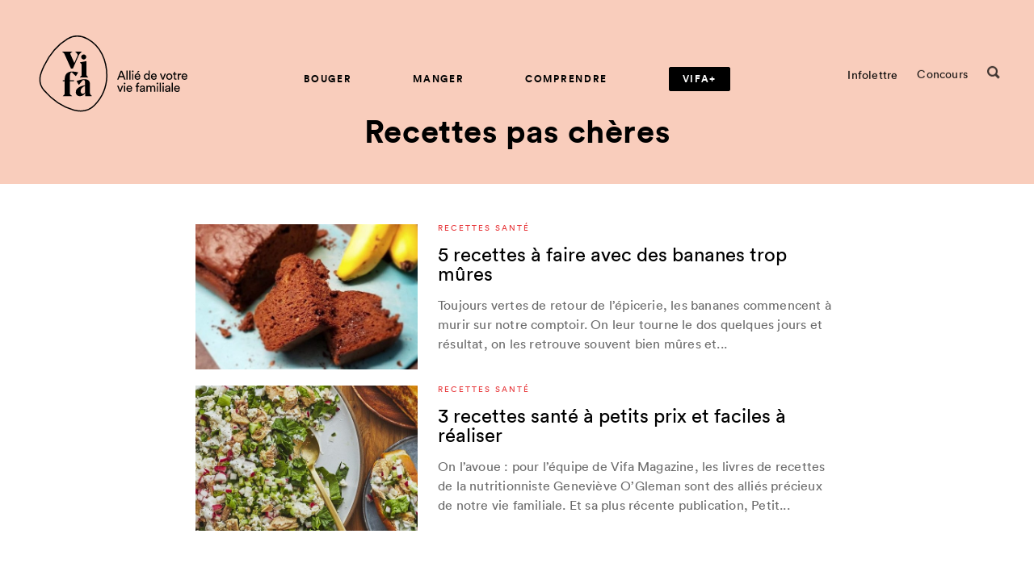

--- FILE ---
content_type: text/html; charset=UTF-8
request_url: https://vifamagazine.ca/tag/recette-pas-cher/
body_size: 17688
content:
<!doctype html>
<html lang="fr-CA">
  <head>
  <!-- Start cookieyes banner -->
	<script id="cookieyes" type="text/javascript" src="https://cdn-cookieyes.com/client_data/4fd849e2f96551895d8130f1/script.js"></script>
	<!-- End cookieyes banner -->

  <meta name="google-site-verification" content="DE0IWLroNHAba1joWjTtYPJTfIk25imM26r-9JX_RU0" />
  <meta charset="utf-8">
  <meta http-equiv="x-ua-compatible" content="ie=edge">
  <meta name="viewport" content="width=device-width, initial-scale=1, shrink-to-fit=no">
  <meta name="msvalidate.01" content="65679D9EA944C04E6A213B047EC7C117" />
  <meta name="p:domain_verify" content="3feabffb74094d1374a5bb4934337aad" />

  <link rel="apple-touch-icon" sizes="60x60" href="https://vifamagazine.ca/app/themes/vifa/dist/images/favicons/apple-icon-60x60.png">
<link rel="apple-touch-icon" sizes="72x72" href="https://vifamagazine.ca/app/themes/vifa/dist/images/favicons/apple-icon-72x72.png">
<link rel="apple-touch-icon" sizes="76x76" href="https://vifamagazine.ca/app/themes/vifa/dist/images/favicons/apple-icon-76x76.png">
<link rel="apple-touch-icon" sizes="120x120" href="https://vifamagazine.ca/app/themes/vifa/dist/images/favicons/apple-icon-120x120.png">
<link rel="apple-touch-icon" sizes="144x144" href="https://vifamagazine.ca/app/themes/vifa/dist/images/favicons/apple-icon-144x144.png">
<link rel="apple-touch-icon" sizes="152x152" href="https://vifamagazine.ca/app/themes/vifa/dist/images/favicons/apple-icon-152x152.png">
<link rel="apple-touch-icon" sizes="180x180" href="https://vifamagazine.ca/app/themes/vifa/dist/images/favicons/apple-icon-180x180.png">
<link rel="icon" type="image/png" sizes="32x32" href="https://vifamagazine.ca/app/themes/vifa/dist/images/favicons/favicon-32x32.png">
<link rel="icon" type="image/png" sizes="16x16" href="https://vifamagazine.ca/app/themes/vifa/dist/images/favicons/favicon-16x16.png">
<link rel="icon" type="image/png" sizes="192x192" href="https://vifamagazine.ca/app/themes/vifa/dist/images/favicons/android-icon-192x192.png">
<link rel="mask-icon" href="https://vifamagazine.ca/app/themes/vifa/dist/images/favicons/favicon_vifa.svg">
<meta name="msapplication-TileImage" content="https://vifamagazine.ca/app/themes/vifa/dist/images/favicons/ms-icon-144x144.png">
  <meta name='robots' content='index, follow, max-image-preview:large, max-snippet:-1, max-video-preview:-1' />

	<!-- This site is optimized with the Yoast SEO plugin v21.5 - https://yoast.com/wordpress/plugins/seo/ -->
	<title>Des recettes pas chères pour toute la famille | Vifa Magazine</title>
	<meta name="description" content="Voici nos suggestions de recettes pas cheres et simples à réaliser qui plairont à toute la famille. Découvrez nos idées économiques et délicieuses." />
	<link rel="canonical" href="https://vifamagazine.ca/tag/recette-pas-cher/" />
	<link rel="next" href="https://vifamagazine.ca/tag/recette-pas-cher/page/2/" />
	<meta property="og:locale" content="fr_CA" />
	<meta property="og:type" content="article" />
	<meta property="og:title" content="Des recettes pas chères pour toute la famille | Vifa Magazine" />
	<meta property="og:description" content="Voici nos suggestions de recettes pas cheres et simples à réaliser qui plairont à toute la famille. Découvrez nos idées économiques et délicieuses." />
	<meta property="og:url" content="https://vifamagazine.ca/tag/recette-pas-cher/" />
	<meta property="og:site_name" content="Vifa Magazine" />
	<meta property="og:image" content="https://vifamagazine.ca/app/uploads/2018/09/PlaceHolder-FAcebook.png" />
	<meta property="og:image:width" content="1200" />
	<meta property="og:image:height" content="630" />
	<meta property="og:image:type" content="image/png" />
	<meta name="twitter:card" content="summary_large_image" />
	<meta name="twitter:site" content="@VifaMagazine" />
	<script type="application/ld+json" class="yoast-schema-graph">{"@context":"https://schema.org","@graph":[{"@type":"CollectionPage","@id":"https://vifamagazine.ca/tag/recette-pas-cher/","url":"https://vifamagazine.ca/tag/recette-pas-cher/","name":"Des recettes pas chères pour toute la famille | Vifa Magazine","isPartOf":{"@id":"https://vifamagazine.ca/#website"},"primaryImageOfPage":{"@id":"https://vifamagazine.ca/tag/recette-pas-cher/#primaryimage"},"image":{"@id":"https://vifamagazine.ca/tag/recette-pas-cher/#primaryimage"},"thumbnailUrl":"https://vifamagazine.ca/app/uploads/2020/11/pain-bananes-double-chocolat.jpg","description":"Voici nos suggestions de recettes pas cheres et simples à réaliser qui plairont à toute la famille. Découvrez nos idées économiques et délicieuses.","breadcrumb":{"@id":"https://vifamagazine.ca/tag/recette-pas-cher/#breadcrumb"},"inLanguage":"fr-CA"},{"@type":"ImageObject","inLanguage":"fr-CA","@id":"https://vifamagazine.ca/tag/recette-pas-cher/#primaryimage","url":"https://vifamagazine.ca/app/uploads/2020/11/pain-bananes-double-chocolat.jpg","contentUrl":"https://vifamagazine.ca/app/uploads/2020/11/pain-bananes-double-chocolat.jpg","width":650,"height":508,"caption":"pain-bananes-double-chocolat-vifa-magazine"},{"@type":"BreadcrumbList","@id":"https://vifamagazine.ca/tag/recette-pas-cher/#breadcrumb","itemListElement":[{"@type":"ListItem","position":1,"name":"Accueil","item":"https://vifamagazine.ca/"},{"@type":"ListItem","position":2,"name":"Recettes pas chères"}]},{"@type":"WebSite","@id":"https://vifamagazine.ca/#website","url":"https://vifamagazine.ca/","name":"Vifa Magazine","description":"","publisher":{"@id":"https://vifamagazine.ca/#organization"},"potentialAction":[{"@type":"SearchAction","target":{"@type":"EntryPoint","urlTemplate":"https://vifamagazine.ca/?s={search_term_string}"},"query-input":"required name=search_term_string"}],"inLanguage":"fr-CA"},{"@type":"Organization","@id":"https://vifamagazine.ca/#organization","name":"Vifa Magazine","url":"https://vifamagazine.ca/","logo":{"@type":"ImageObject","inLanguage":"fr-CA","@id":"https://vifamagazine.ca/#/schema/logo/image/","url":"https://vifamagazine.ca/app/uploads/2020/04/logo_baseline_vifa-outlines-original-1024x645-1.png","contentUrl":"https://vifamagazine.ca/app/uploads/2020/04/logo_baseline_vifa-outlines-original-1024x645-1.png","width":1024,"height":645,"caption":"Vifa Magazine"},"image":{"@id":"https://vifamagazine.ca/#/schema/logo/image/"},"sameAs":["https://www.facebook.com/vifamagazine","https://twitter.com/VifaMagazine","https://www.instagram.com/vifamagazine/","https://www.pinterest.ca/VifaMagazine/"]}]}</script>
	<!-- / Yoast SEO plugin. -->


<link rel='dns-prefetch' href='//d2xcq4qphg1ge9.cloudfront.net' />
<link rel='dns-prefetch' href='//cdnjs.cloudflare.com' />
<link rel='dns-prefetch' href='//fonts.googleapis.com' />
<link rel="alternate" type="application/rss+xml" title="Vifa Magazine &raquo; Flux de l’étiquette Recettes pas chères" href="https://vifamagazine.ca/tag/recette-pas-cher/feed/" />
<script type="text/javascript">
/* <![CDATA[ */
window._wpemojiSettings = {"baseUrl":"https:\/\/s.w.org\/images\/core\/emoji\/14.0.0\/72x72\/","ext":".png","svgUrl":"https:\/\/s.w.org\/images\/core\/emoji\/14.0.0\/svg\/","svgExt":".svg","source":{"concatemoji":"https:\/\/vifamagazine.ca\/wp-includes\/js\/wp-emoji-release.min.js?ver=6.4.1"}};
/*! This file is auto-generated */
!function(i,n){var o,s,e;function c(e){try{var t={supportTests:e,timestamp:(new Date).valueOf()};sessionStorage.setItem(o,JSON.stringify(t))}catch(e){}}function p(e,t,n){e.clearRect(0,0,e.canvas.width,e.canvas.height),e.fillText(t,0,0);var t=new Uint32Array(e.getImageData(0,0,e.canvas.width,e.canvas.height).data),r=(e.clearRect(0,0,e.canvas.width,e.canvas.height),e.fillText(n,0,0),new Uint32Array(e.getImageData(0,0,e.canvas.width,e.canvas.height).data));return t.every(function(e,t){return e===r[t]})}function u(e,t,n){switch(t){case"flag":return n(e,"\ud83c\udff3\ufe0f\u200d\u26a7\ufe0f","\ud83c\udff3\ufe0f\u200b\u26a7\ufe0f")?!1:!n(e,"\ud83c\uddfa\ud83c\uddf3","\ud83c\uddfa\u200b\ud83c\uddf3")&&!n(e,"\ud83c\udff4\udb40\udc67\udb40\udc62\udb40\udc65\udb40\udc6e\udb40\udc67\udb40\udc7f","\ud83c\udff4\u200b\udb40\udc67\u200b\udb40\udc62\u200b\udb40\udc65\u200b\udb40\udc6e\u200b\udb40\udc67\u200b\udb40\udc7f");case"emoji":return!n(e,"\ud83e\udef1\ud83c\udffb\u200d\ud83e\udef2\ud83c\udfff","\ud83e\udef1\ud83c\udffb\u200b\ud83e\udef2\ud83c\udfff")}return!1}function f(e,t,n){var r="undefined"!=typeof WorkerGlobalScope&&self instanceof WorkerGlobalScope?new OffscreenCanvas(300,150):i.createElement("canvas"),a=r.getContext("2d",{willReadFrequently:!0}),o=(a.textBaseline="top",a.font="600 32px Arial",{});return e.forEach(function(e){o[e]=t(a,e,n)}),o}function t(e){var t=i.createElement("script");t.src=e,t.defer=!0,i.head.appendChild(t)}"undefined"!=typeof Promise&&(o="wpEmojiSettingsSupports",s=["flag","emoji"],n.supports={everything:!0,everythingExceptFlag:!0},e=new Promise(function(e){i.addEventListener("DOMContentLoaded",e,{once:!0})}),new Promise(function(t){var n=function(){try{var e=JSON.parse(sessionStorage.getItem(o));if("object"==typeof e&&"number"==typeof e.timestamp&&(new Date).valueOf()<e.timestamp+604800&&"object"==typeof e.supportTests)return e.supportTests}catch(e){}return null}();if(!n){if("undefined"!=typeof Worker&&"undefined"!=typeof OffscreenCanvas&&"undefined"!=typeof URL&&URL.createObjectURL&&"undefined"!=typeof Blob)try{var e="postMessage("+f.toString()+"("+[JSON.stringify(s),u.toString(),p.toString()].join(",")+"));",r=new Blob([e],{type:"text/javascript"}),a=new Worker(URL.createObjectURL(r),{name:"wpTestEmojiSupports"});return void(a.onmessage=function(e){c(n=e.data),a.terminate(),t(n)})}catch(e){}c(n=f(s,u,p))}t(n)}).then(function(e){for(var t in e)n.supports[t]=e[t],n.supports.everything=n.supports.everything&&n.supports[t],"flag"!==t&&(n.supports.everythingExceptFlag=n.supports.everythingExceptFlag&&n.supports[t]);n.supports.everythingExceptFlag=n.supports.everythingExceptFlag&&!n.supports.flag,n.DOMReady=!1,n.readyCallback=function(){n.DOMReady=!0}}).then(function(){return e}).then(function(){var e;n.supports.everything||(n.readyCallback(),(e=n.source||{}).concatemoji?t(e.concatemoji):e.wpemoji&&e.twemoji&&(t(e.twemoji),t(e.wpemoji)))}))}((window,document),window._wpemojiSettings);
/* ]]> */
</script>
<style id='wp-emoji-styles-inline-css' type='text/css'>

	img.wp-smiley, img.emoji {
		display: inline !important;
		border: none !important;
		box-shadow: none !important;
		height: 1em !important;
		width: 1em !important;
		margin: 0 0.07em !important;
		vertical-align: -0.1em !important;
		background: none !important;
		padding: 0 !important;
	}
</style>
<link rel='stylesheet' id='wp-block-library-css' href='https://vifamagazine.ca/wp-includes/css/dist/block-library/style.min.css?ver=6.4.1' type='text/css' media='all' />
<link rel='stylesheet' id='mpp_gutenberg-css' href='https://vifamagazine.ca/app/plugins/metronet-profile-picture/dist/blocks.style.build.css?ver=2.6.0' type='text/css' media='all' />
<style id='global-styles-inline-css' type='text/css'>
body{--wp--preset--color--black: #000000;--wp--preset--color--cyan-bluish-gray: #abb8c3;--wp--preset--color--white: #ffffff;--wp--preset--color--pale-pink: #f78da7;--wp--preset--color--vivid-red: #cf2e2e;--wp--preset--color--luminous-vivid-orange: #ff6900;--wp--preset--color--luminous-vivid-amber: #fcb900;--wp--preset--color--light-green-cyan: #7bdcb5;--wp--preset--color--vivid-green-cyan: #00d084;--wp--preset--color--pale-cyan-blue: #8ed1fc;--wp--preset--color--vivid-cyan-blue: #0693e3;--wp--preset--color--vivid-purple: #9b51e0;--wp--preset--gradient--vivid-cyan-blue-to-vivid-purple: linear-gradient(135deg,rgba(6,147,227,1) 0%,rgb(155,81,224) 100%);--wp--preset--gradient--light-green-cyan-to-vivid-green-cyan: linear-gradient(135deg,rgb(122,220,180) 0%,rgb(0,208,130) 100%);--wp--preset--gradient--luminous-vivid-amber-to-luminous-vivid-orange: linear-gradient(135deg,rgba(252,185,0,1) 0%,rgba(255,105,0,1) 100%);--wp--preset--gradient--luminous-vivid-orange-to-vivid-red: linear-gradient(135deg,rgba(255,105,0,1) 0%,rgb(207,46,46) 100%);--wp--preset--gradient--very-light-gray-to-cyan-bluish-gray: linear-gradient(135deg,rgb(238,238,238) 0%,rgb(169,184,195) 100%);--wp--preset--gradient--cool-to-warm-spectrum: linear-gradient(135deg,rgb(74,234,220) 0%,rgb(151,120,209) 20%,rgb(207,42,186) 40%,rgb(238,44,130) 60%,rgb(251,105,98) 80%,rgb(254,248,76) 100%);--wp--preset--gradient--blush-light-purple: linear-gradient(135deg,rgb(255,206,236) 0%,rgb(152,150,240) 100%);--wp--preset--gradient--blush-bordeaux: linear-gradient(135deg,rgb(254,205,165) 0%,rgb(254,45,45) 50%,rgb(107,0,62) 100%);--wp--preset--gradient--luminous-dusk: linear-gradient(135deg,rgb(255,203,112) 0%,rgb(199,81,192) 50%,rgb(65,88,208) 100%);--wp--preset--gradient--pale-ocean: linear-gradient(135deg,rgb(255,245,203) 0%,rgb(182,227,212) 50%,rgb(51,167,181) 100%);--wp--preset--gradient--electric-grass: linear-gradient(135deg,rgb(202,248,128) 0%,rgb(113,206,126) 100%);--wp--preset--gradient--midnight: linear-gradient(135deg,rgb(2,3,129) 0%,rgb(40,116,252) 100%);--wp--preset--font-size--small: 13px;--wp--preset--font-size--medium: 20px;--wp--preset--font-size--large: 36px;--wp--preset--font-size--x-large: 42px;--wp--preset--spacing--20: 0.44rem;--wp--preset--spacing--30: 0.67rem;--wp--preset--spacing--40: 1rem;--wp--preset--spacing--50: 1.5rem;--wp--preset--spacing--60: 2.25rem;--wp--preset--spacing--70: 3.38rem;--wp--preset--spacing--80: 5.06rem;--wp--preset--shadow--natural: 6px 6px 9px rgba(0, 0, 0, 0.2);--wp--preset--shadow--deep: 12px 12px 50px rgba(0, 0, 0, 0.4);--wp--preset--shadow--sharp: 6px 6px 0px rgba(0, 0, 0, 0.2);--wp--preset--shadow--outlined: 6px 6px 0px -3px rgba(255, 255, 255, 1), 6px 6px rgba(0, 0, 0, 1);--wp--preset--shadow--crisp: 6px 6px 0px rgba(0, 0, 0, 1);}body { margin: 0; }.wp-site-blocks > .alignleft { float: left; margin-right: 2em; }.wp-site-blocks > .alignright { float: right; margin-left: 2em; }.wp-site-blocks > .aligncenter { justify-content: center; margin-left: auto; margin-right: auto; }:where(.is-layout-flex){gap: 0.5em;}:where(.is-layout-grid){gap: 0.5em;}body .is-layout-flow > .alignleft{float: left;margin-inline-start: 0;margin-inline-end: 2em;}body .is-layout-flow > .alignright{float: right;margin-inline-start: 2em;margin-inline-end: 0;}body .is-layout-flow > .aligncenter{margin-left: auto !important;margin-right: auto !important;}body .is-layout-constrained > .alignleft{float: left;margin-inline-start: 0;margin-inline-end: 2em;}body .is-layout-constrained > .alignright{float: right;margin-inline-start: 2em;margin-inline-end: 0;}body .is-layout-constrained > .aligncenter{margin-left: auto !important;margin-right: auto !important;}body .is-layout-constrained > :where(:not(.alignleft):not(.alignright):not(.alignfull)){max-width: var(--wp--style--global--content-size);margin-left: auto !important;margin-right: auto !important;}body .is-layout-constrained > .alignwide{max-width: var(--wp--style--global--wide-size);}body .is-layout-flex{display: flex;}body .is-layout-flex{flex-wrap: wrap;align-items: center;}body .is-layout-flex > *{margin: 0;}body .is-layout-grid{display: grid;}body .is-layout-grid > *{margin: 0;}body{padding-top: 0px;padding-right: 0px;padding-bottom: 0px;padding-left: 0px;}a:where(:not(.wp-element-button)){text-decoration: underline;}.wp-element-button, .wp-block-button__link{background-color: #32373c;border-width: 0;color: #fff;font-family: inherit;font-size: inherit;line-height: inherit;padding: calc(0.667em + 2px) calc(1.333em + 2px);text-decoration: none;}.has-black-color{color: var(--wp--preset--color--black) !important;}.has-cyan-bluish-gray-color{color: var(--wp--preset--color--cyan-bluish-gray) !important;}.has-white-color{color: var(--wp--preset--color--white) !important;}.has-pale-pink-color{color: var(--wp--preset--color--pale-pink) !important;}.has-vivid-red-color{color: var(--wp--preset--color--vivid-red) !important;}.has-luminous-vivid-orange-color{color: var(--wp--preset--color--luminous-vivid-orange) !important;}.has-luminous-vivid-amber-color{color: var(--wp--preset--color--luminous-vivid-amber) !important;}.has-light-green-cyan-color{color: var(--wp--preset--color--light-green-cyan) !important;}.has-vivid-green-cyan-color{color: var(--wp--preset--color--vivid-green-cyan) !important;}.has-pale-cyan-blue-color{color: var(--wp--preset--color--pale-cyan-blue) !important;}.has-vivid-cyan-blue-color{color: var(--wp--preset--color--vivid-cyan-blue) !important;}.has-vivid-purple-color{color: var(--wp--preset--color--vivid-purple) !important;}.has-black-background-color{background-color: var(--wp--preset--color--black) !important;}.has-cyan-bluish-gray-background-color{background-color: var(--wp--preset--color--cyan-bluish-gray) !important;}.has-white-background-color{background-color: var(--wp--preset--color--white) !important;}.has-pale-pink-background-color{background-color: var(--wp--preset--color--pale-pink) !important;}.has-vivid-red-background-color{background-color: var(--wp--preset--color--vivid-red) !important;}.has-luminous-vivid-orange-background-color{background-color: var(--wp--preset--color--luminous-vivid-orange) !important;}.has-luminous-vivid-amber-background-color{background-color: var(--wp--preset--color--luminous-vivid-amber) !important;}.has-light-green-cyan-background-color{background-color: var(--wp--preset--color--light-green-cyan) !important;}.has-vivid-green-cyan-background-color{background-color: var(--wp--preset--color--vivid-green-cyan) !important;}.has-pale-cyan-blue-background-color{background-color: var(--wp--preset--color--pale-cyan-blue) !important;}.has-vivid-cyan-blue-background-color{background-color: var(--wp--preset--color--vivid-cyan-blue) !important;}.has-vivid-purple-background-color{background-color: var(--wp--preset--color--vivid-purple) !important;}.has-black-border-color{border-color: var(--wp--preset--color--black) !important;}.has-cyan-bluish-gray-border-color{border-color: var(--wp--preset--color--cyan-bluish-gray) !important;}.has-white-border-color{border-color: var(--wp--preset--color--white) !important;}.has-pale-pink-border-color{border-color: var(--wp--preset--color--pale-pink) !important;}.has-vivid-red-border-color{border-color: var(--wp--preset--color--vivid-red) !important;}.has-luminous-vivid-orange-border-color{border-color: var(--wp--preset--color--luminous-vivid-orange) !important;}.has-luminous-vivid-amber-border-color{border-color: var(--wp--preset--color--luminous-vivid-amber) !important;}.has-light-green-cyan-border-color{border-color: var(--wp--preset--color--light-green-cyan) !important;}.has-vivid-green-cyan-border-color{border-color: var(--wp--preset--color--vivid-green-cyan) !important;}.has-pale-cyan-blue-border-color{border-color: var(--wp--preset--color--pale-cyan-blue) !important;}.has-vivid-cyan-blue-border-color{border-color: var(--wp--preset--color--vivid-cyan-blue) !important;}.has-vivid-purple-border-color{border-color: var(--wp--preset--color--vivid-purple) !important;}.has-vivid-cyan-blue-to-vivid-purple-gradient-background{background: var(--wp--preset--gradient--vivid-cyan-blue-to-vivid-purple) !important;}.has-light-green-cyan-to-vivid-green-cyan-gradient-background{background: var(--wp--preset--gradient--light-green-cyan-to-vivid-green-cyan) !important;}.has-luminous-vivid-amber-to-luminous-vivid-orange-gradient-background{background: var(--wp--preset--gradient--luminous-vivid-amber-to-luminous-vivid-orange) !important;}.has-luminous-vivid-orange-to-vivid-red-gradient-background{background: var(--wp--preset--gradient--luminous-vivid-orange-to-vivid-red) !important;}.has-very-light-gray-to-cyan-bluish-gray-gradient-background{background: var(--wp--preset--gradient--very-light-gray-to-cyan-bluish-gray) !important;}.has-cool-to-warm-spectrum-gradient-background{background: var(--wp--preset--gradient--cool-to-warm-spectrum) !important;}.has-blush-light-purple-gradient-background{background: var(--wp--preset--gradient--blush-light-purple) !important;}.has-blush-bordeaux-gradient-background{background: var(--wp--preset--gradient--blush-bordeaux) !important;}.has-luminous-dusk-gradient-background{background: var(--wp--preset--gradient--luminous-dusk) !important;}.has-pale-ocean-gradient-background{background: var(--wp--preset--gradient--pale-ocean) !important;}.has-electric-grass-gradient-background{background: var(--wp--preset--gradient--electric-grass) !important;}.has-midnight-gradient-background{background: var(--wp--preset--gradient--midnight) !important;}.has-small-font-size{font-size: var(--wp--preset--font-size--small) !important;}.has-medium-font-size{font-size: var(--wp--preset--font-size--medium) !important;}.has-large-font-size{font-size: var(--wp--preset--font-size--large) !important;}.has-x-large-font-size{font-size: var(--wp--preset--font-size--x-large) !important;}
.wp-block-navigation a:where(:not(.wp-element-button)){color: inherit;}
:where(.wp-block-post-template.is-layout-flex){gap: 1.25em;}:where(.wp-block-post-template.is-layout-grid){gap: 1.25em;}
:where(.wp-block-columns.is-layout-flex){gap: 2em;}:where(.wp-block-columns.is-layout-grid){gap: 2em;}
.wp-block-pullquote{font-size: 1.5em;line-height: 1.6;}
</style>
<link rel='stylesheet' id='custom-google-fonts-css' href='https://fonts.googleapis.com/css?family=Vollkorn:400,400i,600,700&#038;display=swap' type='text/css' media='all' />
<link rel='stylesheet' id='sage/main.css?v=st-css' href='https://vifamagazine.ca/app/themes/vifa/dist/styles/main_2ba7410b.css' type='text/css' media='all' />
<link rel='stylesheet' id='sage/print.css-css' href='https://vifamagazine.ca/app/themes/vifa/dist/styles/print_2ba7410b.css' type='text/css' media='print' />
<script type="text/javascript" src="https://vifamagazine.ca/wp-includes/js/jquery/jquery.min.js?ver=3.7.1" id="jquery-core-js"></script>
<script type="text/javascript" src="https://vifamagazine.ca/wp-includes/js/jquery/jquery-migrate.min.js?ver=3.4.1" id="jquery-migrate-js"></script>
<link rel="EditURI" type="application/rsd+xml" title="RSD" href="https://vifamagazine.ca/xmlrpc.php?rsd" />
<script type="text/javascript">
(function(url){
	if(/(?:Chrome\/26\.0\.1410\.63 Safari\/537\.31|WordfenceTestMonBot)/.test(navigator.userAgent)){ return; }
	var addEvent = function(evt, handler) {
		if (window.addEventListener) {
			document.addEventListener(evt, handler, false);
		} else if (window.attachEvent) {
			document.attachEvent('on' + evt, handler);
		}
	};
	var removeEvent = function(evt, handler) {
		if (window.removeEventListener) {
			document.removeEventListener(evt, handler, false);
		} else if (window.detachEvent) {
			document.detachEvent('on' + evt, handler);
		}
	};
	var evts = 'contextmenu dblclick drag dragend dragenter dragleave dragover dragstart drop keydown keypress keyup mousedown mousemove mouseout mouseover mouseup mousewheel scroll'.split(' ');
	var logHuman = function() {
		if (window.wfLogHumanRan) { return; }
		window.wfLogHumanRan = true;
		var wfscr = document.createElement('script');
		wfscr.type = 'text/javascript';
		wfscr.async = true;
		wfscr.src = url + '&r=' + Math.random();
		(document.getElementsByTagName('head')[0]||document.getElementsByTagName('body')[0]).appendChild(wfscr);
		for (var i = 0; i < evts.length; i++) {
			removeEvent(evts[i], logHuman);
		}
	};
	for (var i = 0; i < evts.length; i++) {
		addEvent(evts[i], logHuman);
	}
})('//vifamagazine.ca/?wordfence_lh=1&hid=33E1F2367B5BB0B084BA0A407E6B77B5');
</script><style type="text/css">.recentcomments a{display:inline !important;padding:0 !important;margin:0 !important;}</style><link rel="icon" href="https://vifamagazine.ca/app/uploads/2020/05/vifa-favicon.ico" sizes="32x32" />
<link rel="icon" href="https://vifamagazine.ca/app/uploads/2020/05/vifa-favicon.ico" sizes="192x192" />
<link rel="apple-touch-icon" href="https://vifamagazine.ca/app/uploads/2020/05/vifa-favicon.ico" />
<meta name="msapplication-TileImage" content="https://vifamagazine.ca/app/uploads/2020/05/vifa-favicon.ico" />
		<style type="text/css" id="wp-custom-css">
			div.template-vifaplus-single .wysiwyg .single-extra__post .post-thmb__overtitle {
	display: block !important;
}
div.template-vifaplus .o-subtitle {
	font-size: 32px;
}
.category header.desktop.header-fix .vplus-nav-tag > a {
	color: #ffffff;
}		</style>
		
  <!-- Font Awesome icons for VIFA+ -->
  <script src="https://kit.fontawesome.com/09d46095f9.js" crossorigin="anonymous"></script>
  <!-- END Font Awesome icons for VIFA+ -->

  <!-- Google Tag Manager Havas Montréal -->
  <script>
    (function(w,d,s,l,i){w[l]=w[l]||[];w[l].push({'gtm.start':
    new Date().getTime(),event:'gtm.js'});var f=d.getElementsByTagName(s)[0],
    j=d.createElement(s),dl=l!='dataLayer'?'&l='+l:'';j.async=true;j.src=
    'https://www.googletagmanager.com/gtm.js?id='+i+dl;f.parentNode.insertBefore(j,f);
    })(window,document,'script','dataLayer','GTM-MNFNX8P');
  </script>
  <!-- END Google Tag Manager Havas Montréal -->

  <!-- Dialog Insight Tag -->
  <script id="DI-Journey-tQQAAHFzYWxhZn8fAABGbnc5VDeVBgAA" type="text/javascript" src="https://t.ofsys.com/js/Journey/1/tQQAAHFzYWxhZn8fAABGbnc5VDeVBgAA/DI.Journey-min.js"></script>
  <!-- END Dialog Insight Tag -->

  <!-- Pinterest Tag -->
  <script>
    !function(e){if(!window.pintrk){window.pintrk = function () {
    window.pintrk.queue.push(Array.prototype.slice.call(arguments))};var
    n=window.pintrk;n.queue=[],n.version="3.0";var
    t=document.createElement("script");t.async=!0,t.src=e;var
    r=document.getElementsByTagName("script")[0];
    r.parentNode.insertBefore(t,r)}}("https://s.pinimg.com/ct/core.js");
    pintrk('load', '2613397864367', {em: '<user_email_address>'});
    pintrk('page');
  </script>
  <noscript>
    <img height="1" width="1" style="display:none;" alt=""
    src="https://ct.pinterest.com/v3/?event=init&tid=2613397864367&pd[em]=<hashed_email_address>&noscript=1" />
  </noscript>
  <!-- END Pinterest Tag -->

</head>
  <body>
    <!-- Google Tag Manager Havas (noscript) -->
    <noscript><iframe src="https://www.googletagmanager.com/ns.html?id=GTM-MNFNX8P"
    height="0" width="0" style="display:none;visibility:hidden"></iframe></noscript>
    <!-- End Google Tag Manager (noscript) -->

    <div id="qef-barba-wrapper">
    <div class="archive tag tag-recette-pas-cher tag-533 qef-barba-container app-data index-data archive-data tag-data tag-533-data tag-recette-pas-cher-data">
                  <header class="desktop">
  <div class="container-lg min">
    <div class="site-logo">
        <a id="vifa-logo-anim" class="brand-logo" href="https://vifamagazine.ca/">
          <div class="logo-anim-wrapper">
            <svg id="logo-anim" width="100px" height="100px" viewBox="0 0 100 100"version="1.1" xmlns="http://www.w3.org/2000/svg" xmlns:xlink="http://www.w3.org/1999/xlink">
  <g id="vifa-shape" stroke="none" stroke-width="1" fill="none" fill-rule="evenodd">
    <path class="vifa-stroke" id="step-1" d="M36.5,10.1533203 C22.0320408,18.8184193 16.6230724,26.5903201 9.90429687,40.5576172 C6.06919484,48.5308883 3.09106984,63.0685002 12.3261719,73.7509766 C23.0251514,86.1257985 35.4378163,92.5378553 48.9231224,96.3311059 C60.1088367,99.4779242 68.8172863,95.835805 75.5195313,88.9375 C86.1027966,78.0498358 88.0211449,65.3990896 88.3995123,53.4727756 C88.3774715,33.7384302 82.4490999,19.0762659 66.3427734,10.1533203 C61.9603244,7.72375147 57.6513448,6.50896705 53.4433856,6.50896705 C49.3199162,6.50896705 40.397551,7.81999 36.5,10.1533203 Z" stroke-width="1.5" fill-rule="nonzero"></path>
    <path class="vifa-stroke" id="step-2" d="M41.3999162,10.0098704 C26.931957,18.6749694 19.1974081,27.8520388 12.4786326,41.8193359 C8.64353061,49.792607 3.24353061,61.2857557 12.4786326,71.9682321 C23.1776122,84.343054 35.4378163,92.5378553 48.9231224,96.3311059 C60.1088367,99.4779242 66.5624035,96.2801409 73.2646484,89.3818359 C83.8479137,78.4941717 88.0211449,65.3990896 88.3995123,53.4727756 C88.3774715,33.7384302 82.4490999,19.0762659 66.3427734,10.1533203 C61.9603244,7.72375147 57.6513448,6.50896705 53.4433856,6.50896705 C49.3199162,6.50896705 45.2974672,7.67654012 41.3999162,10.0098704 Z" stroke-width="1.5" fill-rule="nonzero"></path>
    <path class="vifa-stroke" id="step-3" d="M41.6423061,7.461182 C27.1743469,16.126281 19.1974081,27.8520388 12.4786326,41.8193359 C8.64353061,49.792607 3.24353061,61.2857557 12.4786326,71.9682321 C23.1776122,84.343054 35.4378163,92.5378553 48.9231224,96.3311059 C60.1088367,99.4779242 69.1804694,97.5749435 75.8827143,90.6766385 C86.4659796,79.7889743 90.6392107,66.6938921 91.0175781,54.7675781 C90.9955373,35.0332327 82.6914898,16.5275775 66.5851633,7.60463188 C62.2027143,5.17506304 57.8937347,3.96027862 53.6857755,3.96027862 C49.5623061,3.96027862 45.5398571,5.12785169 41.6423061,7.461182 Z" id="Fill-1" stroke-width="1.5" fill-rule="nonzero"></path>
    <path class="vifa-stroke" id="step-4" d="M41.6423061,7.461182 C27.1743469,16.126281 16.4312857,27.6022714 9.7125102,41.5695685 C5.87740816,49.5428396 5.6232964,59.6075627 14.8583984,70.2900391 C25.557378,82.664861 31.3682095,90.7126088 44.8535156,94.5058594 C56.0392299,97.6526777 72.3250988,97.523305 79.0273437,90.625 C89.610609,79.7373358 95.6157732,65.5708453 95.9941406,53.6445312 C95.9720998,33.9101859 86.4071078,16.3841276 70.3007812,7.461182 C65.9183322,5.03161316 57.8937347,3.96027862 53.6857755,3.96027862 C49.5623061,3.96027862 45.5398571,5.12785169 41.6423061,7.461182 Z" id="Fill-1" stroke-width="1.5" fill-rule="nonzero"></path>
    <path class="vifa-stroke" id="step-5" d="M41.6423061,7.461182 C27.1743469,16.126281 16.4312857,27.6022714 9.7125102,41.5695685 C5.87740816,49.5428396 5.6232964,59.6075627 14.8583984,70.2900391 C25.557378,82.664861 35.4378163,92.5378553 48.9231224,96.3311059 C60.1088367,99.4779242 69.1804694,97.5749435 75.8827143,90.6766385 C86.4659796,79.7889743 90.9702654,66.1841265 91.3486328,54.2578125 C91.326592,34.5234671 86.4071078,16.3841276 70.3007812,7.461182 C65.9183322,5.03161316 57.8937347,3.96027862 53.6857755,3.96027862 C49.5623061,3.96027862 45.5398571,5.12785169 41.6423061,7.461182 Z" id="Fill-1" stroke-width="1.5" fill-rule="nonzero"></path>
    <path class="vifa-stroke" id="step-6" d="M41.6423061,7.461182 C27.1743469,16.126281 21.0405437,25.4602112 14.3217682,39.4275083 C10.4866661,47.4007794 7.85278858,59.1436955 17.0878906,69.8261719 C27.7868702,82.2009938 35.4378163,92.5378553 48.9231224,96.3311059 C60.1088367,99.4779242 71.8368176,97.4647112 78.5390625,90.5664062 C89.1223278,79.678742 92.7531224,66.7041663 93.1314898,54.7778523 C93.109449,35.0435069 82.6914898,16.5275775 66.5851633,7.60463188 C62.2027143,5.17506304 57.8937347,3.96027862 53.6857755,3.96027862 C49.5623061,3.96027862 45.5398571,5.12785169 41.6423061,7.461182 Z" id="Fill-1" stroke-width="1.5" fill-rule="nonzero"></path>
    <path class="vifa-stroke" id="step-7" d="M34.4540937,10.5271309 C19.9861345,19.1922299 17.6894786,23.769031 10.9707031,37.7363281 C7.13560109,45.7095992 11.014898,60.9151798 20.25,71.5976562 C30.9489795,83.9724782 35.4378163,92.5378553 48.9231224,96.3311059 C60.1088367,99.4779242 69.1804694,97.5749435 75.8827143,90.6766385 C86.4659796,79.7889743 92.7531224,66.7041663 93.1314898,54.7778523 C93.109449,35.0435069 79.5262484,20.6397425 63.4199219,11.7167969 C59.0374729,9.28722804 50.7055223,7.02622749 46.4975631,7.02622749 C42.3740937,7.02622749 38.3516447,8.19380056 34.4540937,10.5271309 Z" id="Fill-1" stroke-width="1.5" fill-rule="nonzero"></path>
    <path class="vifa-stroke" id="step-8" d="M37.6193351,6.41496588 C23.1513759,15.0800649 13.2148692,24.753406 6.49609375,38.7207031 C2.66099171,46.6939742 6.54028858,61.8995549 15.7753906,72.5820312 C26.4743702,84.9568532 35.4378163,92.5378553 48.9231224,96.3311059 C60.1088367,99.4779242 69.1804694,97.5749435 75.8827143,90.6766385 C86.4659796,79.7889743 92.7531224,66.7041663 93.1314898,54.7778523 C93.109449,35.0435069 82.6914898,16.5275775 66.5851633,7.60463188 C62.2027143,5.17506304 53.8707637,2.9140625 49.6628045,2.9140625 C45.5393351,2.9140625 41.5168861,4.08163557 37.6193351,6.41496588 Z" id="Fill-1" stroke-width="1.5" fill-rule="nonzero"></path>
    <path class="vifa-stroke" id="step-9" d="M41.6423061,7.461182 C27.1743469,16.126281 22.6538249,23.1145081 15.9350494,37.0818051 C12.0999474,45.0550762 9.46606983,56.7979924 18.7011719,67.4804688 C29.4001514,79.8552907 35.4378163,92.5378553 48.9231224,96.3311059 C60.1088367,99.4779242 69.1804694,97.5749435 75.8827143,90.6766385 C86.4659796,79.7889743 88.783742,65.7251421 89.1621094,53.7988281 C89.1400686,34.0644827 78.7221094,15.5485533 62.6157829,6.62560771 C58.2333339,4.19603887 57.8937347,3.96027862 53.6857755,3.96027862 C49.5623061,3.96027862 45.5398571,5.12785169 41.6423061,7.461182 Z" id="Fill-1" stroke-width="1.5" fill-rule="nonzero"></path>
    <path class="vifa-stroke" id="step-10" d="M41.6423061,7.461182 C27.1743469,16.126281 22.6538249,23.1145081 15.9350494,37.0818051 C12.0999474,45.0550762 9.46606983,56.7979924 18.7011719,67.4804688 C29.4001514,79.8552907 35.4378163,92.5378553 48.9231224,96.3311059 C60.1088367,99.4779242 69.1804694,97.5749435 75.8827143,90.6766385 C86.4659796,79.7889743 88.783742,65.7251421 89.1621094,53.7988281 C89.1400686,34.0644827 78.7221094,15.5485533 62.6157829,6.62560771 C58.2333339,4.19603887 57.8937347,3.96027862 53.6857755,3.96027862 C49.5623061,3.96027862 45.5398571,5.12785169 41.6423061,7.461182 Z" id="Fill-1" stroke-width="1.5" fill-rule="nonzero"></path>
    <path class="vifa-stroke" id="step-11" d="M41.6423061,7.461182 C27.1743469,16.126281 16.4312857,27.6022714 9.7125102,41.5695685 C5.87740816,49.5428396 3.24353061,61.2857557 12.4786327,71.9682321 C23.1776122,84.343054 35.4378163,92.5378553 48.9231224,96.3311059 C60.1088367,99.4779242 69.1804694,97.5749435 75.8827143,90.6766385 C86.4659796,79.7889743 92.7531224,66.7041663 93.1314898,54.7778523 C93.109449,35.0435069 82.6914898,16.5275775 66.5851633,7.60463188 C62.2027143,5.17506304 57.8937347,3.96027862 53.6857755,3.96027862 C49.5623061,3.96027862 45.5398571,5.12785169 41.6423061,7.461182 Z" id="Fill-1" stroke-width="1.5" fill-rule="nonzero"></path>
    <path class="vifa-stroke" id="step-12" d="M42.1445156,10.3061963 C27.6765564,18.9712953 21.4682416,27.8886858 14.7494661,41.8559829 C10.914364,49.829254 5.51436402,61.8346117 14.7494661,72.5170881 C25.4484456,84.89191 28.6592095,90.3346548 42.1445156,94.1279054 C53.3302299,97.2747237 69.1804694,97.5749435 75.8827143,90.6766385 C86.4659796,79.7889743 89.3957999,66.5567563 89.7741673,54.6304423 C89.7521265,34.8960969 83.1936993,19.3725918 67.0873728,10.4496462 C62.7049238,8.02007737 58.3959442,6.80529295 54.187985,6.80529295 C50.0645156,6.80529295 46.0420666,7.97286602 42.1445156,10.3061963 Z" id="Fill-1" stroke-width="1.5" fill-rule="nonzero"></path>
    <path class="vifa-stroke" id="step-13" d="M42.1445156,10.3061963 C27.6765564,18.9712953 21.4682416,27.8886858 14.7494661,41.8559829 C10.914364,49.829254 8.28048647,61.5721701 17.5155885,72.2546465 C28.2145681,84.6294684 35.4378163,92.5378553 48.9231224,96.3311059 C60.1088367,99.4779242 69.1804694,97.5749435 75.8827143,90.6766385 C86.4659796,79.7889743 92.7531224,66.7041663 93.1314898,54.7778523 C93.109449,35.0435069 83.1936993,19.3725918 67.0873728,10.4496462 C62.7049238,8.02007737 58.3959442,6.80529295 54.187985,6.80529295 C50.0645156,6.80529295 46.0420666,7.97286602 42.1445156,10.3061963 Z" id="Fill-1" stroke-width="1.5" fill-rule="nonzero"></path>
    <path class="vifa-stroke" id="step-14" d="M39.1933594,7.60463188 C24.7254002,16.2697309 19.1974081,21.2612185 12.4786326,35.2285156 C8.64353061,43.2017867 8.91919483,63.3419377 18.1542969,74.0244141 C28.8532764,86.399236 34.1713129,89.6463731 47.656619,93.4396237 C58.8423333,96.5864419 67.913966,94.6834612 74.6162109,87.7851562 C85.1994762,76.8974921 91.4526873,64.3745562 91.8310547,52.4482422 C91.8090139,32.7138968 82.6914898,16.5275775 66.5851633,7.60463188 C62.2027143,5.17506304 57.8937347,3.96027862 53.6857755,3.96027862 C49.5623061,3.96027862 43.0909104,5.27130157 39.1933594,7.60463188 Z" id="Fill-1" stroke-width="1.5" fill-rule="nonzero"></path>
    <path class="vifa-stroke" id="step-15" d="M41.6423061,7.461182 C27.1743469,16.126281 16.4312857,27.6022714 9.7125102,41.5695685 C5.87740816,49.5428396 3.24353061,61.2857557 12.4786327,71.9682321 C23.1776122,84.343054 35.4378163,92.5378553 48.9231224,96.3311059 C60.1088367,99.4779242 69.1804694,97.5749435 75.8827143,90.6766385 C86.4659796,79.7889743 92.7531224,66.7041663 93.1314898,54.7778523 C93.109449,35.0435069 82.6914898,16.5275775 66.5851633,7.60463188 C62.2027143,5.17506304 57.8937347,3.96027862 53.6857755,3.96027862 C49.5623061,3.96027862 45.5398571,5.12785169 41.6423061,7.461182 Z" id="Fill-1" stroke-width="1.5" fill-rule="nonzero"></path>
    <path class="vifa-stroke" id="step-16" d="M41.6423061,7.461182 C27.1743469,16.126281 16.4312857,27.6022714 9.7125102,41.5695685 C5.87740816,49.5428396 3.24353061,61.2857557 12.4786327,71.9682321 C23.1776122,84.343054 35.4378163,92.5378553 48.9231224,96.3311059 C60.1088367,99.4779242 69.1804694,97.5749435 75.8827143,90.6766385 C86.4659796,79.7889743 92.7531224,66.7041663 93.1314898,54.7778523 C93.109449,35.0435069 82.6914898,16.5275775 66.5851633,7.60463188 C62.2027143,5.17506304 57.8937347,3.96027862 53.6857755,3.96027862 C49.5623061,3.96027862 45.5398571,5.12785169 41.6423061,7.461182 Z" id="Fill-1" stroke-width="1.5" fill-rule="nonzero"></path>
    
    <path class="letter" d="M59.1463415,23.8796992 L59.1463415,24.183827 C56.6649721,26.6060516 55.9570629,27.5562259 55.4685318,28.6809588 L48.2014011,45.0300752 L45.8988526,45.0300752 L37.7468353,26.9515696 C37.437125,26.2587341 36.7716166,25.6522782 35,24.183827 L35,23.8796992 L47.4050032,23.8796992 L47.4050032,24.183827 C45.5891423,25.610888 45.0121225,26.0859752 45.0121225,26.6906315 C45.0121225,26.8633905 45.1890998,27.2970875 50.0191055,38.1089192 C54.0066255,28.9832869 54.1836028,28.5513895 54.1836028,28.2922511 C54.1836028,27.2538977 53.4756936,26.3451136 51.1713015,24.183827 L51.1713015,23.8796992 L59.1463415,23.8796992 Z" id="Fill-4" fill-rule="nonzero"></path>
    
    <path class="letter" d="M58.5268106,30.6143226 C58.5268106,28.9279643 59.9521828,27.5263158 61.640438,27.5263158 C63.3286932,27.5263158 64.7557724,28.9279643 64.7557724,30.6143226 C64.7557724,32.2988559 63.3286932,33.7443059 61.640438,33.7443059 C59.9521828,33.7443059 58.5268106,32.2988559 58.5268106,30.6143226 Z M56.9512195,55.6888651 C58.6770294,54.0444832 59.0901313,53.6429693 59.0901313,52.9603957 L59.0901313,40.3638099 C59.0901313,39.440328 58.5643653,39.2413961 56.9512195,37.5951891 L56.9512195,37.3141294 L65.0562101,35.7482252 L65.0562101,52.9603957 C65.0562101,53.6429693 65.469312,54.0444832 67.195122,55.6888651 L67.195122,55.9699248 L56.9512195,55.9699248 L56.9512195,55.6888651 Z" id="Fill-6" fill-rule="nonzero"></path>
    
    <path class="letter" d="M63.3085148,74.5959624 C62.6833106,75.4966529 61.6300546,76.2761325 60.496872,76.2761325 C59.1292378,76.2761325 57.802455,75.1703158 57.802455,72.9157924 C57.802455,70.0048651 60.2233452,67.6664265 63.3085148,66.5195845 L63.3085148,74.5959624 Z M69.359852,75.2523663 L69.359852,64.3471116 C69.359852,59.3047367 65.5340286,58.1578947 62.7223858,58.1578947 C59.6496493,58.1578947 55.4845815,59.431542 52.9944216,60.4068238 C52.8789719,60.4646321 52.7990453,60.5392234 52.8771958,60.6790822 C52.8789719,60.680947 52.8771958,60.680947 52.8771958,60.6828118 L55.3726842,64.9251945 C55.5698366,65.2757739 55.9002002,65.007245 55.9783507,64.8897636 L55.9783507,64.8916284 C60.077701,59.5881838 60.5519326,59.181661 61.3565278,59.181661 C62.448859,59.181661 63.2694395,59.9592757 63.2694395,61.723361 L63.2694395,65.6990797 C57.8806056,66.5195845 51.8292683,69.0612846 51.8292683,74.2677605 C51.8292683,77.8332268 54.6409111,79.2691102 57.1008765,79.2691102 C60.1061194,79.2691102 62.448859,77.2607383 63.3866653,75.4556277 L63.4257406,75.4556277 L63.4257406,79.3082707 L71.5853659,79.3082707 L71.5853659,78.7357821 C69.6333789,77.4639997 69.359852,75.9497954 69.359852,75.2523663 Z" id="Fill-8" fill-rule="nonzero"></path>
    
    <path class="letter" d="M44.5742222,53.8894341 C44.5742222,50.6298487 45.6804677,49.7348062 46.6619347,49.7348062 C47.1387005,49.7348062 48.0978191,50.4500989 51.3997944,54.1284827 C51.5804439,54.3323226 51.8057902,54.5639589 51.9920269,54.2507867 L54.7073568,49.9219683 C54.8246859,49.7496309 54.7073568,49.6736542 54.5956149,49.6365924 C52.8151927,49.2307657 49.6137852,48.6766917 47.0306832,48.6766917 C41.9129008,48.6766917 38.0652522,51.7694991 38.0652522,58.207134 L38.0652522,59.4283203 L35.8136514,59.4283203 L35.8136514,60.6921278 L38.0652522,60.6921278 L38.0652522,76.2525251 C38.0652522,76.9455808 37.6145596,77.3532606 35.7317073,79.0228948 L35.7317073,79.3082707 L47.1945715,79.3082707 L47.1945715,79.0228948 C45.0658869,77.3532606 44.5742222,76.9455808 44.5742222,76.2525251 L44.5742222,60.6921278 L49.4461722,60.6921278 L49.6510325,59.6729282 L49.6510325,59.4283203 L44.5742222,59.4283203 L44.5742222,53.8894341 Z" id="Fill-10" fill-rule="nonzero"></path>
  </g>
</svg>          </div>
          <svg class="logo-text" viewBox="0 0 87 27" aria-hidden="true">
            <use xlink:href="https://vifamagazine.ca/app/themes/vifa/dist/images/svg_map.svg#logo-text" />
          </svg>
        </a>
    </div>
    <nav class="nav-primary" role="menu">
	        <div class="menu-menu-principal-container"><ul id="menu-menu-principal-2" class="nav"><li class="menu-item menu-item-type-taxonomy menu-item-object-category menu-item-has-children menu-item-5796"><a href="https://vifamagazine.ca/bouger/" data-color="#910023">Bouger</a>
<ul class="sub-menu">
	<li class="menu-item menu-item-type-taxonomy menu-item-object-category menu-item-5797"><a href="https://vifamagazine.ca/bouger/activites-familiales/">Activités familiales</a></li>
	<li class="menu-item menu-item-type-taxonomy menu-item-object-category menu-item-5798"><a href="https://vifamagazine.ca/bouger/pratico-pratique/">Pratico-pratique</a></li>
	<li class="menu-item menu-item-type-taxonomy menu-item-object-category menu-item-5799"><a href="https://vifamagazine.ca/bouger/sports-et-plein-air/">Sports et plein air</a></li>
	<li class="menu-item menu-item-type-taxonomy menu-item-object-category menu-item-5800"><a href="https://vifamagazine.ca/bouger/tendances/">Tendances</a></li>
	<li class="menu-item menu-item-type-taxonomy menu-item-object-category menu-item-7836"><a href="https://vifamagazine.ca/bouger/quoi-faire/">Quoi faire</a></li>
</ul>
</li>
<li class="menu-item menu-item-type-taxonomy menu-item-object-category menu-item-has-children menu-item-5805"><a href="https://vifamagazine.ca/manger/" data-color="#e3ac32">Manger</a>
<ul class="sub-menu">
	<li class="menu-item menu-item-type-taxonomy menu-item-object-category menu-item-5806"><a href="https://vifamagazine.ca/manger/astuces-cuisine/">Astuces cuisine</a></li>
	<li class="menu-item menu-item-type-taxonomy menu-item-object-category menu-item-5807"><a href="https://vifamagazine.ca/manger/recettes-sante/">Recettes santé</a></li>
	<li class="menu-item menu-item-type-taxonomy menu-item-object-category menu-item-5808"><a href="https://vifamagazine.ca/manger/saine-alimentation/">Saine alimentation</a></li>
</ul>
</li>
<li class="menu-item menu-item-type-taxonomy menu-item-object-category menu-item-has-children menu-item-5801"><a href="https://vifamagazine.ca/comprendre/" data-color="#373a8a">Comprendre</a>
<ul class="sub-menu">
	<li class="menu-item menu-item-type-taxonomy menu-item-object-category menu-item-5802"><a href="https://vifamagazine.ca/comprendre/role-du-parent/">Rôle du parent</a></li>
	<li class="menu-item menu-item-type-taxonomy menu-item-object-category menu-item-5803"><a href="https://vifamagazine.ca/comprendre/sante-physique/">Santé physique</a></li>
	<li class="menu-item menu-item-type-taxonomy menu-item-object-category menu-item-5804"><a href="https://vifamagazine.ca/comprendre/sante-psychologique/">Santé psychologique</a></li>
</ul>
</li>
<li class="vplus-nav-tag menu-item menu-item-type-post_type menu-item-object-page menu-item-has-children menu-item-17494"><a href="https://vifamagazine.ca/vifa/">VIFA+</a>
<ul class="sub-menu">
	<li class="menu-item menu-item-type-post_type menu-item-object-page menu-item-17764"><a href="https://vifamagazine.ca/vifa/favoriser-le-jeu-exterieur-actif-chez-les-enfants/">Favoriser le jeu extérieur actif chez les enfants</a></li>
</ul>
</li>
</ul></div>
        </nav>
    <div class="other-links">
      <div class="menu-sous-menu-container">
        <ul id="menu-sous-menu-3" class="nav">
          <li class="menu-item menu-item-type-post_type menu-item-object-page current-menu-item page_item page-item-5780 current_page_item menu-item-5817 move-item">
            <a href="https://vifamagazine.ca/infolettre/" aria-current="page" class="no-barba">Infolettre</a></li>
          <li class="menu-item menu-item-type-post_type menu-item-object-page menu-item-5816 move-item"><a href="https://vifamagazine.ca/concours/">Concours</a></li>
        </ul>
      </div>
      <a class="search-btn search__btn quick no-barba other-links__fade" href="/?s=">
        <span class="visually-hidden">Rechercher</span>
        <svg viewBox="0 0 16 16" aria-hidden="true">
          <use xlink:href="https://vifamagazine.ca/app/themes/vifa/dist/images/svg_map.svg#search-icon" />
        </svg>
      </a>
      <div class="search__quick">
	<form class="search__form" name="search" action="GET">
		<input class="quicksearch search__input" name="keyword" autocomplete="off">
		<a class="search__advanced no-ba" href="/?s=">
			<svg viewBox="0 0 16 16" aria-hidden="true">
				<use xlink:href="https://vifamagazine.ca/app/themes/vifa/dist/images/svg_map.svg#search-icon" />
			</svg>
			Recherche avancée
		</a>
		<div class="search__loading">
			<svg viewBox="0 0 28 32" aria-hidden="true">
				<use xlink:href="https://vifamagazine.ca/app/themes/vifa/dist/images/svg_map.svg#icon-loop" />
			</svg>
		</div>
	</form>
	<button class="search__close" type="button">
		<span class="visually-hidden">Fermer la recherche</span>
		<svg viewBox="0 0 31 31" aria-hidden="true">
			<use xlink:href="https://vifamagazine.ca/app/themes/vifa/dist/images/svg_map.svg#icon-close" />
		</svg>
	</button>
	
	<div class="search__results">
	</div>
</div>
    </div>
  </div>
</header>
<header class="mobile">
  <div class="controls">
    <div class="controls__site-logo left-side">
      <a class="brand-logo" href="https://vifamagazine.ca/">
        <div class="logo-anim-wrapper">
          <svg id="logo-anim-footer" width="100px" height="100px" viewBox="0 0 100 100"version="1.1" xmlns="http://www.w3.org/2000/svg" xmlns:xlink="http://www.w3.org/1999/xlink">
  <g id="vifa-shape" stroke="none" stroke-width="1" fill="none" fill-rule="evenodd">
    <path class="vifa-stroke" id="step-footer-1" d="M36.5,10.1533203 C22.0320408,18.8184193 16.6230724,26.5903201 9.90429687,40.5576172 C6.06919484,48.5308883 3.09106984,63.0685002 12.3261719,73.7509766 C23.0251514,86.1257985 35.4378163,92.5378553 48.9231224,96.3311059 C60.1088367,99.4779242 68.8172863,95.835805 75.5195313,88.9375 C86.1027966,78.0498358 88.0211449,65.3990896 88.3995123,53.4727756 C88.3774715,33.7384302 82.4490999,19.0762659 66.3427734,10.1533203 C61.9603244,7.72375147 57.6513448,6.50896705 53.4433856,6.50896705 C49.3199162,6.50896705 40.397551,7.81999 36.5,10.1533203 Z" stroke-width="1.5" fill-rule="nonzero"></path>
    <path class="vifa-stroke" id="step-footer-2" d="M41.3999162,10.0098704 C26.931957,18.6749694 19.1974081,27.8520388 12.4786326,41.8193359 C8.64353061,49.792607 3.24353061,61.2857557 12.4786326,71.9682321 C23.1776122,84.343054 35.4378163,92.5378553 48.9231224,96.3311059 C60.1088367,99.4779242 66.5624035,96.2801409 73.2646484,89.3818359 C83.8479137,78.4941717 88.0211449,65.3990896 88.3995123,53.4727756 C88.3774715,33.7384302 82.4490999,19.0762659 66.3427734,10.1533203 C61.9603244,7.72375147 57.6513448,6.50896705 53.4433856,6.50896705 C49.3199162,6.50896705 45.2974672,7.67654012 41.3999162,10.0098704 Z" stroke-width="1.5" fill-rule="nonzero"></path>
    <path class="vifa-stroke" id="step-footer-3" d="M41.6423061,7.461182 C27.1743469,16.126281 19.1974081,27.8520388 12.4786326,41.8193359 C8.64353061,49.792607 3.24353061,61.2857557 12.4786326,71.9682321 C23.1776122,84.343054 35.4378163,92.5378553 48.9231224,96.3311059 C60.1088367,99.4779242 69.1804694,97.5749435 75.8827143,90.6766385 C86.4659796,79.7889743 90.6392107,66.6938921 91.0175781,54.7675781 C90.9955373,35.0332327 82.6914898,16.5275775 66.5851633,7.60463188 C62.2027143,5.17506304 57.8937347,3.96027862 53.6857755,3.96027862 C49.5623061,3.96027862 45.5398571,5.12785169 41.6423061,7.461182 Z" id="Fill-1" stroke-width="1.5" fill-rule="nonzero"></path>
    <path class="vifa-stroke" id="step-footer-4" d="M41.6423061,7.461182 C27.1743469,16.126281 16.4312857,27.6022714 9.7125102,41.5695685 C5.87740816,49.5428396 5.6232964,59.6075627 14.8583984,70.2900391 C25.557378,82.664861 31.3682095,90.7126088 44.8535156,94.5058594 C56.0392299,97.6526777 72.3250988,97.523305 79.0273437,90.625 C89.610609,79.7373358 95.6157732,65.5708453 95.9941406,53.6445312 C95.9720998,33.9101859 86.4071078,16.3841276 70.3007812,7.461182 C65.9183322,5.03161316 57.8937347,3.96027862 53.6857755,3.96027862 C49.5623061,3.96027862 45.5398571,5.12785169 41.6423061,7.461182 Z" id="Fill-1" stroke-width="1.5" fill-rule="nonzero"></path>
    <path class="vifa-stroke" id="step-footer-5" d="M41.6423061,7.461182 C27.1743469,16.126281 16.4312857,27.6022714 9.7125102,41.5695685 C5.87740816,49.5428396 5.6232964,59.6075627 14.8583984,70.2900391 C25.557378,82.664861 35.4378163,92.5378553 48.9231224,96.3311059 C60.1088367,99.4779242 69.1804694,97.5749435 75.8827143,90.6766385 C86.4659796,79.7889743 90.9702654,66.1841265 91.3486328,54.2578125 C91.326592,34.5234671 86.4071078,16.3841276 70.3007812,7.461182 C65.9183322,5.03161316 57.8937347,3.96027862 53.6857755,3.96027862 C49.5623061,3.96027862 45.5398571,5.12785169 41.6423061,7.461182 Z" id="Fill-1" stroke-width="1.5" fill-rule="nonzero"></path>
    <path class="vifa-stroke" id="step-footer-6" d="M41.6423061,7.461182 C27.1743469,16.126281 21.0405437,25.4602112 14.3217682,39.4275083 C10.4866661,47.4007794 7.85278858,59.1436955 17.0878906,69.8261719 C27.7868702,82.2009938 35.4378163,92.5378553 48.9231224,96.3311059 C60.1088367,99.4779242 71.8368176,97.4647112 78.5390625,90.5664062 C89.1223278,79.678742 92.7531224,66.7041663 93.1314898,54.7778523 C93.109449,35.0435069 82.6914898,16.5275775 66.5851633,7.60463188 C62.2027143,5.17506304 57.8937347,3.96027862 53.6857755,3.96027862 C49.5623061,3.96027862 45.5398571,5.12785169 41.6423061,7.461182 Z" id="Fill-1" stroke-width="1.5" fill-rule="nonzero"></path>
    <path class="vifa-stroke" id="step-footer-7" d="M34.4540937,10.5271309 C19.9861345,19.1922299 17.6894786,23.769031 10.9707031,37.7363281 C7.13560109,45.7095992 11.014898,60.9151798 20.25,71.5976562 C30.9489795,83.9724782 35.4378163,92.5378553 48.9231224,96.3311059 C60.1088367,99.4779242 69.1804694,97.5749435 75.8827143,90.6766385 C86.4659796,79.7889743 92.7531224,66.7041663 93.1314898,54.7778523 C93.109449,35.0435069 79.5262484,20.6397425 63.4199219,11.7167969 C59.0374729,9.28722804 50.7055223,7.02622749 46.4975631,7.02622749 C42.3740937,7.02622749 38.3516447,8.19380056 34.4540937,10.5271309 Z" id="Fill-1" stroke-width="1.5" fill-rule="nonzero"></path>
    <path class="vifa-stroke" id="step-footer-8" d="M37.6193351,6.41496588 C23.1513759,15.0800649 13.2148692,24.753406 6.49609375,38.7207031 C2.66099171,46.6939742 6.54028858,61.8995549 15.7753906,72.5820312 C26.4743702,84.9568532 35.4378163,92.5378553 48.9231224,96.3311059 C60.1088367,99.4779242 69.1804694,97.5749435 75.8827143,90.6766385 C86.4659796,79.7889743 92.7531224,66.7041663 93.1314898,54.7778523 C93.109449,35.0435069 82.6914898,16.5275775 66.5851633,7.60463188 C62.2027143,5.17506304 53.8707637,2.9140625 49.6628045,2.9140625 C45.5393351,2.9140625 41.5168861,4.08163557 37.6193351,6.41496588 Z" id="Fill-1" stroke-width="1.5" fill-rule="nonzero"></path>
    <path class="vifa-stroke" id="step-footer-9" d="M41.6423061,7.461182 C27.1743469,16.126281 22.6538249,23.1145081 15.9350494,37.0818051 C12.0999474,45.0550762 9.46606983,56.7979924 18.7011719,67.4804688 C29.4001514,79.8552907 35.4378163,92.5378553 48.9231224,96.3311059 C60.1088367,99.4779242 69.1804694,97.5749435 75.8827143,90.6766385 C86.4659796,79.7889743 88.783742,65.7251421 89.1621094,53.7988281 C89.1400686,34.0644827 78.7221094,15.5485533 62.6157829,6.62560771 C58.2333339,4.19603887 57.8937347,3.96027862 53.6857755,3.96027862 C49.5623061,3.96027862 45.5398571,5.12785169 41.6423061,7.461182 Z" id="Fill-1" stroke-width="1.5" fill-rule="nonzero"></path>
    <path class="vifa-stroke" id="step-footer-10" d="M41.6423061,7.461182 C27.1743469,16.126281 22.6538249,23.1145081 15.9350494,37.0818051 C12.0999474,45.0550762 9.46606983,56.7979924 18.7011719,67.4804688 C29.4001514,79.8552907 35.4378163,92.5378553 48.9231224,96.3311059 C60.1088367,99.4779242 69.1804694,97.5749435 75.8827143,90.6766385 C86.4659796,79.7889743 88.783742,65.7251421 89.1621094,53.7988281 C89.1400686,34.0644827 78.7221094,15.5485533 62.6157829,6.62560771 C58.2333339,4.19603887 57.8937347,3.96027862 53.6857755,3.96027862 C49.5623061,3.96027862 45.5398571,5.12785169 41.6423061,7.461182 Z" id="Fill-1" stroke-width="1.5" fill-rule="nonzero"></path>
    <path class="vifa-stroke" id="step-footer-11" d="M41.6423061,7.461182 C27.1743469,16.126281 16.4312857,27.6022714 9.7125102,41.5695685 C5.87740816,49.5428396 3.24353061,61.2857557 12.4786327,71.9682321 C23.1776122,84.343054 35.4378163,92.5378553 48.9231224,96.3311059 C60.1088367,99.4779242 69.1804694,97.5749435 75.8827143,90.6766385 C86.4659796,79.7889743 92.7531224,66.7041663 93.1314898,54.7778523 C93.109449,35.0435069 82.6914898,16.5275775 66.5851633,7.60463188 C62.2027143,5.17506304 57.8937347,3.96027862 53.6857755,3.96027862 C49.5623061,3.96027862 45.5398571,5.12785169 41.6423061,7.461182 Z" id="Fill-1" stroke-width="1.5" fill-rule="nonzero"></path>
    <path class="vifa-stroke" id="step-footer-12" d="M42.1445156,10.3061963 C27.6765564,18.9712953 21.4682416,27.8886858 14.7494661,41.8559829 C10.914364,49.829254 5.51436402,61.8346117 14.7494661,72.5170881 C25.4484456,84.89191 28.6592095,90.3346548 42.1445156,94.1279054 C53.3302299,97.2747237 69.1804694,97.5749435 75.8827143,90.6766385 C86.4659796,79.7889743 89.3957999,66.5567563 89.7741673,54.6304423 C89.7521265,34.8960969 83.1936993,19.3725918 67.0873728,10.4496462 C62.7049238,8.02007737 58.3959442,6.80529295 54.187985,6.80529295 C50.0645156,6.80529295 46.0420666,7.97286602 42.1445156,10.3061963 Z" id="Fill-1" stroke-width="1.5" fill-rule="nonzero"></path>
    <path class="vifa-stroke" id="step-footer-13" d="M42.1445156,10.3061963 C27.6765564,18.9712953 21.4682416,27.8886858 14.7494661,41.8559829 C10.914364,49.829254 8.28048647,61.5721701 17.5155885,72.2546465 C28.2145681,84.6294684 35.4378163,92.5378553 48.9231224,96.3311059 C60.1088367,99.4779242 69.1804694,97.5749435 75.8827143,90.6766385 C86.4659796,79.7889743 92.7531224,66.7041663 93.1314898,54.7778523 C93.109449,35.0435069 83.1936993,19.3725918 67.0873728,10.4496462 C62.7049238,8.02007737 58.3959442,6.80529295 54.187985,6.80529295 C50.0645156,6.80529295 46.0420666,7.97286602 42.1445156,10.3061963 Z" id="Fill-1" stroke-width="1.5" fill-rule="nonzero"></path>
    <path class="vifa-stroke" id="step-footer-14" d="M39.1933594,7.60463188 C24.7254002,16.2697309 19.1974081,21.2612185 12.4786326,35.2285156 C8.64353061,43.2017867 8.91919483,63.3419377 18.1542969,74.0244141 C28.8532764,86.399236 34.1713129,89.6463731 47.656619,93.4396237 C58.8423333,96.5864419 67.913966,94.6834612 74.6162109,87.7851562 C85.1994762,76.8974921 91.4526873,64.3745562 91.8310547,52.4482422 C91.8090139,32.7138968 82.6914898,16.5275775 66.5851633,7.60463188 C62.2027143,5.17506304 57.8937347,3.96027862 53.6857755,3.96027862 C49.5623061,3.96027862 43.0909104,5.27130157 39.1933594,7.60463188 Z" id="Fill-1" stroke-width="1.5" fill-rule="nonzero"></path>
    <path class="vifa-stroke" id="step-footer-15" d="M41.6423061,7.461182 C27.1743469,16.126281 16.4312857,27.6022714 9.7125102,41.5695685 C5.87740816,49.5428396 3.24353061,61.2857557 12.4786327,71.9682321 C23.1776122,84.343054 35.4378163,92.5378553 48.9231224,96.3311059 C60.1088367,99.4779242 69.1804694,97.5749435 75.8827143,90.6766385 C86.4659796,79.7889743 92.7531224,66.7041663 93.1314898,54.7778523 C93.109449,35.0435069 82.6914898,16.5275775 66.5851633,7.60463188 C62.2027143,5.17506304 57.8937347,3.96027862 53.6857755,3.96027862 C49.5623061,3.96027862 45.5398571,5.12785169 41.6423061,7.461182 Z" id="Fill-1" stroke-width="1.5" fill-rule="nonzero"></path>
    <path class="vifa-stroke" id="step-footer-16" d="M41.6423061,7.461182 C27.1743469,16.126281 16.4312857,27.6022714 9.7125102,41.5695685 C5.87740816,49.5428396 3.24353061,61.2857557 12.4786327,71.9682321 C23.1776122,84.343054 35.4378163,92.5378553 48.9231224,96.3311059 C60.1088367,99.4779242 69.1804694,97.5749435 75.8827143,90.6766385 C86.4659796,79.7889743 92.7531224,66.7041663 93.1314898,54.7778523 C93.109449,35.0435069 82.6914898,16.5275775 66.5851633,7.60463188 C62.2027143,5.17506304 57.8937347,3.96027862 53.6857755,3.96027862 C49.5623061,3.96027862 45.5398571,5.12785169 41.6423061,7.461182 Z" id="Fill-1" stroke-width="1.5" fill-rule="nonzero"></path>
    
    <path class="letter" d="M59.1463415,23.8796992 L59.1463415,24.183827 C56.6649721,26.6060516 55.9570629,27.5562259 55.4685318,28.6809588 L48.2014011,45.0300752 L45.8988526,45.0300752 L37.7468353,26.9515696 C37.437125,26.2587341 36.7716166,25.6522782 35,24.183827 L35,23.8796992 L47.4050032,23.8796992 L47.4050032,24.183827 C45.5891423,25.610888 45.0121225,26.0859752 45.0121225,26.6906315 C45.0121225,26.8633905 45.1890998,27.2970875 50.0191055,38.1089192 C54.0066255,28.9832869 54.1836028,28.5513895 54.1836028,28.2922511 C54.1836028,27.2538977 53.4756936,26.3451136 51.1713015,24.183827 L51.1713015,23.8796992 L59.1463415,23.8796992 Z" id="Fill-4" fill-rule="nonzero"></path>
    
    <path class="letter" d="M58.5268106,30.6143226 C58.5268106,28.9279643 59.9521828,27.5263158 61.640438,27.5263158 C63.3286932,27.5263158 64.7557724,28.9279643 64.7557724,30.6143226 C64.7557724,32.2988559 63.3286932,33.7443059 61.640438,33.7443059 C59.9521828,33.7443059 58.5268106,32.2988559 58.5268106,30.6143226 Z M56.9512195,55.6888651 C58.6770294,54.0444832 59.0901313,53.6429693 59.0901313,52.9603957 L59.0901313,40.3638099 C59.0901313,39.440328 58.5643653,39.2413961 56.9512195,37.5951891 L56.9512195,37.3141294 L65.0562101,35.7482252 L65.0562101,52.9603957 C65.0562101,53.6429693 65.469312,54.0444832 67.195122,55.6888651 L67.195122,55.9699248 L56.9512195,55.9699248 L56.9512195,55.6888651 Z" id="Fill-6" fill-rule="nonzero"></path>
    
    <path class="letter" d="M63.3085148,74.5959624 C62.6833106,75.4966529 61.6300546,76.2761325 60.496872,76.2761325 C59.1292378,76.2761325 57.802455,75.1703158 57.802455,72.9157924 C57.802455,70.0048651 60.2233452,67.6664265 63.3085148,66.5195845 L63.3085148,74.5959624 Z M69.359852,75.2523663 L69.359852,64.3471116 C69.359852,59.3047367 65.5340286,58.1578947 62.7223858,58.1578947 C59.6496493,58.1578947 55.4845815,59.431542 52.9944216,60.4068238 C52.8789719,60.4646321 52.7990453,60.5392234 52.8771958,60.6790822 C52.8789719,60.680947 52.8771958,60.680947 52.8771958,60.6828118 L55.3726842,64.9251945 C55.5698366,65.2757739 55.9002002,65.007245 55.9783507,64.8897636 L55.9783507,64.8916284 C60.077701,59.5881838 60.5519326,59.181661 61.3565278,59.181661 C62.448859,59.181661 63.2694395,59.9592757 63.2694395,61.723361 L63.2694395,65.6990797 C57.8806056,66.5195845 51.8292683,69.0612846 51.8292683,74.2677605 C51.8292683,77.8332268 54.6409111,79.2691102 57.1008765,79.2691102 C60.1061194,79.2691102 62.448859,77.2607383 63.3866653,75.4556277 L63.4257406,75.4556277 L63.4257406,79.3082707 L71.5853659,79.3082707 L71.5853659,78.7357821 C69.6333789,77.4639997 69.359852,75.9497954 69.359852,75.2523663 Z" id="Fill-8" fill-rule="nonzero"></path>
    
    <path class="letter" d="M44.5742222,53.8894341 C44.5742222,50.6298487 45.6804677,49.7348062 46.6619347,49.7348062 C47.1387005,49.7348062 48.0978191,50.4500989 51.3997944,54.1284827 C51.5804439,54.3323226 51.8057902,54.5639589 51.9920269,54.2507867 L54.7073568,49.9219683 C54.8246859,49.7496309 54.7073568,49.6736542 54.5956149,49.6365924 C52.8151927,49.2307657 49.6137852,48.6766917 47.0306832,48.6766917 C41.9129008,48.6766917 38.0652522,51.7694991 38.0652522,58.207134 L38.0652522,59.4283203 L35.8136514,59.4283203 L35.8136514,60.6921278 L38.0652522,60.6921278 L38.0652522,76.2525251 C38.0652522,76.9455808 37.6145596,77.3532606 35.7317073,79.0228948 L35.7317073,79.3082707 L47.1945715,79.3082707 L47.1945715,79.0228948 C45.0658869,77.3532606 44.5742222,76.9455808 44.5742222,76.2525251 L44.5742222,60.6921278 L49.4461722,60.6921278 L49.6510325,59.6729282 L49.6510325,59.4283203 L44.5742222,59.4283203 L44.5742222,53.8894341 Z" id="Fill-10" fill-rule="nonzero"></path>
  </g>
</svg>        </div>
      </a>
    </div>
    <div class="right-side">
      <a class="controls__search" href="#">
        <span class="visually-hidden">Rechercher</span>
        <svg viewBox="0 0 16 16" aria-hidden="true">
            <use xlink:href="https://vifamagazine.ca/app/themes/vifa/dist/images/svg_map.svg#search-icon" />
        </svg>
	  </a>
      <a href="#" class="controls__menu">
        <span class="top"></span>
        <span class="middle"></span>
        <span class="bottom"></span>
      </a>
    </div>
  </div>
  <div class="menu">
    <div class="top-links">
	            <div class="menu-sous-menu-container"><ul id="menu-sous-menu-2" class="nav"><li class="no-barba menu-item menu-item-type-post_type menu-item-object-page menu-item-5817"><a href="https://vifamagazine.ca/infolettre/">Infolettre</a></li>
<li class="menu-item menu-item-type-post_type menu-item-object-page menu-item-5816"><a href="https://vifamagazine.ca/concours/">Concours</a></li>
</ul></div>
          </div>
    <div class="active-menu-anchor"></div>
    <div class="nav-container">
      <nav class="nav-primary" role="menu">
                 	<div class="menu-menu-principal-container"><ul id="menu-menu-principal-2" class="nav"><li class="menu-item menu-item-type-taxonomy menu-item-object-category menu-item-has-children menu-item-5796"><a href="https://vifamagazine.ca/bouger/" data-color="#910023">Bouger</a>
<ul class="sub-menu">
	<li class="menu-item menu-item-type-taxonomy menu-item-object-category menu-item-5797"><a href="https://vifamagazine.ca/bouger/activites-familiales/">Activités familiales</a></li>
	<li class="menu-item menu-item-type-taxonomy menu-item-object-category menu-item-5798"><a href="https://vifamagazine.ca/bouger/pratico-pratique/">Pratico-pratique</a></li>
	<li class="menu-item menu-item-type-taxonomy menu-item-object-category menu-item-5799"><a href="https://vifamagazine.ca/bouger/sports-et-plein-air/">Sports et plein air</a></li>
	<li class="menu-item menu-item-type-taxonomy menu-item-object-category menu-item-5800"><a href="https://vifamagazine.ca/bouger/tendances/">Tendances</a></li>
	<li class="menu-item menu-item-type-taxonomy menu-item-object-category menu-item-7836"><a href="https://vifamagazine.ca/bouger/quoi-faire/">Quoi faire</a></li>
</ul>
</li>
<li class="menu-item menu-item-type-taxonomy menu-item-object-category menu-item-has-children menu-item-5805"><a href="https://vifamagazine.ca/manger/" data-color="#e3ac32">Manger</a>
<ul class="sub-menu">
	<li class="menu-item menu-item-type-taxonomy menu-item-object-category menu-item-5806"><a href="https://vifamagazine.ca/manger/astuces-cuisine/">Astuces cuisine</a></li>
	<li class="menu-item menu-item-type-taxonomy menu-item-object-category menu-item-5807"><a href="https://vifamagazine.ca/manger/recettes-sante/">Recettes santé</a></li>
	<li class="menu-item menu-item-type-taxonomy menu-item-object-category menu-item-5808"><a href="https://vifamagazine.ca/manger/saine-alimentation/">Saine alimentation</a></li>
</ul>
</li>
<li class="menu-item menu-item-type-taxonomy menu-item-object-category menu-item-has-children menu-item-5801"><a href="https://vifamagazine.ca/comprendre/" data-color="#373a8a">Comprendre</a>
<ul class="sub-menu">
	<li class="menu-item menu-item-type-taxonomy menu-item-object-category menu-item-5802"><a href="https://vifamagazine.ca/comprendre/role-du-parent/">Rôle du parent</a></li>
	<li class="menu-item menu-item-type-taxonomy menu-item-object-category menu-item-5803"><a href="https://vifamagazine.ca/comprendre/sante-physique/">Santé physique</a></li>
	<li class="menu-item menu-item-type-taxonomy menu-item-object-category menu-item-5804"><a href="https://vifamagazine.ca/comprendre/sante-psychologique/">Santé psychologique</a></li>
</ul>
</li>
<li class="vplus-nav-tag menu-item menu-item-type-post_type menu-item-object-page menu-item-has-children menu-item-17494"><a href="https://vifamagazine.ca/vifa/">VIFA+</a>
<ul class="sub-menu">
	<li class="menu-item menu-item-type-post_type menu-item-object-page menu-item-17764"><a href="https://vifamagazine.ca/vifa/favoriser-le-jeu-exterieur-actif-chez-les-enfants/">Favoriser le jeu extérieur actif chez les enfants</a></li>
</ul>
</li>
</ul></div>
      	       </nav>
    </div>
  </div>
</header>

      <div class="wrap page-content" role="document">
        <div class="content">
          <main class="main">
            
<div class="basic__head" >
	<h1 class="basic__title">Recettes pas chères</h1>
</div>

<div class="container-xs">
	
	<div class="basic__listing">
		<section class="listing-vert" >
				<div class="post-thmb-md">
			<a href="https://vifamagazine.ca/manger/recettes-sante/recettes-a-faire-avec-des-bananes-trop-mures/" class="hover-js item-0" data-colorhover="#e3ac32">
				<div class="post-thmb-md__img  border-over"><img width="650" height="386" src="https://vifamagazine.ca/app/uploads/2020/11/pain-bananes-double-chocolat-650x386.jpg" class="attachment-article size-article wp-post-image" alt="pain-bananes-double-chocolat-vifa-magazine" decoding="async" loading="lazy" /></div>
				<div class="post-info">
										<object><a href="https://vifamagazine.ca/manger/recettes-sante/" class="post-thmb__overtitle">Recettes santé</a></object>
										<div class="post-thmb-md__title color-hover">5 recettes à faire avec des bananes trop mûres</div>
										<p>Toujours vertes de retour de l’épicerie, les bananes commencent à murir sur notre comptoir. On leur tourne le dos quelques jours et résultat, on les retrouve souvent bien mûres et...</p>
									</div>
			</a>
		</div>
			<div class="post-thmb-md">
			<a href="https://vifamagazine.ca/manger/recettes-sante/recettes-sante-pas-cheres-et-faciles-a-realiser/" class="hover-js item-1" data-colorhover="#e3ac32">
				<div class="post-thmb-md__img  border-over"><img width="650" height="386" src="https://vifamagazine.ca/app/uploads/2020/10/OM_PetitPrix_SaladeCremeuseAuSaumon_parGenevièveOGleman_CréditPhotoMaudeChauvin-650x386.jpg" class="attachment-article size-article wp-post-image" alt="SaladeCremeuseAuSaumon_parGenevièveOGleman" decoding="async" loading="lazy" /></div>
				<div class="post-info">
										<object><a href="https://vifamagazine.ca/manger/recettes-sante/" class="post-thmb__overtitle">Recettes santé</a></object>
										<div class="post-thmb-md__title color-hover">3 recettes santé à petits prix et faciles à réaliser</div>
										<p>On l’avoue&nbsp;: pour l’équipe de Vifa Magazine, les livres de recettes de la nutritionniste Geneviève O’Gleman sont des alliés précieux de notre vie familiale. Et sa plus récente publication, Petit...</p>
									</div>
			</a>
		</div>
			<div class="post-thmb-md">
			<a href="https://vifamagazine.ca/manger/recettes-sante/pain-maison-notre-recette-facile-et-delicieuse/" class="hover-js item-2" data-colorhover="#e3ac32">
				<div class="post-thmb-md__img  border-over"><img width="605" height="386" src="https://vifamagazine.ca/app/uploads/2020/04/Recettes-de-pain-maison-Vifa-Magazine-605x386.jpg" class="attachment-article size-article wp-post-image" alt="" decoding="async" loading="lazy" /></div>
				<div class="post-info">
										<object><a href="https://vifamagazine.ca/manger/recettes-sante/" class="post-thmb__overtitle">Recettes santé</a></object>
										<div class="post-thmb-md__title color-hover">Pain maison: notre recette facile et délicieuse</div>
										<p>Le pain maison a la cote ces jours-ci. Et c&rsquo;est plus simple que ça en a l&rsquo;air. On vous partage notre recette familiale de pain, que vous pourrez aromatiser selon...</p>
									</div>
			</a>
		</div>
			<div class="post-thmb-md">
			<a href="https://vifamagazine.ca/manger/recettes-sante/4-recettes-a-faire-avec-des-filets-de-porc/" class="hover-js item-3" data-colorhover="#e3ac32">
				<div class="post-thmb-md__img  border-over"><img width="650" height="386" src="https://vifamagazine.ca/app/uploads/2019/11/recettes-filets-de-porc-650x386.jpg" class="attachment-article size-article wp-post-image" alt="recettes filets de porc" decoding="async" loading="lazy" /></div>
				<div class="post-info">
										<object><a href="https://vifamagazine.ca/manger/recettes-sante/" class="post-thmb__overtitle">Recettes santé</a></object>
										<div class="post-thmb-md__title color-hover">4 recettes à faire avec des filets de porc</div>
										<p>Le filet de porc est une viande très maigre et très facile à cuisiner. On devrait donc le mettre au menu régulièrement durant la semaine. On peut le cuire en...</p>
									</div>
			</a>
		</div>
			<div class="post-thmb-md">
			<a href="https://vifamagazine.ca/manger/recettes-sante/11-idees-de-recettes-pour-recuperer-vos-courges-et-citrouilles-dhalloween/" class="hover-js item-4" data-colorhover="#e3ac32">
				<div class="post-thmb-md__img  border-over"><img width="640" height="386" src="https://vifamagazine.ca/app/uploads/2019/11/11-idees-de-recettes-pour-recuperer-vos-courges-et-citrouilles-dHalloween-640x386.jpg" class="attachment-article size-article wp-post-image" alt="" decoding="async" loading="lazy" /></div>
				<div class="post-info">
										<object><a href="https://vifamagazine.ca/manger/recettes-sante/" class="post-thmb__overtitle">Recettes santé</a></object>
										<div class="post-thmb-md__title color-hover">11 idées de recettes pour récupérer vos courges et citrouilles d’Halloween</div>
										<p>Ce n’est pas parce que la fête d’Halloween est derrière nous qu’il faut balancer courges et citrouilles aux ordures. À l’heure où le gaspillage alimentaire et la tendance zéro déchet...</p>
									</div>
			</a>
		</div>
			<div class="post-thmb-md">
			<a href="https://vifamagazine.ca/manger/recettes-sante/3-recettes-a-faire-avec-une-conserve-de-thon/" class="hover-js item-5" data-colorhover="#e3ac32">
				<div class="post-thmb-md__img  border-over"><img width="640" height="386" src="https://vifamagazine.ca/app/uploads/2019/02/Garniture-pour-tortilla-au-thon-et-avocat-640x386-1.jpg" class="attachment-article size-article wp-post-image" alt="" decoding="async" loading="lazy" srcset="https://vifamagazine.ca/app/uploads/2019/02/Garniture-pour-tortilla-au-thon-et-avocat-640x386-1.jpg 640w, https://vifamagazine.ca/app/uploads/2019/02/Garniture-pour-tortilla-au-thon-et-avocat-640x386-1-300x181.jpg 300w, https://vifamagazine.ca/app/uploads/2019/02/Garniture-pour-tortilla-au-thon-et-avocat-640x386-1-210x127.jpg 210w, https://vifamagazine.ca/app/uploads/2019/02/Garniture-pour-tortilla-au-thon-et-avocat-640x386-1-480x290.jpg 480w" sizes="(max-width: 640px) 100vw, 640px" /></div>
				<div class="post-info">
										<object><a href="https://vifamagazine.ca/manger/recettes-sante/" class="post-thmb__overtitle">Recettes santé</a></object>
										<div class="post-thmb-md__title color-hover">3 recettes à faire avec une conserve de thon</div>
										<p>Le thon est un aliment bien pratique et riche en protéines que l’on oublie souvent comme allié de préparation de repas rapides et savoureux. Voici 3 recettes inspirantes pour la...</p>
									</div>
			</a>
		</div>
			<div class="post-thmb-md">
			<a href="https://vifamagazine.ca/manger/recettes-sante/trois-recettes-sante-pour-la-famille-a-moins-de-15/" class="hover-js item-6" data-colorhover="#e3ac32">
				<div class="post-thmb-md__img  border-over"><img width="775" height="386" src="https://vifamagazine.ca/app/uploads/2018/08/1471-article-wixxmag-1359-1-775x386.jpg" class="attachment-article size-article wp-post-image" alt="" decoding="async" loading="lazy" /></div>
				<div class="post-info">
										<object><a href="https://vifamagazine.ca/manger/recettes-sante/" class="post-thmb__overtitle">Recettes santé</a></object>
										<div class="post-thmb-md__title color-hover">Trois recettes santé pour la famille à moins de 15 $</div>
										<p>Cuisiner quand le budget est un peu limité, cela peut entraîner des repas redondants qui manquent parfois de couleurs et de variété. Voici quelques recettes qui sauront vous inspirer et...</p>
									</div>
			</a>
		</div>
			<div class="post-thmb-md">
			<a href="https://vifamagazine.ca/manger/recettes-sante/3-soupers-dans-un-bol-a-faire-avec-un-kilo-de-dinde-hachee/" class="hover-js item-7" data-colorhover="#e3ac32">
				<div class="post-thmb-md__img  border-over"><img width="605" height="386" src="https://vifamagazine.ca/app/uploads/2017/03/bol-haricots-verts-605x386.jpg" class="attachment-article size-article wp-post-image" alt="" decoding="async" loading="lazy" /></div>
				<div class="post-info">
										<object><a href="https://vifamagazine.ca/manger/recettes-sante/" class="post-thmb__overtitle">Recettes santé</a></object>
										<div class="post-thmb-md__title color-hover">3 soupers dans un bol à faire avec un kilo de dinde hachée</div>
										<p>La dinde est une viande très maigre et délicieuse, mais néanmoins souvent oubliée dans les choix pour la préparation de repas faciles. Nous vous proposons 3 recettes qui se servent...</p>
									</div>
			</a>
		</div>
	</section>
		<div class="pagination">
  
  <ul>
        
                <li class=current><a class="pagination__item " data-page="1" href="/tag/recette-pas-cher/page/1/">1</a></li>
            <li ><a class="pagination__item " data-page="2" href="/tag/recette-pas-cher/page/2/">2</a></li>
            </ul>
</div>
	</div>
</div>
          </main>
                  </div>
      </div>
            <footer class="content-info">
  <div class="container-sm footer-menus desktop">
    <div class="footer-menus__row">
      <div class="single-col-menu">
                <h6>Bouger</h6>
        <div class="menu-bouger-container"><ul id="menu-bouger-2" class="nav"><li class="menu-item menu-item-type-taxonomy menu-item-object-category menu-item-5785"><a href="https://vifamagazine.ca/bouger/activites-familiales/">Activités familiales</a></li>
<li class="menu-item menu-item-type-taxonomy menu-item-object-category menu-item-5786"><a href="https://vifamagazine.ca/bouger/pratico-pratique/">Pratico-pratique</a></li>
<li class="menu-item menu-item-type-taxonomy menu-item-object-category menu-item-5787"><a href="https://vifamagazine.ca/bouger/sports-et-plein-air/">Sports et plein air</a></li>
<li class="menu-item menu-item-type-taxonomy menu-item-object-category menu-item-5788"><a href="https://vifamagazine.ca/bouger/tendances/">Tendances</a></li>
<li class="menu-item menu-item-type-taxonomy menu-item-object-category menu-item-7829"><a href="https://vifamagazine.ca/bouger/quoi-faire/">Quoi faire</a></li>
</ul></div>
        	  </div>
      <div class="single-col-menu">
		        <h6>Manger</h6>
        <div class="menu-manger-container"><ul id="menu-manger-2" class="nav"><li class="menu-item menu-item-type-taxonomy menu-item-object-category menu-item-5826"><a href="https://vifamagazine.ca/manger/astuces-cuisine/">Astuces cuisine</a></li>
<li class="menu-item menu-item-type-taxonomy menu-item-object-category menu-item-5827"><a href="https://vifamagazine.ca/manger/recettes-sante/">Recettes santé</a></li>
<li class="menu-item menu-item-type-taxonomy menu-item-object-category menu-item-5828"><a href="https://vifamagazine.ca/manger/saine-alimentation/">Saine alimentation</a></li>
</ul></div>
              </div>
      <div class="single-col-menu">
                <h6>Comprendre</h6>
        <div class="menu-comprendre-container"><ul id="menu-comprendre-2" class="nav"><li class="menu-item menu-item-type-taxonomy menu-item-object-category menu-item-5789"><a href="https://vifamagazine.ca/comprendre/role-du-parent/">Rôle du parent</a></li>
<li class="menu-item menu-item-type-taxonomy menu-item-object-category menu-item-5790"><a href="https://vifamagazine.ca/comprendre/sante-physique/">Santé physique</a></li>
<li class="menu-item menu-item-type-taxonomy menu-item-object-category menu-item-5791"><a href="https://vifamagazine.ca/comprendre/sante-psychologique/">Santé psychologique</a></li>
</ul></div>
              </div>

	       <div class="single-col-menu">
        <h6 class="single-col-menu__social-title">Suivez-nous</h6>
        <div class="social-links clearfix">
                <a href="https://www.facebook.com/vifamagazine" target="_blank" class="fb-link"><svg class="fb-svg" width="20px" height="20px" viewBox="0 0 20 20" aria-hidden="true"><use xlink:href="https://vifamagazine.ca/app/themes/vifa/dist/images/svg_map.svg#fb-icon" /></svg></a>
        
		        <a href="https://www.pinterest.ca/VifaMagazine/" target="_blank" class="pinte-link"><svg class="pinte-svg" width="20px" height="20px" viewBox="0 0 20 20" aria-hidden="true"><use xlink:href="https://vifamagazine.ca/app/themes/vifa/dist/images/svg_map.svg#pinte-icon" /></svg></a>
        
		        <a href="https://twitter.com/VifaMagazine" target="_blank" class="twitter-link"><svg class="twitter-svg" width="20px" height="20px" viewBox="0 0 20 20" aria-hidden="true"><use xlink:href="https://vifamagazine.ca/app/themes/vifa/dist/images/svg_map.svg#twitter-icon" /></svg></a>
        
		        <a href="https://www.instagram.com/vifamagazine/" target="_blank" class="insta-link"><svg class="insta-svg" viewBox="0 0 32 32" aria-hidden="true"><use xlink:href="https://vifamagazine.ca/app/themes/vifa/dist/images/svg_map.svg#insta-icon" /></svg></a>
              </div>
	  </div>
	 
    </div>
    <div class="footer-menus__row">
      <div class="double-col-menu">
                <div class="menu-type-de-contenus-container"><ul id="menu-type-de-contenus-2" class="nav"><li class="menu-item menu-item-type-post_type menu-item-object-page menu-item-5822"><a href="https://vifamagazine.ca/dossiers/">Dossiers</a></li>
<li class="menu-item menu-item-type-post_type menu-item-object-page menu-item-5821"><a href="https://vifamagazine.ca/opinion/">Opinions</a></li>
<li class="menu-item menu-item-type-taxonomy menu-item-object-category menu-item-9282"><a href="https://vifamagazine.ca/manger/recettes-sante/">Recettes</a></li>
<li class="menu-item menu-item-type-post_type menu-item-object-page menu-item-5824"><a href="https://vifamagazine.ca/documents-a-telecharger/">Documents à télécharger</a></li>
<li class="menu-item menu-item-type-post_type menu-item-object-page menu-item-5820"><a href="https://vifamagazine.ca/articles/">Articles</a></li>
<li class="menu-item menu-item-type-post_type menu-item-object-page menu-item-5819"><a href="https://vifamagazine.ca/avis-dexpert/">Avis d’expert</a></li>
</ul></div>
              </div>
      <div class="double-col-menu">
                <div class="menu-page-dinformations-container"><ul id="menu-page-dinformations-2" class="nav"><li class="menu-item menu-item-type-post_type menu-item-object-page menu-item-5815"><a href="https://vifamagazine.ca/a-propos/">À propos</a></li>
<li class="menu-item menu-item-type-post_type menu-item-object-page menu-item-5814"><a href="https://vifamagazine.ca/equipe/">Équipe</a></li>
<li class="menu-item menu-item-type-post_type menu-item-object-page menu-item-5879"><a href="https://vifamagazine.ca/auteurs-collaborateurs/">Collaborateurs</a></li>
<li class="menu-item menu-item-type-post_type menu-item-object-page menu-item-5813"><a href="https://vifamagazine.ca/concours/">Concours</a></li>
<li class="menu-item menu-item-type-post_type menu-item-object-page menu-item-5812"><a href="https://vifamagazine.ca/partenaires/">Partenaires</a></li>
<li class="menu-item menu-item-type-post_type menu-item-object-page menu-item-5810"><a href="https://vifamagazine.ca/politiques/">Politiques</a></li>
<li class="menu-item menu-item-type-post_type menu-item-object-page menu-item-5811"><a href="https://vifamagazine.ca/nous-joindre/">Nous joindre</a></li>
</ul></div>
              </div>
      <div class="single-col-menu qc-links">
          <h6>Une initiative de :</h6>
          <div class="partners-logo">
            <a href="https://m361.ca/" target="_blank" class="qc-link">
              <img src="https://vifamagazine.ca/app/themes/vifa/dist/images/m361-logo.png" alt="Le gouvernement du Québec">
            </a>
            <a href="https://www.quebec.ca/" target="_blank" class="qc-link">
              <img src="https://vifamagazine.ca/app/themes/vifa/dist/images/qc-logo.png" alt="Le gouvernement du Québec">
            </a>
          </div>
      </div>
    </div>
  </div>
  <div class="container-sm footer-menus mobile">
    <div class="ext-links qc-links">
        <h6>Une initiative de :</h6>
        <div class="partners-logo">
          <a href="https://m361.ca/" target="_blank" class="qc-link">
            <img src="https://vifamagazine.ca/app/themes/vifa/dist/images/m361-logo.png" alt="Le gouvernement du Québec">
          </a>
          <a href="https://www.quebec.ca/" target="_blank" class="qc-link">
            <img src="https://vifamagazine.ca/app/themes/vifa/dist/images/qc-logo.png" alt="Le gouvernement du Québec">
          </a>
        </div>
              <div class="social-links clearfix">
                    <a href="https://www.facebook.com/vifamagazine" class="fb-link"><svg class="fb-svg" width="20px" height="20px" viewBox="0 0 20 20" aria-hidden="true"><use xlink:href="https://vifamagazine.ca/app/themes/vifa/dist/images/svg_map.svg#fb-icon" /></svg></a>
                              <a href="https://www.pinterest.ca/VifaMagazine/" class="pinte-link"><svg class="pinte-svg" width="20px" height="20px" viewBox="0 0 20 20" aria-hidden="true"><use xlink:href="https://vifamagazine.ca/app/themes/vifa/dist/images/svg_map.svg#pinte-icon" /></svg></a>
                              <a href="https://twitter.com/VifaMagazine" class="twitter-link"><svg class="twitter-svg" width="20px" height="20px" viewBox="0 0 20 20" aria-hidden="true"><use xlink:href="https://vifamagazine.ca/app/themes/vifa/dist/images/svg_map.svg#twitter-icon" /></svg></a>
                              <a href="https://www.instagram.com/vifamagazine/" class="insta-link"><svg class="insta-svg" viewBox="0 0 32 32" aria-hidden="true"><use xlink:href="https://vifamagazine.ca/app/themes/vifa/dist/images/svg_map.svg#insta-icon" /></svg></a>
                  </div>
          </div>

        <div class="accordion">
      <h6>Bouger</h6>
      <div class="accordion__dropdown"><div class="menu-bouger-container"><ul id="menu-bouger-2" class="nav"><li class="menu-item menu-item-type-taxonomy menu-item-object-category menu-item-5785"><a href="https://vifamagazine.ca/bouger/activites-familiales/">Activités familiales</a></li>
<li class="menu-item menu-item-type-taxonomy menu-item-object-category menu-item-5786"><a href="https://vifamagazine.ca/bouger/pratico-pratique/">Pratico-pratique</a></li>
<li class="menu-item menu-item-type-taxonomy menu-item-object-category menu-item-5787"><a href="https://vifamagazine.ca/bouger/sports-et-plein-air/">Sports et plein air</a></li>
<li class="menu-item menu-item-type-taxonomy menu-item-object-category menu-item-5788"><a href="https://vifamagazine.ca/bouger/tendances/">Tendances</a></li>
<li class="menu-item menu-item-type-taxonomy menu-item-object-category menu-item-7829"><a href="https://vifamagazine.ca/bouger/quoi-faire/">Quoi faire</a></li>
</ul></div></div>
    </div>
            <div class="accordion">
      <h6>Manger</h6>
      <div class="accordion__dropdown"><div class="menu-manger-container"><ul id="menu-manger-2" class="nav"><li class="menu-item menu-item-type-taxonomy menu-item-object-category menu-item-5826"><a href="https://vifamagazine.ca/manger/astuces-cuisine/">Astuces cuisine</a></li>
<li class="menu-item menu-item-type-taxonomy menu-item-object-category menu-item-5827"><a href="https://vifamagazine.ca/manger/recettes-sante/">Recettes santé</a></li>
<li class="menu-item menu-item-type-taxonomy menu-item-object-category menu-item-5828"><a href="https://vifamagazine.ca/manger/saine-alimentation/">Saine alimentation</a></li>
</ul></div></div>
    </div>
    	    <div class="accordion">
      <h6>Comprendre</h6>
      <div class="accordion__dropdown"><div class="menu-comprendre-container"><ul id="menu-comprendre-2" class="nav"><li class="menu-item menu-item-type-taxonomy menu-item-object-category menu-item-5789"><a href="https://vifamagazine.ca/comprendre/role-du-parent/">Rôle du parent</a></li>
<li class="menu-item menu-item-type-taxonomy menu-item-object-category menu-item-5790"><a href="https://vifamagazine.ca/comprendre/sante-physique/">Santé physique</a></li>
<li class="menu-item menu-item-type-taxonomy menu-item-object-category menu-item-5791"><a href="https://vifamagazine.ca/comprendre/sante-psychologique/">Santé psychologique</a></li>
</ul></div></div>
    </div>
            <div class="accordion">
      <h6>Type de contenus</h6>
      <div class="accordion__dropdown"><div class="menu-type-de-contenus-container"><ul id="menu-type-de-contenus-2" class="nav"><li class="menu-item menu-item-type-post_type menu-item-object-page menu-item-5822"><a href="https://vifamagazine.ca/dossiers/">Dossiers</a></li>
<li class="menu-item menu-item-type-post_type menu-item-object-page menu-item-5821"><a href="https://vifamagazine.ca/opinion/">Opinions</a></li>
<li class="menu-item menu-item-type-taxonomy menu-item-object-category menu-item-9282"><a href="https://vifamagazine.ca/manger/recettes-sante/">Recettes</a></li>
<li class="menu-item menu-item-type-post_type menu-item-object-page menu-item-5824"><a href="https://vifamagazine.ca/documents-a-telecharger/">Documents à télécharger</a></li>
<li class="menu-item menu-item-type-post_type menu-item-object-page menu-item-5820"><a href="https://vifamagazine.ca/articles/">Articles</a></li>
<li class="menu-item menu-item-type-post_type menu-item-object-page menu-item-5819"><a href="https://vifamagazine.ca/avis-dexpert/">Avis d’expert</a></li>
</ul></div></div>
    </div>
            <div class="accordion">
      <h6>Page d&#039;informations</h6>
      <div class="accordion__dropdown"><div class="menu-page-dinformations-container"><ul id="menu-page-dinformations-2" class="nav"><li class="menu-item menu-item-type-post_type menu-item-object-page menu-item-5815"><a href="https://vifamagazine.ca/a-propos/">À propos</a></li>
<li class="menu-item menu-item-type-post_type menu-item-object-page menu-item-5814"><a href="https://vifamagazine.ca/equipe/">Équipe</a></li>
<li class="menu-item menu-item-type-post_type menu-item-object-page menu-item-5879"><a href="https://vifamagazine.ca/auteurs-collaborateurs/">Collaborateurs</a></li>
<li class="menu-item menu-item-type-post_type menu-item-object-page menu-item-5813"><a href="https://vifamagazine.ca/concours/">Concours</a></li>
<li class="menu-item menu-item-type-post_type menu-item-object-page menu-item-5812"><a href="https://vifamagazine.ca/partenaires/">Partenaires</a></li>
<li class="menu-item menu-item-type-post_type menu-item-object-page menu-item-5810"><a href="https://vifamagazine.ca/politiques/">Politiques</a></li>
<li class="menu-item menu-item-type-post_type menu-item-object-page menu-item-5811"><a href="https://vifamagazine.ca/nous-joindre/">Nous joindre</a></li>
</ul></div></div>
    </div>
      </div>

    <div id="newsletter-footer">
    

    <div class="container-sm">
      <p>Vous aimeriez recevoir du contenu qui correspond à votre famille?</p>
      <div><a href="https://vifamagazine.ca/infolettre/" class="btn__white-clear no-barba"><span>Abonnez-vous à notre infolettre</span></a></div>
	</div>
  </div>
  
</footer>
      <script type="text/javascript" src="https://vifamagazine.ca/app/plugins/metronet-profile-picture/js/mpp-frontend.js?ver=2.6.0" id="mpp_gutenberg_tabs-js"></script>
<script type="text/javascript" id="wpil-frontend-script-js-extra">
/* <![CDATA[ */
var wpilFrontend = {"ajaxUrl":"\/wp-admin\/admin-ajax.php","postId":"533","postType":"term","openInternalInNewTab":"0","openExternalInNewTab":"0","disableClicks":"0","openLinksWithJS":"0","trackAllElementClicks":"0","clicksI18n":{"imageNoText":"Image in link: No Text","imageText":"Image Title: ","noText":"No Anchor Text Found"}};
/* ]]> */
</script>
<script type="text/javascript" src="https://vifamagazine.ca/app/plugins/link-whisper-premium/js/frontend.min.js?ver=1698246796" id="wpil-frontend-script-js"></script>
<script type="text/javascript" src="https://d2xcq4qphg1ge9.cloudfront.net/javascript/responsive_embed/20150624/iframeResizer.min.js?ver=6.4.1" id="iframeResizer-js"></script>
<script type="text/javascript" src="https://vifamagazine.ca/app/plugins/shortstack-for-wp/public/js/shortstack-for-wp.js?ver=6.4.1" id="shortstack-for-wp-js"></script>
<script type="text/javascript" src="https://cdnjs.cloudflare.com/ajax/libs/jquery.matchHeight/0.7.2/jquery.matchHeight-min.js" id="matchHeight-script-js"></script>
<script type="text/javascript" src="https://vifamagazine.ca/app/themes/vifa/dist/scripts/printThis_2ba7410b.js" id="qef/printThis.js-js"></script>
<script type="text/javascript" id="sage/main.js-js-extra">
/* <![CDATA[ */
var wpVars = {"siteUrl":"https:\/\/vifamagazine.ca","ajaxUrl":"https:\/\/vifamagazine.ca\/wp-admin\/admin-ajax.php","ajaxNonceSearch":"de42dda4ee","ajaxNonceLoadMore":"7dcdff7da6","ajaxNonceLoadMoreDossier":"02acd9f355","ajaxNonceLoadMoreAuthor":"9fc0f2140f","ajaxNonceSubscribeNewsletter":"af7dfc9a38","minSearch":"3","maxClap":"10"};
var directory_uri = {"theme_directory_uri":"https:\/\/vifamagazine.ca\/app\/themes\/vifa"};
/* ]]> */
</script>
<script type="text/javascript" src="https://vifamagazine.ca/app/themes/vifa/dist/scripts/main_2ba7410b.js" id="sage/main.js-js"></script>
<script type="text/javascript" src="https://vifamagazine.ca/app/themes/vifa/dist/scripts/animHeader_2ba7410b.js" id="qef/animHeader.js-js"></script>
        </div>
    </div>
  </body>
</html>


--- FILE ---
content_type: text/css
request_url: https://vifamagazine.ca/app/themes/vifa/dist/styles/print_2ba7410b.css
body_size: 567
content:
body{padding:0;margin:0}header .site-logo{width:100%!important}header.desktop .site-logo .brand-logo{margin:0 auto!important}.other-links,footer,header .nav-primary{visibility:hidden!important;opacity:0!important}.author-info__links,.banner-bloc .extra__post .post-img,.banner-bloc img,.btn__black-clear,.dl-link,.front-intro .newsletter-sm-block,.front-intro__center .img-wrapper img,.listing-horiz img,.listing-vert .post-thmb-md__img,.load-more-area,.loadmore__wrapper,.owl-carousel.owl-drag .owl-item.cloned,.post-thmb-sm__img,.postlrg-intro__img,.promo-block,.related-carousel .related-post__img,.share-section,.share-sticky,.single-extra__post,.vid-post:before,.vifa-owl__nav,article.dossier .posts__second-section .related-post__img,article.post .basic-post-format .single-content .author-info,article.post .basic-post-format .single-content .side.share-section,header.desktop.header-fix,header.mobile,section.banner-tags .container-lg .side-a,section.banner-tags .container-lg .side-b,section.listing-3-blocks .single-post .img-wrapper,section.promo-block{display:none!important}.owl-carousel.owl-drag .owl-item.active{display:block!important}.banner-bloc,.front-intro__center .img-wrapper,.front-intro__center .img-wrapper img,.post-thmb-md__img,.postlrg-intro__img,article.dossier .posts__second-section .related-post__img{height:0!important}.front-intro__center .img-wrapper{min-height:0!important}.front-intro__side.left,.front-intro__side.right{padding:0!important}.front-intro{-ms-flex-wrap:wrap!important;flex-wrap:wrap!important}.front-intro__center,.front-intro__side,.listing-vert .hover-js .post-info,.owl-carousel.owl-drag .owl-item.active{width:100%!important}.listing-horiz{-ms-flex-wrap:wrap;flex-wrap:wrap}.listing-horiz .single-col{width:100%!important;padding:0!important}.page-content{margin-top:0!important;padding-top:0!important}.loadmore,.no-print{display:none}.banner-bloc .extra__post{margin-bottom:0!important}.owl-carousel .owl-stage{-webkit-transform:translateZ(0);transform:translateZ(0);height:auto!important;transform:unset!important;width:100%!important}.owl-carousel .owl-stage,.owl-carousel .owl-stage-outer{-webkit-transform:unset!important;-o-transform:unset!important}.owl-carousel .owl-stage-outer{overflow:unset!important;transform:unset!important}.owl-carousel .owl-item{float:none!important;width:100%!important}.related-carousel .owl-carousel{width:100%!important}.vifa-category .nav-submenus .cat-title,.vifa-category .nav-submenus a{color:#000!important}.section.banner-tags{background-color:#fff;padding:0}.header-fix,header.desktop,header.desktop.header-fix{position:relative!important;-webkit-box-shadow:0 -4px 20px 0 transparent!important;box-shadow:0 -4px 20px 0 transparent!important}article.post .basic-post-format .single-content .post-wrapper{display:block!important;max-width:800px!important;width:100%!important;margin:0 auto}article.post .basic-post-format .single-content .author-info{margin-bottom:50px!important}.author-info,.banner-bloc,.banner-bloc.extra,.basic__content,.basic__listing .listing-vert .post-thmb-md,.bloc-img,.bloc-intro,.front-intro__center,.front-intro__side.left,.front-intro__side.right,.listing-horiz,.listing-vert,.post-intro,.promo-block,.share-section,.wysiwyg>*{opacity:1;-webkit-transform:translateY(0);-o-transform:translateY(0);transform:translateY(0)}.container-lg,.container-mdm,.container-sm,.container-xl,.container-xs{max-width:1200px!important;width:100%!important;margin:0 auto!important}

--- FILE ---
content_type: image/svg+xml
request_url: https://vifamagazine.ca/app/themes/vifa/dist/images/svg_map.svg
body_size: 9784
content:
<svg version="1.1" xmlns="http://www.w3.org/2000/svg" xmlns:xlink="http://www.w3.org/1999/xlink"><symbol id="logo" width="190" height="97"><defs><path id="path-1" d="M0 .718h89.377V97H0z"/><path id="path-3" d="M0 .385h86.87V27.02H0z"/></defs><g id="Symbols" stroke="none" stroke-width="1" fill="none" fill-rule="evenodd"><g id="Elements/Nav"><g id="Nav"><g id="Group-2"><g id="Group"><g id="Group-3"><mask id="mask-2" fill="#fff"><use xlink:href="#path-1"/></mask><path d="M48.686 1.96c-4.124 0-8.146 1.168-12.044 3.501-14.468 8.665-25.21 20.141-31.93 34.109C.878 47.543-1.755 59.286 7.48 69.968c10.699 12.375 22.959 20.57 36.444 24.363 11.186 3.147 20.257 1.244 26.96-5.654 10.583-10.888 16.87-23.973 17.248-35.9-.022-19.733-10.44-38.25-26.546-47.172-4.382-2.43-8.691-3.645-12.9-3.645M53.644 97c-3.168 0-6.531-.494-10.06-1.485-13.726-3.86-26.192-12.184-37.05-24.744-7.546-8.727-8.59-19.996-2.946-31.73 6.827-14.19 17.73-25.843 32.41-34.633 8.284-4.96 17.097-4.92 26.198.122C78.69 13.667 89.361 32.61 89.38 52.787l-.002.02c-.386 12.23-6.798 25.614-17.594 36.725C66.965 94.485 60.8 97 53.643 97" id="Fill-1" stroke="#000" stroke-width=".3" fill="#1D1D1B" mask="url(#mask-2)"/></g><path d="M54.146 21.88v.304c-2.481 2.422-3.189 3.372-3.677 4.497L43.2 43.031h-2.3l-8.152-18.08c-.31-.692-.975-1.299-2.747-2.767v-.304h12.405v.304c-1.816 1.427-2.393 1.902-2.393 2.507 0 .172.177.606 5.007 11.418 3.988-9.126 4.165-9.558 4.165-9.817 0-1.038-.708-1.947-3.013-4.108v-.304h7.975z" id="Fill-4" fill="#020303"/><path d="M53.527 28.614c0-1.686 1.425-3.088 3.113-3.088 1.689 0 3.116 1.402 3.116 3.088 0 1.685-1.427 3.13-3.116 3.13-1.688 0-3.113-1.445-3.113-3.13zM51.95 53.69c1.726-1.645 2.14-2.046 2.14-2.729V38.364c0-.924-.527-1.123-2.14-2.769v-.28l8.105-1.567V50.96c0 .683.413 1.084 2.14 2.729v.28H51.95v-.28z" id="Fill-6" fill="#020303"/><path d="M58.309 72.596c-.626.9-1.679 1.68-2.812 1.68-1.368 0-2.695-1.106-2.695-3.36 0-2.911 2.421-5.25 5.507-6.396v8.076zm6.05.656V62.347c0-5.042-3.825-6.19-6.637-6.19-3.072 0-7.237 1.275-9.728 2.25-.115.058-.195.132-.117.272.002.002 0 .002 0 .004l2.496 4.242c.197.35.527.082.605-.035v.002c4.1-5.304 4.574-5.71 5.379-5.71 1.092 0 1.912.777 1.912 2.541V63.7c-5.388.82-11.44 3.362-11.44 8.569 0 3.565 2.812 5.001 5.272 5.001 3.005 0 5.348-2.008 6.286-3.813h.039v3.852h8.16v-.572c-1.953-1.272-2.226-2.786-2.226-3.484z" id="Fill-8" fill="#020303"/><path d="M39.574 51.89c0-3.26 1.106-4.155 2.088-4.155.477 0 1.436.715 4.738 4.393.18.204.406.436.592.123l2.715-4.329c.118-.172 0-.248-.111-.285-1.78-.406-4.982-.96-7.565-.96-5.118 0-8.966 3.092-8.966 9.53v1.221h-2.251v1.264h2.251v15.56c0 .694-.45 1.101-2.333 2.77v.286h11.463v-.285c-2.13-1.67-2.62-2.077-2.62-2.77v-15.56h4.871l.205-1.02v-.245h-5.077V51.89z" id="Fill-10" fill="#020303"/></g><g id="Group-26" transform="translate(103 50)"><mask id="mask-4" fill="#fff"><use xlink:href="#path-3"/></mask><path d="M18.639 11.74h1.444V4.27h-1.444v7.472zM19.353.386c.59 0 1.057.466 1.057 1.057 0 .574-.466 1.04-1.057 1.04a1.04 1.04 0 01-1.04-1.04c0-.59.465-1.057 1.04-1.057z" id="Fill-4" fill="#020303" mask="url(#mask-4)"/><path d="M25.737 3.306H24.51l1.35-2.268h1.834l-1.957 2.268zm1.476 3.93c-.031-1.072-.73-1.911-2.05-1.911-1.228 0-1.974.948-2.036 1.91h4.086zm1.475 2.377c-.419 1.32-1.615 2.361-3.355 2.361-2.004 0-3.76-1.46-3.76-3.993 0-2.345 1.694-3.945 3.573-3.945 2.3 0 3.589 1.585 3.589 3.915 0 .186-.015.372-.031.465H23.08c.032 1.337.995 2.268 2.253 2.268 1.212 0 1.817-.668 2.097-1.506l1.258.435z" id="Fill-6" fill="#020303" mask="url(#mask-4)"/><path d="M36.764 10.653c1.337 0 2.16-1.164 2.16-2.703 0-1.538-.808-2.594-2.145-2.594-1.335 0-2.205 1.088-2.205 2.626 0 1.537.792 2.671 2.19 2.671zm2.175-.046c-.357.714-1.15 1.336-2.315 1.336-2.19 0-3.541-1.74-3.541-3.961 0-2.113 1.43-3.915 3.541-3.915 1.321 0 2.035.653 2.284 1.258V.494h1.445v9.864c0 .715.062 1.259.077 1.383h-1.413a6.29 6.29 0 01-.078-1.01v-.124z" id="Fill-7" fill="#020303" mask="url(#mask-4)"/><path d="M47.482 7.236c-.032-1.072-.731-1.91-2.051-1.91-1.227 0-1.973.947-2.035 1.91h4.086zm1.475 2.376c-.419 1.321-1.615 2.362-3.355 2.362-2.004 0-3.76-1.46-3.76-3.992 0-2.346 1.694-3.946 3.574-3.946 2.299 0 3.588 1.585 3.588 3.914 0 .187-.016.374-.031.467H43.35c.03 1.335.994 2.268 2.252 2.268 1.212 0 1.817-.668 2.097-1.507l1.258.434z" id="Fill-8" fill="#020303" mask="url(#mask-4)"/><path id="Fill-9" fill="#020303" mask="url(#mask-4)" d="M57.39 11.74h-1.475l-3.03-7.47h1.647l2.128 5.762 2.144-5.763h1.57z"/><path d="M66.912 7.997c0-1.724-1.088-2.656-2.33-2.656-1.243 0-2.33.932-2.33 2.656 0 1.74 1.087 2.672 2.33 2.672 1.242 0 2.33-.932 2.33-2.672m1.491 0c0 2.284-1.585 3.977-3.821 3.977-2.237 0-3.822-1.693-3.822-3.977 0-2.268 1.585-3.961 3.822-3.961 2.236 0 3.821 1.693 3.821 3.961" id="Fill-10" fill="#020303" mask="url(#mask-4)"/><path d="M71.835 4.27h1.615v1.32h-1.615v3.883c0 .684.28 1.025 1.041 1.025.186 0 .45-.03.574-.062v1.243c-.124.047-.497.14-.994.14-1.274 0-2.081-.777-2.081-2.129v-4.1h-1.43V4.27h.404c.808 0 1.15-.498 1.15-1.15V1.907h1.336v2.361z" id="Fill-11" fill="#020303" mask="url(#mask-4)"/><path d="M79.15 5.745a4.526 4.526 0 00-.636-.047c-1.227 0-2.05.652-2.05 2.3v3.743h-1.461V4.27h1.43v1.305c.543-1.15 1.475-1.43 2.236-1.43.202 0 .404.032.482.047v1.554z" id="Fill-12" fill="#020303" mask="url(#mask-4)"/><path d="M85.348 7.236c-.031-1.072-.73-1.91-2.05-1.91-1.228 0-1.973.947-2.036 1.91h4.086zm1.476 2.376c-.42 1.321-1.616 2.362-3.356 2.362-2.003 0-3.759-1.46-3.759-3.992 0-2.346 1.693-3.946 3.573-3.946 2.3 0 3.588 1.585 3.588 3.914 0 .187-.015.374-.03.467h-5.624c.03 1.335.994 2.268 2.252 2.268 1.212 0 1.818-.668 2.098-1.507l1.258.434z" id="Fill-13" fill="#020303" mask="url(#mask-4)"/><path id="Fill-14" fill="#020303" mask="url(#mask-4)" d="M4.505 26.785H3.029L0 19.314h1.648l2.127 5.763 2.145-5.763h1.569z"/><path d="M8.496 26.785h1.445v-7.472H8.496v7.472zm.715-11.355c.59 0 1.056.466 1.056 1.056 0 .575-.466 1.041-1.056 1.041a1.04 1.04 0 01-1.041-1.04c0-.591.466-1.057 1.04-1.057z" id="Fill-15" fill="#020303" mask="url(#mask-4)"/><path d="M17.07 22.28c-.031-1.071-.73-1.91-2.05-1.91-1.227 0-1.973.947-2.035 1.91h4.085zm1.476 2.377c-.42 1.32-1.616 2.362-3.356 2.362-2.003 0-3.76-1.461-3.76-3.993 0-2.346 1.694-3.946 3.574-3.946 2.3 0 3.588 1.585 3.588 3.915a3.4 3.4 0 01-.03.466h-5.623c.03 1.336.993 2.268 2.251 2.268 1.212 0 1.818-.668 2.097-1.507l1.259.435z" id="Fill-16" fill="#020303" mask="url(#mask-4)"/><path d="M25.519 20.634v6.152h-1.507v-6.152H22.63v-1.32h1.382v-1.259c0-1.662 1.103-2.563 2.455-2.563.497 0 .807.109.87.155v1.305c-.078-.031-.265-.093-.637-.093-.513 0-1.181.248-1.181 1.274v1.18h1.802v1.32h-1.802z" id="Fill-17" fill="#020303" mask="url(#mask-4)"/><path d="M32.897 23.585v-.342l-2.284.342c-.621.093-1.087.451-1.087 1.118 0 .56.466 1.088 1.211 1.088 1.197 0 2.16-.574 2.16-2.206m-2.595-1.071l2.02-.296c.451-.062.575-.295.575-.559 0-.73-.482-1.336-1.615-1.336-1.026 0-1.6.637-1.694 1.507l-1.398-.327c.155-1.428 1.445-2.423 3.06-2.423 2.237 0 3.107 1.274 3.107 2.735v3.743c0 .653.062 1.041.093 1.227h-1.429c-.03-.186-.078-.465-.078-1.009-.326.527-1.071 1.243-2.407 1.243-1.523 0-2.502-1.057-2.502-2.237 0-1.337.98-2.082 2.268-2.268" id="Fill-18" fill="#020303" mask="url(#mask-4)"/><path d="M36.235 26.785v-7.471h1.399v.994c.465-.824 1.397-1.212 2.267-1.212.933 0 1.833.45 2.238 1.414.59-1.073 1.553-1.414 2.5-1.414 1.305 0 2.58.885 2.58 2.843v4.846h-1.446v-4.691c0-.979-.481-1.709-1.584-1.709-1.026 0-1.725.808-1.725 1.88v4.52h-1.46v-4.691c0-.963-.466-1.709-1.584-1.709-1.04 0-1.74.777-1.74 1.895v4.505h-1.445z" id="Fill-19" fill="#020303" mask="url(#mask-4)"/><path d="M49.158 26.785h1.445v-7.472h-1.445v7.472zm.714-11.355a1.048 1.048 0 110 2.097 1.04 1.04 0 01-1.04-1.04c0-.591.466-1.057 1.04-1.057z" id="Fill-20" fill="#020303" mask="url(#mask-4)"/><path id="Fill-21" fill="#020303" mask="url(#mask-4)" d="M52.699 26.785h1.46V15.538h-1.46z"/><path d="M56.255 26.785H57.7v-7.472h-1.445v7.472zm.715-11.355c.591 0 1.057.466 1.057 1.056 0 .575-.466 1.041-1.057 1.041a1.04 1.04 0 01-1.04-1.04c0-.591.465-1.057 1.04-1.057z" id="Fill-22" fill="#020303" mask="url(#mask-4)"/><path d="M64.193 23.585v-.342l-2.284.342c-.621.093-1.087.451-1.087 1.118 0 .56.466 1.088 1.212 1.088 1.195 0 2.159-.574 2.159-2.206m-2.594-1.071l2.019-.296c.45-.062.575-.295.575-.559 0-.73-.482-1.336-1.616-1.336-1.025 0-1.6.637-1.693 1.507l-1.398-.327c.155-1.428 1.445-2.423 3.06-2.423 2.237 0 3.107 1.274 3.107 2.735v3.743c0 .653.062 1.041.093 1.227h-1.43c-.03-.186-.077-.465-.077-1.009-.326.527-1.071 1.243-2.407 1.243-1.523 0-2.501-1.057-2.501-2.237 0-1.337.978-2.082 2.268-2.268" id="Fill-23" fill="#020303" mask="url(#mask-4)"/><path id="Fill-24" fill="#020303" mask="url(#mask-4)" d="M67.531 26.785h1.46V15.538h-1.46z"/><path d="M76.121 22.28c-.031-1.071-.73-1.91-2.05-1.91-1.227 0-1.973.947-2.035 1.91h4.085zm1.476 2.377c-.42 1.32-1.616 2.362-3.356 2.362-2.003 0-3.759-1.461-3.759-3.993 0-2.346 1.694-3.946 3.573-3.946 2.3 0 3.589 1.585 3.589 3.915 0 .186-.016.373-.031.466H71.99c.03 1.336.993 2.268 2.251 2.268 1.212 0 1.818-.668 2.098-1.507l1.258.435z" id="Fill-25" fill="#020303" mask="url(#mask-4)"/><path d="M4.38.727L0 11.741h1.631l1.166-3.076h4.877L8.87 11.74h1.646L6.136.727H4.381zm.84 1.584l1.91 4.94H3.34l1.88-4.94z" id="Fill-1" fill="#020303" mask="url(#mask-4)"/><path id="Fill-2" fill="#020303" mask="url(#mask-4)" d="M11.525 11.74h1.46V.495h-1.46z"/><path id="Fill-3" fill="#020303" mask="url(#mask-4)" d="M15.082 11.74h1.46V.495h-1.46z"/></g></g></g></g></g></symbol><symbol id="logo-mobile" width="90" height="97"><g id="Symbols"><g id="Elements_x2F_Nav"><g id="Nav"><g id="Group-2"><g id="Group"><g id="Group-3"><defs><filter id="Adobe_OpacityMaskFilter" filterUnits="userSpaceOnUse" x="-.1" y=".6" width="89.7" height="96.6"><feColorMatrix type="matrix" values="1 0 0 0 0 0 1 0 0 0 0 0 1 0 0 0 0 0 1 0"/></filter></defs><mask maskUnits="userSpaceOnUse" x="-.1" y=".6" width="89.7" height="96.6" id="mask-2_1_"><g class="st0"><path id="path-1_1_" class="st1" d="M0 .7h89.4V97H0z"/></g></mask><path id="Fill-1" class="st2" d="M48.7 2c-4.1 0-8.1 1.2-12 3.5-14.5 8.6-25.3 20.1-32 34.1-3.8 8-6.5 19.7 2.8 30.4 10.7 12.4 23 20.6 36.4 24.4 11.2 3.1 20.3 1.2 27-5.7 10.6-10.9 16.9-24 17.2-35.9 0-19.7-10.4-38.3-26.5-47.2C57.2 3.2 52.9 2 48.7 2m4.9 95c-3.2 0-6.5-.5-10.1-1.5-13.6-3.8-26.1-12.2-37-24.7C-1 62-2.1 50.8 3.6 39 10.4 24.9 21.3 13.2 36 4.4c8.3-5 17.1-4.9 26.2.1 16.5 9.1 27.2 28.1 27.2 48.3C89 65 82.6 78.4 71.8 89.5c-4.8 5-11 7.5-18.2 7.5"/></g><path id="Fill-4" class="st3" d="M54.1 21.9v.3c-2.5 2.4-3.2 3.4-3.7 4.5L43.2 43h-2.3l-8.2-18c-.3-.7-1-1.3-2.7-2.8v-.3h12.4v.3c-1.8 1.4-2.4 1.9-2.4 2.5 0 .2.2.6 5 11.4 4-9.1 4.2-9.6 4.2-9.8 0-1-.7-1.9-3-4.1v-.3h7.9z"/><path id="Fill-6" class="st3" d="M53.5 28.6c0-1.7 1.4-3.1 3.1-3.1s3.1 1.4 3.1 3.1c0 1.7-1.4 3.1-3.1 3.1s-3.1-1.4-3.1-3.1zM52 53.7c1.7-1.6 2.1-2 2.1-2.7V38.4c0-.9-.5-1.1-2.1-2.8v-.3l8.1-1.6V51c0 .7.4 1.1 2.1 2.7v.3H52v-.3z"/><path id="Fill-8" class="st3" d="M58.3 72.6c-.6.9-1.7 1.7-2.8 1.7-1.4 0-2.7-1.1-2.7-3.4 0-2.9 2.4-5.2 5.5-6.4v8.1zm6.1.7v-11c0-5-3.8-6.2-6.6-6.2-3.1 0-7.2 1.3-9.7 2.2-.1.1-.2.1-.1.3l2.5 4.2c.2.4.5.1.6 0 4.1-5.3 4.6-5.7 5.4-5.7 1.1 0 1.9.8 1.9 2.5v4C53 64.4 47 67 47 72.2c0 3.6 2.8 5 5.3 5 3 0 5.3-2 6.3-3.8v3.9h8.2v-.6c-2.2-1.2-2.4-2.8-2.4-3.4z"/><path id="Fill-10" class="st3" d="M39.6 51.9c0-3.3 1.1-4.2 2.1-4.2.5 0 1.4.7 4.7 4.4.2.2.4.4.6.1l2.7-4.3c.1-.2 0-.2-.1-.3-1.8-.4-5-1-7.6-1-5.1 0-9 3.1-9 9.5v1.2h-2.3v1.3H33v15.6c0 .7-.5 1.1-2.3 2.8v.3h11.5V77c-2.1-1.7-2.6-2.1-2.6-2.8V58.7h4.9l.2-1v-.2h-5.1v-5.6z"/></g></g></g></g></g></symbol><symbol id="logo-img" width="90" height="97"><defs><path id="path-1" d="M0 .718h89.377V97H0z"/></defs><g id="Symboles" stroke="none" stroke-width="1" fill-rule="evenodd"><g id="Elements/Nav"><g id="Nav"><g id="Group-2"><g id="Group"><g id="Group-3"><mask id="mask-2" fill="#fff"><use xlink:href="#path-1"/></mask><path d="M48.686 1.96c-4.124 0-8.146 1.168-12.044 3.501-14.468 8.665-25.21 20.141-31.93 34.109C.878 47.543-1.755 59.286 7.48 69.968c10.699 12.375 22.959 20.57 36.444 24.363 11.186 3.147 20.257 1.244 26.96-5.654 10.583-10.888 16.87-23.973 17.248-35.9-.022-19.733-10.44-38.25-26.546-47.172-4.382-2.43-8.691-3.645-12.9-3.645M53.644 97c-3.168 0-6.531-.494-10.06-1.485-13.726-3.86-26.192-12.184-37.05-24.744-7.546-8.727-8.59-19.996-2.946-31.73 6.827-14.19 17.73-25.843 32.41-34.633 8.284-4.96 17.097-4.92 26.198.122C78.69 13.667 89.361 32.61 89.38 52.787l-.002.02c-.386 12.23-6.798 25.614-17.594 36.725C66.965 94.485 60.8 97 53.643 97" id="Fill-1" mask="url(#mask-2)"/></g><path d="M54.146 21.88v.304c-2.481 2.422-3.189 3.372-3.677 4.497L43.2 43.031h-2.3l-8.152-18.08c-.31-.692-.975-1.299-2.747-2.767v-.304h12.405v.304c-1.816 1.427-2.393 1.902-2.393 2.507 0 .172.177.606 5.007 11.418 3.988-9.126 4.165-9.558 4.165-9.817 0-1.038-.708-1.947-3.013-4.108v-.304h7.975z" id="Fill-4"/><path d="M53.527 28.614c0-1.686 1.425-3.088 3.113-3.088 1.689 0 3.116 1.402 3.116 3.088 0 1.685-1.427 3.13-3.116 3.13-1.688 0-3.113-1.445-3.113-3.13zM51.95 53.69c1.726-1.645 2.14-2.046 2.14-2.729V38.364c0-.924-.527-1.123-2.14-2.769v-.28l8.105-1.567V50.96c0 .683.413 1.084 2.14 2.729v.28H51.95v-.28z" id="Fill-6"/><path d="M58.309 72.596c-.626.9-1.679 1.68-2.812 1.68-1.368 0-2.695-1.106-2.695-3.36 0-2.911 2.421-5.25 5.507-6.396v8.076zm6.05.656V62.347c0-5.042-3.825-6.19-6.637-6.19-3.072 0-7.237 1.275-9.728 2.25-.115.058-.195.132-.117.272.002.002 0 .002 0 .004l2.496 4.242c.197.35.527.082.605-.035v.002c4.1-5.304 4.574-5.71 5.379-5.71 1.092 0 1.912.777 1.912 2.541V63.7c-5.388.82-11.44 3.362-11.44 8.569 0 3.565 2.812 5.001 5.272 5.001 3.005 0 5.348-2.008 6.286-3.813h.039v3.852h8.16v-.572c-1.953-1.272-2.226-2.786-2.226-3.484z" id="Fill-8"/><path d="M39.574 51.89c0-3.26 1.106-4.155 2.088-4.155.477 0 1.436.715 4.738 4.393.18.204.406.436.592.123l2.715-4.329c.118-.172 0-.248-.111-.285-1.78-.406-4.982-.96-7.565-.96-5.118 0-8.966 3.092-8.966 9.53v1.221h-2.251v1.264h2.251v15.56c0 .694-.45 1.101-2.333 2.77v.286h11.463v-.285c-2.13-1.67-2.62-2.077-2.62-2.77v-15.56h4.871l.205-1.02v-.245h-5.077V51.89z" id="Fill-10"/></g></g></g></g></g></symbol><symbol id="logo-text" width="87" height="27"><defs><path id="path-1" d="M0 .385h86.87V27.02H0z"/></defs><g id="Symboles" stroke="none" stroke-width="1" fill-rule="evenodd"><g id="Elements/Nav" transform="translate(-103 -50)"><g id="Nav"><g id="Group-2"><g id="Group-26" transform="translate(103 50)"><mask id="mask-2" fill="#fff"><use xlink:href="#path-1"/></mask><path d="M18.639 11.74h1.444V4.27h-1.444v7.472zM19.353.386c.59 0 1.057.466 1.057 1.057 0 .574-.466 1.04-1.057 1.04a1.04 1.04 0 01-1.04-1.04c0-.59.465-1.057 1.04-1.057z" id="Fill-4" mask="url(#mask-2)"/><path d="M25.737 3.306H24.51l1.35-2.268h1.834l-1.957 2.268zm1.476 3.93c-.031-1.072-.73-1.911-2.05-1.911-1.228 0-1.974.948-2.036 1.91h4.086zm1.475 2.377c-.419 1.32-1.615 2.361-3.355 2.361-2.004 0-3.76-1.46-3.76-3.993 0-2.345 1.694-3.945 3.573-3.945 2.3 0 3.589 1.585 3.589 3.915 0 .186-.015.372-.031.465H23.08c.032 1.337.995 2.268 2.253 2.268 1.212 0 1.817-.668 2.097-1.506l1.258.435z" id="Fill-6" mask="url(#mask-2)"/><path d="M36.764 10.653c1.337 0 2.16-1.164 2.16-2.703 0-1.538-.808-2.594-2.145-2.594-1.335 0-2.205 1.088-2.205 2.626 0 1.537.792 2.671 2.19 2.671zm2.175-.046c-.357.714-1.15 1.336-2.315 1.336-2.19 0-3.541-1.74-3.541-3.961 0-2.113 1.43-3.915 3.541-3.915 1.321 0 2.035.653 2.284 1.258V.494h1.445v9.864c0 .715.062 1.259.077 1.383h-1.413a6.29 6.29 0 01-.078-1.01v-.124z" id="Fill-7" mask="url(#mask-2)"/><path d="M47.482 7.236c-.032-1.072-.731-1.91-2.051-1.91-1.227 0-1.973.947-2.035 1.91h4.086zm1.475 2.376c-.419 1.321-1.615 2.362-3.355 2.362-2.004 0-3.76-1.46-3.76-3.992 0-2.346 1.694-3.946 3.574-3.946 2.299 0 3.588 1.585 3.588 3.914 0 .187-.016.374-.031.467H43.35c.03 1.335.994 2.268 2.252 2.268 1.212 0 1.817-.668 2.097-1.507l1.258.434z" id="Fill-8" mask="url(#mask-2)"/><path id="Fill-9" mask="url(#mask-2)" d="M57.39 11.74h-1.475l-3.03-7.47h1.647l2.128 5.762 2.144-5.763h1.57z"/><path d="M66.912 7.997c0-1.724-1.088-2.656-2.33-2.656-1.243 0-2.33.932-2.33 2.656 0 1.74 1.087 2.672 2.33 2.672 1.242 0 2.33-.932 2.33-2.672m1.491 0c0 2.284-1.585 3.977-3.821 3.977-2.237 0-3.822-1.693-3.822-3.977 0-2.268 1.585-3.961 3.822-3.961 2.236 0 3.821 1.693 3.821 3.961" id="Fill-10" mask="url(#mask-2)"/><path d="M71.835 4.27h1.615v1.32h-1.615v3.883c0 .684.28 1.025 1.041 1.025.186 0 .45-.03.574-.062v1.243c-.124.047-.497.14-.994.14-1.274 0-2.081-.777-2.081-2.129v-4.1h-1.43V4.27h.404c.808 0 1.15-.498 1.15-1.15V1.907h1.336v2.361z" id="Fill-11" mask="url(#mask-2)"/><path d="M79.15 5.745a4.526 4.526 0 00-.636-.047c-1.227 0-2.05.652-2.05 2.3v3.743h-1.461V4.27h1.43v1.305c.543-1.15 1.475-1.43 2.236-1.43.202 0 .404.032.482.047v1.554z" id="Fill-12" mask="url(#mask-2)"/><path d="M85.348 7.236c-.031-1.072-.73-1.91-2.05-1.91-1.228 0-1.973.947-2.036 1.91h4.086zm1.476 2.376c-.42 1.321-1.616 2.362-3.356 2.362-2.003 0-3.759-1.46-3.759-3.992 0-2.346 1.693-3.946 3.573-3.946 2.3 0 3.588 1.585 3.588 3.914 0 .187-.015.374-.03.467h-5.624c.03 1.335.994 2.268 2.252 2.268 1.212 0 1.818-.668 2.098-1.507l1.258.434z" id="Fill-13" mask="url(#mask-2)"/><path id="Fill-14" mask="url(#mask-2)" d="M4.505 26.785H3.029L0 19.314h1.648l2.127 5.763 2.145-5.763h1.569z"/><path d="M8.496 26.785h1.445v-7.472H8.496v7.472zm.715-11.355c.59 0 1.056.466 1.056 1.056 0 .575-.466 1.041-1.056 1.041a1.04 1.04 0 01-1.041-1.04c0-.591.466-1.057 1.04-1.057z" id="Fill-15" mask="url(#mask-2)"/><path d="M17.07 22.28c-.031-1.071-.73-1.91-2.05-1.91-1.227 0-1.973.947-2.035 1.91h4.085zm1.476 2.377c-.42 1.32-1.616 2.362-3.356 2.362-2.003 0-3.76-1.461-3.76-3.993 0-2.346 1.694-3.946 3.574-3.946 2.3 0 3.588 1.585 3.588 3.915a3.4 3.4 0 01-.03.466h-5.623c.03 1.336.993 2.268 2.251 2.268 1.212 0 1.818-.668 2.097-1.507l1.259.435z" id="Fill-16" mask="url(#mask-2)"/><path d="M25.519 20.634v6.152h-1.507v-6.152H22.63v-1.32h1.382v-1.259c0-1.662 1.103-2.563 2.455-2.563.497 0 .807.109.87.155v1.305c-.078-.031-.265-.093-.637-.093-.513 0-1.181.248-1.181 1.274v1.18h1.802v1.32h-1.802z" id="Fill-17" mask="url(#mask-2)"/><path d="M32.897 23.585v-.342l-2.284.342c-.621.093-1.087.451-1.087 1.118 0 .56.466 1.088 1.211 1.088 1.197 0 2.16-.574 2.16-2.206m-2.595-1.071l2.02-.296c.451-.062.575-.295.575-.559 0-.73-.482-1.336-1.615-1.336-1.026 0-1.6.637-1.694 1.507l-1.398-.327c.155-1.428 1.445-2.423 3.06-2.423 2.237 0 3.107 1.274 3.107 2.735v3.743c0 .653.062 1.041.093 1.227h-1.429c-.03-.186-.078-.465-.078-1.009-.326.527-1.071 1.243-2.407 1.243-1.523 0-2.502-1.057-2.502-2.237 0-1.337.98-2.082 2.268-2.268" id="Fill-18" mask="url(#mask-2)"/><path d="M36.235 26.785v-7.471h1.399v.994c.465-.824 1.397-1.212 2.267-1.212.933 0 1.833.45 2.238 1.414.59-1.073 1.553-1.414 2.5-1.414 1.305 0 2.58.885 2.58 2.843v4.846h-1.446v-4.691c0-.979-.481-1.709-1.584-1.709-1.026 0-1.725.808-1.725 1.88v4.52h-1.46v-4.691c0-.963-.466-1.709-1.584-1.709-1.04 0-1.74.777-1.74 1.895v4.505h-1.445z" id="Fill-19" mask="url(#mask-2)"/><path d="M49.158 26.785h1.445v-7.472h-1.445v7.472zm.714-11.355a1.048 1.048 0 110 2.097 1.04 1.04 0 01-1.04-1.04c0-.591.466-1.057 1.04-1.057z" id="Fill-20" mask="url(#mask-2)"/><path id="Fill-21" mask="url(#mask-2)" d="M52.699 26.785h1.46V15.538h-1.46z"/><path d="M56.255 26.785H57.7v-7.472h-1.445v7.472zm.715-11.355c.591 0 1.057.466 1.057 1.056 0 .575-.466 1.041-1.057 1.041a1.04 1.04 0 01-1.04-1.04c0-.591.465-1.057 1.04-1.057z" id="Fill-22" mask="url(#mask-2)"/><path d="M64.193 23.585v-.342l-2.284.342c-.621.093-1.087.451-1.087 1.118 0 .56.466 1.088 1.212 1.088 1.195 0 2.159-.574 2.159-2.206m-2.594-1.071l2.019-.296c.45-.062.575-.295.575-.559 0-.73-.482-1.336-1.616-1.336-1.025 0-1.6.637-1.693 1.507l-1.398-.327c.155-1.428 1.445-2.423 3.06-2.423 2.237 0 3.107 1.274 3.107 2.735v3.743c0 .653.062 1.041.093 1.227h-1.43c-.03-.186-.077-.465-.077-1.009-.326.527-1.071 1.243-2.407 1.243-1.523 0-2.501-1.057-2.501-2.237 0-1.337.978-2.082 2.268-2.268" id="Fill-23" mask="url(#mask-2)"/><path id="Fill-24" mask="url(#mask-2)" d="M67.531 26.785h1.46V15.538h-1.46z"/><path d="M76.121 22.28c-.031-1.071-.73-1.91-2.05-1.91-1.227 0-1.973.947-2.035 1.91h4.085zm1.476 2.377c-.42 1.32-1.616 2.362-3.356 2.362-2.003 0-3.759-1.461-3.759-3.993 0-2.346 1.694-3.946 3.573-3.946 2.3 0 3.589 1.585 3.589 3.915 0 .186-.016.373-.031.466H71.99c.03 1.336.993 2.268 2.251 2.268 1.212 0 1.818-.668 2.098-1.507l1.258.435z" id="Fill-25" mask="url(#mask-2)"/><path d="M4.38.727L0 11.741h1.631l1.166-3.076h4.877L8.87 11.74h1.646L6.136.727H4.381zm.84 1.584l1.91 4.94H3.34l1.88-4.94z" id="Fill-1" mask="url(#mask-2)"/><path id="Fill-2" mask="url(#mask-2)" d="M11.525 11.74h1.46V.495h-1.46z"/><path id="Fill-3" mask="url(#mask-2)" d="M15.082 11.74h1.46V.495h-1.46z"/></g></g></g></g></g></symbol><symbol id="search-icon" width="16" height="16"><g id="Symbols" stroke="none" stroke-width="1" fill-rule="evenodd"><g id="Elements/Nav" transform="translate(-1159 -50)" fill-rule="nonzero"><g id="Nav"><path d="M1165.516 60.86a4.344 4.344 0 100-8.688 4.344 4.344 0 000 8.687zm5.516-.876l3.698 3.698-2.048 2.048-3.698-3.698a6.516 6.516 0 112.048-2.048z" id="Combined-Shape"/></g></g></g></symbol><symbol id="qc-logo" width="176" height="39"><defs><path id="path-1" d="M0 .191h30.47v30.363H0z"/></defs><g id="Symbols" stroke="none" stroke-width="1" fill="none" fill-rule="evenodd"><g id="Elements/Footer" transform="translate(-222 -50)"><g id="Group" transform="translate(222 50)"><g id="Group-2" transform="translate(0 7)"><path d="M42.724 21.874V8.555h-.1c-.47.436-2.206.471-2.942.471h-1.277v.108c1.475.914 1.274 2.263 1.274 3.94l.001 5.637c0 2.817-2.745 4.795-4.959 4.795-2.916 0-4.126-2.087-4.126-5.455V8.556h-.1c-.469.435-2.216.47-2.953.47h-1.265v.109c1.475.913 1.274 2.262 1.274 3.94v5.616c0 5.143 2.212 7.586 6.165 7.586 2.347 0 4.757-.84 5.964-2.845v2.43h4.318v-.11c-1.474-.84-1.274-2.196-1.274-3.878" id="Fill-1" fill="#231F20"/><path d="M61.715 16.802c.133-4.7-2.978-8.247-7.525-8.247-4.983 0-8.359 3.655-8.359 8.724 0 5.108 3.91 8.998 9.596 8.998 1.572 0 3.177-.253 4.616-.904l1.672-3.428h-.101c-1.539 1.322-3.478 1.947-5.485 1.947-3.778 0-6.62-2.608-6.688-7.09h12.274zm-12.14-2.123c.401-2.287 2.073-3.74 4.314-3.74 2.408 0 3.946 1.199 4.314 3.74h-8.629z" id="Fill-3" fill="#231F20"/><path d="M57.442 5.51V1.834c-2.158.998-4.161 2.864-5.5 4.679v1.432c3.204-2.226 5.5-2.33 5.5-2.433" id="Fill-11" fill="#231F20"/><path d="M64.822.547c.817 0 2.485-.05 2.989-.547h.102v23.251c.916.257 1.865.44 2.814.44 3.73 0 5.866-2.605 5.866-6.234 0-3.56-1.661-6.31-5.085-6.31-1.085 0-1.933.294-2.85.808l1.832-3.13c.78-.295 1.593-.406 2.407-.406 3.867 0 7.155 3.352 7.155 8.377 0 5.758-3.9 9.48-10.071 9.48-2.306 0-4.52-.405-6.19-.663V25.5c1.126-.516 1.024-1.735 1.024-2.946V5.652c0-1.697.204-4.073-1.262-4.996v-.11h1.27z" id="Fill-5" fill="#231F20"/><path d="M97.769 16.802c.135-4.7-2.975-8.247-7.524-8.247-4.983 0-8.36 3.655-8.36 8.724 0 5.108 3.912 8.998 9.597 8.998 1.573 0 3.179-.253 4.615-.904l1.672-3.428h-.099c-1.539 1.322-3.48 1.947-5.485 1.947-3.78 0-6.622-2.608-6.69-7.09H97.77zm-12.14-2.123c.403-2.287 2.073-3.74 4.316-3.74 2.407 0 3.945 1.199 4.313 3.74H85.63z" id="Fill-7" fill="#231F20"/><path d="M112.717 12.733h-.1c-.966-1.208-2.567-1.794-4.067-1.794-3.233 0-5.564 2.49-5.564 5.965 0 4.207 3.232 6.989 6.93 6.989 1.7 0 3.568-.733 4.867-1.794h.1l-1.733 3.454c-1.4.579-2.932.724-4.4.724-5.132 0-9.143-3.665-9.143-8.421 0-6.294 4.478-9.3 9.51-9.3 1.2 0 2.434.143 3.6.432v3.745z" id="Fill-9" fill="#231F20"/><g id="Group-15" transform="translate(0 .611)"><mask id="mask-2" fill="#fff"><use xlink:href="#path-1"/></mask><path d="M29.998 28.485c-3.769.609-7.39-.565-11.24-4.92 3.718-1.845 6.018-6.44 6.018-10.71v-.532C24.707 5.016 19.157.191 12.54.191 5.91.191.05 5.213.001 12.578v.493c0 7.165 5.374 12.485 11.965 12.485.946 0 1.858-.146 2.77-.362 4.318 3.998 8.165 5.7 11.49 5.304 1.576-.187 3.242-.807 4.243-2.092l-.471.079zM12.506 22.95c-5.103 0-8.653-5.693-8.653-10.53l.001-.544c.064-4.686 3.131-9.08 8.483-9.08 5.632 0 8.537 5.268 8.584 10.26v.521c0 5.32-3.345 9.373-8.415 9.373z" id="Fill-13" fill="#231F20" mask="url(#mask-2)"/></g></g><path d="M142.144 8.244c-.263.801-.727 1.07-.86 1.07 0 0 .215-.882-.444-1.331-.618-.424-1.386-.168-1.74.339-.335.48-.39 1.139-.39 1.139h1.138v.813l-2.285-.003s.058 1.15 1.311 1.038c0 0-.152.902-1.311.43 0 0 .058.946-.736 1.421-.794-.475-.732-1.42-.732-1.42-1.157.471-1.312-.431-1.312-.431 1.25.111 1.312-1.038 1.312-1.038l-2.285.003V9.46h1.135s-.053-.66-.388-1.14c-.356-.506-1.122-.762-1.743-.338-.659.449-.441 1.33-.441 1.33-.131 0-.597-.268-.86-1.069a1.819 1.819 0 012.647-2.146c1.11.595 1.572 1.937 1.572 3.363h.603c.006-.076.123-1.13-.097-1.938a11.377 11.377 0 00-.769-2c-.33-.66-.452-1.782.245-2.62.598-.73.955-1.135 1.113-1.419.16.284.52.69 1.117 1.42.698.837.575 1.958.244 2.62a11.16 11.16 0 00-.768 2c-.223.807-.106 1.86-.098 1.937h.606c0-1.426.456-2.768 1.572-3.363a1.818 1.818 0 012.644 2.146zm-16.22 5.487h21.807V.808h-21.808V13.73z" id="Fill-16" fill="#030404"/><path d="M170.399 8.244c-.257.801-.72 1.07-.847 1.07 0 0 .207-.882-.448-1.331-.62-.424-1.387-.168-1.744.339-.333.48-.392 1.139-.392 1.139h1.143v.813l-2.288-.003s.06 1.15 1.315 1.038c0 0-.155.902-1.315.43 0 0 .06.946-.729 1.421-.8-.475-.739-1.42-.739-1.42-1.156.471-1.31-.431-1.31-.431 1.25.111 1.31-1.038 1.31-1.038l-2.28.003V9.46h1.135s-.054-.66-.392-1.14c-.354-.506-1.121-.762-1.737-.338-.66.449-.444 1.33-.444 1.33-.133 0-.598-.268-.858-1.069a1.817 1.817 0 012.642-2.146c1.115.595 1.573 1.937 1.573 3.363h.606c.006-.076.121-1.13-.098-1.938a11.324 11.324 0 00-.77-2c-.331-.66-.456-1.782.241-2.62.603-.73.96-1.135 1.121-1.419.152.284.515.69 1.111 1.42.695.837.573 1.958.245 2.62a10.777 10.777 0 00-.766 2c-.224.807-.105 1.86-.097 1.937h.602c0-1.426.458-2.768 1.569-3.363a1.817 1.817 0 012.64 2.146zm-16.207 5.487H176V.808h-21.808V13.73z" id="Fill-18" fill="#030404"/><path d="M142.144 27.626c-.263.8-.727 1.072-.86 1.072 0 0 .215-.881-.444-1.333-.618-.422-1.386-.165-1.74.334-.335.485-.39 1.144-.39 1.144h1.138v.812h-2.285s.058 1.146 1.311 1.038c0 0-.152.901-1.311.426 0 0 .058.95-.736 1.426-.794-.476-.732-1.426-.732-1.426-1.157.475-1.312-.426-1.312-.426 1.25.108 1.312-1.038 1.312-1.038h-2.285v-.812h1.135s-.053-.659-.388-1.144c-.356-.5-1.122-.756-1.743-.334-.659.452-.441 1.333-.441 1.333-.131 0-.597-.272-.86-1.072a1.82 1.82 0 012.647-2.148c1.11.597 1.572 1.942 1.572 3.365h.603c.006-.075.123-1.13-.097-1.934a11.291 11.291 0 00-.769-2.004c-.33-.662-.452-1.782.245-2.62.598-.727.955-1.133 1.113-1.419.16.286.52.692 1.117 1.42.698.837.575 1.957.244 2.62a11.079 11.079 0 00-.768 2.003c-.223.804-.106 1.859-.098 1.934h.606c0-1.423.456-2.768 1.572-3.365a1.819 1.819 0 012.644 2.148zm-16.22 5.49h21.807V20.191h-21.808v12.923z" id="Fill-20" fill="#030404"/><path d="M170.399 27.626c-.257.8-.72 1.072-.847 1.072 0 0 .207-.881-.448-1.333-.62-.422-1.387-.165-1.744.334-.333.485-.392 1.144-.392 1.144h1.143v.812h-2.288s.06 1.146 1.315 1.038c0 0-.155.901-1.315.426 0 0 .06.95-.729 1.426-.8-.476-.739-1.426-.739-1.426-1.156.475-1.31-.426-1.31-.426 1.25.108 1.31-1.038 1.31-1.038h-2.28v-.812h1.135s-.054-.659-.392-1.144c-.354-.5-1.121-.756-1.737-.334-.66.452-.444 1.333-.444 1.333-.133 0-.598-.272-.858-1.072a1.817 1.817 0 012.642-2.148c1.115.597 1.573 1.942 1.573 3.365h.606c.006-.075.121-1.13-.098-1.934a11.24 11.24 0 00-.77-2.004c-.331-.662-.456-1.782.241-2.62.603-.727.96-1.133 1.121-1.419.152.286.515.692 1.111 1.42.695.837.573 1.957.245 2.62a10.692 10.692 0 00-.766 2.003c-.224.804-.105 1.859-.097 1.934h.602c0-1.423.458-2.768 1.569-3.365a1.817 1.817 0 012.64 2.148zm-16.207 5.49H176V20.191h-21.808v12.923z" id="Fill-22" fill="#030404"/></g></g></g></symbol><symbol id="fb-icon" width="20" height="20"><g id="Symbols" stroke="none" stroke-width="1" fill="none" fill-rule="evenodd"><g id="Elements//Footer" transform="translate(-223 -119)" fill="#000"><g id="footer"><g id="Group-12" transform="translate(223 119)"><path d="M18.822.076H1.1C.492.076 0 .556 0 1.147v17.269c0 .592.492 1.071 1.1 1.071h9.693v-6.83H8.588v-2.488h2.205V8.334c0-2.129 1.335-3.288 3.284-3.288.934 0 1.736.067 1.97.098v2.225h-1.351c-1.061 0-1.266.49-1.266 1.211v1.589h2.528l-.329 2.488h-2.2v6.83h5.393c.608 0 1.1-.48 1.1-1.071V1.147c0-.591-.492-1.071-1.1-1.071" id="Fill-10"/></g></g></g></g></symbol><symbol id="pinte-icon" width="20" height="20"><g id="Symbols" stroke="none" stroke-width="1" fill="none" fill-rule="evenodd"><g id="Elements//Footer" transform="translate(-268 -119)" fill="#000"><g id="footer"><path d="M278.967 132.846c-.906-.07-1.287-.514-1.997-.941-.39 2.029-.868 3.974-2.282 4.99-.436-3.067.64-5.37 1.141-7.815-.853-1.421.103-4.283 1.902-3.577 2.214.867-1.917 5.285.856 5.837 2.895.576 4.077-4.974 2.282-6.779-2.594-2.606-7.551-.06-6.942 3.672.149.912 1.1 1.189.38 2.448-1.66-.364-2.155-1.661-2.091-3.39.103-2.829 2.567-4.81 5.04-5.084 3.126-.346 6.06 1.137 6.466 4.049.456 3.286-1.412 6.846-4.755 6.59m5.7-13.846h-13.334a3.333 3.333 0 00-3.333 3.334v13.332a3.333 3.333 0 003.333 3.334h13.334a3.333 3.333 0 003.333-3.334v-13.332a3.333 3.333 0 00-3.333-3.334" id="Fill-1"/></g></g></g></symbol><symbol id="twitter-icon" width="20" height="15"><g id="Symbols" stroke="none" stroke-width="1" fill="none" fill-rule="evenodd"><g id="Elements//Footer" transform="translate(-313 -121)" fill="#000"><g id="footer"><path d="M319.29 136c7.547 0 11.675-5.77 11.675-10.774 0-.164-.004-.327-.012-.49a8.019 8.019 0 002.047-1.96 8.729 8.729 0 01-2.357.596c.848-.469 1.498-1.211 1.805-2.095a8.661 8.661 0 01-2.606.92c-.749-.737-1.815-1.197-2.995-1.197-2.266 0-4.104 1.696-4.104 3.786 0 .298.036.587.107.864-3.41-.158-6.435-1.666-8.458-3.957a3.556 3.556 0 00-.556 1.904c0 1.314.725 2.473 1.826 3.151a4.327 4.327 0 01-1.858-.473l-.001.048c0 1.834 1.414 3.365 3.292 3.713a4.447 4.447 0 01-1.853.065c.522 1.504 2.037 2.599 3.833 2.63-1.405 1.015-3.173 1.62-5.096 1.62-.331 0-.658-.017-.979-.052a12.333 12.333 0 006.29 1.701" id="Fill-8"/></g></g></g></symbol><symbol id="insta-icon" viewBox="0 0 32 32"><path d="M16 2.881c4.275 0 4.781.019 6.462.094 1.563.069 2.406.331 2.969.55a4.952 4.952 0 011.837 1.194 5.015 5.015 0 011.2 1.838c.219.563.481 1.412.55 2.969.075 1.688.094 2.194.094 6.463s-.019 4.781-.094 6.463c-.069 1.563-.331 2.406-.55 2.969a4.94 4.94 0 01-1.194 1.837 5.02 5.02 0 01-1.837 1.2c-.563.219-1.413.481-2.969.55-1.688.075-2.194.094-6.463.094s-4.781-.019-6.463-.094c-1.563-.069-2.406-.331-2.969-.55a4.952 4.952 0 01-1.838-1.194 5.02 5.02 0 01-1.2-1.837c-.219-.563-.481-1.413-.55-2.969-.075-1.688-.094-2.194-.094-6.463s.019-4.781.094-6.463c.069-1.563.331-2.406.55-2.969a4.964 4.964 0 011.194-1.838 5.015 5.015 0 011.838-1.2c.563-.219 1.412-.481 2.969-.55 1.681-.075 2.188-.094 6.463-.094zM16 0c-4.344 0-4.887.019-6.594.094-1.7.075-2.869.35-3.881.744-1.056.412-1.95.956-2.837 1.85a7.833 7.833 0 00-1.85 2.831C.444 6.538.169 7.7.094 9.4.019 11.113 0 11.656 0 16s.019 4.887.094 6.594c.075 1.7.35 2.869.744 3.881.413 1.056.956 1.95 1.85 2.837a7.82 7.82 0 002.831 1.844c1.019.394 2.181.669 3.881.744 1.706.075 2.25.094 6.594.094s4.888-.019 6.594-.094c1.7-.075 2.869-.35 3.881-.744 1.05-.406 1.944-.956 2.831-1.844s1.438-1.781 1.844-2.831c.394-1.019.669-2.181.744-3.881.075-1.706.094-2.25.094-6.594s-.019-4.887-.094-6.594c-.075-1.7-.35-2.869-.744-3.881a7.506 7.506 0 00-1.831-2.844A7.82 7.82 0 0026.482.843C25.463.449 24.301.174 22.601.099c-1.712-.081-2.256-.1-6.6-.1z"/><path d="M16 7.781c-4.537 0-8.219 3.681-8.219 8.219s3.681 8.219 8.219 8.219 8.219-3.681 8.219-8.219A8.221 8.221 0 0016 7.781zm0 13.55a5.331 5.331 0 110-10.663 5.331 5.331 0 010 10.663zM26.462 7.456a1.919 1.919 0 11-3.838 0 1.919 1.919 0 013.838 0z"/></symbol><symbol id="play-icon" width="30" height="30"><g id="Symboles" stroke="none" stroke-width="1" fill="none" fill-rule="evenodd"><g id="IconPlay"><path d="M0 15C0 6.726 6.726 0 15 0c8.274 0 15 6.726 15 15 0 8.274-6.726 15-15 15-8.274 0-15-6.726-15-15zm11.842-6.442v12.631l10.105-6.315-10.105-6.316z" id="Fill-1" fill="#FFF"/><path id="Path" fill="#000" d="M11.842 8.558l10.105 6.316-10.105 6.315z"/></g></g></symbol><symbol id="articles-icon" width="10" height="13"><g id="Desktop" stroke="none" stroke-width="1" fill="none" fill-rule="evenodd"><g id="03_Un-article-base" transform="translate(-267 -1216)" fill="#EA4A4D"><g id="Articles" transform="translate(267 1216)"><path d="M4.125 0L0 4.29V13h10V0H4.125zM1.25 5.2H5V1.3h3.75v10.4h-7.5V5.2zm2.5-2.99V3.9H2.125L3.75 2.21z" id="Fill-1"/><path id="Fill-2" d="M2.5 10.4h5V9.1h-5z"/><path id="Fill-3" d="M2.5 7.8h5V6.5h-5z"/></g></g></g></symbol><symbol id="print-icon" viewBox="0 0 12 12"><defs><path id="a" d="M9.818 9.818v1.637a.545.545 0 01-.545.545H2.727a.545.545 0 01-.545-.545V9.818h-.546A1.636 1.636 0 010 8.182V5.455c0-.904.733-1.637 1.636-1.637h.546V.545c0-.3.244-.545.545-.545h6.546c.301 0 .545.244.545.545v3.273h.546c.903 0 1.636.733 1.636 1.637v2.727c0 .904-.733 1.636-1.636 1.636h-.546zm0-1.09h.546a.545.545 0 00.545-.546V5.455a.545.545 0 00-.545-.546H1.636a.545.545 0 00-.545.546v2.727c0 .301.244.545.545.545h.546V7.091c0-.301.244-.546.545-.546h6.546c.301 0 .545.245.545.546v1.636zm-6.545-4.91h5.454V1.091H3.273v2.727zm0 7.091h5.454V7.636H3.273v3.273z"/></defs><use fill="#EA4A4D" xlink:href="#a"/></symbol><symbol id="articles-icon" width="10" height="13"><g id="Desktop" stroke="none" stroke-width="1" fill="none" fill-rule="evenodd"><g id="03_Un-article-base" transform="translate(-267 -1216)" fill="#EA4A4D"><g id="Articles" transform="translate(267 1216)"><path d="M4.125 0L0 4.29V13h10V0H4.125zM1.25 5.2H5V1.3h3.75v10.4h-7.5V5.2zm2.5-2.99V3.9H2.125L3.75 2.21z" id="Fill-1"/><path id="Fill-2" d="M2.5 10.4h5V9.1h-5z"/><path id="Fill-3" d="M2.5 7.8h5V6.5h-5z"/></g></g></g></symbol><symbol id="fb-share" width="32" height="32"><g id="Symboles" stroke="none" stroke-width="1" fill="none" fill-rule="evenodd"><g id="Elements/Partage" transform="translate(0 -34)"><g id="Group"><g id="Facebook" transform="translate(1 35)"><g id="Group-12" transform="translate(10.8 7.2)" fill="#000"><path d="M2.315 15.563v-7.36H0V5.52h2.315V3.544C2.315 1.249 3.716 0 5.763 0c.98 0 1.824.073 2.07.106v2.397l-1.42.001c-1.114 0-1.33.529-1.33 1.305v1.712h2.655l-.345 2.681h-2.31v7.36H2.316z" id="Fill-10"/></g><circle id="Oval-3-Copy-2" stroke="#C7C7C7" stroke-width="1.5" cx="15" cy="15" r="15"/></g></g></g></g></symbol><symbol id="tw-share" width="32" height="32"><g id="Symboles" stroke="none" stroke-width="1" fill="none" fill-rule="evenodd"><g id="Elements/Partage" transform="translate(-36 -34)"><g id="Group"><g id="Group-8"><g id="twitter" transform="translate(37 35)"><path d="M12.551 20.328c4.981 0 7.706-4.127 7.706-7.706 0-.117-.003-.234-.008-.35.529-.382.988-.86 1.351-1.402a5.405 5.405 0 01-1.555.426 2.72 2.72 0 001.19-1.498 5.434 5.434 0 01-1.719.658 2.709 2.709 0 00-4.615 2.47 7.688 7.688 0 01-5.582-2.83 2.706 2.706 0 00.838 3.615 2.683 2.683 0 01-1.227-.339v.035a2.71 2.71 0 002.172 2.655 2.72 2.72 0 01-1.222.046 2.71 2.71 0 002.53 1.882 5.437 5.437 0 01-4.01 1.12 7.668 7.668 0 004.151 1.217" id="Fill-8" fill="#000"/><circle id="Oval-3" stroke="#C7C7C7" stroke-width="1.5" cx="15" cy="15" r="15"/></g></g></g></g></g></symbol><symbol id="linkedin-share" width="32" height="32"><g id="Symboles" stroke="none" stroke-width="1" fill="none" fill-rule="evenodd"><g id="Elements/Partage" transform="translate(-71 -34)"><g id="Group"><g id="Group-8"><g id="linkedin" transform="translate(72 35)"><g id="Group-15" transform="translate(8.4 7.2)" fill="#000"><path d="M12.927 13.247h-2.533V9.18c0-.97-.016-2.219-1.316-2.219-1.318 0-1.52 1.058-1.52 2.15v4.137h-2.53V4.881h2.428v1.144h.035c.338-.658 1.164-1.352 2.397-1.352 2.565 0 3.04 1.733 3.04 3.986v4.588zM.701 2.23c0-.832.656-1.508 1.47-1.508.81 0 1.468.676 1.468 1.508s-.658 1.508-1.468 1.508c-.814 0-1.47-.676-1.47-1.508zm.202 11.017h2.536V4.881H.903v8.366z" id="Fill-13"/></g><circle id="Oval-3-Copy" stroke="#C7C7C7" stroke-width="1.5" cx="15" cy="15" r="15"/></g></g></g></g></g></symbol><symbol id="medium-clap" width="29" height="28"><g id="Symboles" stroke="none" stroke-width="1" fill="none" fill-rule="evenodd"><g id="Elements/Partage" transform="translate(-113 -34)" fill="#000" stroke="#FFF" stroke-width=".5"><g id="Group"><g id="clap" transform="translate(113 35)"><path d="M26.477 13.724l-8.07 8.214c-3.89 3.938-10.246 3.938-14.135 0a6.799 6.799 0 01-1.714-6.52v-.043c.46-1.736.668-3.472.668-5.25V3.983c0-.254.21-.508.46-.508 1.088-.127 2.05.678 2.175 1.736l.293 4.277c.084.635.502 1.186 1.087 1.398.627.211 1.254.042 1.715-.382l8.28-8.384c.25-.254.46-.38.878-.339.335 0 .627.17.836.382.376.423.335 1.27-.125 1.736l-6.148 6.267a.876.876 0 000 1.228.85.85 0 00.628.254c.209 0 .46-.085.627-.254l6.19-6.267 1.63-1.652a1.176 1.176 0 011.673 0c.209.212.335.508.335.847 0 .339-.126.635-.335.847l-7.862 7.918a.877.877 0 000 1.228c.167.17.377.255.627.255s.46-.085.627-.255l4.391-4.446L23.55 7.5a1.176 1.176 0 011.673 0c.46.466.46 1.228 0 1.694l-1.59 1.61-1.17 1.142-4.014 4.065a.876.876 0 000 1.228.84.84 0 00.627.254c.25 0 .46-.084.627-.254l5.144-5.208a1.176 1.176 0 011.673 0c.209.212.334.508.334.847 0 .338-.125.635-.377.847zM6.907 26.046c.25 0 .543 0 .794-.042 1.17.38 2.425.592 3.638.592 3.011 0 6.022-1.143 8.28-3.472l8.071-8.215c.544-.55.836-1.312.836-2.075 0-.804-.292-1.524-.836-2.074a3.188 3.188 0 00-1.045-.593c.878-1.144.836-2.837-.21-3.896a2.878 2.878 0 00-1.254-.72c.168-.381.25-.804.25-1.228 0-.804-.291-1.524-.835-2.075a2.85 2.85 0 00-3.764-.296 3.2 3.2 0 00-.544-.974c-.543-.593-1.296-.974-2.09-.974a2.688 2.688 0 00-2.05.805l-1.38 1.355-6.9 7.156-.209-2.583-.21-2.244c-.46-1.779-2.132-3.007-3.972-2.795-.501.042-.962.296-1.296.635l-.795 2.329.084 1.016.042 4.446c0 1.61-.209 3.219-.544 4.658 0 .043-.042.043-.042.085a8.534 8.534 0 002.133 8.3c.21.211.46.423.67.635l3.177 2.244z" id="Fill-1"/></g></g></g></g></symbol><symbol id="icon-close" viewBox="0 0 31 31"><path d="M20 21.4l-4.5-4.6-4.5 4.6-1.1-1 4.6-4.7L9.9 11 11 9.9l4.5 4.7L20 9.9l1.1 1.1-4.6 4.7 4.6 4.7z"/><path d="M15.5 30.8C7.1 30.8.3 24 .3 15.6.3 7.2 7.1.4 15.5.4c8.4 0 15.2 6.8 15.2 15.2.1 8.3-6.8 15.2-15.2 15.2zm0-29C7.9 1.8 1.8 7.9 1.8 15.5S8 29.3 15.6 29.3c7.6 0 13.8-6.2 13.8-13.8-.2-7.6-6.3-13.7-13.9-13.7z"/></symbol><symbol id="icon-reset" viewBox="0 0 10 10"><path fill-rule="evenodd" d="M5 0C2.25 0 0 2.25 0 5s2.25 5 5 5c2.313 0 4.25-1.625 5-3.75H8.75C8 7.688 6.625 8.75 5 8.75A3.761 3.761 0 011.25 5 3.761 3.761 0 015 1.25c1.063 0 1.714.576 2.429 1.321L5.625 4.375H10V0L8.349 1.63C7.41.757 6.375 0 5 0"/></symbol><symbol id="icon-loop" viewBox="0 0 28 32"><path d="M23.883 6.086l-2.82 2.832A9.958 9.958 0 0124 16c0 5.516-4.484 10-10 10v-2l-4 4 4 4v-2c7.719 0 14-6.281 14-14 0-3.746-1.461-7.266-4.117-9.914zM18 4l-4-4v2C6.281 2 0 8.281 0 16c0 3.746 1.461 7.266 4.117 9.914l2.82-2.832A9.958 9.958 0 014 16C4 10.484 8.484 6 14 6v2l4-4z"/></symbol><symbol id="arrow-left" viewBox="0 0 32 32"><g fill="none" fill-rule="evenodd" stroke="#000" stroke-width="1.5" transform="matrix(-1 0 0 1 31 1)"><path d="M12.092 9.086l6.818 6.33m-6.818 6.498l6.818-6.33" stroke-linecap="square"/><circle cx="15" cy="15" r="15"/></g></symbol><symbol id="arrow-right" viewBox="0 0 32 32"><g fill="none" fill-rule="evenodd" stroke="#000" stroke-width="1.5" transform="translate(1 1)"><path d="M12.092 9.086l6.818 6.33m-6.818 6.498l6.818-6.33" stroke-linecap="square"/><circle cx="15" cy="15" r="15"/></g></symbol></svg>

--- FILE ---
content_type: application/javascript
request_url: https://vifamagazine.ca/app/themes/vifa/dist/scripts/main_2ba7410b.js
body_size: 219000
content:
!function(t){function e(n){if(i[n])return i[n].exports;var r=i[n]={i:n,l:!1,exports:{}};return t[n].call(r.exports,r,r.exports,e),r.l=!0,r.exports}var i={};e.m=t,e.c=i,e.d=function(t,i,n){e.o(t,i)||Object.defineProperty(t,i,{configurable:!1,enumerable:!0,get:n})},e.n=function(t){var i=t&&t.__esModule?function(){return t.default}:function(){return t};return e.d(i,"a",i),i},e.o=function(t,e){return Object.prototype.hasOwnProperty.call(t,e)},e.p="/app/themes/vifa/dist/",e(e.s=33)}([function(t,e,i){"use strict";(function(t,n){i.d(e,"i",function(){return r}),i.d(e,"j",function(){return s}),i.d(e,"g",function(){return o}),i.d(e,"a",function(){return l}),i.d(e,"b",function(){return u}),i.d(e,"d",function(){return c}),i.d(e,"e",function(){return h}),i.d(e,"f",function(){return d}),i.d(e,"h",function(){return p}),i.d(e,"c",function(){return f});var r="undefined"!=typeof window?window:void 0!==t&&t.exports&&void 0!==n?n:this||{},s=function(t,e){var i={},n=t.document,r=t.GreenSockGlobals=t.GreenSockGlobals||t;if(r.TweenLite)return r.TweenLite;var s,a,o,l,u,c=function(t){var e,i=t.split("."),n=r;for(e=0;e<i.length;e++)n[i[e]]=n=n[i[e]]||{};return n},h=c("com.greensock"),d=function(t){var e,i=[],n=t.length;for(e=0;e!==n;i.push(t[e++]));return i},p=function(){},f=function(){var t=Object.prototype.toString,e=t.call([]);return function(i){return null!=i&&(i instanceof Array||"object"==typeof i&&!!i.push&&t.call(i)===e)}}(),m={},g=function(t,e,n,s){this.sc=m[t]?m[t].sc:[],m[t]=this,this.gsClass=null,this.func=n;var a=[];this.check=function(o){for(var l,u,h,d,p=this,f=e.length,v=f;--f>-1;)(l=m[e[f]]||new g(e[f],[])).gsClass?(a[f]=l.gsClass,v--):o&&l.sc.push(p);if(0===v&&n)for(u=("com.greensock."+t).split("."),h=u.pop(),d=c(u.join("."))[h]=this.gsClass=n.apply(n,a),s&&(r[h]=i[h]=d),f=0;f<this.sc.length;f++)p.sc[f].check()},this.check(!0)},v=t._gsDefine=function(t,e,i,n){return new g(t,e,i,n)},_=h._class=function(t,e,i){return e=e||function(){},v(t,[],function(){return e},i),e};v.globals=r;var y=[0,0,1,1],b=_("easing.Ease",function(t,e,i,n){this._func=t,this._type=i||0,this._power=n||0,this._params=e?y.concat(e):y},!0),w=b.map={},x=b.register=function(t,e,i,n){for(var r,s,a,o,l=e.split(","),u=l.length,c=(i||"easeIn,easeOut,easeInOut").split(",");--u>-1;)for(s=l[u],r=n?_("easing."+s,null,!0):h.easing[s]||{},a=c.length;--a>-1;)o=c[a],w[s+"."+o]=w[o+s]=r[o]=t.getRatio?t:t[o]||new t};for(o=b.prototype,o._calcEnd=!1,o.getRatio=function(t){if(this._func)return this._params[0]=t,this._func.apply(null,this._params);var e=this._type,i=this._power,n=1===e?1-t:2===e?t:t<.5?2*t:2*(1-t);return 1===i?n*=n:2===i?n*=n*n:3===i?n*=n*n*n:4===i&&(n*=n*n*n*n),1===e?1-n:2===e?n:t<.5?n/2:1-n/2},s=["Linear","Quad","Cubic","Quart","Quint,Strong"],a=s.length;--a>-1;)o=s[a]+",Power"+a,x(new b(null,null,1,a),o,"easeOut",!0),x(new b(null,null,2,a),o,"easeIn"+(0===a?",easeNone":"")),x(new b(null,null,3,a),o,"easeInOut");w.linear=h.easing.Linear.easeIn,w.swing=h.easing.Quad.easeInOut;var T=_("events.EventDispatcher",function(t){this._listeners={},this._eventTarget=t||this});o=T.prototype,o.addEventListener=function(t,e,i,n,r){r=r||0;var s,a,o=this._listeners[t],c=0;for(this!==l||u||l.wake(),null==o&&(this._listeners[t]=o=[]),a=o.length;--a>-1;)s=o[a],s.c===e&&s.s===i?o.splice(a,1):0===c&&s.pr<r&&(c=a+1);o.splice(c,0,{c:e,s:i,up:n,pr:r})},o.removeEventListener=function(t,e){var i,n=this._listeners[t];if(n)for(i=n.length;--i>-1;)if(n[i].c===e)return void n.splice(i,1)},o.dispatchEvent=function(t){var e,i,n,r=this._listeners[t];if(r)for(e=r.length,e>1&&(r=r.slice(0)),i=this._eventTarget;--e>-1;)(n=r[e])&&(n.up?n.c.call(n.s||i,{type:t,target:i}):n.c.call(n.s||i))};var S=t.requestAnimationFrame,C=t.cancelAnimationFrame,E=Date.now||function(){return(new Date).getTime()},k=E();for(s=["ms","moz","webkit","o"],a=s.length;--a>-1&&!S;)S=t[s[a]+"RequestAnimationFrame"],C=t[s[a]+"CancelAnimationFrame"]||t[s[a]+"CancelRequestAnimationFrame"];_("Ticker",function(t,e){var i,r,s,a,o,c=this,h=E(),d=!(!1===e||!S)&&"auto",f=500,m=33,g=function(t){var e,n,l=E()-k;l>f&&(h+=l-m),k+=l,c.time=(k-h)/1e3,e=c.time-o,(!i||e>0||!0===t)&&(c.frame++,o+=e+(e>=a?.004:a-e),n=!0),!0!==t&&(s=r(g)),n&&c.dispatchEvent("tick")};T.call(c),c.time=c.frame=0,c.tick=function(){g(!0)},c.lagSmoothing=function(t,e){if(!arguments.length)return f<1e10;f=t||1e10,m=Math.min(e,f,0)},c.sleep=function(){null!=s&&(d&&C?C(s):clearTimeout(s),r=p,s=null,c===l&&(u=!1))},c.wake=function(t){null!==s?c.sleep():t?h+=-k+(k=E()):c.frame>10&&(k=E()-f+5),r=0===i?p:d&&S?S:function(t){return setTimeout(t,1e3*(o-c.time)+1|0)},c===l&&(u=!0),g(2)},c.fps=function(t){if(!arguments.length)return i;i=t,a=1/(i||60),o=this.time+a,c.wake()},c.useRAF=function(t){if(!arguments.length)return d;c.sleep(),d=t,c.fps(i)},c.fps(t),setTimeout(function(){"auto"===d&&c.frame<5&&"hidden"!==(n||{}).visibilityState&&c.useRAF(!1)},1500)}),o=h.Ticker.prototype=new h.events.EventDispatcher,o.constructor=h.Ticker;var P=_("core.Animation",function(t,e){if(this.vars=e=e||{},this._duration=this._totalDuration=t||0,this._delay=Number(e.delay)||0,this._timeScale=1,this._active=!0===e.immediateRender,this.data=e.data,this._reversed=!0===e.reversed,U){u||l.wake();var i=this.vars.useFrames?W:U;i.add(this,i._time),this.vars.paused&&this.paused(!0)}});l=P.ticker=new h.Ticker,o=P.prototype,o._dirty=o._gc=o._initted=o._paused=!1,o._totalTime=o._time=0,o._rawPrevTime=-1,o._next=o._last=o._onUpdate=o._timeline=o.timeline=null,o._paused=!1;var O=function(){u&&E()-k>2e3&&("hidden"!==(n||{}).visibilityState||!l.lagSmoothing())&&l.wake();var t=setTimeout(O,2e3);t.unref&&t.unref()};O(),o.play=function(t,e){return null!=t&&this.seek(t,e),this.reversed(!1).paused(!1)},o.pause=function(t,e){return null!=t&&this.seek(t,e),this.paused(!0)},o.resume=function(t,e){return null!=t&&this.seek(t,e),this.paused(!1)},o.seek=function(t,e){return this.totalTime(Number(t),!1!==e)},o.restart=function(t,e){return this.reversed(!1).paused(!1).totalTime(t?-this._delay:0,!1!==e,!0)},o.reverse=function(t,e){return null!=t&&this.seek(t||this.totalDuration(),e),this.reversed(!0).paused(!1)},o.render=function(t,e,i){},o.invalidate=function(){return this._time=this._totalTime=0,this._initted=this._gc=!1,this._rawPrevTime=-1,!this._gc&&this.timeline||this._enabled(!0),this},o.isActive=function(){var t,e=this._timeline,i=this._startTime;return!e||!this._gc&&!this._paused&&e.isActive()&&(t=e.rawTime(!0))>=i&&t<i+this.totalDuration()/this._timeScale-1e-7},o._enabled=function(t,e){return u||l.wake(),this._gc=!t,this._active=this.isActive(),!0!==e&&(t&&!this.timeline?this._timeline.add(this,this._startTime-this._delay):!t&&this.timeline&&this._timeline._remove(this,!0)),!1},o._kill=function(t,e){return this._enabled(!1,!1)},o.kill=function(t,e){return this._kill(t,e),this},o._uncache=function(t){for(var e=t?this:this.timeline;e;)e._dirty=!0,e=e.timeline;return this},o._swapSelfInParams=function(t){for(var e=this,i=t.length,n=t.concat();--i>-1;)"{self}"===t[i]&&(n[i]=e);return n},o._callback=function(t){var e=this.vars,i=e[t],n=e[t+"Params"],r=e[t+"Scope"]||e.callbackScope||this;switch(n?n.length:0){case 0:i.call(r);break;case 1:i.call(r,n[0]);break;case 2:i.call(r,n[0],n[1]);break;default:i.apply(r,n)}},o.eventCallback=function(t,e,i,n){if("on"===(t||"").substr(0,2)){var r=this.vars;if(1===arguments.length)return r[t];null==e?delete r[t]:(r[t]=e,r[t+"Params"]=f(i)&&-1!==i.join("").indexOf("{self}")?this._swapSelfInParams(i):i,r[t+"Scope"]=n),"onUpdate"===t&&(this._onUpdate=e)}return this},o.delay=function(t){return arguments.length?(this._timeline.smoothChildTiming&&this.startTime(this._startTime+t-this._delay),this._delay=t,this):this._delay},o.duration=function(t){return arguments.length?(this._duration=this._totalDuration=t,this._uncache(!0),this._timeline.smoothChildTiming&&this._time>0&&this._time<this._duration&&0!==t&&this.totalTime(this._totalTime*(t/this._duration),!0),this):(this._dirty=!1,this._duration)},o.totalDuration=function(t){return this._dirty=!1,arguments.length?this.duration(t):this._totalDuration},o.time=function(t,e){return arguments.length?(this._dirty&&this.totalDuration(),this.totalTime(t>this._duration?this._duration:t,e)):this._time},o.totalTime=function(t,e,i){if(u||l.wake(),!arguments.length)return this._totalTime;if(this._timeline){if(t<0&&!i&&(t+=this.totalDuration()),this._timeline.smoothChildTiming){this._dirty&&this.totalDuration();var n=this._totalDuration,r=this._timeline;if(t>n&&!i&&(t=n),this._startTime=(this._paused?this._pauseTime:r._time)-(this._reversed?n-t:t)/this._timeScale,r._dirty||this._uncache(!1),r._timeline)for(;r._timeline;)r._timeline._time!==(r._startTime+r._totalTime)/r._timeScale&&r.totalTime(r._totalTime,!0),r=r._timeline}this._gc&&this._enabled(!0,!1),this._totalTime===t&&0!==this._duration||(D.length&&K(),this.render(t,e,!1),D.length&&K())}return this},o.progress=o.totalProgress=function(t,e){var i=this.duration();return arguments.length?this.totalTime(i*t,e):i?this._time/i:this.ratio},o.startTime=function(t){return arguments.length?(t!==this._startTime&&(this._startTime=t,this.timeline&&this.timeline._sortChildren&&this.timeline.add(this,t-this._delay)),this):this._startTime},o.endTime=function(t){return this._startTime+(0!=t?this.totalDuration():this.duration())/this._timeScale},o.timeScale=function(t){if(!arguments.length)return this._timeScale;var e,i;for(t=t||1e-10,this._timeline&&this._timeline.smoothChildTiming&&(e=this._pauseTime,i=e||0===e?e:this._timeline.totalTime(),this._startTime=i-(i-this._startTime)*this._timeScale/t),this._timeScale=t,i=this.timeline;i&&i.timeline;)i._dirty=!0,i.totalDuration(),i=i.timeline;return this},o.reversed=function(t){return arguments.length?(t!=this._reversed&&(this._reversed=t,this.totalTime(this._timeline&&!this._timeline.smoothChildTiming?this.totalDuration()-this._totalTime:this._totalTime,!0)),this):this._reversed},o.paused=function(t){if(!arguments.length)return this._paused;var e,i,n=this._timeline;return t!=this._paused&&n&&(u||t||l.wake(),e=n.rawTime(),i=e-this._pauseTime,!t&&n.smoothChildTiming&&(this._startTime+=i,this._uncache(!1)),this._pauseTime=t?e:null,this._paused=t,this._active=this.isActive(),!t&&0!==i&&this._initted&&this.duration()&&(e=n.smoothChildTiming?this._totalTime:(e-this._startTime)/this._timeScale,this.render(e,e===this._totalTime,!0))),this._gc&&!t&&this._enabled(!0,!1),this};var M=_("core.SimpleTimeline",function(t){P.call(this,0,t),this.autoRemoveChildren=this.smoothChildTiming=!0});o=M.prototype=new P,o.constructor=M,o.kill()._gc=!1,o._first=o._last=o._recent=null,o._sortChildren=!1,o.add=o.insert=function(t,e,i,n){var r,s;if(t._startTime=Number(e||0)+t._delay,t._paused&&this!==t._timeline&&(t._pauseTime=this.rawTime()-(t._timeline.rawTime()-t._pauseTime)),t.timeline&&t.timeline._remove(t,!0),t.timeline=t._timeline=this,t._gc&&t._enabled(!0,!0),r=this._last,this._sortChildren)for(s=t._startTime;r&&r._startTime>s;)r=r._prev;return r?(t._next=r._next,r._next=t):(t._next=this._first,this._first=t),t._next?t._next._prev=t:this._last=t,t._prev=r,this._recent=t,this._timeline&&this._uncache(!0),this},o._remove=function(t,e){return t.timeline===this&&(e||t._enabled(!1,!0),t._prev?t._prev._next=t._next:this._first===t&&(this._first=t._next),t._next?t._next._prev=t._prev:this._last===t&&(this._last=t._prev),t._next=t._prev=t.timeline=null,t===this._recent&&(this._recent=this._last),this._timeline&&this._uncache(!0)),this},o.render=function(t,e,i){var n,r=this._first;for(this._totalTime=this._time=this._rawPrevTime=t;r;)n=r._next,(r._active||t>=r._startTime&&!r._paused&&!r._gc)&&(r._reversed?r.render((r._dirty?r.totalDuration():r._totalDuration)-(t-r._startTime)*r._timeScale,e,i):r.render((t-r._startTime)*r._timeScale,e,i)),r=n},o.rawTime=function(){return u||l.wake(),this._totalTime};var A=_("TweenLite",function(e,i,n){var r=this;if(P.call(this,i,n),this.render=A.prototype.render,null==e)throw"Cannot tween a null target.";this.target=e="string"!=typeof e?e:A.selector(e)||e;var s,a,o,l=e.jquery||e.length&&e!==t&&e[0]&&(e[0]===t||e[0].nodeType&&e[0].style&&!e.nodeType),u=this.vars.overwrite;if(this._overwrite=u=null==u?V[A.defaultOverwrite]:"number"==typeof u?u>>0:V[u],(l||e instanceof Array||e.push&&f(e))&&"number"!=typeof e[0])for(this._targets=o=d(e),this._propLookup=[],this._siblings=[],s=0;s<o.length;s++)a=o[s],a?"string"!=typeof a?a.length&&a!==t&&a[0]&&(a[0]===t||a[0].nodeType&&a[0].style&&!a.nodeType)?(o.splice(s--,1),r._targets=o=o.concat(d(a))):(r._siblings[s]=Q(a,r,!1),1===u&&r._siblings[s].length>1&&J(a,r,null,1,r._siblings[s])):"string"==typeof(a=o[s--]=A.selector(a))&&o.splice(s+1,1):o.splice(s--,1);else this._propLookup={},this._siblings=Q(e,this,!1),1===u&&this._siblings.length>1&&J(e,this,null,1,this._siblings);(this.vars.immediateRender||0===i&&0===this._delay&&!1!==this.vars.immediateRender)&&(this._time=-1e-10,this.render(Math.min(0,-this._delay)))},!0),I=function(e){return e&&e.length&&e!==t&&e[0]&&(e[0]===t||e[0].nodeType&&e[0].style&&!e.nodeType)},L=function(t,e){var i,n={};for(i in t)$[i]||i in e&&"transform"!==i&&"x"!==i&&"y"!==i&&"width"!==i&&"height"!==i&&"className"!==i&&"border"!==i||!(!X[i]||X[i]&&X[i]._autoCSS)||(n[i]=t[i],delete t[i]);t.css=n};o=A.prototype=new P,o.constructor=A,o.kill()._gc=!1,o.ratio=0,o._firstPT=o._targets=o._overwrittenProps=o._startAt=null,o._notifyPluginsOfEnabled=o._lazy=!1,A.version="2.0.1",A.defaultEase=o._ease=new b(null,null,1,1),A.defaultOverwrite="auto",A.ticker=l,A.autoSleep=120,A.lagSmoothing=function(t,e){l.lagSmoothing(t,e)},A.selector=t.$||t.jQuery||function(e){var i=t.$||t.jQuery;return i?(A.selector=i,i(e)):(n||(n=t.document),n?n.querySelectorAll?n.querySelectorAll(e):n.getElementById("#"===e.charAt(0)?e.substr(1):e):e)};var D=[],N={},R=/(?:(-|-=|\+=)?\d*\.?\d*(?:e[\-+]?\d+)?)[0-9]/gi,z=/[\+-]=-?[\.\d]/,j=function(t){for(var e,i=this,n=this._firstPT;n;)e=n.blob?1===t&&null!=i.end?i.end:t?i.join(""):i.start:n.c*t+n.s,n.m?e=n.m.call(i._tween,e,i._target||n.t,i._tween):e<1e-6&&e>-1e-6&&!n.blob&&(e=0),n.f?n.fp?n.t[n.p](n.fp,e):n.t[n.p](e):n.t[n.p]=e,n=n._next},F=function(t,e,i,n){var r,s,a,o,l,u,c,h=[],d=0,p="",f=0;for(h.start=t,h.end=e,t=h[0]=t+"",e=h[1]=e+"",i&&(i(h),t=h[0],e=h[1]),h.length=0,r=t.match(R)||[],s=e.match(R)||[],n&&(n._next=null,n.blob=1,h._firstPT=h._applyPT=n),l=s.length,o=0;o<l;o++)c=s[o],u=e.substr(d,e.indexOf(c,d)-d),p+=u||!o?u:",",d+=u.length,f?f=(f+1)%5:"rgba("===u.substr(-5)&&(f=1),c===r[o]||r.length<=o?p+=c:(p&&(h.push(p),p=""),a=parseFloat(r[o]),h.push(a),h._firstPT={_next:h._firstPT,t:h,p:h.length-1,s:a,c:("="===c.charAt(1)?parseInt(c.charAt(0)+"1",10)*parseFloat(c.substr(2)):parseFloat(c)-a)||0,f:0,m:f&&f<4?Math.round:0}),d+=c.length;return p+=e.substr(d),p&&h.push(p),h.setRatio=j,z.test(e)&&(h.end=null),h},B=function(t,e,i,n,r,s,a,o,l){"function"==typeof n&&(n=n(l||0,t));var u,c=typeof t[e],h="function"!==c?"":e.indexOf("set")||"function"!=typeof t["get"+e.substr(3)]?e:"get"+e.substr(3),d="get"!==i?i:h?a?t[h](a):t[h]():t[e],p="string"==typeof n&&"="===n.charAt(1),f={t:t,p:e,s:d,f:"function"===c,pg:0,n:r||e,m:s?"function"==typeof s?s:Math.round:0,pr:0,c:p?parseInt(n.charAt(0)+"1",10)*parseFloat(n.substr(2)):parseFloat(n)-d||0};if(("number"!=typeof d||"number"!=typeof n&&!p)&&(a||isNaN(d)||!p&&isNaN(n)||"boolean"==typeof d||"boolean"==typeof n?(f.fp=a,u=F(d,p?parseFloat(f.s)+f.c+(f.s+"").replace(/[0-9\-\.]/g,""):n,o||A.defaultStringFilter,f),f={t:u,p:"setRatio",s:0,c:1,f:2,pg:0,n:r||e,pr:0,m:0}):(f.s=parseFloat(d),p||(f.c=parseFloat(n)-f.s||0))),f.c)return(f._next=this._firstPT)&&(f._next._prev=f),this._firstPT=f,f},H=A._internals={isArray:f,isSelector:I,lazyTweens:D,blobDif:F},X=A._plugins={},Y=H.tweenLookup={},q=0,$=H.reservedProps={ease:1,delay:1,overwrite:1,onComplete:1,onCompleteParams:1,onCompleteScope:1,useFrames:1,runBackwards:1,startAt:1,onUpdate:1,onUpdateParams:1,onUpdateScope:1,onStart:1,onStartParams:1,onStartScope:1,onReverseComplete:1,onReverseCompleteParams:1,onReverseCompleteScope:1,onRepeat:1,onRepeatParams:1,onRepeatScope:1,easeParams:1,yoyo:1,immediateRender:1,repeat:1,repeatDelay:1,data:1,paused:1,reversed:1,autoCSS:1,lazy:1,onOverwrite:1,callbackScope:1,stringFilter:1,id:1,yoyoEase:1},V={none:0,all:1,auto:2,concurrent:3,allOnStart:4,preexisting:5,true:1,false:0},W=P._rootFramesTimeline=new M,U=P._rootTimeline=new M,G=30,K=H.lazyRender=function(){var t,e=D.length;for(N={};--e>-1;)(t=D[e])&&!1!==t._lazy&&(t.render(t._lazy[0],t._lazy[1],!0),t._lazy=!1);D.length=0};U._startTime=l.time,W._startTime=l.frame,U._active=W._active=!0,setTimeout(K,1),P._updateRoot=A.render=function(){var t,e,i;if(D.length&&K(),U.render((l.time-U._startTime)*U._timeScale,!1,!1),W.render((l.frame-W._startTime)*W._timeScale,!1,!1),D.length&&K(),l.frame>=G){G=l.frame+(parseInt(A.autoSleep,10)||120);for(i in Y){for(e=Y[i].tweens,t=e.length;--t>-1;)e[t]._gc&&e.splice(t,1);0===e.length&&delete Y[i]}if((!(i=U._first)||i._paused)&&A.autoSleep&&!W._first&&1===l._listeners.tick.length){for(;i&&i._paused;)i=i._next;i||l.sleep()}}},l.addEventListener("tick",P._updateRoot);var Q=function(t,e,i){var n,r,s=t._gsTweenID;if(Y[s||(t._gsTweenID=s="t"+q++)]||(Y[s]={target:t,tweens:[]}),e&&(n=Y[s].tweens,n[r=n.length]=e,i))for(;--r>-1;)n[r]===e&&n.splice(r,1);return Y[s].tweens},Z=function(t,e,i,n){var r,s,a=t.vars.onOverwrite;return a&&(r=a(t,e,i,n)),a=A.onOverwrite,a&&(s=a(t,e,i,n)),!1!==r&&!1!==s},J=function(t,e,i,n,r){var s,a,o,l;if(1===n||n>=4){for(l=r.length,s=0;s<l;s++)if((o=r[s])!==e)o._gc||o._kill(null,t,e)&&(a=!0);else if(5===n)break;return a}var u,c=e._startTime+1e-10,h=[],d=0,p=0===e._duration;for(s=r.length;--s>-1;)(o=r[s])===e||o._gc||o._paused||(o._timeline!==e._timeline?(u=u||tt(e,0,p),0===tt(o,u,p)&&(h[d++]=o)):o._startTime<=c&&o._startTime+o.totalDuration()/o._timeScale>c&&((p||!o._initted)&&c-o._startTime<=2e-10||(h[d++]=o)));for(s=d;--s>-1;)if(o=h[s],2===n&&o._kill(i,t,e)&&(a=!0),2!==n||!o._firstPT&&o._initted){if(2!==n&&!Z(o,e))continue;o._enabled(!1,!1)&&(a=!0)}return a},tt=function(t,e,i){for(var n=t._timeline,r=n._timeScale,s=t._startTime;n._timeline;){if(s+=n._startTime,r*=n._timeScale,n._paused)return-100;n=n._timeline}return s/=r,s>e?s-e:i&&s===e||!t._initted&&s-e<2e-10?1e-10:(s+=t.totalDuration()/t._timeScale/r)>e+1e-10?0:s-e-1e-10};o._init=function(){var t,e,i,n,r,s,a=this,o=this.vars,l=this._overwrittenProps,u=this._duration,c=!!o.immediateRender,h=o.ease;if(o.startAt){this._startAt&&(this._startAt.render(-1,!0),this._startAt.kill()),r={};for(n in o.startAt)r[n]=o.startAt[n];if(r.data="isStart",r.overwrite=!1,r.immediateRender=!0,r.lazy=c&&!1!==o.lazy,r.startAt=r.delay=null,r.onUpdate=o.onUpdate,r.onUpdateParams=o.onUpdateParams,r.onUpdateScope=o.onUpdateScope||o.callbackScope||this,this._startAt=A.to(this.target||{},0,r),c)if(this._time>0)this._startAt=null;else if(0!==u)return}else if(o.runBackwards&&0!==u)if(this._startAt)this._startAt.render(-1,!0),this._startAt.kill(),this._startAt=null;else{0!==this._time&&(c=!1),i={};for(n in o)$[n]&&"autoCSS"!==n||(i[n]=o[n]);if(i.overwrite=0,i.data="isFromStart",i.lazy=c&&!1!==o.lazy,i.immediateRender=c,this._startAt=A.to(this.target,0,i),c){if(0===this._time)return}else this._startAt._init(),this._startAt._enabled(!1),this.vars.immediateRender&&(this._startAt=null)}if(this._ease=h=h?h instanceof b?h:"function"==typeof h?new b(h,o.easeParams):w[h]||A.defaultEase:A.defaultEase,o.easeParams instanceof Array&&h.config&&(this._ease=h.config.apply(h,o.easeParams)),this._easeType=this._ease._type,this._easePower=this._ease._power,this._firstPT=null,this._targets)for(s=this._targets.length,t=0;t<s;t++)a._initProps(a._targets[t],a._propLookup[t]={},a._siblings[t],l?l[t]:null,t)&&(e=!0);else e=this._initProps(this.target,this._propLookup,this._siblings,l,0);if(e&&A._onPluginEvent("_onInitAllProps",this),l&&(this._firstPT||"function"!=typeof this.target&&this._enabled(!1,!1)),o.runBackwards)for(i=this._firstPT;i;)i.s+=i.c,i.c=-i.c,i=i._next;this._onUpdate=o.onUpdate,this._initted=!0},o._initProps=function(e,i,n,r,s){var a,o,l,u,c,h,d=this;if(null==e)return!1;N[e._gsTweenID]&&K(),this.vars.css||e.style&&e!==t&&e.nodeType&&X.css&&!1!==this.vars.autoCSS&&L(this.vars,e);for(a in d.vars)if(h=d.vars[a],$[a])h&&(h instanceof Array||h.push&&f(h))&&-1!==h.join("").indexOf("{self}")&&(d.vars[a]=h=d._swapSelfInParams(h,d));else if(X[a]&&(u=new X[a])._onInitTween(e,d.vars[a],d,s)){for(d._firstPT=c={_next:d._firstPT,t:u,p:"setRatio",s:0,c:1,f:1,n:a,pg:1,pr:u._priority,m:0},o=u._overwriteProps.length;--o>-1;)i[u._overwriteProps[o]]=d._firstPT;(u._priority||u._onInitAllProps)&&(l=!0),(u._onDisable||u._onEnable)&&(d._notifyPluginsOfEnabled=!0),c._next&&(c._next._prev=c)}else i[a]=B.call(d,e,a,"get",h,a,0,null,d.vars.stringFilter,s);return r&&this._kill(r,e)?this._initProps(e,i,n,r,s):this._overwrite>1&&this._firstPT&&n.length>1&&J(e,this,i,this._overwrite,n)?(this._kill(i,e),this._initProps(e,i,n,r,s)):(this._firstPT&&(!1!==this.vars.lazy&&this._duration||this.vars.lazy&&!this._duration)&&(N[e._gsTweenID]=!0),l)},o.render=function(t,e,i){var n,r,s,a,o=this,l=this._time,u=this._duration,c=this._rawPrevTime;if(t>=u-1e-7&&t>=0)this._totalTime=this._time=u,this.ratio=this._ease._calcEnd?this._ease.getRatio(1):1,this._reversed||(n=!0,r="onComplete",i=i||this._timeline.autoRemoveChildren),0===u&&(this._initted||!this.vars.lazy||i)&&(this._startTime===this._timeline._duration&&(t=0),(c<0||t<=0&&t>=-1e-7||1e-10===c&&"isPause"!==this.data)&&c!==t&&(i=!0,c>1e-10&&(r="onReverseComplete")),this._rawPrevTime=a=!e||t||c===t?t:1e-10);else if(t<1e-7)this._totalTime=this._time=0,this.ratio=this._ease._calcEnd?this._ease.getRatio(0):0,(0!==l||0===u&&c>0)&&(r="onReverseComplete",n=this._reversed),t<0&&(this._active=!1,0===u&&(this._initted||!this.vars.lazy||i)&&(c>=0&&(1e-10!==c||"isPause"!==this.data)&&(i=!0),this._rawPrevTime=a=!e||t||c===t?t:1e-10)),(!this._initted||this._startAt&&this._startAt.progress())&&(i=!0);else if(this._totalTime=this._time=t,this._easeType){var h=t/u,d=this._easeType,p=this._easePower;(1===d||3===d&&h>=.5)&&(h=1-h),3===d&&(h*=2),1===p?h*=h:2===p?h*=h*h:3===p?h*=h*h*h:4===p&&(h*=h*h*h*h),this.ratio=1===d?1-h:2===d?h:t/u<.5?h/2:1-h/2}else this.ratio=this._ease.getRatio(t/u);if(this._time!==l||i){if(!this._initted){if(this._init(),!this._initted||this._gc)return;if(!i&&this._firstPT&&(!1!==this.vars.lazy&&this._duration||this.vars.lazy&&!this._duration))return this._time=this._totalTime=l,this._rawPrevTime=c,D.push(this),void(this._lazy=[t,e]);this._time&&!n?this.ratio=this._ease.getRatio(this._time/u):n&&this._ease._calcEnd&&(this.ratio=this._ease.getRatio(0===this._time?0:1))}for(!1!==this._lazy&&(this._lazy=!1),this._active||!this._paused&&this._time!==l&&t>=0&&(this._active=!0),0===l&&(this._startAt&&(t>=0?this._startAt.render(t,!0,i):r||(r="_dummyGS")),this.vars.onStart&&(0===this._time&&0!==u||e||this._callback("onStart"))),s=this._firstPT;s;)s.f?s.t[s.p](s.c*o.ratio+s.s):s.t[s.p]=s.c*o.ratio+s.s,s=s._next;this._onUpdate&&(t<0&&this._startAt&&-1e-4!==t&&this._startAt.render(t,!0,i),e||(this._time!==l||n||i)&&this._callback("onUpdate")),r&&(this._gc&&!i||(t<0&&this._startAt&&!this._onUpdate&&-1e-4!==t&&this._startAt.render(t,!0,i),n&&(this._timeline.autoRemoveChildren&&this._enabled(!1,!1),this._active=!1),!e&&this.vars[r]&&this._callback(r),0===u&&1e-10===this._rawPrevTime&&1e-10!==a&&(this._rawPrevTime=0)))}},o._kill=function(t,e,i){var n=this;if("all"===t&&(t=null),null==t&&(null==e||e===this.target))return this._lazy=!1,this._enabled(!1,!1);e="string"!=typeof e?e||this._targets||this.target:A.selector(e)||e;var r,s,a,o,l,u,c,h,d,p=i&&this._time&&i._startTime===this._startTime&&this._timeline===i._timeline;if((f(e)||I(e))&&"number"!=typeof e[0])for(r=e.length;--r>-1;)n._kill(t,e[r],i)&&(u=!0);else{if(this._targets){for(r=this._targets.length;--r>-1;)if(e===n._targets[r]){l=n._propLookup[r]||{},n._overwrittenProps=n._overwrittenProps||[],s=n._overwrittenProps[r]=t?n._overwrittenProps[r]||{}:"all";break}}else{if(e!==this.target)return!1;l=this._propLookup,s=this._overwrittenProps=t?this._overwrittenProps||{}:"all"}if(l){if(c=t||l,h=t!==s&&"all"!==s&&t!==l&&("object"!=typeof t||!t._tempKill),i&&(A.onOverwrite||this.vars.onOverwrite)){for(a in c)l[a]&&(d||(d=[]),d.push(a));if((d||!t)&&!Z(this,i,e,d))return!1}for(a in c)(o=l[a])&&(p&&(o.f?o.t[o.p](o.s):o.t[o.p]=o.s,u=!0),o.pg&&o.t._kill(c)&&(u=!0),o.pg&&0!==o.t._overwriteProps.length||(o._prev?o._prev._next=o._next:o===n._firstPT&&(n._firstPT=o._next),o._next&&(o._next._prev=o._prev),o._next=o._prev=null),delete l[a]),h&&(s[a]=1);!this._firstPT&&this._initted&&this._enabled(!1,!1)}}return u},o.invalidate=function(){return this._notifyPluginsOfEnabled&&A._onPluginEvent("_onDisable",this),this._firstPT=this._overwrittenProps=this._startAt=this._onUpdate=null,this._notifyPluginsOfEnabled=this._active=this._lazy=!1,this._propLookup=this._targets?{}:[],P.prototype.invalidate.call(this),this.vars.immediateRender&&(this._time=-1e-10,this.render(Math.min(0,-this._delay))),this},o._enabled=function(t,e){var i=this;if(u||l.wake(),t&&this._gc){var n,r=this._targets;if(r)for(n=r.length;--n>-1;)i._siblings[n]=Q(r[n],i,!0);else this._siblings=Q(this.target,this,!0)}return P.prototype._enabled.call(this,t,e),!(!this._notifyPluginsOfEnabled||!this._firstPT)&&A._onPluginEvent(t?"_onEnable":"_onDisable",this)},A.to=function(t,e,i){return new A(t,e,i)},A.from=function(t,e,i){return i.runBackwards=!0,i.immediateRender=0!=i.immediateRender,new A(t,e,i)},A.fromTo=function(t,e,i,n){return n.startAt=i,n.immediateRender=0!=n.immediateRender&&0!=i.immediateRender,new A(t,e,n)},A.delayedCall=function(t,e,i,n,r){return new A(e,0,{delay:t,onComplete:e,onCompleteParams:i,callbackScope:n,onReverseComplete:e,onReverseCompleteParams:i,immediateRender:!1,lazy:!1,useFrames:r,overwrite:0})},A.set=function(t,e){return new A(t,0,e)},A.getTweensOf=function(t,e){if(null==t)return[];t="string"!=typeof t?t:A.selector(t)||t;var i,n,r,s;if((f(t)||I(t))&&"number"!=typeof t[0]){for(i=t.length,n=[];--i>-1;)n=n.concat(A.getTweensOf(t[i],e));for(i=n.length;--i>-1;)for(s=n[i],r=i;--r>-1;)s===n[r]&&n.splice(i,1)}else if(t._gsTweenID)for(n=Q(t).concat(),i=n.length;--i>-1;)(n[i]._gc||e&&!n[i].isActive())&&n.splice(i,1);return n||[]},A.killTweensOf=A.killDelayedCallsTo=function(t,e,i){"object"==typeof e&&(i=e,e=!1);for(var n=A.getTweensOf(t,e),r=n.length;--r>-1;)n[r]._kill(i,t)};var et=_("plugins.TweenPlugin",function(t,e){this._overwriteProps=(t||"").split(","),this._propName=this._overwriteProps[0],this._priority=e||0,this._super=et.prototype},!0);if(o=et.prototype,et.version="1.19.0",et.API=2,o._firstPT=null,o._addTween=B,o.setRatio=j,o._kill=function(t){var e,i=this,n=this._overwriteProps,r=this._firstPT;if(null!=t[this._propName])this._overwriteProps=[];else for(e=n.length;--e>-1;)null!=t[n[e]]&&n.splice(e,1);for(;r;)null!=t[r.n]&&(r._next&&(r._next._prev=r._prev),r._prev?(r._prev._next=r._next,r._prev=null):i._firstPT===r&&(i._firstPT=r._next)),r=r._next;return!1},o._mod=o._roundProps=function(t){for(var e,i=this,n=this._firstPT;n;)e=t[i._propName]||null!=n.n&&t[n.n.split(i._propName+"_").join("")],e&&"function"==typeof e&&(2===n.f?n.t._applyPT.m=e:n.m=e),n=n._next},A._onPluginEvent=function(t,e){var i,n,r,s,a,o=e._firstPT;if("_onInitAllProps"===t){for(;o;){for(a=o._next,n=r;n&&n.pr>o.pr;)n=n._next;(o._prev=n?n._prev:s)?o._prev._next=o:r=o,(o._next=n)?n._prev=o:s=o,o=a}o=e._firstPT=r}for(;o;)o.pg&&"function"==typeof o.t[t]&&o.t[t]()&&(i=!0),o=o._next;return i},et.activate=function(t){for(var e=t.length;--e>-1;)t[e].API===et.API&&(X[(new t[e])._propName]=t[e]);return!0},v.plugin=function(t){if(!(t&&t.propName&&t.init&&t.API))throw"illegal plugin definition.";var e,i=t.propName,n=t.priority||0,r=t.overwriteProps,s={init:"_onInitTween",set:"setRatio",kill:"_kill",round:"_mod",mod:"_mod",initAll:"_onInitAllProps"},a=_("plugins."+i.charAt(0).toUpperCase()+i.substr(1)+"Plugin",function(){et.call(this,i,n),this._overwriteProps=r||[]},!0===t.global),o=a.prototype=new et(i);o.constructor=a,a.API=t.API;for(e in s)"function"==typeof t[e]&&(o[s[e]]=t[e]);return a.version=t.version,et.activate([a]),a},s=t._gsQueue){for(a=0;a<s.length;a++)s[a]();for(o in m)m[o].func||t.console.log("GSAP encountered missing dependency: "+o)}return u=!1,A}(r),a=r.com.greensock,o=a.core.SimpleTimeline,l=a.core.Animation,u=r.Ease,c=(r.Linear,r.Power1),h=r.Power2,d=(r.Power3,r.Power4),p=r.TweenPlugin,f=a.events.EventDispatcher}).call(e,i(15)(t),i(2))},function(t,e){t.exports=jQuery},function(t,e){var i;i=function(){return this}();try{i=i||Function("return this")()||(0,eval)("this")}catch(t){"object"==typeof window&&(i=window)}t.exports=i},function(t,e,i){"use strict";i.d(e,"a",function(){return r});var n=i(0);n.i._gsDefine("plugins.CSSPlugin",["plugins.TweenPlugin","TweenLite"],function(){var t,e,i,r,s=function(){n.h.call(this,"css"),this._overwriteProps.length=0,this.setRatio=s.prototype.setRatio},a=n.i._gsDefine.globals,o={},l=s.prototype=new n.h("css");l.constructor=s,s.version="1.20.5",s.API=2,s.defaultTransformPerspective=0,s.defaultSkewType="compensated",s.defaultSmoothOrigin=!0,l="px",s.suffixMap={top:l,right:l,bottom:l,left:l,width:l,height:l,fontSize:l,padding:l,margin:l,perspective:l,lineHeight:""};var u,c,h,d,p,f,m,g,v=/(?:\-|\.|\b)(\d|\.|e\-)+/g,_=/(?:\d|\-\d|\.\d|\-\.\d|\+=\d|\-=\d|\+=.\d|\-=\.\d)+/g,y=/(?:\+=|\-=|\-|\b)[\d\-\.]+[a-zA-Z0-9]*(?:%|\b)/gi,b=/(?![+-]?\d*\.?\d+|[+-]|e[+-]\d+)[^0-9]/g,w=/(?:\d|\-|\+|=|#|\.)*/g,x=/opacity *= *([^)]*)/i,T=/opacity:([^;]*)/i,S=/alpha\(opacity *=.+?\)/i,C=/^(rgb|hsl)/,E=/([A-Z])/g,k=/-([a-z])/gi,P=/(^(?:url\(\"|url\())|(?:(\"\))$|\)$)/gi,O=function(t,e){return e.toUpperCase()},M=/(?:Left|Right|Width)/i,A=/(M11|M12|M21|M22)=[\d\-\.e]+/gi,I=/progid\:DXImageTransform\.Microsoft\.Matrix\(.+?\)/i,L=/,(?=[^\)]*(?:\(|$))/gi,D=/[\s,\(]/i,N=Math.PI/180,R=180/Math.PI,z={},j={style:{}},F=n.i.document||{createElement:function(){return j}},B=function(t,e){return F.createElementNS?F.createElementNS(e||"http://www.w3.org/1999/xhtml",t):F.createElement(t)},H=B("div"),X=B("img"),Y=s._internals={_specialProps:o},q=(n.i.navigator||{}).userAgent||"",$=function(){var t=q.indexOf("Android"),e=B("a");return h=-1!==q.indexOf("Safari")&&-1===q.indexOf("Chrome")&&(-1===t||parseFloat(q.substr(t+8,2))>3),p=h&&parseFloat(q.substr(q.indexOf("Version/")+8,2))<6,d=-1!==q.indexOf("Firefox"),(/MSIE ([0-9]{1,}[\.0-9]{0,})/.exec(q)||/Trident\/.*rv:([0-9]{1,}[\.0-9]{0,})/.exec(q))&&(f=parseFloat(RegExp.$1)),!!e&&(e.style.cssText="top:1px;opacity:.55;",/^0.55/.test(e.style.opacity))}(),V=function(t){return x.test("string"==typeof t?t:(t.currentStyle?t.currentStyle.filter:t.style.filter)||"")?parseFloat(RegExp.$1)/100:1},W=function(t){n.i.console},U="",G="",K=function(t,e){e=e||H;var i,n,r=e.style;if(void 0!==r[t])return t;for(t=t.charAt(0).toUpperCase()+t.substr(1),i=["O","Moz","ms","Ms","Webkit"],n=5;--n>-1&&void 0===r[i[n]+t];);return n>=0?(G=3===n?"ms":i[n],U="-"+G.toLowerCase()+"-",G+t):null},Q=("undefined"!=typeof window?window:F.defaultView||{getComputedStyle:function(){}}).getComputedStyle,Z=s.getStyle=function(t,e,i,n,r){var s;return $||"opacity"!==e?(!n&&t.style[e]?s=t.style[e]:(i=i||Q(t))?s=i[e]||i.getPropertyValue(e)||i.getPropertyValue(e.replace(E,"-$1").toLowerCase()):t.currentStyle&&(s=t.currentStyle[e]),null==r||s&&"none"!==s&&"auto"!==s&&"auto auto"!==s?s:r):V(t)},J=Y.convertToPixels=function(t,e,i,r,a){if("px"===r||!r&&"lineHeight"!==e)return i;if("auto"===r||!i)return 0;var o,l,u,c=M.test(e),h=t,d=H.style,p=i<0,f=1===i;if(p&&(i=-i),f&&(i*=100),"lineHeight"!==e||r)if("%"===r&&-1!==e.indexOf("border"))o=i/100*(c?t.clientWidth:t.clientHeight);else{if(d.cssText="border:0 solid red;position:"+Z(t,"position")+";line-height:0;","%"!==r&&h.appendChild&&"v"!==r.charAt(0)&&"rem"!==r)d[c?"borderLeftWidth":"borderTopWidth"]=i+r;else{if(h=t.parentNode||F.body,-1!==Z(h,"display").indexOf("flex")&&(d.position="absolute"),l=h._gsCache,u=n.j.ticker.frame,l&&c&&l.time===u)return l.width*i/100;d[c?"width":"height"]=i+r}h.appendChild(H),o=parseFloat(H[c?"offsetWidth":"offsetHeight"]),h.removeChild(H),c&&"%"===r&&!1!==s.cacheWidths&&(l=h._gsCache=h._gsCache||{},l.time=u,l.width=o/i*100),0!==o||a||(o=J(t,e,i,r,!0))}else l=Q(t).lineHeight,t.style.lineHeight=i,o=parseFloat(Q(t).lineHeight),t.style.lineHeight=l;return f&&(o/=100),p?-o:o},tt=Y.calculateOffset=function(t,e,i){if("absolute"!==Z(t,"position",i))return 0;var n="left"===e?"Left":"Top",r=Z(t,"margin"+n,i);return t["offset"+n]-(J(t,e,parseFloat(r),r.replace(w,""))||0)},et=function(t,e){var i,n,r,s={};if(e=e||Q(t,null))if(i=e.length)for(;--i>-1;)r=e[i],-1!==r.indexOf("-transform")&&Pt!==r||(s[r.replace(k,O)]=e.getPropertyValue(r));else for(i in e)-1!==i.indexOf("Transform")&&kt!==i||(s[i]=e[i]);else if(e=t.currentStyle||t.style)for(i in e)"string"==typeof i&&void 0===s[i]&&(s[i.replace(k,O)]=e[i]);return $||(s.opacity=V(t)),n=Xt(t,e,!1),s.rotation=n.rotation,s.skewX=n.skewX,s.scaleX=n.scaleX,s.scaleY=n.scaleY,s.x=n.x,s.y=n.y,Mt&&(s.z=n.z,s.rotationX=n.rotationX,s.rotationY=n.rotationY,s.scaleZ=n.scaleZ),s.filters&&delete s.filters,s},it=function(t,e,i,n,r){var s,a,o,l={},u=t.style;for(a in i)"cssText"!==a&&"length"!==a&&isNaN(a)&&(e[a]!==(s=i[a])||r&&r[a])&&-1===a.indexOf("Origin")&&("number"!=typeof s&&"string"!=typeof s||(l[a]="auto"!==s||"left"!==a&&"top"!==a?""!==s&&"auto"!==s&&"none"!==s||"string"!=typeof e[a]||""===e[a].replace(b,"")?s:0:tt(t,a),void 0!==u[a]&&(o=new vt(u,a,u[a],o))));if(n)for(a in n)"className"!==a&&(l[a]=n[a]);return{difs:l,firstMPT:o}},nt={width:["Left","Right"],height:["Top","Bottom"]},rt=["marginLeft","marginRight","marginTop","marginBottom"],st=function(t,e,i){if("svg"===(t.nodeName+"").toLowerCase())return(i||Q(t))[e]||0;if(t.getCTM&&Ft(t))return t.getBBox()[e]||0;var n=parseFloat("width"===e?t.offsetWidth:t.offsetHeight),r=nt[e],s=r.length;for(i=i||Q(t,null);--s>-1;)n-=parseFloat(Z(t,"padding"+r[s],i,!0))||0,n-=parseFloat(Z(t,"border"+r[s]+"Width",i,!0))||0;return n},at=function(t,e){if("contain"===t||"auto"===t||"auto auto"===t)return t+" ";null!=t&&""!==t||(t="0 0");var i,n=t.split(" "),r=-1!==t.indexOf("left")?"0%":-1!==t.indexOf("right")?"100%":n[0],s=-1!==t.indexOf("top")?"0%":-1!==t.indexOf("bottom")?"100%":n[1];if(n.length>3&&!e){for(n=t.split(", ").join(",").split(","),t=[],i=0;i<n.length;i++)t.push(at(n[i]));return t.join(",")}return null==s?s="center"===r?"50%":"0":"center"===s&&(s="50%"),("center"===r||isNaN(parseFloat(r))&&-1===(r+"").indexOf("="))&&(r="50%"),t=r+" "+s+(n.length>2?" "+n[2]:""),e&&(e.oxp=-1!==r.indexOf("%"),e.oyp=-1!==s.indexOf("%"),e.oxr="="===r.charAt(1),e.oyr="="===s.charAt(1),e.ox=parseFloat(r.replace(b,"")),e.oy=parseFloat(s.replace(b,"")),e.v=t),e||t},ot=function(t,e){return"function"==typeof t&&(t=t(g,m)),"string"==typeof t&&"="===t.charAt(1)?parseInt(t.charAt(0)+"1",10)*parseFloat(t.substr(2)):parseFloat(t)-parseFloat(e)||0},lt=function(t,e){return"function"==typeof t&&(t=t(g,m)),null==t?e:"string"==typeof t&&"="===t.charAt(1)?parseInt(t.charAt(0)+"1",10)*parseFloat(t.substr(2))+e:parseFloat(t)||0},ut=function(t,e,i,n){var r,s,a,o,l;return"function"==typeof t&&(t=t(g,m)),null==t?o=e:"number"==typeof t?o=t:(r=360,s=t.split("_"),l="="===t.charAt(1),a=(l?parseInt(t.charAt(0)+"1",10)*parseFloat(s[0].substr(2)):parseFloat(s[0]))*(-1===t.indexOf("rad")?1:R)-(l?0:e),s.length&&(n&&(n[i]=e+a),-1!==t.indexOf("short")&&(a%=r)!=a%(r/2)&&(a=a<0?a+r:a-r),-1!==t.indexOf("_cw")&&a<0?a=(a+9999999999*r)%r-(a/r|0)*r:-1!==t.indexOf("ccw")&&a>0&&(a=(a-9999999999*r)%r-(a/r|0)*r)),o=e+a),o<1e-6&&o>-1e-6&&(o=0),o},ct={aqua:[0,255,255],lime:[0,255,0],silver:[192,192,192],black:[0,0,0],maroon:[128,0,0],teal:[0,128,128],blue:[0,0,255],navy:[0,0,128],white:[255,255,255],fuchsia:[255,0,255],olive:[128,128,0],yellow:[255,255,0],orange:[255,165,0],gray:[128,128,128],purple:[128,0,128],green:[0,128,0],red:[255,0,0],pink:[255,192,203],cyan:[0,255,255],transparent:[255,255,255,0]},ht=function(t,e,i){return t=t<0?t+1:t>1?t-1:t,255*(6*t<1?e+(i-e)*t*6:t<.5?i:3*t<2?e+(i-e)*(2/3-t)*6:e)+.5|0},dt=s.parseColor=function(t,e){var i,n,r,s,a,o,l,u,c,h,d;if(t)if("number"==typeof t)i=[t>>16,t>>8&255,255&t];else{if(","===t.charAt(t.length-1)&&(t=t.substr(0,t.length-1)),ct[t])i=ct[t];else if("#"===t.charAt(0))4===t.length&&(n=t.charAt(1),r=t.charAt(2),s=t.charAt(3),t="#"+n+n+r+r+s+s),t=parseInt(t.substr(1),16),i=[t>>16,t>>8&255,255&t];else if("hsl"===t.substr(0,3))if(i=d=t.match(v),e){if(-1!==t.indexOf("="))return t.match(_)}else a=Number(i[0])%360/360,o=Number(i[1])/100,l=Number(i[2])/100,r=l<=.5?l*(o+1):l+o-l*o,n=2*l-r,i.length>3&&(i[3]=Number(i[3])),i[0]=ht(a+1/3,n,r),i[1]=ht(a,n,r),i[2]=ht(a-1/3,n,r);else i=t.match(v)||ct.transparent;i[0]=Number(i[0]),i[1]=Number(i[1]),i[2]=Number(i[2]),i.length>3&&(i[3]=Number(i[3]))}else i=ct.black;return e&&!d&&(n=i[0]/255,r=i[1]/255,s=i[2]/255,u=Math.max(n,r,s),c=Math.min(n,r,s),l=(u+c)/2,u===c?a=o=0:(h=u-c,o=l>.5?h/(2-u-c):h/(u+c),a=u===n?(r-s)/h+(r<s?6:0):u===r?(s-n)/h+2:(n-r)/h+4,a*=60),i[0]=a+.5|0,i[1]=100*o+.5|0,i[2]=100*l+.5|0),i},pt=function(t,e){var i,n,r,s=t.match(ft)||[],a=0,o="";if(!s.length)return t;for(i=0;i<s.length;i++)n=s[i],r=t.substr(a,t.indexOf(n,a)-a),a+=r.length+n.length,n=dt(n,e),3===n.length&&n.push(1),o+=r+(e?"hsla("+n[0]+","+n[1]+"%,"+n[2]+"%,"+n[3]:"rgba("+n.join(","))+")";return o+t.substr(a)},ft="(?:\\b(?:(?:rgb|rgba|hsl|hsla)\\(.+?\\))|\\B#(?:[0-9a-f]{3}){1,2}\\b";for(l in ct)ft+="|"+l+"\\b";ft=new RegExp(ft+")","gi"),s.colorStringFilter=function(t){var e,i=t[0]+" "+t[1];ft.test(i)&&(e=-1!==i.indexOf("hsl(")||-1!==i.indexOf("hsla("),t[0]=pt(t[0],e),t[1]=pt(t[1],e)),ft.lastIndex=0},n.j.defaultStringFilter||(n.j.defaultStringFilter=s.colorStringFilter);var mt=function(t,e,i,n){if(null==t)return function(t){return t};var r,s=e?(t.match(ft)||[""])[0]:"",a=t.split(s).join("").match(y)||[],o=t.substr(0,t.indexOf(a[0])),l=")"===t.charAt(t.length-1)?")":"",u=-1!==t.indexOf(" ")?" ":",",c=a.length,h=c>0?a[0].replace(v,""):"";return c?r=e?function(t){var e,d,p,f;if("number"==typeof t)t+=h;else if(n&&L.test(t)){for(f=t.replace(L,"|").split("|"),p=0;p<f.length;p++)f[p]=r(f[p]);return f.join(",")}if(e=(t.match(ft)||[s])[0],d=t.split(e).join("").match(y)||[],p=d.length,c>p--)for(;++p<c;)d[p]=i?d[(p-1)/2|0]:a[p];return o+d.join(u)+u+e+l+(-1!==t.indexOf("inset")?" inset":"")}:function(t){var e,s,d;if("number"==typeof t)t+=h;else if(n&&L.test(t)){for(s=t.replace(L,"|").split("|"),d=0;d<s.length;d++)s[d]=r(s[d]);return s.join(",")}if(e=t.match(y)||[],d=e.length,c>d--)for(;++d<c;)e[d]=i?e[(d-1)/2|0]:a[d];return o+e.join(u)+l}:function(t){return t}},gt=function(t){return t=t.split(","),function(e,i,n,r,s,a,o){var l,u=(i+"").split(" ");for(o={},l=0;l<4;l++)o[t[l]]=u[l]=u[l]||u[(l-1)/2>>0];return r.parse(e,o,s,a)}},vt=(Y._setPluginRatio=function(t){this.plugin.setRatio(t);for(var e,i,n,r,s,a=this.data,o=a.proxy,l=a.firstMPT;l;)e=o[l.v],l.r?e=l.r(e):e<1e-6&&e>-1e-6&&(e=0),l.t[l.p]=e,l=l._next;if(a.autoRotate&&(a.autoRotate.rotation=a.mod?a.mod.call(this._tween,o.rotation,this.t,this._tween):o.rotation),1===t||0===t)for(l=a.firstMPT,s=1===t?"e":"b";l;){if(i=l.t,i.type){if(1===i.type){for(r=i.xs0+i.s+i.xs1,n=1;n<i.l;n++)r+=i["xn"+n]+i["xs"+(n+1)];i[s]=r}}else i[s]=i.s+i.xs0;l=l._next}},function(t,e,i,n,r){this.t=t,this.p=e,this.v=i,this.r=r,n&&(n._prev=this,this._next=n)}),_t=(Y._parseToProxy=function(t,e,i,n,r,s){var a,o,l,u,c,h=n,d={},p={},f=i._transform,m=z;for(i._transform=null,z=e,n=c=i.parse(t,e,n,r),z=m,s&&(i._transform=f,h&&(h._prev=null,h._prev&&(h._prev._next=null)));n&&n!==h;){if(n.type<=1&&(o=n.p,p[o]=n.s+n.c,d[o]=n.s,s||(u=new vt(n,"s",o,u,n.r),n.c=0),1===n.type))for(a=n.l;--a>0;)l="xn"+a,o=n.p+"_"+l,p[o]=n.data[l],d[o]=n[l],s||(u=new vt(n,l,o,u,n.rxp[l]));n=n._next}return{proxy:d,end:p,firstMPT:u,pt:c}},Y.CSSPropTween=function(e,i,n,s,a,o,l,u,c,h,d){this.t=e,this.p=i,this.s=n,this.c=s,this.n=l||i,e instanceof _t||r.push(this.n),this.r=u?"function"==typeof u?u:Math.round:u,this.type=o||0,c&&(this.pr=c,t=!0),this.b=void 0===h?n:h,this.e=void 0===d?n+s:d,a&&(this._next=a,a._prev=this)}),yt=function(t,e,i,n,r,s){var a=new _t(t,e,i,n-i,r,-1,s);return a.b=i,a.e=a.xs0=n,a},bt=s.parseComplex=function(t,e,i,n,r,a,o,l,c,h){i=i||a||"","function"==typeof n&&(n=n(g,m)),o=new _t(t,e,0,0,o,h?2:1,null,!1,l,i,n),n+="",r&&ft.test(n+i)&&(n=[i,n],s.colorStringFilter(n),i=n[0],n=n[1]);var d,p,f,y,b,w,x,T,S,C,E,k,P,O=i.split(", ").join(",").split(" "),M=n.split(", ").join(",").split(" "),A=O.length,I=!1!==u;for(-1===n.indexOf(",")&&-1===i.indexOf(",")||(-1!==(n+i).indexOf("rgb")||-1!==(n+i).indexOf("hsl")?(O=O.join(" ").replace(L,", ").split(" "),M=M.join(" ").replace(L,", ").split(" ")):(O=O.join(" ").split(",").join(", ").split(" "),M=M.join(" ").split(",").join(", ").split(" ")),A=O.length),A!==M.length&&(O=(a||"").split(" "),A=O.length),o.plugin=c,o.setRatio=h,ft.lastIndex=0,d=0;d<A;d++)if(y=O[d],b=M[d]+"",(T=parseFloat(y))||0===T)o.appendXtra("",T,ot(b,T),b.replace(_,""),!(!I||-1===b.indexOf("px"))&&Math.round,!0);else if(r&&ft.test(y))k=b.indexOf(")")+1,k=")"+(k?b.substr(k):""),P=-1!==b.indexOf("hsl")&&$,C=b,y=dt(y,P),b=dt(b,P),S=y.length+b.length>6,S&&!$&&0===b[3]?(o["xs"+o.l]+=o.l?" transparent":"transparent",o.e=o.e.split(M[d]).join("transparent")):($||(S=!1),P?o.appendXtra(C.substr(0,C.indexOf("hsl"))+(S?"hsla(":"hsl("),y[0],ot(b[0],y[0]),",",!1,!0).appendXtra("",y[1],ot(b[1],y[1]),"%,",!1).appendXtra("",y[2],ot(b[2],y[2]),S?"%,":"%"+k,!1):o.appendXtra(C.substr(0,C.indexOf("rgb"))+(S?"rgba(":"rgb("),y[0],b[0]-y[0],",",Math.round,!0).appendXtra("",y[1],b[1]-y[1],",",Math.round).appendXtra("",y[2],b[2]-y[2],S?",":k,Math.round),S&&(y=y.length<4?1:y[3],o.appendXtra("",y,(b.length<4?1:b[3])-y,k,!1))),ft.lastIndex=0;else if(w=y.match(v)){if(!(x=b.match(_))||x.length!==w.length)return o;for(f=0,p=0;p<w.length;p++)E=w[p],C=y.indexOf(E,f),o.appendXtra(y.substr(f,C-f),Number(E),ot(x[p],E),"",!(!I||"px"!==y.substr(C+E.length,2))&&Math.round,0===p),f=C+E.length;o["xs"+o.l]+=y.substr(f)}else o["xs"+o.l]+=o.l||o["xs"+o.l]?" "+b:b;if(-1!==n.indexOf("=")&&o.data){for(k=o.xs0+o.data.s,d=1;d<o.l;d++)k+=o["xs"+d]+o.data["xn"+d];o.e=k+o["xs"+d]}return o.l||(o.type=-1,o.xs0=o.e),o.xfirst||o},wt=9;for(l=_t.prototype,l.l=l.pr=0;--wt>0;)l["xn"+wt]=0,l["xs"+wt]="";l.xs0="",l._next=l._prev=l.xfirst=l.data=l.plugin=l.setRatio=l.rxp=null,l.appendXtra=function(t,e,i,n,r,s){var a=this,o=a.l;return a["xs"+o]+=s&&(o||a["xs"+o])?" "+t:t||"",i||0===o||a.plugin?(a.l++,a.type=a.setRatio?2:1,a["xs"+a.l]=n||"",o>0?(a.data["xn"+o]=e+i,a.rxp["xn"+o]=r,a["xn"+o]=e,a.plugin||(a.xfirst=new _t(a,"xn"+o,e,i,a.xfirst||a,0,a.n,r,a.pr),a.xfirst.xs0=0),a):(a.data={s:e+i},a.rxp={},a.s=e,a.c=i,a.r=r,a)):(a["xs"+o]+=e+(n||""),a)};var xt=function(t,e){e=e||{},this.p=e.prefix?K(t)||t:t,o[t]=o[this.p]=this,this.format=e.formatter||mt(e.defaultValue,e.color,e.collapsible,e.multi),e.parser&&(this.parse=e.parser),this.clrs=e.color,this.multi=e.multi,this.keyword=e.keyword,this.dflt=e.defaultValue,this.pr=e.priority||0},Tt=Y._registerComplexSpecialProp=function(t,e,i){"object"!=typeof e&&(e={parser:i});var n,r=t.split(","),s=e.defaultValue;for(i=i||[s],n=0;n<r.length;n++)e.prefix=0===n&&e.prefix,e.defaultValue=i[n]||s,new xt(r[n],e)},St=Y._registerPluginProp=function(t){if(!o[t]){var e=t.charAt(0).toUpperCase()+t.substr(1)+"Plugin";Tt(t,{parser:function(t,i,n,r,s,l,u){var c=a.com.greensock.plugins[e];return c?(c._cssRegister(),o[n].parse(t,i,n,r,s,l,u)):(W(),s)}})}};l=xt.prototype,l.parseComplex=function(t,e,i,n,r,s){var a,o,l,u,c,h,d=this,p=this.keyword;if(this.multi&&(L.test(i)||L.test(e)?(o=e.replace(L,"|").split("|"),l=i.replace(L,"|").split("|")):p&&(o=[e],l=[i])),l){for(u=l.length>o.length?l.length:o.length,a=0;a<u;a++)e=o[a]=o[a]||d.dflt,i=l[a]=l[a]||d.dflt,p&&(c=e.indexOf(p),h=i.indexOf(p),c!==h&&(-1===h?o[a]=o[a].split(p).join(""):-1===c&&(o[a]+=" "+p)));e=o.join(", "),i=l.join(", ")}return bt(t,this.p,e,i,this.clrs,this.dflt,n,this.pr,r,s)},l.parse=function(t,e,n,r,s,a,o){return this.parseComplex(t.style,this.format(Z(t,this.p,i,!1,this.dflt)),this.format(e),s,a)},s.registerSpecialProp=function(t,e,i){Tt(t,{parser:function(t,n,r,s,a,o,l){var u=new _t(t,r,0,0,a,2,r,!1,i);return u.plugin=o,u.setRatio=e(t,n,s._tween,r),u},priority:i})},s.useSVGTransformAttr=!0;var Ct,Et="scaleX,scaleY,scaleZ,x,y,z,skewX,skewY,rotation,rotationX,rotationY,perspective,xPercent,yPercent".split(","),kt=K("transform"),Pt=U+"transform",Ot=K("transformOrigin"),Mt=null!==K("perspective"),At=Y.Transform=function(){this.perspective=parseFloat(s.defaultTransformPerspective)||0,this.force3D=!(!1===s.defaultForce3D||!Mt)&&(s.defaultForce3D||"auto")},It=n.i.SVGElement,Lt=function(t,e,i){var n,r=F.createElementNS("http://www.w3.org/2000/svg",t),s=/([a-z])([A-Z])/g;for(n in i)r.setAttributeNS(null,n.replace(s,"$1-$2").toLowerCase(),i[n]);return e.appendChild(r),r},Dt=F.documentElement||{},Nt=function(){var t,e,i,r=f||/Android/i.test(q)&&!n.i.chrome;return F.createElementNS&&!r&&(t=Lt("svg",Dt),e=Lt("rect",t,{width:100,height:50,x:100}),i=e.getBoundingClientRect().width,e.style[Ot]="50% 50%",e.style[kt]="scaleX(0.5)",r=i===e.getBoundingClientRect().width&&!(d&&Mt),Dt.removeChild(t)),r}(),Rt=function(t,e,i,n,r,a){var o,l,u,c,h,d,p,f,m,g,v,_,y,b,w=t._gsTransform,x=Ht(t,!0);w&&(y=w.xOrigin,b=w.yOrigin),(!n||(o=n.split(" ")).length<2)&&(p=t.getBBox(),0===p.x&&0===p.y&&p.width+p.height===0&&(p={x:parseFloat(t.hasAttribute("x")?t.getAttribute("x"):t.hasAttribute("cx")?t.getAttribute("cx"):0)||0,y:parseFloat(t.hasAttribute("y")?t.getAttribute("y"):t.hasAttribute("cy")?t.getAttribute("cy"):0)||0,width:0,height:0}),e=at(e).split(" "),o=[(-1!==e[0].indexOf("%")?parseFloat(e[0])/100*p.width:parseFloat(e[0]))+p.x,(-1!==e[1].indexOf("%")?parseFloat(e[1])/100*p.height:parseFloat(e[1]))+p.y]),i.xOrigin=c=parseFloat(o[0]),i.yOrigin=h=parseFloat(o[1]),n&&x!==Bt&&(d=x[0],p=x[1],f=x[2],m=x[3],g=x[4],v=x[5],(_=d*m-p*f)&&(l=c*(m/_)+h*(-f/_)+(f*v-m*g)/_,u=c*(-p/_)+h*(d/_)-(d*v-p*g)/_,c=i.xOrigin=o[0]=l,h=i.yOrigin=o[1]=u)),w&&(a&&(i.xOffset=w.xOffset,i.yOffset=w.yOffset,w=i),r||!1!==r&&!1!==s.defaultSmoothOrigin?(l=c-y,u=h-b,w.xOffset+=l*x[0]+u*x[2]-l,w.yOffset+=l*x[1]+u*x[3]-u):w.xOffset=w.yOffset=0),a||t.setAttribute("data-svg-origin",o.join(" "))},zt=function(t){var e,i=B("svg",this.ownerSVGElement&&this.ownerSVGElement.getAttribute("xmlns")||"http://www.w3.org/2000/svg"),n=this.parentNode,r=this.nextSibling,s=this.style.cssText;if(Dt.appendChild(i),i.appendChild(this),this.style.display="block",t)try{e=this.getBBox(),this._originalGetBBox=this.getBBox,this.getBBox=zt}catch(t){}else this._originalGetBBox&&(e=this._originalGetBBox());return r?n.insertBefore(this,r):n.appendChild(this),Dt.removeChild(i),this.style.cssText=s,e},jt=function(t){try{return t.getBBox()}catch(e){return zt.call(t,!0)}},Ft=function(t){return!(!It||!t.getCTM||t.parentNode&&!t.ownerSVGElement||!jt(t))},Bt=[1,0,0,1,0,0],Ht=function(t,e){var i,n,r,s,a,o,l=t._gsTransform||new At,u=t.style;if(kt?n=Z(t,Pt,null,!0):t.currentStyle&&(n=t.currentStyle.filter.match(A),n=n&&4===n.length?[n[0].substr(4),Number(n[2].substr(4)),Number(n[1].substr(4)),n[3].substr(4),l.x||0,l.y||0].join(","):""),i=!n||"none"===n||"matrix(1, 0, 0, 1, 0, 0)"===n,!kt||!(o=!Q(t)||"none"===Q(t).display)&&t.parentNode||(o&&(s=u.display,u.display="block"),t.parentNode||(a=1,Dt.appendChild(t)),n=Z(t,Pt,null,!0),i=!n||"none"===n||"matrix(1, 0, 0, 1, 0, 0)"===n,s?u.display=s:o&&Vt(u,"display"),a&&Dt.removeChild(t)),(l.svg||t.getCTM&&Ft(t))&&(i&&-1!==(u[kt]+"").indexOf("matrix")&&(n=u[kt],i=0),r=t.getAttribute("transform"),i&&r&&(r=t.transform.baseVal.consolidate().matrix,n="matrix("+r.a+","+r.b+","+r.c+","+r.d+","+r.e+","+r.f+")",i=0)),i)return Bt;for(r=(n||"").match(v)||[],wt=r.length;--wt>-1;)s=Number(r[wt]),r[wt]=(a=s-(s|=0))?(1e5*a+(a<0?-.5:.5)|0)/1e5+s:s;return e&&r.length>6?[r[0],r[1],r[4],r[5],r[12],r[13]]:r},Xt=Y.getTransform=function(t,e,i,r){if(t._gsTransform&&i&&!r)return t._gsTransform;var a,o,l,u,c,h,d=i?t._gsTransform||new At:new At,p=d.scaleX<0,f=Mt?parseFloat(Z(t,Ot,e,!1,"0 0 0").split(" ")[2])||d.zOrigin||0:0,m=parseFloat(s.defaultTransformPerspective)||0;if(d.svg=!(!t.getCTM||!Ft(t)),d.svg&&(Rt(t,Z(t,Ot,e,!1,"50% 50%")+"",d,t.getAttribute("data-svg-origin")),Ct=s.useSVGTransformAttr||Nt),(a=Ht(t))!==Bt){if(16===a.length){var g,v,_,y,b,w=a[0],x=a[1],T=a[2],S=a[3],C=a[4],E=a[5],k=a[6],P=a[7],O=a[8],M=a[9],A=a[10],I=a[12],L=a[13],D=a[14],N=a[11],z=Math.atan2(k,A);d.zOrigin&&(D=-d.zOrigin,I=O*D-a[12],L=M*D-a[13],D=A*D+d.zOrigin-a[14]),d.rotationX=z*R,z&&(y=Math.cos(-z),b=Math.sin(-z),g=C*y+O*b,v=E*y+M*b,_=k*y+A*b,O=C*-b+O*y,M=E*-b+M*y,A=k*-b+A*y,N=P*-b+N*y,C=g,E=v,k=_),z=Math.atan2(-T,A),d.rotationY=z*R,z&&(y=Math.cos(-z),b=Math.sin(-z),g=w*y-O*b,v=x*y-M*b,_=T*y-A*b,M=x*b+M*y,A=T*b+A*y,N=S*b+N*y,w=g,x=v,T=_),z=Math.atan2(x,w),d.rotation=z*R,z&&(y=Math.cos(z),b=Math.sin(z),g=w*y+x*b,v=C*y+E*b,_=O*y+M*b,x=x*y-w*b,E=E*y-C*b,M=M*y-O*b,w=g,C=v,O=_),d.rotationX&&Math.abs(d.rotationX)+Math.abs(d.rotation)>359.9&&(d.rotationX=d.rotation=0,d.rotationY=180-d.rotationY),z=Math.atan2(C,E),d.scaleX=(1e5*Math.sqrt(w*w+x*x+T*T)+.5|0)/1e5,d.scaleY=(1e5*Math.sqrt(E*E+k*k)+.5|0)/1e5,d.scaleZ=(1e5*Math.sqrt(O*O+M*M+A*A)+.5|0)/1e5,w/=d.scaleX,C/=d.scaleY,x/=d.scaleX,E/=d.scaleY,Math.abs(z)>2e-5?(d.skewX=z*R,C=0,"simple"!==d.skewType&&(d.scaleY*=1/Math.cos(z))):d.skewX=0,d.perspective=N?1/(N<0?-N:N):0,d.x=I,d.y=L,d.z=D,d.svg&&(d.x-=d.xOrigin-(d.xOrigin*w-d.yOrigin*C),d.y-=d.yOrigin-(d.yOrigin*x-d.xOrigin*E))}else if(!Mt||r||!a.length||d.x!==a[4]||d.y!==a[5]||!d.rotationX&&!d.rotationY){var j=a.length>=6,F=j?a[0]:1,B=a[1]||0,H=a[2]||0,X=j?a[3]:1;d.x=a[4]||0,d.y=a[5]||0,l=Math.sqrt(F*F+B*B),u=Math.sqrt(X*X+H*H),c=F||B?Math.atan2(B,F)*R:d.rotation||0,h=H||X?Math.atan2(H,X)*R+c:d.skewX||0,d.scaleX=l,d.scaleY=u,d.rotation=c,d.skewX=h,Mt&&(d.rotationX=d.rotationY=d.z=0,d.perspective=m,d.scaleZ=1),d.svg&&(d.x-=d.xOrigin-(d.xOrigin*F+d.yOrigin*H),d.y-=d.yOrigin-(d.xOrigin*B+d.yOrigin*X))}Math.abs(d.skewX)>90&&Math.abs(d.skewX)<270&&(p?(d.scaleX*=-1,d.skewX+=d.rotation<=0?180:-180,d.rotation+=d.rotation<=0?180:-180):(d.scaleY*=-1,d.skewX+=d.skewX<=0?180:-180)),d.zOrigin=f;for(o in d)d[o]<2e-5&&d[o]>-2e-5&&(d[o]=0)}return i&&(t._gsTransform=d,d.svg&&(Ct&&t.style[kt]?n.j.delayedCall(.001,function(){Vt(t.style,kt)}):!Ct&&t.getAttribute("transform")&&n.j.delayedCall(.001,function(){t.removeAttribute("transform")}))),d},Yt=function(t){var e,i,n=this,r=this.data,s=-r.rotation*N,a=s+r.skewX*N,o=(Math.cos(s)*r.scaleX*1e5|0)/1e5,l=(Math.sin(s)*r.scaleX*1e5|0)/1e5,u=(Math.sin(a)*-r.scaleY*1e5|0)/1e5,c=(Math.cos(a)*r.scaleY*1e5|0)/1e5,h=this.t.style,d=this.t.currentStyle;if(d){i=l,l=-u,u=-i,e=d.filter,h.filter="";var p,m,g=this.t.offsetWidth,v=this.t.offsetHeight,_="absolute"!==d.position,y="progid:DXImageTransform.Microsoft.Matrix(M11="+o+", M12="+l+", M21="+u+", M22="+c,b=r.x+g*r.xPercent/100,T=r.y+v*r.yPercent/100;if(null!=r.ox&&(p=(r.oxp?g*r.ox*.01:r.ox)-g/2,m=(r.oyp?v*r.oy*.01:r.oy)-v/2,b+=p-(p*o+m*l),T+=m-(p*u+m*c)),_?(p=g/2,m=v/2,y+=", Dx="+(p-(p*o+m*l)+b)+", Dy="+(m-(p*u+m*c)+T)+")"):y+=", sizingMethod='auto expand')",-1!==e.indexOf("DXImageTransform.Microsoft.Matrix(")?h.filter=e.replace(I,y):h.filter=y+" "+e,0!==t&&1!==t||1===o&&0===l&&0===u&&1===c&&(_&&-1===y.indexOf("Dx=0, Dy=0")||x.test(e)&&100!==parseFloat(RegExp.$1)||-1===e.indexOf(e.indexOf("Alpha"))&&h.removeAttribute("filter")),!_){var S,C,E,k=f<8?1:-1;for(p=r.ieOffsetX||0,m=r.ieOffsetY||0,r.ieOffsetX=Math.round((g-((o<0?-o:o)*g+(l<0?-l:l)*v))/2+b),r.ieOffsetY=Math.round((v-((c<0?-c:c)*v+(u<0?-u:u)*g))/2+T),wt=0;wt<4;wt++)C=rt[wt],S=d[C],i=-1!==S.indexOf("px")?parseFloat(S):J(n.t,C,parseFloat(S),S.replace(w,""))||0,E=i!==r[C]?wt<2?-r.ieOffsetX:-r.ieOffsetY:wt<2?p-r.ieOffsetX:m-r.ieOffsetY,h[C]=(r[C]=Math.round(i-E*(0===wt||2===wt?1:k)))+"px"}}},qt=Y.set3DTransformRatio=Y.setTransformRatio=function(t){var e,i,n,r,s,a,o,l,u,c,h,p,f,m,g,v,_,y,b,w,x,T,S,C=this.data,E=this.t.style,k=C.rotation,P=C.rotationX,O=C.rotationY,M=C.scaleX,A=C.scaleY,I=C.scaleZ,L=C.x,D=C.y,R=C.z,z=C.svg,j=C.perspective,F=C.force3D,B=C.skewY,H=C.skewX;if(B&&(H+=B,k+=B),((1===t||0===t)&&"auto"===F&&(this.tween._totalTime===this.tween._totalDuration||!this.tween._totalTime)||!F)&&!R&&!j&&!O&&!P&&1===I||Ct&&z||!Mt)return void(k||H||z?(k*=N,T=H*N,S=1e5,i=Math.cos(k)*M,s=Math.sin(k)*M,n=Math.sin(k-T)*-A,a=Math.cos(k-T)*A,T&&"simple"===C.skewType&&(e=Math.tan(T-B*N),e=Math.sqrt(1+e*e),n*=e,a*=e,B&&(e=Math.tan(B*N),e=Math.sqrt(1+e*e),i*=e,s*=e)),z&&(L+=C.xOrigin-(C.xOrigin*i+C.yOrigin*n)+C.xOffset,D+=C.yOrigin-(C.xOrigin*s+C.yOrigin*a)+C.yOffset,Ct&&(C.xPercent||C.yPercent)&&(g=this.t.getBBox(),L+=.01*C.xPercent*g.width,D+=.01*C.yPercent*g.height),g=1e-6,L<g&&L>-g&&(L=0),D<g&&D>-g&&(D=0)),b=(i*S|0)/S+","+(s*S|0)/S+","+(n*S|0)/S+","+(a*S|0)/S+","+L+","+D+")",z&&Ct?this.t.setAttribute("transform","matrix("+b):E[kt]=(C.xPercent||C.yPercent?"translate("+C.xPercent+"%,"+C.yPercent+"%) matrix(":"matrix(")+b):E[kt]=(C.xPercent||C.yPercent?"translate("+C.xPercent+"%,"+C.yPercent+"%) matrix(":"matrix(")+M+",0,0,"+A+","+L+","+D+")");if(d&&(g=1e-4,M<g&&M>-g&&(M=I=2e-5),A<g&&A>-g&&(A=I=2e-5),!j||C.z||C.rotationX||C.rotationY||(j=0)),k||H)k*=N,v=i=Math.cos(k),_=s=Math.sin(k),H&&(k-=H*N,v=Math.cos(k),_=Math.sin(k),"simple"===C.skewType&&(e=Math.tan((H-B)*N),e=Math.sqrt(1+e*e),v*=e,_*=e,C.skewY&&(e=Math.tan(B*N),e=Math.sqrt(1+e*e),i*=e,s*=e))),n=-_,a=v;else{if(!(O||P||1!==I||j||z))return void(E[kt]=(C.xPercent||C.yPercent?"translate("+C.xPercent+"%,"+C.yPercent+"%) translate3d(":"translate3d(")+L+"px,"+D+"px,"+R+"px)"+(1!==M||1!==A?" scale("+M+","+A+")":""));i=a=1,n=s=0}c=1,r=o=l=u=h=p=0,f=j?-1/j:0,m=C.zOrigin,g=1e-6,w=",",x="0",k=O*N,k&&(v=Math.cos(k),_=Math.sin(k),l=-_,h=f*-_,r=i*_,o=s*_,c=v,f*=v,i*=v,s*=v),k=P*N,k&&(v=Math.cos(k),_=Math.sin(k),e=n*v+r*_,y=a*v+o*_,u=c*_,p=f*_,r=n*-_+r*v,o=a*-_+o*v,c*=v,f*=v,n=e,a=y),1!==I&&(r*=I,o*=I,c*=I,f*=I),1!==A&&(n*=A,a*=A,u*=A,p*=A),1!==M&&(i*=M,s*=M,l*=M,h*=M),(m||z)&&(m&&(L+=r*-m,D+=o*-m,R+=c*-m+m),z&&(L+=C.xOrigin-(C.xOrigin*i+C.yOrigin*n)+C.xOffset,D+=C.yOrigin-(C.xOrigin*s+C.yOrigin*a)+C.yOffset),L<g&&L>-g&&(L=x),D<g&&D>-g&&(D=x),R<g&&R>-g&&(R=0)),b=C.xPercent||C.yPercent?"translate("+C.xPercent+"%,"+C.yPercent+"%) matrix3d(":"matrix3d(",b+=(i<g&&i>-g?x:i)+w+(s<g&&s>-g?x:s)+w+(l<g&&l>-g?x:l),b+=w+(h<g&&h>-g?x:h)+w+(n<g&&n>-g?x:n)+w+(a<g&&a>-g?x:a),P||O||1!==I?(b+=w+(u<g&&u>-g?x:u)+w+(p<g&&p>-g?x:p)+w+(r<g&&r>-g?x:r),b+=w+(o<g&&o>-g?x:o)+w+(c<g&&c>-g?x:c)+w+(f<g&&f>-g?x:f)+w):b+=",0,0,0,0,1,0,",b+=L+w+D+w+R+w+(j?1+-R/j:1)+")",E[kt]=b};l=At.prototype,l.x=l.y=l.z=l.skewX=l.skewY=l.rotation=l.rotationX=l.rotationY=l.zOrigin=l.xPercent=l.yPercent=l.xOffset=l.yOffset=0,l.scaleX=l.scaleY=l.scaleZ=1,Tt("transform,scale,scaleX,scaleY,scaleZ,x,y,z,rotation,rotationX,rotationY,rotationZ,skewX,skewY,shortRotation,shortRotationX,shortRotationY,shortRotationZ,transformOrigin,svgOrigin,transformPerspective,directionalRotation,parseTransform,force3D,skewType,xPercent,yPercent,smoothOrigin",{parser:function(t,e,n,r,a,o,l){if(r._lastParsedTransform===l)return a;r._lastParsedTransform=l;var u,c=l.scale&&"function"==typeof l.scale?l.scale:0;"function"==typeof l[n]&&(u=l[n],l[n]=e),c&&(l.scale=c(g,t));var h,d,p,f,v,_,y,b,w,x=t._gsTransform,T=t.style,S=Et.length,C=l,E={},k=Xt(t,i,!0,C.parseTransform),P=C.transform&&("function"==typeof C.transform?C.transform(g,m):C.transform);if(k.skewType=C.skewType||k.skewType||s.defaultSkewType,r._transform=k,P&&"string"==typeof P&&kt)d=H.style,d[kt]=P,d.display="block",d.position="absolute",-1!==P.indexOf("%")&&(d.width=Z(t,"width"),d.height=Z(t,"height")),F.body.appendChild(H),h=Xt(H,null,!1),"simple"===k.skewType&&(h.scaleY*=Math.cos(h.skewX*N)),k.svg&&(_=k.xOrigin,y=k.yOrigin,h.x-=k.xOffset,h.y-=k.yOffset,(C.transformOrigin||C.svgOrigin)&&(P={},Rt(t,at(C.transformOrigin),P,C.svgOrigin,C.smoothOrigin,!0),_=P.xOrigin,y=P.yOrigin,h.x-=P.xOffset-k.xOffset,h.y-=P.yOffset-k.yOffset),(_||y)&&(b=Ht(H,!0),h.x-=_-(_*b[0]+y*b[2]),h.y-=y-(_*b[1]+y*b[3]))),F.body.removeChild(H),h.perspective||(h.perspective=k.perspective),null!=C.xPercent&&(h.xPercent=lt(C.xPercent,k.xPercent)),null!=C.yPercent&&(h.yPercent=lt(C.yPercent,k.yPercent));else if("object"==typeof C){if(h={scaleX:lt(null!=C.scaleX?C.scaleX:C.scale,k.scaleX),scaleY:lt(null!=C.scaleY?C.scaleY:C.scale,k.scaleY),scaleZ:lt(C.scaleZ,k.scaleZ),x:lt(C.x,k.x),y:lt(C.y,k.y),z:lt(C.z,k.z),xPercent:lt(C.xPercent,k.xPercent),yPercent:lt(C.yPercent,k.yPercent),perspective:lt(C.transformPerspective,k.perspective)},null!=(v=C.directionalRotation))if("object"==typeof v)for(d in v)C[d]=v[d];else C.rotation=v;"string"==typeof C.x&&-1!==C.x.indexOf("%")&&(h.x=0,h.xPercent=lt(C.x,k.xPercent)),"string"==typeof C.y&&-1!==C.y.indexOf("%")&&(h.y=0,h.yPercent=lt(C.y,k.yPercent)),h.rotation=ut("rotation"in C?C.rotation:"shortRotation"in C?C.shortRotation+"_short":"rotationZ"in C?C.rotationZ:k.rotation,k.rotation,"rotation",E),Mt&&(h.rotationX=ut("rotationX"in C?C.rotationX:"shortRotationX"in C?C.shortRotationX+"_short":k.rotationX||0,k.rotationX,"rotationX",E),h.rotationY=ut("rotationY"in C?C.rotationY:"shortRotationY"in C?C.shortRotationY+"_short":k.rotationY||0,k.rotationY,"rotationY",E)),h.skewX=ut(C.skewX,k.skewX),h.skewY=ut(C.skewY,k.skewY)}for(Mt&&null!=C.force3D&&(k.force3D=C.force3D,f=!0),(p=k.force3D||k.z||k.rotationX||k.rotationY||h.z||h.rotationX||h.rotationY||h.perspective)||null==C.scale||(h.scaleZ=1);--S>-1;)w=Et[S],((P=h[w]-k[w])>1e-6||P<-1e-6||null!=C[w]||null!=z[w])&&(f=!0,a=new _t(k,w,k[w],P,a),w in E&&(a.e=E[w]),a.xs0=0,a.plugin=o,r._overwriteProps.push(a.n));return P=C.transformOrigin,k.svg&&(P||C.svgOrigin)&&(_=k.xOffset,y=k.yOffset,Rt(t,at(P),h,C.svgOrigin,C.smoothOrigin),a=yt(k,"xOrigin",(x?k:h).xOrigin,h.xOrigin,a,"transformOrigin"),a=yt(k,"yOrigin",(x?k:h).yOrigin,h.yOrigin,a,"transformOrigin"),_===k.xOffset&&y===k.yOffset||(a=yt(k,"xOffset",x?_:k.xOffset,k.xOffset,a,"transformOrigin"),a=yt(k,"yOffset",x?y:k.yOffset,k.yOffset,a,"transformOrigin")),P="0px 0px"),(P||Mt&&p&&k.zOrigin)&&(kt?(f=!0,w=Ot,P=(P||Z(t,w,i,!1,"50% 50%"))+"",a=new _t(T,w,0,0,a,-1,"transformOrigin"),a.b=T[w],a.plugin=o,Mt?(d=k.zOrigin,P=P.split(" "),k.zOrigin=(P.length>2&&(0===d||"0px"!==P[2])?parseFloat(P[2]):d)||0,a.xs0=a.e=P[0]+" "+(P[1]||"50%")+" 0px",a=new _t(k,"zOrigin",0,0,a,-1,a.n),a.b=d,a.xs0=a.e=k.zOrigin):a.xs0=a.e=P):at(P+"",k)),f&&(r._transformType=k.svg&&Ct||!p&&3!==this._transformType?2:3),u&&(l[n]=u),c&&(l.scale=c),a},prefix:!0}),Tt("boxShadow",{defaultValue:"0px 0px 0px 0px #999",prefix:!0,color:!0,multi:!0,keyword:"inset"}),Tt("borderRadius",{defaultValue:"0px",parser:function(t,n,r,s,a,o){var l=this;n=this.format(n);var u,c,h,d,p,f,m,g,v,_,y,b,w,x,T,S,C=["borderTopLeftRadius","borderTopRightRadius","borderBottomRightRadius","borderBottomLeftRadius"],E=t.style;for(v=parseFloat(t.offsetWidth),_=parseFloat(t.offsetHeight),u=n.split(" "),c=0;c<C.length;c++)l.p.indexOf("border")&&(C[c]=K(C[c])),p=d=Z(t,C[c],i,!1,"0px"),-1!==p.indexOf(" ")&&(d=p.split(" "),p=d[0],d=d[1]),f=h=u[c],m=parseFloat(p),b=p.substr((m+"").length),w="="===f.charAt(1),w?(g=parseInt(f.charAt(0)+"1",10),f=f.substr(2),g*=parseFloat(f),y=f.substr((g+"").length-(g<0?1:0))||""):(g=parseFloat(f),y=f.substr((g+"").length)),""===y&&(y=e[r]||b),y!==b&&(x=J(t,"borderLeft",m,b),T=J(t,"borderTop",m,b),"%"===y?(p=x/v*100+"%",d=T/_*100+"%"):"em"===y?(S=J(t,"borderLeft",1,"em"),p=x/S+"em",d=T/S+"em"):(p=x+"px",d=T+"px"),w&&(f=parseFloat(p)+g+y,h=parseFloat(d)+g+y)),a=bt(E,C[c],p+" "+d,f+" "+h,!1,"0px",a);return a},prefix:!0,formatter:mt("0px 0px 0px 0px",!1,!0)}),Tt("borderBottomLeftRadius,borderBottomRightRadius,borderTopLeftRadius,borderTopRightRadius",{defaultValue:"0px",parser:function(t,e,n,r,s,a){return bt(t.style,n,this.format(Z(t,n,i,!1,"0px 0px")),this.format(e),!1,"0px",s)},prefix:!0,formatter:mt("0px 0px",!1,!0)}),Tt("backgroundPosition",{defaultValue:"0 0",parser:function(t,e,n,r,s,a){var o,l,u,c,h,d,p="background-position",m=i||Q(t,null),g=this.format((m?f?m.getPropertyValue(p+"-x")+" "+m.getPropertyValue(p+"-y"):m.getPropertyValue(p):t.currentStyle.backgroundPositionX+" "+t.currentStyle.backgroundPositionY)||"0 0"),v=this.format(e);if(-1!==g.indexOf("%")!=(-1!==v.indexOf("%"))&&v.split(",").length<2&&(d=Z(t,"backgroundImage").replace(P,""))&&"none"!==d){for(o=g.split(" "),l=v.split(" "),X.setAttribute("src",d),u=2;--u>-1;)g=o[u],(c=-1!==g.indexOf("%"))!=(-1!==l[u].indexOf("%"))&&(h=0===u?t.offsetWidth-X.width:t.offsetHeight-X.height,o[u]=c?parseFloat(g)/100*h+"px":parseFloat(g)/h*100+"%");g=o.join(" ")}return this.parseComplex(t.style,g,v,s,a)},formatter:at}),Tt("backgroundSize",{defaultValue:"0 0",formatter:function(t){return t+="","co"===t.substr(0,2)?t:at(-1===t.indexOf(" ")?t+" "+t:t)}}),Tt("perspective",{defaultValue:"0px",prefix:!0}),Tt("perspectiveOrigin",{defaultValue:"50% 50%",prefix:!0}),Tt("transformStyle",{prefix:!0}),Tt("backfaceVisibility",{prefix:!0}),Tt("userSelect",{prefix:!0}),Tt("margin",{parser:gt("marginTop,marginRight,marginBottom,marginLeft")}),Tt("padding",{parser:gt("paddingTop,paddingRight,paddingBottom,paddingLeft")}),Tt("clip",{defaultValue:"rect(0px,0px,0px,0px)",parser:function(t,e,n,r,s,a){var o,l,u;return f<9?(l=t.currentStyle,u=f<8?" ":",",o="rect("+l.clipTop+u+l.clipRight+u+l.clipBottom+u+l.clipLeft+")",e=this.format(e).split(",").join(u)):(o=this.format(Z(t,this.p,i,!1,this.dflt)),e=this.format(e)),this.parseComplex(t.style,o,e,s,a)}}),Tt("textShadow",{defaultValue:"0px 0px 0px #999",color:!0,multi:!0}),Tt("autoRound,strictUnits",{parser:function(t,e,i,n,r){return r}}),Tt("border",{defaultValue:"0px solid #000",parser:function(t,e,n,r,s,a){var o=Z(t,"borderTopWidth",i,!1,"0px"),l=this.format(e).split(" "),u=l[0].replace(w,"");return"px"!==u&&(o=parseFloat(o)/J(t,"borderTopWidth",1,u)+u),this.parseComplex(t.style,this.format(o+" "+Z(t,"borderTopStyle",i,!1,"solid")+" "+Z(t,"borderTopColor",i,!1,"#000")),l.join(" "),s,a)},color:!0,formatter:function(t){var e=t.split(" ");return e[0]+" "+(e[1]||"solid")+" "+(t.match(ft)||["#000"])[0]}}),Tt("borderWidth",{parser:gt("borderTopWidth,borderRightWidth,borderBottomWidth,borderLeftWidth")}),Tt("float,cssFloat,styleFloat",{parser:function(t,e,i,n,r,s){var a=t.style,o="cssFloat"in a?"cssFloat":"styleFloat";return new _t(a,o,0,0,r,-1,i,!1,0,a[o],e)}});var $t=function(t){var e,i=this.t,n=i.filter||Z(this.data,"filter")||"",r=this.s+this.c*t|0;100===r&&(-1===n.indexOf("atrix(")&&-1===n.indexOf("radient(")&&-1===n.indexOf("oader(")?(i.removeAttribute("filter"),e=!Z(this.data,"filter")):(i.filter=n.replace(S,""),e=!0)),e||(this.xn1&&(i.filter=n=n||"alpha(opacity="+r+")"),-1===n.indexOf("pacity")?0===r&&this.xn1||(i.filter=n+" alpha(opacity="+r+")"):i.filter=n.replace(x,"opacity="+r))};Tt("opacity,alpha,autoAlpha",{defaultValue:"1",parser:function(t,e,n,r,s,a){var o=parseFloat(Z(t,"opacity",i,!1,"1")),l=t.style,u="autoAlpha"===n;return"string"==typeof e&&"="===e.charAt(1)&&(e=("-"===e.charAt(0)?-1:1)*parseFloat(e.substr(2))+o),u&&1===o&&"hidden"===Z(t,"visibility",i)&&0!==e&&(o=0),$?s=new _t(l,"opacity",o,e-o,s):(s=new _t(l,"opacity",100*o,100*(e-o),s),s.xn1=u?1:0,l.zoom=1,s.type=2,s.b="alpha(opacity="+s.s+")",s.e="alpha(opacity="+(s.s+s.c)+")",s.data=t,s.plugin=a,s.setRatio=$t),u&&(s=new _t(l,"visibility",0,0,s,-1,null,!1,0,0!==o?"inherit":"hidden",0===e?"hidden":"inherit"),s.xs0="inherit",r._overwriteProps.push(s.n),r._overwriteProps.push(n)),s}});var Vt=function(t,e){e&&(t.removeProperty?("ms"!==e.substr(0,2)&&"webkit"!==e.substr(0,6)||(e="-"+e),t.removeProperty(e.replace(E,"-$1").toLowerCase())):t.removeAttribute(e))},Wt=function(t){if(this.t._gsClassPT=this,1===t||0===t){this.t.setAttribute("class",0===t?this.b:this.e);for(var e=this.data,i=this.t.style;e;)e.v?i[e.p]=e.v:Vt(i,e.p),e=e._next;1===t&&this.t._gsClassPT===this&&(this.t._gsClassPT=null)}else this.t.getAttribute("class")!==this.e&&this.t.setAttribute("class",this.e)};Tt("className",{parser:function(e,n,r,s,a,o,l){var u,c,h,d,p,f=e.getAttribute("class")||"",m=e.style.cssText;if(a=s._classNamePT=new _t(e,r,0,0,a,2),a.setRatio=Wt,a.pr=-11,t=!0,a.b=f,c=et(e,i),h=e._gsClassPT){for(d={},p=h.data;p;)d[p.p]=1,p=p._next;h.setRatio(1)}return e._gsClassPT=a,a.e="="!==n.charAt(1)?n:f.replace(new RegExp("(?:\\s|^)"+n.substr(2)+"(?![\\w-])"),"")+("+"===n.charAt(0)?" "+n.substr(2):""),e.setAttribute("class",a.e),u=it(e,c,et(e),l,d),e.setAttribute("class",f),a.data=u.firstMPT,e.style.cssText=m,a=a.xfirst=s.parse(e,u.difs,a,o)}});var Ut=function(t){if((1===t||0===t)&&this.data._totalTime===this.data._totalDuration&&"isFromStart"!==this.data.data){var e,i,n,r,s,a=this.t.style,l=o.transform.parse;if("all"===this.e)a.cssText="",r=!0;else for(e=this.e.split(" ").join("").split(","),n=e.length;--n>-1;)i=e[n],o[i]&&(o[i].parse===l?r=!0:i="transformOrigin"===i?Ot:o[i].p),Vt(a,i);r&&(Vt(a,kt),(s=this.t._gsTransform)&&(s.svg&&(this.t.removeAttribute("data-svg-origin"),this.t.removeAttribute("transform")),delete this.t._gsTransform))}};for(Tt("clearProps",{parser:function(e,i,n,r,s){return s=new _t(e,n,0,0,s,2),s.setRatio=Ut,s.e=i,s.pr=-10,s.data=r._tween,t=!0,s}}),l="bezier,throwProps,physicsProps,physics2D".split(","),wt=l.length;wt--;)St(l[wt]);l=s.prototype,l._firstPT=l._lastParsedTransform=l._transform=null,l._onInitTween=function(n,a,l,d){if(!n.nodeType)return!1;this._target=m=n,this._tween=l,this._vars=a,g=d,u=a.autoRound,t=!1,e=a.suffixMap||s.suffixMap,i=Q(n,""),r=this._overwriteProps;var f,v,_,y,b,w,x,S,C,E=n.style;if(c&&""===E.zIndex&&("auto"!==(f=Z(n,"zIndex",i))&&""!==f||this._addLazySet(E,"zIndex",0)),"string"==typeof a&&(y=E.cssText,f=et(n,i),E.cssText=y+";"+a,f=it(n,f,et(n)).difs,!$&&T.test(a)&&(f.opacity=parseFloat(RegExp.$1)),a=f,E.cssText=y),a.className?this._firstPT=v=o.className.parse(n,a.className,"className",this,null,null,a):this._firstPT=v=this.parse(n,a,null),this._transformType){for(C=3===this._transformType,kt?h&&(c=!0,""===E.zIndex&&("auto"!==(x=Z(n,"zIndex",i))&&""!==x||this._addLazySet(E,"zIndex",0)),p&&this._addLazySet(E,"WebkitBackfaceVisibility",this._vars.WebkitBackfaceVisibility||(C?"visible":"hidden"))):E.zoom=1,_=v;_&&_._next;)_=_._next;S=new _t(n,"transform",0,0,null,2),this._linkCSSP(S,null,_),S.setRatio=kt?qt:Yt,S.data=this._transform||Xt(n,i,!0),S.tween=l,S.pr=-1,r.pop()}if(t){for(;v;){for(w=v._next,_=y;_&&_.pr>v.pr;)_=_._next;(v._prev=_?_._prev:b)?v._prev._next=v:y=v,(v._next=_)?_._prev=v:b=v,v=w}this._firstPT=y}return!0},l.parse=function(t,n,r,s){var a,l,c,h,d,p,f,v,_,y,b=this,x=t.style;for(a in n){if(p=n[a],"function"==typeof p&&(p=p(g,m)),l=o[a])r=l.parse(t,p,a,b,r,s,n);else{if("--"===a.substr(0,2)){b._tween._propLookup[a]=b._addTween.call(b._tween,t.style,"setProperty",Q(t).getPropertyValue(a)+"",p+"",a,!1,a);continue}d=Z(t,a,i)+"",_="string"==typeof p,"color"===a||"fill"===a||"stroke"===a||-1!==a.indexOf("Color")||_&&C.test(p)?(_||(p=dt(p),p=(p.length>3?"rgba(":"rgb(")+p.join(",")+")"),r=bt(x,a,d,p,!0,"transparent",r,0,s)):_&&D.test(p)?r=bt(x,a,d,p,!0,null,r,0,s):(c=parseFloat(d),f=c||0===c?d.substr((c+"").length):"",""!==d&&"auto"!==d||("width"===a||"height"===a?(c=st(t,a,i),f="px"):"left"===a||"top"===a?(c=tt(t,a,i),f="px"):(c="opacity"!==a?0:1,f="")),y=_&&"="===p.charAt(1),y?(h=parseInt(p.charAt(0)+"1",10),p=p.substr(2),h*=parseFloat(p),v=p.replace(w,"")):(h=parseFloat(p),v=_?p.replace(w,""):""),""===v&&(v=a in e?e[a]:f),p=h||0===h?(y?h+c:h)+v:n[a],f!==v&&(""===v&&"lineHeight"!==a||(h||0===h)&&c&&(c=J(t,a,c,f),"%"===v?(c/=J(t,a,100,"%")/100,!0!==n.strictUnits&&(d=c+"%")):"em"===v||"rem"===v||"vw"===v||"vh"===v?c/=J(t,a,1,v):"px"!==v&&(h=J(t,a,h,v),v="px"),y&&(h||0===h)&&(p=h+c+v))),y&&(h+=c),!c&&0!==c||!h&&0!==h?void 0!==x[a]&&(p||p+""!="NaN"&&null!=p)?(r=new _t(x,a,h||c||0,0,r,-1,a,!1,0,d,p),r.xs0="none"!==p||"display"!==a&&-1===a.indexOf("Style")?p:d):W(n[a]):(r=new _t(x,a,c,h-c,r,0,a,!1!==u&&("px"===v||"zIndex"===a),0,d,p),r.xs0=v))}s&&r&&!r.plugin&&(r.plugin=s)}return r},l.setRatio=function(t){var e,i,n,r=this._firstPT;if(1!==t||this._tween._time!==this._tween._duration&&0!==this._tween._time)if(t||this._tween._time!==this._tween._duration&&0!==this._tween._time||-1e-6===this._tween._rawPrevTime)for(;r;){if(e=r.c*t+r.s,r.r?e=r.r(e):e<1e-6&&e>-1e-6&&(e=0),r.type)if(1===r.type)if(2===(n=r.l))r.t[r.p]=r.xs0+e+r.xs1+r.xn1+r.xs2;else if(3===n)r.t[r.p]=r.xs0+e+r.xs1+r.xn1+r.xs2+r.xn2+r.xs3;else if(4===n)r.t[r.p]=r.xs0+e+r.xs1+r.xn1+r.xs2+r.xn2+r.xs3+r.xn3+r.xs4;else if(5===n)r.t[r.p]=r.xs0+e+r.xs1+r.xn1+r.xs2+r.xn2+r.xs3+r.xn3+r.xs4+r.xn4+r.xs5;else{for(i=r.xs0+e+r.xs1,n=1;n<r.l;n++)i+=r["xn"+n]+r["xs"+(n+1)];r.t[r.p]=i}else-1===r.type?r.t[r.p]=r.xs0:r.setRatio&&r.setRatio(t);else r.t[r.p]=e+r.xs0;r=r._next}else for(;r;)2!==r.type?r.t[r.p]=r.b:r.setRatio(t),r=r._next;else for(;r;){if(2!==r.type)if(r.r&&-1!==r.type)if(e=r.r(r.s+r.c),r.type){if(1===r.type){for(n=r.l,i=r.xs0+e+r.xs1,n=1;n<r.l;n++)i+=r["xn"+n]+r["xs"+(n+1)];r.t[r.p]=i}}else r.t[r.p]=e+r.xs0;else r.t[r.p]=r.e;else r.setRatio(t);r=r._next}},l._enableTransforms=function(t){this._transform=this._transform||Xt(this._target,i,!0),this._transformType=this._transform.svg&&Ct||!t&&3!==this._transformType?2:3};var Gt=function(t){this.t[this.p]=this.e,this.data._linkCSSP(this,this._next,null,!0)};l._addLazySet=function(t,e,i){var n=this._firstPT=new _t(t,e,0,0,this._firstPT,2);n.e=i,n.setRatio=Gt,n.data=this},l._linkCSSP=function(t,e,i,n){return t&&(e&&(e._prev=t),t._next&&(t._next._prev=t._prev),t._prev?t._prev._next=t._next:this._firstPT===t&&(this._firstPT=t._next,n=!0),i?i._next=t:n||null!==this._firstPT||(this._firstPT=t),t._next=e,t._prev=i),t},l._mod=function(t){for(var e=this._firstPT;e;)"function"==typeof t[e.p]&&(e.r=t[e.p]),e=e._next},l._kill=function(t){var e,i,r,s=t;if(t.autoAlpha||t.alpha){s={};for(i in t)s[i]=t[i];s.opacity=1,s.autoAlpha&&(s.visibility=1)}for(t.className&&(e=this._classNamePT)&&(r=e.xfirst,r&&r._prev?this._linkCSSP(r._prev,e._next,r._prev._prev):r===this._firstPT&&(this._firstPT=e._next),e._next&&this._linkCSSP(e._next,e._next._next,r._prev),this._classNamePT=null),e=this._firstPT;e;)e.plugin&&e.plugin!==i&&e.plugin._kill&&(e.plugin._kill(t),i=e.plugin),e=e._next;return n.h.prototype._kill.call(this,s)};var Kt=function(t,e,i){var n,r,s,a;if(t.slice)for(r=t.length;--r>-1;)Kt(t[r],e,i);else for(n=t.childNodes,r=n.length;--r>-1;)s=n[r],a=s.type,s.style&&(e.push(et(s)),i&&i.push(s)),1!==a&&9!==a&&11!==a||!s.childNodes.length||Kt(s,e,i)};return s.cascadeTo=function(t,e,i){var r,s,a,o,l=n.j.to(t,e,i),u=[l],c=[],h=[],d=[],p=n.j._internals.reservedProps;for(t=l._targets||l.target,Kt(t,c,d),l.render(e,!0,!0),Kt(t,h),l.render(0,!0,!0),l._enabled(!0),r=d.length;--r>-1;)if(s=it(d[r],c[r],h[r]),s.firstMPT){s=s.difs;for(a in i)p[a]&&(s[a]=i[a]);o={};for(a in s)o[a]=c[r][a];u.push(n.j.fromTo(d[r],e,o,s))}return u},n.h.activate([s]),s},!0);var r=n.i.CSSPlugin},function(t,e,i){"use strict";i.d(e,"a",function(){return r});var n=i(0);n.i._gsDefine("TimelineLite",["core.Animation","core.SimpleTimeline","TweenLite"],function(){var t=function(t){var e=this;n.g.call(this,t),this._labels={},this.autoRemoveChildren=!0===this.vars.autoRemoveChildren,this.smoothChildTiming=!0===this.vars.smoothChildTiming,this._sortChildren=!0,this._onUpdate=this.vars.onUpdate;var i,r,a=this.vars;for(r in a)i=a[r],s(i)&&-1!==i.join("").indexOf("{self}")&&(a[r]=e._swapSelfInParams(i));s(a.tweens)&&this.add(a.tweens,0,a.align,a.stagger)},e=n.j._internals,i=t._internals={},r=e.isSelector,s=e.isArray,a=e.lazyTweens,o=e.lazyRender,l=n.i._gsDefine.globals,u=function(t){var e,i={};for(e in t)i[e]=t[e];return i},c=function(t,e,i){var n,r,s=t.cycle;for(n in s)r=s[n],t[n]="function"==typeof r?r(i,e[i]):r[i%r.length];delete t.cycle},h=i.pauseCallback=function(){},d=function(t){var e,i=[],n=t.length;for(e=0;e!==n;i.push(t[e++]));return i},p=t.prototype=new n.g;return t.version="2.0.1",p.constructor=t,p.kill()._gc=p._forcingPlayhead=p._hasPause=!1,p.to=function(t,e,i,r){var s=i.repeat&&l.TweenMax||n.j;return e?this.add(new s(t,e,i),r):this.set(t,i,r)},p.from=function(t,e,i,r){return this.add((i.repeat&&l.TweenMax||n.j).from(t,e,i),r)},p.fromTo=function(t,e,i,r,s){var a=r.repeat&&l.TweenMax||n.j;return e?this.add(a.fromTo(t,e,i,r),s):this.set(t,r,s)},p.staggerTo=function(e,i,s,a,o,l,h,p){var f,m,g=new t({onComplete:l,onCompleteParams:h,callbackScope:p,smoothChildTiming:this.smoothChildTiming}),v=s.cycle;for("string"==typeof e&&(e=n.j.selector(e)||e),e=e||[],r(e)&&(e=d(e)),a=a||0,a<0&&(e=d(e),e.reverse(),a*=-1),m=0;m<e.length;m++)f=u(s),f.startAt&&(f.startAt=u(f.startAt),f.startAt.cycle&&c(f.startAt,e,m)),v&&(c(f,e,m),null!=f.duration&&(i=f.duration,delete f.duration)),g.to(e[m],i,f,m*a);return this.add(g,o)},p.staggerFrom=function(t,e,i,n,r,s,a,o){return i.immediateRender=0!=i.immediateRender,i.runBackwards=!0,this.staggerTo(t,e,i,n,r,s,a,o)},p.staggerFromTo=function(t,e,i,n,r,s,a,o,l){return n.startAt=i,n.immediateRender=0!=n.immediateRender&&0!=i.immediateRender,this.staggerTo(t,e,n,r,s,a,o,l)},p.call=function(t,e,i,r){return this.add(n.j.delayedCall(0,t,e,i),r)},p.set=function(t,e,i){return i=this._parseTimeOrLabel(i,0,!0),null==e.immediateRender&&(e.immediateRender=i===this._time&&!this._paused),this.add(new n.j(t,0,e),i)},t.exportRoot=function(e,i){e=e||{},null==e.smoothChildTiming&&(e.smoothChildTiming=!0);var r,s,a,o,l=new t(e),u=l._timeline;for(null==i&&(i=!0),u._remove(l,!0),l._startTime=0,l._rawPrevTime=l._time=l._totalTime=u._time,a=u._first;a;)o=a._next,i&&a instanceof n.j&&a.target===a.vars.onComplete||(s=a._startTime-a._delay,s<0&&(r=1),l.add(a,s)),a=o;return u.add(l,0),r&&l.totalDuration(),l},p.add=function(e,i,r,a){var o,l,u,c,h,d,p=this;if("number"!=typeof i&&(i=this._parseTimeOrLabel(i,0,!0,e)),!(e instanceof n.a)){if(e instanceof Array||e&&e.push&&s(e)){for(r=r||"normal",a=a||0,o=i,l=e.length,u=0;u<l;u++)s(c=e[u])&&(c=new t({tweens:c})),p.add(c,o),"string"!=typeof c&&"function"!=typeof c&&("sequence"===r?o=c._startTime+c.totalDuration()/c._timeScale:"start"===r&&(c._startTime-=c.delay())),o+=a;return this._uncache(!0)}if("string"==typeof e)return this.addLabel(e,i);if("function"!=typeof e)throw"Cannot add "+e+" into the timeline; it is not a tween, timeline, function, or string.";e=n.j.delayedCall(0,e)}if(n.g.prototype.add.call(this,e,i),e._time&&e.render((this.rawTime()-e._startTime)*e._timeScale,!1,!1),(this._gc||this._time===this._duration)&&!this._paused&&this._duration<this.duration())for(h=this,d=h.rawTime()>e._startTime;h._timeline;)d&&h._timeline.smoothChildTiming?h.totalTime(h._totalTime,!0):h._gc&&h._enabled(!0,!1),h=h._timeline;return this},p.remove=function(t){var e=this;if(t instanceof n.a){this._remove(t,!1);var i=t._timeline=t.vars.useFrames?n.a._rootFramesTimeline:n.a._rootTimeline;return t._startTime=(t._paused?t._pauseTime:i._time)-(t._reversed?t.totalDuration()-t._totalTime:t._totalTime)/t._timeScale,this}if(t instanceof Array||t&&t.push&&s(t)){for(var r=t.length;--r>-1;)e.remove(t[r]);return this}return"string"==typeof t?this.removeLabel(t):this.kill(null,t)},p._remove=function(t,e){return n.g.prototype._remove.call(this,t,e),this._last?this._time>this.duration()&&(this._time=this._duration,this._totalTime=this._totalDuration):this._time=this._totalTime=this._duration=this._totalDuration=0,this},p.append=function(t,e){return this.add(t,this._parseTimeOrLabel(null,e,!0,t))},p.insert=p.insertMultiple=function(t,e,i,n){return this.add(t,e||0,i,n)},p.appendMultiple=function(t,e,i,n){return this.add(t,this._parseTimeOrLabel(null,e,!0,t),i,n)},p.addLabel=function(t,e){return this._labels[t]=this._parseTimeOrLabel(e),this},p.addPause=function(t,e,i,r){var s=n.j.delayedCall(0,h,i,r||this);return s.vars.onComplete=s.vars.onReverseComplete=e,s.data="isPause",this._hasPause=!0,this.add(s,t)},p.removeLabel=function(t){return delete this._labels[t],this},p.getLabelTime=function(t){return null!=this._labels[t]?this._labels[t]:-1},p._parseTimeOrLabel=function(t,e,i,r){var a,o,l=this;if(r instanceof n.a&&r.timeline===this)this.remove(r);else if(r&&(r instanceof Array||r.push&&s(r)))for(o=r.length;--o>-1;)r[o]instanceof n.a&&r[o].timeline===l&&l.remove(r[o]);if(a="number"!=typeof t||e?this.duration()>99999999999?this.recent().endTime(!1):this._duration:0,"string"==typeof e)return this._parseTimeOrLabel(e,i&&"number"==typeof t&&null==this._labels[e]?t-a:0,i);if(e=e||0,"string"!=typeof t||!isNaN(t)&&null==this._labels[t])null==t&&(t=a);else{if(-1===(o=t.indexOf("=")))return null==this._labels[t]?i?this._labels[t]=a+e:e:this._labels[t]+e;e=parseInt(t.charAt(o-1)+"1",10)*Number(t.substr(o+1)),t=o>1?this._parseTimeOrLabel(t.substr(0,o-1),0,i):a}return Number(t)+e},p.seek=function(t,e){return this.totalTime("number"==typeof t?t:this._parseTimeOrLabel(t),!1!==e)},p.stop=function(){return this.paused(!0)},p.gotoAndPlay=function(t,e){return this.play(t,e)},p.gotoAndStop=function(t,e){return this.pause(t,e)},p.render=function(t,e,i){var n=this;this._gc&&this._enabled(!0,!1);var r,s,l,u,c,h,d,p=this._time,f=this._dirty?this.totalDuration():this._totalDuration,m=this._startTime,g=this._timeScale,v=this._paused;if(p!==this._time&&(t+=this._time-p),t>=f-1e-7&&t>=0)this._totalTime=this._time=f,this._reversed||this._hasPausedChild()||(s=!0,u="onComplete",c=!!this._timeline.autoRemoveChildren,0===this._duration&&(t<=0&&t>=-1e-7||this._rawPrevTime<0||1e-10===this._rawPrevTime)&&this._rawPrevTime!==t&&this._first&&(c=!0,this._rawPrevTime>1e-10&&(u="onReverseComplete"))),this._rawPrevTime=this._duration||!e||t||this._rawPrevTime===t?t:1e-10,t=f+1e-4;else if(t<1e-7)if(this._totalTime=this._time=0,(0!==p||0===this._duration&&1e-10!==this._rawPrevTime&&(this._rawPrevTime>0||t<0&&this._rawPrevTime>=0))&&(u="onReverseComplete",s=this._reversed),t<0)this._active=!1,this._timeline.autoRemoveChildren&&this._reversed?(c=s=!0,u="onReverseComplete"):this._rawPrevTime>=0&&this._first&&(c=!0),this._rawPrevTime=t;else{if(this._rawPrevTime=this._duration||!e||t||this._rawPrevTime===t?t:1e-10,0===t&&s)for(r=this._first;r&&0===r._startTime;)r._duration||(s=!1),r=r._next;t=0,this._initted||(c=!0)}else{if(this._hasPause&&!this._forcingPlayhead&&!e){if(t>=p)for(r=this._first;r&&r._startTime<=t&&!h;)r._duration||"isPause"!==r.data||r.ratio||0===r._startTime&&0===n._rawPrevTime||(h=r),r=r._next;else for(r=this._last;r&&r._startTime>=t&&!h;)r._duration||"isPause"===r.data&&r._rawPrevTime>0&&(h=r),r=r._prev;h&&(this._time=t=h._startTime,this._totalTime=t+this._cycle*(this._totalDuration+this._repeatDelay))}this._totalTime=this._time=this._rawPrevTime=t}if(this._time!==p&&this._first||i||c||h){if(this._initted||(this._initted=!0),this._active||!this._paused&&this._time!==p&&t>0&&(this._active=!0),0===p&&this.vars.onStart&&(0===this._time&&this._duration||e||this._callback("onStart")),(d=this._time)>=p)for(r=this._first;r&&(l=r._next,d===n._time&&(!n._paused||v));)(r._active||r._startTime<=d&&!r._paused&&!r._gc)&&(h===r&&n.pause(),r._reversed?r.render((r._dirty?r.totalDuration():r._totalDuration)-(t-r._startTime)*r._timeScale,e,i):r.render((t-r._startTime)*r._timeScale,e,i)),r=l;else for(r=this._last;r&&(l=r._prev,d===n._time&&(!n._paused||v));){if(r._active||r._startTime<=p&&!r._paused&&!r._gc){if(h===r){for(h=r._prev;h&&h.endTime()>this._time;)h.render(h._reversed?h.totalDuration()-(t-h._startTime)*h._timeScale:(t-h._startTime)*h._timeScale,e,i),h=h._prev;h=null,n.pause()}r._reversed?r.render((r._dirty?r.totalDuration():r._totalDuration)-(t-r._startTime)*r._timeScale,e,i):r.render((t-r._startTime)*r._timeScale,e,i)}r=l}this._onUpdate&&(e||(a.length&&o(),this._callback("onUpdate"))),u&&(this._gc||m!==this._startTime&&g===this._timeScale||(0===this._time||f>=this.totalDuration())&&(s&&(a.length&&o(),this._timeline.autoRemoveChildren&&this._enabled(!1,!1),this._active=!1),!e&&this.vars[u]&&this._callback(u)))}},p._hasPausedChild=function(){for(var e=this._first;e;){if(e._paused||e instanceof t&&e._hasPausedChild())return!0;e=e._next}return!1},p.getChildren=function(t,e,i,r){r=r||-9999999999;for(var s=[],a=this._first,o=0;a;)a._startTime<r||(a instanceof n.j?!1!==e&&(s[o++]=a):(!1!==i&&(s[o++]=a),!1!==t&&(s=s.concat(a.getChildren(!0,e,i)),o=s.length))),a=a._next;return s},p.getTweensOf=function(t,e){var i,r,s=this,a=this._gc,o=[],l=0;for(a&&this._enabled(!0,!0),i=n.j.getTweensOf(t),r=i.length;--r>-1;)(i[r].timeline===s||e&&s._contains(i[r]))&&(o[l++]=i[r]);return a&&this._enabled(!1,!0),o},p.recent=function(){return this._recent},p._contains=function(t){for(var e=this,i=t.timeline;i;){if(i===e)return!0;i=i.timeline}return!1},p.shiftChildren=function(t,e,i){i=i||0;for(var n,r=this._first,s=this._labels;r;)r._startTime>=i&&(r._startTime+=t),r=r._next;if(e)for(n in s)s[n]>=i&&(s[n]+=t);return this._uncache(!0)},p._kill=function(t,e){if(!t&&!e)return this._enabled(!1,!1);for(var i=e?this.getTweensOf(e):this.getChildren(!0,!0,!1),n=i.length,r=!1;--n>-1;)i[n]._kill(t,e)&&(r=!0);return r},p.clear=function(t){var e=this.getChildren(!1,!0,!0),i=e.length;for(this._time=this._totalTime=0;--i>-1;)e[i]._enabled(!1,!1);return!1!==t&&(this._labels={}),this._uncache(!0)},p.invalidate=function(){for(var t=this._first;t;)t.invalidate(),t=t._next;return n.a.prototype.invalidate.call(this)},p._enabled=function(t,e){if(t===this._gc)for(var i=this._first;i;)i._enabled(t,!0),i=i._next;return n.g.prototype._enabled.call(this,t,e)},p.totalTime=function(t,e,i){this._forcingPlayhead=!0;var r=n.a.prototype.totalTime.apply(this,arguments);return this._forcingPlayhead=!1,r},p.duration=function(t){return arguments.length?(0!==this.duration()&&0!==t&&this.timeScale(this._duration/t),this):(this._dirty&&this.totalDuration(),this._duration)},p.totalDuration=function(t){var e=this;if(!arguments.length){if(this._dirty){for(var i,n,r=0,s=this._last,a=999999999999;s;)i=s._prev,s._dirty&&s.totalDuration(),s._startTime>a&&e._sortChildren&&!s._paused&&!e._calculatingDuration?(e._calculatingDuration=1,e.add(s,s._startTime-s._delay),e._calculatingDuration=0):a=s._startTime,s._startTime<0&&!s._paused&&(r-=s._startTime,e._timeline.smoothChildTiming&&(e._startTime+=s._startTime/e._timeScale,e._time-=s._startTime,e._totalTime-=s._startTime,e._rawPrevTime-=s._startTime),e.shiftChildren(-s._startTime,!1,-9999999999),a=0),n=s._startTime+s._totalDuration/s._timeScale,n>r&&(r=n),s=i;this._duration=this._totalDuration=r,this._dirty=!1}return this._totalDuration}return t&&this.totalDuration()?this.timeScale(this._totalDuration/t):this},p.paused=function(t){if(!t)for(var e=this._first,i=this._time;e;)e._startTime===i&&"isPause"===e.data&&(e._rawPrevTime=0),e=e._next;return n.a.prototype.paused.apply(this,arguments)},p.usesFrames=function(){for(var t=this._timeline;t._timeline;)t=t._timeline;return t===n.a._rootFramesTimeline},p.rawTime=function(t){return t&&(this._paused||this._repeat&&this.time()>0&&this.totalProgress()<1)?this._totalTime%(this._duration+this._repeatDelay):this._paused?this._totalTime:(this._timeline.rawTime(t)-this._startTime)*this._timeScale},t},!0);var r=n.i.TimelineLite},function(t,e,i){"use strict";var n=i(0),r=i(6),s=i(4),a=i(7);i(8),i(9),i(16),i(3),i(17),i(10),i(18),i(19),i(20),i(21),i(11),i(22),i(23),i(24),i(12),i.d(e,"f",function(){return r.a}),i.d(e,"d",function(){return s.a}),i.d(e,"e",function(){return a.a}),i.d(e,"a",function(){return n.d}),i.d(e,"b",function(){return n.e}),i.d(e,"c",function(){return n.f})},function(t,e,i){"use strict";i.d(e,"a",function(){return r});var n=i(0);n.i._gsDefine("TweenMax",["core.Animation","core.SimpleTimeline","TweenLite"],function(){var t=function(t){var e,i=[],n=t.length;for(e=0;e!==n;i.push(t[e++]));return i},e=function(t,e,i){var n,r,s=t.cycle;for(n in s)r=s[n],t[n]="function"==typeof r?r(i,e[i]):r[i%r.length];delete t.cycle},i=function(t,e,r){n.j.call(this,t,e,r),this._cycle=0,this._yoyo=!0===this.vars.yoyo||!!this.vars.yoyoEase,this._repeat=this.vars.repeat||0,this._repeatDelay=this.vars.repeatDelay||0,this._repeat&&this._uncache(!0),this.render=i.prototype.render},r=n.j._internals,s=r.isSelector,a=r.isArray,o=i.prototype=n.j.to({},.1,{}),l=[];i.version="2.0.1",o.constructor=i,o.kill()._gc=!1,i.killTweensOf=i.killDelayedCallsTo=n.j.killTweensOf,i.getTweensOf=n.j.getTweensOf,i.lagSmoothing=n.j.lagSmoothing,i.ticker=n.j.ticker,i.render=n.j.render,o.invalidate=function(){return this._yoyo=!0===this.vars.yoyo||!!this.vars.yoyoEase,this._repeat=this.vars.repeat||0,this._repeatDelay=this.vars.repeatDelay||0,this._yoyoEase=null,this._uncache(!0),n.j.prototype.invalidate.call(this)},o.updateTo=function(t,e){var i,r=this,s=this.ratio,a=this.vars.immediateRender||t.immediateRender;e&&this._startTime<this._timeline._time&&(this._startTime=this._timeline._time,this._uncache(!1),this._gc?this._enabled(!0,!1):this._timeline.insert(this,this._startTime-this._delay));for(i in t)r.vars[i]=t[i];if(this._initted||a)if(e)this._initted=!1,a&&this.render(0,!0,!0);else if(this._gc&&this._enabled(!0,!1),this._notifyPluginsOfEnabled&&this._firstPT&&n.j._onPluginEvent("_onDisable",this),this._time/this._duration>.998){var o=this._totalTime;this.render(0,!0,!1),this._initted=!1,this.render(o,!0,!1)}else if(this._initted=!1,this._init(),this._time>0||a)for(var l,u=1/(1-s),c=this._firstPT;c;)l=c.s+c.c,c.c*=u,c.s=l-c.c,c=c._next;return this},o.render=function(t,e,i){var s=this;this._initted||0===this._duration&&this.vars.repeat&&this.invalidate();var a,o,l,u,c,h,d,p,f,m=this._dirty?this.totalDuration():this._totalDuration,g=this._time,v=this._totalTime,_=this._cycle,y=this._duration,b=this._rawPrevTime;if(t>=m-1e-7&&t>=0?(this._totalTime=m,this._cycle=this._repeat,this._yoyo&&0!=(1&this._cycle)?(this._time=0,this.ratio=this._ease._calcEnd?this._ease.getRatio(0):0):(this._time=y,this.ratio=this._ease._calcEnd?this._ease.getRatio(1):1),this._reversed||(a=!0,o="onComplete",i=i||this._timeline.autoRemoveChildren),0===y&&(this._initted||!this.vars.lazy||i)&&(this._startTime===this._timeline._duration&&(t=0),(b<0||t<=0&&t>=-1e-7||1e-10===b&&"isPause"!==this.data)&&b!==t&&(i=!0,b>1e-10&&(o="onReverseComplete")),this._rawPrevTime=p=!e||t||b===t?t:1e-10)):t<1e-7?(this._totalTime=this._time=this._cycle=0,this.ratio=this._ease._calcEnd?this._ease.getRatio(0):0,(0!==v||0===y&&b>0)&&(o="onReverseComplete",a=this._reversed),t<0&&(this._active=!1,0===y&&(this._initted||!this.vars.lazy||i)&&(b>=0&&(i=!0),this._rawPrevTime=p=!e||t||b===t?t:1e-10)),this._initted||(i=!0)):(this._totalTime=this._time=t,0!==this._repeat&&(u=y+this._repeatDelay,this._cycle=this._totalTime/u>>0,0!==this._cycle&&this._cycle===this._totalTime/u&&v<=t&&this._cycle--,this._time=this._totalTime-this._cycle*u,this._yoyo&&0!=(1&this._cycle)&&(this._time=y-this._time,(f=this._yoyoEase||this.vars.yoyoEase)&&(this._yoyoEase||(!0!==f||this._initted?this._yoyoEase=f=!0===f?this._ease:f instanceof n.b?f:n.b.map[f]:(f=this.vars.ease,this._yoyoEase=f=f?f instanceof n.b?f:"function"==typeof f?new n.b(f,this.vars.easeParams):n.b.map[f]||n.j.defaultEase:n.j.defaultEase)),this.ratio=f?1-f.getRatio((y-this._time)/y):0)),this._time>y?this._time=y:this._time<0&&(this._time=0)),this._easeType&&!f?(c=this._time/y,h=this._easeType,d=this._easePower,(1===h||3===h&&c>=.5)&&(c=1-c),3===h&&(c*=2),1===d?c*=c:2===d?c*=c*c:3===d?c*=c*c*c:4===d&&(c*=c*c*c*c),1===h?this.ratio=1-c:2===h?this.ratio=c:this._time/y<.5?this.ratio=c/2:this.ratio=1-c/2):f||(this.ratio=this._ease.getRatio(this._time/y))),g===this._time&&!i&&_===this._cycle)return void(v!==this._totalTime&&this._onUpdate&&(e||this._callback("onUpdate")));if(!this._initted){if(this._init(),!this._initted||this._gc)return;if(!i&&this._firstPT&&(!1!==this.vars.lazy&&this._duration||this.vars.lazy&&!this._duration))return this._time=g,this._totalTime=v,this._rawPrevTime=b,this._cycle=_,r.lazyTweens.push(this),void(this._lazy=[t,e]);!this._time||a||f?a&&this._ease._calcEnd&&!f&&(this.ratio=this._ease.getRatio(0===this._time?0:1)):this.ratio=this._ease.getRatio(this._time/y)}for(!1!==this._lazy&&(this._lazy=!1),this._active||!this._paused&&this._time!==g&&t>=0&&(this._active=!0),0===v&&(2===this._initted&&t>0&&this._init(),this._startAt&&(t>=0?this._startAt.render(t,!0,i):o||(o="_dummyGS")),this.vars.onStart&&(0===this._totalTime&&0!==y||e||this._callback("onStart"))),l=this._firstPT;l;)l.f?l.t[l.p](l.c*s.ratio+l.s):l.t[l.p]=l.c*s.ratio+l.s,l=l._next;this._onUpdate&&(t<0&&this._startAt&&this._startTime&&this._startAt.render(t,!0,i),e||(this._totalTime!==v||o)&&this._callback("onUpdate")),this._cycle!==_&&(e||this._gc||this.vars.onRepeat&&this._callback("onRepeat")),o&&(this._gc&&!i||(t<0&&this._startAt&&!this._onUpdate&&this._startTime&&this._startAt.render(t,!0,i),a&&(this._timeline.autoRemoveChildren&&this._enabled(!1,!1),this._active=!1),!e&&this.vars[o]&&this._callback(o),0===y&&1e-10===this._rawPrevTime&&1e-10!==p&&(this._rawPrevTime=0)))},i.to=function(t,e,n){return new i(t,e,n)},i.from=function(t,e,n){return n.runBackwards=!0,n.immediateRender=0!=n.immediateRender,new i(t,e,n)},i.fromTo=function(t,e,n,r){return r.startAt=n,r.immediateRender=0!=r.immediateRender&&0!=n.immediateRender,new i(t,e,r)},i.staggerTo=i.allTo=function(r,o,u,c,h,d,p){c=c||0;var f,m,g,v,_=0,y=[],b=function(){u.onComplete&&u.onComplete.apply(u.onCompleteScope||this,arguments),h.apply(p||u.callbackScope||this,d||l)},w=u.cycle,x=u.startAt&&u.startAt.cycle;for(a(r)||("string"==typeof r&&(r=n.j.selector(r)||r),s(r)&&(r=t(r))),r=r||[],c<0&&(r=t(r),r.reverse(),c*=-1),f=r.length-1,g=0;g<=f;g++){m={};for(v in u)m[v]=u[v];if(w&&(e(m,r,g),null!=m.duration&&(o=m.duration,delete m.duration)),x){x=m.startAt={};for(v in u.startAt)x[v]=u.startAt[v];e(m.startAt,r,g)}m.delay=_+(m.delay||0),g===f&&h&&(m.onComplete=b),y[g]=new i(r[g],o,m),_+=c}return y},i.staggerFrom=i.allFrom=function(t,e,n,r,s,a,o){return n.runBackwards=!0,n.immediateRender=0!=n.immediateRender,i.staggerTo(t,e,n,r,s,a,o)},i.staggerFromTo=i.allFromTo=function(t,e,n,r,s,a,o,l){return r.startAt=n,r.immediateRender=0!=r.immediateRender&&0!=n.immediateRender,i.staggerTo(t,e,r,s,a,o,l)},i.delayedCall=function(t,e,n,r,s){return new i(e,0,{delay:t,onComplete:e,onCompleteParams:n,callbackScope:r,onReverseComplete:e,onReverseCompleteParams:n,immediateRender:!1,useFrames:s,overwrite:0})},i.set=function(t,e){return new i(t,0,e)},i.isTweening=function(t){return n.j.getTweensOf(t,!0).length>0};var u=function(t,e){for(var i=[],r=0,s=t._first;s;)s instanceof n.j?i[r++]=s:(e&&(i[r++]=s),i=i.concat(u(s,e)),r=i.length),s=s._next;return i},c=i.getAllTweens=function(t){return u(n.a._rootTimeline,t).concat(u(n.a._rootFramesTimeline,t))};i.killAll=function(t,e,i,r){null==e&&(e=!0),null==i&&(i=!0);var s,a,o,l=c(0!=r),u=l.length,h=e&&i&&r;for(o=0;o<u;o++)a=l[o],(h||a instanceof n.g||(s=a.target===a.vars.onComplete)&&i||e&&!s)&&(t?a.totalTime(a._reversed?0:a.totalDuration()):a._enabled(!1,!1))},i.killChildTweensOf=function(e,o){if(null!=e){var l,u,c,h,d,p=r.tweenLookup;if("string"==typeof e&&(e=n.j.selector(e)||e),s(e)&&(e=t(e)),a(e))for(h=e.length;--h>-1;)i.killChildTweensOf(e[h],o);else{l=[];for(c in p)for(u=p[c].target.parentNode;u;)u===e&&(l=l.concat(p[c].tweens)),u=u.parentNode;for(d=l.length,h=0;h<d;h++)o&&l[h].totalTime(l[h].totalDuration()),l[h]._enabled(!1,!1)}}};var h=function(t,e,i,r){e=!1!==e,i=!1!==i,r=!1!==r;for(var s,a,o=c(r),l=e&&i&&r,u=o.length;--u>-1;)a=o[u],(l||a instanceof n.g||(s=a.target===a.vars.onComplete)&&i||e&&!s)&&a.paused(t)};return i.pauseAll=function(t,e,i){h(!0,t,e,i)},i.resumeAll=function(t,e,i){h(!1,t,e,i)},i.globalTimeScale=function(t){var e=n.a._rootTimeline,i=n.j.ticker.time;return arguments.length?(t=t||1e-10,e._startTime=i-(i-e._startTime)*e._timeScale/t,e=n.a._rootFramesTimeline,i=n.j.ticker.frame,e._startTime=i-(i-e._startTime)*e._timeScale/t,e._timeScale=n.a._rootTimeline._timeScale=t,t):e._timeScale},o.progress=function(t,e){return arguments.length?this.totalTime(this.duration()*(this._yoyo&&0!=(1&this._cycle)?1-t:t)+this._cycle*(this._duration+this._repeatDelay),e):this._time/this.duration()},o.totalProgress=function(t,e){return arguments.length?this.totalTime(this.totalDuration()*t,e):this._totalTime/this.totalDuration()},o.time=function(t,e){return arguments.length?(this._dirty&&this.totalDuration(),t>this._duration&&(t=this._duration),this._yoyo&&0!=(1&this._cycle)?t=this._duration-t+this._cycle*(this._duration+this._repeatDelay):0!==this._repeat&&(t+=this._cycle*(this._duration+this._repeatDelay)),this.totalTime(t,e)):this._time},o.duration=function(t){return arguments.length?n.a.prototype.duration.call(this,t):this._duration},o.totalDuration=function(t){return arguments.length?-1===this._repeat?this:this.duration((t-this._repeat*this._repeatDelay)/(this._repeat+1)):(this._dirty&&(this._totalDuration=-1===this._repeat?999999999999:this._duration*(this._repeat+1)+this._repeatDelay*this._repeat,this._dirty=!1),this._totalDuration)},o.repeat=function(t){return arguments.length?(this._repeat=t,this._uncache(!0)):this._repeat},o.repeatDelay=function(t){return arguments.length?(this._repeatDelay=t,this._uncache(!0)):this._repeatDelay},o.yoyo=function(t){return arguments.length?(this._yoyo=t,this):this._yoyo},i},!0);var r=n.i.TweenMax},function(t,e,i){"use strict";i.d(e,"a",function(){return s});var n=i(0),r=i(4);n.i._gsDefine("TimelineMax",["TimelineLite","TweenLite","easing.Ease"],function(){var t=function(t){r.a.call(this,t),this._repeat=this.vars.repeat||0,this._repeatDelay=this.vars.repeatDelay||0,this._cycle=0,this._yoyo=!0===this.vars.yoyo,this._dirty=!0},e=n.j._internals,i=e.lazyTweens,s=e.lazyRender,a=n.i._gsDefine.globals,o=new n.b(null,null,1,0),l=t.prototype=new r.a;return l.constructor=t,l.kill()._gc=!1,t.version="2.0.1",l.invalidate=function(){return this._yoyo=!0===this.vars.yoyo,this._repeat=this.vars.repeat||0,this._repeatDelay=this.vars.repeatDelay||0,this._uncache(!0),r.a.prototype.invalidate.call(this)},l.addCallback=function(t,e,i,r){return this.add(n.j.delayedCall(0,t,i,r),e)},l.removeCallback=function(t,e){if(t)if(null==e)this._kill(null,t);else for(var i=this.getTweensOf(t,!1),n=i.length,r=this._parseTimeOrLabel(e);--n>-1;)i[n]._startTime===r&&i[n]._enabled(!1,!1);return this},l.removePause=function(t){return this.removeCallback(r.a._internals.pauseCallback,t)},l.tweenTo=function(t,e){e=e||{};var i,r,s,l={ease:o,useFrames:this.usesFrames(),immediateRender:!1,lazy:!1},u=e.repeat&&a.TweenMax||n.j;for(r in e)l[r]=e[r];return l.time=this._parseTimeOrLabel(t),i=Math.abs(Number(l.time)-this._time)/this._timeScale||.001,s=new u(this,i,l),l.onStart=function(){s.target.paused(!0),s.vars.time===s.target.time()||i!==s.duration()||s.isFromTo||s.duration(Math.abs(s.vars.time-s.target.time())/s.target._timeScale).render(s.time(),!0,!0),e.onStart&&e.onStart.apply(e.onStartScope||e.callbackScope||s,e.onStartParams||[])},s},l.tweenFromTo=function(t,e,i){i=i||{},t=this._parseTimeOrLabel(t),i.startAt={onComplete:this.seek,onCompleteParams:[t],callbackScope:this},i.immediateRender=!1!==i.immediateRender;var n=this.tweenTo(e,i);return n.isFromTo=1,n.duration(Math.abs(n.vars.time-t)/this._timeScale||.001)},l.render=function(t,e,n){var r=this;this._gc&&this._enabled(!0,!1);var a,o,l,u,c,h,d,p,f=this._time,m=this._dirty?this.totalDuration():this._totalDuration,g=this._duration,v=this._totalTime,_=this._startTime,y=this._timeScale,b=this._rawPrevTime,w=this._paused,x=this._cycle;if(f!==this._time&&(t+=this._time-f),t>=m-1e-7&&t>=0)this._locked||(this._totalTime=m,this._cycle=this._repeat),this._reversed||this._hasPausedChild()||(o=!0,u="onComplete",c=!!this._timeline.autoRemoveChildren,0===this._duration&&(t<=0&&t>=-1e-7||b<0||1e-10===b)&&b!==t&&this._first&&(c=!0,b>1e-10&&(u="onReverseComplete"))),this._rawPrevTime=this._duration||!e||t||this._rawPrevTime===t?t:1e-10,this._yoyo&&0!=(1&this._cycle)?this._time=t=0:(this._time=g,t=g+1e-4);else if(t<1e-7)if(this._locked||(this._totalTime=this._cycle=0),this._time=0,(0!==f||0===g&&1e-10!==b&&(b>0||t<0&&b>=0)&&!this._locked)&&(u="onReverseComplete",o=this._reversed),t<0)this._active=!1,this._timeline.autoRemoveChildren&&this._reversed?(c=o=!0,u="onReverseComplete"):b>=0&&this._first&&(c=!0),this._rawPrevTime=t;else{if(this._rawPrevTime=g||!e||t||this._rawPrevTime===t?t:1e-10,0===t&&o)for(a=this._first;a&&0===a._startTime;)a._duration||(o=!1),a=a._next;t=0,this._initted||(c=!0)}else if(0===g&&b<0&&(c=!0),this._time=this._rawPrevTime=t,this._locked||(this._totalTime=t,0!==this._repeat&&(h=g+this._repeatDelay,this._cycle=this._totalTime/h>>0,0!==this._cycle&&this._cycle===this._totalTime/h&&v<=t&&this._cycle--,this._time=this._totalTime-this._cycle*h,this._yoyo&&0!=(1&this._cycle)&&(this._time=g-this._time),this._time>g?(this._time=g,t=g+1e-4):this._time<0?this._time=t=0:t=this._time)),this._hasPause&&!this._forcingPlayhead&&!e){if((t=this._time)>=f||this._repeat&&x!==this._cycle)for(a=this._first;a&&a._startTime<=t&&!d;)a._duration||"isPause"!==a.data||a.ratio||0===a._startTime&&0===r._rawPrevTime||(d=a),a=a._next;else for(a=this._last;a&&a._startTime>=t&&!d;)a._duration||"isPause"===a.data&&a._rawPrevTime>0&&(d=a),a=a._prev;d&&d._startTime<g&&(this._time=t=d._startTime,this._totalTime=t+this._cycle*(this._totalDuration+this._repeatDelay))}if(this._cycle!==x&&!this._locked){var T=this._yoyo&&0!=(1&x),S=T===(this._yoyo&&0!=(1&this._cycle)),C=this._totalTime,E=this._cycle,k=this._rawPrevTime,P=this._time;if(this._totalTime=x*g,this._cycle<x?T=!T:this._totalTime+=g,this._time=f,this._rawPrevTime=0===g?b-1e-4:b,this._cycle=x,this._locked=!0,f=T?0:g,this.render(f,e,0===g),e||this._gc||this.vars.onRepeat&&(this._cycle=E,this._locked=!1,this._callback("onRepeat")),f!==this._time)return;if(S&&(this._cycle=x,this._locked=!0,f=T?g+1e-4:-1e-4,this.render(f,!0,!1)),this._locked=!1,this._paused&&!w)return;this._time=P,this._totalTime=C,this._cycle=E,this._rawPrevTime=k}if(!(this._time!==f&&this._first||n||c||d))return void(v!==this._totalTime&&this._onUpdate&&(e||this._callback("onUpdate")));if(this._initted||(this._initted=!0),this._active||!this._paused&&this._totalTime!==v&&t>0&&(this._active=!0),0===v&&this.vars.onStart&&(0===this._totalTime&&this._totalDuration||e||this._callback("onStart")),(p=this._time)>=f)for(a=this._first;a&&(l=a._next,p===r._time&&(!r._paused||w));)(a._active||a._startTime<=r._time&&!a._paused&&!a._gc)&&(d===a&&r.pause(),a._reversed?a.render((a._dirty?a.totalDuration():a._totalDuration)-(t-a._startTime)*a._timeScale,e,n):a.render((t-a._startTime)*a._timeScale,e,n)),a=l;else for(a=this._last;a&&(l=a._prev,p===r._time&&(!r._paused||w));){if(a._active||a._startTime<=f&&!a._paused&&!a._gc){if(d===a){for(d=a._prev;d&&d.endTime()>this._time;)d.render(d._reversed?d.totalDuration()-(t-d._startTime)*d._timeScale:(t-d._startTime)*d._timeScale,e,n),d=d._prev;d=null,r.pause()}a._reversed?a.render((a._dirty?a.totalDuration():a._totalDuration)-(t-a._startTime)*a._timeScale,e,n):a.render((t-a._startTime)*a._timeScale,e,n)}a=l}this._onUpdate&&(e||(i.length&&s(),this._callback("onUpdate"))),u&&(this._locked||this._gc||_!==this._startTime&&y===this._timeScale||(0===this._time||m>=this.totalDuration())&&(o&&(i.length&&s(),this._timeline.autoRemoveChildren&&this._enabled(!1,!1),this._active=!1),!e&&this.vars[u]&&this._callback(u)))},l.getActive=function(t,e,i){null==t&&(t=!0),null==e&&(e=!0),null==i&&(i=!1);var n,r,s=[],a=this.getChildren(t,e,i),o=0,l=a.length;for(n=0;n<l;n++)r=a[n],r.isActive()&&(s[o++]=r);return s},l.getLabelAfter=function(t){t||0!==t&&(t=this._time);var e,i=this.getLabelsArray(),n=i.length;for(e=0;e<n;e++)if(i[e].time>t)return i[e].name;return null},l.getLabelBefore=function(t){null==t&&(t=this._time);for(var e=this.getLabelsArray(),i=e.length;--i>-1;)if(e[i].time<t)return e[i].name;return null},l.getLabelsArray=function(){var t,e=this,i=[],n=0;for(t in e._labels)i[n++]={time:e._labels[t],name:t};return i.sort(function(t,e){return t.time-e.time}),i},l.invalidate=function(){return this._locked=!1,r.a.prototype.invalidate.call(this)},l.progress=function(t,e){return arguments.length?this.totalTime(this.duration()*(this._yoyo&&0!=(1&this._cycle)?1-t:t)+this._cycle*(this._duration+this._repeatDelay),e):this._time/this.duration()||0},l.totalProgress=function(t,e){return arguments.length?this.totalTime(this.totalDuration()*t,e):this._totalTime/this.totalDuration()||0},l.totalDuration=function(t){return arguments.length?-1!==this._repeat&&t?this.timeScale(this.totalDuration()/t):this:(this._dirty&&(r.a.prototype.totalDuration.call(this),this._totalDuration=-1===this._repeat?999999999999:this._duration*(this._repeat+1)+this._repeatDelay*this._repeat),this._totalDuration)},l.time=function(t,e){return arguments.length?(this._dirty&&this.totalDuration(),t>this._duration&&(t=this._duration),this._yoyo&&0!=(1&this._cycle)?t=this._duration-t+this._cycle*(this._duration+this._repeatDelay):0!==this._repeat&&(t+=this._cycle*(this._duration+this._repeatDelay)),this.totalTime(t,e)):this._time},l.repeat=function(t){return arguments.length?(this._repeat=t,this._uncache(!0)):this._repeat},l.repeatDelay=function(t){return arguments.length?(this._repeatDelay=t,this._uncache(!0)):this._repeatDelay},l.yoyo=function(t){return arguments.length?(this._yoyo=t,this):this._yoyo},l.currentLabel=function(t){return arguments.length?this.seek(t,!0):this.getLabelBefore(this._time+1e-8)},t},!0);var s=n.i.TimelineMax},function(t,e,i){"use strict";i.d(e,"a",function(){return r});var n=i(0),r=n.i._gsDefine.plugin({propName:"attr",API:2,version:"0.6.1",init:function(t,e,i,n){var r,s,a=this;if("function"!=typeof t.setAttribute)return!1;for(r in e)s=e[r],"function"==typeof s&&(s=s(n,t)),a._addTween(t,"setAttribute",t.getAttribute(r)+"",s+"",r,!1,r),a._overwriteProps.push(r);return!0}})},function(t,e,i){"use strict";i.d(e,"a",function(){return _});var n=i(0),r=180/Math.PI,s=[],a=[],o=[],l={},u=n.i._gsDefine.globals,c=function(t,e,i,n){i===n&&(i=n-(n-e)/1e6),t===e&&(e=t+(i-t)/1e6),this.a=t,this.b=e,this.c=i,this.d=n,this.da=n-t,this.ca=i-t,this.ba=e-t},h=function(t,e,i,n){var r={a:t},s={},a={},o={c:n},l=(t+e)/2,u=(e+i)/2,c=(i+n)/2,h=(l+u)/2,d=(u+c)/2,p=(d-h)/8;return r.b=l+(t-l)/4,s.b=h+p,r.c=s.a=(r.b+s.b)/2,s.c=a.a=(h+d)/2,a.b=d-p,o.b=c+(n-c)/4,a.c=o.a=(a.b+o.b)/2,[r,s,a,o]},d=function(t,e,i,n,r){var l,u,c,d,p,f,m,g,v,_,y,b,w,x=t.length-1,T=0,S=t[0].a;for(l=0;l<x;l++)p=t[T],u=p.a,c=p.d,d=t[T+1].d,r?(y=s[l],b=a[l],w=(b+y)*e*.25/(n?.5:o[l]||.5),f=c-(c-u)*(n?.5*e:0!==y?w/y:0),m=c+(d-c)*(n?.5*e:0!==b?w/b:0),g=c-(f+((m-f)*(3*y/(y+b)+.5)/4||0))):(f=c-(c-u)*e*.5,m=c+(d-c)*e*.5,g=c-(f+m)/2),f+=g,m+=g,p.c=v=f,p.b=0!==l?S:S=p.a+.6*(p.c-p.a),p.da=c-u,p.ca=v-u,p.ba=S-u,i?(_=h(u,S,v,c),t.splice(T,1,_[0],_[1],_[2],_[3]),T+=4):T++,S=m;p=t[T],p.b=S,p.c=S+.4*(p.d-S),p.da=p.d-p.a,p.ca=p.c-p.a,p.ba=S-p.a,i&&(_=h(p.a,S,p.c,p.d),t.splice(T,1,_[0],_[1],_[2],_[3]))},p=function(t,e,i,n){var r,o,l,u,h,d,p=[];if(n)for(t=[n].concat(t),o=t.length;--o>-1;)"string"==typeof(d=t[o][e])&&"="===d.charAt(1)&&(t[o][e]=n[e]+Number(d.charAt(0)+d.substr(2)));if((r=t.length-2)<0)return p[0]=new c(t[0][e],0,0,t[0][e]),p;for(o=0;o<r;o++)l=t[o][e],u=t[o+1][e],p[o]=new c(l,0,0,u),i&&(h=t[o+2][e],s[o]=(s[o]||0)+(u-l)*(u-l),a[o]=(a[o]||0)+(h-u)*(h-u));return p[o]=new c(t[o][e],0,0,t[o+1][e]),p},f=function(t,e,i,n,r,u){var c,h,f,m,g,v,_,y,b={},w=[],x=u||t[0];r="string"==typeof r?","+r+",":",x,y,z,left,top,right,bottom,marginTop,marginLeft,marginRight,marginBottom,paddingLeft,paddingTop,paddingRight,paddingBottom,backgroundPosition,backgroundPosition_y,",null==e&&(e=1);for(h in t[0])w.push(h);if(t.length>1){for(y=t[t.length-1],_=!0,c=w.length;--c>-1;)if(h=w[c],Math.abs(x[h]-y[h])>.05){_=!1;break}_&&(t=t.concat(),u&&t.unshift(u),t.push(t[1]),u=t[t.length-3])}for(s.length=a.length=o.length=0,c=w.length;--c>-1;)h=w[c],l[h]=-1!==r.indexOf(","+h+","),b[h]=p(t,h,l[h],u);for(c=s.length;--c>-1;)s[c]=Math.sqrt(s[c]),a[c]=Math.sqrt(a[c]);if(!n){for(c=w.length;--c>-1;)if(l[h])for(f=b[w[c]],v=f.length-1,m=0;m<v;m++)g=f[m+1].da/a[m]+f[m].da/s[m]||0,o[m]=(o[m]||0)+g*g;for(c=o.length;--c>-1;)o[c]=Math.sqrt(o[c])}for(c=w.length,m=i?4:1;--c>-1;)h=w[c],f=b[h],d(f,e,i,n,l[h]),_&&(f.splice(0,m),f.splice(f.length-m,m));return b},m=function(t,e,i){e=e||"soft";var n,r,s,a,o,l,u,h,d,p,f,m={},g="cubic"===e?3:2,v="soft"===e,_=[];if(v&&i&&(t=[i].concat(t)),null==t||t.length<g+1)throw"invalid Bezier data";for(d in t[0])_.push(d);for(l=_.length;--l>-1;){for(d=_[l],m[d]=o=[],p=0,h=t.length,u=0;u<h;u++)n=null==i?t[u][d]:"string"==typeof(f=t[u][d])&&"="===f.charAt(1)?i[d]+Number(f.charAt(0)+f.substr(2)):Number(f),v&&u>1&&u<h-1&&(o[p++]=(n+o[p-2])/2),o[p++]=n;for(h=p-g+1,p=0,u=0;u<h;u+=g)n=o[u],r=o[u+1],s=o[u+2],a=2===g?0:o[u+3],o[p++]=f=3===g?new c(n,r,s,a):new c(n,(2*r+n)/3,(2*r+s)/3,s);o.length=p}return m},g=function(t,e,i){for(var n,r,s,a,o,l,u,c,h,d,p,f=1/i,m=t.length;--m>-1;)for(d=t[m],s=d.a,a=d.d-s,o=d.c-s,l=d.b-s,n=r=0,c=1;c<=i;c++)u=f*c,h=1-u,n=r-(r=(u*u*a+3*h*(u*o+h*l))*u),p=m*i+c-1,e[p]=(e[p]||0)+n*n},v=function(t,e){e=e>>0||6;var i,n,r,s,a=[],o=[],l=0,u=0,c=e-1,h=[],d=[];for(i in t)g(t[i],a,e);for(r=a.length,n=0;n<r;n++)l+=Math.sqrt(a[n]),s=n%e,d[s]=l,s===c&&(u+=l,s=n/e>>0,h[s]=d,o[s]=u,l=0,d=[]);return{length:u,lengths:o,segments:h}},_=n.i._gsDefine.plugin({propName:"bezier",priority:-1,version:"1.3.8",API:2,global:!0,init:function(t,e,i){var n=this;this._target=t,e instanceof Array&&(e={values:e}),this._func={},this._mod={},this._props=[],this._timeRes=null==e.timeResolution?6:parseInt(e.timeResolution,10);var r,s,a,o,l,u=e.values||[],c={},h=u[0],d=e.autoRotate||i.vars.orientToBezier;this._autoRotate=d?d instanceof Array?d:[["x","y","rotation",!0===d?0:Number(d)||0]]:null;for(r in h)n._props.push(r);for(a=this._props.length;--a>-1;)r=n._props[a],n._overwriteProps.push(r),s=n._func[r]="function"==typeof t[r],c[r]=s?t[r.indexOf("set")||"function"!=typeof t["get"+r.substr(3)]?r:"get"+r.substr(3)]():parseFloat(t[r]),l||c[r]!==u[0][r]&&(l=c);if(this._beziers="cubic"!==e.type&&"quadratic"!==e.type&&"soft"!==e.type?f(u,isNaN(e.curviness)?1:e.curviness,!1,"thruBasic"===e.type,e.correlate,l):m(u,e.type,c),this._segCount=this._beziers[r].length,this._timeRes){var p=v(this._beziers,this._timeRes);this._length=p.length,this._lengths=p.lengths,this._segments=p.segments,this._l1=this._li=this._s1=this._si=0,this._l2=this._lengths[0],this._curSeg=this._segments[0],this._s2=this._curSeg[0],this._prec=1/this._curSeg.length}if(d=this._autoRotate)for(this._initialRotations=[],d[0]instanceof Array||(this._autoRotate=d=[d]),a=d.length;--a>-1;){for(o=0;o<3;o++)r=d[a][o],n._func[r]="function"==typeof t[r]&&t[r.indexOf("set")||"function"!=typeof t["get"+r.substr(3)]?r:"get"+r.substr(3)];r=d[a][2],n._initialRotations[a]=(n._func[r]?n._func[r].call(n._target):n._target[r])||0,n._overwriteProps.push(r)}return this._startRatio=i.vars.runBackwards?1:0,!0},set:function(t){var e,i,n,s,a,o,l,u,c,h,d=this,p=this._segCount,f=this._func,m=this._target,g=t!==this._startRatio;if(this._timeRes){if(c=this._lengths,h=this._curSeg,t*=this._length,n=this._li,t>this._l2&&n<p-1){for(u=p-1;n<u&&(this._l2=c[++n])<=t;);this._l1=c[n-1],this._li=n,this._curSeg=h=this._segments[n],this._s2=h[this._s1=this._si=0]}else if(t<this._l1&&n>0){for(;n>0&&(this._l1=c[--n])>=t;);0===n&&t<this._l1?this._l1=0:n++,this._l2=c[n],this._li=n,this._curSeg=h=this._segments[n],this._s1=h[(this._si=h.length-1)-1]||0,this._s2=h[this._si]}if(e=n,t-=this._l1,n=this._si,t>this._s2&&n<h.length-1){for(u=h.length-1;n<u&&(this._s2=h[++n])<=t;);this._s1=h[n-1],this._si=n}else if(t<this._s1&&n>0){for(;n>0&&(this._s1=h[--n])>=t;);0===n&&t<this._s1?this._s1=0:n++,this._s2=h[n],this._si=n}o=(n+(t-this._s1)/(this._s2-this._s1))*this._prec||0}else e=t<0?0:t>=1?p-1:p*t>>0,o=(t-e*(1/p))*p;for(i=1-o,n=this._props.length;--n>-1;)s=d._props[n],a=d._beziers[s][e],l=(o*o*a.da+3*i*(o*a.ca+i*a.ba))*o+a.a,d._mod[s]&&(l=d._mod[s](l,m)),f[s]?m[s](l):m[s]=l;if(this._autoRotate){var v,_,y,b,w,x,T,S=this._autoRotate;for(n=S.length;--n>-1;)s=S[n][2],x=S[n][3]||0,T=!0===S[n][4]?1:r,a=d._beziers[S[n][0]],v=d._beziers[S[n][1]],a&&v&&(a=a[e],v=v[e],_=a.a+(a.b-a.a)*o,b=a.b+(a.c-a.b)*o,_+=(b-_)*o,b+=(a.c+(a.d-a.c)*o-b)*o,y=v.a+(v.b-v.a)*o,w=v.b+(v.c-v.b)*o,y+=(w-y)*o,w+=(v.c+(v.d-v.c)*o-w)*o,l=g?Math.atan2(w-y,b-_)*T+x:d._initialRotations[n],d._mod[s]&&(l=d._mod[s](l,m)),f[s]?m[s](l):m[s]=l)}}}),y=_.prototype;_.bezierThrough=f,_.cubicToQuadratic=h,_._autoCSS=!0,_.quadraticToCubic=function(t,e,i){return new c(t,(2*e+t)/3,(2*e+i)/3,i)},_._cssRegister=function(){var t=u.CSSPlugin;if(t){var e=t._internals,i=e._parseToProxy,n=e._setPluginRatio,r=e.CSSPropTween;e._registerComplexSpecialProp("bezier",{parser:function(t,e,s,a,o,l){e instanceof Array&&(e={values:e}),l=new _;var u,c,h,d=e.values,p=d.length-1,f=[],m={};if(p<0)return o;for(u=0;u<=p;u++)h=i(t,d[u],a,o,l,p!==u),f[u]=h.end;for(c in e)m[c]=e[c];return m.values=f,o=new r(t,"bezier",0,0,h.pt,2),o.data=h,o.plugin=l,o.setRatio=n,0===m.autoRotate&&(m.autoRotate=!0),!m.autoRotate||m.autoRotate instanceof Array||(u=!0===m.autoRotate?0:Number(m.autoRotate),m.autoRotate=null!=h.end.left?[["left","top","rotation",u,!1]]:null!=h.end.x&&[["x","y","rotation",u,!1]]),m.autoRotate&&(a._transform||a._enableTransforms(!1),h.autoRotate=a._target._gsTransform,h.proxy.rotation=h.autoRotate.rotation||0,a._overwriteProps.push("rotation")),l._onInitTween(h.proxy,m,a._tween),o}})}},y._mod=function(t){for(var e,i=this,n=this._overwriteProps,r=n.length;--r>-1;)(e=t[n[r]])&&"function"==typeof e&&(i._mod[n[r]]=e)},y._kill=function(t){var e,i,n=this,r=this._props;for(e in n._beziers)if(e in t)for(delete n._beziers[e],delete n._func[e],i=r.length;--i>-1;)r[i]===e&&r.splice(i,1);if(r=this._autoRotate)for(i=r.length;--i>-1;)t[r[i][2]]&&r.splice(i,1);return this._super._kill.call(this,t)}},function(t,e,i){"use strict";i.d(e,"a",function(){return r});var n=i(0),r=n.i._gsDefine.plugin({propName:"directionalRotation",version:"0.3.1",API:2,init:function(t,e,i,n){var r=this;"object"!=typeof e&&(e={rotation:e}),this.finals={};var s,a,o,l,u,c,h=!0===e.useRadians?2*Math.PI:360;for(s in e)"useRadians"!==s&&(l=e[s],"function"==typeof l&&(l=l(n,t)),c=(l+"").split("_"),a=c[0],o=parseFloat("function"!=typeof t[s]?t[s]:t[s.indexOf("set")||"function"!=typeof t["get"+s.substr(3)]?s:"get"+s.substr(3)]()),l=r.finals[s]="string"==typeof a&&"="===a.charAt(1)?o+parseInt(a.charAt(0)+"1",10)*Number(a.substr(2)):Number(a)||0,u=l-o,c.length&&(a=c.join("_"),-1!==a.indexOf("short")&&(u%=h)!=u%(h/2)&&(u=u<0?u+h:u-h),-1!==a.indexOf("_cw")&&u<0?u=(u+9999999999*h)%h-(u/h|0)*h:-1!==a.indexOf("ccw")&&u>0&&(u=(u-9999999999*h)%h-(u/h|0)*h)),(u>1e-6||u<-1e-6)&&(r._addTween(t,s,o,o+u,s),r._overwriteProps.push(s)));return!0},set:function(t){var e,i=this;if(1!==t)this._super.setRatio.call(this,t);else for(e=this._firstPT;e;)e.f?e.t[e.p](i.finals[e.p]):e.t[e.p]=i.finals[e.p],e=e._next}});r._autoCSS=!0},function(t,e,i){"use strict";i.d(e,"a",function(){return r});var n=i(0),r=n.i._gsDefine.plugin({propName:"roundProps",version:"1.7.0",priority:-1,API:2,init:function(t,e,i){return this._tween=i,!0}}),s=function(t){var e=t<1?Math.pow(10,(t+"").length-2):1;return function(i){return(Math.round(i/t)*t*e|0)/e}},a=function(t,e){for(;t;)t.f||t.blob||(t.m=e||Math.round),t=t._next},o=r.prototype;o._onInitAllProps=function(){var t,e,i,n,r=this,o=this._tween,l=o.vars.roundProps,u={},c=o._propLookup.roundProps;if("object"!=typeof l||l.push)for("string"==typeof l&&(l=l.split(",")),i=l.length;--i>-1;)u[l[i]]=Math.round;else for(n in l)u[n]=s(l[n]);for(n in u)for(t=o._firstPT;t;)e=t._next,t.pg?t.t._mod(u):t.n===n&&(2===t.f&&t.t?a(t.t._firstPT,u[n]):(r._add(t.t,n,t.s,t.c,u[n]),e&&(e._prev=t._prev),t._prev?t._prev._next=e:o._firstPT===t&&(o._firstPT=e),t._next=t._prev=null,o._propLookup[n]=c)),t=e;return!1},o._add=function(t,e,i,n,r){this._addTween(t,e,i,i+n,e,r||Math.round),this._overwriteProps.push(e)}},function(t,e,i){"use strict";i.d(e,"a",function(){return r}),i.d(e,"d",function(){return s}),i.d(e,"b",function(){return a}),i.d(e,"g",function(){return o}),i.d(e,"i",function(){return l}),i.d(e,"j",function(){return u}),i.d(e,"c",function(){return c}),i.d(e,"e",function(){return h}),i.d(e,"h",function(){return d}),i.d(e,"f",function(){return p});var n=i(0);n.i._gsDefine("easing.Back",["easing.Ease"],function(){var t,e,i,r,s=n.i.GreenSockGlobals||n.i,a=s.com.greensock,o=2*Math.PI,l=Math.PI/2,u=a._class,c=function(t,e){var i=u("easing."+t,function(){},!0),r=i.prototype=new n.b;return r.constructor=i,r.getRatio=e,i},h=n.b.register||function(){},d=function(t,e,i,n,r){var s=u("easing."+t,{easeOut:new e,easeIn:new i,easeInOut:new n},!0);return h(s,t),s},p=function(t,e,i){this.t=t,this.v=e,i&&(this.next=i,i.prev=this,this.c=i.v-e,this.gap=i.t-t)},f=function(t,e){var i=u("easing."+t,function(t){this._p1=t||0===t?t:1.70158,this._p2=1.525*this._p1},!0),r=i.prototype=new n.b;return r.constructor=i,r.getRatio=e,r.config=function(t){return new i(t)},i},m=d("Back",f("BackOut",function(t){return(t-=1)*t*((this._p1+1)*t+this._p1)+1}),f("BackIn",function(t){return t*t*((this._p1+1)*t-this._p1)}),f("BackInOut",function(t){return(t*=2)<1?.5*t*t*((this._p2+1)*t-this._p2):.5*((t-=2)*t*((this._p2+1)*t+this._p2)+2)})),g=u("easing.SlowMo",function(t,e,i){e=e||0===e?e:.7,null==t?t=.7:t>1&&(t=1),this._p=1!==t?e:0,this._p1=(1-t)/2,this._p2=t,this._p3=this._p1+this._p2,this._calcEnd=!0===i},!0),v=g.prototype=new n.b;return v.constructor=g,v.getRatio=function(t){var e=t+(.5-t)*this._p;return t<this._p1?this._calcEnd?1-(t=1-t/this._p1)*t:e-(t=1-t/this._p1)*t*t*t*e:t>this._p3?this._calcEnd?1===t?0:1-(t=(t-this._p3)/this._p1)*t:e+(t-e)*(t=(t-this._p3)/this._p1)*t*t*t:this._calcEnd?1:e},g.ease=new g(.7,.7),v.config=g.config=function(t,e,i){return new g(t,e,i)},t=u("easing.SteppedEase",function(t,e){t=t||1,this._p1=1/t,this._p2=t+(e?0:1),this._p3=e?1:0},!0),v=t.prototype=new n.b,v.constructor=t,v.getRatio=function(t){return t<0?t=0:t>=1&&(t=.999999999),((this._p2*t|0)+this._p3)*this._p1},v.config=t.config=function(e,i){return new t(e,i)},e=u("easing.ExpoScaleEase",function(t,e,i){this._p1=Math.log(e/t),this._p2=e-t,this._p3=t,this._ease=i},!0),v=e.prototype=new n.b,v.constructor=e,v.getRatio=function(t){return this._ease&&(t=this._ease.getRatio(t)),(this._p3*Math.exp(this._p1*t)-this._p3)/this._p2},v.config=e.config=function(t,i,n){return new e(t,i,n)},i=u("easing.RoughEase",function(t){t=t||{};for(var e,i,r,s,a,o,l=t.taper||"none",u=[],c=0,h=0|(t.points||20),d=h,f=!1!==t.randomize,m=!0===t.clamp,g=t.template instanceof n.b?t.template:null,v="number"==typeof t.strength?.4*t.strength:.4;--d>-1;)e=f?Math.random():1/h*d,i=g?g.getRatio(e):e,"none"===l?r=v:"out"===l?(s=1-e,r=s*s*v):"in"===l?r=e*e*v:e<.5?(s=2*e,r=s*s*.5*v):(s=2*(1-e),r=s*s*.5*v),f?i+=Math.random()*r-.5*r:d%2?i+=.5*r:i-=.5*r,m&&(i>1?i=1:i<0&&(i=0)),u[c++]={x:e,y:i};for(u.sort(function(t,e){return t.x-e.x}),o=new p(1,1,null),d=h;--d>-1;)a=u[d],o=new p(a.x,a.y,o);this._prev=new p(0,0,0!==o.t?o:o.next)},!0),v=i.prototype=new n.b,v.constructor=i,v.getRatio=function(t){var e=this._prev;if(t>e.t){for(;e.next&&t>=e.t;)e=e.next;e=e.prev}else for(;e.prev&&t<=e.t;)e=e.prev;return this._prev=e,e.v+(t-e.t)/e.gap*e.c},v.config=function(t){return new i(t)},i.ease=new i,d("Bounce",c("BounceOut",function(t){return t<1/2.75?7.5625*t*t:t<2/2.75?7.5625*(t-=1.5/2.75)*t+.75:t<2.5/2.75?7.5625*(t-=2.25/2.75)*t+.9375:7.5625*(t-=2.625/2.75)*t+.984375}),c("BounceIn",function(t){return(t=1-t)<1/2.75?1-7.5625*t*t:t<2/2.75?1-(7.5625*(t-=1.5/2.75)*t+.75):t<2.5/2.75?1-(7.5625*(t-=2.25/2.75)*t+.9375):1-(7.5625*(t-=2.625/2.75)*t+.984375)}),c("BounceInOut",function(t){var e=t<.5;return t=e?1-2*t:2*t-1,t<1/2.75?t*=7.5625*t:t=t<2/2.75?7.5625*(t-=1.5/2.75)*t+.75:t<2.5/2.75?7.5625*(t-=2.25/2.75)*t+.9375:7.5625*(t-=2.625/2.75)*t+.984375,e?.5*(1-t):.5*t+.5})),d("Circ",c("CircOut",function(t){return Math.sqrt(1-(t-=1)*t)}),c("CircIn",function(t){return-(Math.sqrt(1-t*t)-1)}),c("CircInOut",function(t){return(t*=2)<1?-.5*(Math.sqrt(1-t*t)-1):.5*(Math.sqrt(1-(t-=2)*t)+1)})),r=function(t,e,i){var r=u("easing."+t,function(t,e){this._p1=t>=1?t:1,this._p2=(e||i)/(t<1?t:1),this._p3=this._p2/o*(Math.asin(1/this._p1)||0),this._p2=o/this._p2},!0),s=r.prototype=new n.b;return s.constructor=r,s.getRatio=e,s.config=function(t,e){return new r(t,e)},r},d("Elastic",r("ElasticOut",function(t){return this._p1*Math.pow(2,-10*t)*Math.sin((t-this._p3)*this._p2)+1},.3),r("ElasticIn",function(t){return-this._p1*Math.pow(2,10*(t-=1))*Math.sin((t-this._p3)*this._p2)},.3),r("ElasticInOut",function(t){return(t*=2)<1?this._p1*Math.pow(2,10*(t-=1))*Math.sin((t-this._p3)*this._p2)*-.5:this._p1*Math.pow(2,-10*(t-=1))*Math.sin((t-this._p3)*this._p2)*.5+1},.45)),d("Expo",c("ExpoOut",function(t){return 1-Math.pow(2,-10*t)}),c("ExpoIn",function(t){return Math.pow(2,10*(t-1))-.001}),c("ExpoInOut",function(t){return(t*=2)<1?.5*Math.pow(2,10*(t-1)):.5*(2-Math.pow(2,-10*(t-1)))})),d("Sine",c("SineOut",function(t){return Math.sin(t*l)}),c("SineIn",function(t){return 1-Math.cos(t*l)}),c("SineInOut",function(t){return-.5*(Math.cos(Math.PI*t)-1)})),u("easing.EaseLookup",{find:function(t){return n.b.map[t]}},!0),h(s.SlowMo,"SlowMo","ease,"),h(i,"RoughEase","ease,"),h(t,"SteppedEase","ease,"),m},!0);var r=n.i.Back,s=n.i.Elastic,a=n.i.Bounce,o=n.i.RoughEase,l=n.i.SlowMo,u=n.i.SteppedEase,c=n.i.Circ,h=n.i.Expo,d=n.i.Sine,p=n.i.ExpoScaleEase},function(t,e,i){"use strict";var n=i(29),r=(i.n(n),function(){this.observe=this.observe.bind(this),this.binders=[]});r.start=function(t){var e=t.root;void 0===e&&(e=null);var i=t.rootMargin;void 0===i&&(i="0px");var n=t.threshold;void 0===n&&(n=.5),r.INSTANCE||(r.INSTANCE=new r({root:e,rootMargin:i,threshold:n}))},r.prototype.observe=function(){},r.bind=function(t,e,i,n){var s=e.root;void 0===s&&(s=null);var a=e.rootMargin;void 0===a&&(a="0px");var o=e.threshold;void 0===o&&(o=.5);var l={root:s,rootMargin:a,threshold:o},u=r.INSTANCE;if("string"==typeof t&&"object"==typeof i&&"function"==typeof n){for(var c=0;c<u.binders.length;c++)if(u.binders[c].id===t)return;for(var h=new IntersectionObserver(n,l),d=i,p=d.length-1;p>=0;p--){var f=d[p];h.observe(f)}u.binders.push({id:t,observer:h})}},r.unbind=function(t){for(var e=-1,i=r.INSTANCE,n=0;n<i.binders.length;n++)if(i.binders[n].id===t){e=n;break}e>-1&&i.binders.splice(e,1)},r.debug=function(){console.table},r.list=function(){return r.INSTANCE.binders},e.a=r},function(t,e,i){"use strict";var n=function(){var t=this;if(this.links=document.querySelectorAll(".hover-js"),this.links.length>0)for(var e=0;e<this.links.length;e++){var i=t.links[e];i.addEventListener("mouseenter",t.hoverIn,!1),i.addEventListener("mouseleave",t.hoverOut,!1)}};n.prototype.hoverIn=function(t){var e=t.target,i=e.querySelector(".border-over"),n=e.querySelector(".color-hover"),r=e.getAttribute("data-colorhover");i&&(i.style.background=r,i.classList.add("active")),n.style.color=r},n.prototype.hoverOut=function(t){var e=t.target,i=e.querySelector(".border-over"),n=e.querySelector(".color-hover");i&&i.classList.remove("active"),n.style.color="#000000"},e.a=n},function(t,e){t.exports=function(t){if(!t.webpackPolyfill){var e=Object.create(t);e.children||(e.children=[]),Object.defineProperty(e,"loaded",{enumerable:!0,get:function(){return e.l}}),Object.defineProperty(e,"id",{enumerable:!0,get:function(){return e.i}}),Object.defineProperty(e,"exports",{enumerable:!0}),e.webpackPolyfill=1}return e}},function(t,e,i){"use strict";var n,r,s=i(0),a=/(\d|\.)+/g,o=/(?:\d|\-\d|\.\d|\-\.\d|\+=\d|\-=\d|\+=.\d|\-=\.\d)+/g,l={aqua:[0,255,255],lime:[0,255,0],silver:[192,192,192],black:[0,0,0],maroon:[128,0,0],teal:[0,128,128],blue:[0,0,255],navy:[0,0,128],white:[255,255,255],fuchsia:[255,0,255],olive:[128,128,0],yellow:[255,255,0],orange:[255,165,0],gray:[128,128,128],purple:[128,0,128],green:[0,128,0],red:[255,0,0],pink:[255,192,203],cyan:[0,255,255],transparent:[255,255,255,0]},u=function(t,e,i){return t=t<0?t+1:t>1?t-1:t,255*(6*t<1?e+(i-e)*t*6:t<.5?i:3*t<2?e+(i-e)*(2/3-t)*6:e)+.5|0},c=function(t,e){var i,n,r,s,c,h,d,p,f,m,g;if(t)if("number"==typeof t)i=[t>>16,t>>8&255,255&t];else{if(","===t.charAt(t.length-1)&&(t=t.substr(0,t.length-1)),l[t])i=l[t];else if("#"===t.charAt(0))4===t.length&&(n=t.charAt(1),r=t.charAt(2),s=t.charAt(3),t="#"+n+n+r+r+s+s),t=parseInt(t.substr(1),16),i=[t>>16,t>>8&255,255&t];else if("hsl"===t.substr(0,3))if(i=g=t.match(a),e){if(-1!==t.indexOf("="))return t.match(o)}else c=Number(i[0])%360/360,h=Number(i[1])/100,d=Number(i[2])/100,r=d<=.5?d*(h+1):d+h-d*h,n=2*d-r,i.length>3&&(i[3]=Number(i[3])),i[0]=u(c+1/3,n,r),i[1]=u(c,n,r),i[2]=u(c-1/3,n,r);else i=t.match(a)||l.transparent;i[0]=Number(i[0]),i[1]=Number(i[1]),i[2]=Number(i[2]),i.length>3&&(i[3]=Number(i[3]))}else i=l.black;return e&&!g&&(n=i[0]/255,r=i[1]/255,s=i[2]/255,p=Math.max(n,r,s),f=Math.min(n,r,s),d=(p+f)/2,p===f?c=h=0:(m=p-f,h=d>.5?m/(2-p-f):m/(p+f),c=p===n?(r-s)/m+(r<s?6:0):p===r?(s-n)/m+2:(n-r)/m+4,c*=60),i[0]=c+.5|0,i[1]=100*h+.5|0,i[2]=100*d+.5|0),i},h=function(t,e){var i,n,r,s=(t+"").match(p)||[],a=0,o="";if(!s.length)return t;for(i=0;i<s.length;i++)n=s[i],r=t.substr(a,t.indexOf(n,a)-a),a+=r.length+n.length,n=c(n,e),3===n.length&&n.push(1),o+=r+(e?"hsla("+n[0]+","+n[1]+"%,"+n[2]+"%,"+n[3]:"rgba("+n.join(","))+")";return o+t.substr(a)},d=(s.i.GreenSockGlobals||s.i).TweenLite,p="(?:\\b(?:(?:rgb|rgba|hsl|hsla)\\(.+?\\))|\\B#(?:[0-9a-f]{3}){1,2}\\b",f=s.i._gsDefine.plugin({propName:"colorProps",version:"1.5.3",priority:-1,API:2,global:!0,init:function(t,e,i,n){var s,a,o,l,u=this;this._target=t,this._proxy=a="NUMBER"===(e.format+"").toUpperCase()?{}:0;for(s in e)"format"!==s&&(a?(u._firstNumPT=o={_next:u._firstNumPT,t:t,p:s,f:"function"==typeof t[s]},a[s]="rgb("+c(o.f?t[s.indexOf("set")||"function"!=typeof t["get"+s.substr(3)]?s:"get"+s.substr(3)]():t[s]).join(",")+")",l=e[s],"function"==typeof l&&(l=l(n,t)),u._addTween(a,s,"get","number"==typeof l?"rgb("+c(l,!1).join(",")+")":l,s,null,null,r)):u._addTween(t,s,"get",e[s],s,null,null,r,n));return!0},set:function(t){var e,i=this,n=this._firstNumPT;for(this._super.setRatio.call(this,t);n;)e=c(i._proxy[n.p],!1),e=e[0]<<16|e[1]<<8|e[2],n.f?i._target[n.p](e):i._target[n.p]=e,n=n._next}});for(n in l)p+="|"+n+"\\b";p=new RegExp(p+")","gi"),f.colorStringFilter=r=function(t){var e,i=t[0]+" "+t[1];p.lastIndex=0,p.test(i)&&(e=-1!==i.indexOf("hsl(")||-1!==i.indexOf("hsla("),t[0]=h(t[0],e),t[1]=h(t[1],e))},d.defaultStringFilter||(d.defaultStringFilter=f.colorStringFilter),f.parseColor=c,n=f.prototype,n._firstNumPT=null,n._kill=function(t){for(var e,i=this,r=this._firstNumPT;r;)r.p in t?(r===n._firstNumPT&&(i._firstNumPT=r._next),e&&(e._next=r._next)):e=r,r=r._next;return this._super._kill(t)}},function(t,e,i){"use strict";var n=i(0),r=i(3);n.i._gsDefine("plugins.CSSRulePlugin",["plugins.TweenPlugin","TweenLite","plugins.CSSPlugin"],function(){var t=function(){n.h.call(this,"cssRule"),this._overwriteProps.length=0},e=n.i.document,i=r.a.prototype.setRatio,s=t.prototype=new r.a;return s._propName="cssRule",s.constructor=t,t.version="0.6.6",t.API=2,t.getRule=function(t){var i,n,r,s,a=e.all?"rules":"cssRules",o=e.styleSheets,l=o.length,u=":"===t.charAt(0);for(t=(u?"":",")+t.split("::").join(":").toLowerCase()+",",u&&(s=[]);--l>-1;){try{if(!(n=o[l][a]))continue;i=n.length}catch(t){continue}for(;--i>-1;)if(r=n[i],r.selectorText&&-1!==(","+r.selectorText.split("::").join(":").toLowerCase()+",").indexOf(t)){if(!u)return r.style;s.push(r.style)}}return s},s._onInitTween=function(t,i,n){if(void 0===t.cssText)return!1;var s=t._gsProxy=t._gsProxy||e.createElement("div");return this._ss=t,this._proxy=s.style,s.style.cssText=t.cssText,r.a.prototype._onInitTween.call(this,s,i,n),!0},s.setRatio=function(t){i.call(this,t),this._ss.cssText=this._proxy.cssText},n.h.activate([t]),t},!0),n.i.CSSRulePlugin},function(t,e,i){"use strict";var n,r,s=i(0),a=/(\d|\.)+/g,o=["redMultiplier","greenMultiplier","blueMultiplier","alphaMultiplier","redOffset","greenOffset","blueOffset","alphaOffset"],l={aqua:[0,255,255],lime:[0,255,0],silver:[192,192,192],black:[0,0,0],maroon:[128,0,0],teal:[0,128,128],blue:[0,0,255],navy:[0,0,128],white:[255,255,255],fuchsia:[255,0,255],olive:[128,128,0],yellow:[255,255,0],orange:[255,165,0],gray:[128,128,128],purple:[128,0,128],green:[0,128,0],red:[255,0,0],pink:[255,192,203],cyan:[0,255,255],transparent:[255,255,255,0]},u=function(t){return""===t||null==t||"none"===t?l.transparent:l[t]?l[t]:"number"==typeof t?[t>>16,t>>8&255,255&t]:"#"===t.charAt(0)?(4===t.length&&(t="#"+t.charAt(1)+t.charAt(1)+t.charAt(2)+t.charAt(2)+t.charAt(3)+t.charAt(3)),t=parseInt(t.substr(1),16),[t>>16,t>>8&255,255&t]):t.match(a)||l.transparent},c=function(t,e,i){if(!n&&!(n=s.i.ColorFilter||s.i.createjs.ColorFilter))throw"EaselPlugin error: The EaselJS ColorFilter JavaScript file wasn't loaded.";for(var r,a,l,c,h,d=t.filters||[],p=d.length;--p>-1;)if(d[p]instanceof n){a=d[p];break}if(a||(a=new n,d.push(a),t.filters=d),l=a.clone(),null!=e.tint)r=u(e.tint),c=null!=e.tintAmount?Number(e.tintAmount):1,l.redOffset=Number(r[0])*c,l.greenOffset=Number(r[1])*c,l.blueOffset=Number(r[2])*c,l.redMultiplier=l.greenMultiplier=l.blueMultiplier=1-c;else for(h in e)"exposure"!==h&&"brightness"!==h&&(l[h]=Number(e[h]));for(null!=e.exposure?(l.redOffset=l.greenOffset=l.blueOffset=255*(Number(e.exposure)-1),l.redMultiplier=l.greenMultiplier=l.blueMultiplier=1):null!=e.brightness&&(c=Number(e.brightness)-1,l.redOffset=l.greenOffset=l.blueOffset=c>0?255*c:0,l.redMultiplier=l.greenMultiplier=l.blueMultiplier=1-Math.abs(c)),p=8;--p>-1;)h=o[p],a[h]!==l[h]&&i._addTween(a,h,a[h],l[h],"easel_colorFilter");if(i._overwriteProps.push("easel_colorFilter"),!t.cacheID)throw"EaselPlugin warning: for filters to display in EaselJS, you must call the object's cache() method first. "+t},h=[1,0,0,0,0,0,1,0,0,0,0,0,1,0,0,0,0,0,1,0],d=.212671,p=.072169,f=function(t,e){if(!(t instanceof Array&&e instanceof Array))return e;var i,n,r=[],s=0,a=0;for(i=0;i<4;i++){for(n=0;n<5;n++)a=4===n?t[s+4]:0,r[s+n]=t[s]*e[n]+t[s+1]*e[n+5]+t[s+2]*e[n+10]+t[s+3]*e[n+15]+a;s+=5}return r},m=function(t,e){if(isNaN(e))return t;var i=1-e,n=i*d,r=.71516*i,s=i*p;return f([n+e,r,s,0,0,n,r+e,s,0,0,n,r,s+e,0,0,0,0,0,1,0],t)},g=function(t,e,i){isNaN(i)&&(i=1);var n=u(e),r=n[0]/255,s=n[1]/255,a=n[2]/255,o=1-i;return f([o+i*r*d,i*r*.71516,i*r*p,0,0,i*s*d,o+i*s*.71516,i*s*p,0,0,i*a*d,i*a*.71516,o+i*a*p,0,0,0,0,0,1,0],t)},v=function(t,e){if(isNaN(e))return t;e*=Math.PI/180;var i=Math.cos(e),n=Math.sin(e);return f([d+.787329*i+n*-d,.71516+-.71516*i+-.71516*n,p+i*-p+.927831*n,0,0,d+i*-d+.143*n,.71516+.28484*i+.14*n,p+i*-p+-.283*n,0,0,d+i*-d+-.787329*n,.71516+-.71516*i+.71516*n,p+.927831*i+n*p,0,0,0,0,0,1,0,0,0,0,0,1],t)},_=function(t,e){return isNaN(e)?t:(e+=.01,f([e,0,0,0,128*(1-e),0,e,0,0,128*(1-e),0,0,e,0,128*(1-e),0,0,0,1,0],t))},y=function(t,e,i){if(!r&&!(r=s.i.ColorMatrixFilter||s.i.createjs.ColorMatrixFilter))throw"EaselPlugin error: The EaselJS ColorMatrixFilter JavaScript file wasn't loaded.";for(var n,a,o,l=t.filters||[],u=l.length;--u>-1;)if(l[u]instanceof r){o=l[u];break}for(o||(o=new r(h.slice()),l.push(o),t.filters=l),a=o.matrix,n=h.slice(),null!=e.colorize&&(n=g(n,e.colorize,Number(e.colorizeAmount))),null!=e.contrast&&(n=_(n,Number(e.contrast))),null!=e.hue&&(n=v(n,Number(e.hue))),null!=e.saturation&&(n=m(n,Number(e.saturation))),u=n.length;--u>-1;)n[u]!==a[u]&&i._addTween(a,u,a[u],n[u],"easel_colorMatrixFilter");if(i._overwriteProps.push("easel_colorMatrixFilter"),!t.cacheID)throw"EaselPlugin warning: for filters to display in EaselJS, you must call the object's cache() method first. "+t;i._matrix=a};s.i._gsDefine.plugin({propName:"easel",priority:-1,version:"0.2.2",API:2,init:function(t,e,i,n){var r=this;this._target=t;var s,a,o,l,u,h,d;for(s in e)if(u=e[s],"function"==typeof u&&(u=u(n,t)),"colorFilter"===s||"tint"===s||"tintAmount"===s||"exposure"===s||"brightness"===s)o||(c(t,e.colorFilter||e,r),o=!0);else if("saturation"===s||"contrast"===s||"hue"===s||"colorize"===s||"colorizeAmount"===s)l||(y(t,e.colorMatrixFilter||e,r),l=!0);else if("frame"===s){if(r._firstPT=a={_next:r._firstPT,t:t,p:"gotoAndStop",s:t.currentFrame,f:!0,n:"frame",pr:0,type:0,m:Math.round},"string"==typeof u&&"="!==u.charAt(1)&&(h=t.labels))for(d=0;d<h.length;d++)h[d].label===u&&(u=h[d].position);a.c="number"==typeof u?u-a.s:parseFloat((u+"").split("=").join("")),a._next&&(a._next._prev=a)}else null!=t[s]&&(r._firstPT=a={_next:r._firstPT,t:t,p:s,f:"function"==typeof t[s],n:s,pr:0,type:0},a.s=a.f?t[s.indexOf("set")||"function"!=typeof t["get"+s.substr(3)]?s:"get"+s.substr(3)]():parseFloat(t[s]),a.c="number"==typeof u?u-a.s:"string"==typeof u?parseFloat(u.split("=").join("")):0,a._next&&(a._next._prev=a));return!0},set:function(t){for(var e,i=this._firstPT;i;)e=i.c*t+i.s,i.m?e=i.m(e,i.t):e<1e-6&&e>-1e-6&&(e=0),i.f?i.t[i.p](e):i.t[i.p]=e,i=i._next;this._target.cacheID&&this._target.updateCache()}})},function(t,e,i){"use strict";i(0).i._gsDefine.plugin({propName:"endArray",API:2,version:"0.1.3",init:function(t,e,i){var n,r,s=e.length,a=this.a=[];if(this.target=t,this._mod=0,!s)return!1;for(;--s>-1;)n=t[s],r=e[s],n!==r&&a.push({i:s,s:n,c:r-n});return!0},mod:function(t){"function"==typeof t.endArray&&(this._mod=t.endArray)},set:function(t){var e,i,n=this.target,r=this.a,s=r.length,a=this._mod;if(a)for(;--s>-1;)e=r[s],n[e.i]=a(e.s+e.c*t,n);else for(;--s>-1;)e=r[s],i=e.s+e.c*t,n[e.i]=i<1e-6&&i>-1e-6?0:i}})},function(t,e,i){"use strict";var n=i(0),r=function(t,e,i){var n=t.type,r=t.setRatio,s=e._tween,a=e._target;t.type=2,t.m=i,t.setRatio=function(e){var o,l,u;if(1!==e||s._time!==s._duration&&0!==s._time)if(e||s._time!==s._duration&&0!==s._time||-1e-6===s._rawPrevTime)if(o=t.c*e+t.s,t.r?o=Math.round(o):o<1e-6&&o>-1e-6&&(o=0),n)if(1===n){for(l=t.xs0+o+t.xs1,u=1;u<t.l;u++)l+=t["xn"+u]+t["xs"+(u+1)];t.t[t.p]=i.call(s,l,a,s)}else-1===n?t.t[t.p]=i.call(s,t.xs0,a,s):r&&r.call(t,e);else t.t[t.p]=i.call(s,o+t.xs0,a,s);else 2!==n?t.t[t.p]=i.call(s,t.b,a,s):r.call(t,e);else if(2!==n)if(t.r&&-1!==n)if(o=Math.round(t.s+t.c),n){if(1===n){for(l=t.xs0+o+t.xs1,u=1;u<t.l;u++)l+=t["xn"+u]+t["xs"+(u+1)];t.t[t.p]=i.call(s,l,a,s)}}else t.t[t.p]=i.call(s,o+t.xs0,a,s);else t.t[t.p]=i.call(s,t.e,a,s);else r.call(t,e)}},s=function(t,e){var i=e._firstPT,n=t.rotation&&-1!==e._overwriteProps.join("").indexOf("bezier");for(t.scale?t.scaleX=t.scaleY=t.scale:t.rotationZ&&(t.rotation=t.rotationZ);i;)"function"==typeof t[i.p]?r(i,e,t[i.p]):n&&"bezier"===i.n&&-1!==i.plugin._overwriteProps.join("").indexOf("rotation")&&(i.data.mod=t.rotation),i=i._next},a=n.i._gsDefine.plugin({propName:"modifiers",version:"0.0.4",API:2,init:function(t,e,i){return this._tween=i,this._vars=e,!0},initAll:function(){var t,e,i=this,n=this._tween,r=this._vars,a=this,o=n._firstPT;if(o._modInitted)return!1;for(o._modInitted=1;o;)e=o._next,t=r[o.n],o.pg?"css"===o.t._propName?s(r,o.t):o.t!==a&&(t=r[o.t._propName],o.t._tween=n,o.t._mod("object"==typeof t?t:r)):"function"==typeof t&&(2===o.f&&o.t?(o.t._applyPT.m=t,o.t._tween=n):(i._add(o.t,o.p,o.s,o.c,t),e&&(e._prev=o._prev),o._prev?o._prev._next=e:n._firstPT===o&&(n._firstPT=e),o._next=o._prev=null,n._propLookup[o.n]=a)),o=e;return!1}}),o=a.prototype;o._add=function(t,e,i,n,r){this._addTween(t,e,i,i+n,e,r),this._overwriteProps.push(e)},o=n.i._gsDefine.globals.TweenLite.version.split("."),Number(o[0])<=1&&Number(o[1])<19&&n.i.console},function(t,e,i){"use strict";var n,r,s,a=i(0),o=/(\d|\.)+/g,l=/(?:\d|\-\d|\.\d|\-\.\d|\+=\d|\-=\d|\+=.\d|\-=\.\d)+/g,u={aqua:[0,255,255],lime:[0,255,0],silver:[192,192,192],black:[0,0,0],maroon:[128,0,0],teal:[0,128,128],blue:[0,0,255],navy:[0,0,128],white:[255,255,255],fuchsia:[255,0,255],olive:[128,128,0],yellow:[255,255,0],orange:[255,165,0],gray:[128,128,128],purple:[128,0,128],green:[0,128,0],red:[255,0,0],pink:[255,192,203],cyan:[0,255,255],transparent:[255,255,255,0]},c=function(t,e,i){return t=t<0?t+1:t>1?t-1:t,255*(6*t<1?e+(i-e)*t*6:t<.5?i:3*t<2?e+(i-e)*(2/3-t)*6:e)+.5|0},h=function(t,e){var i,n,r,s,a,h,d,p,f,m,g,v="hsl"===e;if(t)if("number"==typeof t)i=[t>>16,t>>8&255,255&t];else{if(","===t.charAt(t.length-1)&&(t=t.substr(0,t.length-1)),u[t])i=u[t];else if("#"===t.charAt(0))4===t.length&&(n=t.charAt(1),r=t.charAt(2),s=t.charAt(3),t="#"+n+n+r+r+s+s),t=parseInt(t.substr(1),16),i=[t>>16,t>>8&255,255&t];else if("hsl"===t.substr(0,3))if(i=g=t.match(o),v){if(-1!==t.indexOf("="))return t.match(l)}else a=Number(i[0])%360/360,h=Number(i[1])/100,d=Number(i[2])/100,r=d<=.5?d*(h+1):d+h-d*h,n=2*d-r,i.length>3&&(i[3]=Number(t[3])),i[0]=c(a+1/3,n,r),i[1]=c(a,n,r),i[2]=c(a-1/3,n,r);else i=t.match(o)||u.transparent;i[0]=Number(i[0]),i[1]=Number(i[1]),i[2]=Number(i[2]),i.length>3&&(i[3]=Number(i[3]))}else i=u.black;return v&&!g&&(n=i[0]/255,r=i[1]/255,s=i[2]/255,p=Math.max(n,r,s),f=Math.min(n,r,s),d=(p+f)/2,p===f?a=h=0:(m=p-f,h=d>.5?m/(2-p-f):m/(p+f),a=p===n?(r-s)/m+(r<s?6:0):p===r?(s-n)/m+2:(n-r)/m+4,a*=60),i[0]=a+.5|0,i[1]=100*h+.5|0,i[2]=100*d+.5|0),"number"===e?i[0]<<16|i[1]<<8|i[2]:i},d=function(t,e){var i,n,r,s=(t+"").match(f)||[],a=0,o="";if(!s.length)return t;for(i=0;i<s.length;i++)n=s[i],r=t.substr(a,t.indexOf(n,a)-a),a+=r.length+n.length,n=h(n,e?"hsl":"rgb"),3===n.length&&n.push(1),o+=r+(e?"hsla("+n[0]+","+n[1]+"%,"+n[2]+"%,"+n[3]:"rgba("+n.join(","))+")";return o+t.substr(a)},p=(a.i.GreenSockGlobals||a.i).TweenLite,f="(?:\\b(?:(?:rgb|rgba|hsl|hsla)\\(.+?\\))|\\B#(?:[0-9a-f]{3}){1,2}\\b",m=[1,0,0,0,0,0,1,0,0,0,0,0,1,0,0,0,0,0,1,0],g=.212671,v=.072169,_=function(t,e){var i,n,r=[],s=0,a=0;for(i=0;i<4;i++){for(n=0;n<5;n++)a=4===n?t[s+4]:0,r[s+n]=t[s]*e[n]+t[s+1]*e[n+5]+t[s+2]*e[n+10]+t[s+3]*e[n+15]+a;s+=5}return r},y=function(t,e){var i=1-e,n=i*g,r=.71516*i,s=i*v;return _([n+e,r,s,0,0,n,r+e,s,0,0,n,r,s+e,0,0,0,0,0,1,0],t)},b=function(t,e,i){var n=h(e),r=n[0]/255,s=n[1]/255,a=n[2]/255,o=1-i;return _([o+i*r*g,i*r*.71516,i*r*v,0,0,i*s*g,o+i*s*.71516,i*s*v,0,0,i*a*g,i*a*.71516,o+i*a*v,0,0,0,0,0,1,0],t)},w=function(t,e){e*=Math.PI/180;var i=Math.cos(e),n=Math.sin(e);return _([g+.787329*i+n*-g,.71516+-.71516*i+-.71516*n,v+i*-v+.927831*n,0,0,g+i*-g+.143*n,.71516+.28484*i+.14*n,v+i*-v+-.283*n,0,0,g+i*-g+-.787329*n,.71516+-.71516*i+.71516*n,v+.927831*i+n*v,0,0,0,0,0,1,0,0,0,0,0,1],t)},x=function(t,e){return _([e,0,0,0,.5*(1-e),0,e,0,0,.5*(1-e),0,0,e,0,.5*(1-e),0,0,0,1,0],t)},T=function(t,e){var i,n=a.i.PIXI.filters[e],r=t.filters||[],s=r.length;if(!n)throw"PixiPlugin error: "+e+" isn't present.";for(;--s>-1;)if(r[s]instanceof n)return r[s];return i=new n,"BlurFilter"===e&&(i.blur=0),r.push(i),t.filters=r,i},S=function(t,e,i,n){e._addTween(i,t,i[t],n[t],t),e._overwriteProps.push(t)},C=function(t,e){var i=new a.i.PIXI.filters.ColorMatrixFilter;return i.matrix=e,i.brightness(t,!0),i.matrix},E={contrast:1,saturation:1,colorizeAmount:0,colorize:"rgb(255,255,255)",hue:0,brightness:1},k=function(t,e,i){var n,r,s,a=T(t,"ColorMatrixFilter"),o=t._gsColorMatrixFilter=t._gsColorMatrixFilter||{contrast:1,saturation:1,colorizeAmount:0,colorize:"rgb(255,255,255)",hue:0,brightness:1},l=e.combineCMF&&!("colorMatrixFilter"in e&&!e.colorMatrixFilter);s=a.matrix,e.resolution&&(a.resolution=e.resolution),e.matrix&&e.matrix.length===s.length?(r=e.matrix,1!==o.contrast&&S("contrast",i,o,E),o.hue&&S("hue",i,o,E),1!==o.brightness&&S("brightness",i,o,E),o.colorizeAmount&&(S("colorize",i,o,E),S("colorizeAmount",i,o,E)),1!==o.saturation&&S("saturation",i,o,E)):(r=m.slice(),null!=e.contrast?(r=x(r,Number(e.contrast)),S("contrast",i,o,e)):1!==o.contrast&&(l?r=x(r,o.contrast):S("contrast",i,o,E)),null!=e.hue?(r=w(r,Number(e.hue)),S("hue",i,o,e)):o.hue&&(l?r=w(r,o.hue):S("hue",i,o,E)),null!=e.brightness?(r=C(Number(e.brightness),r),S("brightness",i,o,e)):1!==o.brightness&&(l?r=C(o.brightness,r):S("brightness",i,o,E)),null!=e.colorize?(e.colorizeAmount="colorizeAmount"in e?Number(e.colorizeAmount):1,r=b(r,e.colorize,e.colorizeAmount),S("colorize",i,o,e),S("colorizeAmount",i,o,e)):o.colorizeAmount&&(l?r=b(r,o.colorize,o.colorizeAmount):(S("colorize",i,o,E),S("colorizeAmount",i,o,E))),null!=e.saturation?(r=y(r,Number(e.saturation)),S("saturation",i,o,e)):1!==o.saturation&&(l?r=y(r,o.saturation):S("saturation",i,o,E))),n=r.length;for(;--n>-1;)r[n]!==s[n]&&i._addTween(s,n,s[n],r[n],"colorMatrixFilter");i._overwriteProps.push("colorMatrixFilter")},P=function(t,e,i,r,s){var a=r._firstPT={_next:r._firstPT,t:t,p:e,proxy:{},f:"function"==typeof t[e]};a.proxy[e]="rgb("+h(a.f?t[e.indexOf("set")||"function"!=typeof t["get"+e.substr(3)]?e:"get"+e.substr(3)]():t[e]).join(",")+")",s._addTween(a.proxy,e,"get","number"==typeof i?"rgb("+h(i,!1).join(",")+")":i,e,null,null,n)},O=function(t,e){var i=e.setRatio,n=function(t){var r,s=n._firstPT;for(i.call(e,t);s;)r=h(s.proxy[s.p],"number"),s.f?s.t[s.p](r):s.t[s.p]=r,s=s._next;n.graphics&&(n.graphics.dirty++,n.graphics.clearDirty++)};return e.setRatio=n,n},M={tint:1,lineColor:1,fillColor:1},A="position,scale,skew,pivot,anchor,tilePosition,tileScale".split(","),I={x:"position",y:"position",tileX:"tilePosition",tileY:"tilePosition"},L={colorMatrixFilter:1,saturation:1,contrast:1,hue:1,colorize:1,colorizeAmount:1,brightness:1,combineCMF:1},D=Math.PI/180,N=function(t){return"string"==typeof t&&"="===t.charAt(1)?t.substr(0,2)+parseFloat(t.substr(2))*D:t*D};for(r=0;r<A.length;r++)s=A[r],I[s+"X"]=s,I[s+"Y"]=s;for(s in u)f+="|"+s+"\\b";f=new RegExp(f+")","gi"),n=function(t){var e,i=t[0]+" "+t[1];f.lastIndex=0,f.test(i)&&(e=-1!==i.indexOf("hsl(")||-1!==i.indexOf("hsla("),t[0]=d(t[0],e),t[1]=d(t[1],e))},p.defaultStringFilter||(p.defaultStringFilter=n);var R=a.i._gsDefine.plugin({propName:"pixi",priority:0,API:2,global:!0,version:"0.2.1",init:function(t,e,i,n){var r=this;if(!t instanceof a.i.PIXI.DisplayObject)return!1;var s,o,l,u,c,h,d,p,f,m,g;for(h in e){if(s=I[h],l=e[h],"function"==typeof l&&(l=l(n||0,t)),s)o=-1!==h.charAt(h.length-1).toLowerCase().indexOf("x")?"x":"y",r._addTween(t[s],o,t[s][o],"skew"===s?N(l):l,h);else if("scale"===h||"anchor"===h||"pivot"===h||"tileScale"===h)r._addTween(t[h],"x",t[h].x,l,h+"X"),r._addTween(t[h],"y",t[h].y,l,h+"Y");else if("rotation"===h)r._addTween(t,h,t.rotation,N(l),h);else if(L[h])u||(k(t,e.colorMatrixFilter||e,r),u=!0);else if("blur"===h||"blurX"===h||"blurY"===h||"blurPadding"===h){if(c=T(t,"BlurFilter"),r._addTween(c,h,c[h],l,h),0!==e.blurPadding)for(d=e.blurPadding||2*Math.max(c[h],l),f=t.filters.length;--f>-1;)t.filters[f].padding=Math.max(t.filters[f].padding,d)}else if(M[h])if(p||(p=O(0,r)),("lineColor"===h||"fillColor"===h)&&t instanceof a.i.PIXI.Graphics){for(m=t.graphicsData,f=m.length;--f>-1;)P(m[f],h,l,p,r);p.graphics=t}else P(t,h,l,p,r);else"autoAlpha"===h?(r._firstPT=g={t:{setRatio:function(){t.visible=!!t.alpha}},p:"setRatio",s:0,c:1,f:1,pg:0,n:"visible",pr:0,m:0,_next:r._firstPT},g._next&&(g._next._prev=g),r._addTween(t,"alpha",t.alpha,l,"alpha"),r._overwriteProps.push("alpha","visible")):r._addTween(t,h,t[h],l,h);r._overwriteProps.push(h)}return!0}});R.colorProps=M,R.parseColor=h,R.formatColors=d,R.colorStringFilter=n},function(t,e,i){"use strict";var n=i(0),r=(n.i.document||{}).documentElement,s=n.i,a=function(t,e){var i="x"===e?"Width":"Height",n="scroll"+i,a="client"+i,o=document.body;return t===s||t===r||t===o?Math.max(r[n],o[n])-(s["inner"+i]||r[a]||o[a]):t[n]-t["offset"+i]},o=function(t){return"string"==typeof t&&(t=TweenLite.selector(t)),t.length&&t!==s&&t[0]&&t[0].style&&!t.nodeType&&(t=t[0]),t===s||t.nodeType&&t.style?t:null},l=function(t,e){var i="scroll"+("x"===e?"Left":"Top");return t===s&&(null!=t.pageXOffset?i="page"+e.toUpperCase()+"Offset":t=null!=r[i]?r:document.body),function(){return t[i]}},u=function(t,e){var i=o(t).getBoundingClientRect(),n=document.body,a=!e||e===s||e===n,u=a?{top:r.clientTop-(window.pageYOffset||r.scrollTop||n.scrollTop||0),left:r.clientLeft-(window.pageXOffset||r.scrollLeft||n.scrollLeft||0)}:e.getBoundingClientRect(),c={x:i.left-u.left,y:i.top-u.top};return!a&&e&&(c.x+=l(e,"x")(),c.y+=l(e,"y")()),c},c=function(t,e,i){var n=typeof t;return isNaN(t)?"number"===n||"string"===n&&"="===t.charAt(1)?t:"max"===t?a(e,i):Math.min(a(e,i),u(t,e)[i]):parseFloat(t)},h=n.i._gsDefine.plugin({propName:"scrollTo",API:2,global:!0,version:"1.9.1",init:function(t,e,i){return this._wdw=t===s,this._target=t,this._tween=i,"object"!=typeof e?(e={y:e},"string"==typeof e.y&&"max"!==e.y&&"="!==e.y.charAt(1)&&(e.x=e.y)):e.nodeType&&(e={y:e,x:e}),this.vars=e,this._autoKill=!1!==e.autoKill,this.getX=l(t,"x"),this.getY=l(t,"y"),this.x=this.xPrev=this.getX(),this.y=this.yPrev=this.getY(),null!=e.x?(this._addTween(this,"x",this.x,c(e.x,t,"x")-(e.offsetX||0),"scrollTo_x",!0),this._overwriteProps.push("scrollTo_x")):this.skipX=!0,null!=e.y?(this._addTween(this,"y",this.y,c(e.y,t,"y")-(e.offsetY||0),"scrollTo_y",!0),this._overwriteProps.push("scrollTo_y")):this.skipY=!0,!0},set:function(t){this._super.setRatio.call(this,t);var e=this._wdw||!this.skipX?this.getX():this.xPrev,i=this._wdw||!this.skipY?this.getY():this.yPrev,n=i-this.yPrev,r=e-this.xPrev,o=h.autoKillThreshold;this.x<0&&(this.x=0),this.y<0&&(this.y=0),this._autoKill&&(!this.skipX&&(r>o||r<-o)&&e<a(this._target,"x")&&(this.skipX=!0),!this.skipY&&(n>o||n<-o)&&i<a(this._target,"y")&&(this.skipY=!0),this.skipX&&this.skipY&&(this._tween.kill(),this.vars.onAutoKill&&this.vars.onAutoKill.apply(this.vars.onAutoKillScope||this._tween,this.vars.onAutoKillParams||[]))),this._wdw?s.scrollTo(this.skipX?e:this.x,this.skipY?i:this.y):(this.skipY||(this._target.scrollTop=this.y),this.skipX||(this._target.scrollLeft=this.x)),this.xPrev=this.x,this.yPrev=this.y}}),d=h.prototype;h.max=a,h.getOffset=u,h.buildGetter=l,h.autoKillThreshold=7,d._kill=function(t){return t.scrollTo_x&&(this.skipX=!0),t.scrollTo_y&&(this.skipY=!0),this._super._kill.call(this,t)}},function(t,e,i){"use strict";var n=i(0),r=function(t){var e=t.nodeType,i="";if(1===e||9===e||11===e){if("string"==typeof t.textContent)return t.textContent;for(t=t.firstChild;t;t=t.nextSibling)i+=r(t)}else if(3===e||4===e)return t.nodeValue;return i},s="[-]|�[�-�]|�[�-�]|[⚔-⚗]|�[�-�]|[�-�][�-�]",a=new RegExp(s),o=new RegExp(s+"|.","g"),l=function(t,e){return""!==e&&e||!a.test(t)?t.split(e||""):t.match(o)},u=n.i._gsDefine.plugin({propName:"text",API:2,version:"0.6.2",init:function(t,e,i,n){var s,a=this,o=t.nodeName.toUpperCase();if("function"==typeof e&&(e=e(n,t)),this._svg=t.getBBox&&("TEXT"===o||"TSPAN"===o),!("innerHTML"in t||this._svg))return!1;if(this._target=t,"object"!=typeof e&&(e={value:e}),void 0===e.value)return this._text=this._original=[""],!0;for(this._delimiter=e.delimiter||"",this._original=l(r(t).replace(/\s+/g," "),this._delimiter),this._text=l(e.value.replace(/\s+/g," "),this._delimiter),this._runBackwards=!0===i.vars.runBackwards,this._runBackwards&&(o=this._original,this._original=this._text,this._text=o),"string"==typeof e.newClass&&(this._newClass=e.newClass,this._hasClass=!0),"string"==typeof e.oldClass&&(this._oldClass=e.oldClass,this._hasClass=!0),o=this._original.length-this._text.length,s=o<0?this._original:this._text,this._fillChar=e.fillChar||(e.padSpace?"&nbsp;":""),o<0&&(o=-o);--o>-1;)s.push(a._fillChar);return!0},set:function(t){t>1?t=1:t<0&&(t=0),this._runBackwards&&(t=1-t);var e,i,n,r=this._text.length,s=t*r+.5|0;this._hasClass?(e=this._newClass&&0!==s,i=this._oldClass&&s!==r,n=(e?"<span class='"+this._newClass+"'>":"")+this._text.slice(0,s).join(this._delimiter)+(e?"</span>":"")+(i?"<span class='"+this._oldClass+"'>":"")+this._delimiter+this._original.slice(s).join(this._delimiter)+(i?"</span>":"")):n=this._text.slice(0,s).join(this._delimiter)+this._delimiter+this._original.slice(s).join(this._delimiter),this._svg?this._target.textContent=n:this._target.innerHTML="&nbsp;"===this._fillChar&&-1!==n.indexOf("  ")?n.split("  ").join("&nbsp;&nbsp;"):n}}),c=u.prototype;c._newClass=c._oldClass=c._delimiter=""},function(t,e,i){"use strict";var n=i(0),r=i(3);n.i._gsDefine("utils.Draggable",["events.EventDispatcher","TweenLite","plugins.CSSPlugin"],function(){var t,e,i,s,a,o,l,u,c={css:{},data:"_draggable"},h={css:{},data:"_draggable"},d={css:{},data:"_draggable"},p={css:{}},f=n.i._gsDefine.globals,m={},g={style:{}},v=n.i.document||{createElement:function(){return g}},_=v.documentElement||{},y=function(t){return v.createElementNS?v.createElementNS("http://www.w3.org/1999/xhtml",t):v.createElement(t)},b=y("div"),w=[],x=function(){return!1},T=180/Math.PI,S=999999999999999,C=Date.now||function(){return(new Date).getTime()},E=!(v.addEventListener||!v.all),k=v.createElement("div"),P=[],O={},M=0,A=/^(?:a|input|textarea|button|select)$/i,I=0,L=n.i.navigator&&-1!==n.i.navigator.userAgent.toLowerCase().indexOf("android"),D=0,N={},R={},z=function(t){if("string"==typeof t&&(t=n.j.selector(t)),!t||t.nodeType)return[t];var e,i=[],r=t.length;for(e=0;e!==r;i.push(t[e++]));return i},j=function(t,e){var i,n={};if(e)for(i in t)n[i]=t[i]*e;else for(i in t)n[i]=t[i];return n},F=function(){for(var t=P.length;--t>-1;)P[t]()},B=function(t){P.push(t),1===P.length&&n.j.ticker.addEventListener("tick",F,this,!1,1)},H=function(t){for(var e=P.length;--e>-1;)P[e]===t&&P.splice(e,1);n.j.to(X,0,{overwrite:"all",delay:15,onComplete:X,data:"_draggable"})},X=function(){P.length||n.j.ticker.removeEventListener("tick",F)},Y=function(t,e){var i;for(i in e)void 0===t[i]&&(t[i]=e[i]);return t},q=function(){return null!=window.pageYOffset?window.pageYOffset:null!=v.scrollTop?v.scrollTop:_.scrollTop||v.body.scrollTop||0},$=function(){return null!=window.pageXOffset?window.pageXOffset:null!=v.scrollLeft?v.scrollLeft:_.scrollLeft||v.body.scrollLeft||0},V=function(t,e){Lt(t,"scroll",e),U(t.parentNode)||V(t.parentNode,e)},W=function(t,e){Dt(t,"scroll",e),U(t.parentNode)||W(t.parentNode,e)},U=function(t){return!(t&&t!==_&&t!==v&&t!==v.body&&t!==window&&t.nodeType&&t.parentNode)},G=function(t,e){var i="x"===e?"Width":"Height",n="scroll"+i,r="client"+i,s=v.body;return Math.max(0,U(t)?Math.max(_[n],s[n])-(window["inner"+i]||_[r]||s[r]):t[n]-t[r])},K=function(t){var e=U(t),i=G(t,"x"),n=G(t,"y");e?t=R:K(t.parentNode),t._gsMaxScrollX=i,t._gsMaxScrollY=n,t._gsScrollX=t.scrollLeft||0,t._gsScrollY=t.scrollTop||0},Q=function(t,e){return t=t||window.event,m.pageX=t.clientX+v.body.scrollLeft+_.scrollLeft,m.pageY=t.clientY+v.body.scrollTop+_.scrollTop,e&&(t.returnValue=!1),m},Z=function(t){return t?("string"==typeof t&&(t=n.j.selector(t)),t.length&&t!==window&&t[0]&&t[0].style&&!t.nodeType&&(t=t[0]),t===window||t.nodeType&&t.style?t:null):t},J=function(e,i){var n,r,s,a=e.style;if(void 0===a[i]){for(s=["O","Moz","ms","Ms","Webkit"],r=5,n=i.charAt(0).toUpperCase()+i.substr(1);--r>-1&&void 0===a[s[r]+n];);if(r<0)return"";t=3===r?"ms":s[r],i=t+n}return i},tt=function(t,e,i){var n=t.style;n&&(void 0===n[e]&&(e=J(t,e)),null==i?n.removeProperty?n.removeProperty(e.replace(/([A-Z])/g,"-$1").toLowerCase()):n.removeAttribute(e):void 0!==n[e]&&(n[e]=i))},et=v.defaultView?v.defaultView.getComputedStyle:x,it=/(?:Left|Right|Width)/i,nt=/(?:\d|\-|\+|=|#|\.)*/g,rt=function(t,e,i,n,r){if("px"===n||!n)return i;if("auto"===n||!i)return 0;var s,a=it.test(e),o=t,l=b.style,u=i<0;return u&&(i=-i),"%"===n&&-1!==e.indexOf("border")?s=i/100*(a?t.clientWidth:t.clientHeight):(l.cssText="border:0 solid red;position:"+at(t,"position",!0)+";line-height:0;","%"!==n&&o.appendChild?l[a?"borderLeftWidth":"borderTopWidth"]=i+n:(o=t.parentNode||v.body,l[a?"width":"height"]=i+n),o.appendChild(b),s=parseFloat(b[a?"offsetWidth":"offsetHeight"]),o.removeChild(b),0!==s||r||(s=rt(t,e,i,n,!0))),u?-s:s},st=function(t,e){if("absolute"!==at(t,"position",!0))return 0;var i="left"===e?"Left":"Top",n=at(t,"margin"+i,!0);return t["offset"+i]-(rt(t,e,parseFloat(n),(n+"").replace(nt,""))||0)},at=function(t,e,i){var n,r=(t._gsTransform||{})[e];return r||0===r?r:(t.style[e]?r=t.style[e]:(n=et(t))?(r=n.getPropertyValue(e.replace(/([A-Z])/g,"-$1").toLowerCase()),r=r||n.length?r:n[e]):t.currentStyle&&(r=t.currentStyle[e]),"auto"!==r||"top"!==e&&"left"!==e||(r=st(t,e)),i?r:parseFloat(r)||0)},ot=function(t,e,i){var n=t.vars,r=n[i],s=t._listeners[e];"function"==typeof r&&r.apply(n[i+"Scope"]||n.callbackScope||t,n[i+"Params"]||[t.pointerEvent]),s&&t.dispatchEvent(e)},lt=function(t,e){var i,n,r,s=Z(t);return s?Pt(s,e):void 0!==t.left?(r=xt(e),{left:t.left-r.x,top:t.top-r.y,width:t.width,height:t.height}):(n=t.min||t.minX||t.minRotation||0,i=t.min||t.minY||0,{left:n,top:i,width:(t.max||t.maxX||t.maxRotation||0)-n,height:(t.max||t.maxY||0)-i})},ut=function(){if(!v.createElementNS)return s=0,void(a=!1);var t,e,i,n,r=y("div"),c=v.createElementNS("http://www.w3.org/2000/svg","svg"),h=y("div"),d=r.style,p=v.body||_,f="flex"===at(p,"display",!0);v.body&&dt&&(d.position="absolute",p.appendChild(h),h.appendChild(r),n=r.offsetParent,h.style[dt]="rotate(1deg)",u=r.offsetParent===n,h.style.position="absolute",d.height="10px",n=r.offsetTop,h.style.border="5px solid red",l=n!==r.offsetTop,p.removeChild(h)),d=c.style,c.setAttributeNS(null,"width","400px"),c.setAttributeNS(null,"height","400px"),c.setAttributeNS(null,"viewBox","0 0 400 400"),d.display="block",d.boxSizing="border-box",d.border="0px solid red",d.transform="none",r.style.cssText="width:100px;height:100px;overflow:scroll;-ms-overflow-style:none;",p.appendChild(r),r.appendChild(c),i=c.createSVGPoint().matrixTransform(c.getScreenCTM()),e=i.y,r.scrollTop=100,i.x=i.y=0,i=i.matrixTransform(c.getScreenCTM()),o=e-i.y<100.1?0:e-i.y-150,r.removeChild(c),p.removeChild(r),p.appendChild(c),f&&(p.style.display="block"),t=c.getScreenCTM(),e=t.e,d.border="50px solid red",t=c.getScreenCTM(),0===e&&0===t.e&&0===t.f&&1===t.a?(s=1,a=!0):(s=e!==t.e?1:0,a=1!==t.a),f&&(p.style.display="flex"),p.removeChild(c)},ct=""!==J(b,"perspective"),ht=J(b,"transformOrigin").replace(/^ms/g,"Ms").replace(/([A-Z])/g,"-$1").toLowerCase(),dt=J(b,"transform"),pt=dt.replace(/^ms/g,"Ms").replace(/([A-Z])/g,"-$1").toLowerCase(),ft={},mt={},gt=n.i.SVGElement,vt=function(t){return!!(gt&&"function"==typeof t.getBBox&&t.getCTM&&(!t.parentNode||t.parentNode.getBBox&&t.parentNode.getCTM))},_t=(/MSIE ([0-9]{1,}[\.0-9]{0,})/.exec(navigator.userAgent)||/Trident\/.*rv:([0-9]{1,}[\.0-9]{0,})/.exec(navigator.userAgent))&&parseFloat(RegExp.$1)<11,yt=[],bt=[],wt=function(t){if(!t.getBoundingClientRect||!t.parentNode||!dt)return{offsetTop:0,offsetLeft:0,scaleX:1,scaleY:1,offsetParent:_};if(!1!==Yt.cacheSVGData&&t._dCache&&t._dCache.lastUpdate===n.j.ticker.frame)return t._dCache;var e,i,r,l,u,c,h,d,p,f,m,g,y=t,b=Tt(t);if(b.lastUpdate=n.j.ticker.frame,t.getBBox&&!b.isSVGRoot){for(y=t.parentNode,e=t.getBBox();y&&"svg"!==(y.nodeName+"").toLowerCase();)y=y.parentNode;return l=wt(y),b.offsetTop=e.y*l.scaleY,b.offsetLeft=e.x*l.scaleX,b.scaleX=l.scaleX,b.scaleY=l.scaleY,b.offsetParent=y||_,b}for(r=b.offsetParent,r===v.body&&(r=_),bt.length=yt.length=0;y&&(u=at(y,dt,!0),"matrix(1, 0, 0, 1, 0, 0)"!==u&&"none"!==u&&"translate3d(0px, 0px, 0px)"!==u&&(bt.push(y),yt.push(y.style[dt]),y.style[dt]="none"),y!==r);)y=y.parentNode;for(i=r.getBoundingClientRect(),u=t.getScreenCTM(),d=t.createSVGPoint(),h=d.matrixTransform(u),b.scaleX=Math.sqrt(u.a*u.a+u.b*u.b),b.scaleY=Math.sqrt(u.d*u.d+u.c*u.c),void 0===s&&ut(),b.borderBox&&!a&&t.getAttribute("width")&&(l=et(t)||{},p=parseFloat(l.borderLeftWidth)+parseFloat(l.borderRightWidth)||0,f=parseFloat(l.borderTopWidth)+parseFloat(l.borderBottomWidth)||0,m=parseFloat(l.width)||0,g=parseFloat(l.height)||0,b.scaleX*=(m-p)/m,b.scaleY*=(g-f)/g),o?(e=t.getBoundingClientRect(),b.offsetLeft=e.left-i.left,b.offsetTop=e.top-i.top):(b.offsetLeft=h.x-i.left,b.offsetTop=h.y-i.top),b.offsetParent=r,c=bt.length;--c>-1;)bt[c].style[dt]=yt[c];return b},xt=function(t,e){if(e=e||{},!t||t===_||!t.parentNode||t===window)return{x:0,y:0};var i=et(t),r=ht&&i?i.getPropertyValue(ht):"50% 50%",s=r.split(" "),a=-1!==r.indexOf("left")?"0%":-1!==r.indexOf("right")?"100%":s[0],o=-1!==r.indexOf("top")?"0%":-1!==r.indexOf("bottom")?"100%":s[1];return"center"!==o&&null!=o||(o="50%"),("center"===a||isNaN(parseFloat(a)))&&(a="50%"),t.getBBox&&vt(t)?(t._gsTransform||(n.j.set(t,{x:"+=0",overwrite:!1}),t._gsTransform.xOrigin),r=t.getBBox(),e.x=t._gsTransform.xOrigin-r.x,e.y=t._gsTransform.yOrigin-r.y):(t.getBBox&&-1!==(a+o).indexOf("%")&&(t=t.getBBox(),t={offsetWidth:t.width,offsetHeight:t.height}),e.x=-1!==a.indexOf("%")?t.offsetWidth*parseFloat(a)/100:parseFloat(a),e.y=-1!==o.indexOf("%")?t.offsetHeight*parseFloat(o)/100:parseFloat(o)),e},Tt=function(t){if(!1!==Yt.cacheSVGData&&t._dCache&&t._dCache.lastUpdate===n.j.ticker.frame)return t._dCache;var e,i=t._dCache=t._dCache||{},r=et(t),s=t.getBBox&&vt(t),a="svg"===(t.nodeName+"").toLowerCase();if(i.isSVG=s,i.isSVGRoot=a,i.borderBox="border-box"===r.boxSizing,i.computedStyle=r,a)e=t.parentNode||_,e.insertBefore(b,t),i.offsetParent=b.offsetParent||_,e.removeChild(b);else if(s){for(e=t.parentNode;e&&"svg"!==(e.nodeName+"").toLowerCase();)e=e.parentNode;i.offsetParent=e}else i.offsetParent=t.offsetParent;return i},St=function(t,e,i,n,r){if(t===window||!t||!t.style||!t.parentNode)return[1,0,0,1,0,0];var a,o,c,h,d,p,f,m,g,y,b,w,x,T,S=t._dCache||Tt(t),C=t.parentNode,E=C._dCache||Tt(C),k=S.computedStyle,P=S.isSVG?E.offsetParent:C.offsetParent;return a=S.isSVG&&-1!==(t.style[dt]+"").indexOf("matrix")?t.style[dt]:k?k.getPropertyValue(pt):t.currentStyle?t.currentStyle[dt]:"1,0,0,1,0,0",t.getBBox&&-1!==(t.getAttribute("transform")+"").indexOf("matrix")&&(a=t.getAttribute("transform")),a=(a+"").match(/(?:\-|\.|\b)(\d|\.|e\-)+/g)||[1,0,0,1,0,0],a.length>6&&(a=[a[0],a[1],a[4],a[5],a[12],a[13]]),n?a[4]=a[5]=0:S.isSVG&&(d=t._gsTransform)&&(d.xOrigin||d.yOrigin)&&(a[0]=parseFloat(a[0]),a[1]=parseFloat(a[1]),a[2]=parseFloat(a[2]),a[3]=parseFloat(a[3]),a[4]=parseFloat(a[4])-(d.xOrigin-(d.xOrigin*a[0]+d.yOrigin*a[2])),a[5]=parseFloat(a[5])-(d.yOrigin-(d.xOrigin*a[1]+d.yOrigin*a[3]))),e&&(void 0===s&&ut(),c=S.isSVG||S.isSVGRoot?wt(t):t,S.isSVG?(h=t.getBBox(),y=E.isSVGRoot?{x:0,y:0}:C.getBBox(),c={offsetLeft:h.x-y.x,offsetTop:h.y-y.y,offsetParent:S.offsetParent}):S.isSVGRoot?(b=parseInt(k.borderTopWidth,10)||0,w=parseInt(k.borderLeftWidth,10)||0,x=(a[0]-s)*w+a[2]*b,T=a[1]*w+(a[3]-s)*b,p=e.x,f=e.y,m=p-(p*a[0]+f*a[2]),g=f-(p*a[1]+f*a[3]),a[4]=parseFloat(a[4])+m,a[5]=parseFloat(a[5])+g,e.x-=m,e.y-=g,p=c.scaleX,f=c.scaleY,r||(e.x*=p,e.y*=f),a[0]*=p,a[1]*=f,a[2]*=p,a[3]*=f,_t||(e.x+=x,e.y+=T),P===v.body&&c.offsetParent===_&&(P=_)):!l&&t.offsetParent&&(e.x+=parseInt(at(t.offsetParent,"borderLeftWidth"),10)||0,e.y+=parseInt(at(t.offsetParent,"borderTopWidth"),10)||0),o=C===_||C===v.body,a[4]=Number(a[4])+e.x+(c.offsetLeft||0)-i.x-(o?0:C.scrollLeft||0),a[5]=Number(a[5])+e.y+(c.offsetTop||0)-i.y-(o?0:C.scrollTop||0),C&&"fixed"===at(t,"position",k)&&(a[4]+=$(),a[5]+=q()),!C||C===_||P!==c.offsetParent||E.isSVG||u&&"100100"!==St(C).join("")||(c=E.isSVGRoot?wt(C):C,a[4]-=c.offsetLeft||0,a[5]-=c.offsetTop||0,l||!E.offsetParent||S.isSVG||S.isSVGRoot||(a[4]-=parseInt(at(E.offsetParent,"borderLeftWidth"),10)||0,a[5]-=parseInt(at(E.offsetParent,"borderTopWidth"),10)||0))),a},Ct=function(t,e){if(!t||t===window||!t.parentNode)return[1,0,0,1,0,0];for(var i,n,r,s,a,o,l,u,c=xt(t,ft),h=xt(t.parentNode,mt),d=St(t,c,h,!1,!e);(t=t.parentNode)&&t.parentNode&&t!==_;)c=h,h=xt(t.parentNode,c===ft?mt:ft),l=St(t,c,h),i=d[0],n=d[1],r=d[2],s=d[3],a=d[4],o=d[5],d[0]=i*l[0]+n*l[2],d[1]=i*l[1]+n*l[3],d[2]=r*l[0]+s*l[2],d[3]=r*l[1]+s*l[3],d[4]=a*l[0]+o*l[2]+l[4],d[5]=a*l[1]+o*l[3]+l[5];return e&&(i=d[0],n=d[1],r=d[2],s=d[3],a=d[4],o=d[5],u=i*s-n*r,d[0]=s/u,d[1]=-n/u,d[2]=-r/u,d[3]=i/u,d[4]=(r*o-s*a)/u,d[5]=-(i*o-n*a)/u),d},Et=function(t,e,i,n,r){t=Z(t);var s=Ct(t,!1),a=e.x,o=e.y;return i&&(xt(t,e),a-=e.x,o-=e.y),n=!0===n?e:n||{},n.x=a*s[0]+o*s[2]+s[4],n.y=a*s[1]+o*s[3]+s[5],n},kt=function(t,e,i){var n=t.x*e[0]+t.y*e[2]+e[4],r=t.x*e[1]+t.y*e[3]+e[5];return t.x=n*i[0]+r*i[2]+i[4],t.y=n*i[1]+r*i[3]+i[5],t},Pt=function(t,e,i){if(!(t=Z(t)))return null;e=Z(e);var n,r,s,a,o,l,u,c,h,d,p,f,m,g,y,b,w,x,T,S,C,k,P=t.getBBox&&vt(t);if(t===window)a=q(),r=$(),s=r+(_.clientWidth||t.innerWidth||v.body.clientWidth||0),o=a+((t.innerHeight||0)-20<_.clientHeight?_.clientHeight:t.innerHeight||v.body.clientHeight||0);else{if(void 0===e||e===window)return t.getBoundingClientRect();n=xt(t),r=-n.x,a=-n.y,P?(f=t.getBBox(),m=f.width,g=f.height):"svg"!==(t.nodeName+"").toLowerCase()&&t.offsetWidth?(m=t.offsetWidth,g=t.offsetHeight):(C=et(t),m=parseFloat(C.width),g=parseFloat(C.height)),s=r+m,o=a+g,"svg"!==t.nodeName.toLowerCase()||E||(y=wt(t),k=y.computedStyle||{},x=(t.getAttribute("viewBox")||"0 0").split(" "),T=parseFloat(x[0]),S=parseFloat(x[1]),b=parseFloat(k.borderLeftWidth)||0,w=parseFloat(k.borderTopWidth)||0,s-=m-(m-b)/y.scaleX-T,o-=g-(g-w)/y.scaleY-S,r-=b/y.scaleX-T,a-=w/y.scaleY-S,C&&(s+=(parseFloat(k.borderRightWidth)+b)/y.scaleX,o+=(w+parseFloat(k.borderBottomWidth))/y.scaleY))}return t===e?{left:r,top:a,width:s-r,height:o-a}:(l=Ct(t),u=Ct(e,!0),c=kt({x:r,y:a},l,u),h=kt({x:s,y:a},l,u),d=kt({x:s,y:o},l,u),p=kt({x:r,y:o},l,u),r=Math.min(c.x,h.x,d.x,p.x),a=Math.min(c.y,h.y,d.y,p.y),N.x=N.y=0,i&&xt(e,N),{left:r+N.x,top:a+N.y,width:Math.max(c.x,h.x,d.x,p.x)-r,height:Math.max(c.y,h.y,d.y,p.y)-a})},Ot=function(t){return!!(t&&t.length&&t[0]&&(t[0].nodeType&&t[0].style&&!t.nodeType||t[0].length&&t[0][0]))},Mt=function(t){var e,i,n,r=[],s=t.length;for(e=0;e<s;e++)if(i=t[e],Ot(i))for(n=i.length,n=0;n<i.length;n++)r.push(i[n]);else i&&0!==i.length&&r.push(i);return r},At="ontouchstart"in _&&"orientation"in window,It=function(t){for(var e=t.split(","),i=(void 0!==b.onpointerdown?"pointerdown,pointermove,pointerup,pointercancel":void 0!==b.onmspointerdown?"MSPointerDown,MSPointerMove,MSPointerUp,MSPointerCancel":t).split(","),n={},r=4;--r>-1;)n[e[r]]=i[r],n[i[r]]=e[r];return n}("touchstart,touchmove,touchend,touchcancel"),Lt=function(t,e,i,n){if(t.addEventListener){var r=It[e];n=n||{passive:!1},t.addEventListener(r||e,i,n),r&&e!==r&&t.addEventListener(e,i,n)}else t.attachEvent&&t.attachEvent("on"+e,i)},Dt=function(t,e,i){if(t.removeEventListener){var n=It[e];t.removeEventListener(n||e,i),n&&e!==n&&t.removeEventListener(e,i)}else t.detachEvent&&t.detachEvent("on"+e,i)},Nt=function(t,e){for(var i=t.length;--i>-1;)if(t[i].identifier===e)return!0;return!1},Rt=function(t){e=t.touches&&I<t.touches.length,Dt(t.target,"touchend",Rt)},zt=function(t){e=t.touches&&I<t.touches.length,Lt(t.target,"touchend",Rt)},jt=function(t,e,i,n,r,s){var a,o,l,u={};if(e)if(1!==r&&e instanceof Array){if(u.end=a=[],l=e.length,"object"==typeof e[0])for(o=0;o<l;o++)a[o]=j(e[o],r);else for(o=0;o<l;o++)a[o]=e[o]*r;i+=1.1,n-=1.1}else u.end="function"==typeof e?function(i){var n,s,a=e.call(t,i);if(1!==r)if("object"==typeof a){n={};for(s in a)n[s]=a[s]*r;a=n}else a*=r;return a}:e;return(i||0===i)&&(u.max=i),(n||0===n)&&(u.min=n),s&&(u.velocity=0),u},Ft=function(t){var e;return!(!t||!t.getAttribute||"BODY"===t.nodeName)&&(!("true"!==(e=t.getAttribute("data-clickable"))&&("false"===e||!t.onclick&&!A.test(t.nodeName+"")&&"true"!==t.getAttribute("contentEditable")))||Ft(t.parentNode))},Bt=function(t,e){for(var i,n=t.length;--n>-1;)i=t[n],i.ondragstart=i.onselectstart=e?null:x,tt(i,"userSelect",e?"text":"none")},Ht=function(){var t,e=v.createElement("div"),i=v.createElement("div"),n=i.style,r=v.body||b;return n.display="inline-block",n.position="relative",e.style.cssText=i.innerHTML="width:90px; height:40px; padding:10px; overflow:auto; visibility: hidden",e.appendChild(i),r.appendChild(e),t=i.offsetHeight+18>e.scrollHeight,r.removeChild(e),t}(),Xt=function(t,e){t=Z(t),e=e||{};var i,r,s,a,o,l,u=v.createElement("div"),c=u.style,h=t.firstChild,d=0,p=0,f=t.scrollTop,m=t.scrollLeft,g=t.scrollWidth,_=t.scrollHeight,y=0,b=0,w=0;ct&&!1!==e.force3D?(o="translate3d(",l="px,0px)"):dt&&(o="translate(",l="px)"),this.scrollTop=function(t,e){if(!arguments.length)return-this.top();this.top(-t,e)},this.scrollLeft=function(t,e){if(!arguments.length)return-this.left();this.left(-t,e)},this.left=function(i,r){if(!arguments.length)return-(t.scrollLeft+p);var s=t.scrollLeft-m,a=p;if((s>2||s<-2)&&!r)return m=t.scrollLeft,n.j.killTweensOf(this,!0,{left:1,scrollLeft:1}),this.left(-m),void(e.onKill&&e.onKill());i=-i,i<0?(p=i-.5|0,i=0):i>b?(p=i-b|0,i=b):p=0,(p||a)&&(o?this._suspendTransforms||(c[dt]=o+-p+"px,"+-d+l):c.left=-p+"px",p+y>=0&&(c.paddingRight=p+y+"px")),t.scrollLeft=0|i,m=t.scrollLeft},this.top=function(i,r){if(!arguments.length)return-(t.scrollTop+d);var s=t.scrollTop-f,a=d;if((s>2||s<-2)&&!r)return f=t.scrollTop,n.j.killTweensOf(this,!0,{top:1,scrollTop:1}),this.top(-f),void(e.onKill&&e.onKill());i=-i,i<0?(d=i-.5|0,i=0):i>w?(d=i-w|0,i=w):d=0,(d||a)&&(o?this._suspendTransforms||(c[dt]=o+-p+"px,"+-d+l):c.top=-d+"px"),t.scrollTop=0|i,f=t.scrollTop},this.maxScrollTop=function(){return w},this.maxScrollLeft=function(){return b},this.disable=function(){for(h=u.firstChild;h;)a=h.nextSibling,t.appendChild(h),h=a;t===u.parentNode&&t.removeChild(u)},this.enable=function(){if((h=t.firstChild)!==u){for(;h;)a=h.nextSibling,u.appendChild(h),h=a;t.appendChild(u),this.calibrate()}},this.calibrate=function(e){var n,a,o=t.clientWidth===i;f=t.scrollTop,m=t.scrollLeft,o&&t.clientHeight===r&&u.offsetHeight===s&&g===t.scrollWidth&&_===t.scrollHeight&&!e||((d||p)&&(n=this.left(),a=this.top(),this.left(-t.scrollLeft),this.top(-t.scrollTop)),o&&!e||(c.display="block",c.width="auto",c.paddingRight="0px",(y=Math.max(0,t.scrollWidth-t.clientWidth))&&(y+=at(t,"paddingLeft")+(Ht?at(t,"paddingRight"):0))),c.display="inline-block",c.position="relative",c.overflow="visible",c.verticalAlign="top",c.width="100%",c.paddingRight=y+"px",Ht&&(c.paddingBottom=at(t,"paddingBottom",!0)),E&&(c.zoom="1"),i=t.clientWidth,r=t.clientHeight,g=t.scrollWidth,_=t.scrollHeight,b=t.scrollWidth-i,w=t.scrollHeight-r,s=u.offsetHeight,c.display="block",(n||a)&&(this.left(n),this.top(a)))},this.content=u,this.element=t,this._suspendTransforms=!1,this.enable()},Yt=function(t,s){n.c.call(this,t),t=Z(t),i||(i=f.com.greensock.plugins.ThrowPropsPlugin),this.vars=s=j(s||{}),this.target=t,this.x=this.y=this.rotation=0,this.dragResistance=parseFloat(s.dragResistance)||0,this.edgeResistance=isNaN(s.edgeResistance)?1:parseFloat(s.edgeResistance)||0,this.lockAxis=s.lockAxis,this.autoScroll=s.autoScroll||0,this.lockedAxis=null,this.allowEventDefault=!!s.allowEventDefault;var a,o,l,u,m,g,y,b,x,P,A,F,X,q,$,G,J,et,it,nt,rt,st,ut,ct,ht,dt,pt,ft,mt,gt,_t,yt,bt,wt,xt=(s.type||(E?"top,left":"x,y")).toLowerCase(),Tt=-1!==xt.indexOf("x")||-1!==xt.indexOf("y"),St=-1!==xt.indexOf("rotation"),kt=St?"rotation":Tt?"x":"left",Pt=Tt?"y":"top",Ot=-1!==xt.indexOf("x")||-1!==xt.indexOf("left")||"scroll"===xt,Mt=-1!==xt.indexOf("y")||-1!==xt.indexOf("top")||"scroll"===xt,Rt=s.minimumMovement||2,Ht=this,qt=z(s.trigger||s.handle||t),$t={},Vt=0,Ut=!1,Gt=s.autoScrollMarginTop||40,Kt=s.autoScrollMarginRight||40,Qt=s.autoScrollMarginBottom||40,Zt=s.autoScrollMarginLeft||40,Jt=s.clickableTest||Ft,te=0,ee=function(t){if(!(Ht.isPressed&&t.which<2))return t.preventDefault(),t.stopPropagation(),!1;Ht.endDrag()},ie=function(e){if(Ht.autoScroll&&Ht.isDragging&&(Ut||et)){var i,n,r,s,a,l,u,c,h=t,d=15*Ht.autoScroll;for(Ut=!1,R.scrollTop=null!=window.pageYOffset?window.pageYOffset:null!=_.scrollTop?_.scrollTop:v.body.scrollTop,R.scrollLeft=null!=window.pageXOffset?window.pageXOffset:null!=_.scrollLeft?_.scrollLeft:v.body.scrollLeft,s=Ht.pointerX-R.scrollLeft,a=Ht.pointerY-R.scrollTop;h&&!n;)n=U(h.parentNode),i=n?R:h.parentNode,r=n?{bottom:Math.max(_.clientHeight,window.innerHeight||0),right:Math.max(_.clientWidth,window.innerWidth||0),left:0,top:0}:i.getBoundingClientRect(),l=u=0,Mt&&(c=i._gsMaxScrollY-i.scrollTop,c<0?u=c:a>r.bottom-Qt&&c?(Ut=!0,u=Math.min(c,d*(1-Math.max(0,r.bottom-a)/Qt)|0)):a<r.top+Gt&&i.scrollTop&&(Ut=!0,u=-Math.min(i.scrollTop,d*(1-Math.max(0,a-r.top)/Gt)|0)),u&&(i.scrollTop+=u)),Ot&&(c=i._gsMaxScrollX-i.scrollLeft,c<0?l=c:s>r.right-Kt&&c?(Ut=!0,l=Math.min(c,d*(1-Math.max(0,r.right-s)/Kt)|0)):s<r.left+Zt&&i.scrollLeft&&(Ut=!0,l=-Math.min(i.scrollLeft,d*(1-Math.max(0,s-r.left)/Zt)|0)),l&&(i.scrollLeft+=l)),n&&(l||u)&&(window.scrollTo(i.scrollLeft,i.scrollTop),ge(Ht.pointerX+l,Ht.pointerY+u)),h=i}if(et){var p=Ht.x,f=Ht.y;p<1e-6&&p>-1e-6&&(p=0),f<1e-6&&f>-1e-6&&(f=0),St?(Ht.deltaX=p-mt.data.rotation,mt.data.rotation=Ht.rotation=p,mt.setRatio(1)):o?(Mt&&(Ht.deltaY=f-o.top(),o.top(f)),Ot&&(Ht.deltaX=p-o.left(),o.left(p))):Tt?(Mt&&(Ht.deltaY=f-mt.data.y,mt.data.y=f),Ot&&(Ht.deltaX=p-mt.data.x,mt.data.x=p),mt.setRatio(1)):(Mt&&(Ht.deltaY=f-parseFloat(t.style.top||0),t.style.top=f+"px"),Ot&&(Ht.deltaY=p-parseFloat(t.style.left||0),t.style.left=p+"px")),!b||e||yt||(yt=!0,ot(Ht,"drag","onDrag"),yt=!1)}et=!1},ne=function(e,i){var r,s=Ht.x,a=Ht.y;t._gsTransform||!Tt&&!St||n.j.set(t,{x:"+=0",overwrite:!1,data:"_draggable"}),Tt?(Ht.y=t._gsTransform.y,Ht.x=t._gsTransform.x):St?Ht.x=Ht.rotation=t._gsTransform.rotation:o?(Ht.y=o.top(),Ht.x=o.left()):(Ht.y=parseInt(t.style.top,10)||0,Ht.x=parseInt(t.style.left,10)||0),(nt||rt||st)&&!i&&(Ht.isDragging||Ht.isThrowing)&&(st&&(N.x=Ht.x,N.y=Ht.y,r=st(N),r.x!==Ht.x&&(Ht.x=r.x,et=!0),r.y!==Ht.y&&(Ht.y=r.y,et=!0)),nt&&(r=nt(Ht.x))!==Ht.x&&(Ht.x=r,St&&(Ht.rotation=r),et=!0),rt&&(r=rt(Ht.y),r!==Ht.y&&(Ht.y=r),et=!0)),et&&ie(!0),e||(Ht.deltaX=Ht.x-s,Ht.deltaY=Ht.y-a,ot(Ht,"throwupdate","onThrowUpdate"))},re=function(){var e,i,n,r;y=!1,o?(o.calibrate(),Ht.minX=P=-o.maxScrollLeft(),Ht.minY=F=-o.maxScrollTop(),Ht.maxX=x=Ht.maxY=A=0,y=!0):s.bounds&&(e=lt(s.bounds,t.parentNode),St?(Ht.minX=P=e.left,Ht.maxX=x=e.left+e.width,Ht.minY=F=Ht.maxY=A=0):void 0!==s.bounds.maxX||void 0!==s.bounds.maxY?(e=s.bounds,Ht.minX=P=e.minX,Ht.minY=F=e.minY,Ht.maxX=x=e.maxX,Ht.maxY=A=e.maxY):(i=lt(t,t.parentNode),Ht.minX=P=at(t,kt)+e.left-i.left,Ht.minY=F=at(t,Pt)+e.top-i.top,Ht.maxX=x=P+(e.width-i.width),Ht.maxY=A=F+(e.height-i.height)),P>x&&(Ht.minX=x,Ht.maxX=x=P,P=Ht.minX),F>A&&(Ht.minY=A,Ht.maxY=A=F,F=Ht.minY),St&&(Ht.minRotation=P,Ht.maxRotation=x),y=!0),s.liveSnap&&(n=!0===s.liveSnap?s.snap||{}:s.liveSnap,r=n instanceof Array||"function"==typeof n,St?(nt=de(r?n:n.rotation,P,x,1),rt=null):n.points?st=pe(r?n:n.points,P,x,F,A,n.radius,o?-1:1):(Ot&&(nt=de(r?n:n.x||n.left||n.scrollLeft,P,x,o?-1:1)),Mt&&(rt=de(r?n:n.y||n.top||n.scrollTop,F,A,o?-1:1))))},se=function(){Ht.isThrowing=!1,ot(Ht,"throwcomplete","onThrowComplete")},ae=function(){Ht.isThrowing=!1},oe=function(e,n){var r,a,l,u;e&&i?(!0===e&&(r=s.snap||s.liveSnap||{},a=r instanceof Array||"function"==typeof r,e={resistance:(s.throwResistance||s.resistance||1e3)/(St?10:1)},St?e.rotation=jt(Ht,a?r:r.rotation,x,P,1,n):(Ot&&(e[kt]=jt(Ht,a?r:r.points||r.x||r.left||r.scrollLeft,x,P,o?-1:1,n||"x"===Ht.lockedAxis)),Mt&&(e[Pt]=jt(Ht,a?r:r.points||r.y||r.top||r.scrollTop,A,F,o?-1:1,n||"y"===Ht.lockedAxis)),(r.points||r instanceof Array&&"object"==typeof r[0])&&(e.linkedProps=kt+","+Pt,e.radius=r.radius))),Ht.isThrowing=!0,u=isNaN(s.overshootTolerance)?1===s.edgeResistance?0:1-Ht.edgeResistance+.2:s.overshootTolerance,Ht.tween=l=i.to(o||t,{throwProps:e,data:"_draggable",ease:s.ease||f.Power3.easeOut,onComplete:se,onOverwrite:ae,onUpdate:s.fastMode?ot:ne,onUpdateParams:s.fastMode?[Ht,"onthrowupdate","onThrowUpdate"]:r&&r.radius?[!1,!0]:w},isNaN(s.maxDuration)?2:s.maxDuration,isNaN(s.minDuration)?0===u||"object"==typeof e&&e.resistance>1e3?0:.5:s.minDuration,u),s.fastMode||(o&&(o._suspendTransforms=!0),l.render(l.duration(),!0,!0),ne(!0,!0),Ht.endX=Ht.x,Ht.endY=Ht.y,St&&(Ht.endRotation=Ht.x),l.play(0),ne(!0,!0),o&&(o._suspendTransforms=!1))):y&&Ht.applyBounds()},le=function(e){var i,n,r,s,a,o,c,h,d,p=ht||[1,0,0,1,0,0];ht=Ct(t.parentNode,!0),e&&Ht.isPressed&&p.join(",")!==ht.join(",")&&(i=p[0],n=p[1],r=p[2],s=p[3],a=p[4],o=p[5],c=i*s-n*r,h=l*(s/c)+u*(-r/c)+(r*o-s*a)/c,d=l*(-n/c)+u*(i/c)+-(i*o-n*a)/c,u=h*ht[1]+d*ht[3]+ht[5],l=h*ht[0]+d*ht[2]+ht[4]),ht[1]||ht[2]||1!=ht[0]||1!=ht[3]||0!=ht[4]||0!=ht[5]||(ht=null)},ue=function(){var e=1-Ht.edgeResistance;le(!1),ht&&(l=Ht.pointerX*ht[0]+Ht.pointerY*ht[2]+ht[4],u=Ht.pointerX*ht[1]+Ht.pointerY*ht[3]+ht[5]),et&&(ge(Ht.pointerX,Ht.pointerY),ie(!0)),o?(re(),g=o.top(),m=o.left()):(ce()?(ne(!0,!0),re()):Ht.applyBounds(),St?(J=Ht.rotationOrigin=Et(t,{x:0,y:0}),ne(!0,!0),m=Ht.x,g=Ht.y=Math.atan2(J.y-Ht.pointerY,Ht.pointerX-J.x)*T):(pt=t.parentNode?t.parentNode.scrollTop||0:0,ft=t.parentNode?t.parentNode.scrollLeft||0:0,g=at(t,Pt),m=at(t,kt))),y&&e&&(m>x?m=x+(m-x)/e:m<P&&(m=P-(P-m)/e),St||(g>A?g=A+(g-A)/e:g<F&&(g=F-(F-g)/e))),Ht.startX=m,Ht.startY=g},ce=function(){return Ht.tween&&Ht.tween.isActive()},he=function(){!k.parentNode||ce()||Ht.isDragging||k.parentNode.removeChild(k)},de=function(t,e,i,n){return"function"==typeof t?function(r){var s=Ht.isPressed?1-Ht.edgeResistance:1;return t.call(Ht,r>i?i+(r-i)*s:r<e?e+(r-e)*s:r)*n}:t instanceof Array?function(n){for(var r,s,a=t.length,o=0,l=S;--a>-1;)r=t[a],s=r-n,s<0&&(s=-s),s<l&&r>=e&&r<=i&&(o=a,l=s);return t[o]}:isNaN(t)?function(t){return t}:function(){return t*n}},pe=function(t,e,i,n,r,s,a){return s=s&&s<S?s*s:S,"function"==typeof t?function(o){var l,u,c,h=Ht.isPressed?1-Ht.edgeResistance:1,d=o.x,p=o.y;return o.x=d=d>i?i+(d-i)*h:d<e?e+(d-e)*h:d,o.y=p=p>r?r+(p-r)*h:p<n?n+(p-n)*h:p,l=t.call(Ht,o),l!==o&&(o.x=l.x,o.y=l.y),1!==a&&(o.x*=a,o.y*=a),s<S&&(u=o.x-d,c=o.y-p,u*u+c*c>s&&(o.x=d,o.y=p)),o}:t instanceof Array?function(e){for(var i,n,r,a,o=t.length,l=0,u=S;--o>-1;)r=t[o],i=r.x-e.x,n=r.y-e.y,(a=i*i+n*n)<u&&(l=o,u=a);return u<=s?t[l]:e}:function(t){return t}},fe=function(e,i){var r;if(a&&!Ht.isPressed&&e&&("mousedown"!==e.type&&"pointerdown"!==e.type||i||!(C()-te<30)||!It[Ht.pointerEvent.type])){if(dt=ce(),Ht.pointerEvent=e,It[e.type]?(ct=-1!==e.type.indexOf("touch")?e.currentTarget||e.target:v,Lt(ct,"touchend",ve),Lt(ct,"touchmove",me),Lt(ct,"touchcancel",ve),Lt(v,"touchstart",zt)):(ct=null,Lt(v,"mousemove",me)),_t=null,Lt(v,"mouseup",ve),e&&e.target&&Lt(e.target,"mouseup",ve),ut=Jt.call(Ht,e.target)&&!s.dragClickables&&!i)return Lt(e.target,"change",ve),ot(Ht,"press","onPress"),void Bt(qt,!0);if(gt=!(!ct||Ot===Mt||!1===Ht.vars.allowNativeTouchScrolling||Ht.vars.allowContextMenu&&e&&(e.ctrlKey||e.which>2))&&(Ot?"y":"x"),E?e=Q(e,!0):gt||Ht.allowEventDefault||(e.preventDefault(),e.preventManipulation&&e.preventManipulation()),e.changedTouches?(e=$=e.changedTouches[0],G=e.identifier):e.pointerId?G=e.pointerId:$=G=null,I++,B(ie),u=Ht.pointerY=e.pageY,l=Ht.pointerX=e.pageX,(gt||Ht.autoScroll)&&K(t.parentNode),!t.parentNode||!Ht.autoScroll||o||St||!t.parentNode._gsMaxScrollX||k.parentNode||t.getBBox||(k.style.width=t.parentNode.scrollWidth+"px",t.parentNode.appendChild(k)),ue(),Ht.tween&&Ht.tween.kill(),Ht.isThrowing=!1,n.j.killTweensOf(o||t,!0,$t),o&&n.j.killTweensOf(t,!0,{scrollTo:1}),Ht.tween=Ht.lockedAxis=null,(s.zIndexBoost||!St&&!o&&!1!==s.zIndexBoost)&&(t.style.zIndex=Yt.zIndex++),Ht.isPressed=!0,b=!(!s.onDrag&&!Ht._listeners.drag),!St)for(r=qt.length;--r>-1;)tt(qt[r],"cursor",s.cursor||"move");ot(Ht,"press","onPress")}},me=function(t){var i,n,r,s,o,c,h=t;if(a&&!e&&Ht.isPressed&&t){if(Ht.pointerEvent=t,i=t.changedTouches){if((t=i[0])!==$&&t.identifier!==G){for(s=i.length;--s>-1&&(t=i[s]).identifier!==G;);if(s<0)return}}else if(t.pointerId&&G&&t.pointerId!==G)return;if(E)t=Q(t,!0);else{if(ct&&gt&&!_t&&(n=t.pageX,r=t.pageY,ht&&(s=n*ht[0]+r*ht[2]+ht[4],r=n*ht[1]+r*ht[3]+ht[5],n=s),o=Math.abs(n-l),c=Math.abs(r-u),(o!==c&&(o>Rt||c>Rt)||L&&gt===_t)&&(_t=o>c&&Ot?"x":"y",!1!==Ht.vars.lockAxisOnTouchScroll&&(Ht.lockedAxis="x"===_t?"y":"x","function"==typeof Ht.vars.onLockAxis&&Ht.vars.onLockAxis.call(Ht,h)),L&&gt===_t)))return void ve(h);Ht.allowEventDefault||gt&&(!_t||gt===_t)||!1===h.cancelable||(h.preventDefault(),h.preventManipulation&&h.preventManipulation())}Ht.autoScroll&&(Ut=!0),ge(t.pageX,t.pageY)}},ge=function(t,e){var i,n,r,s,a,o,c=1-Ht.dragResistance,h=1-Ht.edgeResistance;Ht.pointerX=t,Ht.pointerY=e,St?(s=Math.atan2(J.y-e,t-J.x)*T,a=Ht.y-s,a>180?(g-=360,Ht.y=s):a<-180&&(g+=360,Ht.y=s),Ht.x!==m||Math.abs(g-s)>Rt?(Ht.y=s,r=m+(g-s)*c):r=m):(ht&&(o=t*ht[0]+e*ht[2]+ht[4],e=t*ht[1]+e*ht[3]+ht[5],t=o),n=e-u,i=t-l,n<Rt&&n>-Rt&&(n=0),i<Rt&&i>-Rt&&(i=0),(Ht.lockAxis||Ht.lockedAxis)&&(i||n)&&(o=Ht.lockedAxis,o||(Ht.lockedAxis=o=Ot&&Math.abs(i)>Math.abs(n)?"y":Mt?"x":null,o&&"function"==typeof Ht.vars.onLockAxis&&Ht.vars.onLockAxis.call(Ht,Ht.pointerEvent)),"y"===o?n=0:"x"===o&&(i=0)),r=m+i*c,s=g+n*c),(nt||rt||st)&&(Ht.x!==r||Ht.y!==s&&!St)?(st&&(N.x=r,N.y=s,o=st(N),r=o.x,s=o.y),nt&&(r=nt(r)),rt&&(s=rt(s))):y&&(r>x?r=x+(r-x)*h:r<P&&(r=P+(r-P)*h),St||(s>A?s=A+(s-A)*h:s<F&&(s=F+(s-F)*h))),St||ht||(r=Math.round(r),s=Math.round(s)),(Ht.x!==r||Ht.y!==s&&!St)&&(St?(Ht.endRotation=Ht.x=Ht.endX=r,et=!0):(Mt&&(Ht.y=Ht.endY=s,et=!0),Ot&&(Ht.x=Ht.endX=r,et=!0)),!Ht.isDragging&&Ht.isPressed&&(Ht.isDragging=!0,ot(Ht,"dragstart","onDragStart")))},ve=function(e,i){if(a&&Ht.isPressed&&(!e||null==G||i||!(e.pointerId&&e.pointerId!==G||e.changedTouches&&!Nt(e.changedTouches,G)))){Ht.isPressed=!1;var r,o,l,u,c,h=e,d=Ht.isDragging,p=Ht.vars.allowContextMenu&&e&&(e.ctrlKey||e.which>2),f=n.j.delayedCall(.001,he);if(ct?(Dt(ct,"touchend",ve),Dt(ct,"touchmove",me),Dt(ct,"touchcancel",ve),Dt(v,"touchstart",zt)):Dt(v,"mousemove",me),Dt(v,"mouseup",ve),e&&e.target&&Dt(e.target,"mouseup",ve),et=!1,ut&&!p)return e&&(Dt(e.target,"change",ve),Ht.pointerEvent=h),Bt(qt,!1),ot(Ht,"release","onRelease"),ot(Ht,"click","onClick"),void(ut=!1);if(H(ie),!St)for(o=qt.length;--o>-1;)tt(qt[o],"cursor",s.cursor||"move");if(d&&(Vt=D=C(),Ht.isDragging=!1),I--,e){if(E&&(e=Q(e,!1)),(r=e.changedTouches)&&(e=r[0])!==$&&e.identifier!==G){for(o=r.length;--o>-1&&(e=r[o]).identifier!==G;);if(o<0)return}Ht.pointerEvent=h,Ht.pointerX=e.pageX,Ht.pointerY=e.pageY}return p&&h?(h.preventDefault(),h.preventManipulation&&h.preventManipulation(),ot(Ht,"release","onRelease")):h&&!d?(dt&&(s.snap||s.bounds)&&oe(s.throwProps),ot(Ht,"release","onRelease"),L&&"touchmove"===h.type||-1!==h.type.indexOf("cancel")||(ot(Ht,"click","onClick"),C()-te<300&&ot(Ht,"doubleclick","onDoubleClick"),u=h.target||h.srcElement||t,te=C(),c=function(){te!==bt&&Ht.enabled()&&!Ht.isPressed&&(u.click?u.click():v.createEvent&&(l=v.createEvent("MouseEvents"),l.initMouseEvent("click",!0,!0,window,1,Ht.pointerEvent.screenX,Ht.pointerEvent.screenY,Ht.pointerX,Ht.pointerY,!1,!1,!1,!1,0,null),u.dispatchEvent(l)))},L||h.defaultPrevented||n.j.delayedCall(1e-5,c))):(oe(s.throwProps),E||Ht.allowEventDefault||!h||!s.dragClickables&&Jt.call(Ht,h.target)||!d||gt&&(!_t||gt!==_t)||!1===h.cancelable||(h.preventDefault(),h.preventManipulation&&h.preventManipulation()),ot(Ht,"release","onRelease")),ce()&&f.duration(Ht.tween.duration()),d&&ot(Ht,"dragend","onDragEnd"),!0}},_e=function(e){if(e&&Ht.isDragging&&!o){var i=e.target||e.srcElement||t.parentNode,n=i.scrollLeft-i._gsScrollX,r=i.scrollTop-i._gsScrollY;(n||r)&&(ht?(l-=n*ht[0]+r*ht[2],u-=r*ht[3]+n*ht[1]):(l-=n,u-=r),i._gsScrollX+=n,i._gsScrollY+=r,ge(Ht.pointerX,Ht.pointerY))}},ye=function(t){var e=C(),i=e-te<40,n=e-Vt<40,r=i&&bt===te,s=!!t.preventDefault,a=Ht.pointerEvent&&Ht.pointerEvent.defaultPrevented,o=i&&wt===te,l=t.isTrusted||null==t.isTrusted&&i&&r;if(s&&(r||n&&!1!==Ht.vars.suppressClickOnDrag)&&t.stopImmediatePropagation(),i&&(!Ht.pointerEvent||!Ht.pointerEvent.defaultPrevented)&&(!r||l!==o))return l&&r&&(wt=te),void(bt=te);(Ht.isPressed||n||i)&&(s?l&&t.detail&&i&&!a||(t.preventDefault(),t.preventManipulation&&t.preventManipulation()):t.returnValue=!1)},be=function(t){return ht?{x:t.x*ht[0]+t.y*ht[2]+ht[4],y:t.x*ht[1]+t.y*ht[3]+ht[5]}:{x:t.x,y:t.y}};it=Yt.get(this.target),it&&it.kill(),this.startDrag=function(e,i){var n,r,s,a;fe(e||Ht.pointerEvent,!0),i&&!Ht.hitTest(e||Ht.pointerEvent)&&(n=Wt(e||Ht.pointerEvent),r=Wt(t),s=be({x:n.left+n.width/2,y:n.top+n.height/2}),a=be({x:r.left+r.width/2,y:r.top+r.height/2}),l-=s.x-a.x,u-=s.y-a.y),Ht.isDragging||(Ht.isDragging=!0,ot(Ht,"dragstart","onDragStart"))},this.drag=me,this.endDrag=function(t){ve(t||Ht.pointerEvent,!0)},this.timeSinceDrag=function(){return Ht.isDragging?0:(C()-Vt)/1e3},this.timeSinceClick=function(){return(C()-te)/1e3},this.hitTest=function(t,e){return Yt.hitTest(Ht.target,t,e)},this.getDirection=function(t,e){var n,r,s,a,o,l,u="velocity"===t&&i?t:"object"!=typeof t||St?"start":"element";return"element"===u&&(o=Wt(Ht.target),l=Wt(t)),n="start"===u?Ht.x-m:"velocity"===u?i.getVelocity(this.target,kt):o.left+o.width/2-(l.left+l.width/2),St?n<0?"counter-clockwise":"clockwise":(e=e||2,r="start"===u?Ht.y-g:"velocity"===u?i.getVelocity(this.target,Pt):o.top+o.height/2-(l.top+l.height/2),s=Math.abs(n/r),a=s<1/e?"":n<0?"left":"right",s<e&&(""!==a&&(a+="-"),a+=r<0?"up":"down"),a)},this.applyBounds=function(e){var i,n,r,a,o,l;if(e&&s.bounds!==e)return s.bounds=e,Ht.update(!0);if(ne(!0),re(),y){if(i=Ht.x,n=Ht.y,i>x?i=x:i<P&&(i=P),n>A?n=A:n<F&&(n=F),(Ht.x!==i||Ht.y!==n)&&(r=!0,Ht.x=Ht.endX=i,St?Ht.endRotation=i:Ht.y=Ht.endY=n,et=!0,ie(!0),Ht.autoScroll&&!Ht.isDragging))for(K(t.parentNode),a=t,R.scrollTop=null!=window.pageYOffset?window.pageYOffset:null!=_.scrollTop?_.scrollTop:v.body.scrollTop,R.scrollLeft=null!=window.pageXOffset?window.pageXOffset:null!=_.scrollLeft?_.scrollLeft:v.body.scrollLeft;a&&!l;)l=U(a.parentNode),o=l?R:a.parentNode,Mt&&o.scrollTop>o._gsMaxScrollY&&(o.scrollTop=o._gsMaxScrollY),Ot&&o.scrollLeft>o._gsMaxScrollX&&(o.scrollLeft=o._gsMaxScrollX),a=o;Ht.isThrowing&&(r||Ht.endX>x||Ht.endX<P||Ht.endY>A||Ht.endY<F)&&oe(s.throwProps,r)}return Ht},this.update=function(e,i,n){var r=Ht.x,s=Ht.y;return le(!i),e?Ht.applyBounds():(et&&n&&ie(!0),ne(!0)),i&&(ge(Ht.pointerX,Ht.pointerY),et&&ie(!0)),Ht.isPressed&&!i&&(Ot&&Math.abs(r-Ht.x)>.01||Mt&&Math.abs(s-Ht.y)>.01&&!St)&&ue(),Ht.autoScroll&&(K(t.parentNode),Ut=Ht.isDragging,ie(!0)),Ht.autoScroll&&(W(t,_e),V(t,_e)),Ht},this.enable=function(e){var l,u,c,h=this;if("soft"!==e){for(u=qt.length;--u>-1;)c=qt[u],Lt(c,"mousedown",fe),Lt(c,"touchstart",fe),Lt(c,"click",ye,!0),St||tt(c,"cursor",s.cursor||"move"),tt(c,"touchCallout","none"),tt(c,"touchAction",Ot===Mt?"none":Ot?"pan-y":"pan-x"),vt(c)&&tt(c.ownerSVGElement||c,"touchAction",Ot===Mt?"none":Ot?"pan-y":"pan-x"),h.vars.allowContextMenu||Lt(c,"contextmenu",ee);Bt(qt,!1)}return V(t,_e),a=!0,i&&"soft"!==e&&i.track(o||t,Tt?"x,y":St?"rotation":"top,left"),o&&o.enable(),t._gsDragID=l="d"+M++,O[l]=this,o&&(o.element._gsDragID=l),n.j.set(t,{x:"+=0",overwrite:!1,data:"_draggable"}),mt={t:t,data:E?q:t._gsTransform,tween:{},setRatio:E?function(){n.j.set(t,X)}:r.a._internals.setTransformRatio||r.a._internals.set3DTransformRatio},ue(),Ht.update(!0),Ht},this.disable=function(e){var n,r,s=Ht.isDragging;if(!St)for(n=qt.length;--n>-1;)tt(qt[n],"cursor",null);if("soft"!==e){for(n=qt.length;--n>-1;)r=qt[n],tt(r,"touchCallout",null),tt(r,"touchAction",null),Dt(r,"mousedown",fe),Dt(r,"touchstart",fe),Dt(r,"click",ye),Dt(r,"contextmenu",ee);Bt(qt,!0),ct&&(Dt(ct,"touchcancel",ve),Dt(ct,"touchend",ve),Dt(ct,"touchmove",me)),Dt(v,"mouseup",ve),Dt(v,"mousemove",me)}return W(t,_e),a=!1,i&&"soft"!==e&&i.untrack(o||t,Tt?"x,y":St?"rotation":"top,left"),o&&o.disable(),H(ie),Ht.isDragging=Ht.isPressed=ut=!1,s&&ot(Ht,"dragend","onDragEnd"),Ht},this.enabled=function(t,e){return arguments.length?t?Ht.enable(e):Ht.disable(e):a},this.kill=function(){return Ht.isThrowing=!1,n.j.killTweensOf(o||t,!0,$t),Ht.disable(),n.j.set(qt,{clearProps:"userSelect"}),delete O[t._gsDragID],Ht},-1!==xt.indexOf("scroll")&&(o=this.scrollProxy=new Xt(t,Y({onKill:function(){Ht.isPressed&&ve(null)}},s)),t.style.overflowY=Mt&&!At?"auto":"hidden",t.style.overflowX=Ot&&!At?"auto":"hidden",t=o.content),!1!==s.force3D&&n.j.set(t,{force3D:!0}),St?$t.rotation=1:(Ot&&($t[kt]=1),Mt&&($t[Pt]=1)),St?(X=p,q=X.css,X.overwrite=!1):Tt&&(X=Ot&&Mt?c:Ot?h:d,q=X.css,X.overwrite=!1),this.enable()},qt=Yt.prototype=new n.c;qt.constructor=Yt,qt.pointerX=qt.pointerY=qt.startX=qt.startY=qt.deltaX=qt.deltaY=0,qt.isDragging=qt.isPressed=!1,Yt.version="0.16.4",Yt.zIndex=1e3,Lt(v,"touchcancel",function(){}),Lt(v,"contextmenu",function(t){var e;for(e in O)O[e].isPressed&&O[e].endDrag()}),Yt.create=function(t,e){"string"==typeof t&&(t=n.j.selector(t));for(var i=t&&0!==t.length?Ot(t)?Mt(t):[t]:[],r=i.length;--r>-1;)i[r]=new Yt(i[r],e);return i},Yt.get=function(t){return O[(Z(t)||{})._gsDragID]},Yt.timeSinceDrag=function(){return(C()-D)/1e3};var $t={},Vt=function(t){var e,i,n=0,r=0;for(t=Z(t),e=t.offsetWidth,i=t.offsetHeight;t;)n+=t.offsetTop,r+=t.offsetLeft,t=t.offsetParent;return{top:n,left:r,width:e,height:i}},Wt=function(t,e){if(t===window)return $t.left=$t.top=0,$t.width=$t.right=_.clientWidth||t.innerWidth||v.body.clientWidth||0,$t.height=$t.bottom=(t.innerHeight||0)-20<_.clientHeight?_.clientHeight:t.innerHeight||v.body.clientHeight||0,$t;var i=t.pageX!==e?{left:t.pageX-$(),top:t.pageY-q(),right:t.pageX-$()+1,bottom:t.pageY-q()+1}:t.nodeType||t.left===e||t.top===e?E?Vt(t):Z(t).getBoundingClientRect():t;return i.right===e&&i.width!==e?(i.right=i.left+i.width,i.bottom=i.top+i.height):i.width===e&&(i={width:i.right-i.left,height:i.bottom-i.top,right:i.right,left:i.left,bottom:i.bottom,top:i.top}),i};return Yt.hitTest=function(t,e,i){if(t===e)return!1;var n,r,s,a=Wt(t),o=Wt(e),l=o.left>a.right||o.right<a.left||o.top>a.bottom||o.bottom<a.top;return l||!i?!l:(s=-1!==(i+"").indexOf("%"),i=parseFloat(i)||0,n={left:Math.max(a.left,o.left),top:Math.max(a.top,o.top)},n.width=Math.min(a.right,o.right)-n.left,n.height=Math.min(a.bottom,o.bottom)-n.top,!(n.width<0||n.height<0)&&(s?(i*=.01,(r=n.width*n.height)>=a.width*a.height*i||r>=o.width*o.height*i):n.width>i&&n.height>i))},k.style.cssText="visibility:hidden;height:1px;top:-1px;pointer-events:none;position:relative;clear:both;",Yt},!0),n.i.Draggable},function(t,e,i){"use strict";var n=i(51),r=function(){};r.basic=function(t,e){for(var i=t.length-1;i>=0;i--)!function(i){var r=t[i],s=!1;if(r.boundingClientRect.y<r.rootBounds.y&&r.target.classList.add("from-above"),r.isIntersecting&&r.intersectionRatio>=.7?r.target.classList.add("is-visible"):r.target.classList.remove("is-visible"),r.boundingClientRect.height>r.rootBounds.height&&(s=!0),(s||r.isIntersecting)&&!r.target.classList.contains("animated")){var a=new n.b({}),o=0;r.target.classList.add("animated"),r.target.getAttribute("data-delay")&&(o=r.target.getAttribute("data-delay")||0),r.target.classList.contains("from-above")||a.to(r.target,1,{alpha:1,y:0,ease:n.a.easeOut,onComplete:function(){r.target.classList.add("is-done")}},o),e.unobserve(r.target)}}(i)},e.a=r},function(t,e,i){"use strict";Object.defineProperty(e,"__esModule",{value:!0}),function(t,n){var r=(i(34),i(37)),s=i(39),a=i(52),o=i(13),l=i(54),u=i(56),c=i(58),h=i(59),d=i(60),p=i(63),f=i(65),m=i(66),g=i(67),v=i(68),_=i(69),y=new r.a({common:s.a,author:l.a,category:u.a,home:c.a,pageTemplateDefault:h.a,dossierTemplateDefault:d.a,postTemplateDefault:p.a,tag:f.a,templateAuthors:m.a,templateListing:g.a,templateNewsletter:v.a,templateVifaplus:_.a});e.default=y,t(document).ready(function(){o.a.start({threshold:0}),y.loadEvents(),Object(a.a)(),t(".menu-item").each(function(){n(this).hasClass("no-barba")&&n(this).find("a").addClass("no-barba")})})}.call(e,i(1),i(1))},function(t,e,i){(function(e){!function(i){function n(){}function r(t,e){return function(){t.apply(e,arguments)}}function s(t){if(!(this instanceof s))throw new TypeError("Promises must be constructed via new");if("function"!=typeof t)throw new TypeError("not a function");this._state=0,this._handled=!1,this._value=void 0,this._deferreds=[],h(t,this)}function a(t,e){for(;3===t._state;)t=t._value;if(0===t._state)return void t._deferreds.push(e);t._handled=!0,s._immediateFn(function(){var i=1===t._state?e.onFulfilled:e.onRejected;if(null===i)return void(1===t._state?o:l)(e.promise,t._value);var n;try{n=i(t._value)}catch(t){return void l(e.promise,t)}o(e.promise,n)})}function o(t,e){try{if(e===t)throw new TypeError("A promise cannot be resolved with itself.");if(e&&("object"==typeof e||"function"==typeof e)){var i=e.then;if(e instanceof s)return t._state=3,t._value=e,void u(t);if("function"==typeof i)return void h(r(i,e),t)}t._state=1,t._value=e,u(t)}catch(e){l(t,e)}}function l(t,e){t._state=2,t._value=e,u(t)}function u(t){2===t._state&&0===t._deferreds.length&&s._immediateFn(function(){t._handled||s._unhandledRejectionFn(t._value)});for(var e=0,i=t._deferreds.length;e<i;e++)a(t,t._deferreds[e]);t._deferreds=null}function c(t,e,i){this.onFulfilled="function"==typeof t?t:null,this.onRejected="function"==typeof e?e:null,this.promise=i}function h(t,e){var i=!1;try{t(function(t){i||(i=!0,o(e,t))},function(t){i||(i=!0,l(e,t))})}catch(t){if(i)return;i=!0,l(e,t)}}var d=setTimeout;s.prototype.catch=function(t){return this.then(null,t)},s.prototype.then=function(t,e){var i=new this.constructor(n);return a(this,new c(t,e,i)),i},s.all=function(t){return new s(function(e,i){function n(t,a){try{if(a&&("object"==typeof a||"function"==typeof a)){var o=a.then;if("function"==typeof o)return void o.call(a,function(e){n(t,e)},i)}r[t]=a,0==--s&&e(r)}catch(t){i(t)}}if(!t||void 0===t.length)throw new TypeError("Promise.all accepts an array");var r=Array.prototype.slice.call(t);if(0===r.length)return e([]);for(var s=r.length,a=0;a<r.length;a++)n(a,r[a])})},s.resolve=function(t){return t&&"object"==typeof t&&t.constructor===s?t:new s(function(e){e(t)})},s.reject=function(t){return new s(function(e,i){i(t)})},s.race=function(t){return new s(function(e,i){for(var n=0,r=t.length;n<r;n++)t[n].then(e,i)})},s._immediateFn="function"==typeof e&&function(t){e(t)}||function(t){d(t,0)},s._unhandledRejectionFn=function(t){"undefined"!=typeof console&&console},s._setImmediateFn=function(t){s._immediateFn=t},s._setUnhandledRejectionFn=function(t){s._unhandledRejectionFn=t},void 0!==t&&t.exports?t.exports=s:i.Promise||(i.Promise=s)}(this)}).call(e,i(41).setImmediate)},function(t,e,i){(function(i){var n,r;!function(i,s){"use strict";var a={},o=i.document,l=i.GreenSockGlobals=i.GreenSockGlobals||i,u=l.TweenLite;if(u)return void 0!==t&&t.exports&&(t.exports=u),u;var c,h,d,p,f,m=function(t){var e,i=t.split("."),n=l;for(e=0;e<i.length;e++)n[i[e]]=n=n[i[e]]||{};return n},g=m("com.greensock"),v=function(t){var e,i=[],n=t.length;for(e=0;e!==n;i.push(t[e++]));return i},_=function(){},y=function(){var t=Object.prototype.toString,e=t.call([]);return function(i){return null!=i&&(i instanceof Array||"object"==typeof i&&!!i.push&&t.call(i)===e)}}(),b={},w=function(i,s,o,u){this.sc=b[i]?b[i].sc:[],b[i]=this,this.gsClass=null,this.func=o;var c=[];this.check=function(h){for(var d,p,f,g,v=this,_=s.length,y=_;--_>-1;)(d=b[s[_]]||new w(s[_],[])).gsClass?(c[_]=d.gsClass,y--):h&&d.sc.push(v);if(0===y&&o){if(p=("com.greensock."+i).split("."),f=p.pop(),g=m(p.join("."))[f]=this.gsClass=o.apply(o,c),u)if(l[f]=a[f]=g,void 0!==t&&t.exports)if("TweenLite"===i){t.exports=a.TweenLite=g;for(_ in a)g[_]=a[_]}else a.TweenLite&&(a.TweenLite[f]=g);else n=[],void 0!==(r=function(){return g}.apply(e,n))&&(t.exports=r);for(_=0;_<this.sc.length;_++)v.sc[_].check()}},this.check(!0)},x=i._gsDefine=function(t,e,i,n){return new w(t,e,i,n)},T=g._class=function(t,e,i){return e=e||function(){},x(t,[],function(){return e},i),e};x.globals=l;var S=[0,0,1,1],C=T("easing.Ease",function(t,e,i,n){this._func=t,this._type=i||0,this._power=n||0,this._params=e?S.concat(e):S},!0),E=C.map={},k=C.register=function(t,e,i,n){for(var r,s,a,o,l=e.split(","),u=l.length,c=(i||"easeIn,easeOut,easeInOut").split(",");--u>-1;)for(s=l[u],r=n?T("easing."+s,null,!0):g.easing[s]||{},a=c.length;--a>-1;)o=c[a],E[s+"."+o]=E[o+s]=r[o]=t.getRatio?t:t[o]||new t};for(d=C.prototype,d._calcEnd=!1,d.getRatio=function(t){if(this._func)return this._params[0]=t,this._func.apply(null,this._params);var e=this._type,i=this._power,n=1===e?1-t:2===e?t:t<.5?2*t:2*(1-t);return 1===i?n*=n:2===i?n*=n*n:3===i?n*=n*n*n:4===i&&(n*=n*n*n*n),1===e?1-n:2===e?n:t<.5?n/2:1-n/2},c=["Linear","Quad","Cubic","Quart","Quint,Strong"],h=c.length;--h>-1;)d=c[h]+",Power"+h,k(new C(null,null,1,h),d,"easeOut",!0),k(new C(null,null,2,h),d,"easeIn"+(0===h?",easeNone":"")),k(new C(null,null,3,h),d,"easeInOut");E.linear=g.easing.Linear.easeIn,E.swing=g.easing.Quad.easeInOut;var P=T("events.EventDispatcher",function(t){this._listeners={},this._eventTarget=t||this});d=P.prototype,d.addEventListener=function(t,e,i,n,r){r=r||0;var s,a,o=this._listeners[t],l=0;for(this!==p||f||p.wake(),null==o&&(this._listeners[t]=o=[]),a=o.length;--a>-1;)s=o[a],s.c===e&&s.s===i?o.splice(a,1):0===l&&s.pr<r&&(l=a+1);o.splice(l,0,{c:e,s:i,up:n,pr:r})},d.removeEventListener=function(t,e){var i,n=this._listeners[t];if(n)for(i=n.length;--i>-1;)if(n[i].c===e)return void n.splice(i,1)},d.dispatchEvent=function(t){var e,i,n,r=this._listeners[t];if(r)for(e=r.length,e>1&&(r=r.slice(0)),i=this._eventTarget;--e>-1;)(n=r[e])&&(n.up?n.c.call(n.s||i,{type:t,target:i}):n.c.call(n.s||i))};var O=i.requestAnimationFrame,M=i.cancelAnimationFrame,A=Date.now||function(){return(new Date).getTime()},I=A();for(c=["ms","moz","webkit","o"],h=c.length;--h>-1&&!O;)O=i[c[h]+"RequestAnimationFrame"],M=i[c[h]+"CancelAnimationFrame"]||i[c[h]+"CancelRequestAnimationFrame"];T("Ticker",function(t,e){var i,n,r,s,a,l=this,u=A(),c=!(!1===e||!O)&&"auto",h=500,d=33,m=function(t){var e,o,c=A()-I;c>h&&(u+=c-d),I+=c,l.time=(I-u)/1e3,e=l.time-a,(!i||e>0||!0===t)&&(l.frame++,a+=e+(e>=s?.004:s-e),o=!0),!0!==t&&(r=n(m)),o&&l.dispatchEvent("tick")};P.call(l),l.time=l.frame=0,l.tick=function(){m(!0)},l.lagSmoothing=function(t,e){if(!arguments.length)return h<1e10;h=t||1e10,d=Math.min(e,h,0)},l.sleep=function(){null!=r&&(c&&M?M(r):clearTimeout(r),n=_,r=null,l===p&&(f=!1))},l.wake=function(t){null!==r?l.sleep():t?u+=-I+(I=A()):l.frame>10&&(I=A()-h+5),n=0===i?_:c&&O?O:function(t){return setTimeout(t,1e3*(a-l.time)+1|0)},l===p&&(f=!0),m(2)},l.fps=function(t){if(!arguments.length)return i;i=t,s=1/(i||60),a=this.time+s,l.wake()},l.useRAF=function(t){if(!arguments.length)return c;l.sleep(),c=t,l.fps(i)},l.fps(t),setTimeout(function(){"auto"===c&&l.frame<5&&"hidden"!==(o||{}).visibilityState&&l.useRAF(!1)},1500)}),d=g.Ticker.prototype=new g.events.EventDispatcher,d.constructor=g.Ticker;var L=T("core.Animation",function(t,e){if(this.vars=e=e||{},this._duration=this._totalDuration=t||0,this._delay=Number(e.delay)||0,this._timeScale=1,this._active=!0===e.immediateRender,this.data=e.data,this._reversed=!0===e.reversed,J){f||p.wake();var i=this.vars.useFrames?Z:J;i.add(this,i._time),this.vars.paused&&this.paused(!0)}});p=L.ticker=new g.Ticker,d=L.prototype,d._dirty=d._gc=d._initted=d._paused=!1,d._totalTime=d._time=0,d._rawPrevTime=-1,d._next=d._last=d._onUpdate=d._timeline=d.timeline=null,d._paused=!1;var D=function(){f&&A()-I>2e3&&("hidden"!==(o||{}).visibilityState||!p.lagSmoothing())&&p.wake();var t=setTimeout(D,2e3);t.unref&&t.unref()};D(),d.play=function(t,e){return null!=t&&this.seek(t,e),this.reversed(!1).paused(!1)},d.pause=function(t,e){return null!=t&&this.seek(t,e),this.paused(!0)},d.resume=function(t,e){return null!=t&&this.seek(t,e),this.paused(!1)},d.seek=function(t,e){return this.totalTime(Number(t),!1!==e)},d.restart=function(t,e){return this.reversed(!1).paused(!1).totalTime(t?-this._delay:0,!1!==e,!0)},d.reverse=function(t,e){return null!=t&&this.seek(t||this.totalDuration(),e),this.reversed(!0).paused(!1)},d.render=function(t,e,i){},d.invalidate=function(){return this._time=this._totalTime=0,this._initted=this._gc=!1,this._rawPrevTime=-1,!this._gc&&this.timeline||this._enabled(!0),this},d.isActive=function(){var t,e=this._timeline,i=this._startTime;return!e||!this._gc&&!this._paused&&e.isActive()&&(t=e.rawTime(!0))>=i&&t<i+this.totalDuration()/this._timeScale-1e-7},d._enabled=function(t,e){return f||p.wake(),this._gc=!t,this._active=this.isActive(),!0!==e&&(t&&!this.timeline?this._timeline.add(this,this._startTime-this._delay):!t&&this.timeline&&this._timeline._remove(this,!0)),!1},d._kill=function(t,e){return this._enabled(!1,!1)},d.kill=function(t,e){return this._kill(t,e),this},d._uncache=function(t){for(var e=t?this:this.timeline;e;)e._dirty=!0,e=e.timeline;return this},d._swapSelfInParams=function(t){for(var e=this,i=t.length,n=t.concat();--i>-1;)"{self}"===t[i]&&(n[i]=e);return n},d._callback=function(t){var e=this.vars,i=e[t],n=e[t+"Params"],r=e[t+"Scope"]||e.callbackScope||this;switch(n?n.length:0){case 0:i.call(r);break;case 1:i.call(r,n[0]);break;case 2:i.call(r,n[0],n[1]);break;default:i.apply(r,n)}},d.eventCallback=function(t,e,i,n){if("on"===(t||"").substr(0,2)){var r=this.vars;if(1===arguments.length)return r[t];null==e?delete r[t]:(r[t]=e,r[t+"Params"]=y(i)&&-1!==i.join("").indexOf("{self}")?this._swapSelfInParams(i):i,r[t+"Scope"]=n),"onUpdate"===t&&(this._onUpdate=e)}return this},d.delay=function(t){return arguments.length?(this._timeline.smoothChildTiming&&this.startTime(this._startTime+t-this._delay),this._delay=t,this):this._delay},d.duration=function(t){return arguments.length?(this._duration=this._totalDuration=t,this._uncache(!0),this._timeline.smoothChildTiming&&this._time>0&&this._time<this._duration&&0!==t&&this.totalTime(this._totalTime*(t/this._duration),!0),this):(this._dirty=!1,this._duration)},d.totalDuration=function(t){return this._dirty=!1,arguments.length?this.duration(t):this._totalDuration},d.time=function(t,e){return arguments.length?(this._dirty&&this.totalDuration(),this.totalTime(t>this._duration?this._duration:t,e)):this._time},d.totalTime=function(t,e,i){if(f||p.wake(),!arguments.length)return this._totalTime;if(this._timeline){if(t<0&&!i&&(t+=this.totalDuration()),this._timeline.smoothChildTiming){this._dirty&&this.totalDuration();var n=this._totalDuration,r=this._timeline;if(t>n&&!i&&(t=n),this._startTime=(this._paused?this._pauseTime:r._time)-(this._reversed?n-t:t)/this._timeScale,r._dirty||this._uncache(!1),r._timeline)for(;r._timeline;)r._timeline._time!==(r._startTime+r._totalTime)/r._timeScale&&r.totalTime(r._totalTime,!0),r=r._timeline}this._gc&&this._enabled(!0,!1),this._totalTime===t&&0!==this._duration||(F.length&&et(),this.render(t,e,!1),F.length&&et())}return this},d.progress=d.totalProgress=function(t,e){var i=this.duration();return arguments.length?this.totalTime(i*t,e):i?this._time/i:this.ratio},d.startTime=function(t){return arguments.length?(t!==this._startTime&&(this._startTime=t,this.timeline&&this.timeline._sortChildren&&this.timeline.add(this,t-this._delay)),this):this._startTime},d.endTime=function(t){return this._startTime+(0!=t?this.totalDuration():this.duration())/this._timeScale},d.timeScale=function(t){if(!arguments.length)return this._timeScale;var e,i;for(t=t||1e-10,this._timeline&&this._timeline.smoothChildTiming&&(e=this._pauseTime,i=e||0===e?e:this._timeline.totalTime(),this._startTime=i-(i-this._startTime)*this._timeScale/t),this._timeScale=t,i=this.timeline;i&&i.timeline;)i._dirty=!0,i.totalDuration(),i=i.timeline;return this},d.reversed=function(t){return arguments.length?(t!=this._reversed&&(this._reversed=t,this.totalTime(this._timeline&&!this._timeline.smoothChildTiming?this.totalDuration()-this._totalTime:this._totalTime,!0)),this):this._reversed},d.paused=function(t){if(!arguments.length)return this._paused;var e,i,n=this._timeline;return t!=this._paused&&n&&(f||t||p.wake(),e=n.rawTime(),i=e-this._pauseTime,!t&&n.smoothChildTiming&&(this._startTime+=i,this._uncache(!1)),this._pauseTime=t?e:null,this._paused=t,this._active=this.isActive(),!t&&0!==i&&this._initted&&this.duration()&&(e=n.smoothChildTiming?this._totalTime:(e-this._startTime)/this._timeScale,this.render(e,e===this._totalTime,!0))),this._gc&&!t&&this._enabled(!0,!1),this};var N=T("core.SimpleTimeline",function(t){L.call(this,0,t),this.autoRemoveChildren=this.smoothChildTiming=!0});d=N.prototype=new L,d.constructor=N,d.kill()._gc=!1,d._first=d._last=d._recent=null,d._sortChildren=!1,d.add=d.insert=function(t,e,i,n){var r,s;if(t._startTime=Number(e||0)+t._delay,t._paused&&this!==t._timeline&&(t._pauseTime=this.rawTime()-(t._timeline.rawTime()-t._pauseTime)),t.timeline&&t.timeline._remove(t,!0),t.timeline=t._timeline=this,t._gc&&t._enabled(!0,!0),r=this._last,this._sortChildren)for(s=t._startTime;r&&r._startTime>s;)r=r._prev;return r?(t._next=r._next,r._next=t):(t._next=this._first,this._first=t),t._next?t._next._prev=t:this._last=t,t._prev=r,this._recent=t,this._timeline&&this._uncache(!0),this},d._remove=function(t,e){return t.timeline===this&&(e||t._enabled(!1,!0),t._prev?t._prev._next=t._next:this._first===t&&(this._first=t._next),t._next?t._next._prev=t._prev:this._last===t&&(this._last=t._prev),t._next=t._prev=t.timeline=null,t===this._recent&&(this._recent=this._last),this._timeline&&this._uncache(!0)),this},d.render=function(t,e,i){var n,r=this._first;for(this._totalTime=this._time=this._rawPrevTime=t;r;)n=r._next,(r._active||t>=r._startTime&&!r._paused&&!r._gc)&&(r._reversed?r.render((r._dirty?r.totalDuration():r._totalDuration)-(t-r._startTime)*r._timeScale,e,i):r.render((t-r._startTime)*r._timeScale,e,i)),r=n},d.rawTime=function(){return f||p.wake(),this._totalTime};var R=T("TweenLite",function(t,e,n){var r=this;if(L.call(this,e,n),this.render=R.prototype.render,null==t)throw"Cannot tween a null target.";this.target=t="string"!=typeof t?t:R.selector(t)||t;var s,a,o,l=t.jquery||t.length&&t!==i&&t[0]&&(t[0]===i||t[0].nodeType&&t[0].style&&!t.nodeType),u=this.vars.overwrite;if(this._overwrite=u=null==u?Q[R.defaultOverwrite]:"number"==typeof u?u>>0:Q[u],(l||t instanceof Array||t.push&&y(t))&&"number"!=typeof t[0])for(this._targets=o=v(t),this._propLookup=[],this._siblings=[],s=0;s<o.length;s++)a=o[s],a?"string"!=typeof a?a.length&&a!==i&&a[0]&&(a[0]===i||a[0].nodeType&&a[0].style&&!a.nodeType)?(o.splice(s--,1),r._targets=o=o.concat(v(a))):(r._siblings[s]=it(a,r,!1),1===u&&r._siblings[s].length>1&&rt(a,r,null,1,r._siblings[s])):"string"==typeof(a=o[s--]=R.selector(a))&&o.splice(s+1,1):o.splice(s--,1);else this._propLookup={},this._siblings=it(t,this,!1),1===u&&this._siblings.length>1&&rt(t,this,null,1,this._siblings);(this.vars.immediateRender||0===e&&0===this._delay&&!1!==this.vars.immediateRender)&&(this._time=-1e-10,this.render(Math.min(0,-this._delay)))},!0),z=function(t){return t&&t.length&&t!==i&&t[0]&&(t[0]===i||t[0].nodeType&&t[0].style&&!t.nodeType)},j=function(t,e){var i,n={};for(i in t)K[i]||i in e&&"transform"!==i&&"x"!==i&&"y"!==i&&"width"!==i&&"height"!==i&&"className"!==i&&"border"!==i||!(!W[i]||W[i]&&W[i]._autoCSS)||(n[i]=t[i],delete t[i]);t.css=n};d=R.prototype=new L,d.constructor=R,d.kill()._gc=!1,d.ratio=0,d._firstPT=d._targets=d._overwrittenProps=d._startAt=null,d._notifyPluginsOfEnabled=d._lazy=!1,R.version="2.0.1",R.defaultEase=d._ease=new C(null,null,1,1),R.defaultOverwrite="auto",R.ticker=p,R.autoSleep=120,R.lagSmoothing=function(t,e){p.lagSmoothing(t,e)},R.selector=i.$||i.jQuery||function(t){var e=i.$||i.jQuery;return e?(R.selector=e,e(t)):(o||(o=i.document),o?o.querySelectorAll?o.querySelectorAll(t):o.getElementById("#"===t.charAt(0)?t.substr(1):t):t)};var F=[],B={},H=/(?:(-|-=|\+=)?\d*\.?\d*(?:e[\-+]?\d+)?)[0-9]/gi,X=/[\+-]=-?[\.\d]/,Y=function(t){for(var e,i=this,n=this._firstPT;n;)e=n.blob?1===t&&null!=i.end?i.end:t?i.join(""):i.start:n.c*t+n.s,n.m?e=n.m.call(i._tween,e,i._target||n.t,i._tween):e<1e-6&&e>-1e-6&&!n.blob&&(e=0),n.f?n.fp?n.t[n.p](n.fp,e):n.t[n.p](e):n.t[n.p]=e,n=n._next},q=function(t,e,i,n){var r,s,a,o,l,u,c,h=[],d=0,p="",f=0;for(h.start=t,h.end=e,t=h[0]=t+"",e=h[1]=e+"",i&&(i(h),t=h[0],e=h[1]),h.length=0,r=t.match(H)||[],s=e.match(H)||[],n&&(n._next=null,n.blob=1,h._firstPT=h._applyPT=n),l=s.length,o=0;o<l;o++)c=s[o],u=e.substr(d,e.indexOf(c,d)-d),p+=u||!o?u:",",d+=u.length,f?f=(f+1)%5:"rgba("===u.substr(-5)&&(f=1),c===r[o]||r.length<=o?p+=c:(p&&(h.push(p),p=""),a=parseFloat(r[o]),h.push(a),h._firstPT={_next:h._firstPT,t:h,p:h.length-1,s:a,c:("="===c.charAt(1)?parseInt(c.charAt(0)+"1",10)*parseFloat(c.substr(2)):parseFloat(c)-a)||0,f:0,m:f&&f<4?Math.round:0}),d+=c.length;return p+=e.substr(d),p&&h.push(p),h.setRatio=Y,X.test(e)&&(h.end=null),h},$=function(t,e,i,n,r,s,a,o,l){"function"==typeof n&&(n=n(l||0,t));var u,c=typeof t[e],h="function"!==c?"":e.indexOf("set")||"function"!=typeof t["get"+e.substr(3)]?e:"get"+e.substr(3),d="get"!==i?i:h?a?t[h](a):t[h]():t[e],p="string"==typeof n&&"="===n.charAt(1),f={t:t,p:e,s:d,f:"function"===c,pg:0,n:r||e,m:s?"function"==typeof s?s:Math.round:0,pr:0,c:p?parseInt(n.charAt(0)+"1",10)*parseFloat(n.substr(2)):parseFloat(n)-d||0};if(("number"!=typeof d||"number"!=typeof n&&!p)&&(a||isNaN(d)||!p&&isNaN(n)||"boolean"==typeof d||"boolean"==typeof n?(f.fp=a,u=q(d,p?parseFloat(f.s)+f.c+(f.s+"").replace(/[0-9\-\.]/g,""):n,o||R.defaultStringFilter,f),f={t:u,p:"setRatio",s:0,c:1,f:2,pg:0,n:r||e,pr:0,m:0}):(f.s=parseFloat(d),p||(f.c=parseFloat(n)-f.s||0))),f.c)return(f._next=this._firstPT)&&(f._next._prev=f),this._firstPT=f,f},V=R._internals={isArray:y,isSelector:z,lazyTweens:F,blobDif:q},W=R._plugins={},U=V.tweenLookup={},G=0,K=V.reservedProps={ease:1,delay:1,overwrite:1,onComplete:1,onCompleteParams:1,onCompleteScope:1,useFrames:1,runBackwards:1,startAt:1,onUpdate:1,onUpdateParams:1,onUpdateScope:1,onStart:1,onStartParams:1,onStartScope:1,onReverseComplete:1,onReverseCompleteParams:1,onReverseCompleteScope:1,onRepeat:1,onRepeatParams:1,onRepeatScope:1,easeParams:1,yoyo:1,immediateRender:1,repeat:1,repeatDelay:1,data:1,paused:1,reversed:1,autoCSS:1,lazy:1,onOverwrite:1,callbackScope:1,stringFilter:1,id:1,yoyoEase:1},Q={none:0,all:1,auto:2,concurrent:3,allOnStart:4,preexisting:5,true:1,false:0},Z=L._rootFramesTimeline=new N,J=L._rootTimeline=new N,tt=30,et=V.lazyRender=function(){var t,e=F.length;for(B={};--e>-1;)(t=F[e])&&!1!==t._lazy&&(t.render(t._lazy[0],t._lazy[1],!0),t._lazy=!1);F.length=0};J._startTime=p.time,Z._startTime=p.frame,J._active=Z._active=!0,setTimeout(et,1),L._updateRoot=R.render=function(){var t,e,i;if(F.length&&et(),J.render((p.time-J._startTime)*J._timeScale,!1,!1),Z.render((p.frame-Z._startTime)*Z._timeScale,!1,!1),F.length&&et(),p.frame>=tt){tt=p.frame+(parseInt(R.autoSleep,10)||120);for(i in U){for(e=U[i].tweens,t=e.length;--t>-1;)e[t]._gc&&e.splice(t,1);0===e.length&&delete U[i]}if((!(i=J._first)||i._paused)&&R.autoSleep&&!Z._first&&1===p._listeners.tick.length){for(;i&&i._paused;)i=i._next;i||p.sleep()}}},p.addEventListener("tick",L._updateRoot);var it=function(t,e,i){var n,r,s=t._gsTweenID;if(U[s||(t._gsTweenID=s="t"+G++)]||(U[s]={target:t,tweens:[]}),e&&(n=U[s].tweens,n[r=n.length]=e,i))for(;--r>-1;)n[r]===e&&n.splice(r,1);return U[s].tweens},nt=function(t,e,i,n){var r,s,a=t.vars.onOverwrite;return a&&(r=a(t,e,i,n)),a=R.onOverwrite,a&&(s=a(t,e,i,n)),!1!==r&&!1!==s},rt=function(t,e,i,n,r){var s,a,o,l;if(1===n||n>=4){for(l=r.length,s=0;s<l;s++)if((o=r[s])!==e)o._gc||o._kill(null,t,e)&&(a=!0);else if(5===n)break;return a}var u,c=e._startTime+1e-10,h=[],d=0,p=0===e._duration;for(s=r.length;--s>-1;)(o=r[s])===e||o._gc||o._paused||(o._timeline!==e._timeline?(u=u||st(e,0,p),0===st(o,u,p)&&(h[d++]=o)):o._startTime<=c&&o._startTime+o.totalDuration()/o._timeScale>c&&((p||!o._initted)&&c-o._startTime<=2e-10||(h[d++]=o)));for(s=d;--s>-1;)if(o=h[s],2===n&&o._kill(i,t,e)&&(a=!0),2!==n||!o._firstPT&&o._initted){if(2!==n&&!nt(o,e))continue;o._enabled(!1,!1)&&(a=!0)}return a},st=function(t,e,i){for(var n=t._timeline,r=n._timeScale,s=t._startTime;n._timeline;){if(s+=n._startTime,r*=n._timeScale,n._paused)return-100;n=n._timeline}return s/=r,s>e?s-e:i&&s===e||!t._initted&&s-e<2e-10?1e-10:(s+=t.totalDuration()/t._timeScale/r)>e+1e-10?0:s-e-1e-10};d._init=function(){var t,e,i,n,r,s,a=this,o=this.vars,l=this._overwrittenProps,u=this._duration,c=!!o.immediateRender,h=o.ease;if(o.startAt){this._startAt&&(this._startAt.render(-1,!0),this._startAt.kill()),r={};for(n in o.startAt)r[n]=o.startAt[n];if(r.data="isStart",r.overwrite=!1,r.immediateRender=!0,r.lazy=c&&!1!==o.lazy,r.startAt=r.delay=null,r.onUpdate=o.onUpdate,r.onUpdateParams=o.onUpdateParams,r.onUpdateScope=o.onUpdateScope||o.callbackScope||this,this._startAt=R.to(this.target||{},0,r),c)if(this._time>0)this._startAt=null;else if(0!==u)return}else if(o.runBackwards&&0!==u)if(this._startAt)this._startAt.render(-1,!0),this._startAt.kill(),this._startAt=null;else{0!==this._time&&(c=!1),i={};for(n in o)K[n]&&"autoCSS"!==n||(i[n]=o[n]);if(i.overwrite=0,i.data="isFromStart",i.lazy=c&&!1!==o.lazy,i.immediateRender=c,this._startAt=R.to(this.target,0,i),c){if(0===this._time)return}else this._startAt._init(),this._startAt._enabled(!1),this.vars.immediateRender&&(this._startAt=null)}if(this._ease=h=h?h instanceof C?h:"function"==typeof h?new C(h,o.easeParams):E[h]||R.defaultEase:R.defaultEase,o.easeParams instanceof Array&&h.config&&(this._ease=h.config.apply(h,o.easeParams)),this._easeType=this._ease._type,this._easePower=this._ease._power,this._firstPT=null,this._targets)for(s=this._targets.length,t=0;t<s;t++)a._initProps(a._targets[t],a._propLookup[t]={},a._siblings[t],l?l[t]:null,t)&&(e=!0);else e=this._initProps(this.target,this._propLookup,this._siblings,l,0);if(e&&R._onPluginEvent("_onInitAllProps",this),l&&(this._firstPT||"function"!=typeof this.target&&this._enabled(!1,!1)),o.runBackwards)for(i=this._firstPT;i;)i.s+=i.c,i.c=-i.c,i=i._next;this._onUpdate=o.onUpdate,this._initted=!0},d._initProps=function(t,e,n,r,s){var a,o,l,u,c,h,d=this;if(null==t)return!1;B[t._gsTweenID]&&et(),this.vars.css||t.style&&t!==i&&t.nodeType&&W.css&&!1!==this.vars.autoCSS&&j(this.vars,t);for(a in d.vars)if(h=d.vars[a],K[a])h&&(h instanceof Array||h.push&&y(h))&&-1!==h.join("").indexOf("{self}")&&(d.vars[a]=h=d._swapSelfInParams(h,d));else if(W[a]&&(u=new W[a])._onInitTween(t,d.vars[a],d,s)){for(d._firstPT=c={_next:d._firstPT,t:u,p:"setRatio",s:0,c:1,f:1,n:a,pg:1,pr:u._priority,m:0},o=u._overwriteProps.length;--o>-1;)e[u._overwriteProps[o]]=d._firstPT;(u._priority||u._onInitAllProps)&&(l=!0),(u._onDisable||u._onEnable)&&(d._notifyPluginsOfEnabled=!0),c._next&&(c._next._prev=c)}else e[a]=$.call(d,t,a,"get",h,a,0,null,d.vars.stringFilter,s);return r&&this._kill(r,t)?this._initProps(t,e,n,r,s):this._overwrite>1&&this._firstPT&&n.length>1&&rt(t,this,e,this._overwrite,n)?(this._kill(e,t),this._initProps(t,e,n,r,s)):(this._firstPT&&(!1!==this.vars.lazy&&this._duration||this.vars.lazy&&!this._duration)&&(B[t._gsTweenID]=!0),l)},d.render=function(t,e,i){var n,r,s,a,o=this,l=this._time,u=this._duration,c=this._rawPrevTime;if(t>=u-1e-7&&t>=0)this._totalTime=this._time=u,this.ratio=this._ease._calcEnd?this._ease.getRatio(1):1,this._reversed||(n=!0,r="onComplete",i=i||this._timeline.autoRemoveChildren),0===u&&(this._initted||!this.vars.lazy||i)&&(this._startTime===this._timeline._duration&&(t=0),(c<0||t<=0&&t>=-1e-7||1e-10===c&&"isPause"!==this.data)&&c!==t&&(i=!0,c>1e-10&&(r="onReverseComplete")),this._rawPrevTime=a=!e||t||c===t?t:1e-10);else if(t<1e-7)this._totalTime=this._time=0,this.ratio=this._ease._calcEnd?this._ease.getRatio(0):0,(0!==l||0===u&&c>0)&&(r="onReverseComplete",n=this._reversed),t<0&&(this._active=!1,0===u&&(this._initted||!this.vars.lazy||i)&&(c>=0&&(1e-10!==c||"isPause"!==this.data)&&(i=!0),this._rawPrevTime=a=!e||t||c===t?t:1e-10)),(!this._initted||this._startAt&&this._startAt.progress())&&(i=!0);else if(this._totalTime=this._time=t,this._easeType){var h=t/u,d=this._easeType,p=this._easePower;(1===d||3===d&&h>=.5)&&(h=1-h),3===d&&(h*=2),1===p?h*=h:2===p?h*=h*h:3===p?h*=h*h*h:4===p&&(h*=h*h*h*h),this.ratio=1===d?1-h:2===d?h:t/u<.5?h/2:1-h/2}else this.ratio=this._ease.getRatio(t/u);if(this._time!==l||i){if(!this._initted){if(this._init(),!this._initted||this._gc)return;if(!i&&this._firstPT&&(!1!==this.vars.lazy&&this._duration||this.vars.lazy&&!this._duration))return this._time=this._totalTime=l,this._rawPrevTime=c,F.push(this),void(this._lazy=[t,e]);this._time&&!n?this.ratio=this._ease.getRatio(this._time/u):n&&this._ease._calcEnd&&(this.ratio=this._ease.getRatio(0===this._time?0:1))}for(!1!==this._lazy&&(this._lazy=!1),this._active||!this._paused&&this._time!==l&&t>=0&&(this._active=!0),0===l&&(this._startAt&&(t>=0?this._startAt.render(t,!0,i):r||(r="_dummyGS")),this.vars.onStart&&(0===this._time&&0!==u||e||this._callback("onStart"))),s=this._firstPT;s;)s.f?s.t[s.p](s.c*o.ratio+s.s):s.t[s.p]=s.c*o.ratio+s.s,s=s._next;this._onUpdate&&(t<0&&this._startAt&&-1e-4!==t&&this._startAt.render(t,!0,i),e||(this._time!==l||n||i)&&this._callback("onUpdate")),r&&(this._gc&&!i||(t<0&&this._startAt&&!this._onUpdate&&-1e-4!==t&&this._startAt.render(t,!0,i),n&&(this._timeline.autoRemoveChildren&&this._enabled(!1,!1),this._active=!1),!e&&this.vars[r]&&this._callback(r),0===u&&1e-10===this._rawPrevTime&&1e-10!==a&&(this._rawPrevTime=0)))}},d._kill=function(t,e,i){var n=this;if("all"===t&&(t=null),null==t&&(null==e||e===this.target))return this._lazy=!1,this._enabled(!1,!1);e="string"!=typeof e?e||this._targets||this.target:R.selector(e)||e;var r,s,a,o,l,u,c,h,d,p=i&&this._time&&i._startTime===this._startTime&&this._timeline===i._timeline;if((y(e)||z(e))&&"number"!=typeof e[0])for(r=e.length;--r>-1;)n._kill(t,e[r],i)&&(u=!0);else{if(this._targets){for(r=this._targets.length;--r>-1;)if(e===n._targets[r]){l=n._propLookup[r]||{},n._overwrittenProps=n._overwrittenProps||[],s=n._overwrittenProps[r]=t?n._overwrittenProps[r]||{}:"all";break}}else{if(e!==this.target)return!1;l=this._propLookup,s=this._overwrittenProps=t?this._overwrittenProps||{}:"all"}if(l){if(c=t||l,h=t!==s&&"all"!==s&&t!==l&&("object"!=typeof t||!t._tempKill),i&&(R.onOverwrite||this.vars.onOverwrite)){for(a in c)l[a]&&(d||(d=[]),d.push(a));if((d||!t)&&!nt(this,i,e,d))return!1}for(a in c)(o=l[a])&&(p&&(o.f?o.t[o.p](o.s):o.t[o.p]=o.s,u=!0),o.pg&&o.t._kill(c)&&(u=!0),o.pg&&0!==o.t._overwriteProps.length||(o._prev?o._prev._next=o._next:o===n._firstPT&&(n._firstPT=o._next),o._next&&(o._next._prev=o._prev),o._next=o._prev=null),delete l[a]),h&&(s[a]=1);!this._firstPT&&this._initted&&this._enabled(!1,!1)}}return u},d.invalidate=function(){return this._notifyPluginsOfEnabled&&R._onPluginEvent("_onDisable",this),this._firstPT=this._overwrittenProps=this._startAt=this._onUpdate=null,this._notifyPluginsOfEnabled=this._active=this._lazy=!1,this._propLookup=this._targets?{}:[],L.prototype.invalidate.call(this),this.vars.immediateRender&&(this._time=-1e-10,this.render(Math.min(0,-this._delay))),this},d._enabled=function(t,e){var i=this;if(f||p.wake(),t&&this._gc){var n,r=this._targets;if(r)for(n=r.length;--n>-1;)i._siblings[n]=it(r[n],i,!0);else this._siblings=it(this.target,this,!0)}return L.prototype._enabled.call(this,t,e),!(!this._notifyPluginsOfEnabled||!this._firstPT)&&R._onPluginEvent(t?"_onEnable":"_onDisable",this)},R.to=function(t,e,i){return new R(t,e,i)},R.from=function(t,e,i){return i.runBackwards=!0,i.immediateRender=0!=i.immediateRender,new R(t,e,i)},R.fromTo=function(t,e,i,n){return n.startAt=i,n.immediateRender=0!=n.immediateRender&&0!=i.immediateRender,new R(t,e,n)},R.delayedCall=function(t,e,i,n,r){return new R(e,0,{delay:t,onComplete:e,onCompleteParams:i,callbackScope:n,onReverseComplete:e,onReverseCompleteParams:i,immediateRender:!1,lazy:!1,useFrames:r,overwrite:0})},R.set=function(t,e){return new R(t,0,e)},R.getTweensOf=function(t,e){if(null==t)return[];t="string"!=typeof t?t:R.selector(t)||t;var i,n,r,s;if((y(t)||z(t))&&"number"!=typeof t[0]){for(i=t.length,n=[];--i>-1;)n=n.concat(R.getTweensOf(t[i],e));for(i=n.length;--i>-1;)for(s=n[i],r=i;--r>-1;)s===n[r]&&n.splice(i,1)}else if(t._gsTweenID)for(n=it(t).concat(),i=n.length;--i>-1;)(n[i]._gc||e&&!n[i].isActive())&&n.splice(i,1);return n||[]},R.killTweensOf=R.killDelayedCallsTo=function(t,e,i){"object"==typeof e&&(i=e,e=!1);for(var n=R.getTweensOf(t,e),r=n.length;--r>-1;)n[r]._kill(i,t)};var at=T("plugins.TweenPlugin",function(t,e){this._overwriteProps=(t||"").split(","),this._propName=this._overwriteProps[0],this._priority=e||0,this._super=at.prototype},!0);if(d=at.prototype,at.version="1.19.0",at.API=2,d._firstPT=null,d._addTween=$,d.setRatio=Y,d._kill=function(t){var e,i=this,n=this._overwriteProps,r=this._firstPT;if(null!=t[this._propName])this._overwriteProps=[];else for(e=n.length;--e>-1;)null!=t[n[e]]&&n.splice(e,1);for(;r;)null!=t[r.n]&&(r._next&&(r._next._prev=r._prev),r._prev?(r._prev._next=r._next,r._prev=null):i._firstPT===r&&(i._firstPT=r._next)),r=r._next;return!1},d._mod=d._roundProps=function(t){for(var e,i=this,n=this._firstPT;n;)e=t[i._propName]||null!=n.n&&t[n.n.split(i._propName+"_").join("")],e&&"function"==typeof e&&(2===n.f?n.t._applyPT.m=e:n.m=e),n=n._next},R._onPluginEvent=function(t,e){var i,n,r,s,a,o=e._firstPT;if("_onInitAllProps"===t){for(;o;){for(a=o._next,n=r;n&&n.pr>o.pr;)n=n._next;(o._prev=n?n._prev:s)?o._prev._next=o:r=o,(o._next=n)?n._prev=o:s=o,o=a}o=e._firstPT=r}for(;o;)o.pg&&"function"==typeof o.t[t]&&o.t[t]()&&(i=!0),o=o._next;return i},at.activate=function(t){for(var e=t.length;--e>-1;)t[e].API===at.API&&(W[(new t[e])._propName]=t[e]);return!0},x.plugin=function(t){if(!(t&&t.propName&&t.init&&t.API))throw"illegal plugin definition.";var e,i=t.propName,n=t.priority||0,r=t.overwriteProps,s={init:"_onInitTween",set:"setRatio",kill:"_kill",round:"_mod",mod:"_mod",initAll:"_onInitAllProps"},a=T("plugins."+i.charAt(0).toUpperCase()+i.substr(1)+"Plugin",function(){at.call(this,i,n),this._overwriteProps=r||[]},!0===t.global),o=a.prototype=new at(i);o.constructor=a,a.API=t.API;for(e in s)"function"==typeof t[e]&&(o[s[e]]=t[e]);return a.version=t.version,at.activate([a]),a},c=i._gsQueue){for(h=0;h<c.length;h++)c[h]();for(d in b)b[d].func||i.console.log("GSAP encountered missing dependency: "+d)}f=!1}(void 0!==t&&t.exports&&void 0!==i?i:this||window)}).call(e,i(2))},function(t,e){!function(t,e){"use strict";function i(t){this.time=t.time,this.target=t.target,this.rootBounds=t.rootBounds,this.boundingClientRect=t.boundingClientRect,this.intersectionRect=t.intersectionRect||c(),this.isIntersecting=!!t.intersectionRect;var e=this.boundingClientRect,i=e.width*e.height,n=this.intersectionRect,r=n.width*n.height;this.intersectionRatio=i?Number((r/i).toFixed(4)):this.isIntersecting?1:0}function n(t,e){var i=e||{};if("function"!=typeof t)throw new Error("callback must be a function");if(i.root&&1!=i.root.nodeType)throw new Error("root must be an Element");this._checkForIntersections=s(this._checkForIntersections.bind(this),this.THROTTLE_TIMEOUT),this._callback=t,this._observationTargets=[],this._queuedEntries=[],this._rootMarginValues=this._parseRootMargin(i.rootMargin),this.thresholds=this._initThresholds(i.threshold),this.root=i.root||null,this.rootMargin=this._rootMarginValues.map(function(t){return t.value+t.unit}).join(" ")}function r(){return t.performance&&performance.now&&performance.now()}function s(t,e){var i=null;return function(){i||(i=setTimeout(function(){t(),i=null},e))}}function a(t,e,i,n){"function"==typeof t.addEventListener?t.addEventListener(e,i,n||!1):"function"==typeof t.attachEvent&&t.attachEvent("on"+e,i)}function o(t,e,i,n){"function"==typeof t.removeEventListener?t.removeEventListener(e,i,n||!1):"function"==typeof t.detatchEvent&&t.detatchEvent("on"+e,i)}function l(t,e){var i=Math.max(t.top,e.top),n=Math.min(t.bottom,e.bottom),r=Math.max(t.left,e.left),s=Math.min(t.right,e.right),a=s-r,o=n-i;return a>=0&&o>=0&&{top:i,bottom:n,left:r,right:s,width:a,height:o}}function u(t){var e;try{e=t.getBoundingClientRect()}catch(t){}return e?(e.width&&e.height||(e={top:e.top,right:e.right,bottom:e.bottom,left:e.left,width:e.right-e.left,height:e.bottom-e.top}),e):c()}function c(){return{top:0,bottom:0,left:0,right:0,width:0,height:0}}function h(t,e){for(var i=e;i;){if(i==t)return!0;i=d(i)}return!1}function d(t){var e=t.parentNode;return e&&11==e.nodeType&&e.host?e.host:e}if("IntersectionObserver"in t&&"IntersectionObserverEntry"in t&&"intersectionRatio"in t.IntersectionObserverEntry.prototype)return void("isIntersecting"in t.IntersectionObserverEntry.prototype||Object.defineProperty(t.IntersectionObserverEntry.prototype,"isIntersecting",{get:function(){return this.intersectionRatio>0}}));var p=[];n.prototype.THROTTLE_TIMEOUT=100,n.prototype.POLL_INTERVAL=null,n.prototype.USE_MUTATION_OBSERVER=!0,n.prototype.observe=function(t){if(!this._observationTargets.some(function(e){return e.element==t})){if(!t||1!=t.nodeType)throw new Error("target must be an Element");this._registerInstance(),this._observationTargets.push({element:t,entry:null}),this._monitorIntersections(),this._checkForIntersections()}},n.prototype.unobserve=function(t){this._observationTargets=this._observationTargets.filter(function(e){return e.element!=t}),this._observationTargets.length||(this._unmonitorIntersections(),this._unregisterInstance())},n.prototype.disconnect=function(){this._observationTargets=[],this._unmonitorIntersections(),this._unregisterInstance()},n.prototype.takeRecords=function(){var t=this._queuedEntries.slice();return this._queuedEntries=[],t},n.prototype._initThresholds=function(t){var e=t||[0];return Array.isArray(e)||(e=[e]),e.sort().filter(function(t,e,i){if("number"!=typeof t||isNaN(t)||t<0||t>1)throw new Error("threshold must be a number between 0 and 1 inclusively");return t!==i[e-1]})},n.prototype._parseRootMargin=function(t){var e=t||"0px",i=e.split(/\s+/).map(function(t){var e=/^(-?\d*\.?\d+)(px|%)$/.exec(t);if(!e)throw new Error("rootMargin must be specified in pixels or percent");return{value:parseFloat(e[1]),unit:e[2]}});return i[1]=i[1]||i[0],i[2]=i[2]||i[0],i[3]=i[3]||i[1],i},n.prototype._monitorIntersections=function(){this._monitoringIntersections||(this._monitoringIntersections=!0,this.POLL_INTERVAL?this._monitoringInterval=setInterval(this._checkForIntersections,this.POLL_INTERVAL):(a(t,"resize",this._checkForIntersections,!0),a(e,"scroll",this._checkForIntersections,!0),this.USE_MUTATION_OBSERVER&&"MutationObserver"in t&&(this._domObserver=new MutationObserver(this._checkForIntersections),this._domObserver.observe(e,{attributes:!0,childList:!0,characterData:!0,subtree:!0}))))},n.prototype._unmonitorIntersections=function(){this._monitoringIntersections&&(this._monitoringIntersections=!1,clearInterval(this._monitoringInterval),this._monitoringInterval=null,o(t,"resize",this._checkForIntersections,!0),o(e,"scroll",this._checkForIntersections,!0),this._domObserver&&(this._domObserver.disconnect(),this._domObserver=null))},n.prototype._checkForIntersections=function(){var t=this._rootIsInDom(),e=t?this._getRootRect():c();this._observationTargets.forEach(function(n){var s=n.element,a=u(s),o=this._rootContainsTarget(s),l=n.entry,c=t&&o&&this._computeTargetAndRootIntersection(s,e),h=n.entry=new i({time:r(),target:s,boundingClientRect:a,rootBounds:e,intersectionRect:c});l?t&&o?this._hasCrossedThreshold(l,h)&&this._queuedEntries.push(h):l&&l.isIntersecting&&this._queuedEntries.push(h):this._queuedEntries.push(h)},this),this._queuedEntries.length&&this._callback(this.takeRecords(),this)},n.prototype._computeTargetAndRootIntersection=function(i,n){var r=this;if("none"!=t.getComputedStyle(i).display){for(var s=u(i),a=s,o=d(i),c=!1;!c;){var h=null,p=1==o.nodeType?t.getComputedStyle(o):{};if("none"==p.display)return;if(o==r.root||o==e?(c=!0,h=n):o!=e.body&&o!=e.documentElement&&"visible"!=p.overflow&&(h=u(o)),h&&!(a=l(h,a)))break;o=d(o)}return a}},n.prototype._getRootRect=function(){var t;if(this.root)t=u(this.root);else{var i=e.documentElement,n=e.body;t={top:0,left:0,right:i.clientWidth||n.clientWidth,width:i.clientWidth||n.clientWidth,bottom:i.clientHeight||n.clientHeight,height:i.clientHeight||n.clientHeight}}return this._expandRectByRootMargin(t)},n.prototype._expandRectByRootMargin=function(t){var e=this._rootMarginValues.map(function(e,i){return"px"==e.unit?e.value:e.value*(i%2?t.width:t.height)/100}),i={top:t.top-e[0],right:t.right+e[1],bottom:t.bottom+e[2],left:t.left-e[3]};return i.width=i.right-i.left,i.height=i.bottom-i.top,i},n.prototype._hasCrossedThreshold=function(t,e){var i=this,n=t&&t.isIntersecting?t.intersectionRatio||0:-1,r=e.isIntersecting?e.intersectionRatio||0:-1;if(n!==r)for(var s=0;s<this.thresholds.length;s++){var a=i.thresholds[s];if(a==n||a==r||a<n!=a<r)return!0}},n.prototype._rootIsInDom=function(){return!this.root||h(e,this.root)},n.prototype._rootContainsTarget=function(t){return h(this.root||e,t)},n.prototype._registerInstance=function(){p.indexOf(this)<0&&p.push(this)},n.prototype._unregisterInstance=function(){var t=p.indexOf(this);-1!=t&&p.splice(t,1)},t.IntersectionObserver=n,t.IntersectionObserverEntry=i}(window,document)},function(t,e,i){"use strict";(function(t){var n=i(31),r=function(){var t="localhost:8080",e="ws";"localhost"!=window.location.hostname&&"qef-vifa.local.havasmtl.ca"!=window.location.hostname&&(t=window.location.hostname,e="wss"),this.onMessage=this.onMessage.bind(this),window.connVifa=new WebSocket(e+"://"+t+"/ws"),window.connVifa.onmessage=this.onMessage};r.open=function(t){setTimeout(function(){window.connVifa.send(JSON.stringify({init:t[0].dataset.id}))},500);for(var e=0;e<t.length;e++){var i=new n.a(t[e]);t[e].addEventListener("click",i.click)}},r.prototype.onMessage=function(e){if(!e.data)return!1;var i=JSON.parse(e.data);if(void 0!==i.init){t('article[post-id="'+i.postId+'"]').find(".clap-count").html(i.init).length||t('article[data-id="'+i.postId+'"]').find(".clap-count").html(i.init);var n=t('article[post-id="'+i.postId+'"] .likes');n.length||(n=t('article[data-id="'+i.postId+'"] .likes'));var r=parseInt(t(n).text()),s=t(n).html().replace(r,"");t(n).html(s+parseInt(i.init))}if(void 0!==i.update){var a=document.querySelector('.clap[data-id="'+i.update+'"]');if(a){var o=new CustomEvent("clap",{detail:{clap:a}});a.dispatchEvent(o);var l=t('article[post-id="'+i.update+'"] .likes');l.length||(l=t('article[data-id="'+i.update+'"] .likes'));var u=parseInt(t(l).text()),c=t(l).html().replace(u,"");t(l).html(c+parseInt(u+1))}}},e.a=r}).call(e,i(1))},function(t,e,i){"use strict";var n=i(61),r=function(t){this.clap=t,this.clap.classList.add("init"),this.id=this.clap.getAttribute("data-id"),this.click=this.click.bind(this),n.a.init(this.clap)};r.prototype.click=function(t){t.preventDefault(),window.connVifa.send(this.id)},e.a=r},function(t,e,i){"use strict";function n(t){return null!==t&&"object"==typeof t&&"constructor"in t&&t.constructor===Object}function r(t,e){void 0===t&&(t={}),void 0===e&&(e={}),Object.keys(e).forEach(function(i){void 0===t[i]?t[i]=e[i]:n(e[i])&&n(t[i])&&Object.keys(e[i]).length>0&&r(t[i],e[i])})}i.d(e,"a",function(){return s}),i.d(e,"b",function(){return o});var s="undefined"!=typeof document?document:{},a={body:{},addEventListener:function(){},removeEventListener:function(){},activeElement:{blur:function(){},nodeName:""},querySelector:function(){return null},querySelectorAll:function(){return[]},getElementById:function(){return null},createEvent:function(){return{initEvent:function(){}}},createElement:function(){return{children:[],childNodes:[],style:{},setAttribute:function(){},getElementsByTagName:function(){return[]}}},createElementNS:function(){return{}},importNode:function(){return null},location:{hash:"",host:"",hostname:"",href:"",origin:"",pathname:"",protocol:"",search:""}};r(s,a);var o="undefined"!=typeof window?window:{};r(o,{document:a,navigator:{userAgent:""},location:{hash:"",host:"",hostname:"",href:"",origin:"",pathname:"",protocol:"",search:""},history:{replaceState:function(){},pushState:function(){},go:function(){},back:function(){}},CustomEvent:function(){return this},addEventListener:function(){},removeEventListener:function(){},getComputedStyle:function(){return{getPropertyValue:function(){return""}}},Image:function(){},Date:function(){},screen:{},setTimeout:function(){},clearTimeout:function(){},matchMedia:function(){return{}}})},function(t,e,i){i(26),t.exports=i(73)},function(t,e,i){"use strict";var n=i(35);i.n(n)},function(t,e,i){!function(t,n){!function(t,e,i){"use strict";function n(t){return t&&"object"==typeof t&&"default"in t?t:{default:t}}function r(t,e){for(var i=0;i<e.length;i++){var n=e[i];n.enumerable=n.enumerable||!1,n.configurable=!0,"value"in n&&(n.writable=!0),Object.defineProperty(t,n.key,n)}}function s(t,e,i){return e&&r(t.prototype,e),i&&r(t,i),t}function a(){return a=Object.assign||function(t){for(var e=arguments,i=1;i<arguments.length;i++){var n=e[i];for(var r in n)Object.prototype.hasOwnProperty.call(n,r)&&(t[r]=n[r])}return t},a.apply(this,arguments)}function o(t,e){t.prototype=Object.create(e.prototype),t.prototype.constructor=t,t.__proto__=e}function l(t){return null===t||void 0===t?""+t:{}.toString.call(t).match(/\s([a-z]+)/i)[1].toLowerCase()}function u(){return{bindType:m,delegateType:m,handle:function(t){if(p.default(t.target).is(this))return t.handleObj.handler.apply(this,arguments)}}}function c(t){var e=this,i=!1;return p.default(this).one(g.TRANSITION_END,function(){i=!0}),setTimeout(function(){i||g.triggerTransitionEnd(e)},t),this}function h(t,e){var i=t.nodeName.toLowerCase();if(-1!==e.indexOf(i))return-1===V.indexOf(i)||Boolean(t.nodeValue.match(G)||t.nodeValue.match(K));for(var n=e.filter(function(t){return t instanceof RegExp}),r=0,s=n.length;r<s;r++)if(i.match(n[r]))return!0;return!1}function d(t,e,i){if(0===t.length)return t;if(i&&"function"==typeof i)return i(t);for(var n=new window.DOMParser,r=n.parseFromString(t,"text/html"),s=Object.keys(e),a=[].slice.call(r.body.querySelectorAll("*")),o=0,l=a.length;o<l;o++)!function(t,i){var n=a[t],r=n.nodeName.toLowerCase();if(-1===s.indexOf(n.nodeName.toLowerCase()))return n.parentNode.removeChild(n),"continue";var o=[].slice.call(n.attributes),l=[].concat(e["*"]||[],e[r]||[]);o.forEach(function(t){h(t,l)||n.removeAttribute(t.nodeName)})}(o);return r.body.innerHTML}var p=n(e),f=n(i),m="transitionend",g={TRANSITION_END:"bsTransitionEnd",getUID:function(t){do{t+=~~(1e6*Math.random())}while(document.getElementById(t));return t},getSelectorFromElement:function(t){var e=t.getAttribute("data-target");if(!e||"#"===e){var i=t.getAttribute("href");e=i&&"#"!==i?i.trim():""}try{return document.querySelector(e)?e:null}catch(t){return null}},getTransitionDurationFromElement:function(t){if(!t)return 0;var e=p.default(t).css("transition-duration"),i=p.default(t).css("transition-delay"),n=parseFloat(e),r=parseFloat(i);return n||r?(e=e.split(",")[0],i=i.split(",")[0],1e3*(parseFloat(e)+parseFloat(i))):0},reflow:function(t){return t.offsetHeight},triggerTransitionEnd:function(t){p.default(t).trigger(m)},supportsTransitionEnd:function(){return Boolean(m)},isElement:function(t){return(t[0]||t).nodeType},typeCheckConfig:function(t,e,i){for(var n in i)if(Object.prototype.hasOwnProperty.call(i,n)){var r=i[n],s=e[n],a=s&&g.isElement(s)?"element":l(s);if(!new RegExp(r).test(a))throw new Error(t.toUpperCase()+': Option "'+n+'" provided type "'+a+'" but expected type "'+r+'".')}},findShadowRoot:function(t){if(!document.documentElement.attachShadow)return null;if("function"==typeof t.getRootNode){var e=t.getRootNode();return e instanceof ShadowRoot?e:null}return t instanceof ShadowRoot?t:t.parentNode?g.findShadowRoot(t.parentNode):null},jQueryDetection:function(){if(void 0===p.default)throw new TypeError("Bootstrap's JavaScript requires jQuery. jQuery must be included before Bootstrap's JavaScript.");var t=p.default.fn.jquery.split(" ")[0].split(".");if(t[0]<2&&t[1]<9||1===t[0]&&9===t[1]&&t[2]<1||t[0]>=4)throw new Error("Bootstrap's JavaScript requires at least jQuery v1.9.1 but less than v4.0.0")}};g.jQueryDetection(),function(){p.default.fn.emulateTransitionEnd=c,p.default.event.special[g.TRANSITION_END]=u()}();var v="alert",_=p.default.fn[v],y=function(){function t(t){this._element=t}var e=t.prototype;return e.close=function(t){var e=this._element;t&&(e=this._getRootElement(t)),this._triggerCloseEvent(e).isDefaultPrevented()||this._removeElement(e)},e.dispose=function(){p.default.removeData(this._element,"bs.alert"),this._element=null},e._getRootElement=function(t){var e=g.getSelectorFromElement(t),i=!1;return e&&(i=document.querySelector(e)),i||(i=p.default(t).closest(".alert")[0]),i},e._triggerCloseEvent=function(t){var e=p.default.Event("close.bs.alert");return p.default(t).trigger(e),e},e._removeElement=function(t){var e=this;if(p.default(t).removeClass("show"),!p.default(t).hasClass("fade"))return void this._destroyElement(t);var i=g.getTransitionDurationFromElement(t);p.default(t).one(g.TRANSITION_END,function(i){return e._destroyElement(t,i)}).emulateTransitionEnd(i)},e._destroyElement=function(t){p.default(t).detach().trigger("closed.bs.alert").remove()},t._jQueryInterface=function(e){return this.each(function(){var i=p.default(this),n=i.data("bs.alert");n||(n=new t(this),i.data("bs.alert",n)),"close"===e&&n[e](this)})},t._handleDismiss=function(t){return function(e){e&&e.preventDefault(),t.close(this)}},s(t,null,[{key:"VERSION",get:function(){return"4.5.3"}}]),t}();p.default(document).on("click.bs.alert.data-api",'[data-dismiss="alert"]',y._handleDismiss(new y)),p.default.fn[v]=y._jQueryInterface,p.default.fn[v].Constructor=y,p.default.fn[v].noConflict=function(){return p.default.fn[v]=_,y._jQueryInterface};var b=p.default.fn.button,w=function(){function t(t){this._element=t,this.shouldAvoidTriggerChange=!1}var e=t.prototype;return e.toggle=function(){var t=!0,e=!0,i=p.default(this._element).closest('[data-toggle="buttons"]')[0];if(i){var n=this._element.querySelector('input:not([type="hidden"])');if(n){if("radio"===n.type)if(n.checked&&this._element.classList.contains("active"))t=!1;else{var r=i.querySelector(".active");r&&p.default(r).removeClass("active")}t&&("checkbox"!==n.type&&"radio"!==n.type||(n.checked=!this._element.classList.contains("active")),this.shouldAvoidTriggerChange||p.default(n).trigger("change")),n.focus(),e=!1}}this._element.hasAttribute("disabled")||this._element.classList.contains("disabled")||(e&&this._element.setAttribute("aria-pressed",!this._element.classList.contains("active")),t&&p.default(this._element).toggleClass("active"))},e.dispose=function(){p.default.removeData(this._element,"bs.button"),this._element=null},t._jQueryInterface=function(e,i){return this.each(function(){var n=p.default(this),r=n.data("bs.button");r||(r=new t(this),n.data("bs.button",r)),r.shouldAvoidTriggerChange=i,"toggle"===e&&r[e]()})},s(t,null,[{key:"VERSION",get:function(){return"4.5.3"}}]),t}();p.default(document).on("click.bs.button.data-api",'[data-toggle^="button"]',function(t){var e=t.target,i=e;if(p.default(e).hasClass("btn")||(e=p.default(e).closest(".btn")[0]),!e||e.hasAttribute("disabled")||e.classList.contains("disabled"))t.preventDefault();else{var n=e.querySelector('input:not([type="hidden"])');if(n&&(n.hasAttribute("disabled")||n.classList.contains("disabled")))return void t.preventDefault();"INPUT"!==i.tagName&&"LABEL"===e.tagName||w._jQueryInterface.call(p.default(e),"toggle","INPUT"===i.tagName)}}).on("focus.bs.button.data-api blur.bs.button.data-api",'[data-toggle^="button"]',function(t){var e=p.default(t.target).closest(".btn")[0];p.default(e).toggleClass("focus",/^focus(in)?$/.test(t.type))}),p.default(window).on("load.bs.button.data-api",function(){for(var t=[].slice.call(document.querySelectorAll('[data-toggle="buttons"] .btn')),e=0,i=t.length;e<i;e++){var n=t[e],r=n.querySelector('input:not([type="hidden"])');r.checked||r.hasAttribute("checked")?n.classList.add("active"):n.classList.remove("active")}t=[].slice.call(document.querySelectorAll('[data-toggle="button"]'));for(var s=0,a=t.length;s<a;s++){var o=t[s];"true"===o.getAttribute("aria-pressed")?o.classList.add("active"):o.classList.remove("active")}}),p.default.fn.button=w._jQueryInterface,p.default.fn.button.Constructor=w,p.default.fn.button.noConflict=function(){return p.default.fn.button=b,w._jQueryInterface};var x="carousel",T=p.default.fn[x],S={interval:5e3,keyboard:!0,slide:!1,pause:"hover",wrap:!0,touch:!0},C={interval:"(number|boolean)",keyboard:"boolean",slide:"(boolean|string)",pause:"(string|boolean)",wrap:"boolean",touch:"boolean"},E=".carousel-indicators",k={TOUCH:"touch",PEN:"pen"},P=function(){function t(t,e){this._items=null,this._interval=null,this._activeElement=null,this._isPaused=!1,this._isSliding=!1,this.touchTimeout=null,this.touchStartX=0,this.touchDeltaX=0,this._config=this._getConfig(e),this._element=t,this._indicatorsElement=this._element.querySelector(E),this._touchSupported="ontouchstart"in document.documentElement||navigator.maxTouchPoints>0,this._pointerEvent=Boolean(window.PointerEvent||window.MSPointerEvent),this._addEventListeners()}var e=t.prototype;return e.next=function(){this._isSliding||this._slide("next")},e.nextWhenVisible=function(){var t=p.default(this._element);!document.hidden&&t.is(":visible")&&"hidden"!==t.css("visibility")&&this.next()},e.prev=function(){this._isSliding||this._slide("prev")},e.pause=function(t){t||(this._isPaused=!0),this._element.querySelector(".carousel-item-next, .carousel-item-prev")&&(g.triggerTransitionEnd(this._element),this.cycle(!0)),clearInterval(this._interval),this._interval=null},e.cycle=function(t){t||(this._isPaused=!1),this._interval&&(clearInterval(this._interval),this._interval=null),this._config.interval&&!this._isPaused&&(this._interval=setInterval((document.visibilityState?this.nextWhenVisible:this.next).bind(this),this._config.interval))},e.to=function(t){var e=this;this._activeElement=this._element.querySelector(".active.carousel-item");var i=this._getItemIndex(this._activeElement);if(!(t>this._items.length-1||t<0)){if(this._isSliding)return void p.default(this._element).one("slid.bs.carousel",function(){return e.to(t)});if(i===t)return this.pause(),void this.cycle();var n=t>i?"next":"prev";this._slide(n,this._items[t])}},e.dispose=function(){p.default(this._element).off(".bs.carousel"),p.default.removeData(this._element,"bs.carousel"),this._items=null,this._config=null,this._element=null,this._interval=null,this._isPaused=null,this._isSliding=null,this._activeElement=null,this._indicatorsElement=null},e._getConfig=function(t){return t=a({},S,t),g.typeCheckConfig(x,t,C),t},e._handleSwipe=function(){var t=Math.abs(this.touchDeltaX);if(!(t<=40)){var e=t/this.touchDeltaX;this.touchDeltaX=0,e>0&&this.prev(),e<0&&this.next()}},e._addEventListeners=function(){var t=this;this._config.keyboard&&p.default(this._element).on("keydown.bs.carousel",function(e){return t._keydown(e)}),"hover"===this._config.pause&&p.default(this._element).on("mouseenter.bs.carousel",function(e){return t.pause(e)}).on("mouseleave.bs.carousel",function(e){return t.cycle(e)}),this._config.touch&&this._addTouchEventListeners()},e._addTouchEventListeners=function(){var t=this;if(this._touchSupported){var e=function(e){t._pointerEvent&&k[e.originalEvent.pointerType.toUpperCase()]?t.touchStartX=e.originalEvent.clientX:t._pointerEvent||(t.touchStartX=e.originalEvent.touches[0].clientX)},i=function(e){e.originalEvent.touches&&e.originalEvent.touches.length>1?t.touchDeltaX=0:t.touchDeltaX=e.originalEvent.touches[0].clientX-t.touchStartX},n=function(e){t._pointerEvent&&k[e.originalEvent.pointerType.toUpperCase()]&&(t.touchDeltaX=e.originalEvent.clientX-t.touchStartX),t._handleSwipe(),"hover"===t._config.pause&&(t.pause(),t.touchTimeout&&clearTimeout(t.touchTimeout),t.touchTimeout=setTimeout(function(e){return t.cycle(e)},500+t._config.interval))};p.default(this._element.querySelectorAll(".carousel-item img")).on("dragstart.bs.carousel",function(t){return t.preventDefault()}),this._pointerEvent?(p.default(this._element).on("pointerdown.bs.carousel",function(t){return e(t)}),p.default(this._element).on("pointerup.bs.carousel",function(t){return n(t)}),this._element.classList.add("pointer-event")):(p.default(this._element).on("touchstart.bs.carousel",function(t){return e(t)}),p.default(this._element).on("touchmove.bs.carousel",function(t){return i(t)}),p.default(this._element).on("touchend.bs.carousel",function(t){return n(t)}))}},e._keydown=function(t){if(!/input|textarea/i.test(t.target.tagName))switch(t.which){case 37:t.preventDefault(),this.prev();break;case 39:t.preventDefault(),this.next()}},e._getItemIndex=function(t){return this._items=t&&t.parentNode?[].slice.call(t.parentNode.querySelectorAll(".carousel-item")):[],this._items.indexOf(t)},e._getItemByDirection=function(t,e){var i="next"===t,n="prev"===t,r=this._getItemIndex(e),s=this._items.length-1;if((n&&0===r||i&&r===s)&&!this._config.wrap)return e;var a="prev"===t?-1:1,o=(r+a)%this._items.length;return-1===o?this._items[this._items.length-1]:this._items[o]},e._triggerSlideEvent=function(t,e){var i=this._getItemIndex(t),n=this._getItemIndex(this._element.querySelector(".active.carousel-item")),r=p.default.Event("slide.bs.carousel",{relatedTarget:t,direction:e,from:n,to:i});return p.default(this._element).trigger(r),r},e._setActiveIndicatorElement=function(t){if(this._indicatorsElement){var e=[].slice.call(this._indicatorsElement.querySelectorAll(".active"));p.default(e).removeClass("active");var i=this._indicatorsElement.children[this._getItemIndex(t)];i&&p.default(i).addClass("active")}},e._slide=function(t,e){var i,n,r,s=this,a=this._element.querySelector(".active.carousel-item"),o=this._getItemIndex(a),l=e||a&&this._getItemByDirection(t,a),u=this._getItemIndex(l),c=Boolean(this._interval);if("next"===t?(i="carousel-item-left",n="carousel-item-next",r="left"):(i="carousel-item-right",n="carousel-item-prev",r="right"),l&&p.default(l).hasClass("active"))return void(this._isSliding=!1);if(!this._triggerSlideEvent(l,r).isDefaultPrevented()&&a&&l){this._isSliding=!0,c&&this.pause(),this._setActiveIndicatorElement(l);var h=p.default.Event("slid.bs.carousel",{relatedTarget:l,direction:r,from:o,to:u});if(p.default(this._element).hasClass("slide")){p.default(l).addClass(n),g.reflow(l),p.default(a).addClass(i),p.default(l).addClass(i);var d=parseInt(l.getAttribute("data-interval"),10);d?(this._config.defaultInterval=this._config.defaultInterval||this._config.interval,this._config.interval=d):this._config.interval=this._config.defaultInterval||this._config.interval;var f=g.getTransitionDurationFromElement(a);p.default(a).one(g.TRANSITION_END,function(){p.default(l).removeClass(i+" "+n).addClass("active"),p.default(a).removeClass("active "+n+" "+i),s._isSliding=!1,setTimeout(function(){return p.default(s._element).trigger(h)},0)}).emulateTransitionEnd(f)}else p.default(a).removeClass("active"),p.default(l).addClass("active"),this._isSliding=!1,p.default(this._element).trigger(h);c&&this.cycle()}},t._jQueryInterface=function(e){return this.each(function(){var i=p.default(this).data("bs.carousel"),n=a({},S,p.default(this).data());"object"==typeof e&&(n=a({},n,e));var r="string"==typeof e?e:n.slide;if(i||(i=new t(this,n),p.default(this).data("bs.carousel",i)),"number"==typeof e)i.to(e);else if("string"==typeof r){if(void 0===i[r])throw new TypeError('No method named "'+r+'"');i[r]()}else n.interval&&n.ride&&(i.pause(),i.cycle())})},t._dataApiClickHandler=function(e){var i=g.getSelectorFromElement(this);if(i){var n=p.default(i)[0];if(n&&p.default(n).hasClass("carousel")){var r=a({},p.default(n).data(),p.default(this).data()),s=this.getAttribute("data-slide-to");s&&(r.interval=!1),t._jQueryInterface.call(p.default(n),r),s&&p.default(n).data("bs.carousel").to(s),e.preventDefault()}}},s(t,null,[{key:"VERSION",get:function(){return"4.5.3"}},{key:"Default",get:function(){return S}}]),t}();p.default(document).on("click.bs.carousel.data-api","[data-slide], [data-slide-to]",P._dataApiClickHandler),p.default(window).on("load.bs.carousel.data-api",function(){for(var t=[].slice.call(document.querySelectorAll('[data-ride="carousel"]')),e=0,i=t.length;e<i;e++){var n=p.default(t[e]);P._jQueryInterface.call(n,n.data())}}),p.default.fn[x]=P._jQueryInterface,p.default.fn[x].Constructor=P,p.default.fn[x].noConflict=function(){return p.default.fn[x]=T,P._jQueryInterface};var O="collapse",M=p.default.fn[O],A={toggle:!0,parent:""},I={toggle:"boolean",parent:"(string|element)"},L='[data-toggle="collapse"]',D=function(){function t(t,e){var i=this;this._isTransitioning=!1,this._element=t,this._config=this._getConfig(e),this._triggerArray=[].slice.call(document.querySelectorAll('[data-toggle="collapse"][href="#'+t.id+'"],[data-toggle="collapse"][data-target="#'+t.id+'"]'));for(var n=[].slice.call(document.querySelectorAll(L)),r=0,s=n.length;r<s;r++){var a=n[r],o=g.getSelectorFromElement(a),l=[].slice.call(document.querySelectorAll(o)).filter(function(e){return e===t});null!==o&&l.length>0&&(i._selector=o,i._triggerArray.push(a))}this._parent=this._config.parent?this._getParent():null,this._config.parent||this._addAriaAndCollapsedClass(this._element,this._triggerArray),this._config.toggle&&this.toggle()}var e=t.prototype;return e.toggle=function(){p.default(this._element).hasClass("show")?this.hide():this.show()},e.show=function(){var e=this;if(!this._isTransitioning&&!p.default(this._element).hasClass("show")){var i,n;if(this._parent&&(i=[].slice.call(this._parent.querySelectorAll(".show, .collapsing")).filter(function(t){return"string"==typeof e._config.parent?t.getAttribute("data-parent")===e._config.parent:t.classList.contains("collapse")}),0===i.length&&(i=null)),!(i&&(n=p.default(i).not(this._selector).data("bs.collapse"))&&n._isTransitioning)){var r=p.default.Event("show.bs.collapse");if(p.default(this._element).trigger(r),!r.isDefaultPrevented()){i&&(t._jQueryInterface.call(p.default(i).not(this._selector),"hide"),n||p.default(i).data("bs.collapse",null));var s=this._getDimension();p.default(this._element).removeClass("collapse").addClass("collapsing"),this._element.style[s]=0,this._triggerArray.length&&p.default(this._triggerArray).removeClass("collapsed").attr("aria-expanded",!0),this.setTransitioning(!0);var a=function(){p.default(e._element).removeClass("collapsing").addClass("collapse show"),e._element.style[s]="",e.setTransitioning(!1),p.default(e._element).trigger("shown.bs.collapse")},o=s[0].toUpperCase()+s.slice(1),l="scroll"+o,u=g.getTransitionDurationFromElement(this._element);p.default(this._element).one(g.TRANSITION_END,a).emulateTransitionEnd(u),this._element.style[s]=this._element[l]+"px"}}}},e.hide=function(){var t=this,e=this;if(!this._isTransitioning&&p.default(this._element).hasClass("show")){var i=p.default.Event("hide.bs.collapse");if(p.default(this._element).trigger(i),!i.isDefaultPrevented()){var n=this._getDimension();this._element.style[n]=this._element.getBoundingClientRect()[n]+"px",g.reflow(this._element),p.default(this._element).addClass("collapsing").removeClass("collapse show");var r=this._triggerArray.length;if(r>0)for(var s=0;s<r;s++){var a=t._triggerArray[s],o=g.getSelectorFromElement(a);if(null!==o){var l=p.default([].slice.call(document.querySelectorAll(o)));l.hasClass("show")||p.default(a).addClass("collapsed").attr("aria-expanded",!1)}}this.setTransitioning(!0);var u=function(){e.setTransitioning(!1),p.default(e._element).removeClass("collapsing").addClass("collapse").trigger("hidden.bs.collapse")};this._element.style[n]="";var c=g.getTransitionDurationFromElement(this._element);p.default(this._element).one(g.TRANSITION_END,u).emulateTransitionEnd(c)}}},e.setTransitioning=function(t){this._isTransitioning=t},e.dispose=function(){p.default.removeData(this._element,"bs.collapse"),this._config=null,this._parent=null,this._element=null,this._triggerArray=null,this._isTransitioning=null},e._getConfig=function(t){return t=a({},A,t),t.toggle=Boolean(t.toggle),g.typeCheckConfig(O,t,I),t},e._getDimension=function(){return p.default(this._element).hasClass("width")?"width":"height"},e._getParent=function(){var e,i=this;g.isElement(this._config.parent)?(e=this._config.parent,void 0!==this._config.parent.jquery&&(e=this._config.parent[0])):e=document.querySelector(this._config.parent);var n='[data-toggle="collapse"][data-parent="'+this._config.parent+'"]',r=[].slice.call(e.querySelectorAll(n));return p.default(r).each(function(e,n){i._addAriaAndCollapsedClass(t._getTargetFromElement(n),[n])}),e},e._addAriaAndCollapsedClass=function(t,e){var i=p.default(t).hasClass("show");e.length&&p.default(e).toggleClass("collapsed",!i).attr("aria-expanded",i)},t._getTargetFromElement=function(t){var e=g.getSelectorFromElement(t);return e?document.querySelector(e):null},t._jQueryInterface=function(e){return this.each(function(){var i=p.default(this),n=i.data("bs.collapse"),r=a({},A,i.data(),"object"==typeof e&&e?e:{});if(!n&&r.toggle&&"string"==typeof e&&/show|hide/.test(e)&&(r.toggle=!1),n||(n=new t(this,r),i.data("bs.collapse",n)),"string"==typeof e){if(void 0===n[e])throw new TypeError('No method named "'+e+'"');n[e]()}})},s(t,null,[{key:"VERSION",get:function(){return"4.5.3"}},{key:"Default",get:function(){return A}}]),t}();p.default(document).on("click.bs.collapse.data-api",L,function(t){"A"===t.currentTarget.tagName&&t.preventDefault();var e=p.default(this),i=g.getSelectorFromElement(this),n=[].slice.call(document.querySelectorAll(i));p.default(n).each(function(){var t=p.default(this),i=t.data("bs.collapse"),n=i?"toggle":e.data();D._jQueryInterface.call(t,n)})}),p.default.fn[O]=D._jQueryInterface,p.default.fn[O].Constructor=D,p.default.fn[O].noConflict=function(){return p.default.fn[O]=M,D._jQueryInterface};var N="dropdown",R=p.default.fn[N],z=new RegExp("38|40|27"),j={offset:0,flip:!0,boundary:"scrollParent",reference:"toggle",display:"dynamic",popperConfig:null},F={offset:"(number|string|function)",flip:"boolean",boundary:"(string|element)",reference:"(string|element)",display:"string",popperConfig:"(null|object)"},B=function(){function t(t,e){this._element=t,this._popper=null,this._config=this._getConfig(e),this._menu=this._getMenuElement(),this._inNavbar=this._detectNavbar(),this._addEventListeners()}var e=t.prototype;return e.toggle=function(){if(!this._element.disabled&&!p.default(this._element).hasClass("disabled")){var e=p.default(this._menu).hasClass("show");t._clearMenus(),e||this.show(!0)}},e.show=function(e){if(void 0===e&&(e=!1),!(this._element.disabled||p.default(this._element).hasClass("disabled")||p.default(this._menu).hasClass("show"))){var i={relatedTarget:this._element},n=p.default.Event("show.bs.dropdown",i),r=t._getParentFromElement(this._element);if(p.default(r).trigger(n),!n.isDefaultPrevented()){if(!this._inNavbar&&e){if(void 0===f.default)throw new TypeError("Bootstrap's dropdowns require Popper.js (https://popper.js.org/)");var s=this._element;"parent"===this._config.reference?s=r:g.isElement(this._config.reference)&&(s=this._config.reference,void 0!==this._config.reference.jquery&&(s=this._config.reference[0])),"scrollParent"!==this._config.boundary&&p.default(r).addClass("position-static"),this._popper=new f.default(s,this._menu,this._getPopperConfig())}"ontouchstart"in document.documentElement&&0===p.default(r).closest(".navbar-nav").length&&p.default(document.body).children().on("mouseover",null,p.default.noop),this._element.focus(),this._element.setAttribute("aria-expanded",!0),p.default(this._menu).toggleClass("show"),p.default(r).toggleClass("show").trigger(p.default.Event("shown.bs.dropdown",i))}}},e.hide=function(){if(!this._element.disabled&&!p.default(this._element).hasClass("disabled")&&p.default(this._menu).hasClass("show")){var e={relatedTarget:this._element},i=p.default.Event("hide.bs.dropdown",e),n=t._getParentFromElement(this._element);p.default(n).trigger(i),i.isDefaultPrevented()||(this._popper&&this._popper.destroy(),p.default(this._menu).toggleClass("show"),p.default(n).toggleClass("show").trigger(p.default.Event("hidden.bs.dropdown",e)))}},e.dispose=function(){p.default.removeData(this._element,"bs.dropdown"),p.default(this._element).off(".bs.dropdown"),this._element=null,this._menu=null,null!==this._popper&&(this._popper.destroy(),this._popper=null)},e.update=function(){this._inNavbar=this._detectNavbar(),null!==this._popper&&this._popper.scheduleUpdate()},e._addEventListeners=function(){var t=this;p.default(this._element).on("click.bs.dropdown",function(e){e.preventDefault(),e.stopPropagation(),t.toggle()})},e._getConfig=function(t){return t=a({},this.constructor.Default,p.default(this._element).data(),t),g.typeCheckConfig(N,t,this.constructor.DefaultType),t},e._getMenuElement=function(){if(!this._menu){var e=t._getParentFromElement(this._element);e&&(this._menu=e.querySelector(".dropdown-menu"))}return this._menu},e._getPlacement=function(){var t=p.default(this._element.parentNode),e="bottom-start";return t.hasClass("dropup")?e=p.default(this._menu).hasClass("dropdown-menu-right")?"top-end":"top-start":t.hasClass("dropright")?e="right-start":t.hasClass("dropleft")?e="left-start":p.default(this._menu).hasClass("dropdown-menu-right")&&(e="bottom-end"),e},e._detectNavbar=function(){return p.default(this._element).closest(".navbar").length>0},e._getOffset=function(){var t=this,e={};return"function"==typeof this._config.offset?e.fn=function(e){return e.offsets=a({},e.offsets,t._config.offset(e.offsets,t._element)||{}),e}:e.offset=this._config.offset,e},e._getPopperConfig=function(){var t={placement:this._getPlacement(),modifiers:{offset:this._getOffset(),flip:{enabled:this._config.flip},preventOverflow:{boundariesElement:this._config.boundary}}};return"static"===this._config.display&&(t.modifiers.applyStyle={enabled:!1}),a({},t,this._config.popperConfig)},t._jQueryInterface=function(e){return this.each(function(){var i=p.default(this).data("bs.dropdown"),n="object"==typeof e?e:null;if(i||(i=new t(this,n),p.default(this).data("bs.dropdown",i)),"string"==typeof e){if(void 0===i[e])throw new TypeError('No method named "'+e+'"');i[e]()}})},t._clearMenus=function(e){if(!e||3!==e.which&&("keyup"!==e.type||9===e.which))for(var i=[].slice.call(document.querySelectorAll('[data-toggle="dropdown"]')),n=0,r=i.length;n<r;n++){var s=t._getParentFromElement(i[n]),a=p.default(i[n]).data("bs.dropdown"),o={relatedTarget:i[n]};if(e&&"click"===e.type&&(o.clickEvent=e),a){var l=a._menu;if(p.default(s).hasClass("show")&&!(e&&("click"===e.type&&/input|textarea/i.test(e.target.tagName)||"keyup"===e.type&&9===e.which)&&p.default.contains(s,e.target))){var u=p.default.Event("hide.bs.dropdown",o);p.default(s).trigger(u),u.isDefaultPrevented()||("ontouchstart"in document.documentElement&&p.default(document.body).children().off("mouseover",null,p.default.noop),i[n].setAttribute("aria-expanded","false"),a._popper&&a._popper.destroy(),p.default(l).removeClass("show"),p.default(s).removeClass("show").trigger(p.default.Event("hidden.bs.dropdown",o)))}}}},t._getParentFromElement=function(t){var e,i=g.getSelectorFromElement(t);return i&&(e=document.querySelector(i)),e||t.parentNode},t._dataApiKeydownHandler=function(e){if((/input|textarea/i.test(e.target.tagName)?!(32===e.which||27!==e.which&&(40!==e.which&&38!==e.which||p.default(e.target).closest(".dropdown-menu").length)):z.test(e.which))&&!this.disabled&&!p.default(this).hasClass("disabled")){var i=t._getParentFromElement(this),n=p.default(i).hasClass("show");if(n||27!==e.which){if(e.preventDefault(),e.stopPropagation(),!n||27===e.which||32===e.which)return 27===e.which&&p.default(i.querySelector('[data-toggle="dropdown"]')).trigger("focus"),void p.default(this).trigger("click");var r=[].slice.call(i.querySelectorAll(".dropdown-menu .dropdown-item:not(.disabled):not(:disabled)")).filter(function(t){return p.default(t).is(":visible")});if(0!==r.length){var s=r.indexOf(e.target);38===e.which&&s>0&&s--,40===e.which&&s<r.length-1&&s++,s<0&&(s=0),r[s].focus()}}}},s(t,null,[{key:"VERSION",get:function(){return"4.5.3"}},{key:"Default",get:function(){return j}},{key:"DefaultType",get:function(){return F}}]),t}();p.default(document).on("keydown.bs.dropdown.data-api",'[data-toggle="dropdown"]',B._dataApiKeydownHandler).on("keydown.bs.dropdown.data-api",".dropdown-menu",B._dataApiKeydownHandler).on("click.bs.dropdown.data-api keyup.bs.dropdown.data-api",B._clearMenus).on("click.bs.dropdown.data-api",'[data-toggle="dropdown"]',function(t){t.preventDefault(),t.stopPropagation(),B._jQueryInterface.call(p.default(this),"toggle")}).on("click.bs.dropdown.data-api",".dropdown form",function(t){t.stopPropagation()}),p.default.fn[N]=B._jQueryInterface,p.default.fn[N].Constructor=B,p.default.fn[N].noConflict=function(){return p.default.fn[N]=R,B._jQueryInterface};var H=p.default.fn.modal,X={backdrop:!0,keyboard:!0,focus:!0,show:!0},Y={backdrop:"(boolean|string)",keyboard:"boolean",focus:"boolean",show:"boolean"},q=".modal-dialog",$=function(){function t(t,e){this._config=this._getConfig(e),this._element=t,this._dialog=t.querySelector(q),this._backdrop=null,this._isShown=!1,this._isBodyOverflowing=!1,this._ignoreBackdropClick=!1,this._isTransitioning=!1,this._scrollbarWidth=0}var e=t.prototype;return e.toggle=function(t){return this._isShown?this.hide():this.show(t)},e.show=function(t){var e=this;if(!this._isShown&&!this._isTransitioning){p.default(this._element).hasClass("fade")&&(this._isTransitioning=!0);var i=p.default.Event("show.bs.modal",{relatedTarget:t});p.default(this._element).trigger(i),this._isShown||i.isDefaultPrevented()||(this._isShown=!0,this._checkScrollbar(),this._setScrollbar(),this._adjustDialog(),this._setEscapeEvent(),this._setResizeEvent(),p.default(this._element).on("click.dismiss.bs.modal",'[data-dismiss="modal"]',function(t){return e.hide(t)}),p.default(this._dialog).on("mousedown.dismiss.bs.modal",function(){p.default(e._element).one("mouseup.dismiss.bs.modal",function(t){p.default(t.target).is(e._element)&&(e._ignoreBackdropClick=!0)})}),this._showBackdrop(function(){return e._showElement(t)}))}},e.hide=function(t){var e=this;if(t&&t.preventDefault(),this._isShown&&!this._isTransitioning){var i=p.default.Event("hide.bs.modal");if(p.default(this._element).trigger(i),this._isShown&&!i.isDefaultPrevented()){this._isShown=!1;var n=p.default(this._element).hasClass("fade");if(n&&(this._isTransitioning=!0),this._setEscapeEvent(),this._setResizeEvent(),p.default(document).off("focusin.bs.modal"),p.default(this._element).removeClass("show"),p.default(this._element).off("click.dismiss.bs.modal"),p.default(this._dialog).off("mousedown.dismiss.bs.modal"),n){var r=g.getTransitionDurationFromElement(this._element);p.default(this._element).one(g.TRANSITION_END,function(t){return e._hideModal(t)}).emulateTransitionEnd(r)}else this._hideModal()}}},e.dispose=function(){[window,this._element,this._dialog].forEach(function(t){return p.default(t).off(".bs.modal")}),p.default(document).off("focusin.bs.modal"),p.default.removeData(this._element,"bs.modal"),this._config=null,this._element=null,this._dialog=null,this._backdrop=null,this._isShown=null,this._isBodyOverflowing=null,this._ignoreBackdropClick=null,this._isTransitioning=null,this._scrollbarWidth=null},e.handleUpdate=function(){this._adjustDialog()},e._getConfig=function(t){return t=a({},X,t),g.typeCheckConfig("modal",t,Y),t},e._triggerBackdropTransition=function(){var t=this;if("static"===this._config.backdrop){var e=p.default.Event("hidePrevented.bs.modal");if(p.default(this._element).trigger(e),e.isDefaultPrevented())return;var i=this._element.scrollHeight>document.documentElement.clientHeight;i||(this._element.style.overflowY="hidden"),this._element.classList.add("modal-static");var n=g.getTransitionDurationFromElement(this._dialog);p.default(this._element).off(g.TRANSITION_END),p.default(this._element).one(g.TRANSITION_END,function(){t._element.classList.remove("modal-static"),i||p.default(t._element).one(g.TRANSITION_END,function(){t._element.style.overflowY=""}).emulateTransitionEnd(t._element,n)}).emulateTransitionEnd(n),this._element.focus()}else this.hide()},e._showElement=function(t){var e=this,i=p.default(this._element).hasClass("fade"),n=this._dialog?this._dialog.querySelector(".modal-body"):null;this._element.parentNode&&this._element.parentNode.nodeType===Node.ELEMENT_NODE||document.body.appendChild(this._element),this._element.style.display="block",this._element.removeAttribute("aria-hidden"),this._element.setAttribute("aria-modal",!0),this._element.setAttribute("role","dialog"),p.default(this._dialog).hasClass("modal-dialog-scrollable")&&n?n.scrollTop=0:this._element.scrollTop=0,i&&g.reflow(this._element),p.default(this._element).addClass("show"),this._config.focus&&this._enforceFocus();var r=p.default.Event("shown.bs.modal",{relatedTarget:t}),s=function(){e._config.focus&&e._element.focus(),e._isTransitioning=!1,p.default(e._element).trigger(r)};if(i){var a=g.getTransitionDurationFromElement(this._dialog);p.default(this._dialog).one(g.TRANSITION_END,s).emulateTransitionEnd(a)}else s()},e._enforceFocus=function(){var t=this;p.default(document).off("focusin.bs.modal").on("focusin.bs.modal",function(e){document!==e.target&&t._element!==e.target&&0===p.default(t._element).has(e.target).length&&t._element.focus()})},e._setEscapeEvent=function(){var t=this;this._isShown?p.default(this._element).on("keydown.dismiss.bs.modal",function(e){t._config.keyboard&&27===e.which?(e.preventDefault(),t.hide()):t._config.keyboard||27!==e.which||t._triggerBackdropTransition()}):this._isShown||p.default(this._element).off("keydown.dismiss.bs.modal")},e._setResizeEvent=function(){var t=this;this._isShown?p.default(window).on("resize.bs.modal",function(e){return t.handleUpdate(e)}):p.default(window).off("resize.bs.modal")},e._hideModal=function(){var t=this;this._element.style.display="none",this._element.setAttribute("aria-hidden",!0),this._element.removeAttribute("aria-modal"),this._element.removeAttribute("role"),this._isTransitioning=!1,this._showBackdrop(function(){p.default(document.body).removeClass("modal-open"),t._resetAdjustments(),t._resetScrollbar(),p.default(t._element).trigger("hidden.bs.modal")})},e._removeBackdrop=function(){this._backdrop&&(p.default(this._backdrop).remove(),this._backdrop=null)},e._showBackdrop=function(t){var e=this,i=p.default(this._element).hasClass("fade")?"fade":"";if(this._isShown&&this._config.backdrop){if(this._backdrop=document.createElement("div"),this._backdrop.className="modal-backdrop",i&&this._backdrop.classList.add(i),p.default(this._backdrop).appendTo(document.body),p.default(this._element).on("click.dismiss.bs.modal",function(t){if(e._ignoreBackdropClick)return void(e._ignoreBackdropClick=!1);t.target===t.currentTarget&&e._triggerBackdropTransition()}),i&&g.reflow(this._backdrop),p.default(this._backdrop).addClass("show"),!t)return;if(!i)return void t();var n=g.getTransitionDurationFromElement(this._backdrop);p.default(this._backdrop).one(g.TRANSITION_END,t).emulateTransitionEnd(n)}else if(!this._isShown&&this._backdrop){p.default(this._backdrop).removeClass("show");var r=function(){e._removeBackdrop(),t&&t()};if(p.default(this._element).hasClass("fade")){var s=g.getTransitionDurationFromElement(this._backdrop);p.default(this._backdrop).one(g.TRANSITION_END,r).emulateTransitionEnd(s)}else r()}else t&&t()},e._adjustDialog=function(){var t=this._element.scrollHeight>document.documentElement.clientHeight;!this._isBodyOverflowing&&t&&(this._element.style.paddingLeft=this._scrollbarWidth+"px"),this._isBodyOverflowing&&!t&&(this._element.style.paddingRight=this._scrollbarWidth+"px")},e._resetAdjustments=function(){this._element.style.paddingLeft="",this._element.style.paddingRight=""},e._checkScrollbar=function(){var t=document.body.getBoundingClientRect();this._isBodyOverflowing=Math.round(t.left+t.right)<window.innerWidth,this._scrollbarWidth=this._getScrollbarWidth()},e._setScrollbar=function(){var t=this;if(this._isBodyOverflowing){var e=[].slice.call(document.querySelectorAll(".fixed-top, .fixed-bottom, .is-fixed, .sticky-top")),i=[].slice.call(document.querySelectorAll(".sticky-top"));p.default(e).each(function(e,i){var n=i.style.paddingRight,r=p.default(i).css("padding-right");p.default(i).data("padding-right",n).css("padding-right",parseFloat(r)+t._scrollbarWidth+"px")}),p.default(i).each(function(e,i){var n=i.style.marginRight,r=p.default(i).css("margin-right");p.default(i).data("margin-right",n).css("margin-right",parseFloat(r)-t._scrollbarWidth+"px")});var n=document.body.style.paddingRight,r=p.default(document.body).css("padding-right");p.default(document.body).data("padding-right",n).css("padding-right",parseFloat(r)+this._scrollbarWidth+"px")}p.default(document.body).addClass("modal-open")},e._resetScrollbar=function(){var t=[].slice.call(document.querySelectorAll(".fixed-top, .fixed-bottom, .is-fixed, .sticky-top"));p.default(t).each(function(t,e){var i=p.default(e).data("padding-right");p.default(e).removeData("padding-right"),e.style.paddingRight=i||""});var e=[].slice.call(document.querySelectorAll(".sticky-top"));p.default(e).each(function(t,e){var i=p.default(e).data("margin-right");void 0!==i&&p.default(e).css("margin-right",i).removeData("margin-right")});var i=p.default(document.body).data("padding-right");p.default(document.body).removeData("padding-right"),document.body.style.paddingRight=i||""},e._getScrollbarWidth=function(){var t=document.createElement("div");t.className="modal-scrollbar-measure",document.body.appendChild(t);var e=t.getBoundingClientRect().width-t.clientWidth;return document.body.removeChild(t),e},t._jQueryInterface=function(e,i){return this.each(function(){var n=p.default(this).data("bs.modal"),r=a({},X,p.default(this).data(),"object"==typeof e&&e?e:{});if(n||(n=new t(this,r),p.default(this).data("bs.modal",n)),"string"==typeof e){if(void 0===n[e])throw new TypeError('No method named "'+e+'"');n[e](i)}else r.show&&n.show(i)})},s(t,null,[{key:"VERSION",get:function(){return"4.5.3"}},{key:"Default",get:function(){return X}}]),t}();p.default(document).on("click.bs.modal.data-api",'[data-toggle="modal"]',function(t){var e,i=this,n=g.getSelectorFromElement(this);n&&(e=document.querySelector(n));var r=p.default(e).data("bs.modal")?"toggle":a({},p.default(e).data(),p.default(this).data());"A"!==this.tagName&&"AREA"!==this.tagName||t.preventDefault();var s=p.default(e).one("show.bs.modal",function(t){t.isDefaultPrevented()||s.one("hidden.bs.modal",function(){p.default(i).is(":visible")&&i.focus()})});$._jQueryInterface.call(p.default(e),r,this)}),p.default.fn.modal=$._jQueryInterface,p.default.fn.modal.Constructor=$,p.default.fn.modal.noConflict=function(){return p.default.fn.modal=H,$._jQueryInterface};var V=["background","cite","href","itemtype","longdesc","poster","src","xlink:href"],W=/^aria-[\w-]*$/i,U={"*":["class","dir","id","lang","role",W],a:["target","href","title","rel"],area:[],b:[],br:[],col:[],code:[],div:[],em:[],hr:[],h1:[],h2:[],h3:[],h4:[],h5:[],h6:[],i:[],img:["src","srcset","alt","title","width","height"],li:[],ol:[],p:[],pre:[],s:[],small:[],span:[],sub:[],sup:[],strong:[],u:[],ul:[]},G=/^(?:(?:https?|mailto|ftp|tel|file):|[^#&/:?]*(?:[#/?]|$))/gi,K=/^data:(?:image\/(?:bmp|gif|jpeg|jpg|png|tiff|webp)|video\/(?:mpeg|mp4|ogg|webm)|audio\/(?:mp3|oga|ogg|opus));base64,[\d+/a-z]+=*$/i,Q="tooltip",Z=p.default.fn[Q],J=new RegExp("(^|\\s)bs-tooltip\\S+","g"),tt=["sanitize","whiteList","sanitizeFn"],et={animation:"boolean",template:"string",title:"(string|element|function)",trigger:"string",delay:"(number|object)",html:"boolean",selector:"(string|boolean)",placement:"(string|function)",offset:"(number|string|function)",container:"(string|element|boolean)",fallbackPlacement:"(string|array)",boundary:"(string|element)",sanitize:"boolean",sanitizeFn:"(null|function)",whiteList:"object",popperConfig:"(null|object)"},it={AUTO:"auto",TOP:"top",RIGHT:"right",BOTTOM:"bottom",LEFT:"left"},nt={animation:!0,template:'<div class="tooltip" role="tooltip"><div class="arrow"></div><div class="tooltip-inner"></div></div>',trigger:"hover focus",title:"",delay:0,html:!1,selector:!1,placement:"top",offset:0,container:!1,fallbackPlacement:"flip",boundary:"scrollParent",sanitize:!0,sanitizeFn:null,whiteList:U,popperConfig:null},rt={HIDE:"hide.bs.tooltip",HIDDEN:"hidden.bs.tooltip",SHOW:"show.bs.tooltip",SHOWN:"shown.bs.tooltip",INSERTED:"inserted.bs.tooltip",CLICK:"click.bs.tooltip",FOCUSIN:"focusin.bs.tooltip",FOCUSOUT:"focusout.bs.tooltip",MOUSEENTER:"mouseenter.bs.tooltip",MOUSELEAVE:"mouseleave.bs.tooltip"},st=function(){function t(t,e){if(void 0===f.default)throw new TypeError("Bootstrap's tooltips require Popper.js (https://popper.js.org/)");this._isEnabled=!0,this._timeout=0,this._hoverState="",this._activeTrigger={},this._popper=null,this.element=t,this.config=this._getConfig(e),this.tip=null,this._setListeners()}var e=t.prototype;return e.enable=function(){this._isEnabled=!0},e.disable=function(){this._isEnabled=!1},e.toggleEnabled=function(){this._isEnabled=!this._isEnabled},e.toggle=function(t){if(this._isEnabled)if(t){var e=this.constructor.DATA_KEY,i=p.default(t.currentTarget).data(e);i||(i=new this.constructor(t.currentTarget,this._getDelegateConfig()),p.default(t.currentTarget).data(e,i)),i._activeTrigger.click=!i._activeTrigger.click,i._isWithActiveTrigger()?i._enter(null,i):i._leave(null,i)}else{if(p.default(this.getTipElement()).hasClass("show"))return void this._leave(null,this);this._enter(null,this)}},e.dispose=function(){clearTimeout(this._timeout),p.default.removeData(this.element,this.constructor.DATA_KEY),p.default(this.element).off(this.constructor.EVENT_KEY),p.default(this.element).closest(".modal").off("hide.bs.modal",this._hideModalHandler),this.tip&&p.default(this.tip).remove(),this._isEnabled=null,this._timeout=null,this._hoverState=null,this._activeTrigger=null,this._popper&&this._popper.destroy(),this._popper=null,this.element=null,this.config=null,this.tip=null},e.show=function(){var t=this;if("none"===p.default(this.element).css("display"))throw new Error("Please use show on visible elements");var e=p.default.Event(this.constructor.Event.SHOW);if(this.isWithContent()&&this._isEnabled){p.default(this.element).trigger(e);var i=g.findShadowRoot(this.element),n=p.default.contains(null!==i?i:this.element.ownerDocument.documentElement,this.element);if(e.isDefaultPrevented()||!n)return;var r=this.getTipElement(),s=g.getUID(this.constructor.NAME);r.setAttribute("id",s),this.element.setAttribute("aria-describedby",s),this.setContent(),this.config.animation&&p.default(r).addClass("fade");var a="function"==typeof this.config.placement?this.config.placement.call(this,r,this.element):this.config.placement,o=this._getAttachment(a);this.addAttachmentClass(o);var l=this._getContainer();p.default(r).data(this.constructor.DATA_KEY,this),p.default.contains(this.element.ownerDocument.documentElement,this.tip)||p.default(r).appendTo(l),p.default(this.element).trigger(this.constructor.Event.INSERTED),this._popper=new f.default(this.element,r,this._getPopperConfig(o)),p.default(r).addClass("show"),"ontouchstart"in document.documentElement&&p.default(document.body).children().on("mouseover",null,p.default.noop);var u=function(){t.config.animation&&t._fixTransition();var e=t._hoverState;t._hoverState=null,p.default(t.element).trigger(t.constructor.Event.SHOWN),"out"===e&&t._leave(null,t)};if(p.default(this.tip).hasClass("fade")){var c=g.getTransitionDurationFromElement(this.tip);p.default(this.tip).one(g.TRANSITION_END,u).emulateTransitionEnd(c)}else u()}},e.hide=function(t){var e=this,i=this.getTipElement(),n=p.default.Event(this.constructor.Event.HIDE),r=function(){"show"!==e._hoverState&&i.parentNode&&i.parentNode.removeChild(i),e._cleanTipClass(),e.element.removeAttribute("aria-describedby"),p.default(e.element).trigger(e.constructor.Event.HIDDEN),null!==e._popper&&e._popper.destroy(),t&&t()};if(p.default(this.element).trigger(n),!n.isDefaultPrevented()){if(p.default(i).removeClass("show"),"ontouchstart"in document.documentElement&&p.default(document.body).children().off("mouseover",null,p.default.noop),this._activeTrigger.click=!1,this._activeTrigger.focus=!1,this._activeTrigger.hover=!1,p.default(this.tip).hasClass("fade")){var s=g.getTransitionDurationFromElement(i);p.default(i).one(g.TRANSITION_END,r).emulateTransitionEnd(s)}else r();this._hoverState=""}},e.update=function(){null!==this._popper&&this._popper.scheduleUpdate()},e.isWithContent=function(){return Boolean(this.getTitle())},e.addAttachmentClass=function(t){p.default(this.getTipElement()).addClass("bs-tooltip-"+t)},e.getTipElement=function(){return this.tip=this.tip||p.default(this.config.template)[0],this.tip},e.setContent=function(){var t=this.getTipElement();this.setElementContent(p.default(t.querySelectorAll(".tooltip-inner")),this.getTitle()),p.default(t).removeClass("fade show")},e.setElementContent=function(t,e){if("object"==typeof e&&(e.nodeType||e.jquery))return void(this.config.html?p.default(e).parent().is(t)||t.empty().append(e):t.text(p.default(e).text()));this.config.html?(this.config.sanitize&&(e=d(e,this.config.whiteList,this.config.sanitizeFn)),t.html(e)):t.text(e)},e.getTitle=function(){var t=this.element.getAttribute("data-original-title");return t||(t="function"==typeof this.config.title?this.config.title.call(this.element):this.config.title),t},e._getPopperConfig=function(t){var e=this;return a({},{placement:t,modifiers:{offset:this._getOffset(),flip:{behavior:this.config.fallbackPlacement},arrow:{element:".arrow"},preventOverflow:{boundariesElement:this.config.boundary}},onCreate:function(t){t.originalPlacement!==t.placement&&e._handlePopperPlacementChange(t)},onUpdate:function(t){return e._handlePopperPlacementChange(t)}},this.config.popperConfig)},e._getOffset=function(){var t=this,e={};return"function"==typeof this.config.offset?e.fn=function(e){return e.offsets=a({},e.offsets,t.config.offset(e.offsets,t.element)||{}),e}:e.offset=this.config.offset,e},e._getContainer=function(){return!1===this.config.container?document.body:g.isElement(this.config.container)?p.default(this.config.container):p.default(document).find(this.config.container)},e._getAttachment=function(t){return it[t.toUpperCase()]},e._setListeners=function(){var t=this;this.config.trigger.split(" ").forEach(function(e){if("click"===e)p.default(t.element).on(t.constructor.Event.CLICK,t.config.selector,function(e){return t.toggle(e)});else if("manual"!==e){var i="hover"===e?t.constructor.Event.MOUSEENTER:t.constructor.Event.FOCUSIN,n="hover"===e?t.constructor.Event.MOUSELEAVE:t.constructor.Event.FOCUSOUT;p.default(t.element).on(i,t.config.selector,function(e){return t._enter(e)}).on(n,t.config.selector,function(e){return t._leave(e)})}}),this._hideModalHandler=function(){t.element&&t.hide()},p.default(this.element).closest(".modal").on("hide.bs.modal",this._hideModalHandler),this.config.selector?this.config=a({},this.config,{trigger:"manual",selector:""}):this._fixTitle()},e._fixTitle=function(){var t=typeof this.element.getAttribute("data-original-title");(this.element.getAttribute("title")||"string"!==t)&&(this.element.setAttribute("data-original-title",this.element.getAttribute("title")||""),this.element.setAttribute("title",""))},e._enter=function(t,e){var i=this.constructor.DATA_KEY;return e=e||p.default(t.currentTarget).data(i),e||(e=new this.constructor(t.currentTarget,this._getDelegateConfig()),p.default(t.currentTarget).data(i,e)),t&&(e._activeTrigger["focusin"===t.type?"focus":"hover"]=!0),p.default(e.getTipElement()).hasClass("show")||"show"===e._hoverState?void(e._hoverState="show"):(clearTimeout(e._timeout),e._hoverState="show",e.config.delay&&e.config.delay.show?void(e._timeout=setTimeout(function(){"show"===e._hoverState&&e.show()},e.config.delay.show)):void e.show())},e._leave=function(t,e){var i=this.constructor.DATA_KEY;if(e=e||p.default(t.currentTarget).data(i),e||(e=new this.constructor(t.currentTarget,this._getDelegateConfig()),p.default(t.currentTarget).data(i,e)),t&&(e._activeTrigger["focusout"===t.type?"focus":"hover"]=!1),!e._isWithActiveTrigger()){if(clearTimeout(e._timeout),e._hoverState="out",!e.config.delay||!e.config.delay.hide)return void e.hide();e._timeout=setTimeout(function(){"out"===e._hoverState&&e.hide()},e.config.delay.hide)}},e._isWithActiveTrigger=function(){var t=this;for(var e in t._activeTrigger)if(t._activeTrigger[e])return!0;return!1},e._getConfig=function(t){var e=p.default(this.element).data();return Object.keys(e).forEach(function(t){-1!==tt.indexOf(t)&&delete e[t]}),t=a({},this.constructor.Default,e,"object"==typeof t&&t?t:{}),"number"==typeof t.delay&&(t.delay={show:t.delay,hide:t.delay}),"number"==typeof t.title&&(t.title=t.title.toString()),"number"==typeof t.content&&(t.content=t.content.toString()),g.typeCheckConfig(Q,t,this.constructor.DefaultType),t.sanitize&&(t.template=d(t.template,t.whiteList,t.sanitizeFn)),t},e._getDelegateConfig=function(){var t=this,e={};if(this.config)for(var i in t.config)t.constructor.Default[i]!==t.config[i]&&(e[i]=t.config[i]);return e},e._cleanTipClass=function(){var t=p.default(this.getTipElement()),e=t.attr("class").match(J);null!==e&&e.length&&t.removeClass(e.join(""))},e._handlePopperPlacementChange=function(t){this.tip=t.instance.popper,this._cleanTipClass(),this.addAttachmentClass(this._getAttachment(t.placement))},e._fixTransition=function(){var t=this.getTipElement(),e=this.config.animation;null===t.getAttribute("x-placement")&&(p.default(t).removeClass("fade"),this.config.animation=!1,this.hide(),this.show(),this.config.animation=e)},t._jQueryInterface=function(e){return this.each(function(){var i=p.default(this),n=i.data("bs.tooltip"),r="object"==typeof e&&e;if((n||!/dispose|hide/.test(e))&&(n||(n=new t(this,r),i.data("bs.tooltip",n)),"string"==typeof e)){if(void 0===n[e])throw new TypeError('No method named "'+e+'"');n[e]()}})},s(t,null,[{key:"VERSION",get:function(){return"4.5.3"}},{key:"Default",get:function(){return nt}},{key:"NAME",get:function(){return Q}},{key:"DATA_KEY",get:function(){return"bs.tooltip"}},{key:"Event",get:function(){return rt}},{key:"EVENT_KEY",get:function(){return".bs.tooltip"}},{key:"DefaultType",get:function(){return et}}]),t}();p.default.fn[Q]=st._jQueryInterface,p.default.fn[Q].Constructor=st,p.default.fn[Q].noConflict=function(){return p.default.fn[Q]=Z,st._jQueryInterface};var at="popover",ot=p.default.fn[at],lt=new RegExp("(^|\\s)bs-popover\\S+","g"),ut=a({},st.Default,{placement:"right",trigger:"click",content:"",template:'<div class="popover" role="tooltip"><div class="arrow"></div><h3 class="popover-header"></h3><div class="popover-body"></div></div>'}),ct=a({},st.DefaultType,{content:"(string|element|function)"}),ht={HIDE:"hide.bs.popover",HIDDEN:"hidden.bs.popover",SHOW:"show.bs.popover",SHOWN:"shown.bs.popover",INSERTED:"inserted.bs.popover",CLICK:"click.bs.popover",FOCUSIN:"focusin.bs.popover",FOCUSOUT:"focusout.bs.popover",MOUSEENTER:"mouseenter.bs.popover",MOUSELEAVE:"mouseleave.bs.popover"},dt=function(t){function e(){return t.apply(this,arguments)||this}o(e,t);var i=e.prototype;return i.isWithContent=function(){return this.getTitle()||this._getContent()},i.addAttachmentClass=function(t){p.default(this.getTipElement()).addClass("bs-popover-"+t)},i.getTipElement=function(){return this.tip=this.tip||p.default(this.config.template)[0],this.tip},i.setContent=function(){var t=p.default(this.getTipElement());this.setElementContent(t.find(".popover-header"),this.getTitle());var e=this._getContent();"function"==typeof e&&(e=e.call(this.element)),this.setElementContent(t.find(".popover-body"),e),t.removeClass("fade show")},i._getContent=function(){return this.element.getAttribute("data-content")||this.config.content},i._cleanTipClass=function(){var t=p.default(this.getTipElement()),e=t.attr("class").match(lt);null!==e&&e.length>0&&t.removeClass(e.join(""))},e._jQueryInterface=function(t){return this.each(function(){var i=p.default(this).data("bs.popover"),n="object"==typeof t?t:null;if((i||!/dispose|hide/.test(t))&&(i||(i=new e(this,n),p.default(this).data("bs.popover",i)),"string"==typeof t)){if(void 0===i[t])throw new TypeError('No method named "'+t+'"');i[t]()}})},s(e,null,[{key:"VERSION",get:function(){return"4.5.3"}},{key:"Default",get:function(){return ut}},{key:"NAME",get:function(){return at}},{key:"DATA_KEY",get:function(){return"bs.popover"}},{key:"Event",get:function(){return ht}},{key:"EVENT_KEY",get:function(){return".bs.popover"}},{key:"DefaultType",get:function(){return ct}}]),e}(st);p.default.fn[at]=dt._jQueryInterface,p.default.fn[at].Constructor=dt,p.default.fn[at].noConflict=function(){return p.default.fn[at]=ot,dt._jQueryInterface};var pt="scrollspy",ft=p.default.fn[pt],mt={offset:10,method:"auto",target:""},gt={offset:"number",method:"string",target:"(string|element)"},vt="scroll.bs.scrollspy",_t=".nav-link",yt=".list-group-item",bt=".dropdown-item",wt=function(){function t(t,e){var i=this;this._element=t,this._scrollElement="BODY"===t.tagName?window:t,this._config=this._getConfig(e),this._selector=this._config.target+" "+_t+","+this._config.target+" "+yt+","+this._config.target+" "+bt,this._offsets=[],this._targets=[],this._activeTarget=null,this._scrollHeight=0,p.default(this._scrollElement).on(vt,function(t){return i._process(t)}),this.refresh(),this._process()}var e=t.prototype;return e.refresh=function(){var t=this,e=this._scrollElement===this._scrollElement.window?"offset":"position",i="auto"===this._config.method?e:this._config.method,n="position"===i?this._getScrollTop():0;this._offsets=[],this._targets=[],this._scrollHeight=this._getScrollHeight(),[].slice.call(document.querySelectorAll(this._selector)).map(function(t){var e,r=g.getSelectorFromElement(t);if(r&&(e=document.querySelector(r)),e){var s=e.getBoundingClientRect();if(s.width||s.height)return[p.default(e)[i]().top+n,r]}return null}).filter(function(t){return t}).sort(function(t,e){return t[0]-e[0]}).forEach(function(e){t._offsets.push(e[0]),t._targets.push(e[1])})},e.dispose=function(){p.default.removeData(this._element,"bs.scrollspy"),p.default(this._scrollElement).off(".bs.scrollspy"),this._element=null,this._scrollElement=null,this._config=null,this._selector=null,this._offsets=null,this._targets=null,this._activeTarget=null,this._scrollHeight=null},e._getConfig=function(t){if(t=a({},mt,"object"==typeof t&&t?t:{}),"string"!=typeof t.target&&g.isElement(t.target)){var e=p.default(t.target).attr("id");e||(e=g.getUID(pt),p.default(t.target).attr("id",e)),t.target="#"+e}return g.typeCheckConfig(pt,t,gt),t},e._getScrollTop=function(){return this._scrollElement===window?this._scrollElement.pageYOffset:this._scrollElement.scrollTop},e._getScrollHeight=function(){return this._scrollElement.scrollHeight||Math.max(document.body.scrollHeight,document.documentElement.scrollHeight)},e._getOffsetHeight=function(){return this._scrollElement===window?window.innerHeight:this._scrollElement.getBoundingClientRect().height},e._process=function(){var t=this,e=this._getScrollTop()+this._config.offset,i=this._getScrollHeight(),n=this._config.offset+i-this._getOffsetHeight();if(this._scrollHeight!==i&&this.refresh(),e>=n){var r=this._targets[this._targets.length-1];return void(this._activeTarget!==r&&this._activate(r))}if(this._activeTarget&&e<this._offsets[0]&&this._offsets[0]>0)return this._activeTarget=null,void this._clear();for(var s=this._offsets.length;s--;)t._activeTarget!==t._targets[s]&&e>=t._offsets[s]&&(void 0===t._offsets[s+1]||e<t._offsets[s+1])&&t._activate(t._targets[s])},e._activate=function(t){this._activeTarget=t,this._clear();var e=this._selector.split(",").map(function(e){return e+'[data-target="'+t+'"],'+e+'[href="'+t+'"]'}),i=p.default([].slice.call(document.querySelectorAll(e.join(","))));i.hasClass("dropdown-item")?(i.closest(".dropdown").find(".dropdown-toggle").addClass("active"),i.addClass("active")):(i.addClass("active"),i.parents(".nav, .list-group").prev(_t+", "+yt).addClass("active"),i.parents(".nav, .list-group").prev(".nav-item").children(_t).addClass("active")),p.default(this._scrollElement).trigger("activate.bs.scrollspy",{relatedTarget:t})},e._clear=function(){[].slice.call(document.querySelectorAll(this._selector)).filter(function(t){return t.classList.contains("active")}).forEach(function(t){return t.classList.remove("active")})},t._jQueryInterface=function(e){return this.each(function(){var i=p.default(this).data("bs.scrollspy"),n="object"==typeof e&&e;if(i||(i=new t(this,n),p.default(this).data("bs.scrollspy",i)),"string"==typeof e){if(void 0===i[e])throw new TypeError('No method named "'+e+'"');i[e]()}})},s(t,null,[{key:"VERSION",get:function(){return"4.5.3"}},{key:"Default",get:function(){return mt}}]),t}();p.default(window).on("load.bs.scrollspy.data-api",function(){for(var t=[].slice.call(document.querySelectorAll('[data-spy="scroll"]')),e=t.length,i=e;i--;){var n=p.default(t[i]);wt._jQueryInterface.call(n,n.data())}}),p.default.fn[pt]=wt._jQueryInterface,p.default.fn[pt].Constructor=wt,p.default.fn[pt].noConflict=function(){return p.default.fn[pt]=ft,wt._jQueryInterface};var xt=p.default.fn.tab,Tt=function(){function t(t){this._element=t}var e=t.prototype;return e.show=function(){var t=this;if(!(this._element.parentNode&&this._element.parentNode.nodeType===Node.ELEMENT_NODE&&p.default(this._element).hasClass("active")||p.default(this._element).hasClass("disabled"))){var e,i,n=p.default(this._element).closest(".nav, .list-group")[0],r=g.getSelectorFromElement(this._element);if(n){var s="UL"===n.nodeName||"OL"===n.nodeName?"> li > .active":".active";i=p.default.makeArray(p.default(n).find(s)),i=i[i.length-1]}var a=p.default.Event("hide.bs.tab",{relatedTarget:this._element}),o=p.default.Event("show.bs.tab",{relatedTarget:i});if(i&&p.default(i).trigger(a),p.default(this._element).trigger(o),!o.isDefaultPrevented()&&!a.isDefaultPrevented()){r&&(e=document.querySelector(r)),this._activate(this._element,n);var l=function(){var e=p.default.Event("hidden.bs.tab",{relatedTarget:t._element}),n=p.default.Event("shown.bs.tab",{relatedTarget:i});p.default(i).trigger(e),p.default(t._element).trigger(n)};e?this._activate(e,e.parentNode,l):l()}}},e.dispose=function(){p.default.removeData(this._element,"bs.tab"),this._element=null},e._activate=function(t,e,i){var n=this,r=!e||"UL"!==e.nodeName&&"OL"!==e.nodeName?p.default(e).children(".active"):p.default(e).find("> li > .active"),s=r[0],a=i&&s&&p.default(s).hasClass("fade"),o=function(){return n._transitionComplete(t,s,i)};if(s&&a){var l=g.getTransitionDurationFromElement(s);p.default(s).removeClass("show").one(g.TRANSITION_END,o).emulateTransitionEnd(l)}else o()},e._transitionComplete=function(t,e,i){if(e){p.default(e).removeClass("active");var n=p.default(e.parentNode).find("> .dropdown-menu .active")[0];n&&p.default(n).removeClass("active"),"tab"===e.getAttribute("role")&&e.setAttribute("aria-selected",!1)}if(p.default(t).addClass("active"),"tab"===t.getAttribute("role")&&t.setAttribute("aria-selected",!0),g.reflow(t),t.classList.contains("fade")&&t.classList.add("show"),t.parentNode&&p.default(t.parentNode).hasClass("dropdown-menu")){var r=p.default(t).closest(".dropdown")[0];if(r){var s=[].slice.call(r.querySelectorAll(".dropdown-toggle"));p.default(s).addClass("active")}t.setAttribute("aria-expanded",!0)}i&&i()},t._jQueryInterface=function(e){return this.each(function(){var i=p.default(this),n=i.data("bs.tab");if(n||(n=new t(this),i.data("bs.tab",n)),"string"==typeof e){if(void 0===n[e])throw new TypeError('No method named "'+e+'"');n[e]()}})},s(t,null,[{key:"VERSION",get:function(){return"4.5.3"}}]),t}();p.default(document).on("click.bs.tab.data-api",'[data-toggle="tab"], [data-toggle="pill"], [data-toggle="list"]',function(t){t.preventDefault(),Tt._jQueryInterface.call(p.default(this),"show")}),p.default.fn.tab=Tt._jQueryInterface,p.default.fn.tab.Constructor=Tt,p.default.fn.tab.noConflict=function(){return p.default.fn.tab=xt,Tt._jQueryInterface};var St=p.default.fn.toast,Ct={animation:"boolean",autohide:"boolean",delay:"number"},Et={animation:!0,autohide:!0,delay:500},kt=function(){function t(t,e){this._element=t,this._config=this._getConfig(e),this._timeout=null,this._setListeners()}var e=t.prototype;return e.show=function(){var t=this,e=p.default.Event("show.bs.toast");if(p.default(this._element).trigger(e),!e.isDefaultPrevented()){this._clearTimeout(),this._config.animation&&this._element.classList.add("fade");var i=function(){t._element.classList.remove("showing"),t._element.classList.add("show"),p.default(t._element).trigger("shown.bs.toast"),t._config.autohide&&(t._timeout=setTimeout(function(){t.hide()},t._config.delay))};if(this._element.classList.remove("hide"),g.reflow(this._element),this._element.classList.add("showing"),this._config.animation){var n=g.getTransitionDurationFromElement(this._element);p.default(this._element).one(g.TRANSITION_END,i).emulateTransitionEnd(n)}else i()}},e.hide=function(){if(this._element.classList.contains("show")){var t=p.default.Event("hide.bs.toast");p.default(this._element).trigger(t),t.isDefaultPrevented()||this._close()}},e.dispose=function(){this._clearTimeout(),this._element.classList.contains("show")&&this._element.classList.remove("show"),p.default(this._element).off("click.dismiss.bs.toast"),p.default.removeData(this._element,"bs.toast"),this._element=null,this._config=null},e._getConfig=function(t){return t=a({},Et,p.default(this._element).data(),"object"==typeof t&&t?t:{}),g.typeCheckConfig("toast",t,this.constructor.DefaultType),t},e._setListeners=function(){var t=this;p.default(this._element).on("click.dismiss.bs.toast",'[data-dismiss="toast"]',function(){return t.hide()})},e._close=function(){var t=this,e=function(){t._element.classList.add("hide"),p.default(t._element).trigger("hidden.bs.toast")};if(this._element.classList.remove("show"),this._config.animation){var i=g.getTransitionDurationFromElement(this._element);p.default(this._element).one(g.TRANSITION_END,e).emulateTransitionEnd(i)}else e()},e._clearTimeout=function(){clearTimeout(this._timeout),this._timeout=null},t._jQueryInterface=function(e){return this.each(function(){var i=p.default(this),n=i.data("bs.toast"),r="object"==typeof e&&e;if(n||(n=new t(this,r),i.data("bs.toast",n)),"string"==typeof e){if(void 0===n[e])throw new TypeError('No method named "'+e+'"');n[e](this)}})},s(t,null,[{key:"VERSION",get:function(){return"4.5.3"}},{key:"DefaultType",get:function(){return Ct}},{key:"Default",get:function(){return Et}}]),t}();p.default.fn.toast=kt._jQueryInterface,p.default.fn.toast.Constructor=kt,p.default.fn.toast.noConflict=function(){return p.default.fn.toast=St,kt._jQueryInterface},t.Alert=y,t.Button=w,t.Carousel=P,t.Collapse=D,t.Dropdown=B,t.Modal=$,t.Popover=dt,t.Scrollspy=wt,t.Tab=Tt,t.Toast=kt,t.Tooltip=st,t.Util=g,Object.defineProperty(t,"__esModule",{value:!0})}(e,i(1),i(36))}()},function(t,e,i){"use strict";Object.defineProperty(e,"__esModule",{value:!0}),function(t){function i(t){var e=!1;return function(){e||(e=!0,window.Promise.resolve().then(function(){e=!1,t()}))}}function n(t){var e=!1;return function(){e||(e=!0,setTimeout(function(){e=!1,t()},dt))}}function r(t){var e={};return t&&"[object Function]"===e.toString.call(t)}function s(t,e){if(1!==t.nodeType)return[];var i=t.ownerDocument.defaultView,n=i.getComputedStyle(t,null);return e?n[e]:n}function a(t){return"HTML"===t.nodeName?t:t.parentNode||t.host}function o(t){if(!t)return document.body;switch(t.nodeName){case"HTML":case"BODY":return t.ownerDocument.body;case"#document":return t.body}var e=s(t),i=e.overflow,n=e.overflowX;return/(auto|scroll|overlay)/.test(i+e.overflowY+n)?t:o(a(t))}function l(t){return t&&t.referenceNode?t.referenceNode:t}function u(t){return 11===t?mt:10===t?gt:mt||gt}function c(t){if(!t)return document.documentElement;for(var e=u(10)?document.body:null,i=t.offsetParent||null;i===e&&t.nextElementSibling;)i=(t=t.nextElementSibling).offsetParent;var n=i&&i.nodeName;return n&&"BODY"!==n&&"HTML"!==n?-1!==["TH","TD","TABLE"].indexOf(i.nodeName)&&"static"===s(i,"position")?c(i):i:t?t.ownerDocument.documentElement:document.documentElement}function h(t){var e=t.nodeName;return"BODY"!==e&&("HTML"===e||c(t.firstElementChild)===t)}function d(t){return null!==t.parentNode?d(t.parentNode):t}function p(t,e){if(!(t&&t.nodeType&&e&&e.nodeType))return document.documentElement;var i=t.compareDocumentPosition(e)&Node.DOCUMENT_POSITION_FOLLOWING,n=i?t:e,r=i?e:t,s=document.createRange();s.setStart(n,0),s.setEnd(r,0);var a=s.commonAncestorContainer;if(t!==a&&e!==a||n.contains(r))return h(a)?a:c(a);var o=d(t);return o.host?p(o.host,e):p(t,d(e).host)}function f(t){var e=arguments.length>1&&void 0!==arguments[1]?arguments[1]:"top",i="top"===e?"scrollTop":"scrollLeft",n=t.nodeName;if("BODY"===n||"HTML"===n){var r=t.ownerDocument.documentElement;return(t.ownerDocument.scrollingElement||r)[i]}return t[i]}function m(t,e){var i=arguments.length>2&&void 0!==arguments[2]&&arguments[2],n=f(e,"top"),r=f(e,"left"),s=i?-1:1;return t.top+=n*s,t.bottom+=n*s,t.left+=r*s,t.right+=r*s,t}function g(t,e){var i="x"===e?"Left":"Top",n="Left"===i?"Right":"Bottom";return parseFloat(t["border"+i+"Width"])+parseFloat(t["border"+n+"Width"])}function v(t,e,i,n){return Math.max(e["offset"+t],e["scroll"+t],i["client"+t],i["offset"+t],i["scroll"+t],u(10)?parseInt(i["offset"+t])+parseInt(n["margin"+("Height"===t?"Top":"Left")])+parseInt(n["margin"+("Height"===t?"Bottom":"Right")]):0)}function _(t){var e=t.body,i=t.documentElement,n=u(10)&&getComputedStyle(i);return{height:v("Height",e,i,n),width:v("Width",e,i,n)}}function y(t){return bt({},t,{right:t.left+t.width,bottom:t.top+t.height})}function b(t){var e={};try{if(u(10)){e=t.getBoundingClientRect();var i=f(t,"top"),n=f(t,"left");e.top+=i,e.left+=n,e.bottom+=i,e.right+=n}else e=t.getBoundingClientRect()}catch(t){}var r={left:e.left,top:e.top,width:e.right-e.left,height:e.bottom-e.top},a="HTML"===t.nodeName?_(t.ownerDocument):{},o=a.width||t.clientWidth||r.width,l=a.height||t.clientHeight||r.height,c=t.offsetWidth-o,h=t.offsetHeight-l;if(c||h){var d=s(t);c-=g(d,"x"),h-=g(d,"y"),r.width-=c,r.height-=h}return y(r)}function w(t,e){var i=arguments.length>2&&void 0!==arguments[2]&&arguments[2],n=u(10),r="HTML"===e.nodeName,a=b(t),l=b(e),c=o(t),h=s(e),d=parseFloat(h.borderTopWidth),p=parseFloat(h.borderLeftWidth);i&&r&&(l.top=Math.max(l.top,0),l.left=Math.max(l.left,0));var f=y({top:a.top-l.top-d,left:a.left-l.left-p,width:a.width,height:a.height});if(f.marginTop=0,f.marginLeft=0,!n&&r){var g=parseFloat(h.marginTop),v=parseFloat(h.marginLeft);f.top-=d-g,f.bottom-=d-g,f.left-=p-v,f.right-=p-v,f.marginTop=g,f.marginLeft=v}return(n&&!i?e.contains(c):e===c&&"BODY"!==c.nodeName)&&(f=m(f,e)),f}function x(t){var e=arguments.length>1&&void 0!==arguments[1]&&arguments[1],i=t.ownerDocument.documentElement,n=w(t,i),r=Math.max(i.clientWidth,window.innerWidth||0),s=Math.max(i.clientHeight,window.innerHeight||0),a=e?0:f(i),o=e?0:f(i,"left");return y({top:a-n.top+n.marginTop,left:o-n.left+n.marginLeft,width:r,height:s})}function T(t){var e=t.nodeName;if("BODY"===e||"HTML"===e)return!1;if("fixed"===s(t,"position"))return!0;var i=a(t);return!!i&&T(i)}function S(t){if(!t||!t.parentElement||u())return document.documentElement;for(var e=t.parentElement;e&&"none"===s(e,"transform");)e=e.parentElement;return e||document.documentElement}function C(t,e,i,n){var r=arguments.length>4&&void 0!==arguments[4]&&arguments[4],s={top:0,left:0},u=r?S(t):p(t,l(e));if("viewport"===n)s=x(u,r);else{var c=void 0;"scrollParent"===n?(c=o(a(e)),"BODY"===c.nodeName&&(c=t.ownerDocument.documentElement)):c="window"===n?t.ownerDocument.documentElement:n;var h=w(c,u,r);if("HTML"!==c.nodeName||T(u))s=h;else{var d=_(t.ownerDocument),f=d.height,m=d.width;s.top+=h.top-h.marginTop,s.bottom=f+h.top,s.left+=h.left-h.marginLeft,s.right=m+h.left}}i=i||0;var g="number"==typeof i;return s.left+=g?i:i.left||0,s.top+=g?i:i.top||0,s.right-=g?i:i.right||0,s.bottom-=g?i:i.bottom||0,s}function E(t){return t.width*t.height}function k(t,e,i,n,r){var s=arguments.length>5&&void 0!==arguments[5]?arguments[5]:0;if(-1===t.indexOf("auto"))return t;var a=C(i,n,s,r),o={top:{width:a.width,height:e.top-a.top},right:{width:a.right-e.right,height:a.height},bottom:{width:a.width,height:a.bottom-e.bottom},left:{width:e.left-a.left,height:a.height}},l=Object.keys(o).map(function(t){return bt({key:t},o[t],{area:E(o[t])})}).sort(function(t,e){return e.area-t.area}),u=l.filter(function(t){var e=t.width,n=t.height;return e>=i.clientWidth&&n>=i.clientHeight}),c=u.length>0?u[0].key:l[0].key,h=t.split("-")[1];return c+(h?"-"+h:"")}function P(t,e,i){var n=arguments.length>3&&void 0!==arguments[3]?arguments[3]:null;return w(i,n?S(e):p(e,l(i)),n)}function O(t){var e=t.ownerDocument.defaultView,i=e.getComputedStyle(t),n=parseFloat(i.marginTop||0)+parseFloat(i.marginBottom||0),r=parseFloat(i.marginLeft||0)+parseFloat(i.marginRight||0);return{width:t.offsetWidth+r,height:t.offsetHeight+n}}function M(t){var e={left:"right",right:"left",bottom:"top",top:"bottom"};return t.replace(/left|right|bottom|top/g,function(t){return e[t]})}function A(t,e,i){i=i.split("-")[0];var n=O(t),r={width:n.width,height:n.height},s=-1!==["right","left"].indexOf(i),a=s?"top":"left",o=s?"left":"top",l=s?"height":"width",u=s?"width":"height";return r[a]=e[a]+e[l]/2-n[l]/2,r[o]=i===o?e[o]-n[u]:e[M(o)],r}function I(t,e){return Array.prototype.find?t.find(e):t.filter(e)[0]}function L(t,e,i){if(Array.prototype.findIndex)return t.findIndex(function(t){return t[e]===i});var n=I(t,function(t){return t[e]===i});return t.indexOf(n)}function D(t,e,i){return(void 0===i?t:t.slice(0,L(t,"name",i))).forEach(function(t){t.function;var i=t.function||t.fn;t.enabled&&r(i)&&(e.offsets.popper=y(e.offsets.popper),e.offsets.reference=y(e.offsets.reference),e=i(e,t))}),e}function N(){if(!this.state.isDestroyed){var t={instance:this,styles:{},arrowStyles:{},attributes:{},flipped:!1,offsets:{}};t.offsets.reference=P(this.state,this.popper,this.reference,this.options.positionFixed),t.placement=k(this.options.placement,t.offsets.reference,this.popper,this.reference,this.options.modifiers.flip.boundariesElement,this.options.modifiers.flip.padding),t.originalPlacement=t.placement,t.positionFixed=this.options.positionFixed,t.offsets.popper=A(this.popper,t.offsets.reference,t.placement),t.offsets.popper.position=this.options.positionFixed?"fixed":"absolute",t=D(this.modifiers,t),this.state.isCreated?this.options.onUpdate(t):(this.state.isCreated=!0,this.options.onCreate(t))}}function R(t,e){return t.some(function(t){var i=t.name;return t.enabled&&i===e})}function z(t){for(var e=[!1,"ms","Webkit","Moz","O"],i=t.charAt(0).toUpperCase()+t.slice(1),n=0;n<e.length;n++){var r=e[n],s=r?""+r+i:t;if(void 0!==document.body.style[s])return s}return null}function j(){return this.state.isDestroyed=!0,R(this.modifiers,"applyStyle")&&(this.popper.removeAttribute("x-placement"),this.popper.style.position="",this.popper.style.top="",this.popper.style.left="",this.popper.style.right="",this.popper.style.bottom="",this.popper.style.willChange="",this.popper.style[z("transform")]=""),this.disableEventListeners(),this.options.removeOnDestroy&&this.popper.parentNode.removeChild(this.popper),this}function F(t){var e=t.ownerDocument;return e?e.defaultView:window}function B(t,e,i,n){var r="BODY"===t.nodeName,s=r?t.ownerDocument.defaultView:t;s.addEventListener(e,i,{passive:!0}),r||B(o(s.parentNode),e,i,n),n.push(s)}function H(t,e,i,n){i.updateBound=n,F(t).addEventListener("resize",i.updateBound,{passive:!0});var r=o(t);return B(r,"scroll",i.updateBound,i.scrollParents),i.scrollElement=r,i.eventsEnabled=!0,i}function X(){this.state.eventsEnabled||(this.state=H(this.reference,this.options,this.state,this.scheduleUpdate))}function Y(t,e){return F(t).removeEventListener("resize",e.updateBound),e.scrollParents.forEach(function(t){t.removeEventListener("scroll",e.updateBound)}),e.updateBound=null,e.scrollParents=[],e.scrollElement=null,e.eventsEnabled=!1,e}function q(){this.state.eventsEnabled&&(cancelAnimationFrame(this.scheduleUpdate),this.state=Y(this.reference,this.state))}function $(t){return""!==t&&!isNaN(parseFloat(t))&&isFinite(t)}function V(t,e){Object.keys(e).forEach(function(i){var n="";-1!==["width","height","top","right","bottom","left"].indexOf(i)&&$(e[i])&&(n="px"),t.style[i]=e[i]+n})}function W(t,e){Object.keys(e).forEach(function(i){!1!==e[i]?t.setAttribute(i,e[i]):t.removeAttribute(i)})}function U(t){return V(t.instance.popper,t.styles),W(t.instance.popper,t.attributes),t.arrowElement&&Object.keys(t.arrowStyles).length&&V(t.arrowElement,t.arrowStyles),t}function G(t,e,i,n,r){var s=P(r,e,t,i.positionFixed),a=k(i.placement,s,e,t,i.modifiers.flip.boundariesElement,i.modifiers.flip.padding);return e.setAttribute("x-placement",a),V(e,{position:i.positionFixed?"fixed":"absolute"}),i}function K(t,e){var i=t.offsets,n=i.popper,r=i.reference,s=Math.round,a=Math.floor,o=function(t){return t},l=s(r.width),u=s(n.width),c=-1!==["left","right"].indexOf(t.placement),h=-1!==t.placement.indexOf("-"),d=l%2==u%2,p=l%2==1&&u%2==1,f=e?c||h||d?s:a:o,m=e?s:o;return{left:f(p&&!h&&e?n.left-1:n.left),top:m(n.top),bottom:m(n.bottom),right:f(n.right)}}function Q(t,e){var i=e.x,n=e.y,r=t.offsets.popper,s=I(t.instance.modifiers,function(t){return"applyStyle"===t.name}).gpuAcceleration,a=void 0!==s?s:e.gpuAcceleration,o=c(t.instance.popper),l=b(o),u={position:r.position},h=K(t,window.devicePixelRatio<2||!wt),d="bottom"===i?"top":"bottom",p="right"===n?"left":"right",f=z("transform"),m=void 0,g=void 0;if(g="bottom"===d?"HTML"===o.nodeName?-o.clientHeight+h.bottom:-l.height+h.bottom:h.top,m="right"===p?"HTML"===o.nodeName?-o.clientWidth+h.right:-l.width+h.right:h.left,a&&f)u[f]="translate3d("+m+"px, "+g+"px, 0)",u[d]=0,u[p]=0,u.willChange="transform";else{var v="bottom"===d?-1:1,_="right"===p?-1:1;u[d]=g*v,u[p]=m*_,u.willChange=d+", "+p}var y={"x-placement":t.placement};return t.attributes=bt({},y,t.attributes),t.styles=bt({},u,t.styles),t.arrowStyles=bt({},t.offsets.arrow,t.arrowStyles),t}function Z(t,e,i){var n=I(t,function(t){return t.name===e}),r=!!n&&t.some(function(t){return t.name===i&&t.enabled&&t.order<n.order});return r}function J(t,e){var i;if(!Z(t.instance.modifiers,"arrow","keepTogether"))return t;var n=e.element;if("string"==typeof n){if(!(n=t.instance.popper.querySelector(n)))return t}else if(!t.instance.popper.contains(n))return t;var r=t.placement.split("-")[0],a=t.offsets,o=a.popper,l=a.reference,u=-1!==["left","right"].indexOf(r),c=u?"height":"width",h=u?"Top":"Left",d=h.toLowerCase(),p=u?"left":"top",f=u?"bottom":"right",m=O(n)[c];l[f]-m<o[d]&&(t.offsets.popper[d]-=o[d]-(l[f]-m)),l[d]+m>o[f]&&(t.offsets.popper[d]+=l[d]+m-o[f]),t.offsets.popper=y(t.offsets.popper);var g=l[d]+l[c]/2-m/2,v=s(t.instance.popper),_=parseFloat(v["margin"+h]),b=parseFloat(v["border"+h+"Width"]),w=g-t.offsets.popper[d]-_-b;return w=Math.max(Math.min(o[c]-m,w),0),t.arrowElement=n,t.offsets.arrow=(i={},yt(i,d,Math.round(w)),yt(i,p,""),i),t}function tt(t){return"end"===t?"start":"start"===t?"end":t}function et(t){var e=arguments.length>1&&void 0!==arguments[1]&&arguments[1],i=Tt.indexOf(t),n=Tt.slice(i+1).concat(Tt.slice(0,i));return e?n.reverse():n}function it(t,e){if(R(t.instance.modifiers,"inner"))return t;if(t.flipped&&t.placement===t.originalPlacement)return t;var i=C(t.instance.popper,t.instance.reference,e.padding,e.boundariesElement,t.positionFixed),n=t.placement.split("-")[0],r=M(n),s=t.placement.split("-")[1]||"",a=[];switch(e.behavior){case St.FLIP:a=[n,r];break;case St.CLOCKWISE:a=et(n);break;case St.COUNTERCLOCKWISE:a=et(n,!0);break;default:a=e.behavior}return a.forEach(function(o,l){if(n!==o||a.length===l+1)return t;n=t.placement.split("-")[0],r=M(n);var u=t.offsets.popper,c=t.offsets.reference,h=Math.floor,d="left"===n&&h(u.right)>h(c.left)||"right"===n&&h(u.left)<h(c.right)||"top"===n&&h(u.bottom)>h(c.top)||"bottom"===n&&h(u.top)<h(c.bottom),p=h(u.left)<h(i.left),f=h(u.right)>h(i.right),m=h(u.top)<h(i.top),g=h(u.bottom)>h(i.bottom),v="left"===n&&p||"right"===n&&f||"top"===n&&m||"bottom"===n&&g,_=-1!==["top","bottom"].indexOf(n),y=!!e.flipVariations&&(_&&"start"===s&&p||_&&"end"===s&&f||!_&&"start"===s&&m||!_&&"end"===s&&g),b=!!e.flipVariationsByContent&&(_&&"start"===s&&f||_&&"end"===s&&p||!_&&"start"===s&&g||!_&&"end"===s&&m),w=y||b;(d||v||w)&&(t.flipped=!0,(d||v)&&(n=a[l+1]),w&&(s=tt(s)),t.placement=n+(s?"-"+s:""),t.offsets.popper=bt({},t.offsets.popper,A(t.instance.popper,t.offsets.reference,t.placement)),t=D(t.instance.modifiers,t,"flip"))}),t}function nt(t){var e=t.offsets,i=e.popper,n=e.reference,r=t.placement.split("-")[0],s=Math.floor,a=-1!==["top","bottom"].indexOf(r),o=a?"right":"bottom",l=a?"left":"top",u=a?"width":"height";return i[o]<s(n[l])&&(t.offsets.popper[l]=s(n[l])-i[u]),i[l]>s(n[o])&&(t.offsets.popper[l]=s(n[o])),t}function rt(t,e,i,n){var r=t.match(/((?:\-|\+)?\d*\.?\d*)(.*)/),s=+r[1],a=r[2];if(!s)return t;if(0===a.indexOf("%")){var o=void 0;switch(a){case"%p":o=i;break;case"%":case"%r":default:o=n}return y(o)[e]/100*s}return"vh"===a||"vw"===a?("vh"===a?Math.max(document.documentElement.clientHeight,window.innerHeight||0):Math.max(document.documentElement.clientWidth,window.innerWidth||0))/100*s:s}function st(t,e,i,n){var r=[0,0],s=-1!==["right","left"].indexOf(n),a=t.split(/(\+|\-)/).map(function(t){return t.trim()}),o=a.indexOf(I(a,function(t){return-1!==t.search(/,|\s/)}));a[o]&&a[o].indexOf(",");var l=/\s*,\s*|\s+/,u=-1!==o?[a.slice(0,o).concat([a[o].split(l)[0]]),[a[o].split(l)[1]].concat(a.slice(o+1))]:[a];return u=u.map(function(t,n){var r=(1===n?!s:s)?"height":"width",a=!1;return t.reduce(function(t,e){return""===t[t.length-1]&&-1!==["+","-"].indexOf(e)?(t[t.length-1]=e,a=!0,t):a?(t[t.length-1]+=e,a=!1,t):t.concat(e)},[]).map(function(t){return rt(t,r,e,i)})}),u.forEach(function(t,e){t.forEach(function(i,n){$(i)&&(r[e]+=i*("-"===t[n-1]?-1:1))})}),r}function at(t,e){var i=e.offset,n=t.placement,r=t.offsets,s=r.popper,a=r.reference,o=n.split("-")[0],l=void 0;return l=$(+i)?[+i,0]:st(i,s,a,o),"left"===o?(s.top+=l[0],s.left-=l[1]):"right"===o?(s.top+=l[0],s.left+=l[1]):"top"===o?(s.left+=l[0],s.top-=l[1]):"bottom"===o&&(s.left+=l[0],s.top+=l[1]),t.popper=s,t}function ot(t,e){var i=e.boundariesElement||c(t.instance.popper);t.instance.reference===i&&(i=c(i));var n=z("transform"),r=t.instance.popper.style,s=r.top,a=r.left,o=r[n];r.top="",r.left="",r[n]="";var l=C(t.instance.popper,t.instance.reference,e.padding,i,t.positionFixed);r.top=s,r.left=a,r[n]=o,e.boundaries=l;var u=e.priority,h=t.offsets.popper,d={primary:function(t){var i=h[t];return h[t]<l[t]&&!e.escapeWithReference&&(i=Math.max(h[t],l[t])),yt({},t,i)},secondary:function(t){var i="right"===t?"left":"top",n=h[i];return h[t]>l[t]&&!e.escapeWithReference&&(n=Math.min(h[i],l[t]-("right"===t?h.width:h.height))),yt({},i,n)}};return u.forEach(function(t){var e=-1!==["left","top"].indexOf(t)?"primary":"secondary";h=bt({},h,d[e](t))}),t.offsets.popper=h,t}function lt(t){var e=t.placement,i=e.split("-")[0],n=e.split("-")[1];if(n){var r=t.offsets,s=r.reference,a=r.popper,o=-1!==["bottom","top"].indexOf(i),l=o?"left":"top",u=o?"width":"height",c={start:yt({},l,s[l]),end:yt({},l,s[l]+s[u]-a[u])};t.offsets.popper=bt({},a,c[n])}return t}function ut(t){if(!Z(t.instance.modifiers,"hide","preventOverflow"))return t;var e=t.offsets.reference,i=I(t.instance.modifiers,function(t){return"preventOverflow"===t.name}).boundaries;if(e.bottom<i.top||e.left>i.right||e.top>i.bottom||e.right<i.left){if(!0===t.hide)return t;t.hide=!0,t.attributes["x-out-of-boundaries"]=""}else{if(!1===t.hide)return t;t.hide=!1,t.attributes["x-out-of-boundaries"]=!1}return t}function ct(t){var e=t.placement,i=e.split("-")[0],n=t.offsets,r=n.popper,s=n.reference,a=-1!==["left","right"].indexOf(i),o=-1===["top","left"].indexOf(i);return r[a?"left":"top"]=s[i]-(o?r[a?"width":"height"]:0),t.placement=M(e),t.offsets.popper=y(r),t}var ht="undefined"!=typeof window&&"undefined"!=typeof document&&"undefined"!=typeof navigator,dt=function(){for(var t=["Edge","Trident","Firefox"],e=0;e<t.length;e+=1)if(ht&&navigator.userAgent.indexOf(t[e])>=0)return 1;return 0}(),pt=ht&&window.Promise,ft=pt?i:n,mt=ht&&!(!window.MSInputMethodContext||!document.documentMode),gt=ht&&/MSIE 10/.test(navigator.userAgent),vt=function(t,e){if(!(t instanceof e))throw new TypeError("Cannot call a class as a function")},_t=function(){function t(t,e){for(var i=0;i<e.length;i++){var n=e[i];n.enumerable=n.enumerable||!1,n.configurable=!0,"value"in n&&(n.writable=!0),Object.defineProperty(t,n.key,n)}}return function(e,i,n){return i&&t(e.prototype,i),n&&t(e,n),e}}(),yt=function(t,e,i){return e in t?Object.defineProperty(t,e,{value:i,enumerable:!0,configurable:!0,writable:!0}):t[e]=i,t},bt=Object.assign||function(t){for(var e=arguments,i=1;i<arguments.length;i++){var n=e[i];for(var r in n)Object.prototype.hasOwnProperty.call(n,r)&&(t[r]=n[r])}return t},wt=ht&&/Firefox/i.test(navigator.userAgent),xt=["auto-start","auto","auto-end","top-start","top","top-end","right-start","right","right-end","bottom-end","bottom","bottom-start","left-end","left","left-start"],Tt=xt.slice(3),St={FLIP:"flip",CLOCKWISE:"clockwise",COUNTERCLOCKWISE:"counterclockwise"},Ct={shift:{order:100,enabled:!0,fn:lt},offset:{order:200,enabled:!0,fn:at,offset:0},preventOverflow:{order:300,enabled:!0,fn:ot,priority:["left","right","top","bottom"],padding:5,boundariesElement:"scrollParent"},keepTogether:{order:400,enabled:!0,fn:nt},arrow:{order:500,enabled:!0,fn:J,element:"[x-arrow]"},flip:{order:600,enabled:!0,fn:it,behavior:"flip",padding:5,boundariesElement:"viewport",flipVariations:!1,flipVariationsByContent:!1},inner:{order:700,enabled:!1,fn:ct},hide:{order:800,enabled:!0,fn:ut},computeStyle:{order:850,enabled:!0,fn:Q,gpuAcceleration:!0,x:"bottom",y:"right"},applyStyle:{order:900,enabled:!0,fn:U,onLoad:G,gpuAcceleration:void 0}},Et={placement:"bottom",positionFixed:!1,eventsEnabled:!0,removeOnDestroy:!1,onCreate:function(){},onUpdate:function(){},modifiers:Ct},kt=function(){function t(e,i){var n=this,s=arguments.length>2&&void 0!==arguments[2]?arguments[2]:{};vt(this,t),this.scheduleUpdate=function(){return requestAnimationFrame(n.update)},this.update=ft(this.update.bind(this)),this.options=bt({},t.Defaults,s),this.state={isDestroyed:!1,isCreated:!1,scrollParents:[]},this.reference=e&&e.jquery?e[0]:e,this.popper=i&&i.jquery?i[0]:i,this.options.modifiers={},Object.keys(bt({},t.Defaults.modifiers,s.modifiers)).forEach(function(e){n.options.modifiers[e]=bt({},t.Defaults.modifiers[e]||{},s.modifiers?s.modifiers[e]:{})}),this.modifiers=Object.keys(this.options.modifiers).map(function(t){return bt({name:t},n.options.modifiers[t])}).sort(function(t,e){return t.order-e.order}),this.modifiers.forEach(function(t){t.enabled&&r(t.onLoad)&&t.onLoad(n.reference,n.popper,n.options,t,n.state)}),this.update();var a=this.options.eventsEnabled;a&&this.enableEventListeners(),this.state.eventsEnabled=a}return _t(t,[{key:"update",value:function(){return N.call(this)}},{key:"destroy",value:function(){return j.call(this)}},{key:"enableEventListeners",value:function(){return X.call(this)}},{key:"disableEventListeners",value:function(){return q.call(this)}}]),t}();kt.Utils=("undefined"!=typeof window?window:t).PopperUtils,kt.placements=xt,kt.Defaults=Et,e.default=kt}.call(e,i(2))},function(t,e,i){"use strict";var n=i(38),r=function(t){this.routes=t};r.prototype.fire=function(t,e,i){void 0===e&&(e="init"),""!==t&&this.routes[t]&&"function"==typeof this.routes[t][e]&&this.routes[t][e](i)},r.prototype.loadEvents=function(){var t=this;this.fire("common"),document.querySelector("#qef-barba-wrapper > div").className.toLowerCase().replace(/-/g,"_").split(/\s+/).map(n.a).forEach(function(e){t.fire(e),t.fire(e,"finalize")}),this.fire("common","finalize")},e.a=r},function(t,e,i){"use strict";e.a=function(t){return""+t.charAt(0).toLowerCase()+t.replace(/[\W_]/g,"|").split("|").map(function(t){return""+t.charAt(0).toUpperCase()+t.slice(1)}).join("").slice(1)}},function(t,e,i){"use strict";(function(t){var n=i(40),r=i.n(n),s=i(27),a=i.n(s),o=i(44),l=(i.n(o),i(45)),u=i.n(l),c=i(46),h=i.n(c),d=i(47),p=i(14),f=i(5),m=i(50),g=(i.n(m),i(13)),v=i(25);e.a={init:function(){window.Promise||(window.Promise=a.a),window.fetch,r()(),u()({fallback:function(){return""}}),h()({ignore:["object"]}),t(document).on("click",'a[href*="#"]',function(e){if(location.pathname.replace(/^\//,"")==this.pathname.replace(/^\//,"")&&location.hostname==this.hostname){var i=t(this.hash);i=i.length?i:t("[name="+this.hash.slice(1)+"]"),i.length&&(e.preventDefault(),t("html, body").animate({scrollTop:i.offset().top-120},1e3,function(){}))}}),t("header.desktop").removeClass("header-fix"),t(".menu-item").each(function(){t(this).hasClass("no-barba")&&t(this).find("a").addClass("no-barba")});var e=t("li.menu-item-object-category a");t(e).attr("data-color")&&t(e).each(function(){var e=t(this).data("color");t(this).css("border-color",e)});var i=t("li.current-post-ancestor a");if(t(i).attr("data-color")){var n=t(i).data("color");i.css("border-color",n),t("blockquote p").css("color",n)}t(".share-btn").on("click",function(t){t.preventDefault()}),t(window).scroll(function(){var e=t(window).scrollTop();e>140?t("header.desktop").addClass("header-fix"):e<=30&&t("header.desktop").removeClass("header-fix")}),t(".controls__menu").on("click",function(e){e.preventDefault(),t("header.mobile").toggleClass("open-menu"),t("body").toggleClass("freeze")});var s=".mobile li.menu-item-has-children";t(s).find("a:first").after('<span class="showsub"></span>'),t(s).find("a:first").addClass("parent-link nonactive");var o,l;t(s+" a").on("click",function(e){t(this).hasClass("nonactive")&&(t(".mobile .nav-container").removeClass("block"),t(".mobile .nav-container").attr("data-child",""),e.preventDefault(),t(this).parent().siblings().css("background-color","transparent"),o=t(this).data("color"),t(this).parent().css("background-color",o),t(s).removeClass("open-sub"),t(this).parent().addClass("open-sub"),t(this).removeClass("nonactive"),t(this).parent().siblings().find("a:first").addClass("nonactive"),t(".mobile .nav-container").addClass("block"),t(".mobile .nav-container").attr("data-child",t(this).parent().index()+1))}),t("span.showsub").on("click",function(){t(this).parent().siblings().css("background-color","transparent"),t(this).parent().siblings().find("a:first").addClass("nonactive"),t(this).parent().hasClass("open-sub")?(t(this).parent().removeClass("open-sub"),t(this).parent().css("background-color","transparent"),t(this).prev().addClass("nonactive"),t(".mobile .nav-container").attr("data-child","")):(t(".mobile .nav-container").attr("data-child",t(this).parent().index()+1),t(s).removeClass("open-sub"),l=t(this).prev().data("color"),t(this).parent().css("background-color",l),t(this).parent().addClass("open-sub"),t(this).prev().removeClass("nonactive")),t(".open-sub").length?t(".mobile .nav-container").addClass("block"):t(".mobile .nav-container").removeClass("block")}),t(".accordion").length&&t(".accordion").find("h6").click(function(){var e=t(this).parent();e.hasClass("openup")?(e.removeClass("openup"),e.find(".accordion__dropdown").slideUp(400)):(e.addClass("openup"),e.find(".accordion__dropdown").slideDown(400))}),new p.a,t(".load-more").length&&t(".load-more").on("click",function(){t(this).parent().next(".hide-rest").addClass("show-rest")}),t(".wysiwyg table").length&&(t(".wysiwyg table").each(function(){t(this).find("tr").each(function(){if(t(this).find("td").length){var e=t(this).children("td").length;e<=3&&t(this).parent().parent().addClass("tablecol-"+e)}})}),t(".wysiwyg table").css("width","auto"),t(".wysiwyg table").addClass("vifa-table"),t(".wysiwyg table").wrap('<div class="table-wrapper"></div>')),new f.e({repeat:-1,yoyo:!0}).to("#step-1",1,{morphSVG:{shape:"#step-2"},ease:f.a.easeOut}).to("#step-1",5,{morphSVG:{shape:"#step-3"},ease:f.a.easeOut}).to("#step-1",2,{morphSVG:{shape:"#step-4"},ease:f.a.easeOut}).to("#step-1",1,{morphSVG:{shape:"#step-5"},ease:f.a.easeOut}).to("#step-1",.5,{morphSVG:{shape:"#step-6"},ease:f.a.easeOut}).to("#step-1",1,{morphSVG:{shape:"#step-7"},ease:f.a.easeOut}).to("#step-1",2,{morphSVG:{shape:"#step-8"},ease:f.a.easeOut}).to("#step-1",5,{morphSVG:{shape:"#step-9"},ease:f.a.easeOut}).to("#step-1",2,{morphSVG:{shape:"#step-10"},ease:f.a.easeOut}).to("#step-1",4,{morphSVG:{shape:"#step-11"},ease:f.a.easeOut}).to("#step-1",1,{morphSVG:{shape:"#step-12"},ease:f.a.easeOut}).to("#step-1",.5,{morphSVG:{shape:"#step-13"},ease:f.a.easeOut}).to("#step-1",1,{morphSVG:{shape:"#step-14"},ease:f.a.easeOut}).to("#step-1",2,{morphSVG:{shape:"#step-15"},ease:f.a.easeOut}).to("#step-1",5,{morphSVG:{shape:"#step-16"},ease:f.a.easeOut}).to("#step-1",2,{morphSVG:{shape:"#step-1"},ease:f.a.easeOut}),new f.e({repeat:-1,yoyo:!0}).to("#step-footer-1",1,{morphSVG:{shape:"#step-footer-2"},ease:f.a.easeOut}).to("#step-footer-1",5,{morphSVG:{shape:"#step-footer-3"},ease:f.a.easeOut}).to("#step-footer-1",2,{morphSVG:{shape:"#step-footer-4"},ease:f.a.easeOut}).to("#step-footer-1",1,{morphSVG:{shape:"#step-footer-5"},ease:f.a.easeOut}).to("#step-footer-1",.5,{morphSVG:{shape:"#step-footer-6"},ease:f.a.easeOut}).to("#step-footer-1",1,{morphSVG:{shape:"#step-footer-7"},ease:f.a.easeOut}).to("#step-footer-1",2,{morphSVG:{shape:"#step-footer-8"},ease:f.a.easeOut}).to("#step-footer-1",5,{morphSVG:{shape:"#step-footer-9"},ease:f.a.easeOut}).to("#step-footer-1",2,{morphSVG:{shape:"#step-footer-10"},ease:f.a.easeOut}).to("#step-footer-1",4,{morphSVG:{shape:"#step-footer-11"},ease:f.a.easeOut}).to("#step-footer-1",1,{morphSVG:{shape:"#step-footer-12"},ease:f.a.easeOut}).to("#step-footer-1",.5,{morphSVG:{shape:"#step-footer-13"},ease:f.a.easeOut}).to("#step-footer-1",1,{morphSVG:{shape:"#step-footer-14"},ease:f.a.easeOut}).to("#step-footer-1",2,{morphSVG:{shape:"#step-footer-15"},ease:f.a.easeOut}).to("#step-footer-1",5,{morphSVG:{shape:"#step-footer-16"},ease:f.a.easeOut}).to("#step-footer-1",2,{morphSVG:{shape:"#step-footer-1"},ease:f.a.easeOut})},finalize:function(){new d.a,t(".vifa-table td ul li").matchHeight({byRow:!1}),g.a.unbind("basic-appear"),g.a.unbind("post-appear"),g.a.unbind("wysiwyg-appear"),g.a.unbind("post-meta"),g.a.unbind("frontpage-appear"),g.a.unbind("category-appear"),g.a.bind("basic-appear",{threshold:.2},document.querySelectorAll("\n    .basic__content,\n    .basic__listing .listing-vert .post-thmb-md,\n    .banner-blocextra,\n    .banner-bloc,\n    .listing-horiz,\n    .listing-vert\n    "),v.a.basic),g.a.bind("post-appear",{threshold:.2},document.querySelectorAll("\n    .post-intro,\n    .bloc-intro,\n    .bloc-img,\n    .promo-block\n    "),v.a.basic),g.a.bind("wysiwyg-appear",{threshold:.2},document.querySelectorAll("\n    .wysiwyg > *,\n    .vifa-page > *\n    "),v.a.basic),g.a.bind("post-meta",{threshold:0},document.querySelectorAll("\n    .author-info,\n    .share-section\n    "),v.a.basic),g.a.bind("frontpage-appear",{threshold:.1},document.querySelectorAll("\n    .front-intro__side.left,\n    .front-intro__center,\n    .front-intro__side.right,\n    .banner-bloc,\n    .listing-horiz,\n    .listing-vert,\n    .promo-block,\n    .vplus-home\n    "),v.a.basic),g.a.bind("category-appear",{threshold:0},document.querySelectorAll("\n    .vifa-category .nav-submenus,\n    .vifa-category .related-carousel,\n    .vifa-category .listing-3-blocks,\n    section.banner-tags .container-lg,\n    section.listing-vert\n    "),v.a.basic)}}}).call(e,i(1))},function(t,e,i){"use strict";function n(t,e){return"data:image/svg+xml,%3Csvg xmlns='http://www.w3.org/2000/svg' width='"+t+"' height='"+e+"'%3E%3C/svg%3E"}function r(t){if(t.srcset&&!v&&window.picturefill){var e=window.picturefill._;t[e.ns]&&t[e.ns].evaled||e.fillImg(t,{reselect:!0}),t[e.ns].curSrc||(t[e.ns].supported=!1,e.fillImg(t,{reselect:!0})),t.currentSrc=t[e.ns].curSrc||t.src}}function s(t){for(var e,i=getComputedStyle(t).fontFamily,n={};null!==(e=d.exec(i));)n[e[1]]=e[2];return n}function a(t,e,i){var r=n(e||1,i||0);_.call(t,"src")!==r&&y.call(t,"src",r)}function o(t,e){t.naturalWidth?e(t):setTimeout(o,100,t,e)}function l(t){var e=s(t),i=t[h];if(e["object-fit"]=e["object-fit"]||"fill",!i.img){if("fill"===e["object-fit"])return;if(!i.skipTest&&f&&!e["object-position"])return}if(!i.img){i.img=new Image(t.width,t.height),i.img.srcset=_.call(t,"data-ofi-srcset")||t.srcset,i.img.src=_.call(t,"data-ofi-src")||t.src,y.call(t,"data-ofi-src",t.src),t.srcset&&y.call(t,"data-ofi-srcset",t.srcset),a(t,t.naturalWidth||t.width,t.naturalHeight||t.height),t.srcset&&(t.srcset="");try{u(t)}catch(t){window.console}}r(i.img),t.style.backgroundImage='url("'+(i.img.currentSrc||i.img.src).replace(/"/g,'\\"')+'")',t.style.backgroundPosition=e["object-position"]||"center",t.style.backgroundRepeat="no-repeat",t.style.backgroundOrigin="content-box",/scale-down/.test(e["object-fit"])?o(i.img,function(){i.img.naturalWidth>t.width||i.img.naturalHeight>t.height?t.style.backgroundSize="contain":t.style.backgroundSize="auto"}):t.style.backgroundSize=e["object-fit"].replace("none","auto").replace("fill","100% 100%"),o(i.img,function(e){a(t,e.naturalWidth,e.naturalHeight)})}function u(t){var e={get:function(e){return t[h].img[e||"src"]},set:function(e,i){return t[h].img[i||"src"]=e,y.call(t,"data-ofi-"+i,e),l(t),e}};Object.defineProperty(t,"src",e),Object.defineProperty(t,"currentSrc",{get:function(){return e.get("currentSrc")}}),Object.defineProperty(t,"srcset",{get:function(){return e.get("srcset")},set:function(t){return e.set(t,"srcset")}})}function c(t,e){var i=!b&&!t;if(e=e||{},t=t||"img",m&&!e.skipTest||!g)return!1;"img"===t?t=document.getElementsByTagName("img"):"string"==typeof t?t=document.querySelectorAll(t):"length"in t||(t=[t]);for(var n=0;n<t.length;n++)t[n][h]=t[n][h]||{skipTest:e.skipTest},l(t[n]);i&&(document.body.addEventListener("load",function(t){"IMG"===t.target.tagName&&c(t.target,{skipTest:e.skipTest})},!0),b=!0,t="img"),e.watchMQ&&window.addEventListener("resize",c.bind(null,t,{skipTest:e.skipTest}))}var h="bfred-it:object-fit-images",d=/(object-fit|object-position)\s*:\s*([-.\w\s%]+)/g,p="undefined"==typeof Image?{style:{"object-position":1}}:new Image,f="object-fit"in p.style,m="object-position"in p.style,g="background-size"in p.style,v="string"==typeof p.currentSrc,_=p.getAttribute,y=p.setAttribute,b=!1;c.supportsObjectFit=f,c.supportsObjectPosition=m,function(){function t(t,e){return t[h]&&t[h].img&&("src"===e||"srcset"===e)?t[h].img:t}m||(HTMLImageElement.prototype.getAttribute=function(e){return _.call(t(this,e),e)},HTMLImageElement.prototype.setAttribute=function(e,i){return y.call(t(this,e),e,String(i))})}(),t.exports=c},function(t,e,i){(function(t){function n(t,e){this._id=t,this._clearFn=e}var r=void 0!==t&&t||"undefined"!=typeof self&&self||window,s=Function.prototype.apply;e.setTimeout=function(){return new n(s.call(setTimeout,r,arguments),clearTimeout)},e.setInterval=function(){return new n(s.call(setInterval,r,arguments),clearInterval)},e.clearTimeout=e.clearInterval=function(t){t&&t.close()},n.prototype.unref=n.prototype.ref=function(){},n.prototype.close=function(){this._clearFn.call(r,this._id)},e.enroll=function(t,e){clearTimeout(t._idleTimeoutId),t._idleTimeout=e},e.unenroll=function(t){clearTimeout(t._idleTimeoutId),t._idleTimeout=-1},e._unrefActive=e.active=function(t){clearTimeout(t._idleTimeoutId);var e=t._idleTimeout;e>=0&&(t._idleTimeoutId=setTimeout(function(){t._onTimeout&&t._onTimeout()},e))},i(42),e.setImmediate="undefined"!=typeof self&&self.setImmediate||void 0!==t&&t.setImmediate||this&&this.setImmediate,e.clearImmediate="undefined"!=typeof self&&self.clearImmediate||void 0!==t&&t.clearImmediate||this&&this.clearImmediate}).call(e,i(2))},function(t,e,i){(function(t,e){!function(t,i){"use strict";function n(t){var e=arguments;"function"!=typeof t&&(t=new Function(""+t));for(var i=new Array(arguments.length-1),n=0;n<i.length;n++)i[n]=e[n+1];var r={callback:t,args:i};return u[l]=r,o(l),l++}function r(t){delete u[t]}function s(t){var e=t.callback,n=t.args;switch(n.length){case 0:e();break;case 1:e(n[0]);break;case 2:e(n[0],n[1]);break;case 3:e(n[0],n[1],n[2]);break;default:e.apply(i,n)}}function a(t){if(c)setTimeout(a,0,t);else{var e=u[t];if(e){c=!0;try{s(e)}finally{r(t),c=!1}}}}if(!t.setImmediate){var o,l=1,u={},c=!1,h=t.document,d=Object.getPrototypeOf&&Object.getPrototypeOf(t);d=d&&d.setTimeout?d:t,"[object process]"==={}.toString.call(t.process)?function(){o=function(t){e.nextTick(function(){a(t)})}}():function(){if(t.postMessage&&!t.importScripts){var e=!0,i=t.onmessage;return t.onmessage=function(){e=!1},t.postMessage("","*"),t.onmessage=i,e}}()?function(){var e="setImmediate$"+Math.random()+"$",i=function(i){i.source===t&&"string"==typeof i.data&&0===i.data.indexOf(e)&&a(+i.data.slice(e.length))};t.addEventListener?t.addEventListener("message",i,!1):t.attachEvent("onmessage",i),o=function(i){t.postMessage(e+i,"*")}}():t.MessageChannel?function(){var t=new MessageChannel;t.port1.onmessage=function(t){a(t.data)},o=function(e){t.port2.postMessage(e)}}():h&&"onreadystatechange"in h.createElement("script")?function(){var t=h.documentElement;o=function(e){var i=h.createElement("script");i.onreadystatechange=function(){a(e),i.onreadystatechange=null,t.removeChild(i),i=null},t.appendChild(i)}}():function(){o=function(t){setTimeout(a,0,t)}}(),d.setImmediate=n,d.clearImmediate=r}}("undefined"==typeof self?void 0===t?this:t:self)}).call(e,i(2),i(43))},function(t,e){function i(){throw new Error("setTimeout has not been defined")}function n(){throw new Error("clearTimeout has not been defined")}function r(t){if(c===setTimeout)return setTimeout(t,0);if((c===i||!c)&&setTimeout)return c=setTimeout,setTimeout(t,0);try{return c(t,0)}catch(e){try{return c.call(null,t,0)}catch(e){return c.call(this,t,0)}}}function s(t){if(h===clearTimeout)return clearTimeout(t);if((h===n||!h)&&clearTimeout)return h=clearTimeout,clearTimeout(t);try{return h(t)}catch(e){try{return h.call(null,t)}catch(e){return h.call(this,t)}}}function a(){m&&p&&(m=!1,p.length?f=p.concat(f):g=-1,f.length&&o())}function o(){if(!m){var t=r(a);m=!0;for(var e=f.length;e;){for(p=f,f=[];++g<e;)p&&p[g].run();g=-1,e=f.length}p=null,m=!1,s(t)}}function l(t,e){this.fun=t,this.array=e}function u(){}var c,h,d=t.exports={};!function(){try{c="function"==typeof setTimeout?setTimeout:i}catch(t){c=i}try{h="function"==typeof clearTimeout?clearTimeout:n}catch(t){h=n}}();var p,f=[],m=!1,g=-1;d.nextTick=function(t){var e=arguments,i=new Array(arguments.length-1);if(arguments.length>1)for(var n=1;n<arguments.length;n++)i[n-1]=e[n];f.push(new l(t,i)),1!==f.length||m||r(o)},l.prototype.run=function(){this.fun.apply(null,this.array)},d.title="browser",d.browser=!0,d.env={},d.argv=[],d.version="",d.versions={},d.on=u,d.addListener=u,d.once=u,d.off=u,d.removeListener=u,d.removeAllListeners=u,d.emit=u,d.prependListener=u,d.prependOnceListener=u,d.listeners=function(t){return[]},d.binding=function(t){throw new Error("process.binding is not supported")},d.cwd=function(){return"/"},d.chdir=function(t){throw new Error("process.chdir is not supported")},d.umask=function(){return 0}},function(t,e){!function(t){"use strict";function e(t){if("string"!=typeof t&&(t=String(t)),/[^a-z0-9\-#$%&'*+.\^_`|~]/i.test(t))throw new TypeError("Invalid character in header field name");return t.toLowerCase()}function i(t){return"string"!=typeof t&&(t=String(t)),t}function n(t){var e={next:function(){var e=t.shift();return{done:void 0===e,value:e}}};return v.iterable&&(e[Symbol.iterator]=function(){return e}),e}function r(t){this.map={},t instanceof r?t.forEach(function(t,e){this.append(e,t)},this):Array.isArray(t)?t.forEach(function(t){this.append(t[0],t[1])},this):t&&Object.getOwnPropertyNames(t).forEach(function(e){this.append(e,t[e])},this)}function s(t){if(t.bodyUsed)return Promise.reject(new TypeError("Already read"));t.bodyUsed=!0}function a(t){return new Promise(function(e,i){t.onload=function(){e(t.result)},t.onerror=function(){i(t.error)}})}function o(t){var e=new FileReader,i=a(e);return e.readAsArrayBuffer(t),i}function l(t){var e=new FileReader,i=a(e);return e.readAsText(t),i}function u(t){for(var e=new Uint8Array(t),i=new Array(e.length),n=0;n<e.length;n++)i[n]=String.fromCharCode(e[n]);return i.join("")}function c(t){if(t.slice)return t.slice(0);var e=new Uint8Array(t.byteLength);return e.set(new Uint8Array(t)),e.buffer}function h(){return this.bodyUsed=!1,this._initBody=function(t){if(this._bodyInit=t,t)if("string"==typeof t)this._bodyText=t;else if(v.blob&&Blob.prototype.isPrototypeOf(t))this._bodyBlob=t;else if(v.formData&&FormData.prototype.isPrototypeOf(t))this._bodyFormData=t;else if(v.searchParams&&URLSearchParams.prototype.isPrototypeOf(t))this._bodyText=t.toString();else if(v.arrayBuffer&&v.blob&&y(t))this._bodyArrayBuffer=c(t.buffer),this._bodyInit=new Blob([this._bodyArrayBuffer]);else{if(!v.arrayBuffer||!ArrayBuffer.prototype.isPrototypeOf(t)&&!b(t))throw new Error("unsupported BodyInit type");this._bodyArrayBuffer=c(t)}else this._bodyText="";this.headers.get("content-type")||("string"==typeof t?this.headers.set("content-type","text/plain;charset=UTF-8"):this._bodyBlob&&this._bodyBlob.type?this.headers.set("content-type",this._bodyBlob.type):v.searchParams&&URLSearchParams.prototype.isPrototypeOf(t)&&this.headers.set("content-type","application/x-www-form-urlencoded;charset=UTF-8"))},v.blob&&(this.blob=function(){var t=s(this);if(t)return t;if(this._bodyBlob)return Promise.resolve(this._bodyBlob);if(this._bodyArrayBuffer)return Promise.resolve(new Blob([this._bodyArrayBuffer]));if(this._bodyFormData)throw new Error("could not read FormData body as blob");return Promise.resolve(new Blob([this._bodyText]))},this.arrayBuffer=function(){return this._bodyArrayBuffer?s(this)||Promise.resolve(this._bodyArrayBuffer):this.blob().then(o)}),this.text=function(){var t=s(this);if(t)return t;if(this._bodyBlob)return l(this._bodyBlob);if(this._bodyArrayBuffer)return Promise.resolve(u(this._bodyArrayBuffer));if(this._bodyFormData)throw new Error("could not read FormData body as text");return Promise.resolve(this._bodyText)},v.formData&&(this.formData=function(){return this.text().then(f)}),this.json=function(){return this.text().then(JSON.parse)},this}function d(t){var e=t.toUpperCase();return w.indexOf(e)>-1?e:t}function p(t,e){e=e||{};var i=e.body;if(t instanceof p){if(t.bodyUsed)throw new TypeError("Already read");this.url=t.url,this.credentials=t.credentials,e.headers||(this.headers=new r(t.headers)),this.method=t.method,this.mode=t.mode,i||null==t._bodyInit||(i=t._bodyInit,t.bodyUsed=!0)}else this.url=String(t);if(this.credentials=e.credentials||this.credentials||"omit",!e.headers&&this.headers||(this.headers=new r(e.headers)),this.method=d(e.method||this.method||"GET"),this.mode=e.mode||this.mode||null,this.referrer=null,("GET"===this.method||"HEAD"===this.method)&&i)throw new TypeError("Body not allowed for GET or HEAD requests");this._initBody(i)}function f(t){var e=new FormData;return t.trim().split("&").forEach(function(t){if(t){var i=t.split("="),n=i.shift().replace(/\+/g," "),r=i.join("=").replace(/\+/g," ");e.append(decodeURIComponent(n),decodeURIComponent(r))}}),e}function m(t){var e=new r;return t.replace(/\r?\n[\t ]+/g," ").split(/\r?\n/).forEach(function(t){var i=t.split(":"),n=i.shift().trim();if(n){var r=i.join(":").trim();e.append(n,r)}}),e}function g(t,e){e||(e={}),this.type="default",this.status=void 0===e.status?200:e.status,this.ok=this.status>=200&&this.status<300,this.statusText="statusText"in e?e.statusText:"OK",this.headers=new r(e.headers),this.url=e.url||"",this._initBody(t)}if(!t.fetch){var v={searchParams:"URLSearchParams"in t,iterable:"Symbol"in t&&"iterator"in Symbol,blob:"FileReader"in t&&"Blob"in t&&function(){try{return new Blob,!0}catch(t){return!1}}(),formData:"FormData"in t,arrayBuffer:"ArrayBuffer"in t};if(v.arrayBuffer)var _=["[object Int8Array]","[object Uint8Array]","[object Uint8ClampedArray]","[object Int16Array]","[object Uint16Array]","[object Int32Array]","[object Uint32Array]","[object Float32Array]","[object Float64Array]"],y=function(t){return t&&DataView.prototype.isPrototypeOf(t)},b=ArrayBuffer.isView||function(t){return t&&_.indexOf(Object.prototype.toString.call(t))>-1};r.prototype.append=function(t,n){t=e(t),n=i(n);var r=this.map[t];this.map[t]=r?r+","+n:n},r.prototype.delete=function(t){delete this.map[e(t)]},r.prototype.get=function(t){return t=e(t),this.has(t)?this.map[t]:null},r.prototype.has=function(t){return this.map.hasOwnProperty(e(t))},r.prototype.set=function(t,n){this.map[e(t)]=i(n)},r.prototype.forEach=function(t,e){var i=this;for(var n in i.map)i.map.hasOwnProperty(n)&&t.call(e,i.map[n],n,i)},r.prototype.keys=function(){var t=[];return this.forEach(function(e,i){t.push(i)}),n(t)},r.prototype.values=function(){var t=[];return this.forEach(function(e){t.push(e)}),n(t)},r.prototype.entries=function(){var t=[];return this.forEach(function(e,i){t.push([i,e])}),n(t)},v.iterable&&(r.prototype[Symbol.iterator]=r.prototype.entries);var w=["DELETE","GET","HEAD","OPTIONS","POST","PUT"];p.prototype.clone=function(){return new p(this,{body:this._bodyInit})},h.call(p.prototype),h.call(g.prototype),g.prototype.clone=function(){return new g(this._bodyInit,{status:this.status,statusText:this.statusText,headers:new r(this.headers),url:this.url})},g.error=function(){var t=new g(null,{status:0,statusText:""});return t.type="error",t};var x=[301,302,303,307,308];g.redirect=function(t,e){if(-1===x.indexOf(e))throw new RangeError("Invalid status code");return new g(null,{status:e,headers:{location:t}})},t.Headers=r,t.Request=p,t.Response=g,t.fetch=function(t,e){return new Promise(function(i,n){var r=new p(t,e),s=new XMLHttpRequest;s.onload=function(){var t={status:s.status,statusText:s.statusText,headers:m(s.getAllResponseHeaders()||"")};t.url="responseURL"in s?s.responseURL:t.headers.get("X-Request-URL");var e="response"in s?s.response:s.responseText;i(new g(e,t))},s.onerror=function(){n(new TypeError("Network request failed"))},s.ontimeout=function(){n(new TypeError("Network request failed"))},s.open(r.method,r.url,!0),"include"===r.credentials?s.withCredentials=!0:"omit"===r.credentials&&(s.withCredentials=!1),"responseType"in s&&v.blob&&(s.responseType="blob"),r.headers.forEach(function(t,e){s.setRequestHeader(e,t)}),s.send(void 0===r._bodyInit?null:r._bodyInit)})},t.fetch.polyfill=!0}}("undefined"!=typeof self?self:this)},function(t,e,i){var n,r;!function(i,s){n=[],void 0!==(r=function(){return i.svg4everybody=s()}.apply(e,n))&&(t.exports=r)}(this,function(){function t(t,e,i){if(i){var n=document.createDocumentFragment(),r=!e.hasAttribute("viewBox")&&i.getAttribute("viewBox");r&&e.setAttribute("viewBox",r);for(var s=i.cloneNode(!0);s.childNodes.length;)n.appendChild(s.firstChild);t.appendChild(n)}}function e(e){e.onreadystatechange=function(){if(4===e.readyState){var i=e._cachedDocument;i||(i=e._cachedDocument=document.implementation.createHTMLDocument(""),i.body.innerHTML=e.responseText,e._cachedTarget={}),e._embeds.splice(0).map(function(n){var r=e._cachedTarget[n.id];r||(r=e._cachedTarget[n.id]=i.getElementById(n.id)),t(n.parent,n.svg,r)})}},e.onreadystatechange()}function i(i){function r(){for(var i=0;i<f.length;){var o=f[i],l=o.parentNode,u=n(l),c=o.getAttribute("xlink:href")||o.getAttribute("href");if(!c&&a.attributeName&&(c=o.getAttribute(a.attributeName)),u&&c){if(s)if(!a.validate||a.validate(c,u,o)){l.removeChild(o);var h=c.split("#"),g=h.shift(),v=h.join("#");if(g.length){var _=d[g];_||(_=d[g]=new XMLHttpRequest,_.open("GET",g),_.send(),_._embeds=[]),_._embeds.push({parent:l,svg:u,id:v}),e(_)}else t(l,u,document.getElementById(v))}else++i,++m}else++i}(!f.length||f.length-m>0)&&p(r,67)}var s,a=Object(i),o=/\bTrident\/[567]\b|\bMSIE (?:9|10)\.0\b/,l=/\bAppleWebKit\/(\d+)\b/,u=/\bEdge\/12\.(\d+)\b/,c=/\bEdge\/.(\d+)\b/,h=window.top!==window.self;s="polyfill"in a?a.polyfill:o.test(navigator.userAgent)||(navigator.userAgent.match(u)||[])[1]<10547||(navigator.userAgent.match(l)||[])[1]<537||c.test(navigator.userAgent)&&h;var d={},p=window.requestAnimationFrame||setTimeout,f=document.getElementsByTagName("use"),m=0;s&&r()}function n(t){for(var e=t;"svg"!==e.nodeName.toLowerCase()&&(e=e.parentNode););return e}return i})},function(t,e){function i(t,e){return"string"==typeof t&&(e=t,t=document),Array.prototype.slice.call(t.querySelectorAll(e))}function n(t){return"string"==typeof t?t.split(",").map(o).filter(a):c(t)?l(t.map(n).filter(a)):t||[]}function r(t){if(!/fluid-width-video-wrapper/.test(t.parentNode.className)){var e=parseInt(t.getAttribute("width"),10),i=parseInt(t.getAttribute("height"),10),n=isNaN(e)?t.clientWidth:e,r=isNaN(i)?t.clientHeight:i,s=r/n;t.removeAttribute("width"),t.removeAttribute("height");var a=document.createElement("div");t.parentNode.insertBefore(a,t),a.className="fluid-width-video-wrapper",a.style.paddingTop=100*s+"%",a.appendChild(t)}}function s(){var t=document.createElement("div");return t.innerHTML='<p>x</p><style id="fit-vids-style">'+d+"</style>",t.childNodes[1]}function a(t){return t.length>0}function o(t){return t.replace(/^\s+|\s+$/g,"")}function l(t){return[].concat.apply([],t)}function u(t){return"[object Object]"===Object.prototype.toString.call(t)}function c(t){return"[object Array]"===Object.prototype.toString.call(t)}var h=['iframe[src*="player.vimeo.com"]','iframe[src*="youtube.com"]','iframe[src*="youtube-nocookie.com"]','iframe[src*="kickstarter.com"][src*="video.html"]',"object"],d=".fluid-width-video-wrapper{width:100%;position:relative;padding:0;}.fluid-width-video-wrapper iframe,.fluid-width-video-wrapper object,.fluid-width-video-wrapper embed {position:absolute;top:0;left:0;width:100%;height:100%;}";t.exports=function(t,e){t=t||"body",e=e||{},u(t)&&(e=t,t="body"),e.ignore=e.ignore||"",e.players=e.players||"";var o=i(t);if(a(o)){document.getElementById("fit-vids-style")||(document.head||document.getElementsByTagName("head")[0]).appendChild(s());var l=n(e.players),c=n(e.ignore),d=c.length>0?c.join():null,p=h.concat(l).join();a(p)&&o.forEach(function(t){i(t,p).forEach(function(t){d&&t.matches(d)||r(t)})})}}},function(t,e,i){"use strict";var n=i(14),r=i(48),s=i(49),a=i.n(s),o=i(5),l=function(){var t=this;if(this.quickButton=document.querySelector("header a.search__btn.quick"),this.quickButtonMobile=document.querySelector(".mobile .controls__search"),this.quickDiv=document.querySelector("header .search__quick"),this.quickDiv&&(this.quickForm=this.quickDiv.querySelector(".search__form"),this.quickClose=this.quickDiv.querySelector(".search__close"),this.quickInput=this.quickDiv.querySelector(".search__input"),this.quickResults=this.quickDiv.querySelector(".search__results"),this.quickAdvanced=this.quickDiv.querySelector(".search__advanced")),this.searchForm=document.querySelector(".search__formw .search__form"),this.searchForm){this.searchInput=this.searchForm.querySelector(".search__input"),this.searchWrapper=document.querySelector(".search__wrapper"),this.filterTypes=this.searchWrapper.querySelectorAll(".search__types_item"),this.searchInit=this.searchWrapper.querySelector(".search__init"),this.searchResults=this.searchWrapper.querySelector(".search__results"),this.pagination=new r.a,this.filtres={},this.types=[],this.tables=[],this.category=null,this.page=1,this.selects=this.searchWrapper.querySelectorAll(".search__categories");for(var e=0;e<this.selects.length;e++){var i=t.selects[e],n=new a.a(i,{maxItemCount:1,noResultsText:"",noChoicesText:"",itemSelectText:"",removeItems:!1,searchEnabled:!1,searchChoices:!1,paste:!1,shouldSort:!1,silent:!0,callbackOnCreateTemplates:function(t){var e=this.config.classNames,i=this.element.getAttribute("data-color"),n=this.element.getAttribute("data-label");return{containerInner:function(){return t('<div class="'+e.containerInner+'" style="background-color:'+i+';"></div>')},item:function(i){return t('\n                    <div class="'+e.item+" "+(i.highlighted?e.highlightedState:e.itemSelectable)+'"  data-item data-id="'+i.id+'" data-value="'+i.value+'" '+(i.active?'aria-selected="true"':"")+" "+(i.disabled?'aria-disabled="true"':"")+">\n                      <div>"+(i.label!==n?n+"<span> - "+i.label+"</span>":"Toutes"===i.label?n:i.label)+"</div>\n                    </div>\n                  ")}}}});t.tables.push(n)}for(var s=0;s<this.selects.length;s++)!function(e){var i=t.selects[e];i.addEventListener("choice",function(i){for(var n=0;n<t.tables.length;n++){var r=t.tables[n];n!==e&&r.setValueByChoice(t.selects[n].getAttribute("data-label"))}if(!i.detail.choice.placeholder){t.category=i.detail.choice.value,t.page=1;var s=document.createEvent("Event");s.initEvent("submit",!1,!0),t.searchForm.dispatchEvent(s)}}),i.addEventListener("change",function(i){if(t.searchInput.value.length<window.wpVars.minSearch)for(var n=0;n<t.tables.length;n++){var r=t.tables[n];r.setValueByChoice(t.selects[e].getAttribute("data-label"))}})}(s)}if(this.submitFlag=!1,this.debounce=null,this.keys={37:1,38:1,39:1,40:1,33:1,34:1,35:1,36:1,27:1},this.openQuickSearch=this.openQuickSearch.bind(this),this.closeQuickSearch=this.closeQuickSearch.bind(this),this.submitQuickSearch=this.submitQuickSearch.bind(this),this.keyQuickSearch=this.keyQuickSearch.bind(this),this.submitSearch=this.submitSearch.bind(this),this.addTypesFilter=this.addTypesFilter.bind(this),this.resetFilters=this.resetFilters.bind(this),this.submitForm=this.submitForm.bind(this),this.changePage=this.changePage.bind(this),this.quickDiv&&(this.quickButton.addEventListener("click",this.openQuickSearch),this.quickButtonMobile.addEventListener("click",this.openQuickSearch),this.quickClose.addEventListener("click",this.closeQuickSearch),this.quickInput.addEventListener("keyup",this.keyQuickSearch),this.quickForm.addEventListener("submit",this.submitQuickSearch)),this.searchForm){this.searchForm.addEventListener("submit",this.submitSearch);for(var o=0;o<this.filterTypes.length;o++){var l=t.filterTypes[o];l.addEventListener("click",t.addTypesFilter),l.addEventListener("click",t.submitForm)}if(this.searchInit.addEventListener("click",this.resetFilters),this.searchInit.addEventListener("click",this.submitForm),this.pagination.wrapper)for(var u=0;u<this.pagination.links.length;u++){var c=t.pagination.links[u];c.addEventListener("click",t.changePage),c.addEventListener("click",t.submitForm)}}document.body.classList.remove("freeze"),this.quickDiv&&this.quickDiv.classList.remove("open")};l.prototype.openQuickSearch=function(t){var e=this;for(t.preventDefault();this.quickResults.firstChild;)e.quickResults.removeChild(e.quickResults.firstChild);document.body.classList.add("freeze"),this.quickDiv.classList.add("open"),this.quickInput.focus()},l.prototype.closeQuickSearch=function(){var t=this;for(this.quickForm.reset();this.quickResults.firstChild;)t.quickResults.removeChild(t.quickResults.firstChild);document.body.classList.remove("freeze"),this.quickDiv.classList.remove("open")},l.prototype.submitQuickSearch=function(t){t.preventDefault(),t.stopPropagation();var e=this.quickDiv,i=this.quickResults;this.quickDiv.setAttribute("aria-busy",!0),this.quickDiv.classList.add("loading");var r=this.quickInput.value,s=new FormData;for(s.append("action","vifa_search"),s.append("keyword",r),s.append("is_quick",!0),s.append("nonce",window.wpVars.ajaxNonceSearch);i.firstChild;)i.removeChild(i.firstChild);this.requestLoad=fetch(window.wpVars.ajaxUrl,{method:"post",body:s,headers:{Accept:"application/json"},credentials:"same-origin"}).then(function(t){return t.text()}).then(function(t){e.removeAttribute("aria-busy"),e.classList.remove("loading"),i.appendChild(document.createRange().createContextualFragment(t)),new n.a})},l.prototype.submitSearch=function(t){var e=this;t.preventDefault(),t.stopPropagation();var i=this.searchInput.value;if(i.length<window.wpVars.minSearch)return void this.resetFilters(t);var s=this.searchForm,a=this.searchResults,l=this.types,u=this.page,c=this.category;if(!this.setFlag){this.setFlag=!0,s.setAttribute("aria-busy",!0),s.classList.add("loading"),a.classList.add("loading");var h=new FormData;for(h.append("action","vifa_search"),h.append("keyword",i),h.append("is_quick",!1),h.append("page",u),h.append("extras",JSON.stringify({type:l,category:c})),h.append("nonce",window.wpVars.ajaxNonceSearch),history.pushState(null,"Recherche: "+i,"/?s="+i);a.firstChild;)a.removeChild(a.firstChild);this.requestLoad=fetch(window.wpVars.ajaxUrl,{method:"post",body:h,headers:{Accept:"application/json"},credentials:"same-origin"}).then(function(t){return t.text()}).then(function(t){if(s.removeAttribute("aria-busy"),s.classList.remove("loading"),a.appendChild(document.createRange().createContextualFragment(t)),new n.a,e.pagination=new r.a,e.pagination.links)for(var i=0;i<e.pagination.links.length;i++){var l=e.pagination.links[i];l.classList.add("no-barba"),l.addEventListener("click",e.changePage),l.addEventListener("click",e.submitForm)}clearInterval(e.debounce),e.debounce=setTimeout(function(){a.classList.remove("loading"),e.setFlag=!1,o.f.to(window,.35,{scrollTo:{y:0,autoKill:!1},ease:o.b.easeOut})},500)})}},l.prototype.addTypesFilter=function(t){t.preventDefault();var e=t.target,i=e.getAttribute("data-type");e.classList.toggle("active"),e.blur(),this.page=1,e.classList.contains("active")?this.types.push(i):this.types=this.types.filter(function(t){return t!=i})},l.prototype.resetFilters=function(t){var e=this;t.preventDefault();for(var i=0;i<this.filterTypes.length;i++)e.filterTypes[i].classList.remove("active");for(var n=0;n<this.tables.length;n++)e.tables[n].setValueByChoice(e.selects[n].getAttribute("data-label"));this.types=[],this.category=null,this.page=1},l.prototype.keyQuickSearch=function(t){var e=this;t.target.value.length>=window.wpVars.minSearch&&!this.keys[t.keyCode]?(clearTimeout(this.debounce),this.debounce=setTimeout(function(){e.quickAdvanced.setAttribute("href","/?s="+t.target.value);var i=document.createEvent("Event");i.initEvent("submit",!1,!0),e.quickForm.dispatchEvent(i)},400)):27===t.keyCode&&(t.preventDefault(),this.closeQuickSearch())},l.prototype.changePage=function(t){var e=t.target.getAttribute("data-page");this.page=e},l.prototype.submitForm=function(){var t=document.createEvent("Event");t.initEvent("submit",!1,!0),this.searchForm.dispatchEvent(t)},e.a=l},function(t,e,i){"use strict";var n=function(){var t=this;if(this.wrapper=document.querySelector(".pagination"),this.disableLink=this.disableLink.bind(this),this.wrapper){this.links=this.wrapper.querySelectorAll(".pagination__item");for(var e=0;e<this.links.length;e++)t.links[e].addEventListener("click",t.disableLink)}};n.prototype.disableLink=function(t){t.preventDefault()},e.a=n},function(t,e,i){!function(e,i){t.exports=function(){return function(t){function e(n){if(i[n])return i[n].exports;var r=i[n]={exports:{},id:n,loaded:!1};return t[n].call(r.exports,r,r.exports,e),r.loaded=!0,r.exports}var i={};return e.m=t,e.c=i,e.p="/assets/scripts/dist/",e(0)}([function(t,e,i){t.exports=i(1)},function(t,e,i){"use strict";function n(t){return t&&t.__esModule?t:{default:t}}function r(t,e,i){return e in t?Object.defineProperty(t,e,{value:i,enumerable:!0,configurable:!0,writable:!0}):t[e]=i,t}function s(t){if(Array.isArray(t)){for(var e=0,i=Array(t.length);e<t.length;e++)i[e]=t[e];return i}return Array.from(t)}function a(t,e){if(!(t instanceof e))throw new TypeError("Cannot call a class as a function")}var o=function(){function t(t,e){for(var i=0;i<e.length;i++){var n=e[i];n.enumerable=n.enumerable||!1,n.configurable=!0,"value"in n&&(n.writable=!0),Object.defineProperty(t,n.key,n)}}return function(e,i,n){return i&&t(e.prototype,i),n&&t(e,n),e}}(),l=i(2),u=n(l),c=i(3),h=n(c),d=i(4),p=n(d),f=i(31),m=i(32);i(33);var g=function(){function t(){var e=arguments.length>0&&void 0!==arguments[0]?arguments[0]:"[data-choice]",i=arguments.length>1&&void 0!==arguments[1]?arguments[1]:{};if(a(this,t),(0,m.isType)("String",e)){var n=document.querySelectorAll(e);if(n.length>1)for(var r=1;r<n.length;r++){var s=n[r];new t(s,i)}}var o={silent:!1,items:[],choices:[],renderChoiceLimit:-1,maxItemCount:-1,addItems:!0,removeItems:!0,removeItemButton:!1,editItems:!1,duplicateItems:!0,delimiter:",",paste:!0,searchEnabled:!0,searchChoices:!0,searchFloor:1,searchResultLimit:4,searchFields:["label","value"],position:"auto",resetScrollPosition:!0,regexFilter:null,shouldSort:!0,shouldSortItems:!1,sortFilter:m.sortByAlpha,placeholder:!0,placeholderValue:null,searchPlaceholderValue:null,prependValue:null,appendValue:null,renderSelectedChoices:"auto",loadingText:"Loading...",noResultsText:"No results found",noChoicesText:"No choices to choose from",itemSelectText:"Press to select",addItemText:function(t){return'Press Enter to add <b>"'+(0,m.stripHTML)(t)+'"</b>'},maxItemText:function(t){return"Only "+t+" values can be added."},itemComparer:function(t,e){return t===e},uniqueItemText:"Only unique values can be added.",classNames:{containerOuter:"choices",containerInner:"choices__inner",input:"choices__input",inputCloned:"choices__input--cloned",list:"choices__list",listItems:"choices__list--multiple",listSingle:"choices__list--single",listDropdown:"choices__list--dropdown",item:"choices__item",itemSelectable:"choices__item--selectable",itemDisabled:"choices__item--disabled",itemChoice:"choices__item--choice",placeholder:"choices__placeholder",group:"choices__group",groupHeading:"choices__heading",button:"choices__button",activeState:"is-active",focusState:"is-focused",openState:"is-open",disabledState:"is-disabled",highlightedState:"is-highlighted",hiddenState:"is-hidden",flippedState:"is-flipped",loadingState:"is-loading",noResults:"has-no-results",noChoices:"has-no-choices"},fuseOptions:{include:"score"},callbackOnInit:null,callbackOnCreateTemplates:null};if(this.idNames={itemChoice:"item-choice"},this.config=(0,m.extend)(o,i),"auto"!==this.config.renderSelectedChoices&&"always"!==this.config.renderSelectedChoices&&(this.config.silent,this.config.renderSelectedChoices="auto"),this.store=new p.default(this.render),this.initialised=!1,this.currentState={},this.prevState={},this.currentValue="",this.element=e,this.passedElement=(0,m.isType)("String",e)?document.querySelector(e):e,!this.passedElement)return void this.config.silent;if(this.isTextElement="text"===this.passedElement.type,this.isSelectOneElement="select-one"===this.passedElement.type,this.isSelectMultipleElement="select-multiple"===this.passedElement.type,this.isSelectElement=this.isSelectOneElement||this.isSelectMultipleElement,this.isValidElementType=this.isTextElement||this.isSelectElement,this.isIe11=!(!navigator.userAgent.match(/Trident/)||!navigator.userAgent.match(/rv[ :]11/)),this.isScrollingOnIe=!1,!0===this.config.shouldSortItems&&this.isSelectOneElement&&this.config.silent,this.highlightPosition=0,this.canSearch=this.config.searchEnabled,this.placeholder=!1,this.isSelectOneElement||(this.placeholder=!!this.config.placeholder&&(this.config.placeholderValue||this.passedElement.getAttribute("placeholder"))),this.presetChoices=this.config.choices,this.presetItems=this.config.items,this.passedElement.value&&(this.presetItems=this.presetItems.concat(this.passedElement.value.split(this.config.delimiter))),this.baseId=(0,m.generateId)(this.passedElement,"choices-"),this.render=this.render.bind(this),this._onFocus=this._onFocus.bind(this),this._onBlur=this._onBlur.bind(this),this._onKeyUp=this._onKeyUp.bind(this),this._onKeyDown=this._onKeyDown.bind(this),this._onClick=this._onClick.bind(this),this._onTouchMove=this._onTouchMove.bind(this),this._onTouchEnd=this._onTouchEnd.bind(this),this._onMouseDown=this._onMouseDown.bind(this),this._onMouseOver=this._onMouseOver.bind(this),this._onPaste=this._onPaste.bind(this),this._onInput=this._onInput.bind(this),this.wasTap=!0,"classList"in document.documentElement||this.config.silent,(0,m.isElement)(this.passedElement)&&this.isValidElementType){if("active"===this.passedElement.getAttribute("data-choice"))return;this.init()}else this.config.silent}return o(t,[{key:"init",value:function(){if(!0!==this.initialised){var t=this.config.callbackOnInit;this.initialised=!0,this._createTemplates(),this._createInput(),this.store.subscribe(this.render),this.render(),this._addEventListeners(),t&&(0,m.isType)("Function",t)&&t.call(this)}}},{key:"destroy",value:function(){if(!1!==this.initialised){this._removeEventListeners(),this.passedElement.classList.remove(this.config.classNames.input,this.config.classNames.hiddenState),this.passedElement.removeAttribute("tabindex");var t=this.passedElement.getAttribute("data-choice-orig-style");Boolean(t)?(this.passedElement.removeAttribute("data-choice-orig-style"),this.passedElement.setAttribute("style",t)):this.passedElement.removeAttribute("style"),this.passedElement.removeAttribute("aria-hidden"),this.passedElement.removeAttribute("data-choice"),this.passedElement.value=this.passedElement.value,this.containerOuter.parentNode.insertBefore(this.passedElement,this.containerOuter),this.containerOuter.parentNode.removeChild(this.containerOuter),this.clearStore(),this.config.templates=null,this.initialised=!1}}},{key:"renderGroups",value:function(t,e,i){var n=this,r=i||document.createDocumentFragment(),s=this.config.sortFilter;return this.config.shouldSort&&t.sort(s),t.forEach(function(t){var i=e.filter(function(e){return n.isSelectOneElement?e.groupId===t.id:e.groupId===t.id&&!e.selected});if(i.length>=1){var s=n._getTemplate("choiceGroup",t);r.appendChild(s),n.renderChoices(i,r,!0)}}),r}},{key:"renderChoices",value:function(t,e){var i=this,n=arguments.length>2&&void 0!==arguments[2]&&arguments[2],r=e||document.createDocumentFragment(),a=this.config,o=a.renderSelectedChoices,l=a.searchResultLimit,u=a.renderChoiceLimit,c=this.isSearching?m.sortByScore:this.config.sortFilter,h=t;"auto"!==o||this.isSelectOneElement||(h=t.filter(function(t){return!t.selected}));var d=h.reduce(function(t,e){return e.placeholder?t.placeholderChoices.push(e):t.normalChoices.push(e),t},{placeholderChoices:[],normalChoices:[]}),p=d.placeholderChoices,f=d.normalChoices;(this.config.shouldSort||this.isSearching)&&f.sort(c);var g=h.length,v=[].concat(s(p),s(f));this.isSearching?g=l:u>0&&!n&&(g=u);for(var _=0;_<g;_++)v[_]&&function(t){if("auto"!==o||i.isSelectOneElement||!t.selected){var e=i._getTemplate("choice",t);r.appendChild(e)}}(v[_]);return r}},{key:"renderItems",value:function(t){var e=this,i=arguments.length>1&&void 0!==arguments[1]?arguments[1]:null,n=i||document.createDocumentFragment();if(this.config.shouldSortItems&&!this.isSelectOneElement&&t.sort(this.config.sortFilter),this.isTextElement){var r=this.store.getItemsReducedToValues(t),s=r.join(this.config.delimiter);this.passedElement.setAttribute("value",s),this.passedElement.value=s}else{var a=document.createDocumentFragment();t.forEach(function(t){var i=e._getTemplate("option",t);a.appendChild(i)}),this.passedElement.innerHTML="",this.passedElement.appendChild(a)}return t.forEach(function(t){var i=e._getTemplate("item",t);n.appendChild(i)}),n}},{key:"render",value:function(){if(!this.store.isLoading()&&(this.currentState=this.store.getState(),this.currentState!==this.prevState)){if((this.currentState.choices!==this.prevState.choices||this.currentState.groups!==this.prevState.groups||this.currentState.items!==this.prevState.items)&&this.isSelectElement){var t=this.store.getGroupsFilteredByActive(),e=this.store.getChoicesFilteredByActive(),i=document.createDocumentFragment();this.choiceList.innerHTML="",this.config.resetScrollPosition&&(this.choiceList.scrollTop=0),t.length>=1&&!0!==this.isSearching?i=this.renderGroups(t,e,i):e.length>=1&&(i=this.renderChoices(e,i));var n=this.store.getItemsFilteredByActive(),r=this._canAddItem(n,this.input.value);if(i.childNodes&&i.childNodes.length>0)r.response?(this.choiceList.appendChild(i),this._highlightChoice()):this.choiceList.appendChild(this._getTemplate("notice",r.notice));else{var s=void 0,a=void 0;this.isSearching?(a=(0,m.isType)("Function",this.config.noResultsText)?this.config.noResultsText():this.config.noResultsText,s=this._getTemplate("notice",a,"no-results")):(a=(0,m.isType)("Function",this.config.noChoicesText)?this.config.noChoicesText():this.config.noChoicesText,s=this._getTemplate("notice",a,"no-choices")),this.choiceList.appendChild(s)}}if(this.currentState.items!==this.prevState.items){var o=this.store.getItemsFilteredByActive();if(this.itemList.innerHTML="",o&&o){var l=this.renderItems(o);l.childNodes&&this.itemList.appendChild(l)}}this.prevState=this.currentState}}},{key:"highlightItem",value:function(t){var e=!(arguments.length>1&&void 0!==arguments[1])||arguments[1];if(!t)return this;var i=t.id,n=t.groupId,r=n>=0?this.store.getGroupById(n):null;return this.store.dispatch((0,f.highlightItem)(i,!0)),e&&(r&&r.value?(0,m.triggerEvent)(this.passedElement,"highlightItem",{id:i,value:t.value,label:t.label,groupValue:r.value}):(0,m.triggerEvent)(this.passedElement,"highlightItem",{id:i,value:t.value,label:t.label})),this}},{key:"unhighlightItem",value:function(t){if(!t)return this;var e=t.id,i=t.groupId,n=i>=0?this.store.getGroupById(i):null;return this.store.dispatch((0,f.highlightItem)(e,!1)),n&&n.value?(0,m.triggerEvent)(this.passedElement,"unhighlightItem",{id:e,value:t.value,label:t.label,groupValue:n.value}):(0,m.triggerEvent)(this.passedElement,"unhighlightItem",{id:e,value:t.value,label:t.label}),this}},{key:"highlightAll",value:function(){var t=this;return this.store.getItems().forEach(function(e){t.highlightItem(e)}),this}},{key:"unhighlightAll",value:function(){var t=this;return this.store.getItems().forEach(function(e){t.unhighlightItem(e)}),this}},{key:"removeItemsByValue",value:function(t){var e=this;return t&&(0,m.isType)("String",t)?(this.store.getItemsFilteredByActive().forEach(function(i){i.value===t&&e._removeItem(i)}),this):this}},{key:"removeActiveItems",value:function(t){var e=this;return this.store.getItemsFilteredByActive().forEach(function(i){i.active&&t!==i.id&&e._removeItem(i)}),this}},{key:"removeHighlightedItems",value:function(){var t=this,e=arguments.length>0&&void 0!==arguments[0]&&arguments[0];return this.store.getItemsFilteredByActive().forEach(function(i){i.highlighted&&i.active&&(t._removeItem(i),e&&t._triggerChange(i.value))}),this}},{key:"showDropdown",value:function(){var t=arguments.length>0&&void 0!==arguments[0]&&arguments[0],e=document.body,i=document.documentElement,n=Math.max(e.scrollHeight,e.offsetHeight,i.clientHeight,i.scrollHeight,i.offsetHeight);this.containerOuter.classList.add(this.config.classNames.openState),this.containerOuter.setAttribute("aria-expanded","true"),this.dropdown.classList.add(this.config.classNames.activeState),this.dropdown.setAttribute("aria-expanded","true");var r=this.dropdown.getBoundingClientRect(),s=Math.ceil(r.top+window.scrollY+this.dropdown.offsetHeight),a=!1;return"auto"===this.config.position?a=s>=n:"top"===this.config.position&&(a=!0),a&&this.containerOuter.classList.add(this.config.classNames.flippedState),t&&this.canSearch&&document.activeElement!==this.input&&this.input.focus(),(0,m.triggerEvent)(this.passedElement,"showDropdown",{}),this}},{key:"hideDropdown",value:function(){var t=arguments.length>0&&void 0!==arguments[0]&&arguments[0],e=this.containerOuter.classList.contains(this.config.classNames.flippedState);return this.containerOuter.classList.remove(this.config.classNames.openState),this.containerOuter.setAttribute("aria-expanded","false"),this.dropdown.classList.remove(this.config.classNames.activeState),this.dropdown.setAttribute("aria-expanded","false"),e&&this.containerOuter.classList.remove(this.config.classNames.flippedState),t&&this.canSearch&&document.activeElement===this.input&&this.input.blur(),(0,m.triggerEvent)(this.passedElement,"hideDropdown",{}),this}},{key:"toggleDropdown",value:function(){return this.dropdown.classList.contains(this.config.classNames.activeState)?this.hideDropdown():this.showDropdown(!0),this}},{key:"getValue",value:function(){var t=this,e=arguments.length>0&&void 0!==arguments[0]&&arguments[0],i=this.store.getItemsFilteredByActive(),n=[];return i.forEach(function(i){t.isTextElement?n.push(e?i.value:i):i.active&&n.push(e?i.value:i)}),this.isSelectOneElement?n[0]:n}},{key:"setValue",value:function(t){var e=this;if(!0===this.initialised){var i=[].concat(s(t)),n=function(t){var i=(0,m.getType)(t);if("Object"===i){if(!t.value)return;e.isTextElement?e._addItem(t.value,t.label,t.id,void 0,t.customProperties,t.placeholder):e._addChoice(t.value,t.label,!0,!1,-1,t.customProperties,t.placeholder)}else"String"===i&&(e.isTextElement?e._addItem(t):e._addChoice(t,t,!0,!1,-1,null))};i.length>1?i.forEach(function(t){n(t)}):n(i[0])}return this}},{key:"setValueByChoice",value:function(t){var e=this;if(!this.isTextElement){var i=this.store.getChoices();((0,m.isType)("Array",t)?t:[t]).forEach(function(t){var n=i.find(function(i){return e.config.itemComparer(i.value,t)});n?n.selected?e.config.silent:e._addItem(n.value,n.label,n.id,n.groupId,n.customProperties,n.placeholder,n.keyCode):e.config.silent})}return this}},{key:"setChoices",value:function(t,e,i){var n=this,r=arguments.length>3&&void 0!==arguments[3]&&arguments[3];if(!0===this.initialised&&this.isSelectElement){if(!(0,m.isType)("Array",t)||!e)return this;r&&this._clearChoices(),this._setLoading(!0),t&&t.length&&(this.containerOuter.classList.remove(this.config.classNames.loadingState),t.forEach(function(t){t.choices?n._addGroup(t,t.id||null,e,i):n._addChoice(t[e],t[i],t.selected,t.disabled,void 0,t.customProperties,t.placeholder)})),this._setLoading(!1)}return this}},{key:"clearStore",value:function(){return this.store.dispatch((0,f.clearAll)()),this}},{key:"clearInput",value:function(){return this.input.value&&(this.input.value=""),this.isSelectOneElement||this._setInputWidth(),!this.isTextElement&&this.config.searchEnabled&&(this.isSearching=!1,this.store.dispatch((0,f.activateChoices)(!0))),this}},{key:"enable",value:function(){return this.initialised&&(this.passedElement.disabled=!1,this.containerOuter.classList.contains(this.config.classNames.disabledState)&&(this._addEventListeners(),this.passedElement.removeAttribute("disabled"),this.input.removeAttribute("disabled"),this.containerOuter.classList.remove(this.config.classNames.disabledState),this.containerOuter.removeAttribute("aria-disabled"),this.isSelectOneElement&&this.containerOuter.setAttribute("tabindex","0"))),this}},{key:"disable",value:function(){return this.initialised&&(this.passedElement.disabled=!0,!this.containerOuter.classList.contains(this.config.classNames.disabledState)&&(this._removeEventListeners(),this.passedElement.setAttribute("disabled",""),this.input.setAttribute("disabled",""),this.containerOuter.classList.add(this.config.classNames.disabledState),this.containerOuter.setAttribute("aria-disabled","true"),this.isSelectOneElement&&this.containerOuter.setAttribute("tabindex","-1"))),this}},{key:"ajax",value:function(t){var e=this;return!0===this.initialised&&this.isSelectElement&&(requestAnimationFrame(function(){e._handleLoadingState(!0)}),t(this._ajaxCallback())),this}},{key:"_triggerChange",value:function(t){t&&(0,m.triggerEvent)(this.passedElement,"change",{value:t})}},{key:"_handleButtonAction",value:function(t,e){if(t&&e&&this.config.removeItems&&this.config.removeItemButton){var i=e.parentNode.getAttribute("data-id"),n=t.find(function(t){return t.id===parseInt(i,10)});this._removeItem(n),this._triggerChange(n.value),this.isSelectOneElement&&this._selectPlaceholderChoice()}}},{key:"_selectPlaceholderChoice",value:function(){var t=this.store.getPlaceholderChoice();t&&(this._addItem(t.value,t.label,t.id,t.groupId,null,t.placeholder),this._triggerChange(t.value))}},{key:"_handleItemAction",value:function(t,e){var i=this,n=arguments.length>2&&void 0!==arguments[2]&&arguments[2];if(t&&e&&this.config.removeItems&&!this.isSelectOneElement){var r=e.getAttribute("data-id");t.forEach(function(t){t.id!==parseInt(r,10)||t.highlighted?n||t.highlighted&&i.unhighlightItem(t):i.highlightItem(t)}),document.activeElement!==this.input&&this.input.focus()}}},{key:"_handleChoiceAction",value:function(t,e){if(t&&e){var i=e.getAttribute("data-id"),n=this.store.getChoiceById(i),r=t[0]&&t[0].keyCode?t[0].keyCode:null,s=this.dropdown.classList.contains(this.config.classNames.activeState);n.keyCode=r,(0,m.triggerEvent)(this.passedElement,"choice",{choice:n}),!n||n.selected||n.disabled||this._canAddItem(t,n.value).response&&(this._addItem(n.value,n.label,n.id,n.groupId,n.customProperties,n.placeholder,n.keyCode),this._triggerChange(n.value)),this.clearInput(),s&&this.isSelectOneElement&&(this.hideDropdown(),this.containerOuter.focus())}}},{key:"_handleBackspace",value:function(t){if(this.config.removeItems&&t){var e=t[t.length-1],i=t.some(function(t){return t.highlighted});this.config.editItems&&!i&&e?(this.input.value=e.value,this._setInputWidth(),this._removeItem(e),this._triggerChange(e.value)):(i||this.highlightItem(e,!1),this.removeHighlightedItems(!0))}}},{key:"_canAddItem",value:function(t,e){var i=!0,n=(0,m.isType)("Function",this.config.addItemText)?this.config.addItemText(e):this.config.addItemText;return(this.isSelectMultipleElement||this.isTextElement)&&this.config.maxItemCount>0&&this.config.maxItemCount<=t.length&&(i=!1,n=(0,m.isType)("Function",this.config.maxItemText)?this.config.maxItemText(this.config.maxItemCount):this.config.maxItemText),this.isTextElement&&this.config.addItems&&i&&this.config.regexFilter&&(i=this._regexFilter(e)),!t.some(function(t){return(0,m.isType)("String",e)?t.value===e.trim():t.value===e})||this.config.duplicateItems||this.isSelectOneElement||!i||(i=!1,n=(0,m.isType)("Function",this.config.uniqueItemText)?this.config.uniqueItemText(e):this.config.uniqueItemText),{response:i,notice:n}}},{key:"_handleLoadingState",value:function(){var t=!(arguments.length>0&&void 0!==arguments[0])||arguments[0],e=this.itemList.querySelector("."+this.config.classNames.placeholder);t?(this.containerOuter.classList.add(this.config.classNames.loadingState),this.containerOuter.setAttribute("aria-busy","true"),this.isSelectOneElement?e?e.innerHTML=this.config.loadingText:(e=this._getTemplate("placeholder",this.config.loadingText),this.itemList.appendChild(e)):this.input.placeholder=this.config.loadingText):(this.containerOuter.classList.remove(this.config.classNames.loadingState),this.isSelectOneElement?e.innerHTML=this.placeholder||"":this.input.placeholder=this.placeholder||"")}},{key:"_ajaxCallback",value:function(){var t=this;return function(e,i,n){if(e&&i){var r=(0,m.isType)("Object",e)?[e]:e;r&&(0,m.isType)("Array",r)&&r.length?(t._handleLoadingState(!1),t._setLoading(!0),r.forEach(function(e){if(e.choices){var r=e.id||null;t._addGroup(e,r,i,n)}else t._addChoice(e[i],e[n],e.selected,e.disabled,void 0,e.customProperties,e.placeholder)}),t._setLoading(!1),t.isSelectOneElement&&t._selectPlaceholderChoice()):t._handleLoadingState(!1),t.containerOuter.removeAttribute("aria-busy")}}}},{key:"_searchChoices",value:function(t){var e=(0,m.isType)("String",t)?t.trim():t,i=(0,m.isType)("String",this.currentValue)?this.currentValue.trim():this.currentValue;if(e.length>=1&&e!==i+" "){var n=this.store.getSearchableChoices(),r=e,s=(0,m.isType)("Array",this.config.searchFields)?this.config.searchFields:[this.config.searchFields],a=Object.assign(this.config.fuseOptions,{keys:s}),o=new u.default(n,a),l=o.search(r);return this.currentValue=e,this.highlightPosition=0,this.isSearching=!0,this.store.dispatch((0,f.filterChoices)(l)),l.length}return 0}},{key:"_handleSearch",value:function(t){if(t){var e=this.store.getChoices(),i=e.some(function(t){return!t.active});if(this.input===document.activeElement)if(t&&t.length>=this.config.searchFloor){var n=0;this.config.searchChoices&&(n=this._searchChoices(t)),(0,m.triggerEvent)(this.passedElement,"search",{value:t,resultCount:n})}else i&&(this.isSearching=!1,this.store.dispatch((0,f.activateChoices)(!0)))}}},{key:"_addEventListeners",value:function(){document.addEventListener("keyup",this._onKeyUp),document.addEventListener("keydown",this._onKeyDown),document.addEventListener("click",this._onClick),document.addEventListener("touchmove",this._onTouchMove),document.addEventListener("touchend",this._onTouchEnd),document.addEventListener("mousedown",this._onMouseDown),document.addEventListener("mouseover",this._onMouseOver),this.isSelectOneElement&&(this.containerOuter.addEventListener("focus",this._onFocus),this.containerOuter.addEventListener("blur",this._onBlur)),this.input.addEventListener("input",this._onInput),this.input.addEventListener("paste",this._onPaste),this.input.addEventListener("focus",this._onFocus),this.input.addEventListener("blur",this._onBlur)}},{key:"_removeEventListeners",value:function(){document.removeEventListener("keyup",this._onKeyUp),document.removeEventListener("keydown",this._onKeyDown),document.removeEventListener("click",this._onClick),document.removeEventListener("touchmove",this._onTouchMove),document.removeEventListener("touchend",this._onTouchEnd),document.removeEventListener("mousedown",this._onMouseDown),document.removeEventListener("mouseover",this._onMouseOver),this.isSelectOneElement&&(this.containerOuter.removeEventListener("focus",this._onFocus),this.containerOuter.removeEventListener("blur",this._onBlur)),this.input.removeEventListener("input",this._onInput),this.input.removeEventListener("paste",this._onPaste),this.input.removeEventListener("focus",this._onFocus),this.input.removeEventListener("blur",this._onBlur)}},{key:"_setInputWidth",value:function(){this.placeholder?this.input.value&&this.input.value.length>=this.placeholder.length/1.25&&(this.input.style.width=(0,m.getWidthOfInput)(this.input)):this.input.style.width=(0,m.getWidthOfInput)(this.input)}},{key:"_onKeyDown",value:function(t){var e,i=this;if(t.target===this.input||this.containerOuter.contains(t.target)){var n=t.target,s=this.store.getItemsFilteredByActive(),a=this.input===document.activeElement,o=this.dropdown.classList.contains(this.config.classNames.activeState),l=this.itemList&&this.itemList.children,u=String.fromCharCode(t.keyCode),c=t.ctrlKey||t.metaKey;this.isTextElement||!/[a-zA-Z0-9-_ ]/.test(u)||o||this.showDropdown(!0),this.canSearch=this.config.searchEnabled;var h=function(){c&&l&&(i.canSearch=!1,i.config.removeItems&&!i.input.value&&i.input===document.activeElement&&i.highlightAll())},d=function(){if(i.isTextElement&&n.value){var e=i.input.value;i._canAddItem(s,e).response&&(o&&i.hideDropdown(),i._addItem(e),i._triggerChange(e),i.clearInput())}if(n.hasAttribute("data-button")&&(i._handleButtonAction(s,n),t.preventDefault()),o){t.preventDefault();var r=i.dropdown.querySelector("."+i.config.classNames.highlightedState);r&&(s[0]&&(s[0].keyCode=13),i._handleChoiceAction(s,r))}else i.isSelectOneElement&&(o||(i.showDropdown(!0),t.preventDefault()))},p=function(){o&&(i.toggleDropdown(),i.containerOuter.focus())},f=function(){if(o||i.isSelectOneElement){o||i.showDropdown(!0),i.canSearch=!1;var e=40===t.keyCode||34===t.keyCode?1:-1,n=t.metaKey||34===t.keyCode||33===t.keyCode,r=void 0;if(n)r=e>0?Array.from(i.dropdown.querySelectorAll("[data-choice-selectable]")).pop():i.dropdown.querySelector("[data-choice-selectable]");else{var s=i.dropdown.querySelector("."+i.config.classNames.highlightedState);r=s?(0,m.getAdjacentEl)(s,"[data-choice-selectable]",e):i.dropdown.querySelector("[data-choice-selectable]")}r&&((0,m.isScrolledIntoView)(r,i.choiceList,e)||i._scrollToChoice(r,e),i._highlightChoice(r)),t.preventDefault()}},g=function(){!a||t.target.value||i.isSelectOneElement||(i._handleBackspace(s),t.preventDefault())},v=(e={},r(e,65,h),r(e,13,d),r(e,27,p),r(e,38,f),r(e,33,f),r(e,40,f),r(e,34,f),r(e,8,g),r(e,46,g),e);v[t.keyCode]&&v[t.keyCode]()}}},{key:"_onKeyUp",value:function(t){if(t.target===this.input){var e=this.input.value,i=this.store.getItemsFilteredByActive(),n=this._canAddItem(i,e);if(this.isTextElement){var r=this.dropdown.classList.contains(this.config.classNames.activeState);if(e){if(n.notice){var s=this._getTemplate("notice",n.notice);this.dropdown.innerHTML=s.outerHTML}!0===n.response?r||this.showDropdown():!n.notice&&r&&this.hideDropdown()}else r&&this.hideDropdown()}else 46!==t.keyCode&&8!==t.keyCode||t.target.value?this.canSearch&&n.response&&this._handleSearch(this.input.value):!this.isTextElement&&this.isSearching&&(this.isSearching=!1,this.store.dispatch((0,f.activateChoices)(!0)));this.canSearch=this.config.searchEnabled}}},{key:"_onInput",value:function(){this.isSelectOneElement||this._setInputWidth()}},{key:"_onTouchMove",value:function(){!0===this.wasTap&&(this.wasTap=!1)}},{key:"_onTouchEnd",value:function(t){var e=t.target||t.touches[0].target,i=this.dropdown.classList.contains(this.config.classNames.activeState);!0===this.wasTap&&this.containerOuter.contains(e)&&(e!==this.containerOuter&&e!==this.containerInner||this.isSelectOneElement||(this.isTextElement?document.activeElement!==this.input&&this.input.focus():i||this.showDropdown(!0)),t.stopPropagation()),this.wasTap=!0}},{key:"_onMouseDown",value:function(t){var e=t.target;if(e===this.choiceList&&this.isIe11&&(this.isScrollingOnIe=!0),this.containerOuter.contains(e)&&e!==this.input){var i=void 0,n=this.store.getItemsFilteredByActive(),r=t.shiftKey;(i=(0,m.findAncestorByAttrName)(e,"data-button"))?this._handleButtonAction(n,i):(i=(0,m.findAncestorByAttrName)(e,"data-item"))?this._handleItemAction(n,i,r):(i=(0,m.findAncestorByAttrName)(e,"data-choice"))&&this._handleChoiceAction(n,i),t.preventDefault()}}},{key:"_onClick",value:function(t){var e=t.target,i=this.dropdown.classList.contains(this.config.classNames.activeState),n=this.store.getItemsFilteredByActive();this.containerOuter.contains(e)?(e.hasAttribute("data-button")&&this._handleButtonAction(n,e),i?this.isSelectOneElement&&e!==this.input&&!this.dropdown.contains(e)&&this.hideDropdown(!0):this.isTextElement?document.activeElement!==this.input&&this.input.focus():this.canSearch?this.showDropdown(!0):(this.showDropdown(),this.containerOuter.focus())):(n.some(function(t){return t.highlighted})&&this.unhighlightAll(),this.containerOuter.classList.remove(this.config.classNames.focusState),i&&this.hideDropdown())}},{key:"_onMouseOver",value:function(t){(t.target===this.dropdown||this.dropdown.contains(t.target))&&t.target.hasAttribute("data-choice")&&this._highlightChoice(t.target)}},{key:"_onPaste",value:function(t){t.target!==this.input||this.config.paste||t.preventDefault()}},{key:"_onFocus",value:function(t){var e=this,i=t.target;if(this.containerOuter.contains(i)){var n=this.dropdown.classList.contains(this.config.classNames.activeState);({text:function(){i===e.input&&e.containerOuter.classList.add(e.config.classNames.focusState)},"select-one":function(){e.containerOuter.classList.add(e.config.classNames.focusState),i===e.input&&(n||e.showDropdown())},"select-multiple":function(){i===e.input&&(e.containerOuter.classList.add(e.config.classNames.focusState),n||e.showDropdown(!0))}})[this.passedElement.type]()}}},{key:"_onBlur",value:function(t){var e=this,i=t.target;if(this.containerOuter.contains(i)&&!this.isScrollingOnIe){var n=this.store.getItemsFilteredByActive(),r=this.dropdown.classList.contains(this.config.classNames.activeState),s=n.some(function(t){return t.highlighted});({text:function(){i===e.input&&(e.containerOuter.classList.remove(e.config.classNames.focusState),s&&e.unhighlightAll(),r&&e.hideDropdown())},"select-one":function(){e.containerOuter.classList.remove(e.config.classNames.focusState),i===e.containerOuter&&r&&!e.canSearch&&e.hideDropdown(),i===e.input&&r&&e.hideDropdown()},"select-multiple":function(){i===e.input&&(e.containerOuter.classList.remove(e.config.classNames.focusState),r&&e.hideDropdown(),s&&e.unhighlightAll())}})[this.passedElement.type]()}else this.isScrollingOnIe=!1,this.input.focus()}},{key:"_regexFilter",value:function(t){if(!t)return!1;var e=this.config.regexFilter;return new RegExp(e.source,"i").test(t)}},{key:"_scrollToChoice",value:function(t,e){var i=this;if(t){var n=this.choiceList.offsetHeight,r=t.offsetHeight,s=t.offsetTop+r,a=this.choiceList.scrollTop+n,o=e>0?this.choiceList.scrollTop+s-a:t.offsetTop,l=function t(){var n=i.choiceList.scrollTop,r=!1,s=void 0,a=void 0;e>0?(s=(o-n)/4,a=s>1?s:1,i.choiceList.scrollTop=n+a,n<o&&(r=!0)):(s=(n-o)/4,a=s>1?s:1,i.choiceList.scrollTop=n-a,n>o&&(r=!0)),r&&requestAnimationFrame(function(i){t(i,o,e)})};requestAnimationFrame(function(t){l()})}}},{key:"_highlightChoice",value:function(){var t=this,e=arguments.length>0&&void 0!==arguments[0]?arguments[0]:null,i=Array.from(this.dropdown.querySelectorAll("[data-choice-selectable]")),n=e;i&&i.length&&(Array.from(this.dropdown.querySelectorAll("."+this.config.classNames.highlightedState)).forEach(function(e){e.classList.remove(t.config.classNames.highlightedState),e.setAttribute("aria-selected","false")}),n?this.highlightPosition=i.indexOf(n):(n=i.length>this.highlightPosition?i[this.highlightPosition]:i[i.length-1])||(n=i[0]),n.classList.add(this.config.classNames.highlightedState),n.setAttribute("aria-selected","true"),this.containerOuter.setAttribute("aria-activedescendant",n.id))}},{key:"_addItem",value:function(t){var e=arguments.length>1&&void 0!==arguments[1]?arguments[1]:null,i=arguments.length>2&&void 0!==arguments[2]?arguments[2]:-1,n=arguments.length>3&&void 0!==arguments[3]?arguments[3]:-1,r=arguments.length>4&&void 0!==arguments[4]?arguments[4]:null,s=arguments.length>5&&void 0!==arguments[5]&&arguments[5],a=arguments.length>6&&void 0!==arguments[6]?arguments[6]:null,o=(0,m.isType)("String",t)?t.trim():t,l=a,u=this.store.getItems(),c=e||o,h=parseInt(i,10)||-1,d=n>=0?this.store.getGroupById(n):null,p=u?u.length+1:1;return this.config.prependValue&&(o=this.config.prependValue+o.toString()),this.config.appendValue&&(o+=this.config.appendValue.toString()),this.store.dispatch((0,f.addItem)(o,c,p,h,n,r,s,l)),this.isSelectOneElement&&this.removeActiveItems(p),d&&d.value?(0,m.triggerEvent)(this.passedElement,"addItem",{id:p,value:o,label:c,groupValue:d.value,keyCode:l}):(0,m.triggerEvent)(this.passedElement,"addItem",{id:p,value:o,label:c,keyCode:l}),this}},{key:"_removeItem",value:function(t){if(!t||!(0,m.isType)("Object",t))return this;var e=t.id,i=t.value,n=t.label,r=t.choiceId,s=t.groupId,a=s>=0?this.store.getGroupById(s):null;return this.store.dispatch((0,f.removeItem)(e,r)),a&&a.value?(0,m.triggerEvent)(this.passedElement,"removeItem",{id:e,value:i,label:n,groupValue:a.value}):(0,m.triggerEvent)(this.passedElement,"removeItem",{id:e,value:i,label:n}),this}},{key:"_addChoice",value:function(t){var e=arguments.length>1&&void 0!==arguments[1]?arguments[1]:null,i=arguments.length>2&&void 0!==arguments[2]&&arguments[2],n=arguments.length>3&&void 0!==arguments[3]&&arguments[3],r=arguments.length>4&&void 0!==arguments[4]?arguments[4]:-1,s=arguments.length>5&&void 0!==arguments[5]?arguments[5]:null,a=arguments.length>6&&void 0!==arguments[6]&&arguments[6],o=arguments.length>7&&void 0!==arguments[7]?arguments[7]:null;if(void 0!==t&&null!==t){var l=this.store.getChoices(),u=e||t,c=l?l.length+1:1,h=this.baseId+"-"+this.idNames.itemChoice+"-"+c;this.store.dispatch((0,f.addChoice)(t,u,c,r,n,h,s,a,o)),i&&this._addItem(t,u,c,void 0,s,a,o)}}},{key:"_clearChoices",value:function(){this.store.dispatch((0,f.clearChoices)())}},{key:"_addGroup",value:function(t,e){var i=this,n=arguments.length>2&&void 0!==arguments[2]?arguments[2]:"value",r=arguments.length>3&&void 0!==arguments[3]?arguments[3]:"label",s=(0,m.isType)("Object",t)?t.choices:Array.from(t.getElementsByTagName("OPTION")),a=e||Math.floor((new Date).valueOf()*Math.random()),o=!!t.disabled&&t.disabled;s?(this.store.dispatch((0,f.addGroup)(t.label,a,!0,o)),s.forEach(function(t){var e=t.disabled||t.parentNode&&t.parentNode.disabled;i._addChoice(t[n],(0,m.isType)("Object",t)?t[r]:t.innerHTML,t.selected,e,a,t.customProperties,t.placeholder)})):this.store.dispatch((0,f.addGroup)(t.label,t.id,!1,t.disabled))}},{key:"_getTemplate",value:function(t){var e=arguments;if(!t)return null;for(var i=this.config.templates,n=arguments.length,r=Array(n>1?n-1:0),s=1;s<n;s++)r[s-1]=e[s];return i[t].apply(i,r)}},{key:"_createTemplates",value:function(){var t=this,e=this.config.classNames,i={containerOuter:function(i){return(0,m.strToEl)('\n          <div\n            class="'+e.containerOuter+'"\n            '+(t.isSelectElement?t.config.searchEnabled?'role="combobox" aria-autocomplete="list"':'role="listbox"':"")+'\n            data-type="'+t.passedElement.type+'"\n            '+(t.isSelectOneElement?'tabindex="0"':"")+'\n            aria-haspopup="true"\n            aria-expanded="false"\n            dir="'+i+'"\n            >\n          </div>\n        ')},containerInner:function(){return(0,m.strToEl)('\n          <div class="'+e.containerInner+'"></div>\n        ')},itemList:function(){var i,n=(0,h.default)(e.list,(i={},r(i,e.listSingle,t.isSelectOneElement),r(i,e.listItems,!t.isSelectOneElement),i));return(0,m.strToEl)('\n          <div class="'+n+'"></div>\n        ')},placeholder:function(t){return(0,m.strToEl)('\n          <div class="'+e.placeholder+'">\n            '+t+"\n          </div>\n        ")},item:function(i){var n,s=(0,h.default)(e.item,(n={},r(n,e.highlightedState,i.highlighted),r(n,e.itemSelectable,!i.highlighted),r(n,e.placeholder,i.placeholder),n));if(t.config.removeItemButton){var a;return s=(0,h.default)(e.item,(a={},r(a,e.highlightedState,i.highlighted),r(a,e.itemSelectable,!i.disabled),r(a,e.placeholder,i.placeholder),a)),(0,m.strToEl)('\n            <div\n              class="'+s+'"\n              data-item\n              data-id="'+i.id+'"\n              data-value="'+i.value+'"\n              data-deletable\n              '+(i.active?'aria-selected="true"':"")+"\n              "+(i.disabled?'aria-disabled="true"':"")+"\n              >\n              "+i.label+'\x3c!--\n           --\x3e<button\n                type="button"\n                class="'+e.button+'"\n                data-button\n                aria-label="Remove item: \''+i.value+"'\"\n                >\n                Remove item\n              </button>\n            </div>\n          ")}return(0,m.strToEl)('\n          <div\n            class="'+s+'"\n            data-item\n            data-id="'+i.id+'"\n            data-value="'+i.value+'"\n            '+(i.active?'aria-selected="true"':"")+"\n            "+(i.disabled?'aria-disabled="true"':"")+"\n            >\n            "+i.label+"\n          </div>\n        ")},choiceList:function(){return(0,m.strToEl)('\n          <div\n            class="'+e.list+'"\n            dir="ltr"\n            role="listbox"\n            '+(t.isSelectOneElement?"":'aria-multiselectable="true"')+"\n            >\n          </div>\n        ")},choiceGroup:function(t){var i=(0,h.default)(e.group,r({},e.itemDisabled,t.disabled));return(0,m.strToEl)('\n          <div\n            class="'+i+'"\n            data-group\n            data-id="'+t.id+'"\n            data-value="'+t.value+'"\n            role="group"\n            '+(t.disabled?'aria-disabled="true"':"")+'\n            >\n            <div class="'+e.groupHeading+'">'+t.value+"</div>\n          </div>\n        ")},choice:function(i){var n,s=(0,h.default)(e.item,e.itemChoice,(n={},r(n,e.itemDisabled,i.disabled),r(n,e.itemSelectable,!i.disabled),r(n,e.placeholder,i.placeholder),n));return(0,m.strToEl)('\n          <div\n            class="'+s+'"\n            data-select-text="'+t.config.itemSelectText+'"\n            data-choice\n            data-id="'+i.id+'"\n            data-value="'+i.value+'"\n            '+(i.disabled?'data-choice-disabled aria-disabled="true"':"data-choice-selectable")+'\n            id="'+i.elementId+'"\n            '+(i.groupId>0?'role="treeitem"':'role="option"')+"\n            >\n            "+i.label+"\n          </div>\n        ")},input:function(){var t=(0,h.default)(e.input,e.inputCloned);return(0,m.strToEl)('\n          <input\n            type="text"\n            class="'+t+'"\n            autocomplete="off"\n            autocapitalize="off"\n            spellcheck="false"\n            role="textbox"\n            aria-autocomplete="list"\n            >\n        ')},dropdown:function(){var t=(0,h.default)(e.list,e.listDropdown);return(0,m.strToEl)('\n          <div\n            class="'+t+'"\n            aria-expanded="false"\n            >\n          </div>\n        ')},notice:function(t){var i,n=arguments.length>1&&void 0!==arguments[1]?arguments[1]:"",s=(0,h.default)(e.item,e.itemChoice,(i={},r(i,e.noResults,"no-results"===n),r(i,e.noChoices,"no-choices"===n),i));return(0,m.strToEl)('\n          <div class="'+s+'">\n            '+t+"\n          </div>\n        ")},option:function(t){return(0,m.strToEl)('\n          <option value="'+t.value+'" selected>'+t.label+"</option>\n        ")}},n=this.config.callbackOnCreateTemplates,s={};n&&(0,m.isType)("Function",n)&&(s=n.call(this,m.strToEl)),this.config.templates=(0,m.extend)(i,s)}},{key:"_setLoading",value:function(t){this.store.dispatch((0,f.setIsLoading)(t))}},{key:"_createInput",value:function(){var t=this,e=this.passedElement.getAttribute("dir")||"ltr",i=this._getTemplate("containerOuter",e),n=this._getTemplate("containerInner"),r=this._getTemplate("itemList"),s=this._getTemplate("choiceList"),a=this._getTemplate("input"),o=this._getTemplate("dropdown");this.containerOuter=i,this.containerInner=n,this.input=a,this.choiceList=s,this.itemList=r,this.dropdown=o,this.passedElement.classList.add(this.config.classNames.input,this.config.classNames.hiddenState),this.passedElement.tabIndex="-1";var l=this.passedElement.getAttribute("style");if(Boolean(l)&&this.passedElement.setAttribute("data-choice-orig-style",l),this.passedElement.setAttribute("style","display:none;"),this.passedElement.setAttribute("aria-hidden","true"),this.passedElement.setAttribute("data-choice","active"),(0,m.wrap)(this.passedElement,n),(0,m.wrap)(n,i),this.isSelectOneElement?a.placeholder=this.config.searchPlaceholderValue||"":this.placeholder&&(a.placeholder=this.placeholder,a.style.width=(0,m.getWidthOfInput)(a)),this.config.addItems||this.disable(),i.appendChild(n),i.appendChild(o),n.appendChild(r),this.isTextElement||o.appendChild(s),this.isSelectMultipleElement||this.isTextElement?n.appendChild(a):this.canSearch&&o.insertBefore(a,o.firstChild),this.isSelectElement){var u=Array.from(this.passedElement.getElementsByTagName("OPTGROUP"));if(this.highlightPosition=0,this.isSearching=!1,this._setLoading(!0),u&&u.length)u.forEach(function(e){t._addGroup(e,e.id||null)});else{var c=Array.from(this.passedElement.options),h=this.config.sortFilter,d=this.presetChoices;c.forEach(function(t){d.push({value:t.value,label:t.innerHTML,selected:t.selected,disabled:t.disabled||t.parentNode.disabled,placeholder:t.hasAttribute("placeholder")})}),this.config.shouldSort&&d.sort(h);var p=d.some(function(t){return t.selected});d.forEach(function(e,i){if(t.isSelectOneElement){var n=p||!p&&i>0;t._addChoice(e.value,e.label,!n||e.selected,!!n&&e.disabled,void 0,e.customProperties,e.placeholder)}else t._addChoice(e.value,e.label,e.selected,e.disabled,void 0,e.customProperties,e.placeholder)})}this._setLoading(!1)}else this.isTextElement&&this.presetItems.forEach(function(e){var i=(0,m.getType)(e);if("Object"===i){if(!e.value)return;t._addItem(e.value,e.label,e.id,void 0,e.customProperties,e.placeholder)}else"String"===i&&t._addItem(e)})}}]),t}();t.exports=g},function(t,e,i){!function(e){"use strict";function i(t,e){var i,n=this;this.list=t,this.options=e=e||{};for(i in a)a.hasOwnProperty(i)&&("boolean"==typeof a[i]?n.options[i]=i in e?e[i]:a[i]:n.options[i]=e[i]||a[i])}function n(t,e,i){var s,a,o,l,u,c;if(e){if(o=e.indexOf("."),-1!==o?(s=e.slice(0,o),a=e.slice(o+1)):s=e,null!==(l=t[s])&&void 0!==l)if(a||"string"!=typeof l&&"number"!=typeof l)if(r(l))for(u=0,c=l.length;u<c;u++)n(l[u],a,i);else a&&n(l,a,i);else i.push(l)}else i.push(t);return i}function r(t){return"[object Array]"===Object.prototype.toString.call(t)}function s(t,e){e=e||{},this.options=e,this.options.location=e.location||s.defaultOptions.location,this.options.distance="distance"in e?e.distance:s.defaultOptions.distance,this.options.threshold="threshold"in e?e.threshold:s.defaultOptions.threshold,this.options.maxPatternLength=e.maxPatternLength||s.defaultOptions.maxPatternLength,this.pattern=e.caseSensitive?t:t.toLowerCase(),this.patternLen=t.length,this.patternLen<=this.options.maxPatternLength&&(this.matchmask=1<<this.patternLen-1,this.patternAlphabet=this._calculatePatternAlphabet())}var a={id:null,caseSensitive:!1,include:[],shouldSort:!0,searchFn:s,sortFn:function(t,e){return t.score-e.score},getFn:n,keys:[],verbose:!1,tokenize:!1,matchAllTokens:!1,tokenSeparator:/ +/g,minMatchCharLength:1,findAllMatches:!1};i.VERSION="2.7.3",i.prototype.set=function(t){return this.list=t,t},i.prototype.search=function(t){return this.options.verbose,this.pattern=t,this.results=[],this.resultMap={},this._keyMap=null,this._prepareSearchers(),this._startSearch(),this._computeScore(),this._sort(),this._format()},i.prototype._prepareSearchers=function(){var t=this,e=this.options,i=this.pattern,n=e.searchFn,r=i.split(e.tokenSeparator),s=0,a=r.length;if(this.options.tokenize)for(this.tokenSearchers=[];s<a;s++)t.tokenSearchers.push(new n(r[s],e));this.fullSeacher=new n(i,e)},i.prototype._startSearch=function(){var t,e,i,n,r=this,s=this.options,a=s.getFn,o=this.list,l=o.length,u=this.options.keys,c=u.length,h=null;if("string"==typeof o[0])for(i=0;i<l;i++)r._analyze("",o[i],i,i);else for(this._keyMap={},i=0;i<l;i++)for(h=o[i],n=0;n<c;n++){if("string"!=typeof(t=u[n])){if(e=1-t.weight||1,r._keyMap[t.name]={weight:e},t.weight<=0||t.weight>1)throw new Error("Key weight has to be > 0 and <= 1");t=t.name}else r._keyMap[t]={weight:1};r._analyze(t,a(h,t,[]),h,i)}},i.prototype._analyze=function(t,e,i,n){var s,a,o,l,u,c,h,d,p,f,m,g,v,_,y,b=this,w=this.options,x=!1;if(void 0!==e&&null!==e){a=[];var T=0;if("string"==typeof e){if(s=e.split(w.tokenSeparator),w.verbose,this.options.tokenize){for(_=0;_<this.tokenSearchers.length;_++){for(d=this.tokenSearchers[_],w.verbose&&d.pattern,p=[],g=!1,y=0;y<s.length;y++){f=s[y],m=d.search(f);var S={};m.isMatch?(S[f]=m.score,x=!0,g=!0,a.push(m.score)):(S[f]=1,b.options.matchAllTokens||a.push(1)),p.push(S)}g&&T++,w.verbose}for(l=a[0],c=a.length,_=1;_<c;_++)l+=a[_];l/=c,w.verbose}h=this.fullSeacher.search(e),w.verbose&&h.score,u=h.score,void 0!==l&&(u=(u+l)/2),w.verbose,v=!this.options.tokenize||!this.options.matchAllTokens||T>=this.tokenSearchers.length,w.verbose,(x||h.isMatch)&&v&&(o=this.resultMap[n],o?o.output.push({key:t,score:u,matchedIndices:h.matchedIndices}):(this.resultMap[n]={item:i,output:[{key:t,score:u,matchedIndices:h.matchedIndices}]},this.results.push(this.resultMap[n])))}else if(r(e))for(_=0;_<e.length;_++)b._analyze(t,e[_],i,n)}},i.prototype._computeScore=function(){var t,e,i,n,r,s,a,o,l,u=this,c=this._keyMap,h=this.results;for(this.options.verbose,t=0;t<h.length;t++){for(i=0,n=h[t].output,r=n.length,o=1,e=0;e<r;e++)s=n[e].score,a=c?c[n[e].key].weight:1,l=s*a,1!==a?o=Math.min(o,l):(i+=l,n[e].nScore=l);h[t].score=1===o?i/r:o,u.options.verbose&&h[t]}},i.prototype._sort=function(){var t=this.options;t.shouldSort&&(t.verbose,this.results.sort(t.sortFn))},i.prototype._format=function(){var t,e,i,n,r=this.options,s=r.getFn,a=[],o=this.results,l=r.include;for(r.verbose,i=r.id?function(t){o[t].item=s(o[t].item,r.id,[])[0]}:function(){},n=function(t){var e,i,n,r,s,a=o[t];if(l.length>0){if(e={item:a.item},-1!==l.indexOf("matches"))for(n=a.output,e.matches=[],i=0;i<n.length;i++)r=n[i],s={indices:r.matchedIndices},r.key&&(s.key=r.key),e.matches.push(s);-1!==l.indexOf("score")&&(e.score=o[t].score)}else e=a.item;return e},t=0,e=o.length;t<e;t++)i(t),a.push(n(t));return a},s.defaultOptions={location:0,distance:100,threshold:.6,maxPatternLength:32},s.prototype._calculatePatternAlphabet=function(){var t=this,e={},i=0;for(i=0;i<this.patternLen;i++)e[t.pattern.charAt(i)]=0;for(i=0;i<this.patternLen;i++)e[t.pattern.charAt(i)]|=1<<t.pattern.length-i-1;return e},s.prototype._bitapScore=function(t,e){var i=t/this.patternLen,n=Math.abs(this.options.location-e);return this.options.distance?i+n/this.options.distance:n?1:i},s.prototype.search=function(t){var e,i,n,r,s,a,o,l,u,c,h,d,p,f,m,g,v,_,y,b,w,x,T,S=this,C=this.options;if(t=C.caseSensitive?t:t.toLowerCase(),this.pattern===t)return{isMatch:!0,score:0,matchedIndices:[[0,t.length-1]]};if(this.patternLen>C.maxPatternLength){if(_=t.match(new RegExp(this.pattern.replace(C.tokenSeparator,"|"))),y=!!_)for(w=[],e=0,x=_.length;e<x;e++)T=_[e],w.push([t.indexOf(T),T.length-1]);return{isMatch:y,score:y?.5:1,matchedIndices:w}}for(r=C.findAllMatches,s=C.location,n=t.length,a=C.threshold,o=t.indexOf(this.pattern,s),b=[],e=0;e<n;e++)b[e]=0;for(-1!=o&&(a=Math.min(this._bitapScore(0,o),a),-1!=(o=t.lastIndexOf(this.pattern,s+this.patternLen))&&(a=Math.min(this._bitapScore(0,o),a))),o=-1,g=1,v=[],c=this.patternLen+n,e=0;e<this.patternLen;e++){for(l=0,u=c;l<u;)S._bitapScore(e,s+u)<=a?l=u:c=u,u=Math.floor((c-l)/2+l);for(c=u,h=Math.max(1,s-u+1),d=r?n:Math.min(s+u,n)+this.patternLen,p=Array(d+2),p[d+1]=(1<<e)-1,i=d;i>=h;i--)if(m=S.patternAlphabet[t.charAt(i-1)],m&&(b[i-1]=1),p[i]=(p[i+1]<<1|1)&m,0!==e&&(p[i]|=(f[i+1]|f[i])<<1|1|f[i+1]),p[i]&S.matchmask&&(g=S._bitapScore(e,i-1))<=a){if(a=g,o=i-1,v.push(o),o<=s)break;h=Math.max(1,2*s-o)}if(S._bitapScore(e+1,s)>a)break;f=p}return w=this._getMatchedIndices(b),{isMatch:o>=0,score:0===g?.001:g,matchedIndices:w}},s.prototype._getMatchedIndices=function(t){for(var e,i=this,n=[],r=-1,s=-1,a=0,o=t.length;a<o;a++)e=t[a],e&&-1===r?r=a:e||-1===r||(s=a-1,s-r+1>=i.options.minMatchCharLength&&n.push([r,s]),r=-1);return t[a-1]&&a-1-r+1>=this.options.minMatchCharLength&&n.push([r,a-1]),n},t.exports=i}()},function(t,e,i){var n,r;!function(){"use strict";function i(){for(var t=arguments,e=[],n=0;n<arguments.length;n++){var r=t[n];if(r){var a=typeof r;if("string"===a||"number"===a)e.push(r);else if(Array.isArray(r))e.push(i.apply(null,r));else if("object"===a)for(var o in r)s.call(r,o)&&r[o]&&e.push(o)}}return e.join(" ")}var s={}.hasOwnProperty;void 0!==t&&t.exports?t.exports=i:(n=[],void 0!==(r=function(){return i}.apply(e,n))&&(t.exports=r))}()},function(t,e,i){"use strict";function n(t){if(Array.isArray(t)){for(var e=0,i=Array(t.length);e<t.length;e++)i[e]=t[e];return i}return Array.from(t)}function r(t,e){if(!(t instanceof e))throw new TypeError("Cannot call a class as a function")}Object.defineProperty(e,"__esModule",{value:!0});var s=function(){function t(t,e){for(var i=0;i<e.length;i++){var n=e[i];n.enumerable=n.enumerable||!1,n.configurable=!0,"value"in n&&(n.writable=!0),Object.defineProperty(t,n.key,n)}}return function(e,i,n){return i&&t(e.prototype,i),n&&t(e,n),e}}(),a=i(5),o=i(26),l=function(t){return t&&t.__esModule?t:{default:t}}(o),u=function(){function t(){r(this,t),this.store=(0,a.createStore)(l.default,window.devToolsExtension?window.devToolsExtension():void 0)}return s(t,[{key:"getState",value:function(){return this.store.getState()}},{key:"dispatch",value:function(t){this.store.dispatch(t)}},{key:"subscribe",value:function(t){this.store.subscribe(t)}},{key:"isLoading",value:function(){return this.store.getState().general.loading}},{key:"getItems",value:function(){return this.store.getState().items}},{key:"getItemsFilteredByActive",value:function(){return this.getItems().filter(function(t){return!0===t.active},[])}},{key:"getItemsReducedToValues",value:function(){return(arguments.length>0&&void 0!==arguments[0]?arguments[0]:this.getItems()).reduce(function(t,e){return t.push(e.value),t},[])}},{key:"getChoices",value:function(){return this.store.getState().choices}},{key:"getChoicesFilteredByActive",value:function(){return this.getChoices().filter(function(t){return!0===t.active})}},{key:"getChoicesFilteredBySelectable",value:function(){return this.getChoices().filter(function(t){return!0!==t.disabled})}},{key:"getSearchableChoices",value:function(){return this.getChoicesFilteredBySelectable().filter(function(t){return!0!==t.placeholder})}},{key:"getChoiceById",value:function(t){return!!t&&this.getChoicesFilteredByActive().find(function(e){return e.id===parseInt(t,10)})}},{key:"getGroups",value:function(){return this.store.getState().groups}},{key:"getGroupsFilteredByActive",value:function(){var t=this.getGroups(),e=this.getChoices();return t.filter(function(t){var i=!0===t.active&&!1===t.disabled,n=e.some(function(t){return!0===t.active&&!1===t.disabled});return i&&n},[])}},{key:"getGroupById",value:function(t){return this.getGroups().find(function(e){return e.id===t})}},{key:"getPlaceholderChoice",value:function(){return[].concat(n(this.getChoices())).reverse().find(function(t){return!0===t.placeholder})}}]),t}();e.default=u,t.exports=u},function(t,e,i){"use strict";function n(t){return t&&t.__esModule?t:{default:t}}e.__esModule=!0,e.compose=e.applyMiddleware=e.bindActionCreators=e.combineReducers=e.createStore=void 0;var r=i(6),s=n(r),a=i(21),o=n(a),l=i(23),u=n(l),c=i(24),h=n(c),d=i(25),p=n(d);n(i(22)),e.createStore=s.default,e.combineReducers=o.default,e.bindActionCreators=u.default,e.applyMiddleware=h.default,e.compose=p.default},function(t,e,i){"use strict";function n(t){return t&&t.__esModule?t:{default:t}}function r(t,e,i){function n(){v===g&&(v=g.slice())}function s(){return m}function o(t){if("function"!=typeof t)throw new Error("Expected listener to be a function.");var e=!0;return n(),v.push(t),function(){if(e){e=!1,n();var i=v.indexOf(t);v.splice(i,1)}}}function c(t){if(!(0,a.default)(t))throw new Error("Actions must be plain objects. Use custom middleware for async actions.");if(void 0===t.type)throw new Error('Actions may not have an undefined "type" property. Have you misspelled a constant?');if(_)throw new Error("Reducers may not dispatch actions.");try{_=!0,m=f(m,t)}finally{_=!1}for(var e=g=v,i=0;i<e.length;i++)(0,e[i])();return t}function h(t){if("function"!=typeof t)throw new Error("Expected the nextReducer to be a function.");f=t,c({type:u.INIT})}function d(){var t,e=o;return t={subscribe:function(t){function i(){t.next&&t.next(s())}if("object"!=typeof t)throw new TypeError("Expected the observer to be an object.");return i(),{unsubscribe:e(i)}}},t[l.default]=function(){return this},t}var p;if("function"==typeof e&&void 0===i&&(i=e,e=void 0),void 0!==i){if("function"!=typeof i)throw new Error("Expected the enhancer to be a function.");return i(r)(t,e)}if("function"!=typeof t)throw new Error("Expected the reducer to be a function.");var f=t,m=e,g=[],v=g,_=!1;return c({type:u.INIT}),p={dispatch:c,subscribe:o,getState:s,replaceReducer:h},p[l.default]=d,p}e.__esModule=!0,e.ActionTypes=void 0,e.default=r;var s=i(7),a=n(s),o=i(17),l=n(o),u=e.ActionTypes={INIT:"@@redux/INIT"}},function(t,e,i){function n(t){if(!a(t)||r(t)!=o)return!1;var e=s(t);if(null===e)return!0;var i=h.call(e,"constructor")&&e.constructor;return"function"==typeof i&&i instanceof i&&c.call(i)==d}var r=i(8),s=i(14),a=i(16),o="[object Object]",l=Function.prototype,u=Object.prototype,c=l.toString,h=u.hasOwnProperty,d=c.call(Object);t.exports=n},function(t,e,i){function n(t){return null==t?void 0===t?l:o:u&&u in Object(t)?s(t):a(t)}var r=i(9),s=i(12),a=i(13),o="[object Null]",l="[object Undefined]",u=r?r.toStringTag:void 0;t.exports=n},function(t,e,i){var n=i(10),r=n.Symbol;t.exports=r},function(t,e,i){var n=i(11),r="object"==typeof self&&self&&self.Object===Object&&self,s=n||r||Function("return this")();t.exports=s},function(t,e){(function(e){var i="object"==typeof e&&e&&e.Object===Object&&e;t.exports=i}).call(e,function(){return this}())},function(t,e,i){function n(t){var e=a.call(t,l),i=t[l];try{t[l]=void 0;var n=!0}catch(t){}var r=o.call(t);return n&&(e?t[l]=i:delete t[l]),r}var r=i(9),s=Object.prototype,a=s.hasOwnProperty,o=s.toString,l=r?r.toStringTag:void 0;t.exports=n},function(t,e){function i(t){return r.call(t)}var n=Object.prototype,r=n.toString;t.exports=i},function(t,e,i){var n=i(15),r=n(Object.getPrototypeOf,Object);t.exports=r},function(t,e){function i(t,e){return function(i){return t(e(i))}}t.exports=i},function(t,e){function i(t){return null!=t&&"object"==typeof t}t.exports=i},function(t,e,i){t.exports=i(18)},function(t,e,i){(function(t,n){"use strict";Object.defineProperty(e,"__esModule",{value:!0});var r,s=i(20),a=function(t){return t&&t.__esModule?t:{default:t}}(s);r="undefined"!=typeof self?self:"undefined"!=typeof window?window:void 0!==t?t:n;var o=(0,a.default)(r);e.default=o}).call(e,function(){return this}(),i(19)(t))},function(t,e){t.exports=function(t){return t.webpackPolyfill||(t.deprecate=function(){},t.paths=[],t.children=[],t.webpackPolyfill=1),t}},function(t,e){"use strict";function i(t){var e,i=t.Symbol;return"function"==typeof i?i.observable?e=i.observable:(e=i("observable"),i.observable=e):e="@@observable",e}Object.defineProperty(e,"__esModule",{value:!0}),e.default=i},function(t,e,i){"use strict";function n(t){return t&&t.__esModule?t:{default:t}}function r(t,e){var i=e&&e.type;return"Given action "+(i&&'"'+i.toString()+'"'||"an action")+', reducer "'+t+'" returned undefined. To ignore an action, you must explicitly return the previous state. If you want this reducer to hold no value, you can return null instead of undefined.'}function s(t){Object.keys(t).forEach(function(e){var i=t[e];if(void 0===i(void 0,{type:o.ActionTypes.INIT}))throw new Error('Reducer "'+e+"\" returned undefined during initialization. If the state passed to the reducer is undefined, you must explicitly return the initial state. The initial state may not be undefined. If you don't want to set a value for this reducer, you can use null instead of undefined.");if(void 0===i(void 0,{type:"@@redux/PROBE_UNKNOWN_ACTION_"+Math.random().toString(36).substring(7).split("").join(".")}))throw new Error('Reducer "'+e+"\" returned undefined when probed with a random type. Don't try to handle "+o.ActionTypes.INIT+' or other actions in "redux/*" namespace. They are considered private. Instead, you must return the current state for any unknown actions, unless it is undefined, in which case you must return the initial state, regardless of the action type. The initial state may not be undefined, but can be null.')})}function a(t){for(var e=Object.keys(t),i={},n=0;n<e.length;n++){var a=e[n];"function"==typeof t[a]&&(i[a]=t[a])}var o=Object.keys(i),l=void 0;try{s(i)}catch(t){l=t}return function(){var t=arguments.length>0&&void 0!==arguments[0]?arguments[0]:{},e=arguments[1];if(l)throw l;for(var n=!1,s={},a=0;a<o.length;a++){var u=o[a],c=i[u],h=t[u],d=c(h,e);if(void 0===d){var p=r(u,e);throw new Error(p)}s[u]=d,n=n||d!==h}return n?s:t}}e.__esModule=!0,e.default=a;var o=i(6);n((n(i(7)),i(22)))},function(t,e){"use strict";function i(t){"undefined"!=typeof console&&console.error;try{throw new Error(t)}catch(t){}}e.__esModule=!0,e.default=i},function(t,e){"use strict";function i(t,e){return function(){return e(t.apply(void 0,arguments))}}function n(t,e){if("function"==typeof t)return i(t,e);if("object"!=typeof t||null===t)throw new Error("bindActionCreators expected an object or a function, instead received "+(null===t?"null":typeof t)+'. Did you write "import ActionCreators from" instead of "import * as ActionCreators from"?');for(var n=Object.keys(t),r={},s=0;s<n.length;s++){var a=n[s],o=t[a];"function"==typeof o&&(r[a]=i(o,e))}return r}e.__esModule=!0,e.default=n},function(t,e,i){"use strict";function n(){for(var t=arguments,e=arguments.length,i=Array(e),n=0;n<e;n++)i[n]=t[n];return function(t){return function(e,n,s){var o=t(e,n,s),l=o.dispatch,u=[],c={getState:o.getState,dispatch:function(t){return l(t)}};return u=i.map(function(t){return t(c)}),l=a.default.apply(void 0,u)(o.dispatch),r({},o,{dispatch:l})}}}e.__esModule=!0;var r=Object.assign||function(t){for(var e=arguments,i=1;i<arguments.length;i++){var n=e[i];for(var r in n)Object.prototype.hasOwnProperty.call(n,r)&&(t[r]=n[r])}return t};e.default=n;var s=i(25),a=function(t){return t&&t.__esModule?t:{default:t}}(s)},function(t,e){"use strict";function i(){for(var t=arguments,e=arguments.length,i=Array(e),n=0;n<e;n++)i[n]=t[n];return 0===i.length?function(t){return t}:1===i.length?i[0]:i.reduce(function(t,e){return function(){return t(e.apply(void 0,arguments))}})}e.__esModule=!0,e.default=i},function(t,e,i){"use strict";function n(t){return t&&t.__esModule?t:{default:t}}Object.defineProperty(e,"__esModule",{value:!0});var r=i(5),s=i(27),a=n(s),o=i(28),l=n(o),u=i(29),c=n(u),h=i(30),d=n(h),p=(0,r.combineReducers)({items:a.default,groups:l.default,choices:c.default,general:d.default}),f=function(t,e){var i=t;return"CLEAR_ALL"===e.type&&(i=void 0),p(i,e)};e.default=f},function(t,e){"use strict";function i(t){if(Array.isArray(t)){for(var e=0,i=Array(t.length);e<t.length;e++)i[e]=t[e];return i}return Array.from(t)}Object.defineProperty(e,"__esModule",{value:!0});var n=function(){var t=arguments.length>0&&void 0!==arguments[0]?arguments[0]:[],e=arguments[1];switch(e.type){case"ADD_ITEM":return[].concat(i(t),[{id:e.id,choiceId:e.choiceId,groupId:e.groupId,value:e.value,label:e.label,active:!0,highlighted:!1,customProperties:e.customProperties,placeholder:e.placeholder||!1,keyCode:null}]).map(function(t){return t.highlighted&&(t.highlighted=!1),t});case"REMOVE_ITEM":return t.map(function(t){return t.id===e.id&&(t.active=!1),t});case"HIGHLIGHT_ITEM":return t.map(function(t){return t.id===e.id&&(t.highlighted=e.highlighted),t});default:return t}};e.default=n},function(t,e){"use strict";function i(t){if(Array.isArray(t)){for(var e=0,i=Array(t.length);e<t.length;e++)i[e]=t[e];return i}return Array.from(t)}Object.defineProperty(e,"__esModule",{value:!0});var n=function(){var t=arguments.length>0&&void 0!==arguments[0]?arguments[0]:[],e=arguments[1];switch(e.type){case"ADD_GROUP":return[].concat(i(t),[{id:e.id,value:e.value,active:e.active,disabled:e.disabled}]);case"CLEAR_CHOICES":return t.groups=[];default:return t}};e.default=n},function(t,e){"use strict";function i(t){if(Array.isArray(t)){for(var e=0,i=Array(t.length);e<t.length;e++)i[e]=t[e];return i}return Array.from(t)}Object.defineProperty(e,"__esModule",{value:!0});var n=function(){var t=arguments.length>0&&void 0!==arguments[0]?arguments[0]:[],e=arguments[1];switch(e.type){case"ADD_CHOICE":return[].concat(i(t),[{id:e.id,elementId:e.elementId,groupId:e.groupId,value:e.value,label:e.label||e.value,disabled:e.disabled||!1,selected:!1,active:!0,score:9999,customProperties:e.customProperties,placeholder:e.placeholder||!1,keyCode:null}]);case"ADD_ITEM":var n=t;return e.activateOptions&&(n=t.map(function(t){return t.active=e.active,t})),e.choiceId>-1&&(n=t.map(function(t){return t.id===parseInt(e.choiceId,10)&&(t.selected=!0),t})),n;case"REMOVE_ITEM":return e.choiceId>-1?t.map(function(t){return t.id===parseInt(e.choiceId,10)&&(t.selected=!1),t}):t;case"FILTER_CHOICES":var r=e.results;return t.map(function(t){return t.active=r.some(function(e){return e.item.id===t.id&&(t.score=e.score,!0)}),t});case"ACTIVATE_CHOICES":return t.map(function(t){return t.active=e.active,t});case"CLEAR_CHOICES":return t.choices=[];default:return t}};e.default=n},function(t,e){"use strict";Object.defineProperty(e,"__esModule",{value:!0});var i=function(){var t=arguments.length>0&&void 0!==arguments[0]?arguments[0]:{loading:!1},e=arguments[1];switch(e.type){case"LOADING":return{loading:e.isLoading};default:return t}};e.default=i},function(t,e){"use strict";Object.defineProperty(e,"__esModule",{value:!0}),e.addItem=function(t,e,i,n,r,s,a,o){return{type:"ADD_ITEM",value:t,label:e,id:i,choiceId:n,groupId:r,customProperties:s,placeholder:a,keyCode:o}},e.removeItem=function(t,e){return{type:"REMOVE_ITEM",id:t,choiceId:e}},e.highlightItem=function(t,e){return{type:"HIGHLIGHT_ITEM",id:t,highlighted:e}},e.addChoice=function(t,e,i,n,r,s,a,o,l){return{type:"ADD_CHOICE",value:t,label:e,id:i,groupId:n,disabled:r,elementId:s,customProperties:a,placeholder:o,keyCode:l}},e.filterChoices=function(t){return{type:"FILTER_CHOICES",results:t}},e.activateChoices=function(){return{type:"ACTIVATE_CHOICES",active:!(arguments.length>0&&void 0!==arguments[0])||arguments[0]}},e.clearChoices=function(){return{type:"CLEAR_CHOICES"}},e.addGroup=function(t,e,i,n){return{type:"ADD_GROUP",value:t,id:e,active:i,disabled:n}},e.clearAll=function(){return{type:"CLEAR_ALL"}},e.setIsLoading=function(t){return{type:"LOADING",isLoading:t}}},function(t,e){"use strict";Object.defineProperty(e,"__esModule",{value:!0});var i="function"==typeof Symbol&&"symbol"==typeof Symbol.iterator?function(t){return typeof t}:function(t){return t&&"function"==typeof Symbol&&t.constructor===Symbol&&t!==Symbol.prototype?"symbol":typeof t},n=(e.capitalise=function(t){return t.replace(/\w\S*/g,function(t){return t.charAt(0).toUpperCase()+t.substr(1).toLowerCase()})},e.generateChars=function(t){for(var e="",i=0;i<t;i++)e+=l(0,36).toString(36);return e}),r=(e.generateId=function(t,e){var i=t.id||t.name&&t.name+"-"+n(2)||n(4);return i=i.replace(/(:|\.|\[|\]|,)/g,""),i=e+i},e.getType=function(t){return Object.prototype.toString.call(t).slice(8,-1)}),s=e.isType=function(t,e){var i=r(e);return void 0!==e&&null!==e&&i===t},a=(e.isNode=function(t){return"object"===("undefined"==typeof Node?"undefined":i(Node))?t instanceof Node:t&&"object"===(void 0===t?"undefined":i(t))&&"number"==typeof t.nodeType&&"string"==typeof t.nodeName},e.isElement=function(t){return"object"===("undefined"==typeof HTMLElement?"undefined":i(HTMLElement))?t instanceof HTMLElement:t&&"object"===(void 0===t?"undefined":i(t))&&null!==t&&1===t.nodeType&&"string"==typeof t.nodeName},e.extend=function t(){for(var e=arguments,i={},n=arguments.length,r=0;r<n;r++){var a=e[r];s("Object",a)&&function(e){for(var n in e)Object.prototype.hasOwnProperty.call(e,n)&&(s("Object",e[n])?i[n]=t(!0,i[n],e[n]):i[n]=e[n])}(a)}return i},e.whichTransitionEvent=function(){var t,e=document.createElement("fakeelement"),i={transition:"transitionend",OTransition:"oTransitionEnd",MozTransition:"transitionend",WebkitTransition:"webkitTransitionEnd"};for(t in i)if(void 0!==e.style[t])return i[t]},e.whichAnimationEvent=function(){var t,e=document.createElement("fakeelement"),i={animation:"animationend",OAnimation:"oAnimationEnd",MozAnimation:"animationend",WebkitAnimation:"webkitAnimationEnd"};for(t in i)if(void 0!==e.style[t])return i[t]}),o=(e.getParentsUntil=function(t,e,i){for(var n=[];t&&t!==document;t=t.parentNode){if(e){var r=e.charAt(0);if("."===r&&t.classList.contains(e.substr(1)))break;if("#"===r&&t.id===e.substr(1))break;if("["===r&&t.hasAttribute(e.substr(1,e.length-1)))break;if(t.tagName.toLowerCase()===e)break}if(i){var s=i.charAt(0);"."===s&&t.classList.contains(i.substr(1))&&n.push(t),"#"===s&&t.id===i.substr(1)&&n.push(t),"["===s&&t.hasAttribute(i.substr(1,i.length-1))&&n.push(t),t.tagName.toLowerCase()===i&&n.push(t)}else n.push(t)}return 0===n.length?null:n},e.wrap=function(t,e){return e=e||document.createElement("div"),t.nextSibling?t.parentNode.insertBefore(e,t.nextSibling):t.parentNode.appendChild(e),e.appendChild(t)},e.getSiblings=function(t){for(var e=[],i=t.parentNode.firstChild;i;i=i.nextSibling)1===i.nodeType&&i!==t&&e.push(i);return e},e.findAncestor=function(t,e){for(;(t=t.parentElement)&&!t.classList.contains(e););return t},e.findAncestorByAttrName=function(t,e){for(var i=t;i;){if(i.hasAttribute(e))return i;i=i.parentElement}return null},e.debounce=function(t,e,i){var n;return function(){var r=this,s=arguments,a=function(){n=null,i||t.apply(r,s)},o=i&&!n;clearTimeout(n),n=setTimeout(a,e),o&&t.apply(r,s)}},e.getElemDistance=function(t){var e=0;if(t.offsetParent)do{e+=t.offsetTop,t=t.offsetParent}while(t);return e>=0?e:0},e.getElementOffset=function(t,e){var i=e;return i>1&&(i=1),i>0&&(i=0),Math.max(t.offsetHeight*i)},e.getAdjacentEl=function(t,e){var i=arguments.length>2&&void 0!==arguments[2]?arguments[2]:1;if(t&&e){var n=t.parentNode.parentNode,r=Array.from(n.querySelectorAll(e));return r[r.indexOf(t)+(i>0?1:-1)]}},e.getScrollPosition=function(t){return"bottom"===t?Math.max((window.scrollY||window.pageYOffset)+(window.innerHeight||document.documentElement.clientHeight)):window.scrollY||window.pageYOffset},e.isInView=function(t,e,i){return this.getScrollPosition(e)>this.getElemDistance(t)+this.getElementOffset(t,i)},e.isScrolledIntoView=function(t,e){var i=arguments.length>2&&void 0!==arguments[2]?arguments[2]:1;if(t)return i>0?e.scrollTop+e.offsetHeight>=t.offsetTop+t.offsetHeight:t.offsetTop>=e.scrollTop},e.stripHTML=function(t){return t.replace(/&/g,"&amp;").replace(/>/g,"&rt;").replace(/</g,"&lt;").replace(/"/g,"&quot;")}),l=(e.addAnimation=function(t,e){var i=a(),n=function n(){t.classList.remove(e),t.removeEventListener(i,n,!1)};t.classList.add(e),t.addEventListener(i,n,!1)},e.getRandomNumber=function(t,e){return Math.floor(Math.random()*(e-t)+t)}),u=e.strToEl=function(){var t=document.createElement("div");return function(e){var i=e.trim(),n=void 0;for(t.innerHTML=i,n=t.children[0];t.firstChild;)t.removeChild(t.firstChild);return n}}();e.getWidthOfInput=function(t){var e=t.value||t.placeholder,i=t.offsetWidth;if(e){var n=u("<span>"+o(e)+"</span>");if(n.style.position="absolute",n.style.padding="0",n.style.top="-9999px",n.style.left="-9999px",n.style.width="auto",n.style.whiteSpace="pre",document.body.contains(t)&&window.getComputedStyle){var r=window.getComputedStyle(t);r&&(n.style.fontSize=r.fontSize,n.style.fontFamily=r.fontFamily,n.style.fontWeight=r.fontWeight,n.style.fontStyle=r.fontStyle,n.style.letterSpacing=r.letterSpacing,n.style.textTransform=r.textTransform,n.style.padding=r.padding)}document.body.appendChild(n),e&&n.offsetWidth!==t.offsetWidth&&(i=n.offsetWidth+4),document.body.removeChild(n)}return i+"px"},e.sortByAlpha=function(t,e){var i=(t.label||t.value).toLowerCase(),n=(e.label||e.value).toLowerCase();return i<n?-1:i>n?1:0},e.sortByScore=function(t,e){return t.score-e.score},e.triggerEvent=function(t,e){var i=arguments.length>2&&void 0!==arguments[2]?arguments[2]:null,n=new CustomEvent(e,{detail:i,bubbles:!0,cancelable:!0});return t.dispatchEvent(n)}},function(t,e){"use strict";!function(){function t(t,e){e=e||{bubbles:!1,cancelable:!1,detail:void 0};var i=document.createEvent("CustomEvent");return i.initCustomEvent(t,e.bubbles,e.cancelable,e.detail),i}Array.from||(Array.from=function(){var t=Object.prototype.toString,e=function(e){return"function"==typeof e||"[object Function]"===t.call(e)},i=function(t){var e=Number(t);return isNaN(e)?0:0!==e&&isFinite(e)?(e>0?1:-1)*Math.floor(Math.abs(e)):e},n=Math.pow(2,53)-1,r=function(t){var e=i(t);return Math.min(Math.max(e,0),n)};return function(t){var i=this,n=Object(t);if(null==t)throw new TypeError("Array.from requires an array-like object - not null or undefined");var s,a=arguments.length>1?arguments[1]:void 0;if(void 0!==a){if(!e(a))throw new TypeError("Array.from: when provided, the second argument must be a function");arguments.length>2&&(s=arguments[2])}for(var o,l=r(n.length),u=e(i)?Object(new i(l)):new Array(l),c=0;c<l;)o=n[c],u[c]=a?void 0===s?a(o,c):a.call(s,o,c):o,c+=1;return u.length=l,u}}()),Array.prototype.find||(Array.prototype.find=function(t){if(null==this)throw new TypeError("Array.prototype.find called on null or undefined");if("function"!=typeof t)throw new TypeError("predicate must be a function");for(var e,i=Object(this),n=i.length>>>0,r=arguments[1],s=0;s<n;s++)if(e=i[s],t.call(r,e,s,i))return e}),t.prototype=window.Event.prototype,window.CustomEvent=t}()}])}()}()},function(t,e,i){(function(n){var r,s,a,o=void 0!==t&&t.exports&&void 0!==n?n:this||window;(o._gsQueue||(o._gsQueue=[])).push(function(){"use strict";var t=Math.PI/180,e=180/Math.PI,i=/[achlmqstvz]|(-?\d*\.?\d*(?:e[\-+]?\d+)?)[0-9]/gi,n=/(?:(-|-=|\+=)?\d*\.?\d*(?:e[\-+]?\d+)?)[0-9]/gi,r=/(^[#\.][a-z]|[a-y][a-z])/gi,s=/[achlmqstvz]/gi,a=/[\+\-]?\d*\.?\d+e[\+\-]?\d+/gi,l=o._gsDefine.globals.TweenLite,u=function(t){o.console},c=function(e,i){var n,r,s,a,o,l,u=Math.ceil(Math.abs(i)/90),c=0,h=[];for(e*=t,i*=t,n=i/u,r=4/3*Math.sin(n/2)/(1+Math.cos(n/2)),l=0;l<u;l++)s=e+l*n,a=Math.cos(s),o=Math.sin(s),h[c++]=a-r*o,h[c++]=o+r*a,s+=n,a=Math.cos(s),o=Math.sin(s),h[c++]=a+r*o,h[c++]=o-r*a,h[c++]=a,h[c++]=o;return h},h=function(i,n,r,s,a,o,l,u,h){if(i!==u||n!==h){r=Math.abs(r),s=Math.abs(s);var d=a%360*t,p=Math.cos(d),f=Math.sin(d),m=(i-u)/2,g=(n-h)/2,v=p*m+f*g,_=-f*m+p*g,y=r*r,b=s*s,w=v*v,x=_*_,T=w/y+x/b;T>1&&(r=Math.sqrt(T)*r,s=Math.sqrt(T)*s,y=r*r,b=s*s);var S=o===l?-1:1,C=(y*b-y*x-b*w)/(y*x+b*w);C<0&&(C=0);var E=S*Math.sqrt(C),k=E*(r*_/s),P=E*(-s*v/r),O=(i+u)/2,M=(n+h)/2,A=O+(p*k-f*P),I=M+(f*k+p*P),L=(v-k)/r,D=(_-P)/s,N=(-v-k)/r,R=(-_-P)/s,z=Math.sqrt(L*L+D*D),j=L;S=D<0?-1:1;var F=S*Math.acos(j/z)*e;z=Math.sqrt((L*L+D*D)*(N*N+R*R)),j=L*N+D*R,S=L*R-D*N<0?-1:1;var B=S*Math.acos(j/z)*e;!l&&B>0?B-=360:l&&B<0&&(B+=360),B%=360,F%=360;var H,X,Y,q=c(F,B),$=p*r,V=f*r,W=f*-s,U=p*s,G=q.length-2;for(H=0;H<G;H+=2)X=q[H],Y=q[H+1],q[H]=X*$+Y*W+A,q[H+1]=X*V+Y*U+I;return q[q.length-2]=u,q[q.length-1]=h,q}},d=function(t){var e,n,r,s,o,l,c,d,p,f,m,g,v,_=(t+"").replace(a,function(t){var e=+t;return e<1e-4&&e>-1e-4?0:e}).match(i)||[],y=[],b=0,w=0,x=_.length,T=2,S=0;if(!t||!isNaN(_[0])||isNaN(_[1]))return u(),y;for(e=0;e<x;e++)if(v=o,isNaN(_[e])?(o=_[e].toUpperCase(),l=o!==_[e]):e--,r=+_[e+1],s=+_[e+2],l&&(r+=b,s+=w),0===e&&(d=r,p=s),"M"===o)c&&c.length<8&&(y.length-=1,T=0),b=d=r,w=p=s,c=[r,s],S+=T,T=2,y.push(c),e+=2,o="L";else if("C"===o)c||(c=[0,0]),c[T++]=r,c[T++]=s,l||(b=w=0),c[T++]=b+1*_[e+3],c[T++]=w+1*_[e+4],c[T++]=b+=1*_[e+5],c[T++]=w+=1*_[e+6],e+=6;else if("S"===o)"C"===v||"S"===v?(f=b-c[T-4],m=w-c[T-3],c[T++]=b+f,c[T++]=w+m):(c[T++]=b,c[T++]=w),c[T++]=r,c[T++]=s,l||(b=w=0),c[T++]=b+=1*_[e+3],c[T++]=w+=1*_[e+4],e+=4;else if("Q"===o)f=r-b,m=s-w,c[T++]=b+2*f/3,c[T++]=w+2*m/3,l||(b=w=0),b+=1*_[e+3],w+=1*_[e+4],f=r-b,m=s-w,c[T++]=b+2*f/3,c[T++]=w+2*m/3,c[T++]=b,c[T++]=w,e+=4;else if("T"===o)f=b-c[T-4],m=w-c[T-3],c[T++]=b+f,c[T++]=w+m,f=b+1.5*f-r,m=w+1.5*m-s,c[T++]=r+2*f/3,c[T++]=s+2*m/3,c[T++]=b=r,c[T++]=w=s,e+=2;else if("H"===o)s=w,c[T++]=b+(r-b)/3,c[T++]=w+(s-w)/3,c[T++]=b+2*(r-b)/3,c[T++]=w+2*(s-w)/3,c[T++]=b=r,c[T++]=s,e+=1;else if("V"===o)s=r,r=b,l&&(s+=w-b),c[T++]=r,c[T++]=w+(s-w)/3,c[T++]=r,c[T++]=w+2*(s-w)/3,c[T++]=r,c[T++]=w=s,e+=1;else if("L"===o||"Z"===o)"Z"===o&&(r=d,s=p,c.closed=!0),("L"===o||Math.abs(b-r)>.5||Math.abs(w-s)>.5)&&(c[T++]=b+(r-b)/3,c[T++]=w+(s-w)/3,c[T++]=b+2*(r-b)/3,c[T++]=w+2*(s-w)/3,c[T++]=r,c[T++]=s,"L"===o&&(e+=2)),b=r,w=s;else if("A"===o){if(g=h(b,w,1*_[e+1],1*_[e+2],1*_[e+3],1*_[e+4],1*_[e+5],(l?b:0)+1*_[e+6],(l?w:0)+1*_[e+7]))for(n=0;n<g.length;n++)c[T++]=g[n];b=c[T-2],w=c[T-1],e+=7}else u();return y.totalPoints=S+T,y},p=function(t,e){var i,n,r,s,a,o,l,u,c,h,d,p,f,m,g=0,v=t.length,_=e/((v-2)/6);for(f=2;f<v;f+=6)for(g+=_;g>.999999;)i=t[f-2],n=t[f-1],r=t[f],s=t[f+1],a=t[f+2],o=t[f+3],l=t[f+4],u=t[f+5],m=1/(Math.floor(g)+1),c=i+(r-i)*m,d=r+(a-r)*m,c+=(d-c)*m,d+=(a+(l-a)*m-d)*m,h=n+(s-n)*m,p=s+(o-s)*m,h+=(p-h)*m,p+=(o+(u-o)*m-p)*m,t.splice(f,4,i+(r-i)*m,n+(s-n)*m,c,h,c+(d-c)*m,h+(p-h)*m,d,p,a+(l-a)*m,o+(u-o)*m),f+=6,v+=6,g--;return t},f=function(t){var e,i,n,r,s="",a=t.length;for(i=0;i<a;i++){for(r=t[i],s+="M"+r[0]+","+r[1]+" C",e=r.length,n=2;n<e;n++)s+=(100*r[n++]|0)/100+","+(100*r[n++]|0)/100+" "+(100*r[n++]|0)/100+","+(100*r[n++]|0)/100+" "+(100*r[n++]|0)/100+","+(100*r[n]|0)/100+" ";r.closed&&(s+="z")}return s},m=function(t){for(var e=[],i=t.length-1,n=0;--i>-1;)e[n++]=t[i],e[n++]=t[i+1],i--;for(i=0;i<n;i++)t[i]=e[i];t.reversed=!t.reversed},g=function(t){var e,i=t.length,n=0,r=0;for(e=0;e<i;e++)n+=t[e++],r+=t[e];return[n/(i/2),r/(i/2)]},v=function(t){var e,i,n,r=t.length,s=t[0],a=s,o=t[1],l=o;for(n=6;n<r;n+=6)e=t[n],i=t[n+1],e>s?s=e:e<a&&(a=e),i>o?o=i:i<l&&(l=i);return t.centerX=(s+a)/2,t.centerY=(o+l)/2,t.size=(s-a)*(o-l)},_=function(t){for(var e,i,n,r,s,a=t.length,o=t[0][0],l=o,u=t[0][1],c=u;--a>-1;)for(s=t[a],e=s.length,r=6;r<e;r+=6)i=s[r],n=s[r+1],i>o?o=i:i<l&&(l=i),n>u?u=n:n<c&&(c=n);return t.centerX=(o+l)/2,t.centerY=(u+c)/2,t.size=(o-l)*(u-c)},y=function(t,e){return e.length-t.length},b=function(t,e){var i=t.size||v(t),n=e.size||v(e);return Math.abs(n-i)<(i+n)/20?e.centerX-t.centerX||e.centerY-t.centerY:n-i},w=function(t,e){var i,n,r=t.slice(0),s=t.length,a=s-2;for(e|=0,i=0;i<s;i++)n=(i+e)%a,t[i++]=r[n],t[i]=r[n+1]},x=function(t,e,i,n,r){var s,a,o,l,u=t.length,c=0,h=u-2;for(i*=6,a=0;a<u;a+=6)s=(a+i)%h,l=t[s]-(e[a]-n),o=t[s+1]-(e[a+1]-r),c+=Math.sqrt(o*o+l*l);return c},T=function(t,e,i){var n,r,s,a=t.length,o=g(t),l=g(e),u=l[0]-o[0],c=l[1]-o[1],h=x(t,e,0,u,c),d=0;for(s=6;s<a;s+=6)(r=x(t,e,s/6,u,c))<h&&(h=r,d=s);if(i)for(n=t.slice(0),m(n),s=6;s<a;s+=6)(r=x(n,e,s/6,u,c))<h&&(h=r,d=-s);return d/6},S=function(t,e,i){for(var n,r,s,a,o,l,u=t.length,c=99999999999,h=0,d=0;--u>-1;)for(n=t[u],l=n.length,o=0;o<l;o+=6)r=n[o]-e,s=n[o+1]-i,(a=Math.sqrt(r*r+s*s))<c&&(c=a,h=n[o],d=n[o+1]);return[h,d]},C=function(t,e,i,n,r,s){var a,o,l,u,c=e.length,h=0,d=Math.min(t.size||v(t),e[i].size||v(e[i]))*n,p=999999999999,f=t.centerX+r,m=t.centerY+s;for(a=i;a<c&&!((e[a].size||v(e[a]))<d);a++)o=e[a].centerX-f,l=e[a].centerY-m,(u=Math.sqrt(o*o+l*l))<p&&(h=a,p=u);return u=e[h],e.splice(h,1),u},E=function(t,e,i,n){var r,s,a,o,l,c,h,d=e.length-t.length,f=d>0?e:t,g=d>0?t:e,x=0,E="complexity"===n?y:b,k="position"===n?0:"number"==typeof n?n:.8,P=g.length,O="object"==typeof i&&i.push?i.slice(0):[i],M="reverse"===O[0]||O[0]<0,A="log"===i;if(g[0]){if(f.length>1&&(t.sort(E),e.sort(E),c=f.size||_(f),c=g.size||_(g),c=f.centerX-g.centerX,h=f.centerY-g.centerY,E===b))for(P=0;P<g.length;P++)f.splice(P,0,C(g[P],f,P,k,c,h));if(d)for(d<0&&(d=-d),f[0].length>g[0].length&&p(g[0],(f[0].length-g[0].length)/6|0),P=g.length;x<d;)o=f[P].size||v(f[P]),a=S(g,f[P].centerX,f[P].centerY),o=a[0],l=a[1],g[P++]=[o,l,o,l,o,l,o,l],g.totalPoints+=8,x++;for(P=0;P<t.length;P++)r=e[P],s=t[P],d=r.length-s.length,d<0?p(r,-d/6|0):d>0&&p(s,d/6|0),M&&!s.reversed&&m(s),(i=O[P]||0===O[P]?O[P]:"auto")&&(s.closed||Math.abs(s[0]-s[s.length-2])<.5&&Math.abs(s[1]-s[s.length-1])<.5?"auto"===i||"log"===i?(O[P]=i=T(s,r,0===P),i<0&&(M=!0,m(s),i=-i),w(s,6*i)):"reverse"!==i&&(P&&i<0&&m(s),w(s,6*(i<0?-i:i))):!M&&("auto"===i&&Math.abs(r[0]-s[0])+Math.abs(r[1]-s[1])+Math.abs(r[r.length-2]-s[s.length-2])+Math.abs(r[r.length-1]-s[s.length-1])>Math.abs(r[0]-s[s.length-2])+Math.abs(r[1]-s[s.length-1])+Math.abs(r[r.length-2]-s[0])+Math.abs(r[r.length-1]-s[1])||i%2)?(m(s),O[P]=-1,M=!0):"auto"===i?O[P]=0:"reverse"===i&&(O[P]=-1),s.closed!==r.closed&&(s.closed=r.closed=!1));return A&&u(O.join(",")),O}},k=function(t,e,i,n){var r=d(t[0]),s=d(t[1]);E(r,s,e||0===e?e:"auto",i)&&(t[0]=f(r),t[1]=f(s),"log"!==n&&!0!==n||u((t[0],t[1])))},P=function(t,e,i){return e||i||t||0===t?function(n){k(n,t,e,i)}:k},O=function(t,e){if(!e)return t;var i,r,s,a=t.match(n)||[],o=a.length,l="";for("reverse"===e?(r=o-1,i=-2):(r=(2*(parseInt(e,10)||0)+1+100*o)%o,i=2),s=0;s<o;s+=2)l+=a[r-1]+","+a[r]+" ",r=(r+i)%o;return l},M=function(t,e){var i,n,r,s,a,o,l,u=0,c=parseFloat(t[0]),h=parseFloat(t[1]),d=c+","+h+" ";for(r=t.length,i=.5*e/(.5*r-1),n=0;n<r-2;n+=2){if(u+=i,o=parseFloat(t[n+2]),l=parseFloat(t[n+3]),u>.999999)for(a=1/(Math.floor(u)+1),s=1;u>.999999;)d+=(c+(o-c)*a*s).toFixed(2)+","+(h+(l-h)*a*s).toFixed(2)+" ",u--,s++;d+=o+","+l+" ",c=o,h=l}return d},A=function(t){var e=t[0].match(n)||[],i=t[1].match(n)||[],r=i.length-e.length;r>0?t[0]=M(e,r):t[1]=M(i,-r)},I=function(t){return isNaN(t)?A:function(e){A(e),e[1]=O(e[1],parseInt(t,10))}},L=function(t,e){var i,n=o.document.createElementNS("http://www.w3.org/2000/svg","path"),r=Array.prototype.slice.call(t.attributes),s=r.length;for(e=","+e+",";--s>-1;)i=r[s].nodeName.toLowerCase(),-1===e.indexOf(","+i+",")&&n.setAttributeNS(null,i,r[s].nodeValue);return n},D=function(t,e){var i,r,s,a,o,l,u,c,h,p,m,g,v,_,y,b,w,x,T,S,C,E=t.tagName.toLowerCase(),k=.552284749831;return"path"!==E&&t.getBBox?(l=L(t,"x,y,width,height,cx,cy,rx,ry,r,x1,x2,y1,y2,points"),"rect"===E?(a=+t.getAttribute("rx")||0,o=+t.getAttribute("ry")||0,r=+t.getAttribute("x")||0,s=+t.getAttribute("y")||0,p=(+t.getAttribute("width")||0)-2*a,m=(+t.getAttribute("height")||0)-2*o,a||o?(g=r+a*(1-k),v=r+a,_=v+p,y=_+a*k,b=_+a,w=s+o*(1-k),x=s+o,T=x+m,S=T+o*k,C=T+o,i="M"+b+","+x+" V"+T+" C"+[b,S,y,C,_,C,_-(_-v)/3,C,v+(_-v)/3,C,v,C,g,C,r,S,r,T,r,T-(T-x)/3,r,x+(T-x)/3,r,x,r,w,g,s,v,s,v+(_-v)/3,s,_-(_-v)/3,s,_,s,y,s,b,w,b,x].join(",")+"z"):i="M"+(r+p)+","+s+" v"+m+" h"+-p+" v"+-m+" h"+p+"z"):"circle"===E||"ellipse"===E?("circle"===E?(a=o=+t.getAttribute("r")||0,c=a*k):(a=+t.getAttribute("rx")||0,o=+t.getAttribute("ry")||0,c=o*k),r=+t.getAttribute("cx")||0,s=+t.getAttribute("cy")||0,u=a*k,i="M"+(r+a)+","+s+" C"+[r+a,s+c,r+u,s+o,r,s+o,r-u,s+o,r-a,s+c,r-a,s,r-a,s-c,r-u,s-o,r,s-o,r+u,s-o,r+a,s-c,r+a,s].join(",")+"z"):"line"===E?i=f(d("M"+(t.getAttribute("x1")||0)+","+(t.getAttribute("y1")||0)+" L"+(t.getAttribute("x2")||0)+","+(t.getAttribute("y2")||0))):"polyline"!==E&&"polygon"!==E||(h=(t.getAttribute("points")+"").match(n)||[],r=h.shift(),s=h.shift(),i="M"+r+","+s+" L"+h.join(","),"polygon"===E&&(i+=","+r+","+s+"z")),l.setAttribute("d",i),e&&t.parentNode&&(t.parentNode.insertBefore(l,t),t.parentNode.removeChild(t)),l):t},N=function(t,e,i){var s,a,o="string"==typeof t;return(!o||r.test(t)||(t.match(n)||[]).length<3)&&(s=o?l.selector(t):t&&t[0]?t:[t],s&&s[0]?(s=s[0],a=s.nodeName.toUpperCase(),e&&"PATH"!==a&&(s=D(s,!1),a="PATH"),t=s.getAttribute("PATH"===a?"d":"points")||"",s===i&&(t=s.getAttributeNS(null,"data-original")||t)):(u(),t=!1)),t},R=o._gsDefine.plugin({propName:"morphSVG",API:2,global:!0,version:"0.8.11",init:function(t,e,i,n){var r,a,o,l,c;return"function"==typeof t.setAttribute&&("function"==typeof e&&(e=e(n,t)),r=t.nodeName.toUpperCase(),c="POLYLINE"===r||"POLYGON"===r,"PATH"===r||c?(a="PATH"===r?"d":"points",("string"==typeof e||e.getBBox||e[0])&&(e={shape:e}),l=N(e.shape||e.d||e.points||"","d"===a,t),c&&s.test(l)?(u(),!1):(l&&(this._target=t,t.getAttributeNS(null,"data-original")||t.setAttributeNS(null,"data-original",t.getAttribute(a)),(o=this._addTween(t,"setAttribute",t.getAttribute(a)+"",l+"","morphSVG",!1,a,"object"==typeof e.precompile?function(t){t[0]=e.precompile[0],t[1]=e.precompile[1]}:"d"===a?P(e.shapeIndex,e.map||R.defaultMap,e.precompile):I(e.shapeIndex)))&&(this._overwriteProps.push("morphSVG"),o.end=l,o.endProp=a)),!0)):(u(),!1))},set:function(t){var e,i=this;if(this._super.setRatio.call(this,t),1===t)for(e=this._firstPT;e;)e.end&&i._target.setAttribute(e.endProp,e.end),e=e._next}});R.pathFilter=k,R.pointsFilter=A,R.subdivideRawBezier=p,R.defaultMap="size",R.pathDataToRawBezier=function(t){return d(N(t,!0))},R.equalizeSegmentQuantity=E,R.convertToPath=function(t,e){"string"==typeof t&&(t=l.selector(t));for(var i=t&&0!==t.length?t.length&&t[0]&&t[0].nodeType?Array.prototype.slice.call(t,0):[t]:[],n=i.length;--n>-1;)i[n]=D(i[n],!1!==e);return i},R.pathDataToBezier=function(t,e){var i,n,r,s,a,o,u,c,h=d(N(t,!0))[0]||[],p=0;if(e=e||{},c=e.align||e.relative,s=e.matrix||[1,0,0,1,0,0],a=e.offsetX||0,o=e.offsetY||0,"relative"===c||!0===c?(a-=h[0]*s[0]+h[1]*s[2],o-=h[0]*s[1]+h[1]*s[3],p="+="):(a+=s[4],o+=s[5],c&&(c="string"==typeof c?l.selector(c):c&&c[0]?c:[c])&&c[0]&&(u=c[0].getBBox()||{x:0,y:0},a-=u.x,o-=u.y)),i=[],r=h.length,s&&"1,0,0,1,0,0"!==s.join(","))for(n=0;n<r;n+=2)i.push({x:p+(h[n]*s[0]+h[n+1]*s[2]+a),y:p+(h[n]*s[1]+h[n+1]*s[3]+o)});else for(n=0;n<r;n+=2)i.push({x:p+(h[n]+a),y:p+(h[n+1]+o)});return i}}),o._gsDefine&&o._gsQueue.pop()(),function(n){"use strict";var l=function(){return(o.GreenSockGlobals||o).MorphSVGPlugin};void 0!==t&&t.exports?(i(28),t.exports=l()):(s=[i(28)],r=l,void 0!==(a="function"==typeof r?r.apply(e,s):r)&&(t.exports=a))}()}).call(e,i(2))},function(t,e,i){"use strict";var n=(i(0),i(6)),r=i(3),s=i(8),a=i(11),o=i(10),l=i(4),u=i(7),c=i(9),h=i(12);i.d(e,"b",function(){return u.a}),i.d(e,"a",function(){return h.c}),n.a._autoActivated=[l.a,u.a,r.a,s.a,c.a,a.a,o.a,h.a,h.d,h.b,h.g,h.i,h.j,h.c,h.e,h.h,h.f]},function(t,e,i){"use strict";(function(t){var n=i(53),r=i.n(n),s=i(26),a=i(5),o=function(){r.a.Pjax.Dom.wrapperId="qef-barba-wrapper",r.a.Pjax.Dom.containerClass="qef-barba-container",r.a.Pjax.originalPreventCheck=r.a.Pjax.preventCheck,r.a.Pjax.preventCheck=function(t,e){if(!r.a.Pjax.originalPreventCheck(t,e))return!1;for(var i=["parent-link","file_pdf"],n=0;n<i.length;n++)if(e.classList.contains(i[n]))return!1;return!0},r.a.Prefetch.init();var e=r.a.BaseTransition.extend({start:function(){Promise.all([this.newContainerLoading,this.fadeOut()]).then(this.fadeIn.bind(this))},fadeOut:function(){return t(this.oldContainer).animate({opacity:0}).promise()},fadeIn:function(){var e=this,i=t(this.newContainer);t(this.oldContainer).hide(),window.scrollTo(0,0),i.css({visibility:"visible",opacity:0});var n=document.getElementsByClassName("brand-logo"),r=document.querySelectorAll(".menu-item-has-children, .other-links .menu-item, .search-btn");(new a.d).to(n,0,{opacity:1,ease:a.c.easeIn},.2).to(r,0,{y:0,opacity:1,ease:a.c.easeOut},.2),e.done(),s.default.loadEvents(),i.animate({opacity:1},400,function(){})}});r.a.Pjax.getTransition=function(){return e},r.a.Pjax.start()};e.a=o}).call(e,i(1))},function(t,e,i){!function(e,i){t.exports=function(){return function(t){function e(n){if(i[n])return i[n].exports;var r=i[n]={exports:{},id:n,loaded:!1};return t[n].call(r.exports,r,r.exports,e),r.loaded=!0,r.exports}var i={};return e.m=t,e.c=i,e.p="http://localhost:8080/dist",e(0)}([function(t,e,i){"function"!=typeof Promise&&(window.Promise=i(1));var n={version:"1.0.0",BaseTransition:i(4),BaseView:i(6),BaseCache:i(8),Dispatcher:i(7),HistoryManager:i(9),Pjax:i(10),Prefetch:i(13),Utils:i(5)};t.exports=n},function(t,e,i){(function(e){!function(i){function n(){}function r(t,e){return function(){t.apply(e,arguments)}}function s(t){if("object"!=typeof this)throw new TypeError("Promises must be constructed via new");if("function"!=typeof t)throw new TypeError("not a function");this._state=0,this._handled=!1,this._value=void 0,this._deferreds=[],h(t,this)}function a(t,e){for(;3===t._state;)t=t._value;if(0===t._state)return void t._deferreds.push(e);t._handled=!0,p(function(){var i=1===t._state?e.onFulfilled:e.onRejected;if(null===i)return void(1===t._state?o:l)(e.promise,t._value);var n;try{n=i(t._value)}catch(t){return void l(e.promise,t)}o(e.promise,n)})}function o(t,e){try{if(e===t)throw new TypeError("A promise cannot be resolved with itself.");if(e&&("object"==typeof e||"function"==typeof e)){var i=e.then;if(e instanceof s)return t._state=3,t._value=e,void u(t);if("function"==typeof i)return void h(r(i,e),t)}t._state=1,t._value=e,u(t)}catch(e){l(t,e)}}function l(t,e){t._state=2,t._value=e,u(t)}function u(t){2===t._state&&0===t._deferreds.length&&p(function(){t._handled||f(t._value)});for(var e=0,i=t._deferreds.length;e<i;e++)a(t,t._deferreds[e]);t._deferreds=null}function c(t,e,i){this.onFulfilled="function"==typeof t?t:null,this.onRejected="function"==typeof e?e:null,this.promise=i}function h(t,e){var i=!1;try{t(function(t){i||(i=!0,o(e,t))},function(t){i||(i=!0,l(e,t))})}catch(t){if(i)return;i=!0,l(e,t)}}var d=setTimeout,p="function"==typeof e&&e||function(t){d(t,0)},f=function(t){"undefined"!=typeof console&&console};s.prototype.catch=function(t){return this.then(null,t)},s.prototype.then=function(t,e){var i=new this.constructor(n);return a(this,new c(t,e,i)),i},s.all=function(t){var e=Array.prototype.slice.call(t);return new s(function(t,i){function n(s,a){try{if(a&&("object"==typeof a||"function"==typeof a)){var o=a.then;if("function"==typeof o)return void o.call(a,function(t){n(s,t)},i)}e[s]=a,0==--r&&t(e)}catch(t){i(t)}}if(0===e.length)return t([]);for(var r=e.length,s=0;s<e.length;s++)n(s,e[s])})},s.resolve=function(t){return t&&"object"==typeof t&&t.constructor===s?t:new s(function(e){e(t)})},s.reject=function(t){return new s(function(e,i){i(t)})},s.race=function(t){return new s(function(e,i){for(var n=0,r=t.length;n<r;n++)t[n].then(e,i)})},s._setImmediateFn=function(t){p=t},s._setUnhandledRejectionFn=function(t){f=t},void 0!==t&&t.exports?t.exports=s:i.Promise||(i.Promise=s)}(this)}).call(e,i(2).setImmediate)},function(t,e,i){(function(t,n){function r(t,e){this._id=t,this._clearFn=e}var s=i(3).nextTick,a=Function.prototype.apply,o=Array.prototype.slice,l={},u=0;e.setTimeout=function(){return new r(a.call(setTimeout,window,arguments),clearTimeout)},e.setInterval=function(){return new r(a.call(setInterval,window,arguments),clearInterval)},e.clearTimeout=e.clearInterval=function(t){t.close()},r.prototype.unref=r.prototype.ref=function(){},r.prototype.close=function(){this._clearFn.call(window,this._id)},e.enroll=function(t,e){clearTimeout(t._idleTimeoutId),t._idleTimeout=e},e.unenroll=function(t){clearTimeout(t._idleTimeoutId),t._idleTimeout=-1},e._unrefActive=e.active=function(t){clearTimeout(t._idleTimeoutId);var e=t._idleTimeout;e>=0&&(t._idleTimeoutId=setTimeout(function(){t._onTimeout&&t._onTimeout()},e))},e.setImmediate="function"==typeof t?t:function(t){var i=u++,n=!(arguments.length<2)&&o.call(arguments,1);return l[i]=!0,s(function(){l[i]&&(n?t.apply(null,n):t.call(null),e.clearImmediate(i))}),i},e.clearImmediate="function"==typeof n?n:function(t){delete l[t]}}).call(e,i(2).setImmediate,i(2).clearImmediate)},function(t,e){function i(){h&&u&&(h=!1,u.length?c=u.concat(c):d=-1,c.length&&n())}function n(){if(!h){var t=a(i);h=!0;for(var e=c.length;e;){for(u=c,c=[];++d<e;)u&&u[d].run();d=-1,e=c.length}u=null,h=!1,o(t)}}function r(t,e){this.fun=t,this.array=e}function s(){}var a,o,l=t.exports={};!function(){try{a=setTimeout}catch(t){a=function(){throw new Error("setTimeout is not defined")}}try{o=clearTimeout}catch(t){o=function(){throw new Error("clearTimeout is not defined")}}}();var u,c=[],h=!1,d=-1;l.nextTick=function(t){var e=arguments,i=new Array(arguments.length-1);if(arguments.length>1)for(var s=1;s<arguments.length;s++)i[s-1]=e[s];c.push(new r(t,i)),1!==c.length||h||a(n,0)},r.prototype.run=function(){this.fun.apply(null,this.array)},l.title="browser",l.browser=!0,l.env={},l.argv=[],l.version="",l.versions={},l.on=s,l.addListener=s,l.once=s,l.off=s,l.removeListener=s,l.removeAllListeners=s,l.emit=s,l.binding=function(t){throw new Error("process.binding is not supported")},l.cwd=function(){return"/"},l.chdir=function(t){throw new Error("process.chdir is not supported")},l.umask=function(){return 0}},function(t,e,i){var n=i(5),r={oldContainer:void 0,newContainer:void 0,newContainerLoading:void 0,extend:function(t){return n.extend(this,t)},init:function(t,e){var i=this;return this.oldContainer=t,this._newContainerPromise=e,this.deferred=n.deferred(),this.newContainerReady=n.deferred(),this.newContainerLoading=this.newContainerReady.promise,this.start(),this._newContainerPromise.then(function(t){i.newContainer=t,i.newContainerReady.resolve()}),this.deferred.promise},done:function(){this.oldContainer.parentNode.removeChild(this.oldContainer),this.newContainer.style.visibility="visible",this.deferred.resolve()},start:function(){}};t.exports=r},function(t,e){var i={getCurrentUrl:function(){return window.location.protocol+"//"+window.location.host+window.location.pathname+window.location.search},cleanLink:function(t){return t.replace(/#.*/,"")},xhrTimeout:5e3,xhr:function(t){var e=this.deferred(),i=new XMLHttpRequest;return i.onreadystatechange=function(){if(4===i.readyState)return 200===i.status?e.resolve(i.responseText):e.reject(new Error("xhr: HTTP code is not 200"))},i.ontimeout=function(){return e.reject(new Error("xhr: Timeout exceeded"))},i.open("GET",t),i.timeout=this.xhrTimeout,i.setRequestHeader("x-barba","yes"),i.send(),e.promise},extend:function(t,e){var i=Object.create(t);for(var n in e)e.hasOwnProperty(n)&&(i[n]=e[n]);return i},deferred:function(){return new function(){this.resolve=null,this.reject=null,this.promise=new Promise(function(t,e){this.resolve=t,this.reject=e}.bind(this))}},getPort:function(t){var e=void 0!==t?t:window.location.port,i=window.location.protocol;return""!=e?parseInt(e):"http:"===i?80:"https:"===i?443:void 0}};t.exports=i},function(t,e,i){var n=i(7),r=i(5),s={namespace:null,extend:function(t){return r.extend(this,t)},init:function(){var t=this;n.on("initStateChange",function(e,i){i&&i.namespace===t.namespace&&t.onLeave()}),n.on("newPageReady",function(e,i,n){t.container=n,e.namespace===t.namespace&&t.onEnter()}),n.on("transitionCompleted",function(e,i){e.namespace===t.namespace&&t.onEnterCompleted(),i&&i.namespace===t.namespace&&t.onLeaveCompleted()})},onEnter:function(){},onEnterCompleted:function(){},onLeave:function(){},onLeaveCompleted:function(){}};t.exports=s},function(t,e){var i={events:{},on:function(t,e){this.events[t]=this.events[t]||[],this.events[t].push(e)},off:function(t,e){t in this.events!=0&&this.events[t].splice(this.events[t].indexOf(e),1)},trigger:function(t){var e=arguments,i=this;if(t in this.events!=0)for(var n=0;n<this.events[t].length;n++)i.events[t][n].apply(i,Array.prototype.slice.call(e,1))}};t.exports=i},function(t,e,i){var n=i(5),r={data:{},extend:function(t){return n.extend(this,t)},set:function(t,e){this.data[t]=e},get:function(t){return this.data[t]},reset:function(){this.data={}}};t.exports=r},function(t,e){var i={history:[],add:function(t,e){e||(e=void 0),this.history.push({url:t,namespace:e})},currentStatus:function(){return this.history[this.history.length-1]},prevStatus:function(){var t=this.history;return t.length<2?null:t[t.length-2]}};t.exports=i},function(t,e,i){var n=i(5),r=i(7),s=i(11),a=i(8),o=i(9),l=i(12),u={Dom:l,History:o,Cache:a,cacheEnabled:!0,transitionProgress:!1,ignoreClassLink:"no-barba",start:function(){this.init()},init:function(){var t=this.Dom.getContainer();this.Dom.getWrapper().setAttribute("aria-live","polite"),this.History.add(this.getCurrentUrl(),this.Dom.getNamespace(t)),r.trigger("initStateChange",this.History.currentStatus()),r.trigger("newPageReady",this.History.currentStatus(),{},t,this.Dom.currentHTML),r.trigger("transitionCompleted",this.History.currentStatus()),this.bindEvents()},bindEvents:function(){document.addEventListener("click",this.onLinkClick.bind(this)),window.addEventListener("popstate",this.onStateChange.bind(this))},getCurrentUrl:function(){return n.cleanLink(n.getCurrentUrl())},goTo:function(t){window.history.pushState(null,null,t),this.onStateChange()},forceGoTo:function(t){window.location=t},load:function(t){var e,i=n.deferred(),r=this;return e=this.Cache.get(t),e||(e=n.xhr(t),this.Cache.set(t,e)),e.then(function(t){var e=r.Dom.parseResponse(t);r.Dom.putContainer(e),r.cacheEnabled||r.Cache.reset(),i.resolve(e)},function(){r.forceGoTo(t),i.reject()}),i.promise},getHref:function(t){if(t)return t.getAttribute&&"string"==typeof t.getAttribute("xlink:href")?t.getAttribute("xlink:href"):"string"==typeof t.href?t.href:void 0},onLinkClick:function(t){for(var e=t.target;e&&!this.getHref(e);)e=e.parentNode;if(this.preventCheck(t,e)){t.stopPropagation(),t.preventDefault(),r.trigger("linkClicked",e,t);var i=this.getHref(e);this.goTo(i)}},preventCheck:function(t,e){if(!window.history.pushState)return!1;var i=this.getHref(e);return!(!e||!i||t.which>1||t.metaKey||t.ctrlKey||t.shiftKey||t.altKey||e.target&&"_blank"===e.target||window.location.protocol!==e.protocol||window.location.hostname!==e.hostname||n.getPort()!==n.getPort(e.port)||i.indexOf("#")>-1||e.getAttribute&&"string"==typeof e.getAttribute("download")||n.cleanLink(i)==n.cleanLink(location.href)||e.classList.contains(this.ignoreClassLink))},getTransition:function(){return s},onStateChange:function(){var t=this.getCurrentUrl();if(this.transitionProgress&&this.forceGoTo(t),this.History.currentStatus().url===t)return!1;this.History.add(t);var e=this.load(t),i=Object.create(this.getTransition());this.transitionProgress=!0,r.trigger("initStateChange",this.History.currentStatus(),this.History.prevStatus());var n=i.init(this.Dom.getContainer(),e);e.then(this.onNewContainerLoaded.bind(this)),n.then(this.onTransitionEnd.bind(this))},onNewContainerLoaded:function(t){this.History.currentStatus().namespace=this.Dom.getNamespace(t),r.trigger("newPageReady",this.History.currentStatus(),this.History.prevStatus(),t,this.Dom.currentHTML)},onTransitionEnd:function(){this.transitionProgress=!1,r.trigger("transitionCompleted",this.History.currentStatus(),this.History.prevStatus())}};t.exports=u},function(t,e,i){var n=i(4),r=n.extend({start:function(){this.newContainerLoading.then(this.finish.bind(this))},finish:function(){document.body.scrollTop=0,this.done()}});t.exports=r},function(t,e){var i={dataNamespace:"namespace",wrapperId:"barba-wrapper",containerClass:"barba-container",currentHTML:document.documentElement.innerHTML,parseResponse:function(t){this.currentHTML=t;var e=document.createElement("div");e.innerHTML=t;var i=e.querySelector("title");return i&&(document.title=i.textContent),this.getContainer(e)},getWrapper:function(){var t=document.getElementById(this.wrapperId);if(!t)throw new Error("Barba.js: wrapper not found!");return t},getContainer:function(t){if(t||(t=document.body),!t)throw new Error("Barba.js: DOM not ready!");var e=this.parseContainer(t);if(e&&e.jquery&&(e=e[0]),!e)throw new Error("Barba.js: no container found");return e},getNamespace:function(t){return t&&t.dataset?t.dataset[this.dataNamespace]:t?t.getAttribute("data-"+this.dataNamespace):null},putContainer:function(t){t.style.visibility="hidden",this.getWrapper().appendChild(t)},parseContainer:function(t){return t.querySelector("."+this.containerClass)}};t.exports=i},function(t,e,i){var n=i(5),r=i(10),s={ignoreClassLink:"no-barba-prefetch",init:function(){if(!window.history.pushState)return!1;document.body.addEventListener("mouseover",this.onLinkEnter.bind(this)),document.body.addEventListener("touchstart",this.onLinkEnter.bind(this))},onLinkEnter:function(t){for(var e=t.target;e&&!r.getHref(e);)e=e.parentNode;if(e&&!e.classList.contains(this.ignoreClassLink)){var i=r.getHref(e);if(r.preventCheck(t,e)&&!r.Cache.get(i)){var s=n.xhr(i);r.Cache.set(i,s)}}}};t.exports=s}])}()}()},function(t,e,i){"use strict";var n=i(55);e.a={init:function(){this.button=document.querySelector(".basic__listing .loadmore"),this.list=document.querySelector(".basic__listing .listing-vert"),document.querySelector(".loadmore__wrapper")&&new n.a(this.button,this.list,"vifa_load_more_author_article")},finalize:function(){}}},function(t,e,i){"use strict";var n=i(13),r=i(14),s=i(25),a=function(t,e,i){void 0===i&&(i=""),this.view=t,this.wrapper=this.view.parentNode,this.listing=e,this.action=i,this.moreArticles=this.moreArticles.bind(this),this.disableClick=this.disableClick.bind(this),this.view.addEventListener("click",this.disableClick),this.view.addEventListener("click",this.moreArticles)};a.prototype.disableClick=function(t){t.preventDefault()},a.prototype.moreArticles=function(){var t=this;if(!this.setFlag){this.setFlag=!0,this.view.setAttribute("aria-busy",!0),this.view.classList.add("loading"),this.id=this.view.getAttribute("data-id"),this.page=this.view.getAttribute("data-page"),this.total=this.view.getAttribute("data-total");var e=new FormData;e.append("action",this.action),e.append("page",this.page),e.append("id",this.id),e.append("nonce",window.wpVars.ajaxNonceLoadMoreAuthor),this.requestLoad=fetch(window.wpVars.ajaxUrl,{method:"post",body:e,headers:{Accept:"application/json"},credentials:"same-origin"}).then(function(t){return t.text()}).then(function(e){if(t.view.removeAttribute("aria-busy"),t.view.classList.remove("loading"),t.listing.appendChild(document.createRange().createContextualFragment(e)),t.page==t.total)t.view.remove();else{var i=+t.page+1;t.view.setAttribute("data-page",i)}new r.a,t.setFlag=!1,n.a.unbind("basic-appear"),n.a.bind("basic-appear",{threshold:.7},document.querySelectorAll("\n      .basic__listing .listing-vert .post-thmb-md\n      "),s.a.basic)})}},e.a=a},function(t,e,i){"use strict";(function(t){var n=i(57);i.n(n),e.a={init:function(){t("div.archive.category").prepend('<div class="before-spacer" />');var e=t(".vifa-category");if(e.length){var i=e.data("catcolor");t("header.desktop, .backdynam-color").css("background-color",i),document.querySelector(".archive.category .before-spacer").style.backgroundColor=i}var n=t(".related-carousel .owl-carousel");n.owlCarousel({loop:!0,responsive:{0:{items:1,center:!0},767:{center:!0},768:{items:3,center:!1,margin:10}}}),t(".sameheight").matchHeight(),t(".sameheighttitle").matchHeight(),t(".vifa-owl__prev").click(function(){n.trigger("prev.owl.carousel")}),t(".vifa-owl__next").click(function(){n.trigger("next.owl.carousel")})},finalize:function(){var e=this;if(document.querySelector(".category.archive.is-child")){var i=document.querySelector(".basic__head"),n=i.getAttribute("data-color");document.querySelector("header.desktop").style.backgroundColor=n,document.querySelector(".archive.category .before-spacer").style.backgroundColor=n,i.style.backgroundColor=n,this.tagslist=document.querySelector(".tagslist"),this.tagslist&&(this.wrapper=this.tagslist.querySelector(".tagslist__wrapper"),this.items=this.tagslist.querySelectorAll(".tagslist__item"),this.debounce=setTimeout(function(){e.items.forEach(function(t){t.parentNode.style.width=t.offsetWidth+2+"px"}),e.wrapper.classList.add("owl-carousel"),t(e.wrapper).owlCarousel({loop:!0,autoWidth:!0,items:4,nav:!0,margin:16,stagePadding:20,dots:!1,rewind:!1,navText:["Précédent","Suivant"]})},500))}}}}).call(e,i(1))},function(t,e,i){(function(t,e){!function(t,i,n,r){function s(e,i){this.settings=null,this.options=t.extend({},s.Defaults,i),this.$element=t(e),this._handlers={},this._plugins={},this._supress={},this._current=null,this._speed=null,this._coordinates=[],this._breakpoint=null,this._width=null,this._items=[],this._clones=[],this._mergers=[],this._widths=[],this._invalidated={},this._pipe=[],this._drag={time:null,target:null,pointer:null,stage:{start:null,current:null},direction:null},this._states={current:{},tags:{initializing:["busy"],animating:["busy"],dragging:["interacting"]}},t.each(["onResize","onThrottledResize"],t.proxy(function(e,i){this._handlers[i]=t.proxy(this[i],this)},this)),t.each(s.Plugins,t.proxy(function(t,e){this._plugins[t.charAt(0).toLowerCase()+t.slice(1)]=new e(this)},this)),t.each(s.Workers,t.proxy(function(e,i){this._pipe.push({filter:i.filter,run:t.proxy(i.run,this)})},this)),this.setup(),this.initialize()}s.Defaults={items:3,loop:!1,center:!1,rewind:!1,checkVisibility:!0,mouseDrag:!0,touchDrag:!0,pullDrag:!0,freeDrag:!1,margin:0,stagePadding:0,merge:!1,mergeFit:!0,autoWidth:!1,startPosition:0,rtl:!1,smartSpeed:250,fluidSpeed:!1,dragEndSpeed:!1,responsive:{},responsiveRefreshRate:200,responsiveBaseElement:i,fallbackEasing:"swing",slideTransition:"",info:!1,nestedItemSelector:!1,itemElement:"div",stageElement:"div",refreshClass:"owl-refresh",loadedClass:"owl-loaded",loadingClass:"owl-loading",rtlClass:"owl-rtl",responsiveClass:"owl-responsive",dragClass:"owl-drag",itemClass:"owl-item",stageClass:"owl-stage",stageOuterClass:"owl-stage-outer",grabClass:"owl-grab"},s.Width={Default:"default",Inner:"inner",Outer:"outer"},s.Type={Event:"event",State:"state"},s.Plugins={},s.Workers=[{filter:["width","settings"],run:function(){this._width=this.$element.width()}},{filter:["width","items","settings"],run:function(t){t.current=this._items&&this._items[this.relative(this._current)]}},{filter:["items","settings"],run:function(){this.$stage.children(".cloned").remove()}},{filter:["width","items","settings"],run:function(t){var e=this.settings.margin||"",i=!this.settings.autoWidth,n=this.settings.rtl,r={width:"auto","margin-left":n?e:"","margin-right":n?"":e};!i&&this.$stage.children().css(r),t.css=r}},{filter:["width","items","settings"],run:function(t){var e=this,i=(this.width()/this.settings.items).toFixed(3)-this.settings.margin,n=null,r=this._items.length,s=!this.settings.autoWidth,a=[];for(t.items={merge:!1,width:i};r--;)n=e._mergers[r],n=e.settings.mergeFit&&Math.min(n,e.settings.items)||n,t.items.merge=n>1||t.items.merge,a[r]=s?i*n:e._items[r].width();this._widths=a}},{filter:["items","settings"],run:function(){var e=this,i=[],n=this._items,r=this.settings,s=Math.max(2*r.items,4),a=2*Math.ceil(n.length/2),o=r.loop&&n.length?r.rewind?s:Math.max(s,a):0,l="",u="";for(o/=2;o>0;)i.push(e.normalize(i.length/2,!0)),l+=n[i[i.length-1]][0].outerHTML,i.push(e.normalize(n.length-1-(i.length-1)/2,!0)),u=n[i[i.length-1]][0].outerHTML+u,o-=1;this._clones=i,t(l).addClass("cloned").appendTo(this.$stage),t(u).addClass("cloned").prependTo(this.$stage)}},{filter:["width","items","settings"],run:function(){for(var t=this,e=this.settings.rtl?1:-1,i=this._clones.length+this._items.length,n=-1,r=0,s=0,a=[];++n<i;)r=a[n-1]||0,s=t._widths[t.relative(n)]+t.settings.margin,a.push(r+s*e);this._coordinates=a}},{filter:["width","items","settings"],run:function(){var t=this.settings.stagePadding,e=this._coordinates,i={width:Math.ceil(Math.abs(e[e.length-1]))+2*t,"padding-left":t||"","padding-right":t||""};this.$stage.css(i)}},{filter:["width","items","settings"],run:function(t){var e=this,i=this._coordinates.length,n=!this.settings.autoWidth,r=this.$stage.children();if(n&&t.items.merge)for(;i--;)t.css.width=e._widths[e.relative(i)],r.eq(i).css(t.css);else n&&(t.css.width=t.items.width,r.css(t.css))}},{filter:["items"],run:function(){this._coordinates.length<1&&this.$stage.removeAttr("style")}},{filter:["width","items","settings"],run:function(t){t.current=t.current?this.$stage.children().index(t.current):0,t.current=Math.max(this.minimum(),Math.min(this.maximum(),t.current)),this.reset(t.current)}},{filter:["position"],run:function(){this.animate(this.coordinates(this._current))}},{filter:["width","position","items","settings"],run:function(){var t,e,i,n,r=this,s=this.settings.rtl?1:-1,a=2*this.settings.stagePadding,o=this.coordinates(this.current())+a,l=o+this.width()*s,u=[];for(i=0,n=this._coordinates.length;i<n;i++)t=r._coordinates[i-1]||0,e=Math.abs(r._coordinates[i])+a*s,(r.op(t,"<=",o)&&r.op(t,">",l)||r.op(e,"<",o)&&r.op(e,">",l))&&u.push(i);this.$stage.children(".active").removeClass("active"),this.$stage.children(":eq("+u.join("), :eq(")+")").addClass("active"),this.$stage.children(".center").removeClass("center"),this.settings.center&&this.$stage.children().eq(this.current()).addClass("center")}}],s.prototype.initializeStage=function(){this.$stage=this.$element.find("."+this.settings.stageClass),this.$stage.length||(this.$element.addClass(this.options.loadingClass),this.$stage=t("<"+this.settings.stageElement+">",{class:this.settings.stageClass}).wrap(t("<div/>",{class:this.settings.stageOuterClass})),this.$element.append(this.$stage.parent()))},s.prototype.initializeItems=function(){var e=this.$element.find(".owl-item");if(e.length)return this._items=e.get().map(function(e){return t(e)}),this._mergers=this._items.map(function(){return 1}),void this.refresh();this.replace(this.$element.children().not(this.$stage.parent())),this.isVisible()?this.refresh():this.invalidate("width"),this.$element.removeClass(this.options.loadingClass).addClass(this.options.loadedClass)},s.prototype.initialize=function(){if(this.enter("initializing"),this.trigger("initialize"),this.$element.toggleClass(this.settings.rtlClass,this.settings.rtl),this.settings.autoWidth&&!this.is("pre-loading")){var t,e,i;t=this.$element.find("img"),e=this.settings.nestedItemSelector?"."+this.settings.nestedItemSelector:void 0,i=this.$element.children(e).width(),t.length&&i<=0&&this.preloadAutoWidthImages(t)}this.initializeStage(),this.initializeItems(),this.registerEventHandlers(),this.leave("initializing"),this.trigger("initialized")},s.prototype.isVisible=function(){return!this.settings.checkVisibility||this.$element.is(":visible")},s.prototype.setup=function(){var e=this.viewport(),i=this.options.responsive,n=-1,r=null;i?(t.each(i,function(t){t<=e&&t>n&&(n=Number(t))}),r=t.extend({},this.options,i[n]),"function"==typeof r.stagePadding&&(r.stagePadding=r.stagePadding()),delete r.responsive,r.responsiveClass&&this.$element.attr("class",this.$element.attr("class").replace(new RegExp("("+this.options.responsiveClass+"-)\\S+\\s","g"),"$1"+n))):r=t.extend({},this.options),this.trigger("change",{property:{name:"settings",value:r}}),this._breakpoint=n,this.settings=r,this.invalidate("settings"),this.trigger("changed",{property:{name:"settings",value:this.settings}})},s.prototype.optionsLogic=function(){this.settings.autoWidth&&(this.settings.stagePadding=!1,this.settings.merge=!1)},s.prototype.prepare=function(e){var i=this.trigger("prepare",{content:e});return i.data||(i.data=t("<"+this.settings.itemElement+"/>").addClass(this.options.itemClass).append(e)),this.trigger("prepared",{content:i.data}),i.data},s.prototype.update=function(){for(var e=this,i=0,n=this._pipe.length,r=t.proxy(function(t){return this[t]},this._invalidated),s={};i<n;)(e._invalidated.all||t.grep(e._pipe[i].filter,r).length>0)&&e._pipe[i].run(s),i++;this._invalidated={},!this.is("valid")&&this.enter("valid")},s.prototype.width=function(t){switch(t=t||s.Width.Default){case s.Width.Inner:case s.Width.Outer:return this._width;default:return this._width-2*this.settings.stagePadding+this.settings.margin}},s.prototype.refresh=function(){this.enter("refreshing"),this.trigger("refresh"),this.setup(),this.optionsLogic(),this.$element.addClass(this.options.refreshClass),this.update(),this.$element.removeClass(this.options.refreshClass),this.leave("refreshing"),this.trigger("refreshed")},s.prototype.onThrottledResize=function(){i.clearTimeout(this.resizeTimer),this.resizeTimer=i.setTimeout(this._handlers.onResize,this.settings.responsiveRefreshRate)},s.prototype.onResize=function(){return!!this._items.length&&this._width!==this.$element.width()&&!!this.isVisible()&&(this.enter("resizing"),this.trigger("resize").isDefaultPrevented()?(this.leave("resizing"),!1):(this.invalidate("width"),this.refresh(),this.leave("resizing"),void this.trigger("resized")))},s.prototype.registerEventHandlers=function(){t.support.transition&&this.$stage.on(t.support.transition.end+".owl.core",t.proxy(this.onTransitionEnd,this)),!1!==this.settings.responsive&&this.on(i,"resize",this._handlers.onThrottledResize),this.settings.mouseDrag&&(this.$element.addClass(this.options.dragClass),this.$stage.on("mousedown.owl.core",t.proxy(this.onDragStart,this)),this.$stage.on("dragstart.owl.core selectstart.owl.core",function(){return!1})),this.settings.touchDrag&&(this.$stage.on("touchstart.owl.core",t.proxy(this.onDragStart,this)),this.$stage.on("touchcancel.owl.core",t.proxy(this.onDragEnd,this)))},s.prototype.onDragStart=function(e){var i=null;3!==e.which&&(t.support.transform?(i=this.$stage.css("transform").replace(/.*\(|\)| /g,"").split(","),i={x:i[16===i.length?12:4],y:i[16===i.length?13:5]}):(i=this.$stage.position(),i={x:this.settings.rtl?i.left+this.$stage.width()-this.width()+this.settings.margin:i.left,y:i.top}),this.is("animating")&&(t.support.transform?this.animate(i.x):this.$stage.stop(),this.invalidate("position")),this.$element.toggleClass(this.options.grabClass,"mousedown"===e.type),this.speed(0),this._drag.time=(new Date).getTime(),this._drag.target=t(e.target),this._drag.stage.start=i,this._drag.stage.current=i,this._drag.pointer=this.pointer(e),t(n).on("mouseup.owl.core touchend.owl.core",t.proxy(this.onDragEnd,this)),t(n).one("mousemove.owl.core touchmove.owl.core",t.proxy(function(e){var i=this.difference(this._drag.pointer,this.pointer(e));t(n).on("mousemove.owl.core touchmove.owl.core",t.proxy(this.onDragMove,this)),Math.abs(i.x)<Math.abs(i.y)&&this.is("valid")||(e.preventDefault(),this.enter("dragging"),this.trigger("drag"))},this)))},s.prototype.onDragMove=function(t){var e=null,i=null,n=null,r=this.difference(this._drag.pointer,this.pointer(t)),s=this.difference(this._drag.stage.start,r);this.is("dragging")&&(t.preventDefault(),this.settings.loop?(e=this.coordinates(this.minimum()),i=this.coordinates(this.maximum()+1)-e,s.x=((s.x-e)%i+i)%i+e):(e=this.settings.rtl?this.coordinates(this.maximum()):this.coordinates(this.minimum()),i=this.settings.rtl?this.coordinates(this.minimum()):this.coordinates(this.maximum()),n=this.settings.pullDrag?-1*r.x/5:0,s.x=Math.max(Math.min(s.x,e+n),i+n)),this._drag.stage.current=s,this.animate(s.x))},s.prototype.onDragEnd=function(e){var i=this.difference(this._drag.pointer,this.pointer(e)),r=this._drag.stage.current,s=i.x>0^this.settings.rtl?"left":"right";t(n).off(".owl.core"),this.$element.removeClass(this.options.grabClass),(0!==i.x&&this.is("dragging")||!this.is("valid"))&&(this.speed(this.settings.dragEndSpeed||this.settings.smartSpeed),this.current(this.closest(r.x,0!==i.x?s:this._drag.direction)),this.invalidate("position"),this.update(),this._drag.direction=s,(Math.abs(i.x)>3||(new Date).getTime()-this._drag.time>300)&&this._drag.target.one("click.owl.core",function(){return!1})),this.is("dragging")&&(this.leave("dragging"),this.trigger("dragged"))},s.prototype.closest=function(e,i){var n=-1,r=this.width(),s=this.coordinates();return this.settings.freeDrag||t.each(s,t.proxy(function(t,a){return"left"===i&&e>a-30&&e<a+30?n=t:"right"===i&&e>a-r-30&&e<a-r+30?n=t+1:this.op(e,"<",a)&&this.op(e,">",void 0!==s[t+1]?s[t+1]:a-r)&&(n="left"===i?t+1:t),-1===n},this)),this.settings.loop||(this.op(e,">",s[this.minimum()])?n=e=this.minimum():this.op(e,"<",s[this.maximum()])&&(n=e=this.maximum())),n},s.prototype.animate=function(e){var i=this.speed()>0;this.is("animating")&&this.onTransitionEnd(),i&&(this.enter("animating"),this.trigger("translate")),t.support.transform3d&&t.support.transition?this.$stage.css({transform:"translate3d("+e+"px,0px,0px)",transition:this.speed()/1e3+"s"+(this.settings.slideTransition?" "+this.settings.slideTransition:"")}):i?this.$stage.animate({left:e+"px"},this.speed(),this.settings.fallbackEasing,t.proxy(this.onTransitionEnd,this)):this.$stage.css({left:e+"px"})},s.prototype.is=function(t){return this._states.current[t]&&this._states.current[t]>0},s.prototype.current=function(t){if(void 0===t)return this._current;if(0!==this._items.length){if(t=this.normalize(t),this._current!==t){var e=this.trigger("change",{property:{name:"position",value:t}});void 0!==e.data&&(t=this.normalize(e.data)),this._current=t,this.invalidate("position"),this.trigger("changed",{property:{name:"position",value:this._current}})}return this._current}},s.prototype.invalidate=function(e){return"string"===t.type(e)&&(this._invalidated[e]=!0,this.is("valid")&&this.leave("valid")),t.map(this._invalidated,function(t,e){return e})},s.prototype.reset=function(t){void 0!==(t=this.normalize(t))&&(this._speed=0,this._current=t,this.suppress(["translate","translated"]),this.animate(this.coordinates(t)),this.release(["translate","translated"]))},s.prototype.normalize=function(t,e){var i=this._items.length,n=e?0:this._clones.length;return!this.isNumeric(t)||i<1?t=void 0:(t<0||t>=i+n)&&(t=((t-n/2)%i+i)%i+n/2),t},s.prototype.relative=function(t){return t-=this._clones.length/2,this.normalize(t,!0)},s.prototype.maximum=function(t){var e,i,n,r=this,s=this.settings,a=this._coordinates.length;if(s.loop)a=this._clones.length/2+this._items.length-1;else if(s.autoWidth||s.merge){if(e=this._items.length)for(i=this._items[--e].width(),n=this.$element.width();e--&&!((i+=r._items[e].width()+r.settings.margin)>n););a=e+1}else a=s.center?this._items.length-1:this._items.length-s.items;return t&&(a-=this._clones.length/2),Math.max(a,0)},s.prototype.minimum=function(t){return t?0:this._clones.length/2},s.prototype.items=function(t){return void 0===t?this._items.slice():(t=this.normalize(t,!0),this._items[t])},s.prototype.mergers=function(t){return void 0===t?this._mergers.slice():(t=this.normalize(t,!0),this._mergers[t])},s.prototype.clones=function(e){var i=this._clones.length/2,n=i+this._items.length,r=function(t){return t%2==0?n+t/2:i-(t+1)/2};return void 0===e?t.map(this._clones,function(t,e){return r(e)}):t.map(this._clones,function(t,i){return t===e?r(i):null})},s.prototype.speed=function(t){return void 0!==t&&(this._speed=t),this._speed},s.prototype.coordinates=function(e){var i,n=1,r=e-1;return void 0===e?t.map(this._coordinates,t.proxy(function(t,e){return this.coordinates(e)},this)):(this.settings.center?(this.settings.rtl&&(n=-1,r=e+1),i=this._coordinates[e],i+=(this.width()-i+(this._coordinates[r]||0))/2*n):i=this._coordinates[r]||0,i=Math.ceil(i))},s.prototype.duration=function(t,e,i){return 0===i?0:Math.min(Math.max(Math.abs(e-t),1),6)*Math.abs(i||this.settings.smartSpeed)},s.prototype.to=function(t,e){var i=this.current(),n=null,r=t-this.relative(i),s=(r>0)-(r<0),a=this._items.length,o=this.minimum(),l=this.maximum();this.settings.loop?(!this.settings.rewind&&Math.abs(r)>a/2&&(r+=-1*s*a),t=i+r,(n=((t-o)%a+a)%a+o)!==t&&n-r<=l&&n-r>0&&(i=n-r,t=n,this.reset(i))):this.settings.rewind?(l+=1,t=(t%l+l)%l):t=Math.max(o,Math.min(l,t)),this.speed(this.duration(i,t,e)),this.current(t),this.isVisible()&&this.update()},s.prototype.next=function(t){t=t||!1,this.to(this.relative(this.current())+1,t)},s.prototype.prev=function(t){t=t||!1,this.to(this.relative(this.current())-1,t)},s.prototype.onTransitionEnd=function(t){if(void 0!==t&&(t.stopPropagation(),(t.target||t.srcElement||t.originalTarget)!==this.$stage.get(0)))return!1;this.leave("animating"),this.trigger("translated")},s.prototype.viewport=function(){var e;return this.options.responsiveBaseElement!==i?e=t(this.options.responsiveBaseElement).width():i.innerWidth?e=i.innerWidth:n.documentElement&&n.documentElement.clientWidth&&(e=n.documentElement.clientWidth),e},s.prototype.replace=function(i){this.$stage.empty(),this._items=[],i&&(i=i instanceof e?i:t(i)),this.settings.nestedItemSelector&&(i=i.find("."+this.settings.nestedItemSelector)),i.filter(function(){return 1===this.nodeType}).each(t.proxy(function(t,e){e=this.prepare(e),this.$stage.append(e),this._items.push(e),this._mergers.push(1*e.find("[data-merge]").addBack("[data-merge]").attr("data-merge")||1)},this)),this.reset(this.isNumeric(this.settings.startPosition)?this.settings.startPosition:0),this.invalidate("items")},s.prototype.add=function(i,n){var r=this.relative(this._current);n=void 0===n?this._items.length:this.normalize(n,!0),i=i instanceof e?i:t(i),this.trigger("add",{content:i,position:n}),i=this.prepare(i),0===this._items.length||n===this._items.length?(0===this._items.length&&this.$stage.append(i),0!==this._items.length&&this._items[n-1].after(i),this._items.push(i),this._mergers.push(1*i.find("[data-merge]").addBack("[data-merge]").attr("data-merge")||1)):(this._items[n].before(i),this._items.splice(n,0,i),this._mergers.splice(n,0,1*i.find("[data-merge]").addBack("[data-merge]").attr("data-merge")||1)),this._items[r]&&this.reset(this._items[r].index()),this.invalidate("items"),this.trigger("added",{content:i,position:n})},s.prototype.remove=function(t){void 0!==(t=this.normalize(t,!0))&&(this.trigger("remove",{content:this._items[t],position:t}),this._items[t].remove(),this._items.splice(t,1),this._mergers.splice(t,1),this.invalidate("items"),this.trigger("removed",{content:null,position:t}))},s.prototype.preloadAutoWidthImages=function(e){e.each(t.proxy(function(e,i){this.enter("pre-loading"),i=t(i),t(new Image).one("load",t.proxy(function(t){i.attr("src",t.target.src),i.css("opacity",1),this.leave("pre-loading"),!this.is("pre-loading")&&!this.is("initializing")&&this.refresh()},this)).attr("src",i.attr("src")||i.attr("data-src")||i.attr("data-src-retina"))},this))},s.prototype.destroy=function(){var e=this;this.$element.off(".owl.core"),this.$stage.off(".owl.core"),t(n).off(".owl.core"),!1!==this.settings.responsive&&(i.clearTimeout(this.resizeTimer),this.off(i,"resize",this._handlers.onThrottledResize));for(var r in e._plugins)e._plugins[r].destroy();this.$stage.children(".cloned").remove(),this.$stage.unwrap(),this.$stage.children().contents().unwrap(),this.$stage.children().unwrap(),this.$stage.remove(),this.$element.removeClass(this.options.refreshClass).removeClass(this.options.loadingClass).removeClass(this.options.loadedClass).removeClass(this.options.rtlClass).removeClass(this.options.dragClass).removeClass(this.options.grabClass).attr("class",this.$element.attr("class").replace(new RegExp(this.options.responsiveClass+"-\\S+\\s","g"),"")).removeData("owl.carousel")},s.prototype.op=function(t,e,i){var n=this.settings.rtl;switch(e){case"<":return n?t>i:t<i;case">":return n?t<i:t>i;case">=":return n?t<=i:t>=i;case"<=":return n?t>=i:t<=i}},s.prototype.on=function(t,e,i,n){t.addEventListener?t.addEventListener(e,i,n):t.attachEvent&&t.attachEvent("on"+e,i)},s.prototype.off=function(t,e,i,n){t.removeEventListener?t.removeEventListener(e,i,n):t.detachEvent&&t.detachEvent("on"+e,i)},s.prototype.trigger=function(e,i,n,r,a){var o={item:{count:this._items.length,index:this.current()}},l=t.camelCase(t.grep(["on",e,n],function(t){return t}).join("-").toLowerCase()),u=t.Event([e,"owl",n||"carousel"].join(".").toLowerCase(),t.extend({relatedTarget:this},o,i));return this._supress[e]||(t.each(this._plugins,function(t,e){e.onTrigger&&e.onTrigger(u)}),this.register({type:s.Type.Event,name:e}),this.$element.trigger(u),this.settings&&"function"==typeof this.settings[l]&&this.settings[l].call(this,u)),u},s.prototype.enter=function(e){t.each([e].concat(this._states.tags[e]||[]),t.proxy(function(t,e){void 0===this._states.current[e]&&(this._states.current[e]=0),this._states.current[e]++},this))},s.prototype.leave=function(e){t.each([e].concat(this._states.tags[e]||[]),t.proxy(function(t,e){this._states.current[e]--},this))},s.prototype.register=function(e){if(e.type===s.Type.Event){if(t.event.special[e.name]||(t.event.special[e.name]={}),!t.event.special[e.name].owl){var i=t.event.special[e.name]._default;t.event.special[e.name]._default=function(t){return!i||!i.apply||t.namespace&&-1!==t.namespace.indexOf("owl")?t.namespace&&t.namespace.indexOf("owl")>-1:i.apply(this,arguments)},t.event.special[e.name].owl=!0}}else e.type===s.Type.State&&(this._states.tags[e.name]?this._states.tags[e.name]=this._states.tags[e.name].concat(e.tags):this._states.tags[e.name]=e.tags,this._states.tags[e.name]=t.grep(this._states.tags[e.name],t.proxy(function(i,n){return t.inArray(i,this._states.tags[e.name])===n},this)))},s.prototype.suppress=function(e){t.each(e,t.proxy(function(t,e){this._supress[e]=!0},this))},s.prototype.release=function(e){t.each(e,t.proxy(function(t,e){delete this._supress[e]},this))},s.prototype.pointer=function(t){var e={x:null,y:null};return t=t.originalEvent||t||i.event,t=t.touches&&t.touches.length?t.touches[0]:t.changedTouches&&t.changedTouches.length?t.changedTouches[0]:t,t.pageX?(e.x=t.pageX,e.y=t.pageY):(e.x=t.clientX,e.y=t.clientY),e},s.prototype.isNumeric=function(t){return!isNaN(parseFloat(t))},s.prototype.difference=function(t,e){return{x:t.x-e.x,y:t.y-e.y}},t.fn.owlCarousel=function(e){var i=Array.prototype.slice.call(arguments,1);return this.each(function(){var n=t(this),r=n.data("owl.carousel");r||(r=new s(this,"object"==typeof e&&e),n.data("owl.carousel",r),t.each(["next","prev","to","destroy","refresh","replace","add","remove"],function(e,i){r.register({type:s.Type.Event,name:i}),r.$element.on(i+".owl.carousel.core",t.proxy(function(t){t.namespace&&t.relatedTarget!==this&&(this.suppress([i]),r[i].apply(this,[].slice.call(arguments,1)),this.release([i]))},r))})),"string"==typeof e&&"_"!==e.charAt(0)&&r[e].apply(r,i)})},t.fn.owlCarousel.Constructor=s}(window.Zepto||t,window,document),function(t,e,i,n){var r=function(e){this._core=e,this._interval=null,this._visible=null,this._handlers={"initialized.owl.carousel":t.proxy(function(t){t.namespace&&this._core.settings.autoRefresh&&this.watch()},this)},this._core.options=t.extend({},r.Defaults,this._core.options),this._core.$element.on(this._handlers)};r.Defaults={autoRefresh:!0,autoRefreshInterval:500},r.prototype.watch=function(){this._interval||(this._visible=this._core.isVisible(),this._interval=e.setInterval(t.proxy(this.refresh,this),this._core.settings.autoRefreshInterval))},r.prototype.refresh=function(){this._core.isVisible()!==this._visible&&(this._visible=!this._visible,this._core.$element.toggleClass("owl-hidden",!this._visible),this._visible&&this._core.invalidate("width")&&this._core.refresh())},r.prototype.destroy=function(){var t,i,n=this;e.clearInterval(this._interval);for(t in n._handlers)n._core.$element.off(t,n._handlers[t]);for(i in Object.getOwnPropertyNames(n))"function"!=typeof n[i]&&(n[i]=null)},t.fn.owlCarousel.Constructor.Plugins.AutoRefresh=r}(window.Zepto||t,window,document),function(t,e,i,n){var r=function(e){this._core=e,this._loaded=[],this._handlers={"initialized.owl.carousel change.owl.carousel resized.owl.carousel":t.proxy(function(e){var i=this;if(e.namespace&&this._core.settings&&this._core.settings.lazyLoad&&(e.property&&"position"==e.property.name||"initialized"==e.type)){var n=this._core.settings,r=n.center&&Math.ceil(n.items/2)||n.items,s=n.center&&-1*r||0,a=(e.property&&void 0!==e.property.value?e.property.value:this._core.current())+s,o=this._core.clones().length,l=t.proxy(function(t,e){this.load(e)},this);for(n.lazyLoadEager>0&&(r+=n.lazyLoadEager,n.loop&&(a-=n.lazyLoadEager,r++));s++<r;)i.load(o/2+i._core.relative(a)),o&&t.each(i._core.clones(i._core.relative(a)),l),a++}},this)},this._core.options=t.extend({},r.Defaults,this._core.options),this._core.$element.on(this._handlers)};r.Defaults={lazyLoad:!1,lazyLoadEager:0},r.prototype.load=function(i){var n=this._core.$stage.children().eq(i),r=n&&n.find(".owl-lazy");!r||t.inArray(n.get(0),this._loaded)>-1||(r.each(t.proxy(function(i,n){var r,s=t(n),a=e.devicePixelRatio>1&&s.attr("data-src-retina")||s.attr("data-src")||s.attr("data-srcset");this._core.trigger("load",{element:s,url:a},"lazy"),s.is("img")?s.one("load.owl.lazy",t.proxy(function(){s.css("opacity",1),this._core.trigger("loaded",{element:s,url:a},"lazy")},this)).attr("src",a):s.is("source")?s.one("load.owl.lazy",t.proxy(function(){this._core.trigger("loaded",{element:s,url:a},"lazy")},this)).attr("srcset",a):(r=new Image,r.onload=t.proxy(function(){s.css({"background-image":'url("'+a+'")',opacity:"1"}),this._core.trigger("loaded",{element:s,url:a},"lazy")},this),r.src=a)},this)),this._loaded.push(n.get(0)))},r.prototype.destroy=function(){var t,e,i=this;for(t in i.handlers)i._core.$element.off(t,i.handlers[t]);for(e in Object.getOwnPropertyNames(i))"function"!=typeof i[e]&&(i[e]=null)},t.fn.owlCarousel.Constructor.Plugins.Lazy=r}(window.Zepto||t,window,document),function(t,e,i,n){var r=function(i){this._core=i,this._previousHeight=null,this._handlers={"initialized.owl.carousel refreshed.owl.carousel":t.proxy(function(t){t.namespace&&this._core.settings.autoHeight&&this.update()},this),"changed.owl.carousel":t.proxy(function(t){t.namespace&&this._core.settings.autoHeight&&"position"===t.property.name&&this.update()},this),"loaded.owl.lazy":t.proxy(function(t){t.namespace&&this._core.settings.autoHeight&&t.element.closest("."+this._core.settings.itemClass).index()===this._core.current()&&this.update()},this)},this._core.options=t.extend({},r.Defaults,this._core.options),this._core.$element.on(this._handlers),this._intervalId=null;var n=this;t(e).on("load",function(){n._core.settings.autoHeight&&n.update()}),t(e).resize(function(){n._core.settings.autoHeight&&(null!=n._intervalId&&clearTimeout(n._intervalId),n._intervalId=setTimeout(function(){n.update()},250))})};r.Defaults={autoHeight:!1,autoHeightClass:"owl-height"},r.prototype.update=function(){var e=this._core._current,i=e+this._core.settings.items,n=this._core.settings.lazyLoad,r=this._core.$stage.children().toArray().slice(e,i),s=[],a=0;t.each(r,function(e,i){s.push(t(i).height())}),a=Math.max.apply(null,s),a<=1&&n&&this._previousHeight&&(a=this._previousHeight),this._previousHeight=a,this._core.$stage.parent().height(a).addClass(this._core.settings.autoHeightClass)},r.prototype.destroy=function(){var t,e,i=this;for(t in i._handlers)i._core.$element.off(t,i._handlers[t]);for(e in Object.getOwnPropertyNames(i))"function"!=typeof i[e]&&(i[e]=null)},t.fn.owlCarousel.Constructor.Plugins.AutoHeight=r}(window.Zepto||t,window,document),function(t,e,i,n){var r=function(e){this._core=e,this._videos={},this._playing=null,this._handlers={"initialized.owl.carousel":t.proxy(function(t){t.namespace&&this._core.register({type:"state",name:"playing",tags:["interacting"]})},this),"resize.owl.carousel":t.proxy(function(t){t.namespace&&this._core.settings.video&&this.isInFullScreen()&&t.preventDefault()},this),"refreshed.owl.carousel":t.proxy(function(t){t.namespace&&this._core.is("resizing")&&this._core.$stage.find(".cloned .owl-video-frame").remove()},this),"changed.owl.carousel":t.proxy(function(t){t.namespace&&"position"===t.property.name&&this._playing&&this.stop()},this),"prepared.owl.carousel":t.proxy(function(e){if(e.namespace){var i=t(e.content).find(".owl-video");i.length&&(i.css("display","none"),this.fetch(i,t(e.content)))}},this)},this._core.options=t.extend({},r.Defaults,this._core.options),this._core.$element.on(this._handlers),this._core.$element.on("click.owl.video",".owl-video-play-icon",t.proxy(function(t){this.play(t)},this))};r.Defaults={video:!1,videoHeight:!1,videoWidth:!1},r.prototype.fetch=function(t,e){var i=function(){return t.attr("data-vimeo-id")?"vimeo":t.attr("data-vzaar-id")?"vzaar":"youtube"}(),n=t.attr("data-vimeo-id")||t.attr("data-youtube-id")||t.attr("data-vzaar-id"),r=t.attr("data-width")||this._core.settings.videoWidth,s=t.attr("data-height")||this._core.settings.videoHeight,a=t.attr("href");if(!a)throw new Error("Missing video URL.");if(n=a.match(/(http:|https:|)\/\/(player.|www.|app.)?(vimeo\.com|youtu(be\.com|\.be|be\.googleapis\.com|be\-nocookie\.com)|vzaar\.com)\/(video\/|videos\/|embed\/|channels\/.+\/|groups\/.+\/|watch\?v=|v\/)?([A-Za-z0-9._%-]*)(\&\S+)?/),n[3].indexOf("youtu")>-1)i="youtube";else if(n[3].indexOf("vimeo")>-1)i="vimeo";else{if(!(n[3].indexOf("vzaar")>-1))throw new Error("Video URL not supported.");i="vzaar"}n=n[6],this._videos[a]={type:i,id:n,width:r,height:s},e.attr("data-video",a),this.thumbnail(t,this._videos[a])},r.prototype.thumbnail=function(e,i){var n,r,s,a=i.width&&i.height?"width:"+i.width+"px;height:"+i.height+"px;":"",o=e.find("img"),l="src",u="",c=this._core.settings,h=function(i){r='<div class="owl-video-play-icon"></div>',n=c.lazyLoad?t("<div/>",{class:"owl-video-tn "+u,srcType:i}):t("<div/>",{class:"owl-video-tn",style:"opacity:1;background-image:url("+i+")"}),e.after(n),e.after(r)};if(e.wrap(t("<div/>",{class:"owl-video-wrapper",style:a})),this._core.settings.lazyLoad&&(l="data-src",u="owl-lazy"),o.length)return h(o.attr(l)),o.remove(),!1;"youtube"===i.type?(s="//img.youtube.com/vi/"+i.id+"/hqdefault.jpg",h(s)):"vimeo"===i.type?t.ajax({type:"GET",url:"//vimeo.com/api/v2/video/"+i.id+".json",jsonp:"callback",dataType:"jsonp",success:function(t){s=t[0].thumbnail_large,h(s)}}):"vzaar"===i.type&&t.ajax({type:"GET",url:"//vzaar.com/api/videos/"+i.id+".json",jsonp:"callback",dataType:"jsonp",success:function(t){s=t.framegrab_url,h(s)}})},r.prototype.stop=function(){this._core.trigger("stop",null,"video"),this._playing.find(".owl-video-frame").remove(),this._playing.removeClass("owl-video-playing"),this._playing=null,this._core.leave("playing"),this._core.trigger("stopped",null,"video")},r.prototype.play=function(e){var i,n=t(e.target),r=n.closest("."+this._core.settings.itemClass),s=this._videos[r.attr("data-video")],a=s.width||"100%",o=s.height||this._core.$stage.height();this._playing||(this._core.enter("playing"),this._core.trigger("play",null,"video"),r=this._core.items(this._core.relative(r.index())),this._core.reset(r.index()),i=t('<iframe frameborder="0" allowfullscreen mozallowfullscreen webkitAllowFullScreen ></iframe>'),i.attr("height",o),i.attr("width",a),"youtube"===s.type?i.attr("src","//www.youtube.com/embed/"+s.id+"?autoplay=1&rel=0&v="+s.id):"vimeo"===s.type?i.attr("src","//player.vimeo.com/video/"+s.id+"?autoplay=1"):"vzaar"===s.type&&i.attr("src","//view.vzaar.com/"+s.id+"/player?autoplay=true"),t(i).wrap('<div class="owl-video-frame" />').insertAfter(r.find(".owl-video")),this._playing=r.addClass("owl-video-playing"))},r.prototype.isInFullScreen=function(){var e=i.fullscreenElement||i.mozFullScreenElement||i.webkitFullscreenElement;return e&&t(e).parent().hasClass("owl-video-frame")},r.prototype.destroy=function(){var t,e,i=this;this._core.$element.off("click.owl.video");for(t in i._handlers)i._core.$element.off(t,i._handlers[t]);for(e in Object.getOwnPropertyNames(i))"function"!=typeof i[e]&&(i[e]=null)},t.fn.owlCarousel.Constructor.Plugins.Video=r}(window.Zepto||t,window,document),function(t,e,i,n){var r=function(e){this.core=e,this.core.options=t.extend({},r.Defaults,this.core.options),this.swapping=!0,this.previous=void 0,this.next=void 0,this.handlers={"change.owl.carousel":t.proxy(function(t){t.namespace&&"position"==t.property.name&&(this.previous=this.core.current(),this.next=t.property.value)},this),"drag.owl.carousel dragged.owl.carousel translated.owl.carousel":t.proxy(function(t){t.namespace&&(this.swapping="translated"==t.type)},this),"translate.owl.carousel":t.proxy(function(t){t.namespace&&this.swapping&&(this.core.options.animateOut||this.core.options.animateIn)&&this.swap()},this)},this.core.$element.on(this.handlers)};r.Defaults={animateOut:!1,animateIn:!1},r.prototype.swap=function(){if(1===this.core.settings.items&&t.support.animation&&t.support.transition){this.core.speed(0);var e,i=t.proxy(this.clear,this),n=this.core.$stage.children().eq(this.previous),r=this.core.$stage.children().eq(this.next),s=this.core.settings.animateIn,a=this.core.settings.animateOut;this.core.current()!==this.previous&&(a&&(e=this.core.coordinates(this.previous)-this.core.coordinates(this.next),n.one(t.support.animation.end,i).css({left:e+"px"}).addClass("animated owl-animated-out").addClass(a)),s&&r.one(t.support.animation.end,i).addClass("animated owl-animated-in").addClass(s))}},r.prototype.clear=function(e){t(e.target).css({left:""}).removeClass("animated owl-animated-out owl-animated-in").removeClass(this.core.settings.animateIn).removeClass(this.core.settings.animateOut),this.core.onTransitionEnd()},r.prototype.destroy=function(){var t,e,i=this;for(t in i.handlers)i.core.$element.off(t,i.handlers[t]);for(e in Object.getOwnPropertyNames(i))"function"!=typeof i[e]&&(i[e]=null)},t.fn.owlCarousel.Constructor.Plugins.Animate=r}(window.Zepto||t,window,document),function(t,e,i,n){var r=function(e){this._core=e,this._call=null,this._time=0,this._timeout=0,this._paused=!0,this._handlers={"changed.owl.carousel":t.proxy(function(t){t.namespace&&"settings"===t.property.name?this._core.settings.autoplay?this.play():this.stop():t.namespace&&"position"===t.property.name&&this._paused&&(this._time=0)},this),"initialized.owl.carousel":t.proxy(function(t){t.namespace&&this._core.settings.autoplay&&this.play()},this),"play.owl.autoplay":t.proxy(function(t,e,i){t.namespace&&this.play(e,i)},this),"stop.owl.autoplay":t.proxy(function(t){t.namespace&&this.stop()},this),"mouseover.owl.autoplay":t.proxy(function(){this._core.settings.autoplayHoverPause&&this._core.is("rotating")&&this.pause()},this),"mouseleave.owl.autoplay":t.proxy(function(){this._core.settings.autoplayHoverPause&&this._core.is("rotating")&&this.play()},this),"touchstart.owl.core":t.proxy(function(){this._core.settings.autoplayHoverPause&&this._core.is("rotating")&&this.pause()},this),"touchend.owl.core":t.proxy(function(){this._core.settings.autoplayHoverPause&&this.play()},this)},this._core.$element.on(this._handlers),this._core.options=t.extend({},r.Defaults,this._core.options)};r.Defaults={autoplay:!1,autoplayTimeout:5e3,autoplayHoverPause:!1,autoplaySpeed:!1},r.prototype._next=function(n){this._call=e.setTimeout(t.proxy(this._next,this,n),this._timeout*(Math.round(this.read()/this._timeout)+1)-this.read()),this._core.is("interacting")||i.hidden||this._core.next(n||this._core.settings.autoplaySpeed)},r.prototype.read=function(){return(new Date).getTime()-this._time},r.prototype.play=function(i,n){var r;this._core.is("rotating")||this._core.enter("rotating"),i=i||this._core.settings.autoplayTimeout,r=Math.min(this._time%(this._timeout||i),i),this._paused?(this._time=this.read(),this._paused=!1):e.clearTimeout(this._call),this._time+=this.read()%i-r,this._timeout=i,this._call=e.setTimeout(t.proxy(this._next,this,n),i-r)},r.prototype.stop=function(){this._core.is("rotating")&&(this._time=0,this._paused=!0,e.clearTimeout(this._call),this._core.leave("rotating"))},r.prototype.pause=function(){this._core.is("rotating")&&!this._paused&&(this._time=this.read(),this._paused=!0,e.clearTimeout(this._call))},r.prototype.destroy=function(){var t,e,i=this;this.stop();for(t in i._handlers)i._core.$element.off(t,i._handlers[t]);for(e in Object.getOwnPropertyNames(i))"function"!=typeof i[e]&&(i[e]=null)},t.fn.owlCarousel.Constructor.Plugins.autoplay=r}(window.Zepto||t,window,document),function(t,e,i,n){"use strict";var r=function(e){this._core=e,this._initialized=!1,this._pages=[],this._controls={},this._templates=[],this.$element=this._core.$element,this._overrides={next:this._core.next,prev:this._core.prev,to:this._core.to},this._handlers={"prepared.owl.carousel":t.proxy(function(e){e.namespace&&this._core.settings.dotsData&&this._templates.push('<div class="'+this._core.settings.dotClass+'">'+t(e.content).find("[data-dot]").addBack("[data-dot]").attr("data-dot")+"</div>")},this),"added.owl.carousel":t.proxy(function(t){t.namespace&&this._core.settings.dotsData&&this._templates.splice(t.position,0,this._templates.pop())},this),"remove.owl.carousel":t.proxy(function(t){t.namespace&&this._core.settings.dotsData&&this._templates.splice(t.position,1)},this),"changed.owl.carousel":t.proxy(function(t){t.namespace&&"position"==t.property.name&&this.draw()},this),"initialized.owl.carousel":t.proxy(function(t){t.namespace&&!this._initialized&&(this._core.trigger("initialize",null,"navigation"),this.initialize(),this.update(),this.draw(),this._initialized=!0,this._core.trigger("initialized",null,"navigation"))},this),"refreshed.owl.carousel":t.proxy(function(t){t.namespace&&this._initialized&&(this._core.trigger("refresh",null,"navigation"),this.update(),this.draw(),this._core.trigger("refreshed",null,"navigation"))},this)},this._core.options=t.extend({},r.Defaults,this._core.options),this.$element.on(this._handlers)};r.Defaults={nav:!1,navText:['<span aria-label="Previous">&#x2039;</span>','<span aria-label="Next">&#x203a;</span>'],navSpeed:!1,navElement:'button type="button" role="presentation"',navContainer:!1,navContainerClass:"owl-nav",navClass:["owl-prev","owl-next"],slideBy:1,dotClass:"owl-dot",dotsClass:"owl-dots",dots:!0,dotsEach:!1,dotsData:!1,dotsSpeed:!1,dotsContainer:!1},r.prototype.initialize=function(){var e,i=this,n=this._core.settings;this._controls.$relative=(n.navContainer?t(n.navContainer):t("<div>").addClass(n.navContainerClass).appendTo(this.$element)).addClass("disabled"),this._controls.$previous=t("<"+n.navElement+">").addClass(n.navClass[0]).html(n.navText[0]).prependTo(this._controls.$relative).on("click",t.proxy(function(t){this.prev(n.navSpeed)},this)),this._controls.$next=t("<"+n.navElement+">").addClass(n.navClass[1]).html(n.navText[1]).appendTo(this._controls.$relative).on("click",t.proxy(function(t){this.next(n.navSpeed)},this)),n.dotsData||(this._templates=[t('<button role="button">').addClass(n.dotClass).append(t("<span>")).prop("outerHTML")]),this._controls.$absolute=(n.dotsContainer?t(n.dotsContainer):t("<div>").addClass(n.dotsClass).appendTo(this.$element)).addClass("disabled"),this._controls.$absolute.on("click","button",t.proxy(function(e){var i=t(e.target).parent().is(this._controls.$absolute)?t(e.target).index():t(e.target).parent().index();e.preventDefault(),this.to(i,n.dotsSpeed)},this));for(e in i._overrides)i._core[e]=t.proxy(i[e],i)},r.prototype.destroy=function(){var t,e,i,n,r,s=this;r=this._core.settings;for(t in s._handlers)s.$element.off(t,s._handlers[t]);for(e in s._controls)"$relative"===e&&r.navContainer?s._controls[e].html(""):s._controls[e].remove();for(n in s.overides)s._core[n]=s._overrides[n];for(i in Object.getOwnPropertyNames(s))"function"!=typeof s[i]&&(s[i]=null)},r.prototype.update=function(){var t,e,i,n=this,r=this._core.clones().length/2,s=r+this._core.items().length,a=this._core.maximum(!0),o=this._core.settings,l=o.center||o.autoWidth||o.dotsData?1:o.dotsEach||o.items;if("page"!==o.slideBy&&(o.slideBy=Math.min(o.slideBy,o.items)),o.dots||"page"==o.slideBy)for(this._pages=[],t=r,e=0,i=0;t<s;t++){if(e>=l||0===e){if(n._pages.push({start:Math.min(a,t-r),end:t-r+l-1}),Math.min(a,t-r)===a)break;e=0,++i}e+=n._core.mergers(n._core.relative(t))}},r.prototype.draw=function(){var e,i=this._core.settings,n=this._core.items().length<=i.items,r=this._core.relative(this._core.current()),s=i.loop||i.rewind;this._controls.$relative.toggleClass("disabled",!i.nav||n),i.nav&&(this._controls.$previous.toggleClass("disabled",!s&&r<=this._core.minimum(!0)),this._controls.$next.toggleClass("disabled",!s&&r>=this._core.maximum(!0))),this._controls.$absolute.toggleClass("disabled",!i.dots||n),i.dots&&(e=this._pages.length-this._controls.$absolute.children().length,i.dotsData&&0!==e?this._controls.$absolute.html(this._templates.join("")):e>0?this._controls.$absolute.append(new Array(e+1).join(this._templates[0])):e<0&&this._controls.$absolute.children().slice(e).remove(),this._controls.$absolute.find(".active").removeClass("active"),this._controls.$absolute.children().eq(t.inArray(this.current(),this._pages)).addClass("active"))},r.prototype.onTrigger=function(e){var i=this._core.settings;e.page={index:t.inArray(this.current(),this._pages),count:this._pages.length,size:i&&(i.center||i.autoWidth||i.dotsData?1:i.dotsEach||i.items)}},r.prototype.current=function(){var e=this._core.relative(this._core.current());return t.grep(this._pages,t.proxy(function(t,i){return t.start<=e&&t.end>=e},this)).pop()},r.prototype.getPosition=function(e){var i,n,r=this._core.settings;return"page"==r.slideBy?(i=t.inArray(this.current(),this._pages),n=this._pages.length,e?++i:--i,i=this._pages[(i%n+n)%n].start):(i=this._core.relative(this._core.current()),n=this._core.items().length,e?i+=r.slideBy:i-=r.slideBy),i},r.prototype.next=function(e){t.proxy(this._overrides.to,this._core)(this.getPosition(!0),e)},r.prototype.prev=function(e){t.proxy(this._overrides.to,this._core)(this.getPosition(!1),e)},r.prototype.to=function(e,i,n){var r;!n&&this._pages.length?(r=this._pages.length,t.proxy(this._overrides.to,this._core)(this._pages[(e%r+r)%r].start,i)):t.proxy(this._overrides.to,this._core)(e,i)},t.fn.owlCarousel.Constructor.Plugins.Navigation=r}(window.Zepto||t,window,document),function(t,e,i,n){"use strict";var r=function(i){this._core=i,this._hashes={},this.$element=this._core.$element,this._handlers={"initialized.owl.carousel":t.proxy(function(i){i.namespace&&"URLHash"===this._core.settings.startPosition&&t(e).trigger("hashchange.owl.navigation")},this),"prepared.owl.carousel":t.proxy(function(e){if(e.namespace){var i=t(e.content).find("[data-hash]").addBack("[data-hash]").attr("data-hash");if(!i)return;this._hashes[i]=e.content}},this),"changed.owl.carousel":t.proxy(function(i){if(i.namespace&&"position"===i.property.name){var n=this._core.items(this._core.relative(this._core.current())),r=t.map(this._hashes,function(t,e){return t===n?e:null}).join();if(!r||e.location.hash.slice(1)===r)return;e.location.hash=r}},this)},this._core.options=t.extend({},r.Defaults,this._core.options),this.$element.on(this._handlers),t(e).on("hashchange.owl.navigation",t.proxy(function(t){var i=e.location.hash.substring(1),n=this._core.$stage.children(),r=this._hashes[i]&&n.index(this._hashes[i]);void 0!==r&&r!==this._core.current()&&this._core.to(this._core.relative(r),!1,!0)},this))};r.Defaults={URLhashListener:!1},r.prototype.destroy=function(){var i,n,r=this;t(e).off("hashchange.owl.navigation");for(i in r._handlers)r._core.$element.off(i,r._handlers[i]);for(n in Object.getOwnPropertyNames(r))"function"!=typeof r[n]&&(r[n]=null)},t.fn.owlCarousel.Constructor.Plugins.Hash=r}(window.Zepto||t,window,document),function(t,e,i,n){function r(e,i){var r=!1,s=e.charAt(0).toUpperCase()+e.slice(1);return t.each((e+" "+o.join(s+" ")+s).split(" "),function(t,e){if(a[e]!==n)return r=!i||e,!1}),r}function s(t){return r(t,!0)}var a=t("<support>").get(0).style,o="Webkit Moz O ms".split(" "),l={transition:{end:{WebkitTransition:"webkitTransitionEnd",MozTransition:"transitionend",OTransition:"oTransitionEnd",transition:"transitionend"}},animation:{end:{WebkitAnimation:"webkitAnimationEnd",MozAnimation:"animationend",OAnimation:"oAnimationEnd",animation:"animationend"}}},u={csstransforms:function(){return!!r("transform")},csstransforms3d:function(){return!!r("perspective")},csstransitions:function(){return!!r("transition")},cssanimations:function(){return!!r("animation")}};u.csstransitions()&&(t.support.transition=new String(s("transition")),t.support.transition.end=l.transition.end[t.support.transition]),u.cssanimations()&&(t.support.animation=new String(s("animation")),t.support.animation.end=l.animation.end[t.support.animation]),u.csstransforms()&&(t.support.transform=new String(s("transform")),t.support.transform3d=u.csstransforms3d())}(window.Zepto||t,window,document)}).call(e,i(1),i(1))},function(t,e,i){"use strict";e.a={init:function(){},finalize:function(){}}},function(t,e,i){"use strict";e.a={init:function(){},finalize:function(){}}},function(t,e,i){"use strict";(function(t){var n=i(30);e.a={init:function(){window.connVifa||new n.a;var e=t(".related-carousel .owl-carousel"),i=e.children(".item").length>3;e.owlCarousel({loop:i,responsive:{0:{items:1,center:!0,margin:10},700:{items:2},800:{items:3,margin:10}}}),t(".sameheight").matchHeight(),t(".vifa-owl__prev").click(function(){e.trigger("prev.owl.carousel")}),t(".vifa-owl__next").click(function(){e.trigger("next.owl.carousel")}),this.claps=document.querySelectorAll("article .clap:not(.init)"),window.connVifa.onopen=n.a.open(this.claps)},finalize:function(){var e=t(".post-thmb-md").last(),i=1,n=document.querySelector("article.type-dossier").getAttribute("data-related-posts");t(".loadmore").click(function(){t(this).addClass("loading"),i++,t.ajax({url:wpVars.ajaxUrl,type:"POST",data:{action:"vifa_load_more_dossier",page:i,id:t("article").attr("data-id"),nonce:window.wpVars.ajaxNonceLoadMoreDossier},success:function(i){t(".loadmore").removeClass("loading"),e.after(i),e=t(".post-thmb-md").last(),e[0].querySelector("a").classList.contains("item-"+n)&&t(".loadmore").hide()}})})}}}).call(e,i(1))},function(t,e,i){"use strict";var n=i(62),r=i.n(n);e.a={init:function(t){this.clap=t,this.id=this.clap.getAttribute("data-id"),this.article=document.querySelector("article.post-"+this.id),this.clapIcon=this.article.querySelector(".clap--icon"),this.clapCount=this.article.querySelector(".clap--count"),this.counterClaps=this.article.querySelector(".clap-count"),this.clapped=this.clapped.bind(this),this.updateNumberOfClaps=this.updateNumberOfClaps.bind(this),this.clap.addEventListener("clap",this.clapped)},updateNumberOfClaps:function(){this.clapCount.innerHTML="+1";var t=this.counterClaps.innerHTML;t=+t+1,this.counterClaps.innerHTML=t},clapped:function(t){this.clap=t.detail.clap,this.id=this.clap.getAttribute("data-id"),this.article=document.querySelector("article.post-"+this.id),this.clapIcon=this.article.querySelector(".clap--icon"),this.clapCount=this.article.querySelector(".clap--count"),this.clapCountTotal=this.article.querySelector(".clap--count-total"),this.counterClaps=this.article.querySelector(".clap-count"),this.triangleBurst=new r.a.Burst({parent:this.clap,radius:{30:45},count:5,angle:30,children:{shape:"polygon",radius:{6:0},scale:1,stroke:"rgba(211,84,0 ,0.5)",strokeWidth:2,angle:210,delay:30,speed:.2,easing:r.a.easing.bezier(.1,1,.3,1),duration:300}}),this.circleBurst=new r.a.Burst({parent:this.clap,radius:{50:75},angle:25,duration:300,children:{shape:"circle",fill:"rgba(149,165,166 ,0.5)",delay:30,speed:.2,radius:{3:0},easing:r.a.easing.bezier(.1,1,.3,1)}}),this.countAnimation=new r.a.Html({el:this.clapCount,isShowStart:!1,isShowEnd:!0,y:{0:-30},opacity:{0:1},duration:300}).then({opacity:{1:0},y:-40,delay:150}),this.countTotalAnimation=new r.a.Html({el:this.clapCountTotal,isShowStart:!1,isShowEnd:!0,opacity:{0:1},delay:450,duration:300,y:{0:-3}}),this.scaleButton=new r.a.Html({el:this.clap,duration:300,scale:{1.3:1},easing:r.a.easing.out}),this.animationTimeline=new r.a.Timeline,this.animationTimeline.add([this.triangleBurst,this.circleBurst,this.countAnimation,this.countTotalAnimation,this.scaleButton]).pause(),this.clap.style.transform="scale(1,1)",this.updateNumberOfClaps(),this.animationTimeline.replay(),this.clapIcon.classList.add("checked")}}},function(t,e,i){!function(e,i){t.exports=function(){return function(t){function e(n){if(i[n])return i[n].exports;var r=i[n]={exports:{},id:n,loaded:!1};return t[n].call(r.exports,r,r.exports,e),r.loaded=!0,r.exports}var i={};return e.m=t,e.c=i,e.p="build/",e(0)}([function(t,e,i){t.exports=i(1)},function(t,e,i){var n,r;(function(t){"use strict";function s(t){return t&&t.__esModule?t:{default:t}}e.__esModule=!0;var a=i(3),o=s(a),l=i(71),u=s(l),c=i(72),h=s(c),d=i(94),p=s(d),f=i(117),m=s(f),g=i(118),v=s(g),_=i(119),y=s(_),b=i(127),w=s(b),x=i(128),T=s(x),S=i(129),C=s(S),E=i(101),k=s(E),P=i(110),O=s(P),M=i(102),A=s(M),I=i(100),L=s(I),D=i(99),N=s(D),R=i(116),z=s(R),j=i(126),F=s(j),B=i(125),H=s(B),X=i(84),Y=s(X),q=i(105),$=s(q),V={revision:"0.288.2",isDebug:!0,helpers:u.default,Shape:p.default,ShapeSwirl:m.default,Burst:v.default,Html:y.default,stagger:w.default,Spriter:T.default,MotionPath:C.default,Tween:k.default,Timeline:O.default,Tweenable:L.default,Thenable:N.default,Tunable:z.default,Module:Y.default,tweener:A.default,easing:$.default,shapesMap:h.default,_pool:{Delta:F.default,Deltas:H.default}};V.h=V.helpers,V.delta=V.h.delta,V.addShape=V.shapesMap.addShape,V.CustomShape=V.shapesMap.custom,V.Transit=V.Shape,V.Swirl=V.ShapeSwirl,n=[],void 0!==(r=function(){return V}.apply(e,n))&&(t.exports=r),"object"===(0,o.default)(t)&&"object"===(0,o.default)(t.exports)&&(t.exports=V),e.default=V,"undefined"!=typeof window&&(window.mojs=V)}).call(e,i(2)(t))},function(t,e){t.exports=function(t){return t.webpackPolyfill||(t.deprecate=function(){},t.paths=[],t.children=[],t.webpackPolyfill=1),t}},function(t,e,i){"use strict";function n(t){return t&&t.__esModule?t:{default:t}}e.__esModule=!0;var r=i(4),s=n(r),a=i(55),o=n(a),l="function"==typeof o.default&&"symbol"==typeof s.default?function(t){return typeof t}:function(t){return t&&"function"==typeof o.default&&t.constructor===o.default&&t!==o.default.prototype?"symbol":typeof t};e.default="function"==typeof o.default&&"symbol"===l(s.default)?function(t){return void 0===t?"undefined":l(t)}:function(t){return t&&"function"==typeof o.default&&t.constructor===o.default&&t!==o.default.prototype?"symbol":void 0===t?"undefined":l(t)}},function(t,e,i){t.exports={default:i(5),__esModule:!0}},function(t,e,i){i(6),i(50),t.exports=i(54).f("iterator")},function(t,e,i){"use strict";var n=i(7)(!0);i(10)(String,"String",function(t){this._t=String(t),this._i=0},function(){var t,e=this._t,i=this._i;return i>=e.length?{value:void 0,done:!0}:(t=n(e,i),this._i+=t.length,{value:t,done:!1})})},function(t,e,i){var n=i(8),r=i(9);t.exports=function(t){return function(e,i){var s,a,o=String(r(e)),l=n(i),u=o.length;return l<0||l>=u?t?"":void 0:(s=o.charCodeAt(l),s<55296||s>56319||l+1===u||(a=o.charCodeAt(l+1))<56320||a>57343?t?o.charAt(l):s:t?o.slice(l,l+2):a-56320+(s-55296<<10)+65536)}}},function(t,e){var i=Math.ceil,n=Math.floor;t.exports=function(t){return isNaN(t=+t)?0:(t>0?n:i)(t)}},function(t,e){t.exports=function(t){if(void 0==t)throw TypeError("Can't call method on  "+t);return t}},function(t,e,i){"use strict";var n=i(11),r=i(12),s=i(27),a=i(17),o=i(28),l=i(29),u=i(30),c=i(46),h=i(48),d=i(47)("iterator"),p=!([].keys&&"next"in[].keys()),f=function(){return this};t.exports=function(t,e,i,m,g,v,_){u(i,e,m);var y,b,w,x=function(t){if(!p&&t in E)return E[t];switch(t){case"keys":case"values":return function(){return new i(this,t)}}return function(){return new i(this,t)}},T=e+" Iterator",S="values"==g,C=!1,E=t.prototype,k=E[d]||E["@@iterator"]||g&&E[g],P=k||x(g),O=g?S?x("entries"):P:void 0,M="Array"==e?E.entries||k:k;if(M&&(w=h(M.call(new t)))!==Object.prototype&&(c(w,T,!0),n||o(w,d)||a(w,d,f)),S&&k&&"values"!==k.name&&(C=!0,P=function(){return k.call(this)}),n&&!_||!p&&!C&&E[d]||a(E,d,P),l[e]=P,l[T]=f,g)if(y={values:S?P:x("values"),keys:v?P:x("keys"),entries:O},_)for(b in y)b in E||s(E,b,y[b]);else r(r.P+r.F*(p||C),e,y);return y}},function(t,e){t.exports=!0},function(t,e,i){var n=i(13),r=i(14),s=i(15),a=i(17),o=function(t,e,i){var l,u,c,h=t&o.F,d=t&o.G,p=t&o.S,f=t&o.P,m=t&o.B,g=t&o.W,v=d?r:r[e]||(r[e]={}),_=v.prototype,y=d?n:p?n[e]:(n[e]||{}).prototype;d&&(i=e);for(l in i)(u=!h&&y&&void 0!==y[l])&&l in v||(c=u?y[l]:i[l],v[l]=d&&"function"!=typeof y[l]?i[l]:m&&u?s(c,n):g&&y[l]==c?function(t){var e=function(e,i,n){if(this instanceof t){switch(arguments.length){case 0:return new t;case 1:return new t(e);case 2:return new t(e,i)}return new t(e,i,n)}return t.apply(this,arguments)};return e.prototype=t.prototype,e}(c):f&&"function"==typeof c?s(Function.call,c):c,f&&((v.virtual||(v.virtual={}))[l]=c,t&o.R&&_&&!_[l]&&a(_,l,c)))};o.F=1,o.G=2,o.S=4,o.P=8,o.B=16,o.W=32,o.U=64,o.R=128,t.exports=o},function(t,e){var i=t.exports="undefined"!=typeof window&&window.Math==Math?window:"undefined"!=typeof self&&self.Math==Math?self:Function("return this")();"number"==typeof __g&&(__g=i)},function(t,e){var i=t.exports={version:"2.4.0"};"number"==typeof __e&&(__e=i)},function(t,e,i){var n=i(16);t.exports=function(t,e,i){if(n(t),void 0===e)return t;switch(i){case 1:return function(i){return t.call(e,i)};case 2:return function(i,n){return t.call(e,i,n)};case 3:return function(i,n,r){return t.call(e,i,n,r)}}return function(){return t.apply(e,arguments)}}},function(t,e){t.exports=function(t){if("function"!=typeof t)throw TypeError(t+" is not a function!");return t}},function(t,e,i){var n=i(18),r=i(26);t.exports=i(22)?function(t,e,i){return n.f(t,e,r(1,i))}:function(t,e,i){return t[e]=i,t}},function(t,e,i){var n=i(19),r=i(21),s=i(25),a=Object.defineProperty;e.f=i(22)?Object.defineProperty:function(t,e,i){if(n(t),e=s(e,!0),n(i),r)try{return a(t,e,i)}catch(t){}if("get"in i||"set"in i)throw TypeError("Accessors not supported!");return"value"in i&&(t[e]=i.value),t}},function(t,e,i){var n=i(20);t.exports=function(t){if(!n(t))throw TypeError(t+" is not an object!");return t}},function(t,e){t.exports=function(t){return"object"==typeof t?null!==t:"function"==typeof t}},function(t,e,i){t.exports=!i(22)&&!i(23)(function(){return 7!=Object.defineProperty(i(24)("div"),"a",{get:function(){return 7}}).a})},function(t,e,i){t.exports=!i(23)(function(){return 7!=Object.defineProperty({},"a",{get:function(){return 7}}).a})},function(t,e){t.exports=function(t){try{return!!t()}catch(t){return!0}}},function(t,e,i){var n=i(20),r=i(13).document,s=n(r)&&n(r.createElement);t.exports=function(t){return s?r.createElement(t):{}}},function(t,e,i){var n=i(20);t.exports=function(t,e){if(!n(t))return t;var i,r;if(e&&"function"==typeof(i=t.toString)&&!n(r=i.call(t)))return r;if("function"==typeof(i=t.valueOf)&&!n(r=i.call(t)))return r;if(!e&&"function"==typeof(i=t.toString)&&!n(r=i.call(t)))return r;throw TypeError("Can't convert object to primitive value")}},function(t,e){t.exports=function(t,e){return{enumerable:!(1&t),configurable:!(2&t),writable:!(4&t),value:e}}},function(t,e,i){t.exports=i(17)},function(t,e){var i={}.hasOwnProperty;t.exports=function(t,e){return i.call(t,e)}},function(t,e){t.exports={}},function(t,e,i){"use strict";var n=i(31),r=i(26),s=i(46),a={};i(17)(a,i(47)("iterator"),function(){return this}),t.exports=function(t,e,i){t.prototype=n(a,{next:r(1,i)}),s(t,e+" Iterator")}},function(t,e,i){var n=i(19),r=i(32),s=i(44),a=i(41)("IE_PROTO"),o=function(){},l=function(){var t,e=i(24)("iframe"),n=s.length;for(e.style.display="none",i(45).appendChild(e),e.src="javascript:",t=e.contentWindow.document,t.open(),t.write("<script>document.F=Object<\/script>"),t.close(),l=t.F;n--;)delete l.prototype[s[n]];return l()};t.exports=Object.create||function(t,e){var i;return null!==t?(o.prototype=n(t),i=new o,o.prototype=null,i[a]=t):i=l(),void 0===e?i:r(i,e)}},function(t,e,i){var n=i(18),r=i(19),s=i(33);t.exports=i(22)?Object.defineProperties:function(t,e){r(t);for(var i,a=s(e),o=a.length,l=0;o>l;)n.f(t,i=a[l++],e[i]);return t}},function(t,e,i){var n=i(34),r=i(44);t.exports=Object.keys||function(t){return n(t,r)}},function(t,e,i){var n=i(28),r=i(35),s=i(38)(!1),a=i(41)("IE_PROTO");t.exports=function(t,e){var i,o=r(t),l=0,u=[];for(i in o)i!=a&&n(o,i)&&u.push(i);for(;e.length>l;)n(o,i=e[l++])&&(~s(u,i)||u.push(i));return u}},function(t,e,i){var n=i(36),r=i(9);t.exports=function(t){return n(r(t))}},function(t,e,i){var n=i(37);t.exports=Object("z").propertyIsEnumerable(0)?Object:function(t){return"String"==n(t)?t.split(""):Object(t)}},function(t,e){var i={}.toString;t.exports=function(t){return i.call(t).slice(8,-1)}},function(t,e,i){var n=i(35),r=i(39),s=i(40);t.exports=function(t){return function(e,i,a){var o,l=n(e),u=r(l.length),c=s(a,u);if(t&&i!=i){for(;u>c;)if((o=l[c++])!=o)return!0}else for(;u>c;c++)if((t||c in l)&&l[c]===i)return t||c||0;return!t&&-1}}},function(t,e,i){var n=i(8),r=Math.min;t.exports=function(t){return t>0?r(n(t),9007199254740991):0}},function(t,e,i){var n=i(8),r=Math.max,s=Math.min;t.exports=function(t,e){return t=n(t),t<0?r(t+e,0):s(t,e)}},function(t,e,i){var n=i(42)("keys"),r=i(43);t.exports=function(t){return n[t]||(n[t]=r(t))}},function(t,e,i){var n=i(13),r=n["__core-js_shared__"]||(n["__core-js_shared__"]={});t.exports=function(t){return r[t]||(r[t]={})}},function(t,e){var i=0,n=Math.random();t.exports=function(t){return"Symbol(".concat(void 0===t?"":t,")_",(++i+n).toString(36))}},function(t,e){t.exports="constructor,hasOwnProperty,isPrototypeOf,propertyIsEnumerable,toLocaleString,toString,valueOf".split(",")},function(t,e,i){t.exports=i(13).document&&document.documentElement},function(t,e,i){var n=i(18).f,r=i(28),s=i(47)("toStringTag");t.exports=function(t,e,i){t&&!r(t=i?t:t.prototype,s)&&n(t,s,{configurable:!0,value:e})}},function(t,e,i){var n=i(42)("wks"),r=i(43),s=i(13).Symbol,a="function"==typeof s;(t.exports=function(t){return n[t]||(n[t]=a&&s[t]||(a?s:r)("Symbol."+t))}).store=n},function(t,e,i){var n=i(28),r=i(49),s=i(41)("IE_PROTO"),a=Object.prototype;t.exports=Object.getPrototypeOf||function(t){return t=r(t),n(t,s)?t[s]:"function"==typeof t.constructor&&t instanceof t.constructor?t.constructor.prototype:t instanceof Object?a:null}},function(t,e,i){var n=i(9);t.exports=function(t){return Object(n(t))}},function(t,e,i){i(51);for(var n=i(13),r=i(17),s=i(29),a=i(47)("toStringTag"),o=["NodeList","DOMTokenList","MediaList","StyleSheetList","CSSRuleList"],l=0;l<5;l++){var u=o[l],c=n[u],h=c&&c.prototype;h&&!h[a]&&r(h,a,u),s[u]=s.Array}},function(t,e,i){"use strict";var n=i(52),r=i(53),s=i(29),a=i(35);t.exports=i(10)(Array,"Array",function(t,e){this._t=a(t),this._i=0,this._k=e},function(){var t=this._t,e=this._k,i=this._i++;return!t||i>=t.length?(this._t=void 0,r(1)):"keys"==e?r(0,i):"values"==e?r(0,t[i]):r(0,[i,t[i]])},"values"),s.Arguments=s.Array,n("keys"),n("values"),n("entries")},function(t,e){t.exports=function(){}},function(t,e){t.exports=function(t,e){return{value:e,done:!!t}}},function(t,e,i){e.f=i(47)},function(t,e,i){t.exports={default:i(56),__esModule:!0}},function(t,e,i){i(57),i(68),i(69),i(70),t.exports=i(14).Symbol},function(t,e,i){"use strict";var n=i(13),r=i(28),s=i(22),a=i(12),o=i(27),l=i(58).KEY,u=i(23),c=i(42),h=i(46),d=i(43),p=i(47),f=i(54),m=i(59),g=i(60),v=i(61),_=i(64),y=i(19),b=i(35),w=i(25),x=i(26),T=i(31),S=i(65),C=i(67),E=i(18),k=i(33),P=C.f,O=E.f,M=S.f,A=n.Symbol,I=n.JSON,L=I&&I.stringify,D=p("_hidden"),N=p("toPrimitive"),R={}.propertyIsEnumerable,z=c("symbol-registry"),j=c("symbols"),F=c("op-symbols"),B=Object.prototype,H="function"==typeof A,X=n.QObject,Y=!X||!X.prototype||!X.prototype.findChild,q=s&&u(function(){return 7!=T(O({},"a",{get:function(){return O(this,"a",{value:7}).a}})).a})?function(t,e,i){var n=P(B,e);n&&delete B[e],O(t,e,i),n&&t!==B&&O(B,e,n)}:O,$=function(t){var e=j[t]=T(A.prototype);return e._k=t,e},V=H&&"symbol"==typeof A.iterator?function(t){return"symbol"==typeof t}:function(t){return t instanceof A},W=function(t,e,i){return t===B&&W(F,e,i),y(t),e=w(e,!0),y(i),r(j,e)?(i.enumerable?(r(t,D)&&t[D][e]&&(t[D][e]=!1),i=T(i,{enumerable:x(0,!1)})):(r(t,D)||O(t,D,x(1,{})),t[D][e]=!0),q(t,e,i)):O(t,e,i)},U=function(t,e){y(t);for(var i,n=v(e=b(e)),r=0,s=n.length;s>r;)W(t,i=n[r++],e[i]);return t},G=function(t,e){return void 0===e?T(t):U(T(t),e)},K=function(t){var e=R.call(this,t=w(t,!0));return!(this===B&&r(j,t)&&!r(F,t))&&(!(e||!r(this,t)||!r(j,t)||r(this,D)&&this[D][t])||e)},Q=function(t,e){if(t=b(t),e=w(e,!0),t!==B||!r(j,e)||r(F,e)){var i=P(t,e);return!i||!r(j,e)||r(t,D)&&t[D][e]||(i.enumerable=!0),i}},Z=function(t){for(var e,i=M(b(t)),n=[],s=0;i.length>s;)r(j,e=i[s++])||e==D||e==l||n.push(e);return n},J=function(t){for(var e,i=t===B,n=M(i?F:b(t)),s=[],a=0;n.length>a;)!r(j,e=n[a++])||i&&!r(B,e)||s.push(j[e]);return s};H||(A=function(){if(this instanceof A)throw TypeError("Symbol is not a constructor!");var t=d(arguments.length>0?arguments[0]:void 0),e=function(i){this===B&&e.call(F,i),r(this,D)&&r(this[D],t)&&(this[D][t]=!1),q(this,t,x(1,i))};return s&&Y&&q(B,t,{configurable:!0,set:e}),$(t)},o(A.prototype,"toString",function(){return this._k}),C.f=Q,E.f=W,i(66).f=S.f=Z,i(63).f=K,i(62).f=J,s&&!i(11)&&o(B,"propertyIsEnumerable",K,!0),f.f=function(t){return $(p(t))}),a(a.G+a.W+a.F*!H,{Symbol:A});for(var tt="hasInstance,isConcatSpreadable,iterator,match,replace,search,species,split,toPrimitive,toStringTag,unscopables".split(","),et=0;tt.length>et;)p(tt[et++]);for(var tt=k(p.store),et=0;tt.length>et;)m(tt[et++]);a(a.S+a.F*!H,"Symbol",{for:function(t){return r(z,t+="")?z[t]:z[t]=A(t)},keyFor:function(t){if(V(t))return g(z,t);throw TypeError(t+" is not a symbol!")},useSetter:function(){Y=!0},useSimple:function(){Y=!1}}),a(a.S+a.F*!H,"Object",{create:G,defineProperty:W,defineProperties:U,getOwnPropertyDescriptor:Q,getOwnPropertyNames:Z,getOwnPropertySymbols:J}),I&&a(a.S+a.F*(!H||u(function(){var t=A();return"[null]"!=L([t])||"{}"!=L({a:t})||"{}"!=L(Object(t))})),"JSON",{stringify:function(t){var e=arguments;if(void 0!==t&&!V(t)){for(var i,n,r=[t],s=1;arguments.length>s;)r.push(e[s++]);return i=r[1],"function"==typeof i&&(n=i),!n&&_(i)||(i=function(t,e){if(n&&(e=n.call(this,t,e)),!V(e))return e}),r[1]=i,L.apply(I,r)}}}),A.prototype[N]||i(17)(A.prototype,N,A.prototype.valueOf),h(A,"Symbol"),h(Math,"Math",!0),h(n.JSON,"JSON",!0)},function(t,e,i){var n=i(43)("meta"),r=i(20),s=i(28),a=i(18).f,o=0,l=Object.isExtensible||function(){return!0},u=!i(23)(function(){return l(Object.preventExtensions({}))}),c=function(t){a(t,n,{value:{i:"O"+ ++o,w:{}}})},h=function(t,e){if(!r(t))return"symbol"==typeof t?t:("string"==typeof t?"S":"P")+t;if(!s(t,n)){if(!l(t))return"F";if(!e)return"E";c(t)}return t[n].i},d=function(t,e){if(!s(t,n)){if(!l(t))return!0;if(!e)return!1;c(t)}return t[n].w},p=function(t){return u&&f.NEED&&l(t)&&!s(t,n)&&c(t),t},f=t.exports={KEY:n,NEED:!1,fastKey:h,getWeak:d,onFreeze:p}},function(t,e,i){var n=i(13),r=i(14),s=i(11),a=i(54),o=i(18).f;t.exports=function(t){var e=r.Symbol||(r.Symbol=s?{}:n.Symbol||{});"_"==t.charAt(0)||t in e||o(e,t,{value:a.f(t)})}},function(t,e,i){var n=i(33),r=i(35);t.exports=function(t,e){for(var i,s=r(t),a=n(s),o=a.length,l=0;o>l;)if(s[i=a[l++]]===e)return i}},function(t,e,i){var n=i(33),r=i(62),s=i(63);t.exports=function(t){var e=n(t),i=r.f;if(i)for(var a,o=i(t),l=s.f,u=0;o.length>u;)l.call(t,a=o[u++])&&e.push(a);return e}},function(t,e){e.f=Object.getOwnPropertySymbols},function(t,e){e.f={}.propertyIsEnumerable},function(t,e,i){var n=i(37);t.exports=Array.isArray||function(t){return"Array"==n(t)}},function(t,e,i){var n=i(35),r=i(66).f,s={}.toString,a="object"==typeof window&&window&&Object.getOwnPropertyNames?Object.getOwnPropertyNames(window):[],o=function(t){try{return r(t)}catch(t){return a.slice()}};t.exports.f=function(t){return a&&"[object Window]"==s.call(t)?o(t):r(n(t))}},function(t,e,i){var n=i(34),r=i(44).concat("length","prototype");e.f=Object.getOwnPropertyNames||function(t){return n(t,r)}},function(t,e,i){var n=i(63),r=i(26),s=i(35),a=i(25),o=i(28),l=i(21),u=Object.getOwnPropertyDescriptor;e.f=i(22)?u:function(t,e){if(t=s(t),e=a(e,!0),l)try{return u(t,e)}catch(t){}if(o(t,e))return r(!n.f.call(t,e),t[e])}},function(t,e){},function(t,e,i){i(59)("asyncIterator")},function(t,e,i){i(59)("observable")},function(t,e){var i,n;i=function(){function t(){this.vars()}return t.prototype.NS="http://www.w3.org/2000/svg",t.prototype.logBadgeCss="background:#3A0839;color:#FF512F;border-radius:5px; padding: 1px 5px 2px; border: 1px solid #FF512F;",t.prototype.shortColors={transparent:"rgba(0,0,0,0)",none:"rgba(0,0,0,0)",aqua:"rgb(0,255,255)",black:"rgb(0,0,0)",blue:"rgb(0,0,255)",fuchsia:"rgb(255,0,255)",gray:"rgb(128,128,128)",green:"rgb(0,128,0)",lime:"rgb(0,255,0)",maroon:"rgb(128,0,0)",navy:"rgb(0,0,128)",olive:"rgb(128,128,0)",purple:"rgb(128,0,128)",red:"rgb(255,0,0)",silver:"rgb(192,192,192)",teal:"rgb(0,128,128)",white:"rgb(255,255,255)",yellow:"rgb(255,255,0)",orange:"rgb(255,128,0)"},t.prototype.chainOptionMap={},t.prototype.callbacksMap={onRefresh:1,onStart:1,onComplete:1,onFirstUpdate:1,onUpdate:1,onProgress:1,onRepeatStart:1,onRepeatComplete:1,onPlaybackStart:1,onPlaybackPause:1,onPlaybackStop:1,onPlaybackComplete:1},t.prototype.tweenOptionMap={duration:1,delay:1,speed:1,repeat:1,easing:1,backwardEasing:1,isYoyo:1,shiftTime:1,isReversed:1,callbacksContext:1},t.prototype.unitOptionMap={left:1,top:1,x:1,y:1,rx:1,ry:1},t.prototype.RAD_TO_DEG=180/Math.PI,t.prototype.vars=function(){var t;return this.prefix=this.getPrefix(),this.getRemBase(),this.isFF="moz"===this.prefix.lowercase,this.isIE="ms"===this.prefix.lowercase,t=navigator.userAgent,this.isOldOpera=t.match(/presto/gim),this.isSafari=t.indexOf("Safari")>-1,this.isChrome=t.indexOf("Chrome")>-1,this.isOpera=t.toLowerCase().indexOf("op")>-1,this.isChrome&&this.isSafari&&(this.isSafari=!1),t.match(/PhantomJS/gim)&&(this.isSafari=!1),this.isChrome&&this.isOpera&&(this.isChrome=!1),this.is3d=this.checkIf3d(),this.uniqIDs=-1,this.div=document.createElement("div"),document.body.appendChild(this.div),this.defaultStyles=this.computedStyle(this.div)},t.prototype.cloneObj=function(t,e){var i,n,r,s;for(r=Object.keys(t),s={},i=r.length;i--;)n=r[i],null!=e?e[n]||(s[n]=t[n]):s[n]=t[n];return s},t.prototype.extend=function(t,e){var i;for(i in e)e[i],null==t[i]&&(t[i]=e[i]);return t},t.prototype.getRemBase=function(){var t,e;return t=document.querySelector("html"),e=getComputedStyle(t),this.remBase=parseFloat(e.fontSize)},t.prototype.clamp=function(t,e,i){return t<e?e:t>i?i:t},t.prototype.setPrefixedStyle=function(t,e,i){return"transform"===e&&(t.style[""+this.prefix.css+e]=i),t.style[e]=i},t.prototype.style=function(t,e,i){var n,r,s,a,o=this;if("object"==typeof e){for(r=Object.keys(e),s=r.length,a=[];s--;)n=r[s],i=e[n],a.push(o.setPrefixedStyle(t,n,i));return a}return this.setPrefixedStyle(t,e,i)},t.prototype.prepareForLog=function(t){return t=Array.prototype.slice.apply(t),t.unshift("::"),t.unshift(this.logBadgeCss),t.unshift("%cmo·js%c"),t},t.prototype.log=function(){mojs.isDebug},t.prototype.warn=function(){mojs.isDebug},t.prototype.error=function(){mojs.isDebug},t.prototype.parseUnit=function(t){var e,i,n,r,s;return"number"==typeof t?{unit:"px",isStrict:!1,value:t,string:0===t?""+t:t+"px"}:"string"==typeof t?(r=/px|%|rem|em|ex|cm|ch|mm|in|pt|pc|vh|vw|vmin|deg/gim,s=null!=(n=t.match(r))?n[0]:void 0,i=!0,s||(s="px",i=!1),e=parseFloat(t),{unit:s,isStrict:i,value:e,string:0===e?""+e:""+e+s}):t},t.prototype.bind=function(t,e){var i,n;return n=function(){var n,r;return n=Array.prototype.slice.call(arguments),r=i.concat(n),t.apply(e,r)},i=Array.prototype.slice.call(arguments,2),n},t.prototype.getRadialPoint=function(t){var e,i,n;return null==t&&(t={}),e=.017453292519943295*(t.angle-90),i=null!=t.radiusX?t.radiusX:t.radius,n=null!=t.radiusY?t.radiusY:t.radius,{x:t.center.x+Math.cos(e)*i,y:t.center.y+Math.sin(e)*n}},t.prototype.getPrefix=function(){var t,e,i,n;return i=window.getComputedStyle(document.documentElement,""),n=Array.prototype.slice.call(i).join("").match(/-(moz|webkit|ms)-/),e=(n||""===i.OLink&&["","o"])[1],t="WebKit|Moz|MS|O".match(new RegExp("("+e+")","i"))[1],{dom:t,lowercase:e,css:"-"+e+"-",js:e[0].toUpperCase()+e.substr(1)}},t.prototype.strToArr=function(t){var e;return e=[],"number"!=typeof t||isNaN(t)?(t.trim().split(/\s+/gim).forEach(function(t){return function(i){return e.push(t.parseUnit(t.parseIfRand(i)))}}(this)),e):(e.push(this.parseUnit(t)),e)},t.prototype.calcArrDelta=function(t,e){var i,n,r,s,a=this;for(i=[],n=r=0,s=t.length;r<s;n=++r)t[n],i[n]=a.parseUnit(""+(e[n].value-t[n].value)+e[n].unit);return i},t.prototype.isArray=function(t){return t instanceof Array},t.prototype.normDashArrays=function(t,e){var i,n,r,s,a,o,l,u,c,h,d=this;if(i=t.length,n=e.length,i>n)for(l=i-n,h=e.length,s=a=0,u=l;0<=u?a<u:a>u;s=0<=u?++a:--a)r=s+h,e.push(d.parseUnit("0"+t[r].unit));else if(n>i)for(l=n-i,h=t.length,s=o=0,c=l;0<=c?o<c:o>c;s=0<=c?++o:--o)r=s+h,t.push(d.parseUnit("0"+e[r].unit));return[t,e]},t.prototype.makeColorObj=function(t){var e,i,n,r,s,a,o,l,u,c;return"#"===t[0]&&(u=/^#?([a-f\d]{1,2})([a-f\d]{1,2})([a-f\d]{1,2})$/i.exec(t),n={},u&&(a=2===u[1].length?u[1]:u[1]+u[1],r=2===u[2].length?u[2]:u[2]+u[2],i=2===u[3].length?u[3]:u[3]+u[3],n={r:parseInt(a,16),g:parseInt(r,16),b:parseInt(i,16),a:1})),"#"!==t[0]&&(s="r"===t[0]&&"g"===t[1]&&"b"===t[2],s&&(c=t),s||(c=this.shortColors[t]?this.shortColors[t]:(this.div.style.color=t,this.computedStyle(this.div).color)),o="^rgba?\\((\\d{1,3}),\\s?(\\d{1,3}),",l="\\s?(\\d{1,3}),?\\s?(\\d{1}|0?\\.\\d{1,})?\\)$",u=new RegExp(o+l,"gi").exec(c),n={},e=parseFloat(u[4]||1),u&&(n={r:parseInt(u[1],10),g:parseInt(u[2],10),b:parseInt(u[3],10),a:null==e||isNaN(e)?1:e})),n},t.prototype.computedStyle=function(t){return getComputedStyle(t)},t.prototype.capitalize=function(t){if("string"!=typeof t)throw Error("String expected - nothing to capitalize");return t.charAt(0).toUpperCase()+t.substring(1)},t.prototype.parseRand=function(t){var e,i,n;return i=t.split(/rand\(|\,|\)/),n=this.parseUnit(i[2]),e=this.rand(parseFloat(i[1]),parseFloat(i[2])),n.unit&&i[2].match(n.unit)?e+n.unit:e},t.prototype.parseStagger=function(t,e){var i,n,r,s,a,o;return o=t.split(/stagger\(|\)$/)[1].toLowerCase(),r=o.split(/(rand\(.*?\)|[^\(,\s]+)(?=\s*,|\s*$)/gim),o=r.length>3?(i=this.parseUnit(this.parseIfRand(r[1])),r[3]):(i=this.parseUnit(0),r[1]),o=this.parseIfRand(o),a=this.parseUnit(o),n=e*a.value+i.value,s=i.isStrict?i.unit:a.isStrict?a.unit:"",s?""+n+s:n},t.prototype.parseIfStagger=function(t,e){return"string"==typeof t&&t.match(/stagger/g)?this.parseStagger(t,e):t},t.prototype.parseIfRand=function(t){return"string"==typeof t&&t.match(/rand\(/)?this.parseRand(t):t},t.prototype.parseDelta=function(t,e,i){var n,r,s,a,o,l,u,c,h,d,p,f,m=this;if(e=this.cloneObj(e),s=e.easing,null!=s&&(s=mojs.easing.parseEasing(s)),delete e.easing,n=e.curve,null!=n&&(n=mojs.easing.parseEasing(n)),delete e.curve,d=Object.keys(e)[0],a=e[d],r={start:d},!isNaN(parseFloat(d))||d.match(/rand\(/)||d.match(/stagger\(/))if("strokeDasharray"===t||"strokeDashoffset"===t||"origin"===t){for(p=this.strToArr(d),o=this.strToArr(a),this.normDashArrays(p,o),u=c=0,h=p.length;c<h;u=++c)d=p[u],a=o[u],m.mergeUnits(d,a,t);r={type:"array",name:t,start:p,end:o,delta:this.calcArrDelta(p,o),easing:s,curve:n}}else this.callbacksMap[t]||this.tweenOptionMap[t]||(this.unitOptionMap[t]?(a=this.parseUnit(this.parseStringOption(a,i)),d=this.parseUnit(this.parseStringOption(d,i)),this.mergeUnits(d,a,t),r={type:"unit",name:t,start:d,end:a,delta:a.value-d.value,easing:s,curve:n}):(a=parseFloat(this.parseStringOption(a,i)),d=parseFloat(this.parseStringOption(d,i)),r={type:"number",name:t,start:d,end:a,delta:a-d,easing:s,curve:n}));else{if("strokeLinecap"===t)return this.warn("Sorry, stroke-linecap property is not animatable yet, using the start("+d+") value instead",e),r;f=this.makeColorObj(d),l=this.makeColorObj(a),r={type:"color",name:t,start:f,end:l,easing:s,curve:n,delta:{r:l.r-f.r,g:l.g-f.g,b:l.b-f.b,a:l.a-f.a}}}return r},t.prototype.mergeUnits=function(t,e,i){return!e.isStrict&&t.isStrict?(e.unit=t.unit,e.string=""+e.value+e.unit):e.isStrict&&!t.isStrict?(t.unit=e.unit,t.string=""+t.value+t.unit):e.isStrict&&t.isStrict&&e.unit!==t.unit?(t.unit=e.unit,t.string=""+t.value+t.unit,this.warn('Two different units were specified on "'+i+'" delta property, mo · js will fallback to end "'+e.unit+'" unit ')):void 0},t.prototype.rand=function(t,e){return Math.random()*(e-t)+t},t.prototype.isDOM=function(t){var e;return null!=t&&(e="number"==typeof t.nodeType&&"string"==typeof t.nodeName,"object"==typeof t&&e)},t.prototype.getChildElements=function(t){var e,i,n;for(e=t.childNodes,i=[],n=e.length;n--;)1===e[n].nodeType&&i.unshift(e[n]);return i},t.prototype.delta=function(t,e){var i,n,r,s,a;return s=typeof t,a=typeof e,i="string"===s||"number"===s&&!isNaN(t),n="string"===a||"number"===a&&!isNaN(e),i&&n?(r={},r[t]=e,r):void this.error("delta method expects Strings or Numbers at input but got - "+t+", "+e)},t.prototype.getUniqID=function(){return++this.uniqIDs},t.prototype.parsePath=function(t){var e;return"string"==typeof t?"m"===t.charAt(0).toLowerCase()?(e=document.createElementNS(this.NS,"path"),e.setAttributeNS(null,"d",t),e):document.querySelector(t):t.style?t:void 0},t.prototype.closeEnough=function(t,e,i){return Math.abs(t-e)<i},t.prototype.checkIf3d=function(){var t,e,i;return t=document.createElement("div"),this.style(t,"transform","translateZ(0)"),i=t.style,e=this.prefix.css+"transform",""!==(null!=i[e]?i[e]:i.transform)},t.prototype.isObject=function(t){return null!==t&&"object"==typeof t},t.prototype.getDeltaEnd=function(t){var e;return e=Object.keys(t)[0],t[e]},t.prototype.getDeltaStart=function(t){return Object.keys(t)[0]},t.prototype.isTweenProp=function(t){return this.tweenOptionMap[t]||this.callbacksMap[t]},t.prototype.parseStringOption=function(t,e){return null==e&&(e=0),"string"==typeof t&&(t=this.parseIfStagger(t,e),t=this.parseIfRand(t)),t},t.prototype.getLastItem=function(t){return t[t.length-1]},t.prototype.parseEl=function(t){return n.isDOM(t)?t:("string"==typeof t&&(t=document.querySelector(t)),null===t&&n.error("Can't parse HTML element: ",t),t)},t.prototype.force3d=function(t){return this.setPrefixedStyle(t,"backface-visibility","hidden"),t},t.prototype.isDelta=function(t){var e;return e=this.isObject(t),!(!(e=e&&!t.unit)||this.isArray(t)||this.isDOM(t))},t}(),n=new i,t.exports=n},function(t,e,i){var n,r,s,a,o,l,u,c,h,d,p,f;n=i(73).default||i(73),l=i(85).default||i(85),s=i(86),c=i(87),p=i(88),d=i(89),h=i(90),a=i(91),o=i(92).default||i(92),u=i(93),f=i(71),r=function(){function t(){this.addShape=f.bind(this.addShape,this)}return t.prototype.bit=n,t.prototype.custom=l,t.prototype.circle=s,t.prototype.line=c,t.prototype.zigzag=p,t.prototype.rect=d,t.prototype.polygon=h,t.prototype.cross=a,t.prototype.equal=u,t.prototype.curve=o,t.prototype.getShape=function(t){return this[t]||f.error('no "'+t+'" shape available yet, please choose from this list:',["circle","line","zigzag","rect","polygon","cross","equal","curve"])},t.prototype.addShape=function(t,e){return this[t]=e},t}(),t.exports=new r},function(t,e,i){"use strict";function n(t){return t&&t.__esModule?t:{default:t}}e.__esModule=!0;var r=i(3),s=n(r),a=i(74),o=n(a),l=i(75),u=n(l),c=i(76),h=n(c),d=i(84),p=n(d),f=i(71),m=n(f),g=function(t){function e(){return(0,o.default)(this,e),(0,u.default)(this,t.apply(this,arguments))}return(0,h.default)(e,t),e.prototype._declareDefaults=function(){this._defaults={ns:"http://www.w3.org/2000/svg",tag:"ellipse",parent:document.body,ratio:1,radius:50,radiusX:null,radiusY:null,stroke:"hotpink","stroke-dasharray":"","stroke-dashoffset":"","stroke-linecap":"","stroke-width":2,"stroke-opacity":1,fill:"transparent","fill-opacity":1,width:0,height:0},this._drawMap=["stroke","stroke-width","stroke-opacity","stroke-dasharray","fill","stroke-dashoffset","stroke-linecap","fill-opacity","transform"]},e.prototype._vars=function(){this._state={},this._drawMapLength=this._drawMap.length},e.prototype._render=function(){this._isRendered||(this._isRendered=!0,this._createSVGCanvas(),this._setCanvasSize(),this._props.parent.appendChild(this._canvas))},e.prototype._createSVGCanvas=function(){var t=this._props;this._canvas=document.createElementNS(t.ns,"svg"),this.el=document.createElementNS(t.ns,t.tag),this._canvas.appendChild(this.el)},e.prototype._setCanvasSize=function(){var t=(this._props,this._canvas.style);t.display="block",t.width="100%",t.height="100%",t.left="0px",t.top="0px"},e.prototype._draw=function(){var t=this;this._props.length=this._getLength();for(var e=(this._state,this._props,this._drawMapLength);e--;){var i=t._drawMap[e];switch(i){case"stroke-dasharray":case"stroke-dashoffset":t.castStrokeDash(i)}t._setAttrIfChanged(i,t._props[i])}this._state.radius=this._props.radius},e.prototype.castStrokeDash=function(t){var e=this,i=this._props;if(m.default.isArray(i[t])){for(var n="",r=0;r<i[t].length;r++){var a=i[t][r];n+=("%"===a.unit?e.castPercent(a.value):a.value)+" "}return i[t]="0 "===n?n="":n,i[t]=n}"object"===(0,s.default)(i[t])&&(n="%"===i[t].unit?this.castPercent(i[t].value):i[t].value,i[t]=0===n?n="":n)},e.prototype.castPercent=function(t){return t*(this._props.length/100)},e.prototype._setAttrIfChanged=function(t,e){this._state[t]!==e&&(this.el.setAttribute(t,e),this._state[t]=e)},e.prototype._getLength=function(){var t=this._props;return this.el&&this.el.getTotalLength&&this.el.getAttribute("d")?this.el.getTotalLength():2*(null!=t.radiusX?t.radiusX:t.radius)},e.prototype._getPointsPerimiter=function(t){for(var e=this,i=0,n=1;n<t.length;n++)i+=e._pointsDelta(t[n-1],t[n]);return i+=this._pointsDelta(t[0],m.default.getLastItem(t))},e.prototype._pointsDelta=function(t,e){var i=Math.abs(t.x-e.x),n=Math.abs(t.y-e.y);return Math.sqrt(i*i+n*n)},e.prototype._setSize=function(t,e){var i=this._props;i.width=t,i.height=e,this._draw()},e}(p.default);e.default=g},function(t,e){"use strict";e.__esModule=!0,e.default=function(t,e){if(!(t instanceof e))throw new TypeError("Cannot call a class as a function")}},function(t,e,i){"use strict";e.__esModule=!0;var n=i(3),r=function(t){return t&&t.__esModule?t:{default:t}}(n);e.default=function(t,e){if(!t)throw new ReferenceError("this hasn't been initialised - super() hasn't been called");return!e||"object"!==(void 0===e?"undefined":(0,r.default)(e))&&"function"!=typeof e?t:e}},function(t,e,i){"use strict";function n(t){return t&&t.__esModule?t:{default:t}}e.__esModule=!0;var r=i(77),s=n(r),a=i(81),o=n(a),l=i(3),u=n(l);e.default=function(t,e){if("function"!=typeof e&&null!==e)throw new TypeError("Super expression must either be null or a function, not "+(void 0===e?"undefined":(0,u.default)(e)));t.prototype=(0,o.default)(e&&e.prototype,{constructor:{value:t,enumerable:!1,writable:!0,configurable:!0}}),e&&(s.default?(0,s.default)(t,e):t.__proto__=e)}},function(t,e,i){t.exports={default:i(78),__esModule:!0}},function(t,e,i){i(79),t.exports=i(14).Object.setPrototypeOf},function(t,e,i){var n=i(12);n(n.S,"Object",{setPrototypeOf:i(80).set})},function(t,e,i){var n=i(20),r=i(19),s=function(t,e){if(r(t),!n(e)&&null!==e)throw TypeError(e+": can't set as prototype!")};t.exports={set:Object.setPrototypeOf||("__proto__"in{}?function(t,e,n){try{n=i(15)(Function.call,i(67).f(Object.prototype,"__proto__").set,2),n(t,[]),e=!(t instanceof Array)}catch(t){e=!0}return function(t,i){return s(t,i),e?t.__proto__=i:n(t,i),t}}({},!1):void 0),check:s}},function(t,e,i){t.exports={default:i(82),__esModule:!0}},function(t,e,i){i(83);var n=i(14).Object;t.exports=function(t,e){return n.create(t,e)}},function(t,e,i){var n=i(12);n(n.S,"Object",{create:i(31)})},function(t,e,i){"use strict";function n(t){return t&&t.__esModule?t:{default:t}}e.__esModule=!0;var r=i(3),s=n(r),a=i(74),o=n(a),l=i(71),u=n(l),c=function(){function t(){var e=arguments.length>0&&void 0!==arguments[0]?arguments[0]:{};(0,o.default)(this,t),this._o=e,this._index=this._o.index||0,this._arrayPropertyMap={strokeDashoffset:1,strokeDasharray:1,origin:1},this._skipPropsDelta={timeline:1,prevChainModule:1,callbacksContext:1},this._declareDefaults(),this._extendDefaults(),this._vars(),this._render()}return t.prototype._declareDefaults=function(){this._defaults={}},t.prototype._vars=function(){this._progress=0,this._strokeDasharrayBuffer=[]},t.prototype._render=function(){},t.prototype._setProp=function(t,e){var i=this;if("object"===(void 0===t?"undefined":(0,s.default)(t)))for(var n in t)i._assignProp(n,t[n]);else this._assignProp(t,e)},t.prototype._assignProp=function(t,e){this._props[t]=e},t.prototype._show=function(){var t=this._props;this.el&&(t.isSoftHide?this._showByTransform():this.el.style.display="block",this._isShown=!0)},t.prototype._hide=function(){this.el&&(this._props.isSoftHide?u.default.setPrefixedStyle(this.el,"transform","scale(0)"):this.el.style.display="none",this._isShown=!1)},t.prototype._showByTransform=function(){},t.prototype._parseOptionString=function(t){return"string"==typeof t&&t.match(/stagger/)&&(t=u.default.parseStagger(t,this._index)),"string"==typeof t&&t.match(/rand/)&&(t=u.default.parseRand(t)),t},t.prototype._parsePositionOption=function(t,e){return u.default.unitOptionMap[t]&&(e=u.default.parseUnit(e).string),e},t.prototype._parseStrokeDashOption=function(t,e){var i=e;if(this._arrayPropertyMap[t]){var i=[];switch(void 0===e?"undefined":(0,s.default)(e)){case"number":i.push(u.default.parseUnit(e));break;case"string":for(var n=e.split(" "),r=0;r<n.length;r++)i.push(u.default.parseUnit(n[r]))}}return i},t.prototype._isDelta=function(t){var e=u.default.isObject(t);return!(!(e=e&&!t.unit)||u.default.isArray(t)||u.default.isDOM(t))},t.prototype._getDelta=function(t,e){var i;if("left"!==t&&"top"!==t||this._o.ctx||u.default.warn("Consider to animate x/y properties instead of left/top,\n        as it would be much more performant",e),!this._skipPropsDelta||!this._skipPropsDelta[t]){i=u.default.parseDelta(t,e,this._index),null!=i.type&&(this._deltas[t]=i);var n="object"===(0,s.default)(i.end)?0===i.end.value?0:i.end.string:i.end;this._props[t]=n}},t.prototype._extendDefaults=function(){var t=this;this._props={},this._deltas={};for(var e in t._defaults){var i=null!=t._o[e]?t._o[e]:t._defaults[e];t._parseOption(e,i)}},t.prototype._tuneNewOptions=function(t){var e=this;this._hide();for(var i in t)t&&delete e._deltas[i],e._o[i]=t[i],e._parseOption(i,t[i])},t.prototype._parseOption=function(t,e){if(this._isDelta(e)&&!this._skipPropsDelta[t]){this._getDelta(t,e);var i=u.default.getDeltaEnd(e);return this._assignProp(t,this._parseProperty(t,i))}this._assignProp(t,this._parseProperty(t,e))},t.prototype._parsePreArrayProperty=function(t,e){return e=this._parseOptionString(e),this._parsePositionOption(t,e)},t.prototype._parseProperty=function(t,e){return"parent"===t?u.default.parseEl(e):(e=this._parsePreArrayProperty(t,e),this._parseStrokeDashOption(t,e))},t.prototype._parseDeltaValues=function(t,e){var i=this,n={};for(var r in e){var s=e[r],a=i._parsePreArrayProperty(t,s);n[i._parsePreArrayProperty(t,r)]=a}return n},t.prototype._preparsePropValue=function(t,e){return this._isDelta(e)?this._parseDeltaValues(t,e):this._parsePreArrayProperty(t,e)},t.prototype._calcCurrentProps=function(t,e){var i=this;for(var n in i._deltas){var r=i._deltas[n],s=!!r.curve,a=null==r.easing||s?t:r.easing(e);if("array"===r.type){var o;u.default.isArray(i._props[n])?(o=i._props[n],o.length=0):o=[];for(var l=s?r.curve(e):null,c=0;c<r.delta.length;c++){var h=r.delta[c],d=s?l*(r.start[c].value+e*h.value):r.start[c].value+a*h.value;o.push({string:""+d+h.unit,value:d,unit:h.unit})}i._props[n]=o}else if("number"===r.type)i._props[n]=s?r.curve(e)*(r.start+e*r.delta):r.start+a*r.delta;else if("unit"===r.type){var p=s?r.curve(e)*(r.start.value+e*r.delta):r.start.value+a*r.delta;i._props[n]=""+p+r.end.unit}else if("color"===r.type){var f,m,g,v;if(s){var _=r.curve(e);f=parseInt(_*(r.start.r+e*r.delta.r),10),m=parseInt(_*(r.start.g+e*r.delta.g),10),g=parseInt(_*(r.start.b+e*r.delta.b),10),v=parseFloat(_*(r.start.a+e*r.delta.a))}else f=parseInt(r.start.r+a*r.delta.r,10),m=parseInt(r.start.g+a*r.delta.g,10),g=parseInt(r.start.b+a*r.delta.b,10),v=parseFloat(r.start.a+a*r.delta.a);i._props[n]="rgba("+f+","+m+","+g+","+v+")"}}},t.prototype._setProgress=function(t,e){this._progress=t,this._calcCurrentProps(t,e)},t}();e.default=c},function(t,e,i){"use strict";function n(t){return t&&t.__esModule?t:{default:t}}e.__esModule=!0;var r=i(74),s=n(r),a=i(75),o=n(a),l=i(76),u=n(l),c=i(73),h=n(c),d=function(t){function e(){return(0,s.default)(this,e),(0,o.default)(this,t.apply(this,arguments))}return(0,u.default)(e,t),e.prototype._declareDefaults=function(){var e=this;t.prototype._declareDefaults.call(this),this._defaults.tag="path",this._defaults.parent=null;for(var i=0;i<this._drawMap.length;i++)"stroke-width"===e._drawMap[i]&&e._drawMap.splice(i,1)},e.prototype.getShape=function(){return""},e.prototype.getLength=function(){return 100},e.prototype._draw=function(){var e=this._props,i=this._state,n=i.radiusX!==e.radiusX,r=i.radiusY!==e.radiusY,s=i.radius!==e.radius;(n||r||s)&&(this.el.setAttribute("transform",this._getScale()),i.radiusX=e.radiusX,i.radiusY=e.radiusY,i.radius=e.radius),this._setAttrIfChanged("stroke-width",e["stroke-width"]/e.maxScale),t.prototype._draw.call(this)},e.prototype._render=function(){if(!this._isRendered){this._isRendered=!0,this._length=this.getLength();var t=this._props;t.parent.innerHTML='<svg id="js-mojs-shape-canvas" xmlns="http://www.w3.org/2000/svg" xlink="http://www.w3.org/1999/xlink"><g id="js-mojs-shape-el">'+this.getShape()+"</g></svg>",this._canvas=t.parent.querySelector("#js-mojs-shape-canvas"),this.el=t.parent.querySelector("#js-mojs-shape-el"),this._setCanvasSize()}},e.prototype._getScale=function(){var t=this._props,e=t.radiusX?t.radiusX:t.radius,i=t.radiusY?t.radiusY:t.radius;return t.scaleX=2*e/100,t.scaleY=2*i/100,t.maxScale=Math.max(t.scaleX,t.scaleY),t.shiftX=t.width/2-50*t.scaleX,t.shiftY=t.height/2-50*t.scaleY,"translate("+t.shiftX+", "+t.shiftY+") scale("+t.scaleX+", "+t.scaleY+")"},e.prototype._getLength=function(){return this._length},e}(h.default);e.default=d},function(t,e,i){var n,r,s=function(t,e){function i(){this.constructor=t}for(var n in e)a.call(e,n)&&(t[n]=e[n]);return i.prototype=e.prototype,t.prototype=new i,t.__super__=e.prototype,t},a={}.hasOwnProperty;n=i(73).default||i(73),r=function(t){function e(){return e.__super__.constructor.apply(this,arguments)}return s(e,t),e.prototype._declareDefaults=function(){return e.__super__._declareDefaults.apply(this,arguments),this._defaults.shape="ellipse"},e.prototype._draw=function(){var t,i;return t=null!=this._props.radiusX?this._props.radiusX:this._props.radius,i=null!=this._props.radiusY?this._props.radiusY:this._props.radius,this._setAttrIfChanged("rx",t),this._setAttrIfChanged("ry",i),this._setAttrIfChanged("cx",this._props.width/2),this._setAttrIfChanged("cy",this._props.height/2),e.__super__._draw.apply(this,arguments)},e.prototype._getLength=function(){var t,e;return t=null!=this._props.radiusX?this._props.radiusX:this._props.radius,e=null!=this._props.radiusY?this._props.radiusY:this._props.radius,2*Math.PI*Math.sqrt((t*t+e*e)/2)},e}(n),t.exports=r},function(t,e,i){var n,r,s=function(t,e){function i(){this.constructor=t}for(var n in e)a.call(e,n)&&(t[n]=e[n]);return i.prototype=e.prototype,t.prototype=new i,t.__super__=e.prototype,t},a={}.hasOwnProperty;n=i(73).default||i(73),r=function(t){function e(){return e.__super__.constructor.apply(this,arguments)}return s(e,t),e.prototype._declareDefaults=function(){return e.__super__._declareDefaults.apply(this,arguments),this._defaults.tag="line"},e.prototype._draw=function(){var t,i,n;return t=null!=this._props.radiusX?this._props.radiusX:this._props.radius,i=this._props.width/2,n=this._props.height/2,this._setAttrIfChanged("x1",i-t),this._setAttrIfChanged("x2",i+t),this._setAttrIfChanged("y1",n),this._setAttrIfChanged("y2",n),e.__super__._draw.apply(this,arguments)},e}(n),t.exports=r},function(t,e,i){var n,r,s=function(t,e){function i(){this.constructor=t}for(var n in e)a.call(e,n)&&(t[n]=e[n]);return i.prototype=e.prototype,t.prototype=new i,t.__super__=e.prototype,t},a={}.hasOwnProperty;n=i(73).default||i(73),r=function(t){function e(){return e.__super__.constructor.apply(this,arguments)}return s(e,t),e.prototype._declareDefaults=function(){return e.__super__._declareDefaults.apply(this,arguments),this._defaults.tag="path",this._defaults.points=3},e.prototype._draw=function(){var t,i,n,r,s,a,o,l,u,c,h,d,p,f,m,g,v;if(e.__super__._draw.apply(this,arguments),u=this._props,this._props.points&&(h=null!=this._props.radiusX?this._props.radiusX:this._props.radius,d=null!=this._props.radiusY?this._props.radiusY:this._props.radius,s=h===this._prevRadiusX,a=d===this._prevRadiusY,r=u.points===this._prevPoints,!(s&&a&&r))){for(m=u.width/2,g=u.height/2,t=m-h,i=g,f=2*h/(u.points-1),v=-1,n=Math.sqrt(f*f+d*d),l=-n,c="M"+t+", "+g+" ",o=0,p=u.points;0<=p?o<p:o>p;0<=p?++o:--o)c+="L"+t+", "+i+" ",t+=f,l+=n,i=-1===v?g-d:g,v=-v;return this._length=l,this.el.setAttribute("d",c),this._prevPoints=u.points,this._prevRadiusX=h,this._prevRadiusY=d}},e.prototype._getLength=function(){return this._length},e}(n),t.exports=r},function(t,e,i){var n,r,s=function(t,e){function i(){this.constructor=t}for(var n in e)a.call(e,n)&&(t[n]=e[n]);return i.prototype=e.prototype,t.prototype=new i,t.__super__=e.prototype,t},a={}.hasOwnProperty;n=i(73).default||i(73),r=function(t){function e(){return e.__super__.constructor.apply(this,arguments)}return s(e,t),e.prototype._declareDefaults=function(){return e.__super__._declareDefaults.apply(this,arguments),this._defaults.tag="rect",this._defaults.rx=0,this._defaults.ry=0},e.prototype._draw=function(){var t,i,n;return e.__super__._draw.apply(this,arguments),t=this._props,i=null!=t.radiusX?t.radiusX:t.radius,n=null!=t.radiusY?t.radiusY:t.radius,this._setAttrIfChanged("width",2*i),this._setAttrIfChanged("height",2*n),this._setAttrIfChanged("x",t.width/2-i),this._setAttrIfChanged("y",t.height/2-n),this._setAttrIfChanged("rx",t.rx),this._setAttrIfChanged("ry",t.ry)},e.prototype._getLength=function(){var t,e;return t=null!=this._props.radiusX?this._props.radiusX:this._props.radius,e=null!=this._props.radiusY?this._props.radiusY:this._props.radius,2*(2*t+2*e)},e}(n),t.exports=r},function(t,e,i){var n,r,s,a=function(t,e){function i(){this.constructor=t}for(var n in e)o.call(e,n)&&(t[n]=e[n]);return i.prototype=e.prototype,t.prototype=new i,t.__super__=e.prototype,t},o={}.hasOwnProperty;n=i(73).default||i(73),s=i(71),r=function(t){function e(){return e.__super__.constructor.apply(this,arguments)}return a(e,t),e.prototype._declareDefaults=function(){return e.__super__._declareDefaults.apply(this,arguments),this._defaults.tag="path",this._defaults.points=3},e.prototype._draw=function(){var t,i,n,r,a,o,l,u,c,h,d,p,f,m,g,v,_=this;if(h=this._props,p=null!=this._props.radiusX?this._props.radiusX:this._props.radius,f=null!=this._props.radiusY?this._props.radiusY:this._props.radius,a=p===this._prevRadiusX,o=f===this._prevRadiusY,r=h.points===this._prevPoints,!(a&&o&&r)){for(v=360/this._props.points,null==this._radialPoints?this._radialPoints=[]:this._radialPoints.length=0,n=l=0,m=this._props.points;0<=m?l<m:l>m;n=0<=m?++l:--l)_._radialPoints.push(s.getRadialPoint({radius:_._props.radius,radiusX:_._props.radiusX,radiusY:_._props.radiusY,angle:n*v,center:{x:h.width/2,y:h.height/2}}));for(i="",g=this._radialPoints,n=u=0,c=g.length;u<c;n=++u)d=g[n],t=0===n?"M":"L",i+=""+t+d.x.toFixed(4)+","+d.y.toFixed(4)+" ";this._prevPoints=h.points,this._prevRadiusX=p,this._prevRadiusY=f,this.el.setAttribute("d",i+="z")}return e.__super__._draw.apply(this,arguments)},e.prototype._getLength=function(){return this._getPointsPerimiter(this._radialPoints)},e}(n),t.exports=r},function(t,e,i){var n,r,s=function(t,e){function i(){this.constructor=t}for(var n in e)a.call(e,n)&&(t[n]=e[n]);return i.prototype=e.prototype,t.prototype=new i,t.__super__=e.prototype,t},a={}.hasOwnProperty;n=i(73).default||i(73),r=function(t){function e(){return e.__super__.constructor.apply(this,arguments)}return s(e,t),e.prototype._declareDefaults=function(){return e.__super__._declareDefaults.apply(this,arguments),this._defaults.tag="path"},e.prototype._draw=function(){var t,i,n,r,s,a,o,l,u,c,h,d,p;if(e.__super__._draw.apply(this,arguments),this._props,a=null!=this._props.radiusX?this._props.radiusX:this._props.radius,o=null!=this._props.radiusY?this._props.radiusY:this._props.radius,i=a===this._prevRadiusX,n=o===this._prevRadiusY,!i||!n)return l=this._props.width/2,h=this._props.height/2,u=l-a,c=l+a,r="M"+u+","+h+" L"+c+","+h,d=h-o,p=h+o,s="M"+l+","+d+" L"+l+","+p,t=r+" "+s,this.el.setAttribute("d",t),this._prevRadiusX=a,this._prevRadiusY=o},e.prototype._getLength=function(){var t,e;return t=null!=this._props.radiusX?this._props.radiusX:this._props.radius,e=null!=this._props.radiusY?this._props.radiusY:this._props.radius,2*(t+e)},e}(n),t.exports=r},function(t,e,i){"use strict";function n(t){return t&&t.__esModule?t:{default:t}}e.__esModule=!0;var r=i(74),s=n(r),a=i(75),o=n(a),l=i(76),u=n(l),c=i(73),h=n(c),d=function(t){function e(){return(0,s.default)(this,e),(0,o.default)(this,t.apply(this,arguments))}return(0,u.default)(e,t),e.prototype._declareDefaults=function(){t.prototype._declareDefaults.call(this),this._defaults.tag="path"},e.prototype._draw=function(){t.prototype._draw.call(this);var e=this._props,i=null!=e.radiusX?e.radiusX:e.radius,n=null!=e.radiusY?e.radiusY:e.radius,r=i===this._prevRadiusX,s=n===this._prevRadiusY,a=e.points===this._prevPoints;if(!(r&&s&&a)){var o=e.width/2,l=e.height/2,u=o-i,c=o+i,h="M"+u+" "+l+" Q "+o+" "+(l-2*n)+" "+c+" "+l;this.el.setAttribute("d",h),this._prevPoints=e.points,this._prevRadiusX=i,this._prevRadiusY=n}},e.prototype._getLength=function(){var t=this._props,e=null!=t.radiusX?t.radiusX:t.radius,i=null!=t.radiusY?t.radiusY:t.radius,n=e+i,r=Math.sqrt((3*e+i)*(e+3*i));return.5*Math.PI*(3*n-r)},e}(h.default);e.default=d},function(t,e,i){var n,r,s=function(t,e){function i(){this.constructor=t}for(var n in e)a.call(e,n)&&(t[n]=e[n]);return i.prototype=e.prototype,t.prototype=new i,t.__super__=e.prototype,t},a={}.hasOwnProperty;n=i(73).default||i(73),r=function(t){function e(){return e.__super__.constructor.apply(this,arguments)}return s(e,t),e.prototype._declareDefaults=function(){return e.__super__._declareDefaults.apply(this,arguments),this._defaults.tag="path",this._defaults.points=2},e.prototype._draw=function(){var t,i,n,r,s,a,o,l,u,c,h,d,p,f,m,g;if(e.__super__._draw.apply(this,arguments),o=this._props,this._props.points&&(l=null!=this._props.radiusX?this._props.radiusX:this._props.radius,u=null!=this._props.radiusY?this._props.radiusY:this._props.radius,r=l===this._prevRadiusX,s=u===this._prevRadiusY,n=o.points===this._prevPoints,!(r&&s&&n))){for(h=this._props.width/2,f=this._props.height/2,d=h-l,p=h+l,t="",g=2*u/(this._props.points-1),m=f-u,i=a=0,c=this._props.points;0<=c?a<c:a>c;i=0<=c?++a:--a)f=""+(i*g+m),t+="M"+d+", "+f+" L"+p+", "+f+" ";return this.el.setAttribute("d",t),this._prevPoints=o.points,this._prevRadiusX=l,this._prevRadiusY=u}},e.prototype._getLength=function(){return 2*(null!=this._props.radiusX?this._props.radiusX:this._props.radius)},e}(n),t.exports=r},function(t,e,i){"use strict";function n(t){return t&&t.__esModule?t:{default:t}}e.__esModule=!0;var r=i(95),s=n(r),a=i(74),o=n(a),l=i(75),u=n(l),c=i(76),h=n(c),d=i(84),p=n(d),f=i(99),m=(n(f),i(116)),g=n(m),v=i(100),_=(n(v),i(101)),y=(n(_),i(110)),b=(n(y),i(71)),w=(i(73),i(72)),x=function(t){function e(){return(0,o.default)(this,e),(0,u.default)(this,t.apply(this,arguments))}return(0,h.default)(e,t),e.prototype._declareDefaults=function(){this._defaults={parent:document.body,className:"",shape:"circle",stroke:"transparent",strokeOpacity:1,strokeLinecap:"",strokeWidth:2,strokeDasharray:0,strokeDashoffset:0,fill:"deeppink",fillOpacity:1,isSoftHide:!0,isForce3d:!1,left:"50%",top:"50%",x:0,y:0,angle:0,scale:1,scaleX:null,scaleY:null,origin:"50% 50%",opacity:1,rx:0,ry:0,points:3,radius:50,radiusX:null,radiusY:null,isShowStart:!1,isShowEnd:!0,isRefreshState:!0,duration:400,width:null,height:null,isWithShape:!0,callbacksContext:this}},e.prototype.tune=function(e){return t.prototype.tune.call(this,e),this._getMaxSizeInChain(),this},e.prototype.then=function(e){return t.prototype.then.call(this,e),this._getMaxSizeInChain(),this},e.prototype._vars=function(){return t.prototype._vars.call(this),this._lastSet={},this._prevChainModule=this._o.prevChainModule,this.isForeign=!!this._o.ctx,this.isForeignBit=!!this._o.shape},e.prototype._render=function(){return this._isRendered||this._isChained?this._isChained&&(this.el=this._masterModule.el,this.shapeModule=this._masterModule.shapeModule):(this.el=document.createElement("div"),this.el.setAttribute("data-name","mojs-shape"),this.el.setAttribute("class",this._props.className),this._createShape(),this._props.parent.appendChild(this.el),this._setElStyles(),this._setProgress(0,0),this._props.isShowStart?this._show():this._hide(),this._isRendered=!0),this},e.prototype._setElStyles=function(){if(this.el){var t=this._props,e=this.el.style,i=t.shapeWidth,n=t.shapeHeight;if(e.position="absolute",this._setElSizeStyles(i,n),t.isForce3d){var r="backface-visibility";e[""+r]="hidden",e[""+b.prefix.css+r]="hidden"}}},e.prototype._setElSizeStyles=function(t,e){var i=this.el.style;i.width=t+"px",i.height=e+"px",i["margin-left"]=-t/2+"px",i["margin-top"]=-e/2+"px"},e.prototype._draw=function(){if(this.shapeModule){var t=this._props,e=this.shapeModule._props;e.rx=t.rx,e.ry=t.ry,e.stroke=t.stroke,e["stroke-width"]=t.strokeWidth,e["stroke-opacity"]=t.strokeOpacity,e["stroke-dasharray"]=t.strokeDasharray,e["stroke-dashoffset"]=t.strokeDashoffset,e["stroke-linecap"]=t.strokeLinecap,e.fill=t.fill,e["fill-opacity"]=t.fillOpacity,e.radius=t.radius,e.radiusX=t.radiusX,e.radiusY=t.radiusY,e.points=t.points,this.shapeModule._draw(),this._drawEl()}},e.prototype._drawEl=function(){if(null==this.el)return!0;var t=this._props,e=this.el.style;if(this._isPropChanged("opacity")&&(e.opacity=t.opacity),!this.isForeign){this._isPropChanged("left")&&(e.left=t.left),this._isPropChanged("top")&&(e.top=t.top);var i=this._isPropChanged("x"),n=this._isPropChanged("y"),r=i||n,s=this._isPropChanged("scaleX"),a=this._isPropChanged("scaleY"),o=this._isPropChanged("scale"),o=o||s||a,l=this._isPropChanged("angle");if(r||o||l){var u=this._fillTransform();e[b.prefix.css+"transform"]=u,e.transform=u}if(this._isPropChanged("origin")||this._deltas.origin){var c=this._fillOrigin();e[b.prefix.css+"transform-origin"]=c,e["transform-origin"]=c}}},e.prototype._isPropChanged=function(t){return null==this._lastSet[t]&&(this._lastSet[t]={}),this._lastSet[t].value!==this._props[t]&&(this._lastSet[t].value=this._props[t],!0)},e.prototype._tuneNewOptions=function(e){if(t.prototype._tuneNewOptions.call(this,e),null==e||!(0,s.default)(e).length)return 1;this._setElStyles()},e.prototype._getMaxRadius=function(t){var e;return e=this._getRadiusSize("radius"),this._getRadiusSize(t,e)},e.prototype._increaseSizeWithEasing=function(){var t=this._props,e=this._o.easing;switch(e&&"string"==typeof e&&e.toLowerCase()){case"elastic.out":case"elastic.inout":t.size*=1.25;break;case"back.out":case"back.inout":t.size*=1.1}},e.prototype._getRadiusSize=function(t){var e=arguments.length>1&&void 0!==arguments[1]?arguments[1]:0,i=this._deltas[t];return null!=i?Math.max(Math.abs(i.end),Math.abs(i.start)):null!=this._props[t]?parseFloat(this._props[t]):e},e.prototype._getShapeSize=function(){var t=this._props,e=this._getMaxStroke();t.shapeWidth=null!=t.width?t.width:2*this._getMaxRadius("radiusX")+e,t.shapeHeight=null!=t.height?t.height:2*this._getMaxRadius("radiusY")+e},e.prototype._createShape=function(){if(this._getShapeSize(),this._props.isWithShape){var t=this._props,e=w.getShape(this._props.shape);this.shapeModule=new e({width:t.shapeWidth,height:t.shapeHeight,parent:this.el})}},e.prototype._getMaxSizeInChain=function(){for(var t=this,e=(this._props,0),i=0,n=0;n<this._modules.length;n++)t._modules[n]._getShapeSize(),e=Math.max(e,t._modules[n]._props.shapeWidth),i=Math.max(i,t._modules[n]._props.shapeHeight);this.shapeModule&&this.shapeModule._setSize(e,i),this._setElSizeStyles(e,i)},e.prototype._getMaxStroke=function(){var t=this._props,e=this._deltas.strokeWidth;return null!=e?Math.max(e.start,e.end):t.strokeWidth},e.prototype._setProgress=function(t,e){p.default.prototype._setProgress.call(this,t,e),this._draw(t)},e.prototype._applyCallbackOverrides=function(t){var e=this,i=this._props;t.callbackOverrides={onUpdate:function(t,i){return e._setProgress(t,i)},onStart:function(t){e._isChained||(t?e._show():i.isShowStart||e._hide())},onComplete:function(t){e._isLastInChain()&&(t?i.isShowEnd||e._hide():e._show())},onRefresh:function(t){i.isRefreshState&&t&&e._refreshBefore()}}},e.prototype._transformTweenOptions=function(){this._applyCallbackOverrides(this._o)},e.prototype._fillTransform=function(){var t=this._props,e=null!=t.scaleX?t.scaleX:t.scale,i=null!=t.scaleY?t.scaleY:t.scale,n=e+", "+i;return"translate("+t.x+", "+t.y+") rotate("+t.angle+"deg) scale("+n+")"},e.prototype._fillOrigin=function(){for(var t=this._props,e="",i=0;i<t.origin.length;i++)e+=t.origin[i].string+" ";return e},e.prototype._refreshBefore=function(){this._setProgress(this.tween._props.easing(0),0),this._props.isShowStart?this._show():this._hide()},e.prototype._showByTransform=function(){this._lastSet.scale=null,this._drawEl()},e}(g.default);e.default=x},function(t,e,i){t.exports={default:i(96),__esModule:!0}},function(t,e,i){i(97),t.exports=i(14).Object.keys},function(t,e,i){var n=i(49),r=i(33);i(98)("keys",function(){return function(t){return r(n(t))}})},function(t,e,i){var n=i(12),r=i(14),s=i(23);t.exports=function(t,e){var i=(r.Object||{})[t]||Object[t],a={};a[t]=e(i),n(n.S+n.F*s(function(){i(1)}),"Object",a)}},function(t,e,i){"use strict";function n(t){return t&&t.__esModule?t:{default:t}}e.__esModule=!0;var r=i(95),s=n(r),a=i(74),o=n(a),l=i(75),u=n(l),c=i(76),h=n(c),d=i(100),p=n(d),f=i(71),m=n(f),g=function(t){function e(){return(0,o.default)(this,e),(0,u.default)(this,t.apply(this,arguments))}return(0,h.default)(e,t),e.prototype.then=function(t){if(null==t||!(0,s.default)(t).length)return 1;var e=this._history[this._history.length-1],i=(this._modules[this._modules.length-1],this._mergeThenOptions(e,t));this._resetMergedFlags(i);var n=new this.constructor(i);return n._masterModule=this,this._modules.push(n),this.timeline.append(n),this},e.prototype._resetMergedFlags=function(t){return t.isTimelineLess=!0,t.isShowStart=!1,t.isRefreshState=!1,t.callbacksContext=this._props.callbacksContext||this,t.prevChainModule=m.default.getLastItem(this._modules),t.masterModule=this,t},e.prototype._vars=function(){var e=this;t.prototype._vars.call(this),this._masterModule=this._o.masterModule,this._isChained=!!this._masterModule;var i=m.default.cloneObj(this._props);for(var n in e._arrayPropertyMap)if(e._o[n]){var r=e._parsePreArrayProperty(n,e._o[n]);i[n]=r}this._history=[i],this._modules=[this],this._nonMergeProps={shape:1}},e.prototype._mergeThenOptions=function(t,e){var i={};return this._mergeStartLoop(i,t),this._mergeEndLoop(i,t,e),this._history.push(i),i},e.prototype._checkStartValue=function(t,e){return e},e.prototype._mergeStartLoop=function(t,e){var i=this;for(var n in e){var r=e[n];null!=e[n]&&(m.default.isTweenProp(n)&&"duration"!==n||(i._isDelta(r)?t[n]=m.default.getDeltaEnd(r):t[n]=r))}},e.prototype._mergeEndLoop=function(t,e,i){var n=this;(0,s.default)(i);for(var r in i)if("parent"!=r){var a=i[r],o=null!=e[r]?e[r]:n._defaults[r];if(o=n._checkStartValue(r,o),null!=a){var l="radiusX"===r||"radiusY"===r;l&&null==o&&(o=e.radius);var l="scaleX"===r||"scaleY"===r;l&&null==o&&(o=e.scale),t[r]=n._mergeThenProperty(r,o,a)}}else t[r]=i[r]},e.prototype._mergeThenProperty=function(t,e,i){var n,r,s="boolean"==typeof i;if(m.default.isTweenProp(t)||this._nonMergeProps[t]||s)return i;if(m.default.isObject(i)&&null!=i.to&&(n=i.curve,r=i.easing,i=i.to),this._isDelta(i))return this._parseDeltaValues(t,i);var a=this._parsePreArrayProperty(t,i);if(this._isDelta(e)){var o;return o={},o[m.default.getDeltaEnd(e)]=a,o.easing=r,o.curve=n,o}var l;return l={},l[e]=a,l.easing=r,l.curve=n,l},e.prototype._getArrayLength=function(t){return m.default.isArray(t)?t.length:-1},e.prototype._isDelta=function(t){var e=m.default.isObject(t);return!(!(e=e&&!t.unit)||m.default.isArray(t)||m.default.isDOM(t))},e.prototype._isFirstInChain=function(){return!this._masterModule},e.prototype._isLastInChain=function(){var t=this._masterModule;return t?this===m.default.getLastItem(t._modules):1===this._modules.length},e}(p.default);e.default=g},function(t,e,i){"use strict";function n(t){return t&&t.__esModule?t:{default:t}}e.__esModule=!0;var r=i(74),s=n(r),a=i(75),o=n(a),l=i(76),u=n(l),c=i(101),h=n(c),d=i(110),p=n(d),f=i(84),m=n(f),g=function(t){function e(){var i=arguments.length>0&&void 0!==arguments[0]?arguments[0]:{};(0,s.default)(this,e);var n=(0,o.default)(this,t.call(this,i));return n._transformTweenOptions(),!n._o.isTweenLess&&n._makeTween(),!n._o.isTimelineLess&&n._makeTimeline(),n}return(0,u.default)(e,t),e.prototype.play=function(){return this.timeline.play.apply(this.timeline,arguments),this},e.prototype.playBackward=function(){return this.timeline.playBackward.apply(this.timeline,arguments),this},e.prototype.pause=function(){return this.timeline.pause.apply(this.timeline,arguments),this},e.prototype.stop=function(){return this.timeline.stop.apply(this.timeline,arguments),this},e.prototype.reset=function(){return this.timeline.reset.apply(this.timeline,arguments),this},e.prototype.replay=function(){return this.timeline.replay.apply(this.timeline,arguments),this},e.prototype.replayBackward=function(){return this.timeline.replayBackward.apply(this.timeline,arguments),this},e.prototype.resume=function(){return arguments.length>0&&void 0!==arguments[0]&&arguments[0],this.timeline.resume.apply(this.timeline,arguments),this},e.prototype.setProgress=function(){return this.timeline.setProgress.apply(this.timeline,arguments),this},e.prototype.setSpeed=function(t){return this.timeline.setSpeed.apply(this.timeline,arguments),this},e.prototype._transformTweenOptions=function(){},e.prototype._makeTween=function(){this._o.callbacksContext=this._o.callbacksContext||this,this.tween=new h.default(this._o),this._o.isTimelineLess&&(this.timeline=this.tween)},e.prototype._makeTimeline=function(){this._o.timeline=this._o.timeline||{},this._o.timeline.callbacksContext=this._o.callbacksContext||this,this.timeline=new p.default(this._o.timeline),this._isTimeline=!0,this.tween&&this.timeline.add(this.tween)},e}(m.default);e.default=g},function(t,e,i){"use strict";function n(t){return t&&t.__esModule?t:{default:t}}e.__esModule=!0;var r=i(74),s=n(r),a=i(75),o=n(a),l=i(76),u=n(l),c=i(71),h=(n(c),i(102)),d=n(h),p=i(105),f=n(p),m=i(84),g=n(m),v=function(t){function e(){var i,n=arguments.length>0&&void 0!==arguments[0]?arguments[0]:{};(0,s.default)(this,e);var r=(0,o.default)(this,t.call(this,n));return null==r._props.name&&r._setSelfName(),i=r,(0,o.default)(r,i)}return(0,u.default)(e,t),e.prototype._declareDefaults=function(){this._defaults={duration:350,delay:0,repeat:0,speed:1,isYoyo:!1,easing:"Sin.Out",backwardEasing:null,name:null,nameBase:"Tween",onProgress:null,onStart:null,onRefresh:null,onComplete:null,onRepeatStart:null,onRepeatComplete:null,onFirstUpdate:null,onUpdate:null,isChained:!1,onPlaybackStart:null,onPlaybackPause:null,onPlaybackStop:null,onPlaybackComplete:null,callbacksContext:null}},e.prototype.play=function(){var t=arguments.length>0&&void 0!==arguments[0]?arguments[0]:0;return"play"===this._state&&this._isRunning?this:(this._props.isReversed=!1,this._subPlay(t,"play"),this._setPlaybackState("play"),this)},e.prototype.playBackward=function(){var t=arguments.length>0&&void 0!==arguments[0]?arguments[0]:0;return"reverse"===this._state&&this._isRunning?this:(this._props.isReversed=!0,this._subPlay(t,"reverse"),this._setPlaybackState("reverse"),this)},e.prototype.pause=function(){return"pause"===this._state||"stop"===this._state?this:(this._removeFromTweener(),this._setPlaybackState("pause"),this)},e.prototype.stop=function(t){if("stop"===this._state)return this;this._wasUknownUpdate=void 0;var e=null!=t?t:"reverse"===this._state?1:0;return this.setProgress(e),this.reset(),this},e.prototype.replay=function(){var t=arguments.length>0&&void 0!==arguments[0]?arguments[0]:0;return this.reset(),this.play(t),this},e.prototype.replayBackward=function(){var t=arguments.length>0&&void 0!==arguments[0]?arguments[0]:0;return this.reset(),this.playBackward(t),this},e.prototype.resume=function(){var t=arguments.length>0&&void 0!==arguments[0]?arguments[0]:0;if("pause"!==this._state)return this;switch(this._prevState){case"play":this.play(t);break;case"reverse":this.playBackward(t)}return this},e.prototype.setProgress=function(t){var e=this._props;return!e.startTime&&this._setStartTime(),this._playTime=null,t<0&&(t=0),t>1&&(t=1),this._update(e.startTime-e.delay+t*e.repeatTime),this},e.prototype.setSpeed=function(t){return this._props.speed=t,"play"!==this._state&&"reverse"!==this._state||this._setResumeTime(this._state),this},e.prototype.reset=function(){return this._removeFromTweener(),this._setPlaybackState("stop"),this._progressTime=0,this._isCompleted=!1,this._isStarted=!1,this._isFirstUpdate=!1,this._wasUknownUpdate=void 0,this._prevTime=void 0,this._prevYoyo=void 0,this._props.isReversed=!1,this},e.prototype._subPlay=function(){var t=arguments.length>0&&void 0!==arguments[0]?arguments[0]:0,e=arguments[1],i=this._props,n=this._state,r=this._prevState,s="pause"===n,a="play"===n||s&&"play"===r,o="reverse"===n||s&&"reverse"===r,l=a&&"reverse"===e||o&&"play"===e;return this._progressTime=this._progressTime>=i.repeatTime?0:this._progressTime,l&&(this._progressTime=i.repeatTime-this._progressTime),this._setResumeTime(e,t),d.default.add(this),this},e.prototype._setResumeTime=function(t){var e=arguments.length>1&&void 0!==arguments[1]?arguments[1]:0;this._resumeTime=performance.now();var i=this._resumeTime-Math.abs(e)-this._progressTime;this._setStartTime(i,!1),null!=this._prevTime&&(this._prevTime="play"===t?this._normPrevTimeForward():this._props.endTime-this._progressTime)},e.prototype._normPrevTimeForward=function(){var t=this._props;return t.startTime+this._progressTime-t.delay},e.prototype._setSelfName=function(){var t="_"+this._props.nameBase+"s";d.default[t]=null==d.default[t]?1:++d.default[t],this._props.name=this._props.nameBase+" "+d.default[t]},e.prototype._setPlaybackState=function(t){this._prevState=this._state,this._state=t;var e="pause"===this._prevState,i="stop"===this._prevState,n="play"===this._prevState,r="reverse"===this._prevState,s=n||r,a=i||e;"play"!==t&&"reverse"!==t||!a||this._playbackStart(),"pause"===t&&s&&this._playbackPause(),"stop"===t&&(s||e)&&this._playbackStop()},e.prototype._vars=function(){return this.progress=0,this._prevTime=void 0,this._progressTime=0,this._negativeShift=0,this._state="stop",this._props.delay<0&&(this._negativeShift=this._props.delay,this._props.delay=0),this._calcDimentions()},e.prototype._calcDimentions=function(){this._props.time=this._props.duration+this._props.delay,this._props.repeatTime=this._props.time*(this._props.repeat+1)},e.prototype._extendDefaults=function(){this._callbackOverrides=this._o.callbackOverrides||{},delete this._o.callbackOverrides,t.prototype._extendDefaults.call(this);var e=this._props;e.easing=f.default.parseEasing(e.easing),e.easing._parent=this,null!=e.backwardEasing&&(e.backwardEasing=f.default.parseEasing(e.backwardEasing),e.backwardEasing._parent=this)},e.prototype._setStartTime=function(t){var e=!(arguments.length>1&&void 0!==arguments[1])||arguments[1],i=this._props,n=i.shiftTime||0;e&&(this._isCompleted=!1,this._isRepeatCompleted=!1,this._isStarted=!1);var r=null==t?performance.now():t;return i.startTime=r+i.delay+this._negativeShift+n,i.endTime=i.startTime+i.repeatTime-i.delay,this._playTime=null!=this._resumeTime?this._resumeTime:r+n,this._resumeTime=null,this},e.prototype._update=function(t,e,i,n){var r=this,s=this._props;null==this._prevTime&&null!=e&&(this._props.speed&&this._playTime&&(this._prevTime=this._playTime+this._props.speed*(e-this._playTime)),this._wasUknownUpdate=!0);var a=s.startTime-s.delay;if(s.speed&&this._playTime&&(t=this._playTime+s.speed*(t-this._playTime)),Math.abs(s.endTime-t)<1e-8&&(t=s.endTime),n&&null!=i){var o=this._getPeriod(t),l=!(!s.isYoyo||!this._props.repeat||o%2!=1);if(this._timelines)for(var u=0;u<this._timelines.length;u++)r._timelines[u]._update(t,e,i,n);1===n?i?(this._prevTime=t+1,this._repeatStart(t,l),this._start(t,l)):(this._prevTime=t-1,this._repeatComplete(t,l),this._complete(t,l)):-1===n&&(i?(this._prevTime=t-1,this._repeatComplete(t,l),this._complete(t,l)):this._prevTime>=s.startTime&&this._prevTime<=s.endTime&&(this._prevTime=t+1,this._repeatStart(t,l),this._start(t,l),this._isCompleted=!0)),this._prevTime=void 0}return t>a&&t<s.endTime?this._progressTime=t-a:t<=a?this._progressTime=0:t>=s.endTime&&(this._progressTime=s.repeatTime+1e-11),s.isReversed&&(t=s.endTime-this._progressTime),null==this._prevTime?(this._prevTime=t,this._wasUknownUpdate=!0,!1):(t>=a&&t<=s.endTime&&this._progress((t-a)/s.repeatTime,t),t>=s.startTime&&t<=s.endTime?this._updateInActiveArea(t):this._isInActiveArea?this._updateInInactiveArea(t):this._isRefreshed||t<s.startTime&&0!==this.progress&&(this._refresh(!0),this._isRefreshed=!0),this._prevTime=t,t>=s.endTime||t<=a)},e.prototype._updateInInactiveArea=function(t){if(this._isInActiveArea){var e=this._props;if(t>e.endTime&&!this._isCompleted){this._progress(1,t);var i=this._getPeriod(e.endTime),n=e.isYoyo&&i%2==0;this._setProgress(n?0:1,t,n),this._repeatComplete(t,n),this._complete(t,n)}t<this._prevTime&&t<e.startTime&&!this._isStarted&&!this._isCompleted&&(this._progress(0,t,!1),this._setProgress(0,t,!1),this._isRepeatStart=!1,this._repeatStart(t,!1),this._start(t,!1)),this._isInActiveArea=!1}},e.prototype._updateInActiveArea=function(t){var e=this._props,i=e.delay+e.duration,n=e.startTime-e.delay,r=(t-e.startTime+e.delay)%i,s=Math.round((e.endTime-e.startTime+e.delay)/i),a=this._getPeriod(t),o=this._delayT,l=this._getPeriod(this._prevTime),u=this._delayT,c=e.isYoyo&&a%2==1,h=e.isYoyo&&l%2==1,d=c?1:0;if(t===e.endTime){this._wasUknownUpdate=!1;var c=e.isYoyo&&(a-1)%2==1;return this._setProgress(c?0:1,t,c),t>this._prevTime&&(this._isRepeatCompleted=!1),this._repeatComplete(t,c),this._complete(t,c)}if(this._isCompleted=!1,this._isRefreshed=!1,n+r>=e.startTime){this._isInActiveArea=!0,this._isRepeatCompleted=!1,this._isRepeatStart=!1,this._isStarted=!1;var p=(t-e.startTime)%i,f=p/e.duration,m=a>0&&l<a,g=l>a;if(this._onEdge=0,m&&(this._onEdge=1),g&&(this._onEdge=-1),this._wasUknownUpdate&&(t>this._prevTime&&(this._start(t,c),this._repeatStart(t,c),this._firstUpdate(t,c)),t<this._prevTime&&(this._complete(t,c),this._repeatComplete(t,c),this._firstUpdate(t,c),this._isCompleted=!1)),m){if(1!==this.progress){var v=e.isYoyo&&(a-1)%2==1;this._repeatComplete(t,v)}l>=0&&this._repeatStart(t,c)}t>this._prevTime&&(!this._isStarted&&this._prevTime<=e.startTime&&(this._start(t,c),this._repeatStart(t,c),this._isStarted=!1,this._isRepeatStart=!1),this._firstUpdate(t,c)),g&&(0!==this.progress&&1!==this.progress&&l!=s&&this._repeatStart(t,h),l!==s||this._wasUknownUpdate||(this._complete(t,c),this._repeatComplete(t,c),this._firstUpdate(t,c),this._isCompleted=!1),this._repeatComplete(t,c)),"delay"===l&&(a<u&&this._repeatComplete(t,c),a===u&&a>0&&this._repeatStart(t,c)),t>this._prevTime?(0===f&&this._repeatStart(t,c),t!==e.endTime&&this._setProgress(c?1-f:f,t,c)):(t!==e.endTime&&this._setProgress(c?1-f:f,t,c),0===f&&this._repeatStart(t,c)),t===e.startTime&&this._start(t,c)}else if(this._isInActiveArea){var _="delay"===a?o:a,y=t>this._prevTime;y&&_--,d=e.isYoyo&&_%2==1?1:0,t<this._prevTime&&(this._setProgress(d,t,1===d),this._repeatStart(t,1===d)),this._setProgress(y?1-d:d,t,1===d),t>this._prevTime&&(0===this.progress&&1!==d||this._repeatComplete(t,1===d)),this._isInActiveArea=!1}this._wasUknownUpdate=!1},e.prototype._removeFromTweener=function(){return d.default.remove(this),this},e.prototype._getPeriod=function(t){var e=this._props,i=e.delay+e.duration,n=e.delay+t-e.startTime,r=n/i,s=t<e.endTime?n%i:0;return r=t>=e.endTime?Math.round(r):Math.floor(r),t>e.endTime?r=Math.round((e.endTime-e.startTime+e.delay)/i):s>0&&s<e.delay&&(this._delayT=r,r="delay"),r},e.prototype._setProgress=function(t,e,i){var n=this._props,r=n.wasYoyo!==i,s=e>this._prevTime;if(this.progress=t,s&&!i||!s&&i)this.easedProgress=n.easing(t);else if(!s&&!i||s&&i){var a=null!=n.backwardEasing?n.backwardEasing:n.easing;this.easedProgress=a(t)}return(n.prevEasedProgress!==this.easedProgress||r)&&null!=n.onUpdate&&"function"==typeof n.onUpdate&&n.onUpdate.call(n.callbacksContext||this,this.easedProgress,this.progress,s,i),n.prevEasedProgress=this.easedProgress,n.wasYoyo=i,this},e.prototype._start=function(t,e){if(!this._isStarted){var i=this._props;null!=i.onStart&&"function"==typeof i.onStart&&i.onStart.call(i.callbacksContext||this,t>this._prevTime,e),this._isCompleted=!1,this._isStarted=!0,this._isFirstUpdate=!1}},e.prototype._playbackStart=function(){var t=this._props;null!=t.onPlaybackStart&&"function"==typeof t.onPlaybackStart&&t.onPlaybackStart.call(t.callbacksContext||this)},e.prototype._playbackPause=function(){var t=this._props;null!=t.onPlaybackPause&&"function"==typeof t.onPlaybackPause&&t.onPlaybackPause.call(t.callbacksContext||this)},e.prototype._playbackStop=function(){var t=this._props;null!=t.onPlaybackStop&&"function"==typeof t.onPlaybackStop&&t.onPlaybackStop.call(t.callbacksContext||this)},e.prototype._playbackComplete=function(){var t=this._props;null!=t.onPlaybackComplete&&"function"==typeof t.onPlaybackComplete&&t.onPlaybackComplete.call(t.callbacksContext||this)},e.prototype._complete=function(t,e){if(!this._isCompleted){var i=this._props;null!=i.onComplete&&"function"==typeof i.onComplete&&i.onComplete.call(i.callbacksContext||this,t>this._prevTime,e),this._isCompleted=!0,this._isStarted=!1,this._isFirstUpdate=!1,this._prevYoyo=void 0}},e.prototype._firstUpdate=function(t,e){if(!this._isFirstUpdate){var i=this._props;null!=i.onFirstUpdate&&"function"==typeof i.onFirstUpdate&&(i.onFirstUpdate.tween=this,i.onFirstUpdate.call(i.callbacksContext||this,t>this._prevTime,e)),this._isFirstUpdate=!0}},e.prototype._repeatComplete=function(t,e){if(!this._isRepeatCompleted){var i=this._props;null!=i.onRepeatComplete&&"function"==typeof i.onRepeatComplete&&i.onRepeatComplete.call(i.callbacksContext||this,t>this._prevTime,e),this._isRepeatCompleted=!0}},e.prototype._repeatStart=function(t,e){if(!this._isRepeatStart){var i=this._props;null!=i.onRepeatStart&&"function"==typeof i.onRepeatStart&&i.onRepeatStart.call(i.callbacksContext||this,t>this._prevTime,e),this._isRepeatStart=!0}},e.prototype._progress=function(t,e){var i=this._props;null!=i.onProgress&&"function"==typeof i.onProgress&&i.onProgress.call(i.callbacksContext||this,t,e>this._prevTime)},e.prototype._refresh=function(t){var e=this._props;if(null!=e.onRefresh){var i=e.callbacksContext||this,n=t?0:1;e.onRefresh.call(i,t,e.easing(n),n)}},e.prototype._onTweenerRemove=function(){},e.prototype._onTweenerFinish=function(){this._setPlaybackState("stop"),this._playbackComplete()},e.prototype._setProp=function(e,i){t.prototype._setProp.call(this,e,i),this._calcDimentions()},e.prototype._assignProp=function(e,i){null==i&&(i=this._defaults[e]),"easing"===e&&(i=f.default.parseEasing(i),i._parent=this);var n=this._callbackOverrides[e],r=!i||!i.isMojsCallbackOverride;n&&r&&(i=this._overrideCallback(i,n)),t.prototype._assignProp.call(this,e,i)},e.prototype._overrideCallback=function(t,e){var i=t&&"function"==typeof t,n=function(){i&&t.apply(this,arguments),e.apply(this,arguments)};return n.isMojsCallbackOverride=!0,n},e}(g.default);e.default=v},function(t,e,i){"use strict";function n(t){return t&&t.__esModule?t:{default:t}}e.__esModule=!0;var r=i(74),s=n(r);i(103),i(104);var a=i(71),o=(n(a),function(){function t(){return(0,s.default)(this,t),this._vars(),this._listenVisibilityChange(),this}return t.prototype._vars=function(){this.tweens=[],this._savedTweens=[],this._loop=this._loop.bind(this),this._onVisibilityChange=this._onVisibilityChange.bind(this)},t.prototype._loop=function(){return!!this._isRunning&&(this._update(window.performance.now()),this.tweens.length?(requestAnimationFrame(this._loop),this):this._isRunning=!1)},t.prototype._startLoop=function(){this._isRunning||(this._isRunning=!0,requestAnimationFrame(this._loop))},t.prototype._stopLoop=function(){this._isRunning=!1},t.prototype._update=function(t){for(var e=this,i=this.tweens.length;i--;){var n=e.tweens[i];n&&!0===n._update(t)&&(e.remove(n),n._onTweenerFinish(),n._prevTime=void 0)}},t.prototype.add=function(t){t._isRunning||(t._isRunning=!0,this.tweens.push(t),this._startLoop())},t.prototype.removeAll=function(){this.tweens.length=0},t.prototype.remove=function(t){var e="number"==typeof t?t:this.tweens.indexOf(t);-1!==e&&(t=this.tweens[e])&&(t._isRunning=!1,this.tweens.splice(e,1),t._onTweenerRemove())},t.prototype._listenVisibilityChange=function(){void 0!==document.hidden?(this._visibilityHidden="hidden",this._visibilityChange="visibilitychange"):void 0!==document.mozHidden?(this._visibilityHidden="mozHidden",this._visibilityChange="mozvisibilitychange"):void 0!==document.msHidden?(this._visibilityHidden="msHidden",this._visibilityChange="msvisibilitychange"):void 0!==document.webkitHidden&&(this._visibilityHidden="webkitHidden",this._visibilityChange="webkitvisibilitychange"),document.addEventListener(this._visibilityChange,this._onVisibilityChange,!1)},t.prototype._onVisibilityChange=function(){document[this._visibilityHidden]?this._savePlayingTweens():this._restorePlayingTweens()},t.prototype._savePlayingTweens=function(){var t=this;this._savedTweens=this.tweens.slice(0);for(var e=0;e<this._savedTweens.length;e++)t._savedTweens[e].pause()},t.prototype._restorePlayingTweens=function(){for(var t=this,e=0;e<this._savedTweens.length;e++)t._savedTweens[e].resume()},t}()),l=new o;e.default=l},function(t,e){!function(){"use strict";var t,e,i,n,r,s,a;for(r=["webkit","moz"],e=0,a=window;e<r.length&&!a.requestAnimationFrame;)s=r[e],a.requestAnimationFrame=a[s+"RequestAnimationFrame"],t=a[s+"CancelAnimationFrame"],a.cancelAnimationFrame=t||a[s+"CancelRequestAnimationFrame"],++e;i=!a.requestAnimationFrame||!a.cancelAnimationFrame,(/iP(ad|hone|od).*OS 6/.test(a.navigator.userAgent)||i)&&(n=0,a.requestAnimationFrame=function(t){var e,i;return i=Date.now(),e=Math.max(n+16,i),setTimeout(function(){t(n=e)},e-i)},a.cancelAnimationFrame=clearTimeout)}()},function(t,e){!function(t){var e,i,n;null==t.performance&&(t.performance={}),Date.now=Date.now||function(){return(new Date).getTime()},null==t.performance.now&&(e=(null!=(i=t.performance)&&null!=(n=i.timing)?n.navigationStart:void 0)?performance.timing.navigationStart:Date.now(),t.performance.now=function(){return Date.now()-e})}(window)},function(t,e,i){var n,r,s,a,o,l,u,c,h;o=i(106),s=i(107),c=i(108),u=i(71),a=i(109).default||i(109),h=Math.sin,r=Math.PI,n=function(){function t(){}return t.prototype.bezier=o,t.prototype.PathEasing=s,t.prototype.path=new s("creator").create,t.prototype.approximate=a,t.prototype.inverse=function(t){return 1-t},t.prototype.linear={none:function(t){return t}},t.prototype.ease={in:o.apply(t,[.42,0,1,1]),out:o.apply(t,[0,0,.58,1]),inout:o.apply(t,[.42,0,.58,1])},t.prototype.sin={in:function(t){return 1-Math.cos(t*r/2)},out:function(t){return h(t*r/2)},inout:function(t){return.5*(1-Math.cos(r*t))}},t.prototype.quad={in:function(t){return t*t},out:function(t){return t*(2-t)},inout:function(t){return(t*=2)<1?.5*t*t:-.5*(--t*(t-2)-1)}},t.prototype.cubic={in:function(t){return t*t*t},out:function(t){return--t*t*t+1},inout:function(t){return(t*=2)<1?.5*t*t*t:.5*((t-=2)*t*t+2)}},t.prototype.quart={in:function(t){return t*t*t*t},out:function(t){return 1- --t*t*t*t},inout:function(t){return(t*=2)<1?.5*t*t*t*t:-.5*((t-=2)*t*t*t-2)}},t.prototype.quint={in:function(t){return t*t*t*t*t},out:function(t){return--t*t*t*t*t+1},inout:function(t){return(t*=2)<1?.5*t*t*t*t*t:.5*((t-=2)*t*t*t*t+2)}},t.prototype.expo={in:function(t){return 0===t?0:Math.pow(1024,t-1)},out:function(t){return 1===t?1:1-Math.pow(2,-10*t)},inout:function(t){return 0===t?0:1===t?1:(t*=2)<1?.5*Math.pow(1024,t-1):.5*(2-Math.pow(2,-10*(t-1)))}},t.prototype.circ={in:function(t){return 1-Math.sqrt(1-t*t)},out:function(t){return Math.sqrt(1- --t*t)},inout:function(t){return(t*=2)<1?-.5*(Math.sqrt(1-t*t)-1):.5*(Math.sqrt(1-(t-=2)*t)+1)}},t.prototype.back={in:function(t){var e;return e=1.70158,t*t*((e+1)*t-e)},out:function(t){var e;return e=1.70158,--t*t*((e+1)*t+e)+1},inout:function(t){var e;return e=2.5949095,(t*=2)<1?t*t*((e+1)*t-e)*.5:.5*((t-=2)*t*((e+1)*t+e)+2)}},t.prototype.elastic={in:function(t){var e,i,n;return n=void 0,i=.4,0===t?0:1===t?1:(e=1,n=i/4,-e*Math.pow(2,10*(t-=1))*Math.sin((t-n)*(2*Math.PI)/i))},out:function(t){var e,i,n;return n=void 0,i=.4,0===t?0:1===t?1:(e=1,n=i/4,e*Math.pow(2,-10*t)*Math.sin((t-n)*(2*Math.PI)/i)+1)},inout:function(t){var e,i,n;return n=void 0,i=.4,0===t?0:1===t?1:(e=1,n=i/4,(t*=2)<1?e*Math.pow(2,10*(t-=1))*Math.sin((t-n)*(2*Math.PI)/i)*-.5:e*Math.pow(2,-10*(t-=1))*Math.sin((t-n)*(2*Math.PI)/i)*.5+1)}},t.prototype.bounce={in:function(t){return 1-l.bounce.out(1-t)},out:function(t){return t<1/2.75?7.5625*t*t:t<2/2.75?7.5625*(t-=1.5/2.75)*t+.75:t<2.5/2.75?7.5625*(t-=2.25/2.75)*t+.9375:7.5625*(t-=2.625/2.75)*t+.984375},inout:function(t){return t<.5?.5*l.bounce.in(2*t):.5*l.bounce.out(2*t-1)+.5}},t.prototype.parseEasing=function(t){var e,i;return null==t&&(t="linear.none"),i=typeof t,"string"===i?"m"===t.charAt(0).toLowerCase()?this.path(t):(t=this._splitEasing(t),e=this[t[0]],e?e[t[1]]:(u.error('Easing with name "'+t[0]+'" was not found, fallback to "linear.none" instead'),this.linear.none)):u.isArray(t)?this.bezier.apply(this,t):t},t.prototype._splitEasing=function(t){var e,i,n;return"function"==typeof t?t:"string"==typeof t&&t.length?(n=t.split("."),e=n[0].toLowerCase()||"linear",i=n[1].toLowerCase()||"none",[e,i]):["linear","none"]},t}(),l=new n,l.mix=c(l),t.exports=l},function(t,e,i){(function(e){var n,r,s,a=[].indexOf||function(t){for(var e=this,i=0,n=this.length;i<n;i++)if(i in e&&e[i]===t)return i;return-1};s=i(71),n=function(){function t(t){return this.vars(),this.generate}return t.prototype.vars=function(){return this.generate=s.bind(this.generate,this)},t.prototype.generate=function(t,i,n,r){var s,o,l,u,c,h,d,p,f,m,g,v,_,y,b,w,x,T,S,C,E,k,P,O,M=arguments,A=this;if(arguments.length<4)return this.error("Bezier function expects 4 arguments");for(x=T=0;T<4;x=++T)if("number"!=typeof(f=M[x])||isNaN(f)||!isFinite(f))return A.error("Bezier function expects 4 arguments");return t<0||t>1||n<0||n>1?this.error("Bezier x values should be > 0 and < 1"):(u=4,c=.001,d=1e-7,h=10,C=11,S=1/(C-1),y=a.call(e,"Float32Array")>=0,s=function(t,e){return 1-3*e+3*t},o=function(t,e){return 3*e-6*t},l=function(t){return 3*t},g=function(t,e,i){return((s(e,i)*t+o(e,i))*t+l(e))*t},b=function(t,e,i){return 3*s(e,i)*t*t+2*o(e,i)*t+l(e)},k=function(e,i){var r,s;for(x=0;x<u;){if(0===(r=b(i,t,n)))return i;s=g(i,t,n)-e,i-=s/r,++x}return i},v=function(){for(x=0;x<C;)E[x]=g(x*S,t,n),++x},m=function(e,i,r){var s,a;for(a=void 0,s=void 0,x=0;s=i+(r-i)/2,a=g(s,t,n)-e,a>0?r=s:i=s,Math.abs(a)>d&&++x<h;);return s},w=function(e){var i,r,s,a,o,l,u;for(l=0,i=1,u=C-1;i!==u&&E[i]<=e;)l+=S,++i;return--i,r=E[i+1]-E[i],s=(e-E[i])/r,a=l+s*S,o=b(a,t,n),o>=c?k(e,a):0===o?a:m(e,l,l+S)},P=function(){if(t!==i||n!==r)return v()},E=y?new Float32Array(C):new Array(C),p=!1,_=function(e){return p||P(),t===i&&n===r?e:0===e?0:1===e?1:g(w(e),i,r)},O="bezier("+[t,i,n,r]+")",_.toStr=function(){return O},_)},t.prototype.error=function(t){return s.error(t)},t}(),r=new n,t.exports=r}).call(e,function(){return this}())},function(t,e,i){var n,r;r=i(71),n=function(){function t(t,e){if(this.o=null!=e?e:{},"creator"!==t){if(this.path=r.parsePath(t),null==this.path)return r.error("Error while parsing the path");this._vars(),this.path.setAttribute("d",this._normalizePath(this.path.getAttribute("d"))),this.pathLength=this.path.getTotalLength(),this.sample=r.bind(this.sample,this),this._hardSample=r.bind(this._hardSample,this),this._preSample()}}return t.prototype._vars=function(){return this._precompute=r.clamp(this.o.precompute||1450,100,1e4),this._step=1/this._precompute,this._rect=this.o.rect||100,this._approximateMax=this.o.approximateMax||5,this._eps=this.o.eps||.001,this._boundsPrevProgress=-1},t.prototype._preSample=function(){var t,e,i,n,r,s,a,o=this;for(this._samples=[],a=[],t=e=0,s=this._precompute;0<=s?e<=s:e>=s;t=0<=s?++e:--e)r=t*o._step,i=o.pathLength*r,n=o.path.getPointAtLength(i),a.push(o._samples[t]={point:n,length:i,progress:r});return a},t.prototype._findBounds=function(t,e){var i,n,r,s,a,o,l,u,c,h,d,p,f,m=this;if(e===this._boundsPrevProgress)return this._prevBounds;for(null==this._boundsStartIndex&&(this._boundsStartIndex=0),o=t.length,this._boundsPrevProgress>e?(l=0,n="reverse"):(l=o,n="forward"),"forward"===n?(p=t[0],r=t[t.length-1]):(p=t[t.length-1],r=t[0]),s=a=h=this._boundsStartIndex,d=l;h<=d?a<d:a>d;s=h<=d?++a:--a){if(f=t[s],c=f.point.x/m._rect,u=e,"reverse"===n&&(i=c,c=u,u=i),!(c<u)){r=f;break}p=f,m._boundsStartIndex=s}return this._boundsPrevProgress=e,this._prevBounds={start:p,end:r}},t.prototype.sample=function(t){var e,i;return t=r.clamp(t,0,1),e=this._findBounds(this._samples,t),i=this._checkIfBoundsCloseEnough(t,e),null!=i?i:this._findApproximate(t,e.start,e.end)},t.prototype._checkIfBoundsCloseEnough=function(t,e){var i;return i=this._checkIfPointCloseEnough(t,e.start.point),null!=i?i:this._checkIfPointCloseEnough(t,e.end.point)},t.prototype._checkIfPointCloseEnough=function(t,e){if(r.closeEnough(t,e.x/this._rect,this._eps))return this._resolveY(e)},t.prototype._approximate=function(t,e,i){var n,r;return n=e.point.x-t.point.x,r=(i-t.point.x/this._rect)/(n/this._rect),t.length+r*(e.length-t.length)},t.prototype._findApproximate=function(t,e,i,n){var s,a,o,l,u;return null==n&&(n=this._approximateMax),s=this._approximate(e,i,t),l=this.path.getPointAtLength(s),u=l.x/this._rect,r.closeEnough(t,u,this._eps)?this._resolveY(l):--n<1?this._resolveY(l):(o={point:l,length:s},a=t<u?[t,e,o,n]:[t,o,i,n],this._findApproximate.apply(this,a))},t.prototype._resolveY=function(t){return 1-t.y/this._rect},t.prototype._normalizePath=function(t){var e,i,n,r,s;return s=/[M|L|H|V|C|S|Q|T|A]/gim,n=t.split(s),n.shift(),e=t.match(s),r=0,n[r]=this._normalizeSegment(n[r]),i=n.length-1,n[i]=this._normalizeSegment(n[i],this._rect||100),this._joinNormalizedPath(e,n)},t.prototype._joinNormalizedPath=function(t,e){var i,n,r,s,a,o;for(a="",n=r=0,s=t.length;r<s;n=++r)i=t[n],o=0===n?"":" ",a+=""+o+i+e[n].trim();return a},t.prototype._normalizeSegment=function(t,e){var i,n,r,s,a,o,l,u,c;if(null==e&&(e=0),t=t.trim(),a=/(-|\+)?((\d+(\.(\d|\e(-|\+)?)+)?)|(\.?(\d|\e|(\-|\+))+))/gim,o=this._getSegmentPairs(t.match(a)),r=o[o.length-1],c=r[0],Number(c)!==e)for(t="",r[0]=e,i=n=0,s=o.length;n<s;i=++n)l=o[i],u=0===i?"":" ",t+=""+u+l[0]+","+l[1];return t},t.prototype._getSegmentPairs=function(t){var e,i,n,s,a;for(t.length%2!=0&&r.error("Failed to parse the path - segment pairs are not even.",t),s=[],e=i=0,n=t.length;i<n;e=i+=2)t[e],a=[t[e],t[e+1]],s.push(a);return s},t.prototype.create=function(e,i){var n;return n=new t(e,i),n.sample.path=n.path,n.sample},t}(),t.exports=n},function(t,e){var i,n,r,s,a,o,l=[].slice;n=null,a=function(t){return"number"==typeof t.value?t.value:n.parseEasing(t.value)},o=function(t,e){var i;return t.value=a(t),e.value=a(e),i=0,t.to<e.to&&(i=-1),t.to>e.to&&(i=1),i},r=function(t,e){var i,n,r,s,a;for(n=0,i=r=0,s=t.length;r<s&&(a=t[i],n=i,!(a.to>e));i=++r);return n},s=function(){var t;return t=1<=arguments.length?l.call(arguments,0):[],t.length>1?t=t.sort(o):t[0].value=a(t[0]),function(e){var i,n;if(-1!==(i=r(t,e)))return n=t[i].value,i===t.length-1&&e>t[i].to?1:"function"==typeof n?n(e):n}},i=function(t){return n=t,s},t.exports=i},function(t,e,i){"use strict";function n(t){return t&&t.__esModule?t:{default:t}}e.__esModule=!0;var r=i(3),s=n(r),a=i(71),o=(n(a),function(t){function e(t,e){e=+e||0;var i=Math.pow(10,e);return Math.round(t*i)/i}var i=t.base,n=Math.pow(10,i),r=1/n,s=function(n){var s=e(n,i),a=t[s.toString()];if(Math.abs(n-s)<r)return a;if(n>s)var o=s+r,l=t[o];else var o=s-r,l=t[o];var u=o-s,c=l-a;if(c<r)return a;var h=(n-s)/u;return a+(l>a?-1:1)*h*c};return s.getSamples=function(){return t},s}),l=function(t){var e=arguments.length>1&&void 0!==arguments[1]?arguments[1]:4,i=void 0===e?"undefined":(0,s.default)(e),n={};if("number"===i){var r=0,a=Math.pow(10,e),o=1/a;n[0]=t(0);for(var l=0;l<a-1;l++)r+=o,n[parseFloat(r.toFixed(e))]=t(r);n[1]=t(1),n.base=e}else"object"===i?n=e:"string"===i&&(n=JSON.parse(e));return u._sample._proximate(n)},u={_sample:l,_proximate:o};u._sample._proximate=u._proximate,e.default=u._sample},function(t,e,i){"use strict";function n(t){return t&&t.__esModule?t:{default:t}}e.__esModule=!0;var r=i(111),s=n(r),a=i(74),o=n(a),l=i(75),u=n(l),c=i(76),h=n(c),d=i(71),p=n(d),f=i(102),m=(n(f),i(101)),g=n(m),v=function(t){function e(){var i=arguments.length>0&&void 0!==arguments[0]?arguments[0]:{};return(0,o.default)(this,e),(0,u.default)(this,t.call(this,i))}return(0,h.default)(e,t),e.prototype.add=function(){for(var t=arguments,e=arguments.length,i=Array(e),n=0;n<e;n++)i[n]=t[n];return this._pushTimelineArray(i),this._calcDimentions(),this},e.prototype.append=function(){for(var t=arguments,e=this,i=arguments.length,n=Array(i),r=0;r<i;r++)n[r]=t[r];for(var a=n,o=Array.isArray(a),l=0,a=o?a:(0,s.default)(a);;){var u;if(o){if(l>=a.length)break;u=a[l++]}else{if(l=a.next(),l.done)break;u=l.value}var c=u;p.default.isArray(c)?e._appendTimelineArray(c):e._appendTimeline(c,e._timelines.length),e._calcDimentions()}return this},e.prototype.stop=function(e){return t.prototype.stop.call(this,e),this._stopChildren(e),this},e.prototype.reset=function(){return t.prototype.reset.call(this),this._resetChildren(),this},e.prototype._resetChildren=function(){for(var t=this,e=0;e<this._timelines.length;e++)t._timelines[e].reset()},e.prototype._stopChildren=function(t){for(var e=this,i=this._timelines.length-1;i>=0;i--)e._timelines[i].stop(t)},e.prototype._appendTimelineArray=function(t){for(var e=this,i=t.length,n=this._props.repeatTime-this._props.delay,r=this._timelines.length;i--;)e._appendTimeline(t[i],r,n)},e.prototype._appendTimeline=function(t,i,n){t.timeline instanceof e&&(t=t.timeline),t.tween instanceof g.default&&(t=t.tween);var r=null!=n?n:this._props.duration;r+=t._props.shiftTime||0,t.index=i,this._pushTimeline(t,r)},e.prototype._pushTimelineArray=function(t){for(var e=this,i=0;i<t.length;i++){var n=t[i];p.default.isArray(n)?e._pushTimelineArray(n):e._pushTimeline(n)}},e.prototype._pushTimeline=function(t,i){t.timeline instanceof e&&(t=t.timeline),t.tween instanceof g.default&&(t=t.tween),null!=i&&t._setProp({shiftTime:i}),this._timelines.push(t),this._recalcDuration(t)},e.prototype._setProgress=function(t,e,i){this._updateChildren(t,e,i),g.default.prototype._setProgress.call(this,t,e)},e.prototype._updateChildren=function(t,e,i){var n=this,r=e>this._prevTime?-1:1;this._props.isYoyo&&i&&(r*=-1);for(var s=this._props.startTime+t*this._props.duration,a=s+r,o=this._timelines.length,l=0;l<o;l++){var u=s>a?l:o-1-l;n._timelines[u]._update(s,a,n._prevYoyo,n._onEdge)}this._prevYoyo=i},e.prototype._recalcDuration=function(t){var e=t._props,i=e.repeatTime/e.speed+(e.shiftTime||0)+t._negativeShift;this._props.duration=Math.max(i,this._props.duration)},e.prototype._recalcTotalDuration=function(){var t=this,e=this._timelines.length;for(this._props.duration=0;e--;){var i=t._timelines[e];i._recalcTotalDuration&&i._recalcTotalDuration(),t._recalcDuration(i)}this._calcDimentions()},e.prototype._setStartTime=function(e){var i=!(arguments.length>1&&void 0!==arguments[1])||arguments[1];t.prototype._setStartTime.call(this,e),this._startTimelines(this._props.startTime,i)},e.prototype._startTimelines=function(t){var e=this,i=!(arguments.length>1&&void 0!==arguments[1])||arguments[1],n=(this._props,"stop"===this._state);null==t&&(t=this._props.startTime);for(var r=0;r<this._timelines.length;r++){var s=e._timelines[r];s._setStartTime(t,i),i||null==s._prevTime||n||(s._prevTime=s._normPrevTimeForward())}},e.prototype._refresh=function(e){for(var i=this,n=this._timelines.length,r=0;r<n;r++)i._timelines[r]._refresh(e);t.prototype._refresh.call(this,e)},e.prototype._declareDefaults=function(){null!=this._o.duration&&(p.default.error('Duration can not be declared on Timeline, but "'+this._o.duration+'" is. You probably want to use Tween instead.'),this._o.duration=0),t.prototype._declareDefaults.call(this),this._defaults.duration=0,this._defaults.easing="Linear.None",this._defaults.backwardEasing="Linear.None",this._defaults.nameBase="Timeline"},e.prototype._vars=function(){this._timelines=[],t.prototype._vars.call(this)},e}(g.default);e.default=v},function(t,e,i){t.exports={default:i(112),__esModule:!0}},function(t,e,i){i(50),i(6),t.exports=i(113)},function(t,e,i){var n=i(19),r=i(114);t.exports=i(14).getIterator=function(t){var e=r(t);if("function"!=typeof e)throw TypeError(t+" is not iterable!");return n(e.call(t))}},function(t,e,i){var n=i(115),r=i(47)("iterator"),s=i(29);t.exports=i(14).getIteratorMethod=function(t){if(void 0!=t)return t[r]||t["@@iterator"]||s[n(t)]}},function(t,e,i){var n=i(37),r=i(47)("toStringTag"),s="Arguments"==n(function(){return arguments}()),a=function(t,e){try{return t[e]}catch(t){}};t.exports=function(t){var e,i,o;return void 0===t?"Undefined":null===t?"Null":"string"==typeof(i=a(e=Object(t),r))?i:s?n(e):"Object"==(o=n(e))&&"function"==typeof e.callee?"Arguments":o}},function(t,e,i){"use strict";function n(t){return t&&t.__esModule?t:{default:t}}e.__esModule=!0;var r=i(95),s=n(r),a=i(74),o=n(a),l=i(75),u=n(l),c=i(76),h=n(c),d=i(71),p=n(d),f=i(99),m=n(f),g=function(t){function e(){return(0,o.default)(this,e),(0,u.default)(this,t.apply(this,arguments))}return(0,h.default)(e,t),e.prototype.tune=function(t){var e=this;if(t&&(0,s.default)(t).length){this._transformHistory(t),this._tuneNewOptions(t),this._history[0]=p.default.cloneObj(this._props);for(var i in e._arrayPropertyMap)null!=t[i]&&(e._history[0][i]=e._preparsePropValue(i,t[i]));this._tuneSubModules(),this._resetTweens()}return this},e.prototype.generate=function(){return this.tune(this._o)},e.prototype._transformHistory=function(t){var e=this;for(var i in t){var n=t[i];e._transformHistoryFor(i,e._preparsePropValue(i,n))}},e.prototype._transformHistoryFor=function(t,e){for(var i=this,n=0;n<this._history.length&&(!(e=i._transformHistoryRecord(n,t,e))||null!=e);n++);},e.prototype._transformHistoryRecord=function(t,e,i,n,r){if(null==i)return null;n=null==n?this._history[t]:n,r=null==r?this._history[t+1]:r;var s=n[e],a=null==r?null:r[e];if(0===t){if(n[e]=i,p.default.isTweenProp(e)&&"duration"!==e)return null;var o=this._isRewriteNext(s,a),l=this._isDelta(i)?p.default.getDeltaEnd(i):i;return o?l:null}if(this._isDelta(s)){var u;return n[e]=(u={},u[i]=p.default.getDeltaEnd(s),u),null}return n[e]=i,this._isRewriteNext(s,a)?i:null},e.prototype._isRewriteNext=function(t,e){if(null==e&&null!=t)return!1;var i=t===e,n=this._isDelta(e),r=this._isDelta(t),s=!1,a=!1;return r&&n?p.default.getDeltaEnd(t)==p.default.getDeltaStart(e)&&(a=!0):n&&(s=p.default.getDeltaStart(e)===""+t),i||s||a},e.prototype._tuneSubModules=function(){for(var t=this,e=1;e<this._modules.length;e++)t._modules[e]._tuneNewOptions(t._history[e])},e.prototype._resetTweens=function(){var t=this,e=0,i=0,n=this.timeline._timelines;if(null!=n){for(var e=0;e<n.length;e++){var r=n[e],s=n[e-1];i+=s?s._props.repeatTime:0,t._resetTween(r,t._history[e],i)}this.timeline._setProp(this._props.timeline),this.timeline._recalcTotalDuration()}},e.prototype._resetTween=function(t,e){var i=arguments.length>2&&void 0!==arguments[2]?arguments[2]:0;e.shiftTime=i,t._setProp(e)},e}(m.default);e.default=g},function(t,e,i){"use strict";function n(t){return t&&t.__esModule?t:{default:t}}e.__esModule=!0;var r=i(74),s=n(r),a=i(75),o=n(a),l=i(76),u=n(l),c=i(94),h=n(c),d=i(71),p=n(d),f=function(t){function e(){return(0,s.default)(this,e),(0,o.default)(this,t.apply(this,arguments))}return(0,u.default)(e,t),e.prototype._declareDefaults=function(){t.prototype._declareDefaults.call(this),this._defaults.isSwirl=!0,this._defaults.swirlSize=10,this._defaults.swirlFrequency=3,this._defaults.pathScale=1,this._defaults.degreeShift=0,this._defaults.radius=5,this._defaults.x=0,this._defaults.y=0,this._defaults.scale={1:0},this._defaults.direction=1},e.prototype._extendDefaults=function(){t.prototype._extendDefaults.call(this),this._calcPosData()},e.prototype._tuneNewOptions=function(e){null!=e&&(t.prototype._tuneNewOptions.call(this,e),null==e.x&&null==e.y||this._calcPosData())},e.prototype._calcPosData=function(){var t=this._getPosValue("x"),e=this._getPosValue("y"),i=90+Math.atan(e.delta/t.delta||0)*p.default.RAD_TO_DEG;this._posData={radius:Math.sqrt(t.delta*t.delta+e.delta*e.delta),angle:t.delta<0?i+180:i,x:t,y:e}},e.prototype._getPosValue=function(t){var e=this._deltas[t];if(e)return delete this._deltas[t],{start:e.start.value,end:e.end.value,delta:e.delta,units:e.end.unit};var i=p.default.parseUnit(this._props[t]);return{start:i.value,end:i.value,delta:0,units:i.unit}},e.prototype._setProgress=function(t,e){this._progress=t,this._calcCurrentProps(t,e),this._calcSwirlXY(t),this._draw(t)},e.prototype._calcSwirlXY=function(t){var e=this._props,i=this._posData.angle+e.degreeShift,n=p.default.getRadialPoint({angle:e.isSwirl?i+this._getSwirl(t):i,radius:t*this._posData.radius*e.pathScale,center:{x:this._posData.x.start,y:this._posData.y.start}}),r=n.x,s=n.y;r>0&&r<1e-6&&(r=1e-6),s>0&&s<1e-6&&(s=1e-6),r<0&&r>-1e-6&&(r=-1e-6),s<0&&s>-1e-6&&(s=-1e-6),e.x=this._o.ctx?r:""+r+this._posData.x.units,e.y=this._o.ctx?s:""+s+this._posData.y.units},e.prototype._getSwirl=function(t){var e=this._props;return e.direction*e.swirlSize*Math.sin(e.swirlFrequency*t)},e.prototype._draw=function(){var t=this._props.isWithShape?"_draw":"_drawEl";h.default.prototype[t].call(this)},e}(h.default);e.default=f},function(t,e,i){"use strict";function n(t){return t&&t.__esModule?t:{default:t}}e.__esModule=!0;var r=i(95),s=n(r),a=i(74),o=n(a),l=i(75),u=n(l),c=i(76),h=n(c),d=i(110),p=n(d),f=i(117),m=n(f),g=i(116),v=n(g),_=i(71),y=n(_),b=function(t){function e(){return(0,o.default)(this,e),(0,u.default)(this,t.apply(this,arguments))}return(0,h.default)(e,t),e.prototype._declareDefaults=function(){this._defaults={count:5,degree:360,radius:{0:50},radiusX:null,radiusY:null,width:0,height:0}},e.prototype.then=function(t){this._removeTweenProperties(t);var e=this._masterThen(t),i=this._childThen(t);return this._setSwirlDuration(e,this._calcPackTime(i)),this.timeline._recalcTotalDuration(),this},e.prototype.tune=function(t){return null==t?this:(this._saveTimelineOptions(t),this.timeline._setProp(this._timelineOptions),this._removeTweenProperties(t),this._tuneNewOptions(t),this.masterSwirl.tune(t),this._tuneSwirls(t),this._recalcModulesTime(),this)},e.prototype._extendDefaults=function(){this._removeTweenProperties(this._o),t.prototype._extendDefaults.call(this)},e.prototype._removeTweenProperties=function(t){var e=this;for(var i in y.default.tweenOptionMap)null==e._defaults[i]&&delete t[i]},e.prototype._recalcModulesTime=function(){for(var t=this,e=this.masterSwirl._modules,i=this._swirls,n=0,r=0;r<e.length;r++){var s=e[r].tween,a=t._calcPackTime(i[r]);s._setProp({duration:a,shiftTime:n}),n+=a}this.timeline._recalcTotalDuration()},e.prototype._tuneSwirls=function(t){for(var e=this,i=this._swirls[0],n=0;n<i.length;n++){var r=i[n],s=e._getChildOption(t||{},n),a=null!=s.degreeShift;a||(s.degreeShift=e._swirls[0][n]._props.degreeShift),e._addBurstProperties(s,n),a||delete s.degreeShift,r.tune(s),e._refreshBurstOptions(r._modules,n)}},e.prototype._refreshBurstOptions=function(t,e){for(var i=this,n=1;n<t.length;n++){var r=t[n],s={};i._addBurstProperties(s,e,n),r._tuneNewOptions(s)}},e.prototype._masterThen=function(t){this.masterSwirl.then(t);var e=y.default.getLastItem(this.masterSwirl._modules);return this._masterSwirls.push(e),e},e.prototype._childThen=function(t){for(var e=this,i=this._swirls[0],n=[],r=0;r<i.length;r++){var s=e._getChildOption(t,r),a=i[r];y.default.getLastItem(a._modules),s.parent=e.el,e._addBurstProperties(s,r,e._masterSwirls.length-1),a.then(s),n.push(y.default.getLastItem(a._modules))}return this._swirls[this._masterSwirls.length-1]=n,n},e.prototype._vars=function(){t.prototype._vars.call(this),this._bufferTimeline=new p.default},e.prototype._render=function(){this._o.isWithShape=!1,this._o.isSwirl=this._props.isSwirl,this._o.callbacksContext=this,this._saveTimelineOptions(this._o),this.masterSwirl=new x(this._o),this._masterSwirls=[this.masterSwirl],this.el=this.masterSwirl.el,this._renderSwirls()},e.prototype._renderSwirls=function(){for(var t=this,e=this._props,i=[],n=0;n<e.count;n++){var r=t._getChildOption(t._o,n);i.push(new w(t._addOptionalProps(r,n)))}this._swirls={0:i},this._setSwirlDuration(this.masterSwirl,this._calcPackTime(i))},e.prototype._saveTimelineOptions=function(t){this._timelineOptions=t.timeline,delete t.timeline},e.prototype._calcPackTime=function(t){for(var e=0,i=0;i<t.length;i++){var n=t[i].tween,r=n._props;e=Math.max(r.repeatTime/r.speed,e)}return e},e.prototype._setSwirlDuration=function(t,e){t.tween._setProp("duration",e),t.timeline&&t.timeline._recalcTotalDuration&&t.timeline._recalcTotalDuration()},e.prototype._getChildOption=function(t,e){var i=this,n={};for(var r in t.children)n[r]=i._getPropByMod(r,e,t.children);return n},e.prototype._getPropByMod=function(t,e){var i=arguments.length>2&&void 0!==arguments[2]?arguments[2]:{},n=i[t];return y.default.isArray(n)?n[e%n.length]:n},e.prototype._addOptionalProps=function(t,e){return t.index=e,t.parent=this.masterSwirl.el,this._addBurstProperties(t,e),t},e.prototype._addBurstProperties=function(t,e,i){var n=this._index;this._index=e;var r=this._parseProperty("degreeShift",t.degreeShift||0);this._index=n;var s=this._props,a=s.degree%360==0?s.count:s.count-1||1,o=s.degree/a,l=this._getSidePoint("start",e*o+r,i),u=this._getSidePoint("end",e*o+r,i);t.x=this._getDeltaFromPoints("x",l,u),t.y=this._getDeltaFromPoints("y",l,u),t.angle=this._getBitAngle(t.angle||0,r,e)},e.prototype._getBitAngle=function(){var t=arguments.length>0&&void 0!==arguments[0]?arguments[0]:0,e=arguments.length>1&&void 0!==arguments[1]?arguments[1]:0,i=arguments[2],n=this._props,r=n.degree%360==0?n.count:n.count-1||1,a=n.degree/r,o=i*a+90;if(o+=e,this._isDelta(t)){var l={},u=(0,s.default)(t),c=u[0],h=t[c];c=y.default.parseStringOption(c,i),h=y.default.parseStringOption(h,i),l[parseFloat(c)+o]=parseFloat(h)+o,t=l}else t+=o;return t},e.prototype._getSidePoint=function(t,e,i){var n=(this._props,this._getSideRadius(t,i));return y.default.getRadialPoint({radius:n.radius,radiusX:n.radiusX,radiusY:n.radiusY,angle:e,center:{x:0,y:0}})},e.prototype._getSideRadius=function(t,e){return{radius:this._getRadiusByKey("radius",t,e),radiusX:this._getRadiusByKey("radiusX",t,e),radiusY:this._getRadiusByKey("radiusY",t,e)}},e.prototype._getRadiusByKey=function(t,e){var i=arguments.length>2&&void 0!==arguments[2]?arguments[2]:0,n=this._masterSwirls[i],r=n._deltas,s=n._props;return null!=r[t]?r[t][e]:null!=s[t]?s[t]:void 0},e.prototype._getDeltaFromPoints=function(t,e,i){var n={};return e[t]===i[t]?n=e[t]:n[e[t]]=i[t],n},e.prototype._makeTimeline=function(){this._o.timeline=this._timelineOptions,t.prototype._makeTimeline.call(this),this.timeline.add(this.masterSwirl,this._swirls[0])},e.prototype._makeTween=function(){},e.prototype._hide=function(){},e.prototype._show=function(){},e}(v.default),w=function(t){function e(){return(0,o.default)(this,e),(0,u.default)(this,t.apply(this,arguments))}return(0,h.default)(e,t),e.prototype._declareDefaults=function(){t.prototype._declareDefaults.call(this),this._defaults.isSwirl=!1,this._o.duration=null!=this._o.duration?this._o.duration:700},e.prototype._calcSwirlXY=function(e){var i=this._props.degreeShift;this._props.degreeShift=0,t.prototype._calcSwirlXY.call(this,e),this._props.degreeShift=i},e}(m.default),x=function(t){function e(){return(0,o.default)(this,e),(0,u.default)(this,t.apply(this,arguments))}return(0,h.default)(e,t),e.prototype._declareDefaults=function(){t.prototype._declareDefaults.call(this),this._defaults.scale=1,this._defaults.width=0,this._defaults.height=0,this._defaults.radius={25:75}},e}(w);b.ChildSwirl=w,b.MainSwirl=x,e.default=b},function(t,e,i){"use strict";function n(t){return t&&t.__esModule?t:{default:t}}e.__esModule=!0;var r=i(120),s=n(r),a=i(74),o=n(a),l=i(75),u=n(l),c=i(76),h=n(c),d=i(95),p=n(d),f=i(99),m=n(f),g=i(101),v=n(g),_=i(125),y=n(_),b=i(71),w={};v.default.prototype._declareDefaults.call(w);for(var x=(0,p.default)(w._defaults),T=0;T<x.length;T++)w._defaults[x[T]]=1;w._defaults.timeline=1;var S=w._defaults,C=function(t){function e(){return(0,o.default)(this,e),(0,u.default)(this,t.apply(this,arguments))}return(0,h.default)(e,t),e.prototype._declareDefaults=function(){this._defaults={x:0,y:0,z:0,skewX:0,skewY:0,angleX:0,angleY:0,angleZ:0,scale:1,scaleX:1,scaleY:1,isSoftHide:!0,isShowStart:!0,isShowEnd:!0,isForce3d:!1,isRefreshState:!0},this._drawExclude={el:1},this._3dProperties=["angleX","angleY","z"],this._arrayPropertyMap={transformOrigin:1,backgroundPosition:1},this._numberPropertyMap={opacity:1,scale:1,scaleX:1,scaleY:1,angleX:1,angleY:1,angleZ:1,skewX:1,skewY:1},this._prefixPropertyMap={transform:1,transformOrigin:1},this._prefix=b.prefix.css},e.prototype.then=function(e){if(null==e||!(0,p.default)(e).length)return 1;var i=b.getLastItem(this._modules);return i.deltas.refresh(!1),this._history[this._history.length-1]=i._o,t.prototype.then.call(this,e),i.deltas.restore(),this},e.prototype._checkStartValue=function(t,e){return null==e?null!=this._defaults[t]?this._defaults[t]:null!=this._customProps[t]?this._customProps[t]:null!=b.defaultStyles[t]?b.defaultStyles[t]:0:e},e.prototype._draw=function(){for(var t=this,e=this._props,i=0;i<this._drawProps.length;i++){var n=t._drawProps[i];t._setStyle(n,e[n])}this._drawTransform(),this._customDraw&&this._customDraw(this._props.el,this._props)},e.prototype._drawTransform=function(){var t=this._props,e=this._is3d?"translate3d("+t.x+", "+t.y+", "+t.z+")\n          rotateX("+t.angleX+"deg)\n          rotateY("+t.angleY+"deg)\n          rotateZ("+t.angleZ+"deg)\n          skew("+t.skewX+"deg, "+t.skewY+"deg)\n          scale("+t.scaleX+", "+t.scaleY+")":"translate("+t.x+", "+t.y+")\n          rotate("+t.angleZ+"deg)\n          skew("+t.skewX+"deg, "+t.skewY+"deg)\n          scale("+t.scaleX+", "+t.scaleY+")";this._setStyle("transform",e)},e.prototype._render=function(){var t=this;if(!this._o.prevChainModule){for(var e=this._props,i=0;i<this._renderProps.length;i++){var n=t._renderProps[i],r=e[n];r="number"==typeof r?r+"px":r,t._setStyle(n,r)}this._draw(),e.isShowStart||this._hide()}},e.prototype._setStyle=function(t,e){if(this._state[t]!==e){var i=this._props.el.style;i[t]=e,this._prefixPropertyMap[t]&&(i[""+this._prefix+t]=e),this._state[t]=e}},e.prototype._extendDefaults=function(){var t=this;this._props=this._o.props||{},this._renderProps=[],this._drawProps=[],this._saveCustomProperties(this._o);var e=(0,s.default)({},this._o);e=this._addDefaults(e);for(var i=(0,p.default)(e),n=0;n<i.length;n++){var r=i[n],a=!t._drawExclude[r]&&null==t._defaults[r]&&!S[r],o=t._customProps[r];b.isDelta(e[r])||S[r]?a&&!o&&t._drawProps.push(r):(t._parseOption(r,e[r]),"el"===r&&(t._props.el=b.parseEl(e.el),t.el=t._props.el),a&&!o&&t._renderProps.push(r))}this._createDeltas(e)},e.prototype._saveCustomProperties=function(){var t=arguments.length>0&&void 0!==arguments[0]?arguments[0]:{};this._customProps=t.customProperties||{},this._customProps=(0,s.default)({},this._customProps),this._customDraw=this._customProps.draw,delete this._customProps.draw,delete t.customProperties,this._copyDefaultCustomProps()},e.prototype._copyDefaultCustomProps=function(){var t=this;for(var e in t._customProps)null==t._o[e]&&(t._o[e]=t._customProps[e])},e.prototype._resetMergedFlags=function(e){return t.prototype._resetMergedFlags.call(this,e),e.props=this._props,e.customProperties=this._customProps,e},e.prototype._parseOption=function(e,i){t.prototype._parseOption.call(this,e,i);var n=this._props[e];b.isArray(n)&&(this._props[e]=this._arrToString(n))},e.prototype._arrToString=function(t){for(var e="",i=0;i<t.length;i++)e+=t[i].string+" ";return e},e.prototype._addDefaults=function(t){var e=this;this._is3d=!1;for(var i in e._defaults)null==t[i]?t[i]="scaleX"===i||"scaleY"===i?null!=t.scale?t.scale:e._defaults.scale:e._defaults[i]:-1!==e._3dProperties.indexOf(i)&&(e._is3d=!0);return this._o.isForce3d&&(this._is3d=!0),t},e.prototype._vars=function(){this.deltas.refresh(!1),t.prototype._vars.call(this),this._state={},this.deltas.restore(!1)},e.prototype._createDeltas=function(t){this.deltas=new y.default({options:t,props:this._props,arrayPropertyMap:this._arrayPropertyMap,numberPropertyMap:this._numberPropertyMap,customProps:this._customProps,callbacksContext:t.callbacksContext||this,isChained:!!this._o.prevChainModule}),this._o.prevChainModule&&(this.timeline=this.deltas.timeline)},e.prototype._makeTween=function(){},e.prototype._makeTimeline=function(){this._o.prevChainModule||(this._o.timeline=this._o.timeline||{},this._addCallbackOverrides(this._o.timeline),t.prototype._makeTimeline.call(this),this.timeline.add(this.deltas))},e.prototype._addCallbackOverrides=function(t){var e=this,i=this._props;t.callbackOverrides={onUpdate:this._draw,onRefresh:this._props.isRefreshState?this._draw:void 0,onStart:function(t){e._isChained||(t&&!i.isShowStart?e._show():i.isShowStart||e._hide())},onComplete:function(t){e._isChained||(t?i.isShowEnd||e._hide():i.isShowEnd||e._show())}}},e.prototype._showByTransform=function(){this._drawTransform()},e.prototype._mergeThenProperty=function(t,e,i){var n="boolean"==typeof i;if(b.isTweenProp(t)||this._nonMergeProps[t]||n)return i;var r={};if(b.isObject(i)&&null!=i.to){for(var a in i)(S[a]||"curve"===a)&&(r[a]=i[a],delete i[a]);i=i.to}if(this._isDelta(i)){var o={};for(var l in i)(S[l]||"curve"===l)&&(o[l]=i[l],delete i[l]);var u=this._parseDeltaValues(t,i);return(0,s.default)({},u,o)}var c=this._parsePreArrayProperty(t,i);if(this._isDelta(e)){var h;return(0,s.default)((h={},h[b.getDeltaEnd(e)]=c,h),r)}var d;return(0,s.default)((d={},d[e]=c,d),r)},e}(m.default);e.default=C},function(t,e,i){"use strict";e.__esModule=!0;var n=i(121),r=function(t){return t&&t.__esModule?t:{default:t}}(n);e.default=r.default||function(t){for(var e=arguments,i=1;i<arguments.length;i++){var n=e[i];for(var r in n)Object.prototype.hasOwnProperty.call(n,r)&&(t[r]=n[r])}return t}},function(t,e,i){t.exports={default:i(122),__esModule:!0}},function(t,e,i){i(123),t.exports=i(14).Object.assign},function(t,e,i){var n=i(12);n(n.S+n.F,"Object",{assign:i(124)})},function(t,e,i){"use strict";var n=i(33),r=i(62),s=i(63),a=i(49),o=i(36),l=Object.assign;t.exports=!l||i(23)(function(){var t={},e={},i=Symbol(),n="abcdefghijklmnopqrst";return t[i]=7,n.split("").forEach(function(t){e[t]=t}),7!=l({},t)[i]||Object.keys(l({},e)).join("")!=n})?function(t,e){for(var i=arguments,l=a(t),u=arguments.length,c=1,h=r.f,d=s.f;u>c;)for(var p,f=o(i[c++]),m=h?n(f).concat(h(f)):n(f),g=m.length,v=0;g>v;)d.call(f,p=m[v++])&&(l[p]=f[p]);return l}:l},function(t,e,i){"use strict";function n(t){return t&&t.__esModule?t:{default:t}}e.__esModule=!0;var r=i(120),s=n(r),a=i(74),o=n(a),l=i(95),u=n(l),c=i(110),h=n(c),d=i(101),p=n(d),f=i(126),m=n(f),g=i(105),v=i(71),_={};p.default.prototype._declareDefaults.call(_);for(var y=(0,u.default)(_._defaults),b=0;b<y.length;b++)_._defaults[y[b]]=1;_._defaults.timeline=1;var w=_._defaults,x=function(){function t(){var e=arguments.length>0&&void 0!==arguments[0]?arguments[0]:{};(0,o.default)(this,t),this._o=e,this._shortColors={transparent:"rgba(0,0,0,0)",none:"rgba(0,0,0,0)",aqua:"rgb(0,255,255)",black:"rgb(0,0,0)",blue:"rgb(0,0,255)",fuchsia:"rgb(255,0,255)",gray:"rgb(128,128,128)",green:"rgb(0,128,0)",lime:"rgb(0,255,0)",maroon:"rgb(128,0,0)",navy:"rgb(0,0,128)",olive:"rgb(128,128,0)",purple:"rgb(128,0,128)",red:"rgb(255,0,0)",silver:"rgb(192,192,192)",teal:"rgb(0,128,128)",white:"rgb(255,255,255)",yellow:"rgb(255,255,0)",orange:"rgb(255,128,0)"},this._ignoreDeltasMap={prevChainModule:1,masterModule:1},this._parseDeltas(e.options),this._createDeltas(),this._createTimeline(this._mainTweenOptions)}return t.prototype.refresh=function(t){for(var e=this,i=0;i<this._deltas.length;i++)e._deltas[i].refresh(t);return this},t.prototype.restore=function(){for(var t=this,e=0;e<this._deltas.length;e++)t._deltas[e].restore();return this},t.prototype._createTimeline=function(){arguments.length>0&&void 0!==arguments[0]&&arguments[0],this.timeline=new h.default,this.timeline.add(this._deltas)},t.prototype._createDeltas=function(){var t=this;this._deltas=[],this._deltas.push(this._createDelta(this._mainDeltas,this._mainTweenOptions));for(var e=0;e<this._childDeltas.length;e++){var i=t._childDeltas[e];t._deltas.push(t._createDelta([i.delta],i.tweenOptions))}},t.prototype._createDelta=function(t,e){var i=this._o;return new m.default({deltas:t,tweenOptions:e,props:i.props,isChained:i.isChained,callbacksContext:i.callbacksContext})},t.prototype._parseDeltas=function(t){var e=this,i=this._splitTweenOptions(t),n=i.delta;this._mainTweenOptions=i.tweenOptions,this._mainDeltas=[],this._childDeltas=[];for(var r=(0,u.default)(n),s=0;s<r.length;s++){var a=r[s];if(e._isDelta(n[a])&&!e._ignoreDeltasMap[a]){var o=e._splitAndParseDelta(a,n[a]);o.tweenOptions?e._childDeltas.push(o):e._mainDeltas.push(o.delta)}}},t.prototype._splitAndParseDelta=function(t,e){var i=this._splitTweenOptions(e);return i.delta=this._parseDelta(t,i.delta),i},t.prototype._parseDelta=function(t,e,i){return this._o.customProps&&null!=this._o.customProps[t]?this._parseDeltaByCustom(t,e,i):this._parseDeltaByGuess(t,e,i)},t.prototype._parseDeltaByCustom=function(t,e,i){return this._parseNumberDelta(t,e,i)},t.prototype._parseDeltaByGuess=function(t,e,i){var n=this._preparseDelta(e),r=n.start,s=this._o;return!isNaN(parseFloat(r))||r.match(/rand\(/)||r.match(/stagger\(/)?s.arrayPropertyMap&&s.arrayPropertyMap[t]?this._parseArrayDelta(t,e):s.numberPropertyMap&&s.numberPropertyMap[t]?this._parseNumberDelta(t,e,i):this._parseUnitDelta(t,e,i):this._parseColorDelta(t,e)},t.prototype._splitTweenOptions=function(t){t=(0,s.default)({},t);for(var e=(0,u.default)(t),i={},n=null,r=0;r<e.length;r++){var a=e[r];w[a]&&(null!=t[a]&&(i[a]=t[a],n=!0),delete t[a])}return{delta:t,tweenOptions:n?i:void 0}},t.prototype._isDelta=function(t){var e=v.isObject(t);return!(!(e=e&&!t.unit)||v.isArray(t)||v.isDOM(t))},t.prototype._parseColorDelta=function(t,e){if("strokeLinecap"===t)return v.warn("Sorry, stroke-linecap property is not animatable yet, using the start(#{start}) value instead",e),{};var i=this._preparseDelta(e),n=this._makeColorObj(i.start),r=this._makeColorObj(i.end);return{type:"color",name:t,start:n,end:r,curve:i.curve,delta:{r:r.r-n.r,g:r.g-n.g,b:r.b-n.b,a:r.a-n.a}}},t.prototype._parseArrayDelta=function(t,e){var i=this._preparseDelta(e),n=this._strToArr(i.start),r=this._strToArr(i.end);v.normDashArrays(n,r);for(var s=0;s<n.length;s++){var a=r[s];v.mergeUnits(n[s],a,t)}return{type:"array",name:t,start:n,end:r,delta:v.calcArrDelta(n,r),curve:i.curve}},t.prototype._parseUnitDelta=function(t,e,i){var n=this._preparseDelta(e),r=v.parseUnit(v.parseStringOption(n.end,i)),s=v.parseUnit(v.parseStringOption(n.start,i));return v.mergeUnits(s,r,t),{type:"unit",name:t,start:s,end:r,delta:r.value-s.value,curve:n.curve}},t.prototype._parseNumberDelta=function(t,e,i){var n=this._preparseDelta(e),r=parseFloat(v.parseStringOption(n.end,i)),s=parseFloat(v.parseStringOption(n.start,i));return{type:"number",name:t,start:s,end:r,delta:r-s,curve:n.curve}},t.prototype._preparseDelta=function(t){t=(0,s.default)({},t);var e=t.curve;null!=e&&(e=g.parseEasing(e),e._parent=this),delete t.curve;var i=(0,u.default)(t)[0];return{start:i,end:t[i],curve:e}},t.prototype._makeColorObj=function(t){var e={};if("#"===t[0]){var i=/^#?([a-f\d]{1,2})([a-f\d]{1,2})([a-f\d]{1,2})$/i.exec(t);if(i){var n=2===i[1].length?i[1]:i[1]+i[1],r=2===i[2].length?i[2]:i[2]+i[2],s=2===i[3].length?i[3]:i[3]+i[3];e={r:parseInt(n,16),g:parseInt(r,16),b:parseInt(s,16),a:1}}}if("#"!==t[0]){var a="r"===t[0]&&"g"===t[1]&&"b"===t[2],o=void 0;a&&(o=t),a||(this._shortColors[t]?o=this._shortColors[t]:(v.div.style.color=t,o=v.computedStyle(v.div).color));var l=new RegExp("^rgba?\\((\\d{1,3}),\\s?(\\d{1,3}),\\s?(\\d{1,3}),?\\s?(\\d{1}|0?\\.\\d{1,})?\\)$","gi").exec(o),u=parseFloat(l[4]||1);l&&(e={r:parseInt(l[1],10),g:parseInt(l[2],10),b:parseInt(l[3],10),a:null==u||isNaN(u)?1:u})}return e},t.prototype._strToArr=function(t){var e=[];return"number"!=typeof t||isNaN(t)?(t.trim().split(/\s+/gim).forEach(function(t){e.push(v.parseUnit(v.parseIfRand(t)))}),e):(e.push(v.parseUnit(t)),e)},t}();e.default=x},function(t,e,i){"use strict";function n(t){return t&&t.__esModule?t:{default:t}}e.__esModule=!0;var r=i(74),s=n(r),a=i(101),o=n(a),l=(i(71),function(){function t(){var e=arguments.length>0&&void 0!==arguments[0]?arguments[0]:{};(0,s.default)(this,t),this._o=e,this._createTween(e.tweenOptions),!this._o.isChained&&this.refresh(!0)}return t.prototype.refresh=function(t){var e=this;this._previousValues=[];for(var i=this._o.deltas,n=0;n<i.length;n++){var r=i[n].name;e._previousValues.push({name:r,value:e._o.props[r]})}return this.tween._refresh(t),this},t.prototype.restore=function(){for(var t=this,e=this._previousValues,i=0;i<e.length;i++){var n=e[i];t._o.props[n.name]=n.value}return this},t.prototype._createTween=function(){var t=arguments.length>0&&void 0!==arguments[0]?arguments[0]:{},e=this;t.callbackOverrides={onUpdate:function(t,i){e._calcCurrentProps(t,i)}},this._o.isChained||(t.callbackOverrides.onRefresh=function(t,i,n){e._calcCurrentProps(i,n)}),t.callbacksContext=this._o.callbacksContext,this.tween=new o.default(t)},t.prototype._calcCurrentProps=function(t,e){for(var i=this,n=this._o.deltas,r=0;r<n.length;r++)i["_calcCurrent_"+n[r].type](n[r],t,e)},t.prototype._calcCurrent_color=function(t,e,i){var n,r,s,a,o=t.start,l=t.delta;if(t.curve){var u=t.curve(i);n=parseInt(u*(o.r+i*l.r),10),r=parseInt(u*(o.g+i*l.g),10),s=parseInt(u*(o.b+i*l.b),10),a=parseFloat(u*(o.a+i*l.a))}else n=parseInt(o.r+e*l.r,10),r=parseInt(o.g+e*l.g,10),s=parseInt(o.b+e*l.b,10),a=parseFloat(o.a+e*l.a);this._o.props[t.name]="rgba("+n+","+r+","+s+","+a+")"},t.prototype._calcCurrent_number=function(t,e,i){this._o.props[t.name]=t.curve?t.curve(i)*(t.start+i*t.delta):t.start+e*t.delta},t.prototype._calcCurrent_unit=function(t,e,i){var n=t.curve?t.curve(i)*(t.start.value+i*t.delta):t.start.value+e*t.delta;this._o.props[t.name]=""+n+t.end.unit},t.prototype._calcCurrent_array=function(t,e,i){for(var n=t.name,r=this._o.props,s="",a=t.curve?t.curve(i):null,o=0;o<t.delta.length;o++){var l=t.delta[o];s+=""+(t.curve?a*(t.start[o].value+i*l.value):t.start[o].value+e*l.value)+l.unit+" "}r[n]=s},t}());e.default=l},function(t,e,i){"use strict";function n(t){return t&&t.__esModule?t:{default:t}}var r=i(95),s=n(r),a=i(74),o=n(a),l=i(75),u=n(l),c=i(76),h=n(c),d=i(71),p=n(d),f=i(110),m=n(f),g=i(116),v=n(g),_=function(t){function e(i,n){var r;(0,o.default)(this,e);var s=(0,u.default)(this,t.call(this));return r=s._init(i,n),(0,u.default)(s,r)}return(0,h.default)(e,t),e.prototype.then=function(t){var e=this;if(null==t)return this;for(var i=0;i<this._modules.length;i++)e._modules[i].then(e._getOptionByIndex(i,t));return this.timeline._recalcTotalDuration(),this},e.prototype.tune=function(t){var e=this;if(null==t)return this;for(var i=0;i<this._modules.length;i++)e._modules[i].tune(e._getOptionByIndex(i,t));return this.timeline._recalcTotalDuration(),this},e.prototype.generate=function(){for(var t=this,e=0;e<this._modules.length;e++)t._modules[e].generate();return this.timeline._recalcTotalDuration(),this},e.prototype._getOptionByMod=function(t,e,i){var n=i[t];n+""!="[object NodeList]"&&n+""!="[object HTMLCollection]"||(n=Array.prototype.slice.call(n,0));var r=p.default.isArray(n)?n[e%n.length]:n;return p.default.parseIfStagger(r,e)},e.prototype._getOptionByIndex=function(t,e){var i=this,n={};return(0,s.default)(e).forEach(function(r){return n[r]=i._getOptionByMod(r,t,e)}),n},e.prototype._getChildQuantity=function(t,e){if("number"==typeof t)return t;var i=e[t];return p.default.isArray(i)?i.length:i+""=="[object NodeList]"?i.length:i+""=="[object HTMLCollection]"?Array.prototype.slice.call(i,0).length:i instanceof HTMLElement?1:"string"==typeof i?1:void 0},e.prototype._init=function(t,e){var i=this,n=this._getChildQuantity(t.quantifier||"el",t);this._createTimeline(t),this._modules=[];for(var r=0;r<n;r++){var s=i._getOptionByIndex(r,t);s.isRunLess=!0,s.index=r;var a=new e(s);i._modules.push(a),i.timeline.add(a)}return this},e.prototype._createTimeline=function(){var t=arguments.length>0&&void 0!==arguments[0]?arguments[0]:{};this.timeline=new m.default(t.timeline)},e.prototype._makeTween=function(){},e.prototype._makeTimeline=function(){},e}(v.default);t.exports=function(t){return function(e){return new _(e,t)}}},function(t,e,i){"use strict";function n(t){return t&&t.__esModule?t:{default:t}}e.__esModule=!0;var r=i(74),s=n(r),a=i(71),o=n(a),l=i(101),u=n(l),c=i(110),h=n(c),d=function(){function t(){var e=arguments.length>0&&void 0!==arguments[0]?arguments[0]:{};return(0,s.default)(this,t),this.o=e,this.o.el?(this._vars(),this._declareDefaults(),this._extendDefaults(),this._parseFrames(),this._frames.length<=2&&o.default.warn("Spriter: only "+this._frames.length+" frames found"),this._frames.length<1&&o.default.error("Spriter: there is no frames to animate, aborting"),this._createTween(),this):o.default.error('No "el" option specified, aborting')}return t.prototype._declareDefaults=function(){this._defaults={duration:500,delay:0,easing:"linear.none",repeat:0,yoyo:!1,isRunLess:!1,isShowEnd:!1,onStart:null,onUpdate:null,onComplete:null}},t.prototype._vars=function(){this._props=o.default.cloneObj(this.o),this.el=this.o.el,this._frames=[]},t.prototype.run=function(t){return this.timeline.play()},t.prototype._extendDefaults=function(){return o.default.extend(this._props,this._defaults)},t.prototype._parseFrames=function(){this._frames=Array.prototype.slice.call(this.el.children,0),this._frames.forEach(function(t,e){return t.style.opacity=0}),this._frameStep=1/this._frames.length},t.prototype._createTween=function(){var t=this;this._tween=new u.default({duration:this._props.duration,delay:this._props.delay,yoyo:this._props.yoyo,repeat:this._props.repeat,easing:this._props.easing,onStart:function(){return t._props.onStart&&t._props.onStart()},onComplete:function(){return t._props.onComplete&&t._props.onComplete()},onUpdate:function(e){return t._setProgress(e)}}),this.timeline=new h.default,this.timeline.add(this._tween),this._props.isRunLess||this._startTween()},t.prototype._startTween=function(){var t=this;setTimeout(function(){return t.timeline.play()},1)},t.prototype._setProgress=function(t){var e=Math.floor(t/this._frameStep);if(this._prevFrame!=this._frames[e]){this._prevFrame&&(this._prevFrame.style.opacity=0);var i=1===t&&this._props.isShowEnd?e-1:e;this._frames[i]&&(this._frames[i].style.opacity=1),this._prevFrame=this._frames[e]}this._props.onUpdate&&this._props.onUpdate(t)},t}();e.default=d},function(t,e,i){var n,r,s,a,o,l=function(t,e){return function(){return t.apply(e,arguments)}};a=i(71),o=i(130),s=i(101).default,r=i(110).default,n=function(){function t(t){this.o=null!=t?t:{},this.calcHeight=l(this.calcHeight,this),this.vars()||this.createTween()}return t.prototype.defaults={path:null,curvature:{x:"75%",y:"50%"},isCompositeLayer:!0,delay:0,duration:1e3,easing:null,repeat:0,yoyo:!1,onStart:null,onComplete:null,onUpdate:null,offsetX:0,offsetY:0,angleOffset:null,pathStart:0,pathEnd:1,motionBlur:0,transformOrigin:null,isAngle:!1,isReverse:!1,isRunLess:!1,isPresetPosition:!0},t.prototype.vars=function(){return this.getScaler=a.bind(this.getScaler,this),this.resize=o,this.props=a.cloneObj(this.defaults),this.extendOptions(this.o),this.isMotionBlurReset=a.isSafari||a.isIE,this.isMotionBlurReset&&(this.props.motionBlur=0),this.history=[a.cloneObj(this.props)],this.postVars()},t.prototype.curveToPath=function(t){var e,i,n,r,s,o,l,u,c,h,d,p,f;return h=document.createElementNS(a.NS,"path"),f=t.start,c={x:f.x+t.shift.x,y:f.x+t.shift.y},i=t.curvature,l=t.shift.x,u=t.shift.y,p=Math.sqrt(l*l+u*u),d=p/100,e=Math.atan(u/l)*(180/Math.PI)+90,t.shift.x<0&&(e+=180),n=a.parseUnit(i.x),n="%"===n.unit?n.value*d:n.value,o=a.getRadialPoint({center:{x:f.x,y:f.y},radius:n,angle:e}),r=a.parseUnit(i.y),r="%"===r.unit?r.value*d:r.value,s=a.getRadialPoint({center:{x:o.x,y:o.y},radius:r,angle:e+90}),h.setAttribute("d","M"+f.x+","+f.y+" Q"+s.x+","+s.y+" "+c.x+","+c.y),h},t.prototype.postVars=function(){return this.props.pathStart=a.clamp(this.props.pathStart,0,1),this.props.pathEnd=a.clamp(this.props.pathEnd,this.props.pathStart,1),this.angle=0,this.speedX=0,this.speedY=0,this.blurX=0,this.blurY=0,this.prevCoords={},this.blurAmount=20,this.props.motionBlur=a.clamp(this.props.motionBlur,0,1),this.onUpdate=this.props.onUpdate,this.o.el?(this.el=this.parseEl(this.props.el),this.props.motionBlur>0&&this.createFilter(),this.path=this.getPath(),this.path.getAttribute("d")?(this.len=this.path.getTotalLength(),this.slicedLen=this.len*(this.props.pathEnd-this.props.pathStart),this.startLen=this.props.pathStart*this.len,this.fill=this.props.fill,null!=this.fill&&(this.container=this.parseEl(this.props.fill.container),this.fillRule=this.props.fill.fillRule||"all",this.getScaler(),null!=this.container)?(this.removeEvent(this.container,"onresize",this.getScaler),this.addEvent(this.container,"onresize",this.getScaler)):void 0):(a.error("Path has no coordinates to work with, aborting"),!0)):(a.error('Missed "el" option. It could be a selector, DOMNode or another module.'),!0)},t.prototype.addEvent=function(t,e,i){return t.addEventListener(e,i,!1)},t.prototype.removeEvent=function(t,e,i){return t.removeEventListener(e,i,!1)},t.prototype.createFilter=function(){var t,e;return t=document.createElement("div"),this.filterID="filter-"+a.getUniqID(),t.innerHTML='<svg id="svg-'+this.filterID+'"\n    style="visibility:hidden; width:0px; height:0px">\n  <filter id="'+this.filterID+'" y="-20" x="-20" width="40" height="40">\n    <feOffset\n      id="blur-offset" in="SourceGraphic"\n      dx="0" dy="0" result="offset2"></feOffset>\n    <feGaussianblur\n      id="blur" in="offset2"\n      stdDeviation="0,0" result="blur2"></feGaussianblur>\n    <feMerge>\n      <feMergeNode in="SourceGraphic"></feMergeNode>\n      <feMergeNode in="blur2"></feMergeNode>\n    </feMerge>\n  </filter>\n</svg>',e=t.querySelector("#svg-"+this.filterID),this.filter=e.querySelector("#blur"),this.filterOffset=e.querySelector("#blur-offset"),document.body.insertBefore(e,document.body.firstChild),this.el.style.filter="url(#"+this.filterID+")",this.el.style[a.prefix.css+"filter"]="url(#"+this.filterID+")"},t.prototype.parseEl=function(t){return"string"==typeof t?document.querySelector(t):t instanceof HTMLElement?t:null!=t._setProp?(this.isModule=!0,t):void 0},t.prototype.getPath=function(){return a.parsePath(this.props.path)||(this.props.path.x||this.props.path.y?this.curveToPath({start:{x:0,y:0},shift:{x:this.props.path.x||0,y:this.props.path.y||0},curvature:{x:this.props.curvature.x||this.defaults.curvature.x,y:this.props.curvature.y||this.defaults.curvature.y}}):void 0)},t.prototype.getScaler=function(){var t,e,i;switch(this.cSize={width:this.container.offsetWidth||0,height:this.container.offsetHeight||0},i=this.path.getPointAtLength(0),t=this.path.getPointAtLength(this.len),e={},this.scaler={},e.width=t.x>=i.x?t.x-i.x:i.x-t.x,e.height=t.y>=i.y?t.y-i.y:i.y-t.y,this.fillRule){case"all":return this.calcWidth(e),this.calcHeight(e);case"width":return this.calcWidth(e),this.scaler.y=this.scaler.x;case"height":return this.calcHeight(e),this.scaler.x=this.scaler.y}},t.prototype.calcWidth=function(t){return this.scaler.x=this.cSize.width/t.width,!isFinite(this.scaler.x)&&(this.scaler.x=1)},t.prototype.calcHeight=function(t){return this.scaler.y=this.cSize.height/t.height,!isFinite(this.scaler.y)&&(this.scaler.y=1)},t.prototype.run=function(t){var e,i,n=this;if(t){this.history[0];for(e in t)i=t[e],a.callbacksMap[e]||a.tweenOptionMap[e]?(a.warn('the property "'+e+'" property can not be overridden on run yet'),delete t[e]):n.history[0][e]=i;this.tuneOptions(t)}return this.startTween()},t.prototype.createTween=function(){return this.tween=new s({duration:this.props.duration,delay:this.props.delay,yoyo:this.props.yoyo,repeat:this.props.repeat,easing:this.props.easing,onStart:function(t){return function(){var e;return null!=(e=t.props.onStart)?e.apply(t):void 0}}(this),onComplete:function(t){return function(){var e;return t.props.motionBlur&&t.setBlur({blur:{x:0,y:0},offset:{x:0,y:0}}),null!=(e=t.props.onComplete)?e.apply(t):void 0}}(this),onUpdate:function(t){return function(e){return t.setProgress(e)}}(this),onFirstUpdate:function(t){return function(e,i){if(!e)return t.history.length>1&&t.tuneOptions(t.history[0])}}(this)}),this.timeline=new r,this.timeline.add(this.tween),!this.props.isRunLess&&this.startTween(),this.props.isPresetPosition&&this.setProgress(0,!0)},t.prototype.startTween=function(){return setTimeout(function(t){return function(){var e;return null!=(e=t.timeline)?e.play():void 0}}(this),1)},t.prototype.setProgress=function(t,e){var i,n,r,s;return i=this.startLen+(this.props.isReverse?(1-t)*this.slicedLen:t*this.slicedLen),n=this.path.getPointAtLength(i),r=n.x+this.props.offsetX,s=n.y+this.props.offsetY,this._getCurrentAngle(n,i,t),this._setTransformOrigin(t),this._setTransform(r,s,t,e),this.props.motionBlur&&this.makeMotionBlur(r,s)},t.prototype.setElPosition=function(t,e,i){var n,r,s,o;return s=0!==this.angle?"rotate("+this.angle+"deg)":"",r=this.props.isCompositeLayer&&a.is3d,n=r?"translateZ(0)":"",o="translate("+t+"px,"+e+"px) "+s+" "+n,a.setPrefixedStyle(this.el,"transform",o)},t.prototype.setModulePosition=function(t,e){return this.el._setProp({shiftX:t+"px",shiftY:e+"px",angle:this.angle}),this.el._draw()},t.prototype._getCurrentAngle=function(t,e,i){var n,r,s,o,l;return r="function"==typeof this.props.transformOrigin,this.props.isAngle||null!=this.props.angleOffset||r?(s=this.path.getPointAtLength(e-1),o=t.y-s.y,l=t.x-s.x,n=Math.atan(o/l),!isFinite(n)&&(n=0),this.angle=n*a.RAD_TO_DEG,"function"!=typeof this.props.angleOffset?this.angle+=this.props.angleOffset||0:this.angle=this.props.angleOffset.call(this,this.angle,i)):this.angle=0},t.prototype._setTransform=function(t,e,i,n){var r;return this.scaler&&(t*=this.scaler.x,e*=this.scaler.y),r=null,n||(r="function"==typeof this.onUpdate?this.onUpdate(i,{x:t,y:e,angle:this.angle}):void 0),this.isModule?this.setModulePosition(t,e):"string"!=typeof r?this.setElPosition(t,e,i):a.setPrefixedStyle(this.el,"transform",r)},t.prototype._setTransformOrigin=function(t){var e,i;if(this.props.transformOrigin)return e="function"==typeof this.props.transformOrigin,i=e?this.props.transformOrigin(this.angle,t):this.props.transformOrigin,a.setPrefixedStyle(this.el,"transform-origin",i)},t.prototype.makeMotionBlur=function(t,e){var i,n,r,s,o,l,u;return u=0,o=1,l=1,null==this.prevCoords.x||null==this.prevCoords.y?(this.speedX=0,this.speedY=0):(r=t-this.prevCoords.x,s=e-this.prevCoords.y,r>0&&(o=-1),o<0&&(l=-1),this.speedX=Math.abs(r),this.speedY=Math.abs(s),u=Math.atan(s/r)*(180/Math.PI)+90),i=u-this.angle,n=this.angToCoords(i),this.blurX=a.clamp(this.speedX/16*this.props.motionBlur,0,1),this.blurY=a.clamp(this.speedY/16*this.props.motionBlur,0,1),this.setBlur({blur:{x:3*this.blurX*this.blurAmount*Math.abs(n.x),y:3*this.blurY*this.blurAmount*Math.abs(n.y)},offset:{x:3*o*this.blurX*n.x*this.blurAmount,y:3*l*this.blurY*n.y*this.blurAmount}}),this.prevCoords.x=t,this.prevCoords.y=e},t.prototype.setBlur=function(t){if(!this.isMotionBlurReset)return this.filter.setAttribute("stdDeviation",t.blur.x+","+t.blur.y),this.filterOffset.setAttribute("dx",t.offset.x),this.filterOffset.setAttribute("dy",t.offset.y)},t.prototype.extendDefaults=function(t){var e,i,n,r=this;i=[];for(e in t)n=t[e],i.push(r[e]=n);return i},t.prototype.extendOptions=function(t){var e,i,n,r=this;i=[];for(e in t)n=t[e],i.push(r.props[e]=n);return i},t.prototype.then=function(t){var e,i,n,r,o;r=this.history[this.history.length-1],n={};for(i in r)o=r[i],!a.callbacksMap[i]&&!a.tweenOptionMap[i]||"duration"===i?null==t[i]&&(t[i]=o):null==t[i]&&(t[i]=void 0),a.tweenOptionMap[i]&&(n[i]="duration"!==i?t[i]:null!=t[i]?t[i]:r[i]);return this.history.push(t),e=this,n.onUpdate=function(t){return function(e){return t.setProgress(e)}}(this),n.onStart=function(t){return function(){var e;return null!=(e=t.props.onStart)?e.apply(t):void 0}}(this),n.onComplete=function(t){return function(){var e;return null!=(e=t.props.onComplete)?e.apply(t):void 0}}(this),n.onFirstUpdate=function(){return e.tuneOptions(e.history[this.index])},n.isChained=!t.delay,this.timeline.append(new s(n)),this},t.prototype.tuneOptions=function(t){return this.extendOptions(t),this.postVars()},t.prototype.angToCoords=function(t){var e,i,n;return t%=360,e=(t-90)*Math.PI/180,i=Math.cos(e),n=Math.sin(e),i=i<0?Math.max(i,-.7):Math.min(i,.7),n=n<0?Math.max(n,-.7):Math.min(n,.7),{x:1.428571429*i,y:1.428571429*n}},t}(),t.exports=n},function(t,e,i){var n,r;!function(){var i;i=function(){function t(t){this.o=null!=t?t:{},window.isAnyResizeEventInited||(this.vars(),this.redefineProto())}return t.prototype.vars=function(){return window.isAnyResizeEventInited=!0,this.allowedProtos=[HTMLDivElement,HTMLFormElement,HTMLLinkElement,HTMLBodyElement,HTMLParagraphElement,HTMLFieldSetElement,HTMLLegendElement,HTMLLabelElement,HTMLButtonElement,HTMLUListElement,HTMLOListElement,HTMLLIElement,HTMLHeadingElement,HTMLQuoteElement,HTMLPreElement,HTMLBRElement,HTMLFontElement,HTMLHRElement,HTMLModElement,HTMLParamElement,HTMLMapElement,HTMLTableElement,HTMLTableCaptionElement,HTMLImageElement,HTMLTableCellElement,HTMLSelectElement,HTMLInputElement,HTMLTextAreaElement,HTMLAnchorElement,HTMLObjectElement,HTMLTableColElement,HTMLTableSectionElement,HTMLTableRowElement],this.timerElements={img:1,textarea:1,input:1,embed:1,object:1,svg:1,canvas:1,tr:1,tbody:1,thead:1,tfoot:1,a:1,select:1,option:1,optgroup:1,dl:1,dt:1,br:1,basefont:1,font:1,col:1,iframe:1}},t.prototype.redefineProto=function(){var t,e,i;return e=this,function(){var n,r,s,a;for(s=this.allowedProtos,a=[],t=n=0,r=s.length;n<r;t=++n)i=s[t],null!=i.prototype&&a.push(function(t){var i,n;return i=t.prototype.addEventListener||t.prototype.attachEvent,function(i){var n;n=function(){return this===window&&this===document||"onresize"===arguments[0]&&!this.isAnyResizeEventInited&&e.handleResize({args:arguments,that:this}),i.apply(this,arguments)},t.prototype.addEventListener?t.prototype.addEventListener=n:t.prototype.attachEvent&&(t.prototype.attachEvent=n)}(i),n=t.prototype.removeEventListener||t.prototype.detachEvent,function(e){var i;return i=function(){return this.isAnyResizeEventInited=!1,this.iframe&&this.removeChild(this.iframe),e.apply(this,arguments)},t.prototype.removeEventListener?t.prototype.removeEventListener=i:t.prototype.detachEvent?t.prototype.detachEvent=wrappedListener:void 0}(n)}(i));return a}.call(this)},t.prototype.handleResize=function(t){var e,i,n,r,s,a,o;return i=t.that,this.timerElements[i.tagName.toLowerCase()]?this.initTimer(i):(n=document.createElement("iframe"),i.appendChild(n),n.style.width="100%",n.style.height="100%",n.style.position="absolute",n.style.zIndex=-999,n.style.opacity=0,n.style.top=0,n.style.left=0,e=window.getComputedStyle?getComputedStyle(i):i.currentStyle,s=""===i.style.position,a="static"===e.position&&s,r=""===e.position&&""===i.style.position,(a||r)&&(i.style.position="relative"),null!=(o=n.contentWindow)&&(o.onresize=function(t){return function(e){return t.dispatchEvent(i)}}(this)),i.iframe=n),i.isAnyResizeEventInited=!0},t.prototype.initTimer=function(t){var e,i;return i=0,e=0,this.interval=setInterval(function(n){return function(){var r,s;if(s=t.offsetWidth,r=t.offsetHeight,s!==i||r!==e)return n.dispatchEvent(t),i=s,e=r}}(this),this.o.interval||62.5)},t.prototype.dispatchEvent=function(t){var e;return document.createEvent?(e=document.createEvent("HTMLEvents"),e.initEvent("onresize",!1,!1),t.dispatchEvent(e)):!!document.createEventObject&&(e=document.createEventObject(),t.fireEvent("onresize",e))},t.prototype.destroy=function(){var t,e,i,n,r,s;for(clearInterval(this.interval),this.interval=null,window.isAnyResizeEventInited=!1,r=this.allowedProtos,s=[],t=e=0,i=r.length;e<i;t=++e)n=r[t],null!=n.prototype&&s.push(function(t){return t.prototype.addEventListener||t.prototype.attachEvent,t.prototype.addEventListener?t.prototype.addEventListener=Element.prototype.addEventListener:t.prototype.attachEvent&&(t.prototype.attachEvent=Element.prototype.attachEvent),t.prototype.removeEventListener?t.prototype.removeEventListener=Element.prototype.removeEventListener:t.prototype.detachEvent?t.prototype.detachEvent=Element.prototype.detachEvent:void 0}(n));return s},t}(),n=[],void 0!==(r=function(){return new i}.apply(e,n))&&(t.exports=r)}()}])}()}()},function(t,e,i){"use strict";(function(t){var n=i(30),r=i(31),s=i(29),a=(i.n(s),i(64)),o=i(27),l=i.n(o),u=i(13),c=i(25);e.a={init:function(){window.connVifa||new n.a,this.claps=document.querySelectorAll("article .clap:not(.init)"),window.connVifa.onopen=n.a.open(this.claps)},finalize:function(){t(document).keydown(function(e){(e.ctrlKey||e.metaKey)&&80===e.which&&(e.preventDefault(),t(".current-article").printThis({loadCSS:directory_uri.theme_directory_uri+"dist/styles/print.css"}))}),Object(a.a)(".share-sticky",{stickyBitStickyOffset:50});var e,i=t("article"),n=t("aside.post.next-article"),s=t("div:not(.hidden-part) > .checkpoint"),o=n.last().attr("post-id"),h=i.last(),d=h.data("posturl"),p=i.first().data("posturl");i.first().addClass("current-article"),n.addClass("erase-this");var f=t("li.current-post-ancestor a");t(document).on("click",".loadmore",function(){t(this).attr("disabled","true"),t(this).addClass("loading"),n.addClass("erase-this"),i.removeClass("current-article"),t.ajax({url:wpVars.ajaxUrl,type:"POST",data:{action:"vifa_load_more_article",nonce:wpVars.ajaxNonceLoadMore,postId:o},success:function(p){new l.a(function(e,i){t("aside.post").fadeOut(500),e()}).then(function(){if(i=t("article"),i.addClass("no-print"),h.find(".hidden-part").removeClass("hidden-part"),h.after(p),h=t("article").last(),t(f).attr("data-color")){var l=t(f).data("color");t("blockquote p").css("color",l)}for(var u=document.querySelectorAll("article .clap:not(.init)"),c=0;c<u.length;c++){var m=new r.a(u[c]);u[c].addEventListener("click",m.click)}Object(a.a)(".share-sticky",{stickyBitStickyOffset:50}),h.find("table").each(function(){t(this).css("width","auto"),t(this).addClass("vifa-table"),t(this).wrap('<div class="table-wrapper"></div>'),t(this).find("tr").each(function(){if(t(this).find("td").length){var e=t(this).children("td").length;e<=3&&t(this).parent().parent().addClass("tablecol-"+e)}})}),h.removeClass("no-print"),h.addClass("current-article"),h.addClass("no-print"),n=t("aside.post.next-article"),n.addClass("erase-this"),o=n.attr("post-id"),d=h.data("posturl"),t(".loadmore").removeClass("loading"),t("body button.loadmore").removeAttr("disabled"),s=t("div:not(.hidden-part) > .checkpoint"),e=t(h).offset().top-120}).then(function(){t("html, body").animate({scrollTop:e},250,"linear").promise().then(function(){u.a.unbind("post-appear"),u.a.unbind("wysiwyg-appear"),u.a.unbind("post-meta"),u.a.bind("post-appear",{threshold:.4},document.querySelectorAll("\n\t\t\t\t\t\t\t\t.post-intro,\n\t\t\t\t\t\t\t\t.bloc-intro,\n\t\t\t\t\t\t\t\t.bloc-img,\n\t\t\t\t\t\t\t\t.promo-block\n\t\t\t\t\t\t\t\t"),c.a.basic),u.a.bind("wysiwyg-appear",{threshold:.2},document.querySelectorAll("\n\t\t\t\t\t\t\t\t.wysiwyg > *\n\t\t\t\t\t\t\t\t"),c.a.basic),u.a.bind("post-meta",{threshold:0},document.querySelectorAll("\n\t\t\t\t\t\t\t\t.author-info,\n\t\t\t\t\t\t\t\t.share-section\n\t\t\t\t\t\t\t\t"),c.a.basic);for(var e=document.querySelectorAll("article.type-post"),i=0;i<e.length;i++){var n=e[i];n.querySelector(".hidden-part")||v.observe(n)}t("section.load-more-area").first().remove()}),window.connVifa.send(JSON.stringify({init:o}))}).catch(function(){})}})});for(var m,g=function(t,e){t.forEach(function(t){var e=t.target;t.isIntersecting&&(m=e.getAttribute("data-posturl"))!==p&&t.isIntersecting&&(i.addClass("no-print"),i.removeClass("current-article"),e.classList.add("current-article"),e.classList.remove("no-print"),window.history.pushState(null,null,m),p=m)})},v=new IntersectionObserver(g,{root:null,rootMargin:"0px",threshold:0}),_=document.querySelectorAll("article.type-post"),y=0;y<_.length;y++){var b=_[y];b.querySelector(".hidden-part")||v.observe(b)}}}}).call(e,i(1))},function(t,e,i){"use strict";function n(){return n=Object.assign||function(t){for(var e=arguments,i=1;i<arguments.length;i++){var n=e[i];for(var r in n)Object.prototype.hasOwnProperty.call(n,r)&&(t[r]=n[r])}return t},n.apply(this,arguments)}function r(t,e){return new s(t,e)}var s=function(){function t(t,e){var i=this,n=this,r=void 0!==e?e:{};this.version="3.7.7",this.userAgent=window.navigator.userAgent||"no `userAgent` provided by the browser",this.props={customStickyChangeNumber:r.customStickyChangeNumber||null,noStyles:r.noStyles||!1,stickyBitStickyOffset:r.stickyBitStickyOffset||0,parentClass:r.parentClass||"js-stickybit-parent",scrollEl:"string"==typeof r.scrollEl?document.querySelector(r.scrollEl):r.scrollEl||window,stickyClass:r.stickyClass||"js-is-sticky",stuckClass:r.stuckClass||"js-is-stuck",stickyChangeClass:r.stickyChangeClass||"js-is-sticky--change",useStickyClasses:r.useStickyClasses||!1,useFixed:r.useFixed||!1,useGetBoundingClientRect:r.useGetBoundingClientRect||!1,verticalPosition:r.verticalPosition||"top",applyStyle:r.applyStyle||function(t,e){return n.applyStyle(t,e)}},this.props.positionVal=this.definePosition()||"fixed",this.instances=[];var s=this.props,a=s.positionVal,o=s.verticalPosition,l=s.noStyles,u=s.stickyBitStickyOffset,c="top"!==o||l?"":u+"px",h="fixed"!==a?a:"";this.els="string"==typeof t?document.querySelectorAll(t):t,"length"in this.els||(this.els=[this.els]);for(var d=0;d<this.els.length;d++){var p,f=i.els[d],m=i.addInstance(f,i.props);i.props.applyStyle({styles:(p={},p[o]=c,p.position=h,p),classes:{}},m),i.manageState(m),i.instances.push(m)}}var e=t.prototype;return e.definePosition=function(){var t;if(this.props.useFixed)t="fixed";else{for(var e=["","-o-","-webkit-","-moz-","-ms-"],i=document.head.style,n=0;n<e.length;n+=1)i.position=e[n]+"sticky";t=i.position?i.position:"fixed",i.position=""}return t},e.addInstance=function(t,e){var i=this,n={el:t,parent:t.parentNode,props:e};if("fixed"===e.positionVal||e.useStickyClasses){this.isWin=this.props.scrollEl===window;var r=this.isWin?window:this.getClosestParent(n.el,n.props.scrollEl);this.computeScrollOffsets(n),this.toggleClasses(n.parent,"",e.parentClass),n.state="default",n.stateChange="default",n.stateContainer=function(){return i.manageState(n)},r.addEventListener("scroll",n.stateContainer)}return n},e.getClosestParent=function(t,e){var i=e,n=t;if(n.parentElement===i)return i;for(;n.parentElement!==i;)n=n.parentElement;return i},e.getTopPosition=function(t){if(this.props.useGetBoundingClientRect)return t.getBoundingClientRect().top+(this.props.scrollEl.pageYOffset||document.documentElement.scrollTop);var e=0;do{e=t.offsetTop+e}while(t=t.offsetParent);return e},e.computeScrollOffsets=function(t){var e=t,i=e.props,n=e.el,r=e.parent,s=!this.isWin&&"fixed"===i.positionVal,a="bottom"!==i.verticalPosition,o=s?this.getTopPosition(i.scrollEl):0,l=s?this.getTopPosition(r)-o:this.getTopPosition(r),u=null!==i.customStickyChangeNumber?i.customStickyChangeNumber:n.offsetHeight,c=l+r.offsetHeight;e.offset=s?0:o+i.stickyBitStickyOffset,e.stickyStart=a?l-e.offset:0,e.stickyChange=e.stickyStart+u,e.stickyStop=a?c-(n.offsetHeight+e.offset):c-window.innerHeight},e.toggleClasses=function(t,e,i){var n=t,r=n.className.split(" ");i&&-1===r.indexOf(i)&&r.push(i);var s=r.indexOf(e);-1!==s&&r.splice(s,1),n.className=r.join(" ")},e.manageState=function(t){var e=this,i=t,r=i.props,s=i.state,a=i.stateChange,o=i.stickyStart,l=i.stickyChange,u=i.stickyStop,c=r.positionVal,h=r.scrollEl,d=r.stickyClass,p=r.stickyChangeClass,f=r.stuckClass,m=r.verticalPosition,g="bottom"!==m,v=r.applyStyle,_=r.noStyles,y=function(t){t()},b=this.isWin?window.requestAnimationFrame||window.mozRequestAnimationFrame||window.webkitRequestAnimationFrame||window.msRequestAnimationFrame||y:y,w=this.isWin?window.scrollY||window.pageYOffset:h.scrollTop,x=w>o&&w<u&&("default"===s||"stuck"===s),T=g&&w<=o&&("sticky"===s||"stuck"===s),S=w>=u&&"sticky"===s;x?i.state="sticky":T?i.state="default":S&&(i.state="stuck");var C=w>=l&&w<=u;w<l/2||w>u?i.stateChange="default":C&&(i.stateChange="sticky"),s===i.state&&a===i.stateChange||b(function(){var s,a,o,l,u,h,g={sticky:{styles:(s={position:c,top:"",bottom:""},s[m]=r.stickyBitStickyOffset+"px",s),classes:(a={},a[d]=!0,a)},default:{styles:(o={},o[m]="",o),classes:{}},stuck:{styles:n((l={},l[m]="",l),"fixed"===c&&!_||!e.isWin?{position:"absolute",top:"",bottom:"0"}:{}),classes:(u={},u[f]=!0,u)}};"fixed"===c&&(g.default.styles.position="");var y=g[i.state];y.classes=(h={},h[f]=!!y.classes[f],h[d]=!!y.classes[d],h[p]=C,h),v(y,t)})},e.applyStyle=function(t,e){var i=t.styles,n=t.classes,r=e,s=r.el,a=r.props,o=s.style,l=a.noStyles,u=s.className.split(" ");for(var c in n)if(n[c])-1===u.indexOf(c)&&u.push(c);else{var h=u.indexOf(c);-1!==h&&u.splice(h,1)}if(s.className=u.join(" "),i.position&&(o.position=i.position),!l)for(var d in i)o[d]=i[d]},e.update=function(t){var e=this;return void 0===t&&(t=null),this.instances.forEach(function(i){if(e.computeScrollOffsets(i),t)for(var n in t)i.props[n]=t[n]}),this},e.removeInstance=function(t){var e,i,n=t.el,r=t.props;this.applyStyle({styles:(e={position:""},e[r.verticalPosition]="",e),classes:(i={},i[r.stickyClass]="",i[r.stuckClass]="",i)},t),this.toggleClasses(n.parentNode,r.parentClass)},e.cleanup=function(){for(var t=this,e=0;e<this.instances.length;e+=1){var i=t.instances[e];i.stateContainer&&i.props.scrollEl.removeEventListener("scroll",i.stateContainer),t.removeInstance(i)}this.manageState=!1,this.instances=[]},t}();e.a=r},function(t,e,i){"use strict";e.a={init:function(){},finalize:function(){}}},function(t,e,i){"use strict";e.a={init:function(){},finalize:function(){}}},function(t,e,i){"use strict";e.a={init:function(){},finalize:function(){}}},function(t,e,i){"use strict";e.a={init:function(){},finalize:function(){}}},function(t,e,i){"use strict";(function(t,n){var r=i(70),s=i(72);i.n(s),e.a={init:function(){function e(){var e={},i="",r="";t(".c-slider-quiz .c-slider-quiz__choices__item.-is-selected").each(function(){u.push(t(this).data("answer"))}),n.each(u,function(t,i){e[i]=e[i]?e[i]+1:1}),e.a===e.b&&e.a===e.c&&e.b===e.c?i="b":e.a===e.c&&e.b<e.a&&e.b<e.c?i="b":e.a===e.b&&e.c<e.a&&e.c<e.b?i="a":e.b===e.c&&e.a<e.b&&e.a<e.c?i="c":t.each(e,function(t,e){e>0&&e>r&&(i=t),r=e}),t(".js-response-title-"+i).show(),t(".js-response-subtitle-"+i).show(),t(".js-response-description-"+i).show(),t(".js-response-image-"+i).show(),window.dataLayer=window.dataLayer||[],window.dataLayer.push({event:"quiz",resultat:i})}if(this.slider=new r.a(".js-slider-default",{speed:400,draggable:!0,grabCursor:!0,slidesPerView:1.15,spaceBetween:40,breakpoints:{768:{slidesPerView:2.25,spaceBetween:40},1024:{slidesPerView:3.25,spaceBetween:80},1351:{slidesPerView:3,spaceBetween:80}},navigation:{nextEl:".swiper-button-next-default",prevEl:".swiper-button-prev-default"}}),this.sliderQuiz=new r.a(".js-slider-quiz",{speed:400,allowTouchMove:!1,effect:"fade",autoHeight:!0,pagination:{el:".swiper-pagination",type:"fraction",renderFraction:function(t,e){return'<span class="'+t+'"></span> de <span class="'+e+'"></span>'}},navigation:{nextEl:".swiper-button-next",prevEl:".swiper-button-prev"}}),setTimeout(function(){var t=document,e=document.createEvent("HTMLEvents");e.initEvent("resize",!0,!1),t.dispatchEvent(e)},50),t("#quiz").length){var i=this.sliderQuiz,s=0,a=i.slides.length,o=t(".swiper-button-prev"),l=t(".swiper-button-next"),u=[];t(".c-slider-quiz__choices__item").on("click",function(){var e=t(this);e.parent().find(".c-slider-quiz__choices__item").removeClass("-is-selected"),e.addClass("-is-selected"),e.parent().addClass("-has-choice-made"),l.hasClass("-is-inactive")&&l.removeClass("-is-inactive").addClass("-is-active"),a-1===s&&l.removeClass("-is-active"),window.dataLayer=window.dataLayer||[],window.dataLayer.push({event:"quiz",question:s+1,reponse:e.data("answer")})}),l.on("click",function(){l.hasClass("-is-active")&&(l.removeClass("-is-active").addClass("-is-inactive"),s++),s===i.activeIndex&&(s+1===t(".-has-choice-made").length?l.addClass("-is-active"):l.addClass("-is-inactive")),i.isEnd&&l.addClass("-is-hidden")}),o.on("click",function(){l.removeClass("-is-inactive"),l.hasClass("-is-hidden")&&l.removeClass("-is-hidden"),l.hasClass("-is-active")&&l.removeClass("-is-active")}),t(".c-slider-quiz__cta .o-button").on("click",function(){e(),t(".c-slider-quiz").addClass("-is-done")})}t(".-js-popup-youtube").magnificPopup({disableOn:700,type:"iframe",mainClass:"mfp-fade",removalDelay:160,preloader:!1,fixedContentPos:!1,iframe:{patterns:{youtube:{index:"youtube.com",id:"v=",src:"//www.youtube.com/embed/%id%?rel=0&amp;autoplay=1"}}}})},finalize:function(){}}}).call(e,i(1),i(1))},function(t,e,i){"use strict";function n(){var t,e,i=this,n=i.$el;t=void 0!==i.params.width?i.params.width:n[0].clientWidth,e=void 0!==i.params.height?i.params.height:n[0].clientHeight,0===t&&i.isHorizontal()||0===e&&i.isVertical()||(t=t-parseInt(n.css("padding-left"),10)-parseInt(n.css("padding-right"),10),e=e-parseInt(n.css("padding-top"),10)-parseInt(n.css("padding-bottom"),10),nt.extend(i,{width:t,height:e,size:i.isHorizontal()?t:e}))}function r(){function t(t){return!i.cssMode||t!==u.length-1}var e=this,i=e.params,n=e.$wrapperEl,r=e.size,s=e.rtlTranslate,a=e.wrongRTL,o=e.virtual&&i.virtual.enabled,l=o?e.virtual.slides.length:e.slides.length,u=n.children("."+e.params.slideClass),c=o?e.virtual.slides.length:u.length,h=[],d=[],p=[],f=i.slidesOffsetBefore;"function"==typeof f&&(f=i.slidesOffsetBefore.call(e));var m=i.slidesOffsetAfter;"function"==typeof m&&(m=i.slidesOffsetAfter.call(e));var g=e.snapGrid.length,v=e.snapGrid.length,_=i.spaceBetween,y=-f,b=0,w=0;if(void 0!==r){"string"==typeof _&&_.indexOf("%")>=0&&(_=parseFloat(_.replace("%",""))/100*r),e.virtualSize=-_,s?u.css({marginLeft:"",marginTop:""}):u.css({marginRight:"",marginBottom:""});var x;i.slidesPerColumn>1&&(x=Math.floor(c/i.slidesPerColumn)===c/e.params.slidesPerColumn?c:Math.ceil(c/i.slidesPerColumn)*i.slidesPerColumn,"auto"!==i.slidesPerView&&"row"===i.slidesPerColumnFill&&(x=Math.max(x,i.slidesPerView*i.slidesPerColumn)));for(var T,S=i.slidesPerColumn,C=x/S,E=Math.floor(c/i.slidesPerColumn),k=0;k<c;k+=1){T=0;var P=u.eq(k);if(i.slidesPerColumn>1){var O=void 0,M=void 0,A=void 0;if("row"===i.slidesPerColumnFill&&i.slidesPerGroup>1){var I=Math.floor(k/(i.slidesPerGroup*i.slidesPerColumn)),L=k-i.slidesPerColumn*i.slidesPerGroup*I,D=0===I?i.slidesPerGroup:Math.min(Math.ceil((c-I*S*i.slidesPerGroup)/S),i.slidesPerGroup);A=Math.floor(L/D),M=L-A*D+I*i.slidesPerGroup,O=M+A*x/S,P.css({"-webkit-box-ordinal-group":O,"-moz-box-ordinal-group":O,"-ms-flex-order":O,"-webkit-order":O,order:O})}else"column"===i.slidesPerColumnFill?(M=Math.floor(k/S),A=k-M*S,(M>E||M===E&&A===S-1)&&(A+=1)>=S&&(A=0,M+=1)):(A=Math.floor(k/C),M=k-A*C);P.css("margin-"+(e.isHorizontal()?"top":"left"),0!==A&&i.spaceBetween&&i.spaceBetween+"px")}if("none"!==P.css("display")){if("auto"===i.slidesPerView){var N=et.b.getComputedStyle(P[0],null),R=P[0].style.transform,z=P[0].style.webkitTransform;if(R&&(P[0].style.transform="none"),z&&(P[0].style.webkitTransform="none"),i.roundLengths)T=e.isHorizontal()?P.outerWidth(!0):P.outerHeight(!0);else if(e.isHorizontal()){var j=parseFloat(N.getPropertyValue("width")),F=parseFloat(N.getPropertyValue("padding-left")),B=parseFloat(N.getPropertyValue("padding-right")),H=parseFloat(N.getPropertyValue("margin-left")),X=parseFloat(N.getPropertyValue("margin-right")),Y=N.getPropertyValue("box-sizing");T=Y&&"border-box"===Y?j+H+X:j+F+B+H+X}else{var q=parseFloat(N.getPropertyValue("height")),$=parseFloat(N.getPropertyValue("padding-top")),V=parseFloat(N.getPropertyValue("padding-bottom")),W=parseFloat(N.getPropertyValue("margin-top")),U=parseFloat(N.getPropertyValue("margin-bottom")),G=N.getPropertyValue("box-sizing");T=G&&"border-box"===G?q+W+U:q+$+V+W+U}R&&(P[0].style.transform=R),z&&(P[0].style.webkitTransform=z),i.roundLengths&&(T=Math.floor(T))}else T=(r-(i.slidesPerView-1)*_)/i.slidesPerView,i.roundLengths&&(T=Math.floor(T)),u[k]&&(e.isHorizontal()?u[k].style.width=T+"px":u[k].style.height=T+"px");u[k]&&(u[k].swiperSlideSize=T),p.push(T),i.centeredSlides?(y=y+T/2+b/2+_,0===b&&0!==k&&(y=y-r/2-_),0===k&&(y=y-r/2-_),Math.abs(y)<.001&&(y=0),i.roundLengths&&(y=Math.floor(y)),w%i.slidesPerGroup==0&&h.push(y),d.push(y)):(i.roundLengths&&(y=Math.floor(y)),(w-Math.min(e.params.slidesPerGroupSkip,w))%e.params.slidesPerGroup==0&&h.push(y),d.push(y),y=y+T+_),e.virtualSize+=T+_,b=T,w+=1}}e.virtualSize=Math.max(e.virtualSize,r)+m;var K;if(s&&a&&("slide"===i.effect||"coverflow"===i.effect)&&n.css({width:e.virtualSize+i.spaceBetween+"px"}),i.setWrapperSize&&(e.isHorizontal()?n.css({width:e.virtualSize+i.spaceBetween+"px"}):n.css({height:e.virtualSize+i.spaceBetween+"px"})),i.slidesPerColumn>1&&(e.virtualSize=(T+i.spaceBetween)*x,e.virtualSize=Math.ceil(e.virtualSize/i.slidesPerColumn)-i.spaceBetween,e.isHorizontal()?n.css({width:e.virtualSize+i.spaceBetween+"px"}):n.css({height:e.virtualSize+i.spaceBetween+"px"}),i.centeredSlides)){K=[];for(var Q=0;Q<h.length;Q+=1){var Z=h[Q];i.roundLengths&&(Z=Math.floor(Z)),h[Q]<e.virtualSize+h[0]&&K.push(Z)}h=K}if(!i.centeredSlides){K=[];for(var J=0;J<h.length;J+=1){var tt=h[J];i.roundLengths&&(tt=Math.floor(tt)),h[J]<=e.virtualSize-r&&K.push(tt)}h=K,Math.floor(e.virtualSize-r)-Math.floor(h[h.length-1])>1&&h.push(e.virtualSize-r)}if(0===h.length&&(h=[0]),0!==i.spaceBetween&&(e.isHorizontal()?s?u.filter(t).css({marginLeft:_+"px"}):u.filter(t).css({marginRight:_+"px"}):u.filter(t).css({marginBottom:_+"px"})),i.centeredSlides&&i.centeredSlidesBounds){var it=0;p.forEach(function(t){it+=t+(i.spaceBetween?i.spaceBetween:0)}),it-=i.spaceBetween;var rt=it-r;h=h.map(function(t){return t<0?-f:t>rt?rt+m:t})}if(i.centerInsufficientSlides){var st=0;if(p.forEach(function(t){st+=t+(i.spaceBetween?i.spaceBetween:0)}),(st-=i.spaceBetween)<r){var at=(r-st)/2;h.forEach(function(t,e){h[e]=t-at}),d.forEach(function(t,e){d[e]=t+at})}}nt.extend(e,{slides:u,snapGrid:h,slidesGrid:d,slidesSizesGrid:p}),c!==l&&e.emit("slidesLengthChange"),h.length!==g&&(e.params.watchOverflow&&e.checkOverflow(),e.emit("snapGridLengthChange")),d.length!==v&&e.emit("slidesGridLengthChange"),(i.watchSlidesProgress||i.watchSlidesVisibility)&&e.updateSlidesOffset()}}function s(t){var e,i=this,n=[],r=0;if("number"==typeof t?i.setTransition(t):!0===t&&i.setTransition(i.params.speed),"auto"!==i.params.slidesPerView&&i.params.slidesPerView>1)if(i.params.centeredSlides)i.visibleSlides.each(function(t,e){n.push(e)});else for(e=0;e<Math.ceil(i.params.slidesPerView);e+=1){var s=i.activeIndex+e;if(s>i.slides.length)break;n.push(i.slides.eq(s)[0])}else n.push(i.slides.eq(i.activeIndex)[0]);for(e=0;e<n.length;e+=1)if(void 0!==n[e]){var a=n[e].offsetHeight;r=a>r?a:r}r&&i.$wrapperEl.css("height",r+"px")}function a(){for(var t=this,e=t.slides,i=0;i<e.length;i+=1)e[i].swiperSlideOffset=t.isHorizontal()?e[i].offsetLeft:e[i].offsetTop}function o(t){void 0===t&&(t=this&&this.translate||0);var e=this,i=e.params,n=e.slides,r=e.rtlTranslate;if(0!==n.length){void 0===n[0].swiperSlideOffset&&e.updateSlidesOffset();var s=-t;r&&(s=t),n.removeClass(i.slideVisibleClass),e.visibleSlidesIndexes=[],e.visibleSlides=[];for(var a=0;a<n.length;a+=1){var o=n[a],l=(s+(i.centeredSlides?e.minTranslate():0)-o.swiperSlideOffset)/(o.swiperSlideSize+i.spaceBetween);if(i.watchSlidesVisibility||i.centeredSlides&&i.autoHeight){var u=-(s-o.swiperSlideOffset),c=u+e.slidesSizesGrid[a];(u>=0&&u<e.size-1||c>1&&c<=e.size||u<=0&&c>=e.size)&&(e.visibleSlides.push(o),e.visibleSlidesIndexes.push(a),n.eq(a).addClass(i.slideVisibleClass))}o.progress=r?-l:l}e.visibleSlides=Object(tt.a)(e.visibleSlides)}}function l(t){var e=this;if(void 0===t){var i=e.rtlTranslate?-1:1;t=e&&e.translate&&e.translate*i||0}var n=e.params,r=e.maxTranslate()-e.minTranslate(),s=e.progress,a=e.isBeginning,o=e.isEnd,l=a,u=o;0===r?(s=0,a=!0,o=!0):(s=(t-e.minTranslate())/r,a=s<=0,o=s>=1),nt.extend(e,{progress:s,isBeginning:a,isEnd:o}),(n.watchSlidesProgress||n.watchSlidesVisibility||n.centeredSlides&&n.autoHeight)&&e.updateSlidesProgress(t),a&&!l&&e.emit("reachBeginning toEdge"),o&&!u&&e.emit("reachEnd toEdge"),(l&&!a||u&&!o)&&e.emit("fromEdge"),e.emit("progress",s)}function u(){var t=this,e=t.slides,i=t.params,n=t.$wrapperEl,r=t.activeIndex,s=t.realIndex,a=t.virtual&&i.virtual.enabled;e.removeClass(i.slideActiveClass+" "+i.slideNextClass+" "+i.slidePrevClass+" "+i.slideDuplicateActiveClass+" "+i.slideDuplicateNextClass+" "+i.slideDuplicatePrevClass);var o;o=a?t.$wrapperEl.find("."+i.slideClass+'[data-swiper-slide-index="'+r+'"]'):e.eq(r),o.addClass(i.slideActiveClass),i.loop&&(o.hasClass(i.slideDuplicateClass)?n.children("."+i.slideClass+":not(."+i.slideDuplicateClass+')[data-swiper-slide-index="'+s+'"]').addClass(i.slideDuplicateActiveClass):n.children("."+i.slideClass+"."+i.slideDuplicateClass+'[data-swiper-slide-index="'+s+'"]').addClass(i.slideDuplicateActiveClass));var l=o.nextAll("."+i.slideClass).eq(0).addClass(i.slideNextClass);i.loop&&0===l.length&&(l=e.eq(0),l.addClass(i.slideNextClass));var u=o.prevAll("."+i.slideClass).eq(0).addClass(i.slidePrevClass);i.loop&&0===u.length&&(u=e.eq(-1),u.addClass(i.slidePrevClass)),i.loop&&(l.hasClass(i.slideDuplicateClass)?n.children("."+i.slideClass+":not(."+i.slideDuplicateClass+')[data-swiper-slide-index="'+l.attr("data-swiper-slide-index")+'"]').addClass(i.slideDuplicateNextClass):n.children("."+i.slideClass+"."+i.slideDuplicateClass+'[data-swiper-slide-index="'+l.attr("data-swiper-slide-index")+'"]').addClass(i.slideDuplicateNextClass),u.hasClass(i.slideDuplicateClass)?n.children("."+i.slideClass+":not(."+i.slideDuplicateClass+')[data-swiper-slide-index="'+u.attr("data-swiper-slide-index")+'"]').addClass(i.slideDuplicatePrevClass):n.children("."+i.slideClass+"."+i.slideDuplicateClass+'[data-swiper-slide-index="'+u.attr("data-swiper-slide-index")+'"]').addClass(i.slideDuplicatePrevClass))}function c(t){var e,i=this,n=i.rtlTranslate?i.translate:-i.translate,r=i.slidesGrid,s=i.snapGrid,a=i.params,o=i.activeIndex,l=i.realIndex,u=i.snapIndex,c=t;if(void 0===c){for(var h=0;h<r.length;h+=1)void 0!==r[h+1]?n>=r[h]&&n<r[h+1]-(r[h+1]-r[h])/2?c=h:n>=r[h]&&n<r[h+1]&&(c=h+1):n>=r[h]&&(c=h);a.normalizeSlideIndex&&(c<0||void 0===c)&&(c=0)}if(s.indexOf(n)>=0)e=s.indexOf(n);else{var d=Math.min(a.slidesPerGroupSkip,c);e=d+Math.floor((c-d)/a.slidesPerGroup)}if(e>=s.length&&(e=s.length-1),c===o)return void(e!==u&&(i.snapIndex=e,i.emit("snapIndexChange")));var p=parseInt(i.slides.eq(c).attr("data-swiper-slide-index")||c,10);nt.extend(i,{snapIndex:e,realIndex:p,previousIndex:o,activeIndex:c}),i.emit("activeIndexChange"),i.emit("snapIndexChange"),l!==p&&i.emit("realIndexChange"),(i.initialized||i.params.runCallbacksOnInit)&&i.emit("slideChange")}function h(t){var e=this,i=e.params,n=Object(tt.a)(t.target).closest("."+i.slideClass)[0],r=!1;if(n)for(var s=0;s<e.slides.length;s+=1)e.slides[s]===n&&(r=!0);if(!n||!r)return e.clickedSlide=void 0,void(e.clickedIndex=void 0);e.clickedSlide=n,e.virtual&&e.params.virtual.enabled?e.clickedIndex=parseInt(Object(tt.a)(n).attr("data-swiper-slide-index"),10):e.clickedIndex=Object(tt.a)(n).index(),i.slideToClickedSlide&&void 0!==e.clickedIndex&&e.clickedIndex!==e.activeIndex&&e.slideToClickedSlide()}function d(t){void 0===t&&(t=this.isHorizontal()?"x":"y");var e=this,i=e.params,n=e.rtlTranslate,r=e.translate,s=e.$wrapperEl;if(i.virtualTranslate)return n?-r:r;if(i.cssMode)return r;var a=nt.getTranslate(s[0],t);return n&&(a=-a),a||0}function p(t,e){var i=this,n=i.rtlTranslate,r=i.params,s=i.$wrapperEl,a=i.wrapperEl,o=i.progress,l=0,u=0;i.isHorizontal()?l=n?-t:t:u=t,r.roundLengths&&(l=Math.floor(l),u=Math.floor(u)),r.cssMode?a[i.isHorizontal()?"scrollLeft":"scrollTop"]=i.isHorizontal()?-l:-u:r.virtualTranslate||s.transform("translate3d("+l+"px, "+u+"px, 0px)"),i.previousTranslate=i.translate,i.translate=i.isHorizontal()?l:u;var c,h=i.maxTranslate()-i.minTranslate();c=0===h?0:(t-i.minTranslate())/h,c!==o&&i.updateProgress(t),i.emit("setTranslate",i.translate,e)}function f(){return-this.snapGrid[0]}function m(){return-this.snapGrid[this.snapGrid.length-1]}function g(t,e,i,n,r){void 0===t&&(t=0),void 0===e&&(e=this.params.speed),void 0===i&&(i=!0),void 0===n&&(n=!0);var s=this,a=s.params,o=s.wrapperEl;if(s.animating&&a.preventInteractionOnTransition)return!1;var l,u=s.minTranslate(),c=s.maxTranslate();if(l=n&&t>u?u:n&&t<c?c:t,s.updateProgress(l),a.cssMode){var h=s.isHorizontal();if(0===e)o[h?"scrollLeft":"scrollTop"]=-l;else if(o.scrollTo){o.scrollTo((d={behavior:"smooth"},d[h?"left":"top"]=-l,d));var d}else o[h?"scrollLeft":"scrollTop"]=-l;return!0}return 0===e?(s.setTransition(0),s.setTranslate(l),i&&(s.emit("beforeTransitionStart",e,r),s.emit("transitionEnd"))):(s.setTransition(e),s.setTranslate(l),i&&(s.emit("beforeTransitionStart",e,r),s.emit("transitionStart")),s.animating||(s.animating=!0,s.onTranslateToWrapperTransitionEnd||(s.onTranslateToWrapperTransitionEnd=function(t){s&&!s.destroyed&&t.target===this&&(s.$wrapperEl[0].removeEventListener("transitionend",s.onTranslateToWrapperTransitionEnd),s.$wrapperEl[0].removeEventListener("webkitTransitionEnd",s.onTranslateToWrapperTransitionEnd),s.onTranslateToWrapperTransitionEnd=null,delete s.onTranslateToWrapperTransitionEnd,i&&s.emit("transitionEnd"))}),s.$wrapperEl[0].addEventListener("transitionend",s.onTranslateToWrapperTransitionEnd),s.$wrapperEl[0].addEventListener("webkitTransitionEnd",s.onTranslateToWrapperTransitionEnd))),!0}function v(t,e){var i=this;i.params.cssMode||i.$wrapperEl.transition(t),i.emit("setTransition",t,e)}function _(t,e){void 0===t&&(t=!0);var i=this,n=i.activeIndex,r=i.params,s=i.previousIndex;if(!r.cssMode){r.autoHeight&&i.updateAutoHeight();var a=e;if(a||(a=n>s?"next":n<s?"prev":"reset"),i.emit("transitionStart"),t&&n!==s){if("reset"===a)return void i.emit("slideResetTransitionStart");i.emit("slideChangeTransitionStart"),"next"===a?i.emit("slideNextTransitionStart"):i.emit("slidePrevTransitionStart")}}}function y(t,e){void 0===t&&(t=!0);var i=this,n=i.activeIndex,r=i.previousIndex,s=i.params;if(i.animating=!1,!s.cssMode){i.setTransition(0);var a=e;if(a||(a=n>r?"next":n<r?"prev":"reset"),i.emit("transitionEnd"),t&&n!==r){if("reset"===a)return void i.emit("slideResetTransitionEnd");i.emit("slideChangeTransitionEnd"),"next"===a?i.emit("slideNextTransitionEnd"):i.emit("slidePrevTransitionEnd")}}}function b(t,e,i,n){void 0===t&&(t=0),void 0===e&&(e=this.params.speed),void 0===i&&(i=!0);var r=this,s=t;s<0&&(s=0);var a=r.params,o=r.snapGrid,l=r.slidesGrid,u=r.previousIndex,c=r.activeIndex,h=r.rtlTranslate,d=r.wrapperEl;if(r.animating&&a.preventInteractionOnTransition)return!1;var p=Math.min(r.params.slidesPerGroupSkip,s),f=p+Math.floor((s-p)/r.params.slidesPerGroup);f>=o.length&&(f=o.length-1),(c||a.initialSlide||0)===(u||0)&&i&&r.emit("beforeSlideChangeStart");var m=-o[f];if(r.updateProgress(m),a.normalizeSlideIndex)for(var g=0;g<l.length;g+=1)-Math.floor(100*m)>=Math.floor(100*l[g])&&(s=g);if(r.initialized&&s!==c){if(!r.allowSlideNext&&m<r.translate&&m<r.minTranslate())return!1;if(!r.allowSlidePrev&&m>r.translate&&m>r.maxTranslate()&&(c||0)!==s)return!1}var v;if(v=s>c?"next":s<c?"prev":"reset",h&&-m===r.translate||!h&&m===r.translate)return r.updateActiveIndex(s),a.autoHeight&&r.updateAutoHeight(),r.updateSlidesClasses(),"slide"!==a.effect&&r.setTranslate(m),"reset"!==v&&(r.transitionStart(i,v),r.transitionEnd(i,v)),!1;if(a.cssMode){var _=r.isHorizontal(),y=-m;if(h&&(y=d.scrollWidth-d.offsetWidth-y),0===e)d[_?"scrollLeft":"scrollTop"]=y;else if(d.scrollTo){d.scrollTo((b={behavior:"smooth"},b[_?"left":"top"]=y,b));var b}else d[_?"scrollLeft":"scrollTop"]=y;return!0}return 0===e?(r.setTransition(0),r.setTranslate(m),r.updateActiveIndex(s),r.updateSlidesClasses(),r.emit("beforeTransitionStart",e,n),r.transitionStart(i,v),r.transitionEnd(i,v)):(r.setTransition(e),r.setTranslate(m),r.updateActiveIndex(s),r.updateSlidesClasses(),r.emit("beforeTransitionStart",e,n),r.transitionStart(i,v),r.animating||(r.animating=!0,r.onSlideToWrapperTransitionEnd||(r.onSlideToWrapperTransitionEnd=function(t){r&&!r.destroyed&&t.target===this&&(r.$wrapperEl[0].removeEventListener("transitionend",r.onSlideToWrapperTransitionEnd),r.$wrapperEl[0].removeEventListener("webkitTransitionEnd",r.onSlideToWrapperTransitionEnd),r.onSlideToWrapperTransitionEnd=null,delete r.onSlideToWrapperTransitionEnd,r.transitionEnd(i,v))}),r.$wrapperEl[0].addEventListener("transitionend",r.onSlideToWrapperTransitionEnd),r.$wrapperEl[0].addEventListener("webkitTransitionEnd",r.onSlideToWrapperTransitionEnd))),!0}function w(t,e,i,n){void 0===t&&(t=0),void 0===e&&(e=this.params.speed),void 0===i&&(i=!0);var r=this,s=t;return r.params.loop&&(s+=r.loopedSlides),r.slideTo(s,e,i,n)}function x(t,e,i){void 0===t&&(t=this.params.speed),void 0===e&&(e=!0);var n=this,r=n.params,s=n.animating,a=n.activeIndex<r.slidesPerGroupSkip?1:r.slidesPerGroup;if(r.loop){if(s)return!1;n.loopFix(),n._clientLeft=n.$wrapperEl[0].clientLeft}return n.slideTo(n.activeIndex+a,t,e,i)}function T(t,e,i){function n(t){return t<0?-Math.floor(Math.abs(t)):Math.floor(t)}void 0===t&&(t=this.params.speed),void 0===e&&(e=!0);var r=this,s=r.params,a=r.animating,o=r.snapGrid,l=r.slidesGrid,u=r.rtlTranslate;if(s.loop){if(a)return!1;r.loopFix(),r._clientLeft=r.$wrapperEl[0].clientLeft}var c=u?r.translate:-r.translate,h=n(c),d=o.map(function(t){return n(t)}),p=(l.map(function(t){return n(t)}),o[d.indexOf(h)],o[d.indexOf(h)-1]);void 0===p&&s.cssMode&&o.forEach(function(t){!p&&h>=t&&(p=t)});var f;return void 0!==p&&(f=l.indexOf(p))<0&&(f=r.activeIndex-1),r.slideTo(f,t,e,i)}function S(t,e,i){void 0===t&&(t=this.params.speed),void 0===e&&(e=!0);var n=this;return n.slideTo(n.activeIndex,t,e,i)}function C(t,e,i,n){void 0===t&&(t=this.params.speed),void 0===e&&(e=!0),void 0===n&&(n=.5);var r=this,s=r.activeIndex,a=Math.min(r.params.slidesPerGroupSkip,s),o=a+Math.floor((s-a)/r.params.slidesPerGroup),l=r.rtlTranslate?r.translate:-r.translate;if(l>=r.snapGrid[o]){var u=r.snapGrid[o];l-u>(r.snapGrid[o+1]-u)*n&&(s+=r.params.slidesPerGroup)}else{var c=r.snapGrid[o-1];l-c<=(r.snapGrid[o]-c)*n&&(s-=r.params.slidesPerGroup)}return s=Math.max(s,0),s=Math.min(s,r.slidesGrid.length-1),r.slideTo(s,t,e,i)}function E(){var t,e=this,i=e.params,n=e.$wrapperEl,r="auto"===i.slidesPerView?e.slidesPerViewDynamic():i.slidesPerView,s=e.clickedIndex;if(i.loop){if(e.animating)return;t=parseInt(Object(tt.a)(e.clickedSlide).attr("data-swiper-slide-index"),10),i.centeredSlides?s<e.loopedSlides-r/2||s>e.slides.length-e.loopedSlides+r/2?(e.loopFix(),s=n.children("."+i.slideClass+'[data-swiper-slide-index="'+t+'"]:not(.'+i.slideDuplicateClass+")").eq(0).index(),nt.nextTick(function(){e.slideTo(s)})):e.slideTo(s):s>e.slides.length-r?(e.loopFix(),s=n.children("."+i.slideClass+'[data-swiper-slide-index="'+t+'"]:not(.'+i.slideDuplicateClass+")").eq(0).index(),nt.nextTick(function(){e.slideTo(s)})):e.slideTo(s)}else e.slideTo(s)}function k(){var t=this,e=t.params,i=t.$wrapperEl;i.children("."+e.slideClass+"."+e.slideDuplicateClass).remove();var n=i.children("."+e.slideClass);if(e.loopFillGroupWithBlank){var r=e.slidesPerGroup-n.length%e.slidesPerGroup;if(r!==e.slidesPerGroup){for(var s=0;s<r;s+=1){var a=Object(tt.a)(et.a.createElement("div")).addClass(e.slideClass+" "+e.slideBlankClass);i.append(a)}n=i.children("."+e.slideClass)}}"auto"!==e.slidesPerView||e.loopedSlides||(e.loopedSlides=n.length),t.loopedSlides=Math.ceil(parseFloat(e.loopedSlides||e.slidesPerView,10)),t.loopedSlides+=e.loopAdditionalSlides,t.loopedSlides>n.length&&(t.loopedSlides=n.length);var o=[],l=[];n.each(function(e,i){var r=Object(tt.a)(i);e<t.loopedSlides&&l.push(i),e<n.length&&e>=n.length-t.loopedSlides&&o.push(i),r.attr("data-swiper-slide-index",e)});for(var u=0;u<l.length;u+=1)i.append(Object(tt.a)(l[u].cloneNode(!0)).addClass(e.slideDuplicateClass));for(var c=o.length-1;c>=0;c-=1)i.prepend(Object(tt.a)(o[c].cloneNode(!0)).addClass(e.slideDuplicateClass))}function P(){var t=this;t.emit("beforeLoopFix");var e,i=t.activeIndex,n=t.slides,r=t.loopedSlides,s=t.allowSlidePrev,a=t.allowSlideNext,o=t.snapGrid,l=t.rtlTranslate;t.allowSlidePrev=!0,t.allowSlideNext=!0;var u=-o[i],c=u-t.getTranslate();if(i<r)e=n.length-3*r+i,e+=r,t.slideTo(e,0,!1,!0)&&0!==c&&t.setTranslate((l?-t.translate:t.translate)-c);else if(i>=n.length-r){e=-n.length+i+r,e+=r;var h=t.slideTo(e,0,!1,!0);h&&0!==c&&t.setTranslate((l?-t.translate:t.translate)-c)}t.allowSlidePrev=s,t.allowSlideNext=a,t.emit("loopFix")}function O(){var t=this,e=t.$wrapperEl,i=t.params,n=t.slides;e.children("."+i.slideClass+"."+i.slideDuplicateClass+",."+i.slideClass+"."+i.slideBlankClass).remove(),n.removeAttr("data-swiper-slide-index")}function M(t){var e=this;if(!(rt.touch||!e.params.simulateTouch||e.params.watchOverflow&&e.isLocked||e.params.cssMode)){var i=e.el;i.style.cursor="move",i.style.cursor=t?"-webkit-grabbing":"-webkit-grab",i.style.cursor=t?"-moz-grabbin":"-moz-grab",i.style.cursor=t?"grabbing":"grab"}}function A(){var t=this;rt.touch||t.params.watchOverflow&&t.isLocked||t.params.cssMode||(t.el.style.cursor="")}function I(t){var e=this,i=e.$wrapperEl,n=e.params;if(n.loop&&e.loopDestroy(),"object"==typeof t&&"length"in t)for(var r=0;r<t.length;r+=1)t[r]&&i.append(t[r]);else i.append(t);n.loop&&e.loopCreate(),n.observer&&rt.observer||e.update()}function L(t){var e=this,i=e.params,n=e.$wrapperEl,r=e.activeIndex;i.loop&&e.loopDestroy();var s=r+1;if("object"==typeof t&&"length"in t){for(var a=0;a<t.length;a+=1)t[a]&&n.prepend(t[a]);s=r+t.length}else n.prepend(t);i.loop&&e.loopCreate(),i.observer&&rt.observer||e.update(),e.slideTo(s,0,!1)}function D(t,e){var i=this,n=i.$wrapperEl,r=i.params,s=i.activeIndex,a=s;r.loop&&(a-=i.loopedSlides,i.loopDestroy(),i.slides=n.children("."+r.slideClass));var o=i.slides.length;if(t<=0)return void i.prependSlide(e);if(t>=o)return void i.appendSlide(e);for(var l=a>t?a+1:a,u=[],c=o-1;c>=t;c-=1){var h=i.slides.eq(c);h.remove(),u.unshift(h)}if("object"==typeof e&&"length"in e){for(var d=0;d<e.length;d+=1)e[d]&&n.append(e[d]);l=a>t?a+e.length:a}else n.append(e);for(var p=0;p<u.length;p+=1)n.append(u[p]);r.loop&&i.loopCreate(),r.observer&&rt.observer||i.update(),r.loop?i.slideTo(l+i.loopedSlides,0,!1):i.slideTo(l,0,!1)}function N(t){var e=this,i=e.params,n=e.$wrapperEl,r=e.activeIndex,s=r;i.loop&&(s-=e.loopedSlides,e.loopDestroy(),e.slides=n.children("."+i.slideClass));var a,o=s;if("object"==typeof t&&"length"in t){for(var l=0;l<t.length;l+=1)a=t[l],e.slides[a]&&e.slides.eq(a).remove(),a<o&&(o-=1);o=Math.max(o,0)}else a=t,e.slides[a]&&e.slides.eq(a).remove(),a<o&&(o-=1),o=Math.max(o,0);i.loop&&e.loopCreate(),i.observer&&rt.observer||e.update(),i.loop?e.slideTo(o+e.loopedSlides,0,!1):e.slideTo(o,0,!1)}function R(){for(var t=this,e=[],i=0;i<t.slides.length;i+=1)e.push(i);t.removeSlide(e)}function z(t){var e=this,i=e.touchEventsData,n=e.params,r=e.touches;if(!e.animating||!n.preventInteractionOnTransition){var s=t;s.originalEvent&&(s=s.originalEvent);var a=Object(tt.a)(s.target);if(("wrapper"!==n.touchEventsTarget||a.closest(e.wrapperEl).length)&&(i.isTouchEvent="touchstart"===s.type,(i.isTouchEvent||!("which"in s)||3!==s.which)&&!(!i.isTouchEvent&&"button"in s&&s.button>0||i.isTouched&&i.isMoved))){if(n.noSwiping&&a.closest(n.noSwipingSelector?n.noSwipingSelector:"."+n.noSwipingClass)[0])return void(e.allowClick=!0);if(!n.swipeHandler||a.closest(n.swipeHandler)[0]){r.currentX="touchstart"===s.type?s.targetTouches[0].pageX:s.pageX,r.currentY="touchstart"===s.type?s.targetTouches[0].pageY:s.pageY;var o=r.currentX,l=r.currentY,u=n.edgeSwipeDetection||n.iOSEdgeSwipeDetection,c=n.edgeSwipeThreshold||n.iOSEdgeSwipeThreshold;if(!u||!(o<=c||o>=et.b.screen.width-c)){if(nt.extend(i,{isTouched:!0,isMoved:!1,allowTouchCallbacks:!0,isScrolling:void 0,startMoving:void 0}),r.startX=o,r.startY=l,i.touchStartTime=nt.now(),e.allowClick=!0,e.updateSize(),e.swipeDirection=void 0,n.threshold>0&&(i.allowThresholdMove=!1),"touchstart"!==s.type){var h=!0;a.is(i.formElements)&&(h=!1),et.a.activeElement&&Object(tt.a)(et.a.activeElement).is(i.formElements)&&et.a.activeElement!==a[0]&&et.a.activeElement.blur();var d=h&&e.allowTouchMove&&n.touchStartPreventDefault;(n.touchStartForcePreventDefault||d)&&s.preventDefault()}e.emit("touchStart",s)}}}}}function j(t){var e=this,i=e.touchEventsData,n=e.params,r=e.touches,s=e.rtlTranslate,a=t;if(a.originalEvent&&(a=a.originalEvent),!i.isTouched)return void(i.startMoving&&i.isScrolling&&e.emit("touchMoveOpposite",a));if(!i.isTouchEvent||"touchmove"===a.type){var o="touchmove"===a.type&&a.targetTouches&&(a.targetTouches[0]||a.changedTouches[0]),l="touchmove"===a.type?o.pageX:a.pageX,u="touchmove"===a.type?o.pageY:a.pageY;if(a.preventedByNestedSwiper)return r.startX=l,void(r.startY=u);if(!e.allowTouchMove)return e.allowClick=!1,void(i.isTouched&&(nt.extend(r,{startX:l,startY:u,currentX:l,currentY:u}),i.touchStartTime=nt.now()));if(i.isTouchEvent&&n.touchReleaseOnEdges&&!n.loop)if(e.isVertical()){if(u<r.startY&&e.translate<=e.maxTranslate()||u>r.startY&&e.translate>=e.minTranslate())return i.isTouched=!1,void(i.isMoved=!1)}else if(l<r.startX&&e.translate<=e.maxTranslate()||l>r.startX&&e.translate>=e.minTranslate())return;if(i.isTouchEvent&&et.a.activeElement&&a.target===et.a.activeElement&&Object(tt.a)(a.target).is(i.formElements))return i.isMoved=!0,void(e.allowClick=!1);if(i.allowTouchCallbacks&&e.emit("touchMove",a),!(a.targetTouches&&a.targetTouches.length>1)){r.currentX=l,r.currentY=u;var c=r.currentX-r.startX,h=r.currentY-r.startY;if(!(e.params.threshold&&Math.sqrt(Math.pow(c,2)+Math.pow(h,2))<e.params.threshold)){if(void 0===i.isScrolling){var d;e.isHorizontal()&&r.currentY===r.startY||e.isVertical()&&r.currentX===r.startX?i.isScrolling=!1:c*c+h*h>=25&&(d=180*Math.atan2(Math.abs(h),Math.abs(c))/Math.PI,i.isScrolling=e.isHorizontal()?d>n.touchAngle:90-d>n.touchAngle)}if(i.isScrolling&&e.emit("touchMoveOpposite",a),void 0===i.startMoving&&(r.currentX===r.startX&&r.currentY===r.startY||(i.startMoving=!0)),i.isScrolling)return void(i.isTouched=!1);if(i.startMoving){e.allowClick=!1,!n.cssMode&&a.cancelable&&a.preventDefault(),n.touchMoveStopPropagation&&!n.nested&&a.stopPropagation(),i.isMoved||(n.loop&&e.loopFix(),i.startTranslate=e.getTranslate(),e.setTransition(0),e.animating&&e.$wrapperEl.trigger("webkitTransitionEnd transitionend"),i.allowMomentumBounce=!1,!n.grabCursor||!0!==e.allowSlideNext&&!0!==e.allowSlidePrev||e.setGrabCursor(!0),e.emit("sliderFirstMove",a)),e.emit("sliderMove",a),i.isMoved=!0;var p=e.isHorizontal()?c:h;r.diff=p,p*=n.touchRatio,s&&(p=-p),e.swipeDirection=p>0?"prev":"next",i.currentTranslate=p+i.startTranslate;var f=!0,m=n.resistanceRatio;if(n.touchReleaseOnEdges&&(m=0),p>0&&i.currentTranslate>e.minTranslate()?(f=!1,n.resistance&&(i.currentTranslate=e.minTranslate()-1+Math.pow(-e.minTranslate()+i.startTranslate+p,m))):p<0&&i.currentTranslate<e.maxTranslate()&&(f=!1,n.resistance&&(i.currentTranslate=e.maxTranslate()+1-Math.pow(e.maxTranslate()-i.startTranslate-p,m))),f&&(a.preventedByNestedSwiper=!0),!e.allowSlideNext&&"next"===e.swipeDirection&&i.currentTranslate<i.startTranslate&&(i.currentTranslate=i.startTranslate),!e.allowSlidePrev&&"prev"===e.swipeDirection&&i.currentTranslate>i.startTranslate&&(i.currentTranslate=i.startTranslate),n.threshold>0){if(!(Math.abs(p)>n.threshold||i.allowThresholdMove))return void(i.currentTranslate=i.startTranslate);if(!i.allowThresholdMove)return i.allowThresholdMove=!0,r.startX=r.currentX,r.startY=r.currentY,i.currentTranslate=i.startTranslate,void(r.diff=e.isHorizontal()?r.currentX-r.startX:r.currentY-r.startY)}n.followFinger&&!n.cssMode&&((n.freeMode||n.watchSlidesProgress||n.watchSlidesVisibility)&&(e.updateActiveIndex(),e.updateSlidesClasses()),n.freeMode&&(0===i.velocities.length&&i.velocities.push({position:r[e.isHorizontal()?"startX":"startY"],time:i.touchStartTime}),i.velocities.push({position:r[e.isHorizontal()?"currentX":"currentY"],time:nt.now()})),e.updateProgress(i.currentTranslate),e.setTranslate(i.currentTranslate))}}}}}function F(t){var e=this,i=e.touchEventsData,n=e.params,r=e.touches,s=e.rtlTranslate,a=e.$wrapperEl,o=e.slidesGrid,l=e.snapGrid,u=t;if(u.originalEvent&&(u=u.originalEvent),i.allowTouchCallbacks&&e.emit("touchEnd",u),i.allowTouchCallbacks=!1,!i.isTouched)return i.isMoved&&n.grabCursor&&e.setGrabCursor(!1),i.isMoved=!1,void(i.startMoving=!1);n.grabCursor&&i.isMoved&&i.isTouched&&(!0===e.allowSlideNext||!0===e.allowSlidePrev)&&e.setGrabCursor(!1);var c=nt.now(),h=c-i.touchStartTime;if(e.allowClick&&(e.updateClickedSlide(u),e.emit("tap click",u),h<300&&c-i.lastClickTime<300&&e.emit("doubleTap doubleClick",u)),i.lastClickTime=nt.now(),nt.nextTick(function(){e.destroyed||(e.allowClick=!0)}),!i.isTouched||!i.isMoved||!e.swipeDirection||0===r.diff||i.currentTranslate===i.startTranslate)return i.isTouched=!1,i.isMoved=!1,void(i.startMoving=!1);i.isTouched=!1,i.isMoved=!1,i.startMoving=!1;var d;if(d=n.followFinger?s?e.translate:-e.translate:-i.currentTranslate,!n.cssMode){if(n.freeMode){if(d<-e.minTranslate())return void e.slideTo(e.activeIndex);if(d>-e.maxTranslate())return void(e.slides.length<l.length?e.slideTo(l.length-1):e.slideTo(e.slides.length-1));if(n.freeModeMomentum){if(i.velocities.length>1){var p=i.velocities.pop(),f=i.velocities.pop(),m=p.position-f.position,g=p.time-f.time;e.velocity=m/g,e.velocity/=2,Math.abs(e.velocity)<n.freeModeMinimumVelocity&&(e.velocity=0),(g>150||nt.now()-p.time>300)&&(e.velocity=0)}else e.velocity=0;e.velocity*=n.freeModeMomentumVelocityRatio,i.velocities.length=0;var v=1e3*n.freeModeMomentumRatio,_=e.velocity*v,y=e.translate+_;s&&(y=-y);var b,w,x=!1,T=20*Math.abs(e.velocity)*n.freeModeMomentumBounceRatio;if(y<e.maxTranslate())n.freeModeMomentumBounce?(y+e.maxTranslate()<-T&&(y=e.maxTranslate()-T),b=e.maxTranslate(),x=!0,i.allowMomentumBounce=!0):y=e.maxTranslate(),n.loop&&n.centeredSlides&&(w=!0);else if(y>e.minTranslate())n.freeModeMomentumBounce?(y-e.minTranslate()>T&&(y=e.minTranslate()+T),b=e.minTranslate(),x=!0,i.allowMomentumBounce=!0):y=e.minTranslate(),n.loop&&n.centeredSlides&&(w=!0);else if(n.freeModeSticky){for(var S,C=0;C<l.length;C+=1)if(l[C]>-y){S=C;break}y=Math.abs(l[S]-y)<Math.abs(l[S-1]-y)||"next"===e.swipeDirection?l[S]:l[S-1],y=-y}if(w&&e.once("transitionEnd",function(){e.loopFix()}),0!==e.velocity){if(v=s?Math.abs((-y-e.translate)/e.velocity):Math.abs((y-e.translate)/e.velocity),n.freeModeSticky){var E=Math.abs((s?-y:y)-e.translate),k=e.slidesSizesGrid[e.activeIndex];v=E<k?n.speed:E<2*k?1.5*n.speed:2.5*n.speed}}else if(n.freeModeSticky)return void e.slideToClosest();n.freeModeMomentumBounce&&x?(e.updateProgress(b),e.setTransition(v),e.setTranslate(y),e.transitionStart(!0,e.swipeDirection),e.animating=!0,a.transitionEnd(function(){e&&!e.destroyed&&i.allowMomentumBounce&&(e.emit("momentumBounce"),e.setTransition(n.speed),setTimeout(function(){e.setTranslate(b),a.transitionEnd(function(){e&&!e.destroyed&&e.transitionEnd()})},0))})):e.velocity?(e.updateProgress(y),e.setTransition(v),e.setTranslate(y),e.transitionStart(!0,e.swipeDirection),e.animating||(e.animating=!0,a.transitionEnd(function(){e&&!e.destroyed&&e.transitionEnd()}))):e.updateProgress(y),e.updateActiveIndex(),e.updateSlidesClasses()}else if(n.freeModeSticky)return void e.slideToClosest();return void((!n.freeModeMomentum||h>=n.longSwipesMs)&&(e.updateProgress(),e.updateActiveIndex(),e.updateSlidesClasses()))}for(var P=0,O=e.slidesSizesGrid[0],M=0;M<o.length;M+=M<n.slidesPerGroupSkip?1:n.slidesPerGroup){var A=M<n.slidesPerGroupSkip-1?1:n.slidesPerGroup;void 0!==o[M+A]?d>=o[M]&&d<o[M+A]&&(P=M,O=o[M+A]-o[M]):d>=o[M]&&(P=M,O=o[o.length-1]-o[o.length-2])}var I=(d-o[P])/O,L=P<n.slidesPerGroupSkip-1?1:n.slidesPerGroup;if(h>n.longSwipesMs){if(!n.longSwipes)return void e.slideTo(e.activeIndex);"next"===e.swipeDirection&&(I>=n.longSwipesRatio?e.slideTo(P+L):e.slideTo(P)),"prev"===e.swipeDirection&&(I>1-n.longSwipesRatio?e.slideTo(P+L):e.slideTo(P))}else{if(!n.shortSwipes)return void e.slideTo(e.activeIndex);!e.navigation||u.target!==e.navigation.nextEl&&u.target!==e.navigation.prevEl?("next"===e.swipeDirection&&e.slideTo(P+L),"prev"===e.swipeDirection&&e.slideTo(P)):u.target===e.navigation.nextEl?e.slideTo(P+L):e.slideTo(P)}}}function B(){var t=this,e=t.params,i=t.el;if(!i||0!==i.offsetWidth){e.breakpoints&&t.setBreakpoint();var n=t.allowSlideNext,r=t.allowSlidePrev,s=t.snapGrid;t.allowSlideNext=!0,t.allowSlidePrev=!0,t.updateSize(),t.updateSlides(),t.updateSlidesClasses(),("auto"===e.slidesPerView||e.slidesPerView>1)&&t.isEnd&&!t.isBeginning&&!t.params.centeredSlides?t.slideTo(t.slides.length-1,0,!1,!0):t.slideTo(t.activeIndex,0,!1,!0),t.autoplay&&t.autoplay.running&&t.autoplay.paused&&t.autoplay.run(),t.allowSlidePrev=r,t.allowSlideNext=n,t.params.watchOverflow&&s!==t.snapGrid&&t.checkOverflow()}}function H(t){var e=this;e.allowClick||(e.params.preventClicks&&t.preventDefault(),e.params.preventClicksPropagation&&e.animating&&(t.stopPropagation(),t.stopImmediatePropagation()))}function X(){var t=this,e=t.wrapperEl,i=t.rtlTranslate;t.previousTranslate=t.translate,t.isHorizontal()?t.translate=i?e.scrollWidth-e.offsetWidth-e.scrollLeft:-e.scrollLeft:t.translate=-e.scrollTop,-0===t.translate&&(t.translate=0),t.updateActiveIndex(),t.updateSlidesClasses();var n,r=t.maxTranslate()-t.minTranslate();n=0===r?0:(t.translate-t.minTranslate())/r,n!==t.progress&&t.updateProgress(i?-t.translate:t.translate),t.emit("setTranslate",t.translate,!1)}function Y(){}function q(){var t=this,e=t.params,i=t.touchEvents,n=t.el,r=t.wrapperEl;t.onTouchStart=z.bind(t),t.onTouchMove=j.bind(t),t.onTouchEnd=F.bind(t),e.cssMode&&(t.onScroll=X.bind(t)),t.onClick=H.bind(t);var s=!!e.nested;if(!rt.touch&&rt.pointerEvents)n.addEventListener(i.start,t.onTouchStart,!1),et.a.addEventListener(i.move,t.onTouchMove,s),et.a.addEventListener(i.end,t.onTouchEnd,!1);else{if(rt.touch){var a=!("touchstart"!==i.start||!rt.passiveListener||!e.passiveListeners)&&{passive:!0,capture:!1};n.addEventListener(i.start,t.onTouchStart,a),n.addEventListener(i.move,t.onTouchMove,rt.passiveListener?{passive:!1,capture:s}:s),n.addEventListener(i.end,t.onTouchEnd,a),i.cancel&&n.addEventListener(i.cancel,t.onTouchEnd,a),mt||(et.a.addEventListener("touchstart",Y),mt=!0)}(e.simulateTouch&&!ft.ios&&!ft.android||e.simulateTouch&&!rt.touch&&ft.ios)&&(n.addEventListener("mousedown",t.onTouchStart,!1),et.a.addEventListener("mousemove",t.onTouchMove,s),et.a.addEventListener("mouseup",t.onTouchEnd,!1))}(e.preventClicks||e.preventClicksPropagation)&&n.addEventListener("click",t.onClick,!0),e.cssMode&&r.addEventListener("scroll",t.onScroll),e.updateOnWindowResize?t.on(ft.ios||ft.android?"resize orientationchange observerUpdate":"resize observerUpdate",B,!0):t.on("observerUpdate",B,!0)}function $(){var t=this,e=t.params,i=t.touchEvents,n=t.el,r=t.wrapperEl,s=!!e.nested;if(!rt.touch&&rt.pointerEvents)n.removeEventListener(i.start,t.onTouchStart,!1),et.a.removeEventListener(i.move,t.onTouchMove,s),et.a.removeEventListener(i.end,t.onTouchEnd,!1);else{if(rt.touch){var a=!("onTouchStart"!==i.start||!rt.passiveListener||!e.passiveListeners)&&{passive:!0,capture:!1};n.removeEventListener(i.start,t.onTouchStart,a),n.removeEventListener(i.move,t.onTouchMove,s),n.removeEventListener(i.end,t.onTouchEnd,a),i.cancel&&n.removeEventListener(i.cancel,t.onTouchEnd,a)}(e.simulateTouch&&!ft.ios&&!ft.android||e.simulateTouch&&!rt.touch&&ft.ios)&&(n.removeEventListener("mousedown",t.onTouchStart,!1),et.a.removeEventListener("mousemove",t.onTouchMove,s),et.a.removeEventListener("mouseup",t.onTouchEnd,!1))}(e.preventClicks||e.preventClicksPropagation)&&n.removeEventListener("click",t.onClick,!0),e.cssMode&&r.removeEventListener("scroll",t.onScroll),t.off(ft.ios||ft.android?"resize orientationchange observerUpdate":"resize observerUpdate",B)}function V(){var t=this,e=t.activeIndex,i=t.initialized,n=t.loopedSlides;void 0===n&&(n=0);var r=t.params,s=t.$el,a=r.breakpoints;if(a&&(!a||0!==Object.keys(a).length)){var o=t.getBreakpoint(a);if(o&&t.currentBreakpoint!==o){var l=o in a?a[o]:void 0;l&&["slidesPerView","spaceBetween","slidesPerGroup","slidesPerGroupSkip","slidesPerColumn"].forEach(function(t){var e=l[t];void 0!==e&&(l[t]="slidesPerView"!==t||"AUTO"!==e&&"auto"!==e?"slidesPerView"===t?parseFloat(e):parseInt(e,10):"auto")});var u=l||t.originalParams,c=r.slidesPerColumn>1,h=u.slidesPerColumn>1;c&&!h?s.removeClass(r.containerModifierClass+"multirow "+r.containerModifierClass+"multirow-column"):!c&&h&&(s.addClass(r.containerModifierClass+"multirow"),"column"===u.slidesPerColumnFill&&s.addClass(r.containerModifierClass+"multirow-column"));var d=u.direction&&u.direction!==r.direction,p=r.loop&&(u.slidesPerView!==r.slidesPerView||d);d&&i&&t.changeDirection(),nt.extend(t.params,u),nt.extend(t,{allowTouchMove:t.params.allowTouchMove,allowSlideNext:t.params.allowSlideNext,allowSlidePrev:t.params.allowSlidePrev}),t.currentBreakpoint=o,p&&i&&(t.loopDestroy(),t.loopCreate(),t.updateSlides(),t.slideTo(e-n+t.loopedSlides,0,!1)),t.emit("breakpoint",u)}}}function W(t){if(t){var e=!1,i=Object.keys(t).map(function(t){if("string"==typeof t&&0===t.indexOf("@")){var e=parseFloat(t.substr(1));return{value:et.b.innerHeight*e,point:t}}return{value:t,point:t}});i.sort(function(t,e){return parseInt(t.value,10)-parseInt(e.value,10)});for(var n=0;n<i.length;n+=1){var r=i[n],s=r.point;r.value<=et.b.innerWidth&&(e=s)}return e||"max"}}function U(){var t=this,e=t.classNames,i=t.params,n=t.rtl,r=t.$el,s=[];s.push("initialized"),s.push(i.direction),i.freeMode&&s.push("free-mode"),i.autoHeight&&s.push("autoheight"),n&&s.push("rtl"),i.slidesPerColumn>1&&(s.push("multirow"),"column"===i.slidesPerColumnFill&&s.push("multirow-column")),ft.android&&s.push("android"),ft.ios&&s.push("ios"),i.cssMode&&s.push("css-mode"),s.forEach(function(t){e.push(i.containerModifierClass+t)}),r.addClass(e.join(" "))}function G(){var t=this,e=t.$el,i=t.classNames;e.removeClass(i.join(" "))}function K(t,e,i,n,r,s){function a(){s&&s()}var o;Object(tt.a)(t).parent("picture")[0]||t.complete&&r?a():e?(o=new et.b.Image,o.onload=a,o.onerror=a,n&&(o.sizes=n),i&&(o.srcset=i),e&&(o.src=e)):a()}function Q(){function t(){void 0!==e&&null!==e&&e&&!e.destroyed&&(void 0!==e.imagesLoaded&&(e.imagesLoaded+=1),e.imagesLoaded===e.imagesToLoad.length&&(e.params.updateOnImagesReady&&e.update(),e.emit("imagesReady")))}var e=this;e.imagesToLoad=e.$el.find("img");for(var i=0;i<e.imagesToLoad.length;i+=1){var n=e.imagesToLoad[i];e.loadImage(n,n.currentSrc||n.getAttribute("src"),n.srcset||n.getAttribute("srcset"),n.sizes||n.getAttribute("sizes"),!0,t)}}function Z(){var t=this,e=t.params,i=t.isLocked,n=t.slides.length>0&&e.slidesOffsetBefore+e.spaceBetween*(t.slides.length-1)+t.slides[0].offsetWidth*t.slides.length;e.slidesOffsetBefore&&e.slidesOffsetAfter&&n?t.isLocked=n<=t.size:t.isLocked=1===t.snapGrid.length,t.allowSlideNext=!t.isLocked,t.allowSlidePrev=!t.isLocked,i!==t.isLocked&&t.emit(t.isLocked?"lock":"unlock"),i&&i!==t.isLocked&&(t.isEnd=!1,t.navigation&&t.navigation.update())}function J(){var t="onwheel"in et.a;if(!t){var e=et.a.createElement("div");e.setAttribute("onwheel","return;"),t="function"==typeof e.onwheel}return!t&&et.a.implementation&&et.a.implementation.hasFeature&&!0!==et.a.implementation.hasFeature("","")&&(t=et.a.implementation.hasFeature("Events.wheel","3.0")),t}var tt=i(71),et=i(32),it={addClass:tt.c,removeClass:tt.F,hasClass:tt.n,toggleClass:tt.I,attr:tt.e,removeAttr:tt.E,data:tt.i,transform:tt.J,transition:tt.K,on:tt.v,off:tt.t,trigger:tt.M,transitionEnd:tt.L,outerWidth:tt.x,outerHeight:tt.w,offset:tt.u,css:tt.h,each:tt.j,html:tt.o,text:tt.H,is:tt.q,index:tt.p,eq:tt.k,append:tt.d,prepend:tt.A,next:tt.r,nextAll:tt.s,prev:tt.B,prevAll:tt.C,parent:tt.y,parents:tt.z,closest:tt.g,find:tt.m,children:tt.f,filter:tt.l,remove:tt.D,add:tt.b,styles:tt.G};Object.keys(it).forEach(function(t){tt.a.fn[t]=tt.a.fn[t]||it[t]});var nt={deleteProps:function(t){var e=t;Object.keys(e).forEach(function(t){try{e[t]=null}catch(t){}try{delete e[t]}catch(t){}})},nextTick:function(t,e){return void 0===e&&(e=0),setTimeout(t,e)},now:function(){return Date.now()},getTranslate:function(t,e){void 0===e&&(e="x");var i,n,r,s=et.b.getComputedStyle(t,null);return et.b.WebKitCSSMatrix?(n=s.transform||s.webkitTransform,n.split(",").length>6&&(n=n.split(", ").map(function(t){return t.replace(",",".")}).join(", ")),r=new et.b.WebKitCSSMatrix("none"===n?"":n)):(r=s.MozTransform||s.OTransform||s.MsTransform||s.msTransform||s.transform||s.getPropertyValue("transform").replace("translate(","matrix(1, 0, 0, 1,"),i=r.toString().split(",")),"x"===e&&(n=et.b.WebKitCSSMatrix?r.m41:16===i.length?parseFloat(i[12]):parseFloat(i[4])),"y"===e&&(n=et.b.WebKitCSSMatrix?r.m42:16===i.length?parseFloat(i[13]):parseFloat(i[5])),n||0},parseUrlQuery:function(t){var e,i,n,r,s={},a=t||et.b.location.href;if("string"==typeof a&&a.length)for(a=a.indexOf("?")>-1?a.replace(/\S*\?/,""):"",i=a.split("&").filter(function(t){return""!==t}),r=i.length,e=0;e<r;e+=1)n=i[e].replace(/#\S+/g,"").split("="),s[decodeURIComponent(n[0])]=void 0===n[1]?void 0:decodeURIComponent(n[1])||"";return s},isObject:function(t){return"object"==typeof t&&null!==t&&t.constructor&&t.constructor===Object},extend:function(){for(var t=[],e=arguments.length;e--;)t[e]=arguments[e];for(var i=Object(t[0]),n=1;n<t.length;n+=1){var r=t[n];if(void 0!==r&&null!==r)for(var s=Object.keys(Object(r)),a=0,o=s.length;a<o;a+=1){var l=s[a],u=Object.getOwnPropertyDescriptor(r,l);void 0!==u&&u.enumerable&&(nt.isObject(i[l])&&nt.isObject(r[l])?nt.extend(i[l],r[l]):!nt.isObject(i[l])&&nt.isObject(r[l])?(i[l]={},nt.extend(i[l],r[l])):i[l]=r[l])}}return i}},rt=function(){return{touch:!!("ontouchstart"in et.b||et.b.DocumentTouch&&et.a instanceof et.b.DocumentTouch),pointerEvents:!!et.b.PointerEvent&&"maxTouchPoints"in et.b.navigator&&et.b.navigator.maxTouchPoints>=0,observer:function(){return"MutationObserver"in et.b||"WebkitMutationObserver"in et.b}(),passiveListener:function(){var t=!1;try{var e=Object.defineProperty({},"passive",{get:function(){t=!0}});et.b.addEventListener("testPassiveListener",null,e)}catch(t){}return t}(),gestures:function(){return"ongesturestart"in et.b}()}}(),st=function(t){void 0===t&&(t={});var e=this;e.params=t,e.eventsListeners={},e.params&&e.params.on&&Object.keys(e.params.on).forEach(function(t){e.on(t,e.params.on[t])})},at={components:{}};st.prototype.on=function(t,e,i){var n=this;if("function"!=typeof e)return n;var r=i?"unshift":"push";return t.split(" ").forEach(function(t){n.eventsListeners[t]||(n.eventsListeners[t]=[]),n.eventsListeners[t][r](e)}),n},st.prototype.once=function(t,e,i){function n(){for(var i=[],s=arguments.length;s--;)i[s]=arguments[s];r.off(t,n),n.f7proxy&&delete n.f7proxy,e.apply(r,i)}var r=this;return"function"!=typeof e?r:(n.f7proxy=e,r.on(t,n,i))},st.prototype.off=function(t,e){var i=this;return i.eventsListeners?(t.split(" ").forEach(function(t){void 0===e?i.eventsListeners[t]=[]:i.eventsListeners[t]&&i.eventsListeners[t].length&&i.eventsListeners[t].forEach(function(n,r){(n===e||n.f7proxy&&n.f7proxy===e)&&i.eventsListeners[t].splice(r,1)})}),i):i},st.prototype.emit=function(){for(var t=[],e=arguments.length;e--;)t[e]=arguments[e];var i=this;if(!i.eventsListeners)return i;var n,r,s;return"string"==typeof t[0]||Array.isArray(t[0])?(n=t[0],r=t.slice(1,t.length),s=i):(n=t[0].events,r=t[0].data,s=t[0].context||i),(Array.isArray(n)?n:n.split(" ")).forEach(function(t){if(i.eventsListeners&&i.eventsListeners[t]){var e=[];i.eventsListeners[t].forEach(function(t){e.push(t)}),e.forEach(function(t){t.apply(s,r)})}}),i},st.prototype.useModulesParams=function(t){var e=this;e.modules&&Object.keys(e.modules).forEach(function(i){var n=e.modules[i];n.params&&nt.extend(t,n.params)})},st.prototype.useModules=function(t){void 0===t&&(t={});var e=this;e.modules&&Object.keys(e.modules).forEach(function(i){var n=e.modules[i],r=t[i]||{};n.instance&&Object.keys(n.instance).forEach(function(t){var i=n.instance[t];e[t]="function"==typeof i?i.bind(e):i}),n.on&&e.on&&Object.keys(n.on).forEach(function(t){e.on(t,n.on[t])}),n.create&&n.create.bind(e)(r)})},at.components.set=function(t){var e=this;e.use&&e.use(t)},st.installModule=function(t){for(var e=[],i=arguments.length-1;i-- >0;)e[i]=arguments[i+1];var n=this;n.prototype.modules||(n.prototype.modules={});var r=t.name||Object.keys(n.prototype.modules).length+"_"+nt.now();return n.prototype.modules[r]=t,t.proto&&Object.keys(t.proto).forEach(function(e){n.prototype[e]=t.proto[e]}),t.static&&Object.keys(t.static).forEach(function(e){n[e]=t.static[e]}),t.install&&t.install.apply(n,e),n},st.use=function(t){for(var e=[],i=arguments.length-1;i-- >0;)e[i]=arguments[i+1];var n=this;return Array.isArray(t)?(t.forEach(function(t){return n.installModule(t)}),n):n.installModule.apply(n,[t].concat(e))},Object.defineProperties(st,at);var ot={updateSize:n,updateSlides:r,updateAutoHeight:s,updateSlidesOffset:a,updateSlidesProgress:o,updateProgress:l,updateSlidesClasses:u,updateActiveIndex:c,updateClickedSlide:h},lt={getTranslate:d,setTranslate:p,minTranslate:f,maxTranslate:m,translateTo:g},ut={setTransition:v,transitionStart:_,transitionEnd:y},ct={slideTo:b,slideToLoop:w,slideNext:x,slidePrev:T,slideReset:S,slideToClosest:C,slideToClickedSlide:E},ht={loopCreate:k,loopFix:P,loopDestroy:O},dt={setGrabCursor:M,unsetGrabCursor:A},pt={appendSlide:I,prependSlide:L,addSlide:D,removeSlide:N,removeAllSlides:R},ft=function(){var t=et.b.navigator.platform,e=et.b.navigator.userAgent,i={ios:!1,android:!1,androidChrome:!1,desktop:!1,iphone:!1,ipod:!1,ipad:!1,edge:!1,ie:!1,firefox:!1,macos:!1,windows:!1,cordova:!(!et.b.cordova&&!et.b.phonegap),phonegap:!(!et.b.cordova&&!et.b.phonegap),electron:!1},n=et.b.screen.width,r=et.b.screen.height,s=e.match(/(Android);?[\s\/]+([\d.]+)?/),a=e.match(/(iPad).*OS\s([\d_]+)/),o=e.match(/(iPod)(.*OS\s([\d_]+))?/),l=!a&&e.match(/(iPhone\sOS|iOS)\s([\d_]+)/),u=e.indexOf("MSIE ")>=0||e.indexOf("Trident/")>=0,c=e.indexOf("Edge/")>=0,h=e.indexOf("Gecko/")>=0&&e.indexOf("Firefox/")>=0,d="Win32"===t,p=e.toLowerCase().indexOf("electron")>=0,f="MacIntel"===t;return!a&&f&&rt.touch&&(1024===n&&1366===r||834===n&&1194===r||834===n&&1112===r||768===n&&1024===r)&&(a=e.match(/(Version)\/([\d.]+)/),f=!1),i.ie=u,i.edge=c,i.firefox=h,s&&!d&&(i.os="android",i.osVersion=s[2],i.android=!0,i.androidChrome=e.toLowerCase().indexOf("chrome")>=0),(a||l||o)&&(i.os="ios",i.ios=!0),l&&!o&&(i.osVersion=l[2].replace(/_/g,"."),i.iphone=!0),a&&(i.osVersion=a[2].replace(/_/g,"."),i.ipad=!0),o&&(i.osVersion=o[3]?o[3].replace(/_/g,"."):null,i.ipod=!0),i.ios&&i.osVersion&&e.indexOf("Version/")>=0&&"10"===i.osVersion.split(".")[0]&&(i.osVersion=e.toLowerCase().split("version/")[1].split(" ")[0]),i.webView=!(!(l||a||o)||!e.match(/.*AppleWebKit(?!.*Safari)/i)&&!et.b.navigator.standalone)||et.b.matchMedia&&et.b.matchMedia("(display-mode: standalone)").matches,i.webview=i.webView,i.standalone=i.webView,i.desktop=!(i.ios||i.android)||p,i.desktop&&(i.electron=p,i.macos=f,i.windows=d,i.macos&&(i.os="macos"),i.windows&&(i.os="windows")),i.pixelRatio=et.b.devicePixelRatio||1,i}(),mt=!1,gt={attachEvents:q,detachEvents:$},vt={setBreakpoint:V,getBreakpoint:W},_t={addClasses:U,removeClasses:G},yt={loadImage:K,preloadImages:Q},bt={checkOverflow:Z},wt={init:!0,direction:"horizontal",touchEventsTarget:"container",initialSlide:0,speed:300,cssMode:!1,updateOnWindowResize:!0,preventInteractionOnTransition:!1,edgeSwipeDetection:!1,edgeSwipeThreshold:20,freeMode:!1,freeModeMomentum:!0,freeModeMomentumRatio:1,freeModeMomentumBounce:!0,freeModeMomentumBounceRatio:1,freeModeMomentumVelocityRatio:1,freeModeSticky:!1,freeModeMinimumVelocity:.02,autoHeight:!1,setWrapperSize:!1,virtualTranslate:!1,effect:"slide",breakpoints:void 0,spaceBetween:0,slidesPerView:1,slidesPerColumn:1,slidesPerColumnFill:"column",slidesPerGroup:1,slidesPerGroupSkip:0,centeredSlides:!1,centeredSlidesBounds:!1,slidesOffsetBefore:0,slidesOffsetAfter:0,normalizeSlideIndex:!0,centerInsufficientSlides:!1,watchOverflow:!1,roundLengths:!1,touchRatio:1,touchAngle:45,simulateTouch:!0,shortSwipes:!0,longSwipes:!0,longSwipesRatio:.5,longSwipesMs:300,followFinger:!0,allowTouchMove:!0,threshold:0,touchMoveStopPropagation:!1,touchStartPreventDefault:!0,touchStartForcePreventDefault:!1,touchReleaseOnEdges:!1,uniqueNavElements:!0,resistance:!0,resistanceRatio:.85,watchSlidesProgress:!1,watchSlidesVisibility:!1,grabCursor:!1,preventClicks:!0,preventClicksPropagation:!0,slideToClickedSlide:!1,preloadImages:!0,updateOnImagesReady:!0,loop:!1,loopAdditionalSlides:0,loopedSlides:null,loopFillGroupWithBlank:!1,allowSlidePrev:!0,allowSlideNext:!0,swipeHandler:null,noSwiping:!0,noSwipingClass:"swiper-no-swiping",noSwipingSelector:null,passiveListeners:!0,containerModifierClass:"swiper-container-",slideClass:"swiper-slide",slideBlankClass:"swiper-slide-invisible-blank",slideActiveClass:"swiper-slide-active",slideDuplicateActiveClass:"swiper-slide-duplicate-active",slideVisibleClass:"swiper-slide-visible",slideDuplicateClass:"swiper-slide-duplicate",slideNextClass:"swiper-slide-next",slideDuplicateNextClass:"swiper-slide-duplicate-next",slidePrevClass:"swiper-slide-prev",slideDuplicatePrevClass:"swiper-slide-duplicate-prev",wrapperClass:"swiper-wrapper",runCallbacksOnInit:!0},xt={update:ot,translate:lt,transition:ut,slide:ct,loop:ht,grabCursor:dt,manipulation:pt,events:gt,breakpoints:vt,checkOverflow:bt,classes:_t,images:yt},Tt={},St=function(t){function e(){for(var i=[],n=arguments.length;n--;)i[n]=arguments[n];var r,s;if(1===i.length&&i[0].constructor&&i[0].constructor===Object)s=i[0];else{var a;a=i,r=a[0],s=a[1]}s||(s={}),s=nt.extend({},s),r&&!s.el&&(s.el=r),t.call(this,s),Object.keys(xt).forEach(function(t){Object.keys(xt[t]).forEach(function(i){e.prototype[i]||(e.prototype[i]=xt[t][i])})});var o=this;void 0===o.modules&&(o.modules={}),Object.keys(o.modules).forEach(function(t){var e=o.modules[t];if(e.params){var i=Object.keys(e.params)[0],n=e.params[i];if("object"!=typeof n||null===n)return;if(!(i in s&&"enabled"in n))return;!0===s[i]&&(s[i]={enabled:!0}),"object"!=typeof s[i]||"enabled"in s[i]||(s[i].enabled=!0),s[i]||(s[i]={enabled:!1})}});var l=nt.extend({},wt);o.useModulesParams(l),o.params=nt.extend({},l,Tt,s),o.originalParams=nt.extend({},o.params),o.passedParams=nt.extend({},s),o.$=tt.a;var u=Object(tt.a)(o.params.el);if(r=u[0]){if(u.length>1){var c=[];return u.each(function(t,i){var n=nt.extend({},s,{el:i});c.push(new e(n))}),c}r.swiper=o,u.data("swiper",o);var h;return r&&r.shadowRoot&&r.shadowRoot.querySelector?(h=Object(tt.a)(r.shadowRoot.querySelector("."+o.params.wrapperClass)),h.children=function(t){return u.children(t)}):h=u.children("."+o.params.wrapperClass),nt.extend(o,{$el:u,el:r,$wrapperEl:h,wrapperEl:h[0],classNames:[],slides:Object(tt.a)(),slidesGrid:[],snapGrid:[],slidesSizesGrid:[],isHorizontal:function(){return"horizontal"===o.params.direction},isVertical:function(){return"vertical"===o.params.direction},rtl:"rtl"===r.dir.toLowerCase()||"rtl"===u.css("direction"),rtlTranslate:"horizontal"===o.params.direction&&("rtl"===r.dir.toLowerCase()||"rtl"===u.css("direction")),wrongRTL:"-webkit-box"===h.css("display"),activeIndex:0,realIndex:0,isBeginning:!0,isEnd:!1,translate:0,previousTranslate:0,progress:0,velocity:0,animating:!1,allowSlideNext:o.params.allowSlideNext,allowSlidePrev:o.params.allowSlidePrev,touchEvents:function(){var t=["touchstart","touchmove","touchend","touchcancel"],e=["mousedown","mousemove","mouseup"];return rt.pointerEvents&&(e=["pointerdown","pointermove","pointerup"]),o.touchEventsTouch={start:t[0],move:t[1],end:t[2],cancel:t[3]},o.touchEventsDesktop={start:e[0],move:e[1],end:e[2]},rt.touch||!o.params.simulateTouch?o.touchEventsTouch:o.touchEventsDesktop}(),touchEventsData:{isTouched:void 0,isMoved:void 0,allowTouchCallbacks:void 0,touchStartTime:void 0,isScrolling:void 0,currentTranslate:void 0,startTranslate:void 0,allowThresholdMove:void 0,formElements:"input, select, option, textarea, button, video, label",lastClickTime:nt.now(),clickTimeout:void 0,velocities:[],allowMomentumBounce:void 0,isTouchEvent:void 0,startMoving:void 0},allowClick:!0,allowTouchMove:o.params.allowTouchMove,touches:{startX:0,startY:0,currentX:0,currentY:0,diff:0},imagesToLoad:[],imagesLoaded:0}),o.useModules(),o.params.init&&o.init(),o}}t&&(e.__proto__=t),e.prototype=Object.create(t&&t.prototype),e.prototype.constructor=e;var i={extendedDefaults:{},defaults:{},Class:{},$:{}};return e.prototype.slidesPerViewDynamic=function(){var t=this,e=t.params,i=t.slides,n=t.slidesGrid,r=t.size,s=t.activeIndex,a=1;if(e.centeredSlides){for(var o,l=i[s].swiperSlideSize,u=s+1;u<i.length;u+=1)i[u]&&!o&&(l+=i[u].swiperSlideSize,a+=1,l>r&&(o=!0));for(var c=s-1;c>=0;c-=1)i[c]&&!o&&(l+=i[c].swiperSlideSize,a+=1,l>r&&(o=!0))}else for(var h=s+1;h<i.length;h+=1)n[h]-n[s]<r&&(a+=1);return a},e.prototype.update=function(){function t(){var t=e.rtlTranslate?-1*e.translate:e.translate,i=Math.min(Math.max(t,e.maxTranslate()),e.minTranslate());e.setTranslate(i),e.updateActiveIndex(),e.updateSlidesClasses()}var e=this;if(e&&!e.destroyed){var i=e.snapGrid,n=e.params;n.breakpoints&&e.setBreakpoint(),e.updateSize(),e.updateSlides(),e.updateProgress(),e.updateSlidesClasses(),e.params.freeMode?(t(),e.params.autoHeight&&e.updateAutoHeight()):(("auto"===e.params.slidesPerView||e.params.slidesPerView>1)&&e.isEnd&&!e.params.centeredSlides?e.slideTo(e.slides.length-1,0,!1,!0):e.slideTo(e.activeIndex,0,!1,!0))||t(),n.watchOverflow&&i!==e.snapGrid&&e.checkOverflow(),e.emit("update")}},e.prototype.changeDirection=function(t,e){void 0===e&&(e=!0);var i=this,n=i.params.direction;return t||(t="horizontal"===n?"vertical":"horizontal"),t===n||"horizontal"!==t&&"vertical"!==t?i:(i.$el.removeClass(""+i.params.containerModifierClass+n).addClass(""+i.params.containerModifierClass+t),i.params.direction=t,i.slides.each(function(e,i){"vertical"===t?i.style.width="":i.style.height=""}),i.emit("changeDirection"),e&&i.update(),i)},e.prototype.init=function(){var t=this;t.initialized||(t.emit("beforeInit"),t.params.breakpoints&&t.setBreakpoint(),t.addClasses(),t.params.loop&&t.loopCreate(),t.updateSize(),t.updateSlides(),t.params.watchOverflow&&t.checkOverflow(),t.params.grabCursor&&t.setGrabCursor(),t.params.preloadImages&&t.preloadImages(),t.params.loop?t.slideTo(t.params.initialSlide+t.loopedSlides,0,t.params.runCallbacksOnInit):t.slideTo(t.params.initialSlide,0,t.params.runCallbacksOnInit),t.attachEvents(),t.initialized=!0,t.emit("init"))},e.prototype.destroy=function(t,e){void 0===t&&(t=!0),void 0===e&&(e=!0);var i=this,n=i.params,r=i.$el,s=i.$wrapperEl,a=i.slides;return void 0===i.params||i.destroyed?null:(i.emit("beforeDestroy"),i.initialized=!1,i.detachEvents(),n.loop&&i.loopDestroy(),e&&(i.removeClasses(),r.removeAttr("style"),s.removeAttr("style"),a&&a.length&&a.removeClass([n.slideVisibleClass,n.slideActiveClass,n.slideNextClass,n.slidePrevClass].join(" ")).removeAttr("style").removeAttr("data-swiper-slide-index")),i.emit("destroy"),Object.keys(i.eventsListeners).forEach(function(t){i.off(t)}),!1!==t&&(i.$el[0].swiper=null,i.$el.data("swiper",null),nt.deleteProps(i)),i.destroyed=!0,null)},e.extendDefaults=function(t){nt.extend(Tt,t)},i.extendedDefaults.get=function(){return Tt},i.defaults.get=function(){return wt},i.Class.get=function(){return t},i.$.get=function(){return tt.a},Object.defineProperties(e,i),e}(st),Ct={name:"device",proto:{device:ft},static:{device:ft}},Et={name:"support",proto:{support:rt},static:{support:rt}},kt=function(){return{isEdge:!!et.b.navigator.userAgent.match(/Edge/g),isSafari:function(){var t=et.b.navigator.userAgent.toLowerCase();return t.indexOf("safari")>=0&&t.indexOf("chrome")<0&&t.indexOf("android")<0}(),isWebView:/(iPhone|iPod|iPad).*AppleWebKit(?!.*Safari)/i.test(et.b.navigator.userAgent)}}(),Pt={name:"browser",proto:{browser:kt},static:{browser:kt}},Ot={name:"resize",create:function(){var t=this;nt.extend(t,{resize:{resizeHandler:function(){t&&!t.destroyed&&t.initialized&&(t.emit("beforeResize"),t.emit("resize"))},orientationChangeHandler:function(){t&&!t.destroyed&&t.initialized&&t.emit("orientationchange")}}})},on:{init:function(){var t=this;et.b.addEventListener("resize",t.resize.resizeHandler),et.b.addEventListener("orientationchange",t.resize.orientationChangeHandler)},destroy:function(){var t=this;et.b.removeEventListener("resize",t.resize.resizeHandler),et.b.removeEventListener("orientationchange",t.resize.orientationChangeHandler)}}},Mt={func:et.b.MutationObserver||et.b.WebkitMutationObserver,attach:function(t,e){void 0===e&&(e={});var i=this,n=Mt.func,r=new n(function(t){if(1===t.length)return void i.emit("observerUpdate",t[0]);var e=function(){i.emit("observerUpdate",t[0])};et.b.requestAnimationFrame?et.b.requestAnimationFrame(e):et.b.setTimeout(e,0)});r.observe(t,{attributes:void 0===e.attributes||e.attributes,childList:void 0===e.childList||e.childList,characterData:void 0===e.characterData||e.characterData}),i.observer.observers.push(r)},init:function(){var t=this;if(rt.observer&&t.params.observer){if(t.params.observeParents)for(var e=t.$el.parents(),i=0;i<e.length;i+=1)t.observer.attach(e[i]);t.observer.attach(t.$el[0],{childList:t.params.observeSlideChildren}),t.observer.attach(t.$wrapperEl[0],{attributes:!1})}},destroy:function(){var t=this;t.observer.observers.forEach(function(t){t.disconnect()}),t.observer.observers=[]}},At={name:"observer",params:{observer:!1,observeParents:!1,observeSlideChildren:!1},create:function(){var t=this;nt.extend(t,{observer:{init:Mt.init.bind(t),attach:Mt.attach.bind(t),destroy:Mt.destroy.bind(t),observers:[]}})},on:{init:function(){this.observer.init()},destroy:function(){this.observer.destroy()}}},It={update:function(t){function e(){i.updateSlides(),i.updateProgress(),i.updateSlidesClasses(),i.lazy&&i.params.lazy.enabled&&i.lazy.load()}var i=this,n=i.params,r=n.slidesPerView,s=n.slidesPerGroup,a=n.centeredSlides,o=i.params.virtual,l=o.addSlidesBefore,u=o.addSlidesAfter,c=i.virtual,h=c.from,d=c.to,p=c.slides,f=c.slidesGrid,m=c.renderSlide,g=c.offset;i.updateActiveIndex();var v,_=i.activeIndex||0;v=i.rtlTranslate?"right":i.isHorizontal()?"left":"top";var y,b;a?(y=Math.floor(r/2)+s+l,b=Math.floor(r/2)+s+u):(y=r+(s-1)+l,b=s+u);var w=Math.max((_||0)-b,0),x=Math.min((_||0)+y,p.length-1),T=(i.slidesGrid[w]||0)-(i.slidesGrid[0]||0);if(nt.extend(i.virtual,{from:w,to:x,offset:T,slidesGrid:i.slidesGrid}),h===w&&d===x&&!t)return i.slidesGrid!==f&&T!==g&&i.slides.css(v,T+"px"),void i.updateProgress();if(i.params.virtual.renderExternal)return i.params.virtual.renderExternal.call(i,{offset:T,from:w,to:x,slides:function(){for(var t=[],e=w;e<=x;e+=1)t.push(p[e]);return t}()}),void e();var S=[],C=[];if(t)i.$wrapperEl.find("."+i.params.slideClass).remove();else for(var E=h;E<=d;E+=1)(E<w||E>x)&&i.$wrapperEl.find("."+i.params.slideClass+'[data-swiper-slide-index="'+E+'"]').remove();for(var k=0;k<p.length;k+=1)k>=w&&k<=x&&(void 0===d||t?C.push(k):(k>d&&C.push(k),k<h&&S.push(k)));C.forEach(function(t){i.$wrapperEl.append(m(p[t],t))}),S.sort(function(t,e){return e-t}).forEach(function(t){i.$wrapperEl.prepend(m(p[t],t))}),i.$wrapperEl.children(".swiper-slide").css(v,T+"px"),e()},renderSlide:function(t,e){var i=this,n=i.params.virtual;if(n.cache&&i.virtual.cache[e])return i.virtual.cache[e];var r=n.renderSlide?Object(tt.a)(n.renderSlide.call(i,t,e)):Object(tt.a)('<div class="'+i.params.slideClass+'" data-swiper-slide-index="'+e+'">'+t+"</div>");return r.attr("data-swiper-slide-index")||r.attr("data-swiper-slide-index",e),n.cache&&(i.virtual.cache[e]=r),r},appendSlide:function(t){var e=this;if("object"==typeof t&&"length"in t)for(var i=0;i<t.length;i+=1)t[i]&&e.virtual.slides.push(t[i]);else e.virtual.slides.push(t);e.virtual.update(!0)},prependSlide:function(t){var e=this,i=e.activeIndex,n=i+1,r=1;if(Array.isArray(t)){for(var s=0;s<t.length;s+=1)t[s]&&e.virtual.slides.unshift(t[s]);n=i+t.length,r=t.length}else e.virtual.slides.unshift(t);if(e.params.virtual.cache){var a=e.virtual.cache,o={};Object.keys(a).forEach(function(t){var e=a[t],i=e.attr("data-swiper-slide-index");i&&e.attr("data-swiper-slide-index",parseInt(i,10)+1),o[parseInt(t,10)+r]=e}),e.virtual.cache=o}e.virtual.update(!0),e.slideTo(n,0)},removeSlide:function(t){var e=this;if(void 0!==t&&null!==t){var i=e.activeIndex;if(Array.isArray(t))for(var n=t.length-1;n>=0;n-=1)e.virtual.slides.splice(t[n],1),e.params.virtual.cache&&delete e.virtual.cache[t[n]],t[n]<i&&(i-=1),i=Math.max(i,0);else e.virtual.slides.splice(t,1),e.params.virtual.cache&&delete e.virtual.cache[t],t<i&&(i-=1),i=Math.max(i,0);e.virtual.update(!0),e.slideTo(i,0)}},removeAllSlides:function(){var t=this;t.virtual.slides=[],t.params.virtual.cache&&(t.virtual.cache={}),t.virtual.update(!0),t.slideTo(0,0)}},Lt={name:"virtual",params:{virtual:{enabled:!1,slides:[],cache:!0,renderSlide:null,renderExternal:null,addSlidesBefore:0,addSlidesAfter:0}},create:function(){var t=this;nt.extend(t,{virtual:{update:It.update.bind(t),appendSlide:It.appendSlide.bind(t),prependSlide:It.prependSlide.bind(t),removeSlide:It.removeSlide.bind(t),removeAllSlides:It.removeAllSlides.bind(t),renderSlide:It.renderSlide.bind(t),slides:t.params.virtual.slides,cache:{}}})},on:{beforeInit:function(){var t=this;if(t.params.virtual.enabled){t.classNames.push(t.params.containerModifierClass+"virtual");var e={watchSlidesProgress:!0};nt.extend(t.params,e),nt.extend(t.originalParams,e),t.params.initialSlide||t.virtual.update()}},setTranslate:function(){var t=this;t.params.virtual.enabled&&t.virtual.update()}}},Dt={handle:function(t){var e=this,i=e.rtlTranslate,n=t;n.originalEvent&&(n=n.originalEvent);var r=n.keyCode||n.charCode,s=e.params.keyboard.pageUpDown,a=s&&33===r,o=s&&34===r,l=37===r,u=39===r,c=38===r,h=40===r;if(!e.allowSlideNext&&(e.isHorizontal()&&u||e.isVertical()&&h||o))return!1;if(!e.allowSlidePrev&&(e.isHorizontal()&&l||e.isVertical()&&c||a))return!1;if(!(n.shiftKey||n.altKey||n.ctrlKey||n.metaKey||et.a.activeElement&&et.a.activeElement.nodeName&&("input"===et.a.activeElement.nodeName.toLowerCase()||"textarea"===et.a.activeElement.nodeName.toLowerCase()))){if(e.params.keyboard.onlyInViewport&&(a||o||l||u||c||h)){var d=!1;if(e.$el.parents("."+e.params.slideClass).length>0&&0===e.$el.parents("."+e.params.slideActiveClass).length)return;var p=et.b.innerWidth,f=et.b.innerHeight,m=e.$el.offset();i&&(m.left-=e.$el[0].scrollLeft);for(var g=[[m.left,m.top],[m.left+e.width,m.top],[m.left,m.top+e.height],[m.left+e.width,m.top+e.height]],v=0;v<g.length;v+=1){var _=g[v];_[0]>=0&&_[0]<=p&&_[1]>=0&&_[1]<=f&&(d=!0)}if(!d)return}e.isHorizontal()?((a||o||l||u)&&(n.preventDefault?n.preventDefault():n.returnValue=!1),((o||u)&&!i||(a||l)&&i)&&e.slideNext(),((a||l)&&!i||(o||u)&&i)&&e.slidePrev()):((a||o||c||h)&&(n.preventDefault?n.preventDefault():n.returnValue=!1),(o||h)&&e.slideNext(),(a||c)&&e.slidePrev()),e.emit("keyPress",r)}},enable:function(){var t=this;t.keyboard.enabled||(Object(tt.a)(et.a).on("keydown",t.keyboard.handle),t.keyboard.enabled=!0)},disable:function(){var t=this;t.keyboard.enabled&&(Object(tt.a)(et.a).off("keydown",t.keyboard.handle),t.keyboard.enabled=!1)}},Nt={name:"keyboard",params:{keyboard:{enabled:!1,onlyInViewport:!0,pageUpDown:!0}},create:function(){var t=this;nt.extend(t,{keyboard:{enabled:!1,enable:Dt.enable.bind(t),disable:Dt.disable.bind(t),handle:Dt.handle.bind(t)}})},on:{init:function(){var t=this;t.params.keyboard.enabled&&t.keyboard.enable()},destroy:function(){var t=this;t.keyboard.enabled&&t.keyboard.disable()}}},Rt={lastScrollTime:nt.now(),lastEventBeforeSnap:void 0,recentWheelEvents:[],event:function(){return et.b.navigator.userAgent.indexOf("firefox")>-1?"DOMMouseScroll":J()?"wheel":"mousewheel"},normalize:function(t){var e=0,i=0,n=0,r=0;return"detail"in t&&(i=t.detail),"wheelDelta"in t&&(i=-t.wheelDelta/120),"wheelDeltaY"in t&&(i=-t.wheelDeltaY/120),"wheelDeltaX"in t&&(e=-t.wheelDeltaX/120),"axis"in t&&t.axis===t.HORIZONTAL_AXIS&&(e=i,i=0),n=10*e,r=10*i,"deltaY"in t&&(r=t.deltaY),"deltaX"in t&&(n=t.deltaX),t.shiftKey&&!n&&(n=r,r=0),(n||r)&&t.deltaMode&&(1===t.deltaMode?(n*=40,r*=40):(n*=800,r*=800)),n&&!e&&(e=n<1?-1:1),r&&!i&&(i=r<1?-1:1),{spinX:e,spinY:i,pixelX:n,pixelY:r}},handleMouseEnter:function(){this.mouseEntered=!0},handleMouseLeave:function(){this.mouseEntered=!1},handle:function(t){var e=t,i=this,n=i.params.mousewheel;i.params.cssMode&&e.preventDefault();var r=i.$el;if("container"!==i.params.mousewheel.eventsTarged&&(r=Object(tt.a)(i.params.mousewheel.eventsTarged)),!i.mouseEntered&&!r[0].contains(e.target)&&!n.releaseOnEdges)return!0;e.originalEvent&&(e=e.originalEvent);var s=0,a=i.rtlTranslate?-1:1,o=Rt.normalize(e);if(n.forceToAxis)if(i.isHorizontal()){if(!(Math.abs(o.pixelX)>Math.abs(o.pixelY)))return!0;s=-o.pixelX*a}else{if(!(Math.abs(o.pixelY)>Math.abs(o.pixelX)))return!0;s=-o.pixelY}else s=Math.abs(o.pixelX)>Math.abs(o.pixelY)?-o.pixelX*a:-o.pixelY;if(0===s)return!0;if(n.invert&&(s=-s),i.params.freeMode){var l={time:nt.now(),delta:Math.abs(s),direction:Math.sign(s)},u=i.mousewheel,c=u.lastEventBeforeSnap,h=c&&l.time<c.time+500&&l.delta<=c.delta&&l.direction===c.direction;if(!h){i.mousewheel.lastEventBeforeSnap=void 0,i.params.loop&&i.loopFix();var d=i.getTranslate()+s*n.sensitivity,p=i.isBeginning,f=i.isEnd;if(d>=i.minTranslate()&&(d=i.minTranslate()),d<=i.maxTranslate()&&(d=i.maxTranslate()),i.setTransition(0),i.setTranslate(d),i.updateProgress(),i.updateActiveIndex(),i.updateSlidesClasses(),(!p&&i.isBeginning||!f&&i.isEnd)&&i.updateSlidesClasses(),i.params.freeModeSticky){clearTimeout(i.mousewheel.timeout),i.mousewheel.timeout=void 0;var m=i.mousewheel.recentWheelEvents;m.length>=15&&m.shift();var g=m.length?m[m.length-1]:void 0,v=m[0];if(m.push(l),g&&(l.delta>g.delta||l.direction!==g.direction))m.splice(0);else if(m.length>=15&&l.time-v.time<500&&v.delta-l.delta>=1&&l.delta<=6){var _=s>0?.8:.2;i.mousewheel.lastEventBeforeSnap=l,m.splice(0),i.mousewheel.timeout=nt.nextTick(function(){i.slideToClosest(i.params.speed,!0,void 0,_)},0)}i.mousewheel.timeout||(i.mousewheel.timeout=nt.nextTick(function(){i.mousewheel.lastEventBeforeSnap=l,m.splice(0),i.slideToClosest(i.params.speed,!0,void 0,.5)},500))}if(h||i.emit("scroll",e),i.params.autoplay&&i.params.autoplayDisableOnInteraction&&i.autoplay.stop(),d===i.minTranslate()||d===i.maxTranslate())return!0}}else{var y={time:nt.now(),delta:Math.abs(s),direction:Math.sign(s),raw:t},b=i.mousewheel.recentWheelEvents;b.length>=2&&b.shift();var w=b.length?b[b.length-1]:void 0;if(b.push(y),w?(y.direction!==w.direction||y.delta>w.delta||y.time>w.time+150)&&i.mousewheel.animateSlider(y):i.mousewheel.animateSlider(y),i.mousewheel.releaseScroll(y))return!0}return e.preventDefault?e.preventDefault():e.returnValue=!1,!1},animateSlider:function(t){var e=this;return t.delta>=6&&nt.now()-e.mousewheel.lastScrollTime<60||(t.direction<0?e.isEnd&&!e.params.loop||e.animating||(e.slideNext(),e.emit("scroll",t.raw)):e.isBeginning&&!e.params.loop||e.animating||(e.slidePrev(),e.emit("scroll",t.raw)),e.mousewheel.lastScrollTime=(new et.b.Date).getTime(),!1)},releaseScroll:function(t){var e=this,i=e.params.mousewheel;if(t.direction<0){if(e.isEnd&&!e.params.loop&&i.releaseOnEdges)return!0}else if(e.isBeginning&&!e.params.loop&&i.releaseOnEdges)return!0;return!1},enable:function(){var t=this,e=Rt.event();if(t.params.cssMode)return t.wrapperEl.removeEventListener(e,t.mousewheel.handle),!0;if(!e)return!1;if(t.mousewheel.enabled)return!1;var i=t.$el;return"container"!==t.params.mousewheel.eventsTarged&&(i=Object(tt.a)(t.params.mousewheel.eventsTarged)),i.on("mouseenter",t.mousewheel.handleMouseEnter),i.on("mouseleave",t.mousewheel.handleMouseLeave),i.on(e,t.mousewheel.handle),t.mousewheel.enabled=!0,!0},disable:function(){var t=this,e=Rt.event();if(t.params.cssMode)return t.wrapperEl.addEventListener(e,t.mousewheel.handle),!0;if(!e)return!1;if(!t.mousewheel.enabled)return!1;var i=t.$el;return"container"!==t.params.mousewheel.eventsTarged&&(i=Object(tt.a)(t.params.mousewheel.eventsTarged)),i.off(e,t.mousewheel.handle),t.mousewheel.enabled=!1,!0}},zt={name:"mousewheel",params:{mousewheel:{enabled:!1,releaseOnEdges:!1,invert:!1,forceToAxis:!1,sensitivity:1,eventsTarged:"container"}},create:function(){var t=this;nt.extend(t,{mousewheel:{enabled:!1,enable:Rt.enable.bind(t),disable:Rt.disable.bind(t),handle:Rt.handle.bind(t),handleMouseEnter:Rt.handleMouseEnter.bind(t),handleMouseLeave:Rt.handleMouseLeave.bind(t),animateSlider:Rt.animateSlider.bind(t),releaseScroll:Rt.releaseScroll.bind(t),lastScrollTime:nt.now(),lastEventBeforeSnap:void 0,recentWheelEvents:[]}})},on:{init:function(){var t=this;!t.params.mousewheel.enabled&&t.params.cssMode&&t.mousewheel.disable(),t.params.mousewheel.enabled&&t.mousewheel.enable()},destroy:function(){var t=this;t.params.cssMode&&t.mousewheel.enable(),t.mousewheel.enabled&&t.mousewheel.disable()}}},jt={update:function(){var t=this,e=t.params.navigation;if(!t.params.loop){var i=t.navigation,n=i.$nextEl,r=i.$prevEl;r&&r.length>0&&(t.isBeginning?r.addClass(e.disabledClass):r.removeClass(e.disabledClass),r[t.params.watchOverflow&&t.isLocked?"addClass":"removeClass"](e.lockClass)),n&&n.length>0&&(t.isEnd?n.addClass(e.disabledClass):n.removeClass(e.disabledClass),n[t.params.watchOverflow&&t.isLocked?"addClass":"removeClass"](e.lockClass))}},onPrevClick:function(t){var e=this;t.preventDefault(),e.isBeginning&&!e.params.loop||e.slidePrev()},onNextClick:function(t){var e=this;t.preventDefault(),e.isEnd&&!e.params.loop||e.slideNext()},init:function(){var t=this,e=t.params.navigation;if(e.nextEl||e.prevEl){var i,n;e.nextEl&&(i=Object(tt.a)(e.nextEl),t.params.uniqueNavElements&&"string"==typeof e.nextEl&&i.length>1&&1===t.$el.find(e.nextEl).length&&(i=t.$el.find(e.nextEl))),e.prevEl&&(n=Object(tt.a)(e.prevEl),t.params.uniqueNavElements&&"string"==typeof e.prevEl&&n.length>1&&1===t.$el.find(e.prevEl).length&&(n=t.$el.find(e.prevEl))),i&&i.length>0&&i.on("click",t.navigation.onNextClick),n&&n.length>0&&n.on("click",t.navigation.onPrevClick),nt.extend(t.navigation,{$nextEl:i,nextEl:i&&i[0],$prevEl:n,prevEl:n&&n[0]})}},destroy:function(){var t=this,e=t.navigation,i=e.$nextEl,n=e.$prevEl;i&&i.length&&(i.off("click",t.navigation.onNextClick),i.removeClass(t.params.navigation.disabledClass)),n&&n.length&&(n.off("click",t.navigation.onPrevClick),n.removeClass(t.params.navigation.disabledClass))}},Ft={name:"navigation",params:{navigation:{nextEl:null,prevEl:null,hideOnClick:!1,disabledClass:"swiper-button-disabled",hiddenClass:"swiper-button-hidden",lockClass:"swiper-button-lock"}},create:function(){var t=this;nt.extend(t,{navigation:{init:jt.init.bind(t),update:jt.update.bind(t),destroy:jt.destroy.bind(t),onNextClick:jt.onNextClick.bind(t),onPrevClick:jt.onPrevClick.bind(t)}})},on:{init:function(){var t=this;t.navigation.init(),t.navigation.update()},toEdge:function(){this.navigation.update()},fromEdge:function(){this.navigation.update()},destroy:function(){this.navigation.destroy()},click:function(t){var e=this,i=e.navigation,n=i.$nextEl,r=i.$prevEl;if(e.params.navigation.hideOnClick&&!Object(tt.a)(t.target).is(r)&&!Object(tt.a)(t.target).is(n)){var s;n?s=n.hasClass(e.params.navigation.hiddenClass):r&&(s=r.hasClass(e.params.navigation.hiddenClass)),!0===s?e.emit("navigationShow",e):e.emit("navigationHide",e),n&&n.toggleClass(e.params.navigation.hiddenClass),r&&r.toggleClass(e.params.navigation.hiddenClass)}}}},Bt={update:function(){var t=this,e=t.rtl,i=t.params.pagination;if(i.el&&t.pagination.el&&t.pagination.$el&&0!==t.pagination.$el.length){var n,r=t.virtual&&t.params.virtual.enabled?t.virtual.slides.length:t.slides.length,s=t.pagination.$el,a=t.params.loop?Math.ceil((r-2*t.loopedSlides)/t.params.slidesPerGroup):t.snapGrid.length;if(t.params.loop?(n=Math.ceil((t.activeIndex-t.loopedSlides)/t.params.slidesPerGroup),n>r-1-2*t.loopedSlides&&(n-=r-2*t.loopedSlides),n>a-1&&(n-=a),n<0&&"bullets"!==t.params.paginationType&&(n=a+n)):n=void 0!==t.snapIndex?t.snapIndex:t.activeIndex||0,"bullets"===i.type&&t.pagination.bullets&&t.pagination.bullets.length>0){var o,l,u,c=t.pagination.bullets;if(i.dynamicBullets&&(t.pagination.bulletSize=c.eq(0)[t.isHorizontal()?"outerWidth":"outerHeight"](!0),s.css(t.isHorizontal()?"width":"height",t.pagination.bulletSize*(i.dynamicMainBullets+4)+"px"),i.dynamicMainBullets>1&&void 0!==t.previousIndex&&(t.pagination.dynamicBulletIndex+=n-t.previousIndex,t.pagination.dynamicBulletIndex>i.dynamicMainBullets-1?t.pagination.dynamicBulletIndex=i.dynamicMainBullets-1:t.pagination.dynamicBulletIndex<0&&(t.pagination.dynamicBulletIndex=0)),o=n-t.pagination.dynamicBulletIndex,l=o+(Math.min(c.length,i.dynamicMainBullets)-1),u=(l+o)/2),c.removeClass(i.bulletActiveClass+" "+i.bulletActiveClass+"-next "+i.bulletActiveClass+"-next-next "+i.bulletActiveClass+"-prev "+i.bulletActiveClass+"-prev-prev "+i.bulletActiveClass+"-main"),s.length>1)c.each(function(t,e){var r=Object(tt.a)(e),s=r.index();s===n&&r.addClass(i.bulletActiveClass),i.dynamicBullets&&(s>=o&&s<=l&&r.addClass(i.bulletActiveClass+"-main"),s===o&&r.prev().addClass(i.bulletActiveClass+"-prev").prev().addClass(i.bulletActiveClass+"-prev-prev"),s===l&&r.next().addClass(i.bulletActiveClass+"-next").next().addClass(i.bulletActiveClass+"-next-next"))});else{var h=c.eq(n),d=h.index();if(h.addClass(i.bulletActiveClass),i.dynamicBullets){for(var p=c.eq(o),f=c.eq(l),m=o;m<=l;m+=1)c.eq(m).addClass(i.bulletActiveClass+"-main");if(t.params.loop)if(d>=c.length-i.dynamicMainBullets){for(var g=i.dynamicMainBullets;g>=0;g-=1)c.eq(c.length-g).addClass(i.bulletActiveClass+"-main");c.eq(c.length-i.dynamicMainBullets-1).addClass(i.bulletActiveClass+"-prev")}else p.prev().addClass(i.bulletActiveClass+"-prev").prev().addClass(i.bulletActiveClass+"-prev-prev"),f.next().addClass(i.bulletActiveClass+"-next").next().addClass(i.bulletActiveClass+"-next-next");else p.prev().addClass(i.bulletActiveClass+"-prev").prev().addClass(i.bulletActiveClass+"-prev-prev"),f.next().addClass(i.bulletActiveClass+"-next").next().addClass(i.bulletActiveClass+"-next-next")}}if(i.dynamicBullets){var v=Math.min(c.length,i.dynamicMainBullets+4),_=(t.pagination.bulletSize*v-t.pagination.bulletSize)/2-u*t.pagination.bulletSize,y=e?"right":"left";c.css(t.isHorizontal()?y:"top",_+"px")}}if("fraction"===i.type&&(s.find("."+i.currentClass).text(i.formatFractionCurrent(n+1)),s.find("."+i.totalClass).text(i.formatFractionTotal(a))),"progressbar"===i.type){var b;b=i.progressbarOpposite?t.isHorizontal()?"vertical":"horizontal":t.isHorizontal()?"horizontal":"vertical";var w=(n+1)/a,x=1,T=1;"horizontal"===b?x=w:T=w,s.find("."+i.progressbarFillClass).transform("translate3d(0,0,0) scaleX("+x+") scaleY("+T+")").transition(t.params.speed)}"custom"===i.type&&i.renderCustom?(s.html(i.renderCustom(t,n+1,a)),t.emit("paginationRender",t,s[0])):t.emit("paginationUpdate",t,s[0]),s[t.params.watchOverflow&&t.isLocked?"addClass":"removeClass"](i.lockClass)}},render:function(){var t=this,e=t.params.pagination;if(e.el&&t.pagination.el&&t.pagination.$el&&0!==t.pagination.$el.length){var i=t.virtual&&t.params.virtual.enabled?t.virtual.slides.length:t.slides.length,n=t.pagination.$el,r="";if("bullets"===e.type){for(var s=t.params.loop?Math.ceil((i-2*t.loopedSlides)/t.params.slidesPerGroup):t.snapGrid.length,a=0;a<s;a+=1)e.renderBullet?r+=e.renderBullet.call(t,a,e.bulletClass):r+="<"+e.bulletElement+' class="'+e.bulletClass+'"></'+e.bulletElement+">";n.html(r),t.pagination.bullets=n.find("."+e.bulletClass)}"fraction"===e.type&&(r=e.renderFraction?e.renderFraction.call(t,e.currentClass,e.totalClass):'<span class="'+e.currentClass+'"></span> / <span class="'+e.totalClass+'"></span>',n.html(r)),"progressbar"===e.type&&(r=e.renderProgressbar?e.renderProgressbar.call(t,e.progressbarFillClass):'<span class="'+e.progressbarFillClass+'"></span>',n.html(r)),"custom"!==e.type&&t.emit("paginationRender",t.pagination.$el[0])}},init:function(){var t=this,e=t.params.pagination;if(e.el){var i=Object(tt.a)(e.el);0!==i.length&&(t.params.uniqueNavElements&&"string"==typeof e.el&&i.length>1&&(i=t.$el.find(e.el)),"bullets"===e.type&&e.clickable&&i.addClass(e.clickableClass),i.addClass(e.modifierClass+e.type),"bullets"===e.type&&e.dynamicBullets&&(i.addClass(""+e.modifierClass+e.type+"-dynamic"),t.pagination.dynamicBulletIndex=0,e.dynamicMainBullets<1&&(e.dynamicMainBullets=1)),"progressbar"===e.type&&e.progressbarOpposite&&i.addClass(e.progressbarOppositeClass),e.clickable&&i.on("click","."+e.bulletClass,function(e){e.preventDefault();var i=Object(tt.a)(this).index()*t.params.slidesPerGroup;t.params.loop&&(i+=t.loopedSlides),t.slideTo(i)}),nt.extend(t.pagination,{$el:i,el:i[0]}))}},destroy:function(){var t=this,e=t.params.pagination;if(e.el&&t.pagination.el&&t.pagination.$el&&0!==t.pagination.$el.length){var i=t.pagination.$el;i.removeClass(e.hiddenClass),i.removeClass(e.modifierClass+e.type),t.pagination.bullets&&t.pagination.bullets.removeClass(e.bulletActiveClass),e.clickable&&i.off("click","."+e.bulletClass)}}},Ht={name:"pagination",params:{pagination:{el:null,bulletElement:"span",clickable:!1,hideOnClick:!1,renderBullet:null,renderProgressbar:null,renderFraction:null,renderCustom:null,progressbarOpposite:!1,type:"bullets",dynamicBullets:!1,dynamicMainBullets:1,formatFractionCurrent:function(t){return t},formatFractionTotal:function(t){return t},bulletClass:"swiper-pagination-bullet",bulletActiveClass:"swiper-pagination-bullet-active",modifierClass:"swiper-pagination-",currentClass:"swiper-pagination-current",totalClass:"swiper-pagination-total",hiddenClass:"swiper-pagination-hidden",progressbarFillClass:"swiper-pagination-progressbar-fill",progressbarOppositeClass:"swiper-pagination-progressbar-opposite",clickableClass:"swiper-pagination-clickable",lockClass:"swiper-pagination-lock"}},create:function(){var t=this;nt.extend(t,{pagination:{init:Bt.init.bind(t),render:Bt.render.bind(t),update:Bt.update.bind(t),destroy:Bt.destroy.bind(t),dynamicBulletIndex:0}})},on:{init:function(){var t=this;t.pagination.init(),t.pagination.render(),t.pagination.update()},activeIndexChange:function(){var t=this;t.params.loop?t.pagination.update():void 0===t.snapIndex&&t.pagination.update()},snapIndexChange:function(){var t=this;t.params.loop||t.pagination.update()},slidesLengthChange:function(){var t=this;t.params.loop&&(t.pagination.render(),t.pagination.update())},snapGridLengthChange:function(){var t=this;t.params.loop||(t.pagination.render(),t.pagination.update())},destroy:function(){this.pagination.destroy()},click:function(t){var e=this;e.params.pagination.el&&e.params.pagination.hideOnClick&&e.pagination.$el.length>0&&!Object(tt.a)(t.target).hasClass(e.params.pagination.bulletClass)&&(!0===e.pagination.$el.hasClass(e.params.pagination.hiddenClass)?e.emit("paginationShow",e):e.emit("paginationHide",e),e.pagination.$el.toggleClass(e.params.pagination.hiddenClass))}}},Xt={setTranslate:function(){var t=this;if(t.params.scrollbar.el&&t.scrollbar.el){var e=t.scrollbar,i=t.rtlTranslate,n=t.progress,r=e.dragSize,s=e.trackSize,a=e.$dragEl,o=e.$el,l=t.params.scrollbar,u=r,c=(s-r)*n;i?(c=-c,c>0?(u=r-c,c=0):-c+r>s&&(u=s+c)):c<0?(u=r+c,c=0):c+r>s&&(u=s-c),t.isHorizontal()?(a.transform("translate3d("+c+"px, 0, 0)"),a[0].style.width=u+"px"):(a.transform("translate3d(0px, "+c+"px, 0)"),a[0].style.height=u+"px"),l.hide&&(clearTimeout(t.scrollbar.timeout),o[0].style.opacity=1,t.scrollbar.timeout=setTimeout(function(){o[0].style.opacity=0,o.transition(400)},1e3))}},setTransition:function(t){var e=this;e.params.scrollbar.el&&e.scrollbar.el&&e.scrollbar.$dragEl.transition(t)},updateSize:function(){var t=this;if(t.params.scrollbar.el&&t.scrollbar.el){var e=t.scrollbar,i=e.$dragEl,n=e.$el;i[0].style.width="",i[0].style.height="";var r,s=t.isHorizontal()?n[0].offsetWidth:n[0].offsetHeight,a=t.size/t.virtualSize,o=a*(s/t.size);r="auto"===t.params.scrollbar.dragSize?s*a:parseInt(t.params.scrollbar.dragSize,10),t.isHorizontal()?i[0].style.width=r+"px":i[0].style.height=r+"px",n[0].style.display=a>=1?"none":"",t.params.scrollbar.hide&&(n[0].style.opacity=0),nt.extend(e,{trackSize:s,divider:a,moveDivider:o,dragSize:r}),e.$el[t.params.watchOverflow&&t.isLocked?"addClass":"removeClass"](t.params.scrollbar.lockClass)}},getPointerPosition:function(t){return this.isHorizontal()?"touchstart"===t.type||"touchmove"===t.type?t.targetTouches[0].clientX:t.clientX:"touchstart"===t.type||"touchmove"===t.type?t.targetTouches[0].clientY:t.clientY},setDragPosition:function(t){var e,i=this,n=i.scrollbar,r=i.rtlTranslate,s=n.$el,a=n.dragSize,o=n.trackSize,l=n.dragStartPos;e=(n.getPointerPosition(t)-s.offset()[i.isHorizontal()?"left":"top"]-(null!==l?l:a/2))/(o-a),e=Math.max(Math.min(e,1),0),r&&(e=1-e);var u=i.minTranslate()+(i.maxTranslate()-i.minTranslate())*e;i.updateProgress(u),i.setTranslate(u),i.updateActiveIndex(),i.updateSlidesClasses()},onDragStart:function(t){var e=this,i=e.params.scrollbar,n=e.scrollbar,r=e.$wrapperEl,s=n.$el,a=n.$dragEl;e.scrollbar.isTouched=!0,e.scrollbar.dragStartPos=t.target===a[0]||t.target===a?n.getPointerPosition(t)-t.target.getBoundingClientRect()[e.isHorizontal()?"left":"top"]:null,t.preventDefault(),t.stopPropagation(),r.transition(100),a.transition(100),n.setDragPosition(t),clearTimeout(e.scrollbar.dragTimeout),s.transition(0),i.hide&&s.css("opacity",1),e.params.cssMode&&e.$wrapperEl.css("scroll-snap-type","none"),e.emit("scrollbarDragStart",t)},onDragMove:function(t){var e=this,i=e.scrollbar,n=e.$wrapperEl,r=i.$el,s=i.$dragEl;e.scrollbar.isTouched&&(t.preventDefault?t.preventDefault():t.returnValue=!1,i.setDragPosition(t),n.transition(0),r.transition(0),s.transition(0),e.emit("scrollbarDragMove",t))},onDragEnd:function(t){var e=this,i=e.params.scrollbar,n=e.scrollbar,r=e.$wrapperEl,s=n.$el;e.scrollbar.isTouched&&(e.scrollbar.isTouched=!1,e.params.cssMode&&(e.$wrapperEl.css("scroll-snap-type",""),r.transition("")),i.hide&&(clearTimeout(e.scrollbar.dragTimeout),e.scrollbar.dragTimeout=nt.nextTick(function(){s.css("opacity",0),s.transition(400)},1e3)),e.emit("scrollbarDragEnd",t),i.snapOnRelease&&e.slideToClosest())},enableDraggable:function(){var t=this;if(t.params.scrollbar.el){var e=t.scrollbar,i=t.touchEventsTouch,n=t.touchEventsDesktop,r=t.params,s=e.$el,a=s[0],o=!(!rt.passiveListener||!r.passiveListeners)&&{passive:!1,capture:!1},l=!(!rt.passiveListener||!r.passiveListeners)&&{passive:!0,capture:!1};rt.touch?(a.addEventListener(i.start,t.scrollbar.onDragStart,o),a.addEventListener(i.move,t.scrollbar.onDragMove,o),a.addEventListener(i.end,t.scrollbar.onDragEnd,l)):(a.addEventListener(n.start,t.scrollbar.onDragStart,o),et.a.addEventListener(n.move,t.scrollbar.onDragMove,o),et.a.addEventListener(n.end,t.scrollbar.onDragEnd,l))}},disableDraggable:function(){var t=this;if(t.params.scrollbar.el){var e=t.scrollbar,i=t.touchEventsTouch,n=t.touchEventsDesktop,r=t.params,s=e.$el,a=s[0],o=!(!rt.passiveListener||!r.passiveListeners)&&{passive:!1,capture:!1},l=!(!rt.passiveListener||!r.passiveListeners)&&{passive:!0,capture:!1};rt.touch?(a.removeEventListener(i.start,t.scrollbar.onDragStart,o),a.removeEventListener(i.move,t.scrollbar.onDragMove,o),a.removeEventListener(i.end,t.scrollbar.onDragEnd,l)):(a.removeEventListener(n.start,t.scrollbar.onDragStart,o),et.a.removeEventListener(n.move,t.scrollbar.onDragMove,o),et.a.removeEventListener(n.end,t.scrollbar.onDragEnd,l))}},init:function(){var t=this;if(t.params.scrollbar.el){var e=t.scrollbar,i=t.$el,n=t.params.scrollbar,r=Object(tt.a)(n.el);t.params.uniqueNavElements&&"string"==typeof n.el&&r.length>1&&1===i.find(n.el).length&&(r=i.find(n.el));var s=r.find("."+t.params.scrollbar.dragClass);0===s.length&&(s=Object(tt.a)('<div class="'+t.params.scrollbar.dragClass+'"></div>'),r.append(s)),nt.extend(e,{$el:r,el:r[0],$dragEl:s,dragEl:s[0]}),n.draggable&&e.enableDraggable()}},destroy:function(){this.scrollbar.disableDraggable()}},Yt={name:"scrollbar",params:{scrollbar:{el:null,dragSize:"auto",hide:!1,draggable:!1,snapOnRelease:!0,lockClass:"swiper-scrollbar-lock",dragClass:"swiper-scrollbar-drag"}},create:function(){var t=this;nt.extend(t,{scrollbar:{init:Xt.init.bind(t),destroy:Xt.destroy.bind(t),updateSize:Xt.updateSize.bind(t),setTranslate:Xt.setTranslate.bind(t),setTransition:Xt.setTransition.bind(t),enableDraggable:Xt.enableDraggable.bind(t),disableDraggable:Xt.disableDraggable.bind(t),setDragPosition:Xt.setDragPosition.bind(t),getPointerPosition:Xt.getPointerPosition.bind(t),onDragStart:Xt.onDragStart.bind(t),onDragMove:Xt.onDragMove.bind(t),onDragEnd:Xt.onDragEnd.bind(t),isTouched:!1,timeout:null,dragTimeout:null}})},on:{init:function(){var t=this;t.scrollbar.init(),t.scrollbar.updateSize(),t.scrollbar.setTranslate()},update:function(){this.scrollbar.updateSize()},resize:function(){this.scrollbar.updateSize()},observerUpdate:function(){this.scrollbar.updateSize()},setTranslate:function(){this.scrollbar.setTranslate()},setTransition:function(t){this.scrollbar.setTransition(t)},destroy:function(){this.scrollbar.destroy()}}},qt={setTransform:function(t,e){var i=this,n=i.rtl,r=Object(tt.a)(t),s=n?-1:1,a=r.attr("data-swiper-parallax")||"0",o=r.attr("data-swiper-parallax-x"),l=r.attr("data-swiper-parallax-y"),u=r.attr("data-swiper-parallax-scale"),c=r.attr("data-swiper-parallax-opacity");if(o||l?(o=o||"0",l=l||"0"):i.isHorizontal()?(o=a,l="0"):(l=a,o="0"),o=o.indexOf("%")>=0?parseInt(o,10)*e*s+"%":o*e*s+"px",l=l.indexOf("%")>=0?parseInt(l,10)*e+"%":l*e+"px",void 0!==c&&null!==c){var h=c-(c-1)*(1-Math.abs(e));r[0].style.opacity=h}if(void 0===u||null===u)r.transform("translate3d("+o+", "+l+", 0px)");else{var d=u-(u-1)*(1-Math.abs(e));r.transform("translate3d("+o+", "+l+", 0px) scale("+d+")")}},setTranslate:function(){var t=this,e=t.$el,i=t.slides,n=t.progress,r=t.snapGrid;e.children("[data-swiper-parallax], [data-swiper-parallax-x], [data-swiper-parallax-y], [data-swiper-parallax-opacity], [data-swiper-parallax-scale]").each(function(e,i){t.parallax.setTransform(i,n)}),i.each(function(e,i){var s=i.progress;t.params.slidesPerGroup>1&&"auto"!==t.params.slidesPerView&&(s+=Math.ceil(e/2)-n*(r.length-1)),s=Math.min(Math.max(s,-1),1),Object(tt.a)(i).find("[data-swiper-parallax], [data-swiper-parallax-x], [data-swiper-parallax-y], [data-swiper-parallax-opacity], [data-swiper-parallax-scale]").each(function(e,i){t.parallax.setTransform(i,s)})})},setTransition:function(t){void 0===t&&(t=this.params.speed),this.$el.find("[data-swiper-parallax], [data-swiper-parallax-x], [data-swiper-parallax-y], [data-swiper-parallax-opacity], [data-swiper-parallax-scale]").each(function(e,i){var n=Object(tt.a)(i),r=parseInt(n.attr("data-swiper-parallax-duration"),10)||t;0===t&&(r=0),n.transition(r)})}},$t={name:"parallax",params:{parallax:{enabled:!1}},create:function(){var t=this;nt.extend(t,{parallax:{setTransform:qt.setTransform.bind(t),setTranslate:qt.setTranslate.bind(t),setTransition:qt.setTransition.bind(t)}})},on:{beforeInit:function(){var t=this;t.params.parallax.enabled&&(t.params.watchSlidesProgress=!0,t.originalParams.watchSlidesProgress=!0)},init:function(){var t=this;t.params.parallax.enabled&&t.parallax.setTranslate()},setTranslate:function(){var t=this;t.params.parallax.enabled&&t.parallax.setTranslate()},setTransition:function(t){var e=this;e.params.parallax.enabled&&e.parallax.setTransition(t)}}},Vt={getDistanceBetweenTouches:function(t){if(t.targetTouches.length<2)return 1;var e=t.targetTouches[0].pageX,i=t.targetTouches[0].pageY,n=t.targetTouches[1].pageX,r=t.targetTouches[1].pageY;return Math.sqrt(Math.pow(n-e,2)+Math.pow(r-i,2))},onGestureStart:function(t){var e=this,i=e.params.zoom,n=e.zoom,r=n.gesture;if(n.fakeGestureTouched=!1,n.fakeGestureMoved=!1,!rt.gestures){if("touchstart"!==t.type||"touchstart"===t.type&&t.targetTouches.length<2)return;n.fakeGestureTouched=!0,r.scaleStart=Vt.getDistanceBetweenTouches(t)}if(!(r.$slideEl&&r.$slideEl.length||(r.$slideEl=Object(tt.a)(t.target).closest("."+e.params.slideClass),0===r.$slideEl.length&&(r.$slideEl=e.slides.eq(e.activeIndex)),r.$imageEl=r.$slideEl.find("img, svg, canvas, picture, .swiper-zoom-target"),r.$imageWrapEl=r.$imageEl.parent("."+i.containerClass),r.maxRatio=r.$imageWrapEl.attr("data-swiper-zoom")||i.maxRatio,0!==r.$imageWrapEl.length)))return void(r.$imageEl=void 0);r.$imageEl&&r.$imageEl.transition(0),e.zoom.isScaling=!0},onGestureChange:function(t){var e=this,i=e.params.zoom,n=e.zoom,r=n.gesture;if(!rt.gestures){if("touchmove"!==t.type||"touchmove"===t.type&&t.targetTouches.length<2)return;n.fakeGestureMoved=!0,r.scaleMove=Vt.getDistanceBetweenTouches(t)}r.$imageEl&&0!==r.$imageEl.length&&(rt.gestures?n.scale=t.scale*n.currentScale:n.scale=r.scaleMove/r.scaleStart*n.currentScale,n.scale>r.maxRatio&&(n.scale=r.maxRatio-1+Math.pow(n.scale-r.maxRatio+1,.5)),n.scale<i.minRatio&&(n.scale=i.minRatio+1-Math.pow(i.minRatio-n.scale+1,.5)),r.$imageEl.transform("translate3d(0,0,0) scale("+n.scale+")"))},onGestureEnd:function(t){var e=this,i=e.params.zoom,n=e.zoom,r=n.gesture;if(!rt.gestures){if(!n.fakeGestureTouched||!n.fakeGestureMoved)return;if("touchend"!==t.type||"touchend"===t.type&&t.changedTouches.length<2&&!ft.android)return;n.fakeGestureTouched=!1,n.fakeGestureMoved=!1}r.$imageEl&&0!==r.$imageEl.length&&(n.scale=Math.max(Math.min(n.scale,r.maxRatio),i.minRatio),r.$imageEl.transition(e.params.speed).transform("translate3d(0,0,0) scale("+n.scale+")"),n.currentScale=n.scale,n.isScaling=!1,1===n.scale&&(r.$slideEl=void 0))},onTouchStart:function(t){var e=this,i=e.zoom,n=i.gesture,r=i.image;n.$imageEl&&0!==n.$imageEl.length&&(r.isTouched||(ft.android&&t.cancelable&&t.preventDefault(),r.isTouched=!0,r.touchesStart.x="touchstart"===t.type?t.targetTouches[0].pageX:t.pageX,r.touchesStart.y="touchstart"===t.type?t.targetTouches[0].pageY:t.pageY))},onTouchMove:function(t){var e=this,i=e.zoom,n=i.gesture,r=i.image,s=i.velocity;if(n.$imageEl&&0!==n.$imageEl.length&&(e.allowClick=!1,r.isTouched&&n.$slideEl)){r.isMoved||(r.width=n.$imageEl[0].offsetWidth,r.height=n.$imageEl[0].offsetHeight,r.startX=nt.getTranslate(n.$imageWrapEl[0],"x")||0,r.startY=nt.getTranslate(n.$imageWrapEl[0],"y")||0,n.slideWidth=n.$slideEl[0].offsetWidth,n.slideHeight=n.$slideEl[0].offsetHeight,n.$imageWrapEl.transition(0),e.rtl&&(r.startX=-r.startX,r.startY=-r.startY));var a=r.width*i.scale,o=r.height*i.scale;if(!(a<n.slideWidth&&o<n.slideHeight)){if(r.minX=Math.min(n.slideWidth/2-a/2,0),r.maxX=-r.minX,r.minY=Math.min(n.slideHeight/2-o/2,0),r.maxY=-r.minY,r.touchesCurrent.x="touchmove"===t.type?t.targetTouches[0].pageX:t.pageX,r.touchesCurrent.y="touchmove"===t.type?t.targetTouches[0].pageY:t.pageY,!r.isMoved&&!i.isScaling){if(e.isHorizontal()&&(Math.floor(r.minX)===Math.floor(r.startX)&&r.touchesCurrent.x<r.touchesStart.x||Math.floor(r.maxX)===Math.floor(r.startX)&&r.touchesCurrent.x>r.touchesStart.x))return void(r.isTouched=!1);if(!e.isHorizontal()&&(Math.floor(r.minY)===Math.floor(r.startY)&&r.touchesCurrent.y<r.touchesStart.y||Math.floor(r.maxY)===Math.floor(r.startY)&&r.touchesCurrent.y>r.touchesStart.y))return void(r.isTouched=!1)}t.cancelable&&t.preventDefault(),t.stopPropagation(),r.isMoved=!0,r.currentX=r.touchesCurrent.x-r.touchesStart.x+r.startX,r.currentY=r.touchesCurrent.y-r.touchesStart.y+r.startY,r.currentX<r.minX&&(r.currentX=r.minX+1-Math.pow(r.minX-r.currentX+1,.8)),r.currentX>r.maxX&&(r.currentX=r.maxX-1+Math.pow(r.currentX-r.maxX+1,.8)),r.currentY<r.minY&&(r.currentY=r.minY+1-Math.pow(r.minY-r.currentY+1,.8)),r.currentY>r.maxY&&(r.currentY=r.maxY-1+Math.pow(r.currentY-r.maxY+1,.8)),s.prevPositionX||(s.prevPositionX=r.touchesCurrent.x),s.prevPositionY||(s.prevPositionY=r.touchesCurrent.y),s.prevTime||(s.prevTime=Date.now()),s.x=(r.touchesCurrent.x-s.prevPositionX)/(Date.now()-s.prevTime)/2,s.y=(r.touchesCurrent.y-s.prevPositionY)/(Date.now()-s.prevTime)/2,Math.abs(r.touchesCurrent.x-s.prevPositionX)<2&&(s.x=0),Math.abs(r.touchesCurrent.y-s.prevPositionY)<2&&(s.y=0),s.prevPositionX=r.touchesCurrent.x,s.prevPositionY=r.touchesCurrent.y,s.prevTime=Date.now(),n.$imageWrapEl.transform("translate3d("+r.currentX+"px, "+r.currentY+"px,0)")}}},onTouchEnd:function(){var t=this,e=t.zoom,i=e.gesture,n=e.image,r=e.velocity;if(i.$imageEl&&0!==i.$imageEl.length){if(!n.isTouched||!n.isMoved)return n.isTouched=!1,void(n.isMoved=!1);n.isTouched=!1,n.isMoved=!1;var s=300,a=300,o=r.x*s,l=n.currentX+o,u=r.y*a,c=n.currentY+u;0!==r.x&&(s=Math.abs((l-n.currentX)/r.x)),0!==r.y&&(a=Math.abs((c-n.currentY)/r.y));var h=Math.max(s,a);n.currentX=l,n.currentY=c;var d=n.width*e.scale,p=n.height*e.scale;n.minX=Math.min(i.slideWidth/2-d/2,0),n.maxX=-n.minX,n.minY=Math.min(i.slideHeight/2-p/2,0),n.maxY=-n.minY,n.currentX=Math.max(Math.min(n.currentX,n.maxX),n.minX),n.currentY=Math.max(Math.min(n.currentY,n.maxY),n.minY),i.$imageWrapEl.transition(h).transform("translate3d("+n.currentX+"px, "+n.currentY+"px,0)")}},onTransitionEnd:function(){var t=this,e=t.zoom,i=e.gesture;i.$slideEl&&t.previousIndex!==t.activeIndex&&(i.$imageEl&&i.$imageEl.transform("translate3d(0,0,0) scale(1)"),i.$imageWrapEl&&i.$imageWrapEl.transform("translate3d(0,0,0)"),e.scale=1,e.currentScale=1,i.$slideEl=void 0,i.$imageEl=void 0,i.$imageWrapEl=void 0)},toggle:function(t){var e=this,i=e.zoom;i.scale&&1!==i.scale?i.out():i.in(t)},in:function(t){var e=this,i=e.zoom,n=e.params.zoom,r=i.gesture,s=i.image;if(r.$slideEl||(e.params.virtual&&e.params.virtual.enabled&&e.virtual?r.$slideEl=e.$wrapperEl.children("."+e.params.slideActiveClass):r.$slideEl=e.slides.eq(e.activeIndex),r.$imageEl=r.$slideEl.find("img, svg, canvas, picture, .swiper-zoom-target"),r.$imageWrapEl=r.$imageEl.parent("."+n.containerClass)),r.$imageEl&&0!==r.$imageEl.length){r.$slideEl.addClass(""+n.zoomedSlideClass);var a,o,l,u,c,h,d,p,f,m,g,v,_,y,b,w,x,T;void 0===s.touchesStart.x&&t?(a="touchend"===t.type?t.changedTouches[0].pageX:t.pageX,o="touchend"===t.type?t.changedTouches[0].pageY:t.pageY):(a=s.touchesStart.x,o=s.touchesStart.y),i.scale=r.$imageWrapEl.attr("data-swiper-zoom")||n.maxRatio,i.currentScale=r.$imageWrapEl.attr("data-swiper-zoom")||n.maxRatio,t?(x=r.$slideEl[0].offsetWidth,T=r.$slideEl[0].offsetHeight,l=r.$slideEl.offset().left,u=r.$slideEl.offset().top,c=l+x/2-a,h=u+T/2-o,f=r.$imageEl[0].offsetWidth,m=r.$imageEl[0].offsetHeight,g=f*i.scale,v=m*i.scale,_=Math.min(x/2-g/2,0),y=Math.min(T/2-v/2,0),b=-_,w=-y,d=c*i.scale,p=h*i.scale,d<_&&(d=_),d>b&&(d=b),p<y&&(p=y),p>w&&(p=w)):(d=0,p=0),r.$imageWrapEl.transition(300).transform("translate3d("+d+"px, "+p+"px,0)"),r.$imageEl.transition(300).transform("translate3d(0,0,0) scale("+i.scale+")")}},out:function(){var t=this,e=t.zoom,i=t.params.zoom,n=e.gesture;n.$slideEl||(t.params.virtual&&t.params.virtual.enabled&&t.virtual?n.$slideEl=t.$wrapperEl.children("."+t.params.slideActiveClass):n.$slideEl=t.slides.eq(t.activeIndex),n.$imageEl=n.$slideEl.find("img, svg, canvas, picture, .swiper-zoom-target"),n.$imageWrapEl=n.$imageEl.parent("."+i.containerClass)),n.$imageEl&&0!==n.$imageEl.length&&(e.scale=1,e.currentScale=1,n.$imageWrapEl.transition(300).transform("translate3d(0,0,0)"),n.$imageEl.transition(300).transform("translate3d(0,0,0) scale(1)"),n.$slideEl.removeClass(""+i.zoomedSlideClass),n.$slideEl=void 0)},enable:function(){var t=this,e=t.zoom;if(!e.enabled){e.enabled=!0;var i=!("touchstart"!==t.touchEvents.start||!rt.passiveListener||!t.params.passiveListeners)&&{passive:!0,capture:!1},n=!rt.passiveListener||{passive:!1,capture:!0},r="."+t.params.slideClass;rt.gestures?(t.$wrapperEl.on("gesturestart",r,e.onGestureStart,i),t.$wrapperEl.on("gesturechange",r,e.onGestureChange,i),t.$wrapperEl.on("gestureend",r,e.onGestureEnd,i)):"touchstart"===t.touchEvents.start&&(t.$wrapperEl.on(t.touchEvents.start,r,e.onGestureStart,i),t.$wrapperEl.on(t.touchEvents.move,r,e.onGestureChange,n),t.$wrapperEl.on(t.touchEvents.end,r,e.onGestureEnd,i),t.touchEvents.cancel&&t.$wrapperEl.on(t.touchEvents.cancel,r,e.onGestureEnd,i)),t.$wrapperEl.on(t.touchEvents.move,"."+t.params.zoom.containerClass,e.onTouchMove,n)}},disable:function(){var t=this,e=t.zoom;if(e.enabled){t.zoom.enabled=!1;var i=!("touchstart"!==t.touchEvents.start||!rt.passiveListener||!t.params.passiveListeners)&&{passive:!0,capture:!1},n=!rt.passiveListener||{passive:!1,capture:!0},r="."+t.params.slideClass;rt.gestures?(t.$wrapperEl.off("gesturestart",r,e.onGestureStart,i),t.$wrapperEl.off("gesturechange",r,e.onGestureChange,i),t.$wrapperEl.off("gestureend",r,e.onGestureEnd,i)):"touchstart"===t.touchEvents.start&&(t.$wrapperEl.off(t.touchEvents.start,r,e.onGestureStart,i),t.$wrapperEl.off(t.touchEvents.move,r,e.onGestureChange,n),t.$wrapperEl.off(t.touchEvents.end,r,e.onGestureEnd,i),t.touchEvents.cancel&&t.$wrapperEl.off(t.touchEvents.cancel,r,e.onGestureEnd,i)),t.$wrapperEl.off(t.touchEvents.move,"."+t.params.zoom.containerClass,e.onTouchMove,n)}}},Wt={name:"zoom",params:{zoom:{enabled:!1,maxRatio:3,minRatio:1,toggle:!0,containerClass:"swiper-zoom-container",zoomedSlideClass:"swiper-slide-zoomed"}},create:function(){var t=this,e={enabled:!1,scale:1,currentScale:1,isScaling:!1,gesture:{$slideEl:void 0,slideWidth:void 0,slideHeight:void 0,$imageEl:void 0,$imageWrapEl:void 0,maxRatio:3},image:{isTouched:void 0,isMoved:void 0,currentX:void 0,currentY:void 0,minX:void 0,minY:void 0,maxX:void 0,maxY:void 0,width:void 0,height:void 0,startX:void 0,startY:void 0,touchesStart:{},touchesCurrent:{}},velocity:{x:void 0,y:void 0,prevPositionX:void 0,prevPositionY:void 0,prevTime:void 0}};"onGestureStart onGestureChange onGestureEnd onTouchStart onTouchMove onTouchEnd onTransitionEnd toggle enable disable in out".split(" ").forEach(function(i){e[i]=Vt[i].bind(t)}),nt.extend(t,{zoom:e});var i=1;Object.defineProperty(t.zoom,"scale",{get:function(){return i},set:function(e){if(i!==e){var n=t.zoom.gesture.$imageEl?t.zoom.gesture.$imageEl[0]:void 0,r=t.zoom.gesture.$slideEl?t.zoom.gesture.$slideEl[0]:void 0;t.emit("zoomChange",e,n,r)}i=e}})},on:{init:function(){var t=this;t.params.zoom.enabled&&t.zoom.enable()},destroy:function(){this.zoom.disable()},touchStart:function(t){var e=this;e.zoom.enabled&&e.zoom.onTouchStart(t)},touchEnd:function(t){var e=this;e.zoom.enabled&&e.zoom.onTouchEnd(t)},doubleTap:function(t){var e=this;e.params.zoom.enabled&&e.zoom.enabled&&e.params.zoom.toggle&&e.zoom.toggle(t)},transitionEnd:function(){var t=this;t.zoom.enabled&&t.params.zoom.enabled&&t.zoom.onTransitionEnd()},slideChange:function(){var t=this;t.zoom.enabled&&t.params.zoom.enabled&&t.params.cssMode&&t.zoom.onTransitionEnd()}}},Ut={loadInSlide:function(t,e){void 0===e&&(e=!0);var i=this,n=i.params.lazy;if(void 0!==t&&0!==i.slides.length){var r=i.virtual&&i.params.virtual.enabled,s=r?i.$wrapperEl.children("."+i.params.slideClass+'[data-swiper-slide-index="'+t+'"]'):i.slides.eq(t),a=s.find("."+n.elementClass+":not(."+n.loadedClass+"):not(."+n.loadingClass+")");!s.hasClass(n.elementClass)||s.hasClass(n.loadedClass)||s.hasClass(n.loadingClass)||(a=a.add(s[0])),0!==a.length&&a.each(function(t,r){var a=Object(tt.a)(r);a.addClass(n.loadingClass);var o=a.attr("data-background"),l=a.attr("data-src"),u=a.attr("data-srcset"),c=a.attr("data-sizes"),h=a.parent("picture");i.loadImage(a[0],l||o,u,c,!1,function(){if(void 0!==i&&null!==i&&i&&(!i||i.params)&&!i.destroyed){if(o?(a.css("background-image",'url("'+o+'")'),a.removeAttr("data-background")):(u&&(a.attr("srcset",u),a.removeAttr("data-srcset")),c&&(a.attr("sizes",c),a.removeAttr("data-sizes")),h.length&&h.children("source").each(function(t,e){var i=Object(tt.a)(e);i.attr("data-srcset")&&(i.attr("srcset",i.attr("data-srcset")),i.removeAttr("data-srcset"))}),l&&(a.attr("src",l),a.removeAttr("data-src"))),a.addClass(n.loadedClass).removeClass(n.loadingClass),s.find("."+n.preloaderClass).remove(),i.params.loop&&e){var t=s.attr("data-swiper-slide-index");if(s.hasClass(i.params.slideDuplicateClass)){var r=i.$wrapperEl.children('[data-swiper-slide-index="'+t+'"]:not(.'+i.params.slideDuplicateClass+")");i.lazy.loadInSlide(r.index(),!1)}else{var d=i.$wrapperEl.children("."+i.params.slideDuplicateClass+'[data-swiper-slide-index="'+t+'"]');i.lazy.loadInSlide(d.index(),!1)}}i.emit("lazyImageReady",s[0],a[0]),i.params.autoHeight&&i.updateAutoHeight()}}),i.emit("lazyImageLoad",s[0],a[0])})}},load:function(){function t(t){if(o){if(n.children("."+r.slideClass+'[data-swiper-slide-index="'+t+'"]').length)return!0}else if(s[t])return!0;return!1}function e(t){return o?Object(tt.a)(t).attr("data-swiper-slide-index"):Object(tt.a)(t).index()}var i=this,n=i.$wrapperEl,r=i.params,s=i.slides,a=i.activeIndex,o=i.virtual&&r.virtual.enabled,l=r.lazy,u=r.slidesPerView;if("auto"===u&&(u=0),i.lazy.initialImageLoaded||(i.lazy.initialImageLoaded=!0),i.params.watchSlidesVisibility)n.children("."+r.slideVisibleClass).each(function(t,e){var n=o?Object(tt.a)(e).attr("data-swiper-slide-index"):Object(tt.a)(e).index();i.lazy.loadInSlide(n)});else if(u>1)for(var c=a;c<a+u;c+=1)t(c)&&i.lazy.loadInSlide(c);else i.lazy.loadInSlide(a);if(l.loadPrevNext)if(u>1||l.loadPrevNextAmount&&l.loadPrevNextAmount>1){for(var h=l.loadPrevNextAmount,d=u,p=Math.min(a+d+Math.max(h,d),s.length),f=Math.max(a-Math.max(d,h),0),m=a+u;m<p;m+=1)t(m)&&i.lazy.loadInSlide(m);for(var g=f;g<a;g+=1)t(g)&&i.lazy.loadInSlide(g)}else{var v=n.children("."+r.slideNextClass);v.length>0&&i.lazy.loadInSlide(e(v));var _=n.children("."+r.slidePrevClass);_.length>0&&i.lazy.loadInSlide(e(_))}}},Gt={name:"lazy",params:{lazy:{enabled:!1,loadPrevNext:!1,loadPrevNextAmount:1,loadOnTransitionStart:!1,elementClass:"swiper-lazy",loadingClass:"swiper-lazy-loading",loadedClass:"swiper-lazy-loaded",preloaderClass:"swiper-lazy-preloader"}},create:function(){var t=this;nt.extend(t,{lazy:{initialImageLoaded:!1,load:Ut.load.bind(t),loadInSlide:Ut.loadInSlide.bind(t)}})},on:{beforeInit:function(){var t=this;t.params.lazy.enabled&&t.params.preloadImages&&(t.params.preloadImages=!1)},init:function(){var t=this;t.params.lazy.enabled&&!t.params.loop&&0===t.params.initialSlide&&t.lazy.load()},scroll:function(){var t=this;t.params.freeMode&&!t.params.freeModeSticky&&t.lazy.load()},resize:function(){var t=this;t.params.lazy.enabled&&t.lazy.load()},scrollbarDragMove:function(){var t=this;t.params.lazy.enabled&&t.lazy.load()},transitionStart:function(){var t=this;t.params.lazy.enabled&&(t.params.lazy.loadOnTransitionStart||!t.params.lazy.loadOnTransitionStart&&!t.lazy.initialImageLoaded)&&t.lazy.load()},transitionEnd:function(){var t=this;t.params.lazy.enabled&&!t.params.lazy.loadOnTransitionStart&&t.lazy.load()},slideChange:function(){var t=this;t.params.lazy.enabled&&t.params.cssMode&&t.lazy.load()}}},Kt={LinearSpline:function(t,e){var i=function(){var t,e,i;return function(n,r){for(e=-1,t=n.length;t-e>1;)i=t+e>>1,n[i]<=r?e=i:t=i;return t}}();this.x=t,this.y=e,this.lastIndex=t.length-1;var n,r;return this.interpolate=function(t){return t?(r=i(this.x,t),n=r-1,(t-this.x[n])*(this.y[r]-this.y[n])/(this.x[r]-this.x[n])+this.y[n]):0},this},getInterpolateFunction:function(t){var e=this;e.controller.spline||(e.controller.spline=e.params.loop?new Kt.LinearSpline(e.slidesGrid,t.slidesGrid):new Kt.LinearSpline(e.snapGrid,t.snapGrid))},setTranslate:function(t,e){function i(t){var e=s.rtlTranslate?-s.translate:s.translate;"slide"===s.params.controller.by&&(s.controller.getInterpolateFunction(t),r=-s.controller.spline.interpolate(-e)),r&&"container"!==s.params.controller.by||(n=(t.maxTranslate()-t.minTranslate())/(s.maxTranslate()-s.minTranslate()),r=(e-s.minTranslate())*n+t.minTranslate()),s.params.controller.inverse&&(r=t.maxTranslate()-r),t.updateProgress(r),t.setTranslate(r,s),t.updateActiveIndex(),t.updateSlidesClasses()}var n,r,s=this,a=s.controller.control;if(Array.isArray(a))for(var o=0;o<a.length;o+=1)a[o]!==e&&a[o]instanceof St&&i(a[o]);else a instanceof St&&e!==a&&i(a)},setTransition:function(t,e){function i(e){e.setTransition(t,r),0!==t&&(e.transitionStart(),e.params.autoHeight&&nt.nextTick(function(){e.updateAutoHeight()}),e.$wrapperEl.transitionEnd(function(){s&&(e.params.loop&&"slide"===r.params.controller.by&&e.loopFix(),e.transitionEnd())}))}var n,r=this,s=r.controller.control;if(Array.isArray(s))for(n=0;n<s.length;n+=1)s[n]!==e&&s[n]instanceof St&&i(s[n]);else s instanceof St&&e!==s&&i(s)}},Qt={name:"controller",params:{controller:{control:void 0,inverse:!1,by:"slide"}},create:function(){var t=this;nt.extend(t,{controller:{control:t.params.controller.control,getInterpolateFunction:Kt.getInterpolateFunction.bind(t),setTranslate:Kt.setTranslate.bind(t),setTransition:Kt.setTransition.bind(t)}})},on:{update:function(){var t=this;t.controller.control&&t.controller.spline&&(t.controller.spline=void 0,delete t.controller.spline)},resize:function(){var t=this;t.controller.control&&t.controller.spline&&(t.controller.spline=void 0,delete t.controller.spline)},observerUpdate:function(){var t=this;t.controller.control&&t.controller.spline&&(t.controller.spline=void 0,delete t.controller.spline)},setTranslate:function(t,e){var i=this;i.controller.control&&i.controller.setTranslate(t,e)},setTransition:function(t,e){var i=this;i.controller.control&&i.controller.setTransition(t,e)}}},Zt={makeElFocusable:function(t){return t.attr("tabIndex","0"),t},makeElNotFocusable:function(t){return t.attr("tabIndex","-1"),t},addElRole:function(t,e){return t.attr("role",e),t},addElLabel:function(t,e){return t.attr("aria-label",e),t},disableEl:function(t){return t.attr("aria-disabled",!0),t},enableEl:function(t){return t.attr("aria-disabled",!1),t},onEnterKey:function(t){var e=this,i=e.params.a11y;if(13===t.keyCode){var n=Object(tt.a)(t.target);e.navigation&&e.navigation.$nextEl&&n.is(e.navigation.$nextEl)&&(e.isEnd&&!e.params.loop||e.slideNext(),e.isEnd?e.a11y.notify(i.lastSlideMessage):e.a11y.notify(i.nextSlideMessage)),e.navigation&&e.navigation.$prevEl&&n.is(e.navigation.$prevEl)&&(e.isBeginning&&!e.params.loop||e.slidePrev(),e.isBeginning?e.a11y.notify(i.firstSlideMessage):e.a11y.notify(i.prevSlideMessage)),e.pagination&&n.is("."+e.params.pagination.bulletClass)&&n[0].click()}},notify:function(t){var e=this,i=e.a11y.liveRegion;0!==i.length&&(i.html(""),i.html(t))},updateNavigation:function(){var t=this;if(!t.params.loop&&t.navigation){var e=t.navigation,i=e.$nextEl,n=e.$prevEl;n&&n.length>0&&(t.isBeginning?(t.a11y.disableEl(n),t.a11y.makeElNotFocusable(n)):(t.a11y.enableEl(n),t.a11y.makeElFocusable(n))),i&&i.length>0&&(t.isEnd?(t.a11y.disableEl(i),t.a11y.makeElNotFocusable(i)):(t.a11y.enableEl(i),t.a11y.makeElFocusable(i)))}},updatePagination:function(){var t=this,e=t.params.a11y;t.pagination&&t.params.pagination.clickable&&t.pagination.bullets&&t.pagination.bullets.length&&t.pagination.bullets.each(function(i,n){var r=Object(tt.a)(n);t.a11y.makeElFocusable(r),t.a11y.addElRole(r,"button"),t.a11y.addElLabel(r,e.paginationBulletMessage.replace(/\{\{index\}\}/,r.index()+1))})},init:function(){var t=this;t.$el.append(t.a11y.liveRegion);var e,i,n=t.params.a11y;t.navigation&&t.navigation.$nextEl&&(e=t.navigation.$nextEl),t.navigation&&t.navigation.$prevEl&&(i=t.navigation.$prevEl),e&&(t.a11y.makeElFocusable(e),t.a11y.addElRole(e,"button"),t.a11y.addElLabel(e,n.nextSlideMessage),e.on("keydown",t.a11y.onEnterKey)),i&&(t.a11y.makeElFocusable(i),t.a11y.addElRole(i,"button"),t.a11y.addElLabel(i,n.prevSlideMessage),i.on("keydown",t.a11y.onEnterKey)),t.pagination&&t.params.pagination.clickable&&t.pagination.bullets&&t.pagination.bullets.length&&t.pagination.$el.on("keydown","."+t.params.pagination.bulletClass,t.a11y.onEnterKey)},destroy:function(){var t=this;t.a11y.liveRegion&&t.a11y.liveRegion.length>0&&t.a11y.liveRegion.remove();var e,i;t.navigation&&t.navigation.$nextEl&&(e=t.navigation.$nextEl),t.navigation&&t.navigation.$prevEl&&(i=t.navigation.$prevEl),e&&e.off("keydown",t.a11y.onEnterKey),i&&i.off("keydown",t.a11y.onEnterKey),t.pagination&&t.params.pagination.clickable&&t.pagination.bullets&&t.pagination.bullets.length&&t.pagination.$el.off("keydown","."+t.params.pagination.bulletClass,t.a11y.onEnterKey)}},Jt={name:"a11y",params:{a11y:{enabled:!0,notificationClass:"swiper-notification",prevSlideMessage:"Previous slide",nextSlideMessage:"Next slide",firstSlideMessage:"This is the first slide",lastSlideMessage:"This is the last slide",paginationBulletMessage:"Go to slide {{index}}"}},create:function(){var t=this;nt.extend(t,{a11y:{liveRegion:Object(tt.a)('<span class="'+t.params.a11y.notificationClass+'" aria-live="assertive" aria-atomic="true"></span>')}}),Object.keys(Zt).forEach(function(e){t.a11y[e]=Zt[e].bind(t)})},on:{init:function(){var t=this;t.params.a11y.enabled&&(t.a11y.init(),t.a11y.updateNavigation())},toEdge:function(){var t=this;t.params.a11y.enabled&&t.a11y.updateNavigation()},fromEdge:function(){var t=this;t.params.a11y.enabled&&t.a11y.updateNavigation()},paginationUpdate:function(){var t=this;t.params.a11y.enabled&&t.a11y.updatePagination()},destroy:function(){var t=this;t.params.a11y.enabled&&t.a11y.destroy()}}},te={init:function(){var t=this;if(t.params.history){if(!et.b.history||!et.b.history.pushState)return t.params.history.enabled=!1,void(t.params.hashNavigation.enabled=!0);var e=t.history;e.initialized=!0,e.paths=te.getPathValues(),(e.paths.key||e.paths.value)&&(e.scrollToSlide(0,e.paths.value,t.params.runCallbacksOnInit),t.params.history.replaceState||et.b.addEventListener("popstate",t.history.setHistoryPopState))}},destroy:function(){var t=this;t.params.history.replaceState||et.b.removeEventListener("popstate",t.history.setHistoryPopState)},setHistoryPopState:function(){var t=this;t.history.paths=te.getPathValues(),t.history.scrollToSlide(t.params.speed,t.history.paths.value,!1)},getPathValues:function(){var t=et.b.location.pathname.slice(1).split("/").filter(function(t){return""!==t}),e=t.length;return{key:t[e-2],value:t[e-1]}},setHistory:function(t,e){var i=this;if(i.history.initialized&&i.params.history.enabled){var n=i.slides.eq(e),r=te.slugify(n.attr("data-history"));et.b.location.pathname.includes(t)||(r=t+"/"+r);var s=et.b.history.state;s&&s.value===r||(i.params.history.replaceState?et.b.history.replaceState({value:r},null,r):et.b.history.pushState({value:r},null,r))}},slugify:function(t){return t.toString().replace(/\s+/g,"-").replace(/[^\w-]+/g,"").replace(/--+/g,"-").replace(/^-+/,"").replace(/-+$/,"")},scrollToSlide:function(t,e,i){var n=this;if(e)for(var r=0,s=n.slides.length;r<s;r+=1){var a=n.slides.eq(r),o=te.slugify(a.attr("data-history"));if(o===e&&!a.hasClass(n.params.slideDuplicateClass)){var l=a.index();n.slideTo(l,t,i)}}else n.slideTo(0,t,i)}},ee={name:"history",params:{history:{enabled:!1,replaceState:!1,key:"slides"}},create:function(){var t=this;nt.extend(t,{history:{init:te.init.bind(t),setHistory:te.setHistory.bind(t),setHistoryPopState:te.setHistoryPopState.bind(t),scrollToSlide:te.scrollToSlide.bind(t),destroy:te.destroy.bind(t)}})},on:{init:function(){var t=this;t.params.history.enabled&&t.history.init()},destroy:function(){var t=this;t.params.history.enabled&&t.history.destroy()},transitionEnd:function(){var t=this;t.history.initialized&&t.history.setHistory(t.params.history.key,t.activeIndex)},slideChange:function(){var t=this;t.history.initialized&&t.params.cssMode&&t.history.setHistory(t.params.history.key,t.activeIndex)}}},ie={onHashCange:function(){var t=this;t.emit("hashChange");var e=et.a.location.hash.replace("#","");if(e!==t.slides.eq(t.activeIndex).attr("data-hash")){var i=t.$wrapperEl.children("."+t.params.slideClass+'[data-hash="'+e+'"]').index();if(void 0===i)return;t.slideTo(i)}},setHash:function(){var t=this;if(t.hashNavigation.initialized&&t.params.hashNavigation.enabled)if(t.params.hashNavigation.replaceState&&et.b.history&&et.b.history.replaceState)et.b.history.replaceState(null,null,"#"+t.slides.eq(t.activeIndex).attr("data-hash")||""),t.emit("hashSet");else{var e=t.slides.eq(t.activeIndex),i=e.attr("data-hash")||e.attr("data-history");et.a.location.hash=i||"",t.emit("hashSet")}},init:function(){var t=this;if(!(!t.params.hashNavigation.enabled||t.params.history&&t.params.history.enabled)){t.hashNavigation.initialized=!0;var e=et.a.location.hash.replace("#","");if(e)for(var i=0,n=t.slides.length;i<n;i+=1){var r=t.slides.eq(i),s=r.attr("data-hash")||r.attr("data-history");if(s===e&&!r.hasClass(t.params.slideDuplicateClass)){var a=r.index();t.slideTo(a,0,t.params.runCallbacksOnInit,!0)}}t.params.hashNavigation.watchState&&Object(tt.a)(et.b).on("hashchange",t.hashNavigation.onHashCange)}},destroy:function(){var t=this;t.params.hashNavigation.watchState&&Object(tt.a)(et.b).off("hashchange",t.hashNavigation.onHashCange)}},ne={name:"hash-navigation",params:{hashNavigation:{enabled:!1,replaceState:!1,watchState:!1}},create:function(){var t=this;nt.extend(t,{hashNavigation:{initialized:!1,init:ie.init.bind(t),destroy:ie.destroy.bind(t),setHash:ie.setHash.bind(t),onHashCange:ie.onHashCange.bind(t)}})},on:{init:function(){var t=this;t.params.hashNavigation.enabled&&t.hashNavigation.init()},destroy:function(){var t=this;t.params.hashNavigation.enabled&&t.hashNavigation.destroy()},transitionEnd:function(){var t=this;t.hashNavigation.initialized&&t.hashNavigation.setHash()},slideChange:function(){var t=this;t.hashNavigation.initialized&&t.params.cssMode&&t.hashNavigation.setHash()}}},re={run:function(){var t=this,e=t.slides.eq(t.activeIndex),i=t.params.autoplay.delay;e.attr("data-swiper-autoplay")&&(i=e.attr("data-swiper-autoplay")||t.params.autoplay.delay),clearTimeout(t.autoplay.timeout),t.autoplay.timeout=nt.nextTick(function(){t.params.autoplay.reverseDirection?t.params.loop?(t.loopFix(),t.slidePrev(t.params.speed,!0,!0),t.emit("autoplay")):t.isBeginning?t.params.autoplay.stopOnLastSlide?t.autoplay.stop():(t.slideTo(t.slides.length-1,t.params.speed,!0,!0),t.emit("autoplay")):(t.slidePrev(t.params.speed,!0,!0),t.emit("autoplay")):t.params.loop?(t.loopFix(),t.slideNext(t.params.speed,!0,!0),t.emit("autoplay")):t.isEnd?t.params.autoplay.stopOnLastSlide?t.autoplay.stop():(t.slideTo(0,t.params.speed,!0,!0),t.emit("autoplay")):(t.slideNext(t.params.speed,!0,!0),t.emit("autoplay")),t.params.cssMode&&t.autoplay.running&&t.autoplay.run()},i)},start:function(){var t=this;return void 0===t.autoplay.timeout&&!t.autoplay.running&&(t.autoplay.running=!0,t.emit("autoplayStart"),t.autoplay.run(),!0)},stop:function(){var t=this;return!!t.autoplay.running&&void 0!==t.autoplay.timeout&&(t.autoplay.timeout&&(clearTimeout(t.autoplay.timeout),t.autoplay.timeout=void 0),t.autoplay.running=!1,t.emit("autoplayStop"),!0)},pause:function(t){var e=this;e.autoplay.running&&(e.autoplay.paused||(e.autoplay.timeout&&clearTimeout(e.autoplay.timeout),e.autoplay.paused=!0,0!==t&&e.params.autoplay.waitForTransition?(e.$wrapperEl[0].addEventListener("transitionend",e.autoplay.onTransitionEnd),e.$wrapperEl[0].addEventListener("webkitTransitionEnd",e.autoplay.onTransitionEnd)):(e.autoplay.paused=!1,e.autoplay.run())))}},se={name:"autoplay",params:{autoplay:{enabled:!1,delay:3e3,waitForTransition:!0,disableOnInteraction:!0,stopOnLastSlide:!1,reverseDirection:!1}},create:function(){var t=this;nt.extend(t,{autoplay:{running:!1,paused:!1,run:re.run.bind(t),start:re.start.bind(t),stop:re.stop.bind(t),pause:re.pause.bind(t),onVisibilityChange:function(){"hidden"===document.visibilityState&&t.autoplay.running&&t.autoplay.pause(),"visible"===document.visibilityState&&t.autoplay.paused&&(t.autoplay.run(),t.autoplay.paused=!1)},onTransitionEnd:function(e){t&&!t.destroyed&&t.$wrapperEl&&e.target===this&&(t.$wrapperEl[0].removeEventListener("transitionend",t.autoplay.onTransitionEnd),t.$wrapperEl[0].removeEventListener("webkitTransitionEnd",t.autoplay.onTransitionEnd),t.autoplay.paused=!1,t.autoplay.running?t.autoplay.run():t.autoplay.stop())}}})},on:{init:function(){var t=this;t.params.autoplay.enabled&&(t.autoplay.start(),document.addEventListener("visibilitychange",t.autoplay.onVisibilityChange))},beforeTransitionStart:function(t,e){var i=this;i.autoplay.running&&(e||!i.params.autoplay.disableOnInteraction?i.autoplay.pause(t):i.autoplay.stop())},sliderFirstMove:function(){var t=this;t.autoplay.running&&(t.params.autoplay.disableOnInteraction?t.autoplay.stop():t.autoplay.pause())},touchEnd:function(){var t=this;t.params.cssMode&&t.autoplay.paused&&!t.params.autoplay.disableOnInteraction&&t.autoplay.run()},destroy:function(){var t=this;t.autoplay.running&&t.autoplay.stop(),document.removeEventListener("visibilitychange",t.autoplay.onVisibilityChange)}}},ae={setTranslate:function(){for(var t=this,e=t.slides,i=0;i<e.length;i+=1){var n=t.slides.eq(i),r=n[0].swiperSlideOffset,s=-r;t.params.virtualTranslate||(s-=t.translate);var a=0;t.isHorizontal()||(a=s,s=0);var o=t.params.fadeEffect.crossFade?Math.max(1-Math.abs(n[0].progress),0):1+Math.min(Math.max(n[0].progress,-1),0);n.css({opacity:o}).transform("translate3d("+s+"px, "+a+"px, 0px)")}},setTransition:function(t){var e=this,i=e.slides,n=e.$wrapperEl;if(i.transition(t),e.params.virtualTranslate&&0!==t){var r=!1;i.transitionEnd(function(){if(!r&&e&&!e.destroyed){r=!0,e.animating=!1;for(var t=["webkitTransitionEnd","transitionend"],i=0;i<t.length;i+=1)n.trigger(t[i])}})}}},oe={name:"effect-fade",params:{fadeEffect:{crossFade:!1}},create:function(){var t=this;nt.extend(t,{fadeEffect:{setTranslate:ae.setTranslate.bind(t),setTransition:ae.setTransition.bind(t)}})},on:{beforeInit:function(){var t=this;if("fade"===t.params.effect){t.classNames.push(t.params.containerModifierClass+"fade");var e={slidesPerView:1,slidesPerColumn:1,slidesPerGroup:1,watchSlidesProgress:!0,spaceBetween:0,virtualTranslate:!0};nt.extend(t.params,e),nt.extend(t.originalParams,e)}},setTranslate:function(){var t=this;"fade"===t.params.effect&&t.fadeEffect.setTranslate()},setTransition:function(t){var e=this;"fade"===e.params.effect&&e.fadeEffect.setTransition(t)}}},le={setTranslate:function(){var t,e=this,i=e.$el,n=e.$wrapperEl,r=e.slides,s=e.width,a=e.height,o=e.rtlTranslate,l=e.size,u=e.params.cubeEffect,c=e.isHorizontal(),h=e.virtual&&e.params.virtual.enabled,d=0;u.shadow&&(c?(t=n.find(".swiper-cube-shadow"),0===t.length&&(t=Object(tt.a)('<div class="swiper-cube-shadow"></div>'),n.append(t)),t.css({height:s+"px"})):(t=i.find(".swiper-cube-shadow"),0===t.length&&(t=Object(tt.a)('<div class="swiper-cube-shadow"></div>'),i.append(t))));for(var p=0;p<r.length;p+=1){var f=r.eq(p),m=p;h&&(m=parseInt(f.attr("data-swiper-slide-index"),10));var g=90*m,v=Math.floor(g/360);o&&(g=-g,v=Math.floor(-g/360));var _=Math.max(Math.min(f[0].progress,1),-1),y=0,b=0,w=0;m%4==0?(y=4*-v*l,w=0):(m-1)%4==0?(y=0,w=4*-v*l):(m-2)%4==0?(y=l+4*v*l,w=l):(m-3)%4==0&&(y=-l,w=3*l+4*l*v),o&&(y=-y),c||(b=y,y=0);var x="rotateX("+(c?0:-g)+"deg) rotateY("+(c?g:0)+"deg) translate3d("+y+"px, "+b+"px, "+w+"px)";if(_<=1&&_>-1&&(d=90*m+90*_,o&&(d=90*-m-90*_)),f.transform(x),u.slideShadows){var T=c?f.find(".swiper-slide-shadow-left"):f.find(".swiper-slide-shadow-top"),S=c?f.find(".swiper-slide-shadow-right"):f.find(".swiper-slide-shadow-bottom");0===T.length&&(T=Object(tt.a)('<div class="swiper-slide-shadow-'+(c?"left":"top")+'"></div>'),f.append(T)),0===S.length&&(S=Object(tt.a)('<div class="swiper-slide-shadow-'+(c?"right":"bottom")+'"></div>'),f.append(S)),T.length&&(T[0].style.opacity=Math.max(-_,0)),S.length&&(S[0].style.opacity=Math.max(_,0))}}if(n.css({"-webkit-transform-origin":"50% 50% -"+l/2+"px","-moz-transform-origin":"50% 50% -"+l/2+"px","-ms-transform-origin":"50% 50% -"+l/2+"px","transform-origin":"50% 50% -"+l/2+"px"}),u.shadow)if(c)t.transform("translate3d(0px, "+(s/2+u.shadowOffset)+"px, "+-s/2+"px) rotateX(90deg) rotateZ(0deg) scale("+u.shadowScale+")");else{var C=Math.abs(d)-90*Math.floor(Math.abs(d)/90),E=1.5-(Math.sin(2*C*Math.PI/360)/2+Math.cos(2*C*Math.PI/360)/2),k=u.shadowScale,P=u.shadowScale/E,O=u.shadowOffset;t.transform("scale3d("+k+", 1, "+P+") translate3d(0px, "+(a/2+O)+"px, "+-a/2/P+"px) rotateX(-90deg)")}var M=kt.isSafari||kt.isWebView?-l/2:0;n.transform("translate3d(0px,0,"+M+"px) rotateX("+(e.isHorizontal()?0:d)+"deg) rotateY("+(e.isHorizontal()?-d:0)+"deg)")},setTransition:function(t){var e=this,i=e.$el;e.slides.transition(t).find(".swiper-slide-shadow-top, .swiper-slide-shadow-right, .swiper-slide-shadow-bottom, .swiper-slide-shadow-left").transition(t),e.params.cubeEffect.shadow&&!e.isHorizontal()&&i.find(".swiper-cube-shadow").transition(t)}},ue={name:"effect-cube",params:{cubeEffect:{slideShadows:!0,shadow:!0,shadowOffset:20,shadowScale:.94}},create:function(){var t=this;nt.extend(t,{cubeEffect:{setTranslate:le.setTranslate.bind(t),setTransition:le.setTransition.bind(t)}})},on:{beforeInit:function(){var t=this;if("cube"===t.params.effect){t.classNames.push(t.params.containerModifierClass+"cube"),t.classNames.push(t.params.containerModifierClass+"3d");var e={slidesPerView:1,slidesPerColumn:1,slidesPerGroup:1,watchSlidesProgress:!0,resistanceRatio:0,spaceBetween:0,centeredSlides:!1,virtualTranslate:!0};nt.extend(t.params,e),nt.extend(t.originalParams,e)}},setTranslate:function(){var t=this;"cube"===t.params.effect&&t.cubeEffect.setTranslate()},setTransition:function(t){var e=this;"cube"===e.params.effect&&e.cubeEffect.setTransition(t)}}},ce={setTranslate:function(){for(var t=this,e=t.slides,i=t.rtlTranslate,n=0;n<e.length;n+=1){var r=e.eq(n),s=r[0].progress;t.params.flipEffect.limitRotation&&(s=Math.max(Math.min(r[0].progress,1),-1));var a=r[0].swiperSlideOffset,o=-180*s,l=o,u=0,c=-a,h=0;if(t.isHorizontal()?i&&(l=-l):(h=c,c=0,u=-l,l=0),r[0].style.zIndex=-Math.abs(Math.round(s))+e.length,t.params.flipEffect.slideShadows){var d=t.isHorizontal()?r.find(".swiper-slide-shadow-left"):r.find(".swiper-slide-shadow-top"),p=t.isHorizontal()?r.find(".swiper-slide-shadow-right"):r.find(".swiper-slide-shadow-bottom");0===d.length&&(d=Object(tt.a)('<div class="swiper-slide-shadow-'+(t.isHorizontal()?"left":"top")+'"></div>'),r.append(d)),0===p.length&&(p=Object(tt.a)('<div class="swiper-slide-shadow-'+(t.isHorizontal()?"right":"bottom")+'"></div>'),r.append(p)),d.length&&(d[0].style.opacity=Math.max(-s,0)),p.length&&(p[0].style.opacity=Math.max(s,0))}r.transform("translate3d("+c+"px, "+h+"px, 0px) rotateX("+u+"deg) rotateY("+l+"deg)")}},setTransition:function(t){var e=this,i=e.slides,n=e.activeIndex,r=e.$wrapperEl;if(i.transition(t).find(".swiper-slide-shadow-top, .swiper-slide-shadow-right, .swiper-slide-shadow-bottom, .swiper-slide-shadow-left").transition(t),e.params.virtualTranslate&&0!==t){var s=!1;i.eq(n).transitionEnd(function(){if(!s&&e&&!e.destroyed){s=!0,e.animating=!1;for(var t=["webkitTransitionEnd","transitionend"],i=0;i<t.length;i+=1)r.trigger(t[i])}})}}},he={name:"effect-flip",params:{flipEffect:{slideShadows:!0,limitRotation:!0}},create:function(){var t=this;nt.extend(t,{flipEffect:{setTranslate:ce.setTranslate.bind(t),setTransition:ce.setTransition.bind(t)}})},on:{beforeInit:function(){var t=this;if("flip"===t.params.effect){t.classNames.push(t.params.containerModifierClass+"flip"),t.classNames.push(t.params.containerModifierClass+"3d");var e={slidesPerView:1,slidesPerColumn:1,slidesPerGroup:1,watchSlidesProgress:!0,spaceBetween:0,virtualTranslate:!0};nt.extend(t.params,e),nt.extend(t.originalParams,e)}},setTranslate:function(){var t=this;"flip"===t.params.effect&&t.flipEffect.setTranslate()},setTransition:function(t){var e=this;"flip"===e.params.effect&&e.flipEffect.setTransition(t)}}},de={setTranslate:function(){for(var t=this,e=t.width,i=t.height,n=t.slides,r=t.$wrapperEl,s=t.slidesSizesGrid,a=t.params.coverflowEffect,o=t.isHorizontal(),l=t.translate,u=o?e/2-l:i/2-l,c=o?a.rotate:-a.rotate,h=a.depth,d=0,p=n.length;d<p;d+=1){var f=n.eq(d),m=s[d],g=f[0].swiperSlideOffset,v=(u-g-m/2)/m*a.modifier,_=o?c*v:0,y=o?0:c*v,b=-h*Math.abs(v),w=a.stretch;"string"==typeof w&&-1!==w.indexOf("%")&&(w=parseFloat(a.stretch)/100*m);var x=o?0:w*v,T=o?w*v:0,S=1-(1-a.scale)*Math.abs(v);Math.abs(T)<.001&&(T=0),Math.abs(x)<.001&&(x=0),Math.abs(b)<.001&&(b=0),Math.abs(_)<.001&&(_=0),Math.abs(y)<.001&&(y=0),Math.abs(S)<.001&&(S=0);var C="translate3d("+T+"px,"+x+"px,"+b+"px)  rotateX("+y+"deg) rotateY("+_+"deg) scale("+S+")";if(f.transform(C),f[0].style.zIndex=1-Math.abs(Math.round(v)),a.slideShadows){var E=o?f.find(".swiper-slide-shadow-left"):f.find(".swiper-slide-shadow-top"),k=o?f.find(".swiper-slide-shadow-right"):f.find(".swiper-slide-shadow-bottom");0===E.length&&(E=Object(tt.a)('<div class="swiper-slide-shadow-'+(o?"left":"top")+'"></div>'),f.append(E)),0===k.length&&(k=Object(tt.a)('<div class="swiper-slide-shadow-'+(o?"right":"bottom")+'"></div>'),f.append(k)),E.length&&(E[0].style.opacity=v>0?v:0),k.length&&(k[0].style.opacity=-v>0?-v:0)}}(rt.pointerEvents||rt.prefixedPointerEvents)&&(r[0].style.perspectiveOrigin=u+"px 50%")},setTransition:function(t){this.slides.transition(t).find(".swiper-slide-shadow-top, .swiper-slide-shadow-right, .swiper-slide-shadow-bottom, .swiper-slide-shadow-left").transition(t)}},pe={name:"effect-coverflow",params:{coverflowEffect:{rotate:50,stretch:0,depth:100,scale:1,modifier:1,slideShadows:!0}},create:function(){var t=this;nt.extend(t,{coverflowEffect:{setTranslate:de.setTranslate.bind(t),setTransition:de.setTransition.bind(t)}})},on:{beforeInit:function(){var t=this;"coverflow"===t.params.effect&&(t.classNames.push(t.params.containerModifierClass+"coverflow"),t.classNames.push(t.params.containerModifierClass+"3d"),t.params.watchSlidesProgress=!0,t.originalParams.watchSlidesProgress=!0)},setTranslate:function(){var t=this;"coverflow"===t.params.effect&&t.coverflowEffect.setTranslate()},setTransition:function(t){var e=this;"coverflow"===e.params.effect&&e.coverflowEffect.setTransition(t)}}},fe={init:function(){var t=this,e=t.params,i=e.thumbs,n=t.constructor;i.swiper instanceof n?(t.thumbs.swiper=i.swiper,nt.extend(t.thumbs.swiper.originalParams,{watchSlidesProgress:!0,slideToClickedSlide:!1}),nt.extend(t.thumbs.swiper.params,{watchSlidesProgress:!0,slideToClickedSlide:!1})):nt.isObject(i.swiper)&&(t.thumbs.swiper=new n(nt.extend({},i.swiper,{watchSlidesVisibility:!0,watchSlidesProgress:!0,slideToClickedSlide:!1})),t.thumbs.swiperCreated=!0),t.thumbs.swiper.$el.addClass(t.params.thumbs.thumbsContainerClass),t.thumbs.swiper.on("tap",t.thumbs.onThumbClick)},onThumbClick:function(){var t=this,e=t.thumbs.swiper;if(e){var i=e.clickedIndex,n=e.clickedSlide;if(!(n&&Object(tt.a)(n).hasClass(t.params.thumbs.slideThumbActiveClass)||void 0===i||null===i)){var r;if(r=e.params.loop?parseInt(Object(tt.a)(e.clickedSlide).attr("data-swiper-slide-index"),10):i,t.params.loop){var s=t.activeIndex;t.slides.eq(s).hasClass(t.params.slideDuplicateClass)&&(t.loopFix(),t._clientLeft=t.$wrapperEl[0].clientLeft,s=t.activeIndex);var a=t.slides.eq(s).prevAll('[data-swiper-slide-index="'+r+'"]').eq(0).index(),o=t.slides.eq(s).nextAll('[data-swiper-slide-index="'+r+'"]').eq(0).index();r=void 0===a?o:void 0===o?a:o-s<s-a?o:a}t.slideTo(r)}}},update:function(t){var e=this,i=e.thumbs.swiper;if(i){var n="auto"===i.params.slidesPerView?i.slidesPerViewDynamic():i.params.slidesPerView,r=e.params.thumbs.autoScrollOffset,s=r&&!i.params.loop;if(e.realIndex!==i.realIndex||s){var a,o,l=i.activeIndex;if(i.params.loop){i.slides.eq(l).hasClass(i.params.slideDuplicateClass)&&(i.loopFix(),i._clientLeft=i.$wrapperEl[0].clientLeft,l=i.activeIndex);var u=i.slides.eq(l).prevAll('[data-swiper-slide-index="'+e.realIndex+'"]').eq(0).index(),c=i.slides.eq(l).nextAll('[data-swiper-slide-index="'+e.realIndex+'"]').eq(0).index();a=void 0===u?c:void 0===c?u:c-l==l-u?l:c-l<l-u?c:u,o=e.activeIndex>e.previousIndex?"next":"prev"}else a=e.realIndex,o=a>e.previousIndex?"next":"prev";s&&(a+="next"===o?r:-1*r),i.visibleSlidesIndexes&&i.visibleSlidesIndexes.indexOf(a)<0&&(i.params.centeredSlides?a=a>l?a-Math.floor(n/2)+1:a+Math.floor(n/2)-1:a>l&&(a=a-n+1),i.slideTo(a,t?0:void 0))}var h=1,d=e.params.thumbs.slideThumbActiveClass;if(e.params.slidesPerView>1&&!e.params.centeredSlides&&(h=e.params.slidesPerView),e.params.thumbs.multipleActiveThumbs||(h=1),h=Math.floor(h),i.slides.removeClass(d),i.params.loop||i.params.virtual&&i.params.virtual.enabled)for(var p=0;p<h;p+=1)i.$wrapperEl.children('[data-swiper-slide-index="'+(e.realIndex+p)+'"]').addClass(d);else for(var f=0;f<h;f+=1)i.slides.eq(e.realIndex+f).addClass(d)}}},me={name:"thumbs",params:{thumbs:{swiper:null,multipleActiveThumbs:!0,autoScrollOffset:0,slideThumbActiveClass:"swiper-slide-thumb-active",thumbsContainerClass:"swiper-container-thumbs"}},create:function(){var t=this;nt.extend(t,{thumbs:{swiper:null,init:fe.init.bind(t),update:fe.update.bind(t),onThumbClick:fe.onThumbClick.bind(t)}})},on:{beforeInit:function(){var t=this,e=t.params,i=e.thumbs;i&&i.swiper&&(t.thumbs.init(),t.thumbs.update(!0))},slideChange:function(){var t=this;t.thumbs.swiper&&t.thumbs.update()},update:function(){var t=this;t.thumbs.swiper&&t.thumbs.update()},resize:function(){var t=this;t.thumbs.swiper&&t.thumbs.update()},observerUpdate:function(){var t=this;t.thumbs.swiper&&t.thumbs.update()},setTransition:function(t){var e=this,i=e.thumbs.swiper;i&&i.setTransition(t)},beforeDestroy:function(){var t=this,e=t.thumbs.swiper;e&&t.thumbs.swiperCreated&&e&&e.destroy()}}},ge=[Ct,Et,Pt,Ot,At,Lt,Nt,zt,Ft,Ht,Yt,$t,Wt,Gt,Qt,Jt,ee,ne,se,oe,ue,he,pe,me];void 0===St.use&&(St.use=St.Class.use,St.installModule=St.Class.installModule),St.use(ge),e.a=St},function(t,e,i){"use strict";function n(t,e){var i=[],n=0;if(t&&!e&&t instanceof q)return t;if(t)if("string"==typeof t){var r,s,a=t.trim();if(a.indexOf("<")>=0&&a.indexOf(">")>=0){var o="div";for(0===a.indexOf("<li")&&(o="ul"),0===a.indexOf("<tr")&&(o="tbody"),0!==a.indexOf("<td")&&0!==a.indexOf("<th")||(o="tr"),0===a.indexOf("<tbody")&&(o="table"),0===a.indexOf("<option")&&(o="select"),s=Y.a.createElement(o),s.innerHTML=a,n=0;n<s.childNodes.length;n+=1)i.push(s.childNodes[n])}else for(r=e||"#"!==t[0]||t.match(/[ .<>:~]/)?(e||Y.a).querySelectorAll(t.trim()):[Y.a.getElementById(t.trim().split("#")[1])],n=0;n<r.length;n+=1)r[n]&&i.push(r[n])}else if(t.nodeType||t===Y.b||t===Y.a)i.push(t);else if(t.length>0&&t[0].nodeType)for(n=0;n<t.length;n+=1)i.push(t[n]);return new q(i)}function r(t){for(var e=[],i=0;i<t.length;i+=1)-1===e.indexOf(t[i])&&e.push(t[i]);return e}function s(t){var e=this;if(void 0===t)return this;for(var i=t.split(" "),n=0;n<i.length;n+=1)for(var r=0;r<this.length;r+=1)void 0!==e[r]&&void 0!==e[r].classList&&e[r].classList.add(i[n]);return this}function a(t){for(var e=this,i=t.split(" "),n=0;n<i.length;n+=1)for(var r=0;r<this.length;r+=1)void 0!==e[r]&&void 0!==e[r].classList&&e[r].classList.remove(i[n]);return this}function o(t){return!!this[0]&&this[0].classList.contains(t)}function l(t){for(var e=this,i=t.split(" "),n=0;n<i.length;n+=1)for(var r=0;r<this.length;r+=1)void 0!==e[r]&&void 0!==e[r].classList&&e[r].classList.toggle(i[n]);return this}function u(t,e){var i=arguments,n=this;if(1!==arguments.length||"string"!=typeof t){for(var r=0;r<this.length;r+=1)if(2===i.length)n[r].setAttribute(t,e);else for(var s in t)n[r][s]=t[s],n[r].setAttribute(s,t[s]);return this}if(this[0])return this[0].getAttribute(t)}function c(t){for(var e=this,i=0;i<this.length;i+=1)e[i].removeAttribute(t);return this}function h(t,e){var i,n=this;if(void 0!==e){for(var r=0;r<this.length;r+=1)i=n[r],i.dom7ElementDataStorage||(i.dom7ElementDataStorage={}),i.dom7ElementDataStorage[t]=e;return this}if(i=this[0]){if(i.dom7ElementDataStorage&&t in i.dom7ElementDataStorage)return i.dom7ElementDataStorage[t];var s=i.getAttribute("data-"+t);if(s)return s}}function d(t){for(var e=this,i=0;i<this.length;i+=1){var n=e[i].style;n.webkitTransform=t,n.transform=t}return this}function p(t){var e=this;"string"!=typeof t&&(t+="ms");for(var i=0;i<this.length;i+=1){var n=e[i].style;n.webkitTransitionDuration=t,n.transitionDuration=t}return this}function f(){function t(t){var e=t.target;if(e){var i=t.target.dom7EventData||[];if(i.indexOf(t)<0&&i.unshift(t),n(e).is(o))l.apply(e,i);else for(var r=n(e).parents(),s=0;s<r.length;s+=1)n(r[s]).is(o)&&l.apply(r[s],i)}}function e(t){var e=t&&t.target?t.target.dom7EventData||[]:[];e.indexOf(t)<0&&e.unshift(t),l.apply(this,e)}for(var i=this,r=[],s=arguments.length;s--;)r[s]=arguments[s];var a=r[0],o=r[1],l=r[2],u=r[3];if("function"==typeof r[1]){var c;c=r,a=c[0],l=c[1],u=c[2],o=void 0}u||(u=!1);for(var h,d=a.split(" "),p=0;p<this.length;p+=1){var f=i[p];if(o)for(h=0;h<d.length;h+=1){var m=d[h];f.dom7LiveListeners||(f.dom7LiveListeners={}),f.dom7LiveListeners[m]||(f.dom7LiveListeners[m]=[]),f.dom7LiveListeners[m].push({listener:l,proxyListener:t}),f.addEventListener(m,t,u)}else for(h=0;h<d.length;h+=1){var g=d[h];f.dom7Listeners||(f.dom7Listeners={}),f.dom7Listeners[g]||(f.dom7Listeners[g]=[]),f.dom7Listeners[g].push({listener:l,proxyListener:e}),f.addEventListener(g,e,u)}}return this}function m(){for(var t=this,e=[],i=arguments.length;i--;)e[i]=arguments[i];var n=e[0],r=e[1],s=e[2],a=e[3];if("function"==typeof e[1]){var o;o=e,n=o[0],s=o[1],a=o[2],r=void 0}a||(a=!1);for(var l=n.split(" "),u=0;u<l.length;u+=1)for(var c=l[u],h=0;h<this.length;h+=1){var d=t[h],p=void 0;if(!r&&d.dom7Listeners?p=d.dom7Listeners[c]:r&&d.dom7LiveListeners&&(p=d.dom7LiveListeners[c]),p&&p.length)for(var f=p.length-1;f>=0;f-=1){var m=p[f];s&&m.listener===s?(d.removeEventListener(c,m.proxyListener,a),p.splice(f,1)):s&&m.listener&&m.listener.dom7proxy&&m.listener.dom7proxy===s?(d.removeEventListener(c,m.proxyListener,a),p.splice(f,1)):s||(d.removeEventListener(c,m.proxyListener,a),p.splice(f,1))}}return this}function g(){for(var t=this,e=[],i=arguments.length;i--;)e[i]=arguments[i];for(var n=e[0].split(" "),r=e[1],s=0;s<n.length;s+=1)for(var a=n[s],o=0;o<this.length;o+=1){var l=t[o],u=void 0;try{u=new Y.b.CustomEvent(a,{detail:r,bubbles:!0,cancelable:!0})}catch(t){u=Y.a.createEvent("Event"),u.initEvent(a,!0,!0),u.detail=r}l.dom7EventData=e.filter(function(t,e){return e>0}),l.dispatchEvent(u),l.dom7EventData=[],delete l.dom7EventData}return this}function v(t){function e(s){if(s.target===this)for(t.call(this,s),i=0;i<n.length;i+=1)r.off(n[i],e)}var i,n=["webkitTransitionEnd","transitionend"],r=this;if(t)for(i=0;i<n.length;i+=1)r.on(n[i],e);return this}function _(t){if(this.length>0){if(t){var e=this.styles();return this[0].offsetWidth+parseFloat(e.getPropertyValue("margin-right"))+parseFloat(e.getPropertyValue("margin-left"))}return this[0].offsetWidth}return null}function y(t){if(this.length>0){if(t){var e=this.styles();return this[0].offsetHeight+parseFloat(e.getPropertyValue("margin-top"))+parseFloat(e.getPropertyValue("margin-bottom"))}return this[0].offsetHeight}return null}function b(){if(this.length>0){var t=this[0],e=t.getBoundingClientRect(),i=Y.a.body,n=t.clientTop||i.clientTop||0,r=t.clientLeft||i.clientLeft||0,s=t===Y.b?Y.b.scrollY:t.scrollTop,a=t===Y.b?Y.b.scrollX:t.scrollLeft;return{top:e.top+s-n,left:e.left+a-r}}return null}function w(){return this[0]?Y.b.getComputedStyle(this[0],null):{}}function x(t,e){var i,n=this;if(1===arguments.length){if("string"!=typeof t){for(i=0;i<this.length;i+=1)for(var r in t)n[i].style[r]=t[r];return this}if(this[0])return Y.b.getComputedStyle(this[0],null).getPropertyValue(t)}if(2===arguments.length&&"string"==typeof t){for(i=0;i<this.length;i+=1)n[i].style[t]=e;return this}return this}function T(t){var e=this;if(!t)return this;for(var i=0;i<this.length;i+=1)if(!1===t.call(e[i],i,e[i]))return e;return this}function S(t){for(var e=[],i=this,n=0;n<i.length;n+=1)t.call(i[n],n,i[n])&&e.push(i[n]);return new q(e)}function C(t){var e=this;if(void 0===t)return this[0]?this[0].innerHTML:void 0;for(var i=0;i<this.length;i+=1)e[i].innerHTML=t;return this}function E(t){var e=this;if(void 0===t)return this[0]?this[0].textContent.trim():null;for(var i=0;i<this.length;i+=1)e[i].textContent=t;return this}function k(t){var e,i,r=this[0];if(!r||void 0===t)return!1;if("string"==typeof t){if(r.matches)return r.matches(t);if(r.webkitMatchesSelector)return r.webkitMatchesSelector(t);if(r.msMatchesSelector)return r.msMatchesSelector(t);for(e=n(t),i=0;i<e.length;i+=1)if(e[i]===r)return!0;return!1}if(t===Y.a)return r===Y.a;if(t===Y.b)return r===Y.b;if(t.nodeType||t instanceof q){for(e=t.nodeType?[t]:t,i=0;i<e.length;i+=1)if(e[i]===r)return!0;return!1}return!1}function P(){var t,e=this[0];if(e){for(t=0;null!==(e=e.previousSibling);)1===e.nodeType&&(t+=1);return t}}function O(t){if(void 0===t)return this;var e,i=this.length;return t>i-1?new q([]):t<0?(e=i+t,new q(e<0?[]:[this[e]])):new q([this[t]])}function M(){for(var t=this,e=[],i=arguments.length;i--;)e[i]=arguments[i];for(var n,r=0;r<e.length;r+=1){n=e[r];for(var s=0;s<this.length;s+=1)if("string"==typeof n){var a=Y.a.createElement("div");for(a.innerHTML=n;a.firstChild;)t[s].appendChild(a.firstChild)}else if(n instanceof q)for(var o=0;o<n.length;o+=1)t[s].appendChild(n[o]);else t[s].appendChild(n)}return this}function A(t){var e,i,n=this;for(e=0;e<this.length;e+=1)if("string"==typeof t){var r=Y.a.createElement("div");for(r.innerHTML=t,i=r.childNodes.length-1;i>=0;i-=1)n[e].insertBefore(r.childNodes[i],n[e].childNodes[0])}else if(t instanceof q)for(i=0;i<t.length;i+=1)n[e].insertBefore(t[i],n[e].childNodes[0]);else n[e].insertBefore(t,n[e].childNodes[0]);return this}function I(t){return new q(this.length>0?t?this[0].nextElementSibling&&n(this[0].nextElementSibling).is(t)?[this[0].nextElementSibling]:[]:this[0].nextElementSibling?[this[0].nextElementSibling]:[]:[])}function L(t){var e=[],i=this[0];if(!i)return new q([]);for(;i.nextElementSibling;){var r=i.nextElementSibling;t?n(r).is(t)&&e.push(r):e.push(r),i=r}return new q(e)}function D(t){if(this.length>0){var e=this[0];return new q(t?e.previousElementSibling&&n(e.previousElementSibling).is(t)?[e.previousElementSibling]:[]:e.previousElementSibling?[e.previousElementSibling]:[])}return new q([])}function N(t){var e=[],i=this[0];if(!i)return new q([]);for(;i.previousElementSibling;){var r=i.previousElementSibling;t?n(r).is(t)&&e.push(r):e.push(r),i=r}return new q(e)}function R(t){for(var e=this,i=[],s=0;s<this.length;s+=1)null!==e[s].parentNode&&(t?n(e[s].parentNode).is(t)&&i.push(e[s].parentNode):i.push(e[s].parentNode));return n(r(i))}function z(t){for(var e=this,i=[],s=0;s<this.length;s+=1)for(var a=e[s].parentNode;a;)t?n(a).is(t)&&i.push(a):i.push(a),a=a.parentNode;return n(r(i))}function j(t){var e=this;return void 0===t?new q([]):(e.is(t)||(e=e.parents(t).eq(0)),e)}function F(t){for(var e=this,i=[],n=0;n<this.length;n+=1)for(var r=e[n].querySelectorAll(t),s=0;s<r.length;s+=1)i.push(r[s]);return new q(i)}function B(t){for(var e=this,i=[],s=0;s<this.length;s+=1)for(var a=e[s].childNodes,o=0;o<a.length;o+=1)t?1===a[o].nodeType&&n(a[o]).is(t)&&i.push(a[o]):1===a[o].nodeType&&i.push(a[o]);return new q(r(i))}function H(){for(var t=this,e=0;e<this.length;e+=1)t[e].parentNode&&t[e].parentNode.removeChild(t[e]);return this}function X(){for(var t=[],e=arguments.length;e--;)t[e]=arguments[e];var i,r,s=this;for(i=0;i<t.length;i+=1){var a=n(t[i]);for(r=0;r<a.length;r+=1)s[s.length]=a[r],s.length+=1}return s}i.d(e,"a",function(){return n}),i.d(e,"c",function(){return s}),i.d(e,"F",function(){return a}),i.d(e,"n",function(){return o}),i.d(e,"I",function(){return l}),i.d(e,"e",function(){return u}),i.d(e,"E",function(){return c}),i.d(e,"i",function(){return h}),i.d(e,"J",function(){return d}),i.d(e,"K",function(){return p}),i.d(e,"v",function(){return f}),i.d(e,"t",function(){return m}),i.d(e,"M",function(){return g}),i.d(e,"L",function(){return v}),i.d(e,"x",function(){return _}),i.d(e,"w",function(){return y}),i.d(e,"u",function(){return b}),i.d(e,"G",function(){return w}),i.d(e,"h",function(){return x}),i.d(e,"j",function(){return T}),i.d(e,"l",function(){return S}),i.d(e,"o",function(){return C}),i.d(e,"H",function(){return E}),i.d(e,"q",function(){return k}),i.d(e,"p",function(){return P}),i.d(e,"k",function(){return O}),i.d(e,"d",function(){return M}),i.d(e,"A",function(){return A}),i.d(e,"r",function(){return I}),i.d(e,"s",function(){return L}),i.d(e,"B",function(){return D}),i.d(e,"C",function(){return N}),i.d(e,"y",function(){return R}),i.d(e,"z",function(){return z}),i.d(e,"g",function(){return j}),i.d(e,"m",function(){return F}),i.d(e,"f",function(){return B}),i.d(e,"D",function(){return H}),i.d(e,"b",function(){return X});var Y=i(32),q=function(t){for(var e=this,i=0;i<t.length;i+=1)e[i]=t[i];return e.length=t.length,this};n.fn=q.prototype,n.Class=q,n.Dom7=q,"resize scroll".split(" ")},function(t,e,i){(function(n){var r,s,a;!function(n){s=[i(1)],r=n,void 0!==(a="function"==typeof r?r.apply(e,s):r)&&(t.exports=a)}(function(t){var e,i,r,s,a,o,l=function(){},u=!!n,c=t(window),h=function(t,i){e.ev.on("mfp"+t+".mfp",i)},d=function(e,i,n,r){var s=document.createElement("div");return s.className="mfp-"+e,n&&(s.innerHTML=n),r?i&&i.appendChild(s):(s=t(s),i&&s.appendTo(i)),s},p=function(i,n){e.ev.triggerHandler("mfp"+i,n),e.st.callbacks&&(i=i.charAt(0).toLowerCase()+i.slice(1),e.st.callbacks[i]&&e.st.callbacks[i].apply(e,t.isArray(n)?n:[n]))},f=function(i){return i===o&&e.currTemplate.closeBtn||(e.currTemplate.closeBtn=t(e.st.closeMarkup.replace("%title%",e.st.tClose)),o=i),e.currTemplate.closeBtn},m=function(){t.magnificPopup.instance||(e=new l,e.init(),t.magnificPopup.instance=e)},g=function(){var t=document.createElement("p").style,e=["ms","O","Moz","Webkit"];if(void 0!==t.transition)return!0;for(;e.length;)if(e.pop()+"Transition"in t)return!0;return!1};l.prototype={constructor:l,init:function(){var i=navigator.appVersion;e.isLowIE=e.isIE8=document.all&&!document.addEventListener,e.isAndroid=/android/gi.test(i),e.isIOS=/iphone|ipad|ipod/gi.test(i),e.supportsTransition=g(),e.probablyMobile=e.isAndroid||e.isIOS||/(Opera Mini)|Kindle|webOS|BlackBerry|(Opera Mobi)|(Windows Phone)|IEMobile/i.test(navigator.userAgent),r=t(document),e.popupsCache={}},open:function(i){var n;if(!1===i.isObj){e.items=i.items.toArray(),e.index=0;var s,o=i.items;for(n=0;n<o.length;n++)if(s=o[n],s.parsed&&(s=s.el[0]),s===i.el[0]){e.index=n;break}}else e.items=t.isArray(i.items)?i.items:[i.items],e.index=i.index||0;if(e.isOpen)return void e.updateItemHTML();e.types=[],a="",i.mainEl&&i.mainEl.length?e.ev=i.mainEl.eq(0):e.ev=r,i.key?(e.popupsCache[i.key]||(e.popupsCache[i.key]={}),e.currTemplate=e.popupsCache[i.key]):e.currTemplate={},e.st=t.extend(!0,{},t.magnificPopup.defaults,i),e.fixedContentPos="auto"===e.st.fixedContentPos?!e.probablyMobile:e.st.fixedContentPos,e.st.modal&&(e.st.closeOnContentClick=!1,e.st.closeOnBgClick=!1,e.st.showCloseBtn=!1,e.st.enableEscapeKey=!1),e.bgOverlay||(e.bgOverlay=d("bg").on("click.mfp",function(){e.close()}),e.wrap=d("wrap").attr("tabindex",-1).on("click.mfp",function(t){e._checkIfClose(t.target)&&e.close()}),e.container=d("container",e.wrap)),e.contentContainer=d("content"),e.st.preloader&&(e.preloader=d("preloader",e.container,e.st.tLoading));var l=t.magnificPopup.modules;for(n=0;n<l.length;n++){var u=l[n];u=u.charAt(0).toUpperCase()+u.slice(1),e["init"+u].call(e)}p("BeforeOpen"),e.st.showCloseBtn&&(e.st.closeBtnInside?(h("MarkupParse",function(t,e,i,n){i.close_replaceWith=f(n.type)}),a+=" mfp-close-btn-in"):e.wrap.append(f())),e.st.alignTop&&(a+=" mfp-align-top"),e.fixedContentPos?e.wrap.css({overflow:e.st.overflowY,overflowX:"hidden",overflowY:e.st.overflowY}):e.wrap.css({top:c.scrollTop(),position:"absolute"}),(!1===e.st.fixedBgPos||"auto"===e.st.fixedBgPos&&!e.fixedContentPos)&&e.bgOverlay.css({height:r.height(),position:"absolute"}),e.st.enableEscapeKey&&r.on("keyup.mfp",function(t){27===t.keyCode&&e.close()}),c.on("resize.mfp",function(){e.updateSize()}),e.st.closeOnContentClick||(a+=" mfp-auto-cursor"),a&&e.wrap.addClass(a);var m=e.wH=c.height(),g={};if(e.fixedContentPos&&e._hasScrollBar(m)){var v=e._getScrollbarSize();v&&(g.marginRight=v)}e.fixedContentPos&&(e.isIE7?t("body, html").css("overflow","hidden"):g.overflow="hidden");var _=e.st.mainClass;return e.isIE7&&(_+=" mfp-ie7"),_&&e._addClassToMFP(_),e.updateItemHTML(),p("BuildControls"),t("html").css(g),e.bgOverlay.add(e.wrap).prependTo(e.st.prependTo||t(document.body)),e._lastFocusedEl=document.activeElement,setTimeout(function(){e.content?(e._addClassToMFP("mfp-ready"),e._setFocus()):e.bgOverlay.addClass("mfp-ready"),r.on("focusin.mfp",e._onFocusIn)},16),e.isOpen=!0,e.updateSize(m),p("Open"),i},close:function(){e.isOpen&&(p("BeforeClose"),e.isOpen=!1,e.st.removalDelay&&!e.isLowIE&&e.supportsTransition?(e._addClassToMFP("mfp-removing"),setTimeout(function(){e._close()},e.st.removalDelay)):e._close())},_close:function(){p("Close");var i="mfp-removing mfp-ready ";if(e.bgOverlay.detach(),e.wrap.detach(),e.container.empty(),e.st.mainClass&&(i+=e.st.mainClass+" "),e._removeClassFromMFP(i),e.fixedContentPos){var n={marginRight:""};e.isIE7?t("body, html").css("overflow",""):n.overflow="",t("html").css(n)}r.off("keyup.mfp focusin.mfp"),e.ev.off(".mfp"),e.wrap.attr("class","mfp-wrap").removeAttr("style"),e.bgOverlay.attr("class","mfp-bg"),e.container.attr("class","mfp-container"),!e.st.showCloseBtn||e.st.closeBtnInside&&!0!==e.currTemplate[e.currItem.type]||e.currTemplate.closeBtn&&e.currTemplate.closeBtn.detach(),e.st.autoFocusLast&&e._lastFocusedEl&&t(e._lastFocusedEl).focus(),e.currItem=null,e.content=null,e.currTemplate=null,e.prevHeight=0,p("AfterClose")},updateSize:function(t){if(e.isIOS){var i=document.documentElement.clientWidth/window.innerWidth,n=window.innerHeight*i;e.wrap.css("height",n),e.wH=n}else e.wH=t||c.height();e.fixedContentPos||e.wrap.css("height",e.wH),p("Resize")},updateItemHTML:function(){var i=e.items[e.index];e.contentContainer.detach(),e.content&&e.content.detach(),i.parsed||(i=e.parseEl(e.index));var n=i.type;if(p("BeforeChange",[e.currItem?e.currItem.type:"",n]),e.currItem=i,!e.currTemplate[n]){var r=!!e.st[n]&&e.st[n].markup;p("FirstMarkupParse",r),e.currTemplate[n]=!r||t(r)}s&&s!==i.type&&e.container.removeClass("mfp-"+s+"-holder");var a=e["get"+n.charAt(0).toUpperCase()+n.slice(1)](i,e.currTemplate[n]);e.appendContent(a,n),i.preloaded=!0,p("Change",i),s=i.type,e.container.prepend(e.contentContainer),p("AfterChange")},appendContent:function(t,i){e.content=t,t?e.st.showCloseBtn&&e.st.closeBtnInside&&!0===e.currTemplate[i]?e.content.find(".mfp-close").length||e.content.append(f()):e.content=t:e.content="",p("BeforeAppend"),e.container.addClass("mfp-"+i+"-holder"),e.contentContainer.append(e.content)},parseEl:function(i){var n,r=e.items[i];if(r.tagName?r={el:t(r)}:(n=r.type,r={data:r,src:r.src}),r.el){for(var s=e.types,a=0;a<s.length;a++)if(r.el.hasClass("mfp-"+s[a])){n=s[a];break}r.src=r.el.attr("data-mfp-src"),r.src||(r.src=r.el.attr("href"))}return r.type=n||e.st.type||"inline",r.index=i,r.parsed=!0,e.items[i]=r,p("ElementParse",r),e.items[i]},addGroup:function(t,i){var n=function(n){n.mfpEl=this,e._openClick(n,t,i)};i||(i={});var r="click.magnificPopup";i.mainEl=t,i.items?(i.isObj=!0,t.off(r).on(r,n)):(i.isObj=!1,i.delegate?t.off(r).on(r,i.delegate,n):(i.items=t,t.off(r).on(r,n)))},_openClick:function(i,n,r){if((void 0!==r.midClick?r.midClick:t.magnificPopup.defaults.midClick)||!(2===i.which||i.ctrlKey||i.metaKey||i.altKey||i.shiftKey)){var s=void 0!==r.disableOn?r.disableOn:t.magnificPopup.defaults.disableOn;if(s)if(t.isFunction(s)){if(!s.call(e))return!0}else if(c.width()<s)return!0;i.type&&(i.preventDefault(),e.isOpen&&i.stopPropagation()),r.el=t(i.mfpEl),r.delegate&&(r.items=n.find(r.delegate)),e.open(r)}},updateStatus:function(t,n){if(e.preloader){i!==t&&e.container.removeClass("mfp-s-"+i),n||"loading"!==t||(n=e.st.tLoading);var r={status:t,text:n};p("UpdateStatus",r),t=r.status,n=r.text,e.preloader.html(n),e.preloader.find("a").on("click",function(t){t.stopImmediatePropagation()}),e.container.addClass("mfp-s-"+t),i=t}},_checkIfClose:function(i){if(!t(i).hasClass("mfp-prevent-close")){var n=e.st.closeOnContentClick,r=e.st.closeOnBgClick;if(n&&r)return!0;if(!e.content||t(i).hasClass("mfp-close")||e.preloader&&i===e.preloader[0])return!0;if(i===e.content[0]||t.contains(e.content[0],i)){if(n)return!0}else if(r&&t.contains(document,i))return!0;return!1}},_addClassToMFP:function(t){e.bgOverlay.addClass(t),e.wrap.addClass(t)},_removeClassFromMFP:function(t){this.bgOverlay.removeClass(t),e.wrap.removeClass(t)},_hasScrollBar:function(t){return(e.isIE7?r.height():document.body.scrollHeight)>(t||c.height())},_setFocus:function(){(e.st.focus?e.content.find(e.st.focus).eq(0):e.wrap).focus()},_onFocusIn:function(i){if(i.target!==e.wrap[0]&&!t.contains(e.wrap[0],i.target))return e._setFocus(),!1},_parseMarkup:function(e,i,n){var r;n.data&&(i=t.extend(n.data,i)),p("MarkupParse",[e,i,n]),t.each(i,function(i,n){if(void 0===n||!1===n)return!0;if(r=i.split("_"),r.length>1){var s=e.find(".mfp-"+r[0]);if(s.length>0){var a=r[1];"replaceWith"===a?s[0]!==n[0]&&s.replaceWith(n):"img"===a?s.is("img")?s.attr("src",n):s.replaceWith(t("<img>").attr("src",n).attr("class",s.attr("class"))):s.attr(r[1],n)}}else e.find(".mfp-"+i).html(n)})},_getScrollbarSize:function(){if(void 0===e.scrollbarSize){var t=document.createElement("div");t.style.cssText="width: 99px; height: 99px; overflow: scroll; position: absolute; top: -9999px;",document.body.appendChild(t),e.scrollbarSize=t.offsetWidth-t.clientWidth,document.body.removeChild(t)}return e.scrollbarSize}},t.magnificPopup={instance:null,proto:l.prototype,modules:[],open:function(e,i){return m(),e=e?t.extend(!0,{},e):{},e.isObj=!0,e.index=i||0,this.instance.open(e)},close:function(){return t.magnificPopup.instance&&t.magnificPopup.instance.close()},registerModule:function(e,i){i.options&&(t.magnificPopup.defaults[e]=i.options),t.extend(this.proto,i.proto),this.modules.push(e)},defaults:{disableOn:0,key:null,midClick:!1,mainClass:"",preloader:!0,focus:"",closeOnContentClick:!1,closeOnBgClick:!0,closeBtnInside:!0,showCloseBtn:!0,enableEscapeKey:!0,modal:!1,alignTop:!1,removalDelay:0,prependTo:null,fixedContentPos:"auto",fixedBgPos:"auto",overflowY:"auto",closeMarkup:'<button title="%title%" type="button" class="mfp-close">&#215;</button>',tClose:"Close (Esc)",tLoading:"Loading...",autoFocusLast:!0}},t.fn.magnificPopup=function(i){m();var n=t(this);if("string"==typeof i)if("open"===i){var r,s=u?n.data("magnificPopup"):n[0].magnificPopup,a=parseInt(arguments[1],10)||0;s.items?r=s.items[a]:(r=n,s.delegate&&(r=r.find(s.delegate)),r=r.eq(a)),e._openClick({mfpEl:r},n,s)}else e.isOpen&&e[i].apply(e,Array.prototype.slice.call(arguments,1));else i=t.extend(!0,{},i),u?n.data("magnificPopup",i):n[0].magnificPopup=i,e.addGroup(n,i);return n};var v,_,y,b=function(){y&&(_.after(y.addClass(v)).detach(),y=null)};t.magnificPopup.registerModule("inline",{options:{hiddenClass:"hide",markup:"",tNotFound:"Content not found"},proto:{initInline:function(){e.types.push("inline"),h("Close.inline",function(){b()})},getInline:function(i,n){if(b(),i.src){var r=e.st.inline,s=t(i.src);if(s.length){var a=s[0].parentNode;a&&a.tagName&&(_||(v=r.hiddenClass,_=d(v),v="mfp-"+v),y=s.after(_).detach().removeClass(v)),e.updateStatus("ready")}else e.updateStatus("error",r.tNotFound),s=t("<div>");return i.inlineElement=s,s}return e.updateStatus("ready"),e._parseMarkup(n,{},i),n}}});var w,x=function(){w&&t(document.body).removeClass(w)},T=function(){x(),e.req&&e.req.abort()};t.magnificPopup.registerModule("ajax",{options:{settings:null,cursor:"mfp-ajax-cur",tError:'<a href="%url%">The content</a> could not be loaded.'},proto:{initAjax:function(){e.types.push("ajax"),w=e.st.ajax.cursor,h("Close.ajax",T),h("BeforeChange.ajax",T)},getAjax:function(i){w&&t(document.body).addClass(w),e.updateStatus("loading");var n=t.extend({url:i.src,success:function(n,r,s){var a={data:n,xhr:s};p("ParseAjax",a),e.appendContent(t(a.data),"ajax"),i.finished=!0,x(),e._setFocus(),setTimeout(function(){e.wrap.addClass("mfp-ready")},16),e.updateStatus("ready"),p("AjaxContentAdded")},error:function(){x(),i.finished=i.loadError=!0,e.updateStatus("error",e.st.ajax.tError.replace("%url%",i.src))}},e.st.ajax.settings);return e.req=t.ajax(n),""}}});var S,C=function(i){if(i.data&&void 0!==i.data.title)return i.data.title;var n=e.st.image.titleSrc;if(n){if(t.isFunction(n))return n.call(e,i);if(i.el)return i.el.attr(n)||""}return""};t.magnificPopup.registerModule("image",{options:{markup:'<div class="mfp-figure"><div class="mfp-close"></div><figure><div class="mfp-img"></div><figcaption><div class="mfp-bottom-bar"><div class="mfp-title"></div><div class="mfp-counter"></div></div></figcaption></figure></div>',cursor:"mfp-zoom-out-cur",titleSrc:"title",verticalFit:!0,tError:'<a href="%url%">The image</a> could not be loaded.'},proto:{initImage:function(){var i=e.st.image,n=".image";e.types.push("image"),h("Open"+n,function(){"image"===e.currItem.type&&i.cursor&&t(document.body).addClass(i.cursor)}),h("Close"+n,function(){i.cursor&&t(document.body).removeClass(i.cursor),c.off("resize.mfp")}),h("Resize"+n,e.resizeImage),e.isLowIE&&h("AfterChange",e.resizeImage)},resizeImage:function(){var t=e.currItem;if(t&&t.img&&e.st.image.verticalFit){var i=0;e.isLowIE&&(i=parseInt(t.img.css("padding-top"),10)+parseInt(t.img.css("padding-bottom"),10)),t.img.css("max-height",e.wH-i)}},_onImageHasSize:function(t){t.img&&(t.hasSize=!0,S&&clearInterval(S),t.isCheckingImgSize=!1,p("ImageHasSize",t),t.imgHidden&&(e.content&&e.content.removeClass("mfp-loading"),t.imgHidden=!1))},findImageSize:function(t){var i=0,n=t.img[0],r=function(s){S&&clearInterval(S),S=setInterval(function(){if(n.naturalWidth>0)return void e._onImageHasSize(t);i>200&&clearInterval(S),i++,3===i?r(10):40===i?r(50):100===i&&r(500)},s)};r(1)},getImage:function(i,n){var r=0,s=function(){i&&(i.img[0].complete?(i.img.off(".mfploader"),i===e.currItem&&(e._onImageHasSize(i),e.updateStatus("ready")),i.hasSize=!0,i.loaded=!0,p("ImageLoadComplete")):(r++,r<200?setTimeout(s,100):a()))},a=function(){i&&(i.img.off(".mfploader"),i===e.currItem&&(e._onImageHasSize(i),e.updateStatus("error",o.tError.replace("%url%",i.src))),i.hasSize=!0,i.loaded=!0,i.loadError=!0)},o=e.st.image,l=n.find(".mfp-img");if(l.length){var u=document.createElement("img");u.className="mfp-img",i.el&&i.el.find("img").length&&(u.alt=i.el.find("img").attr("alt")),i.img=t(u).on("load.mfploader",s).on("error.mfploader",a),u.src=i.src,l.is("img")&&(i.img=i.img.clone()),u=i.img[0],u.naturalWidth>0?i.hasSize=!0:u.width||(i.hasSize=!1)}return e._parseMarkup(n,{title:C(i),img_replaceWith:i.img},i),e.resizeImage(),i.hasSize?(S&&clearInterval(S),i.loadError?(n.addClass("mfp-loading"),e.updateStatus("error",o.tError.replace("%url%",i.src))):(n.removeClass("mfp-loading"),e.updateStatus("ready")),n):(e.updateStatus("loading"),i.loading=!0,i.hasSize||(i.imgHidden=!0,n.addClass("mfp-loading"),e.findImageSize(i)),n)}}});var E,k=function(){return void 0===E&&(E=void 0!==document.createElement("p").style.MozTransform),E};t.magnificPopup.registerModule("zoom",{options:{enabled:!1,easing:"ease-in-out",duration:300,opener:function(t){return t.is("img")?t:t.find("img")}},proto:{initZoom:function(){var t,i=e.st.zoom,n=".zoom";if(i.enabled&&e.supportsTransition){var r,s,a=i.duration,o=function(t){var e=t.clone().removeAttr("style").removeAttr("class").addClass("mfp-animated-image"),n="all "+i.duration/1e3+"s "+i.easing,r={position:"fixed",zIndex:9999,left:0,top:0,"-webkit-backface-visibility":"hidden"},s="transition";return r["-webkit-"+s]=r["-moz-"+s]=r["-o-"+s]=r[s]=n,e.css(r),e},l=function(){e.content.css("visibility","visible")};h("BuildControls"+n,function(){if(e._allowZoom()){if(clearTimeout(r),e.content.css("visibility","hidden"),!(t=e._getItemToZoom()))return void l();s=o(t),s.css(e._getOffset()),e.wrap.append(s),r=setTimeout(function(){s.css(e._getOffset(!0)),r=setTimeout(function(){l(),setTimeout(function(){s.remove(),t=s=null,p("ZoomAnimationEnded")},16)},a)},16)}}),h("BeforeClose"+n,function(){if(e._allowZoom()){if(clearTimeout(r),e.st.removalDelay=a,!t){if(!(t=e._getItemToZoom()))return;s=o(t)}s.css(e._getOffset(!0)),e.wrap.append(s),e.content.css("visibility","hidden"),setTimeout(function(){s.css(e._getOffset())},16)}}),h("Close"+n,function(){e._allowZoom()&&(l(),s&&s.remove(),t=null)})}},_allowZoom:function(){return"image"===e.currItem.type},_getItemToZoom:function(){return!!e.currItem.hasSize&&e.currItem.img},_getOffset:function(i){var n;n=i?e.currItem.img:e.st.zoom.opener(e.currItem.el||e.currItem);var r=n.offset(),s=parseInt(n.css("padding-top"),10),a=parseInt(n.css("padding-bottom"),10);r.top-=t(window).scrollTop()-s;var o={width:n.width(),height:(u?n.innerHeight():n[0].offsetHeight)-a-s};return k()?o["-moz-transform"]=o.transform="translate("+r.left+"px,"+r.top+"px)":(o.left=r.left,o.top=r.top),o}}});var P=function(t){if(e.currTemplate.iframe){var i=e.currTemplate.iframe.find("iframe");i.length&&(t||(i[0].src="//about:blank"),e.isIE8&&i.css("display",t?"block":"none"))}};t.magnificPopup.registerModule("iframe",{options:{markup:'<div class="mfp-iframe-scaler"><div class="mfp-close"></div><iframe class="mfp-iframe" src="//about:blank" frameborder="0" allowfullscreen></iframe></div>',srcAction:"iframe_src",patterns:{youtube:{index:"youtube.com",id:"v=",src:"//www.youtube.com/embed/%id%?autoplay=1"},vimeo:{index:"vimeo.com/",id:"/",src:"//player.vimeo.com/video/%id%?autoplay=1"},gmaps:{index:"//maps.google.",src:"%id%&output=embed"}}},proto:{initIframe:function(){e.types.push("iframe"),h("BeforeChange",function(t,e,i){e!==i&&("iframe"===e?P():"iframe"===i&&P(!0))}),h("Close.iframe",function(){P()})},getIframe:function(i,n){var r=i.src,s=e.st.iframe;t.each(s.patterns,function(){if(r.indexOf(this.index)>-1)return this.id&&(r="string"==typeof this.id?r.substr(r.lastIndexOf(this.id)+this.id.length,r.length):this.id.call(this,r)),r=this.src.replace("%id%",r),!1});var a={};return s.srcAction&&(a[s.srcAction]=r),e._parseMarkup(n,a,i),e.updateStatus("ready"),n}}});var O=function(t){var i=e.items.length;return t>i-1?t-i:t<0?i+t:t},M=function(t,e,i){return t.replace(/%curr%/gi,e+1).replace(/%total%/gi,i)};t.magnificPopup.registerModule("gallery",{options:{enabled:!1,arrowMarkup:'<button title="%title%" type="button" class="mfp-arrow mfp-arrow-%dir%"></button>',preload:[0,2],navigateByImgClick:!0,arrows:!0,tPrev:"Previous (Left arrow key)",tNext:"Next (Right arrow key)",tCounter:"%curr% of %total%"},proto:{initGallery:function(){var i=e.st.gallery,n=".mfp-gallery";if(e.direction=!0,!i||!i.enabled)return!1;a+=" mfp-gallery",h("Open"+n,function(){i.navigateByImgClick&&e.wrap.on("click"+n,".mfp-img",function(){if(e.items.length>1)return e.next(),!1}),r.on("keydown"+n,function(t){37===t.keyCode?e.prev():39===t.keyCode&&e.next()})}),h("UpdateStatus"+n,function(t,i){i.text&&(i.text=M(i.text,e.currItem.index,e.items.length))}),h("MarkupParse"+n,function(t,n,r,s){var a=e.items.length;r.counter=a>1?M(i.tCounter,s.index,a):""}),h("BuildControls"+n,function(){if(e.items.length>1&&i.arrows&&!e.arrowLeft){var n=i.arrowMarkup,r=e.arrowLeft=t(n.replace(/%title%/gi,i.tPrev).replace(/%dir%/gi,"left")).addClass("mfp-prevent-close"),s=e.arrowRight=t(n.replace(/%title%/gi,i.tNext).replace(/%dir%/gi,"right")).addClass("mfp-prevent-close");r.click(function(){e.prev()}),s.click(function(){e.next()}),e.container.append(r.add(s))}}),h("Change"+n,function(){e._preloadTimeout&&clearTimeout(e._preloadTimeout),e._preloadTimeout=setTimeout(function(){e.preloadNearbyImages(),e._preloadTimeout=null},16)}),h("Close"+n,function(){r.off(n),e.wrap.off("click"+n),e.arrowRight=e.arrowLeft=null})},next:function(){e.direction=!0,e.index=O(e.index+1),e.updateItemHTML()},prev:function(){e.direction=!1,e.index=O(e.index-1),e.updateItemHTML()},goTo:function(t){e.direction=t>=e.index,e.index=t,e.updateItemHTML()},preloadNearbyImages:function(){var t,i=e.st.gallery.preload,n=Math.min(i[0],e.items.length),r=Math.min(i[1],e.items.length);for(t=1;t<=(e.direction?r:n);t++)e._preloadItem(e.index+t);for(t=1;t<=(e.direction?n:r);t++)e._preloadItem(e.index-t)},_preloadItem:function(i){if(i=O(i),!e.items[i].preloaded){var n=e.items[i];n.parsed||(n=e.parseEl(i)),p("LazyLoad",n),"image"===n.type&&(n.img=t('<img class="mfp-img" />').on("load.mfploader",function(){n.hasSize=!0}).on("error.mfploader",function(){n.hasSize=!0,n.loadError=!0,p("LazyLoadError",n)}).attr("src",n.src)),n.preloaded=!0}}}}),t.magnificPopup.registerModule("retina",{options:{replaceSrc:function(t){return t.src.replace(/\.\w+$/,function(t){return"@2x"+t})},ratio:1},proto:{initRetina:function(){if(window.devicePixelRatio>1){var t=e.st.retina,i=t.ratio;(i=isNaN(i)?i():i)>1&&(h("ImageHasSize.retina",function(t,e){e.img.css({"max-width":e.img[0].naturalWidth/i,width:"100%"})}),h("ElementParse.retina",function(e,n){n.src=t.replaceSrc(n,i)}))}}}}),m()})}).call(e,i(1))},function(t,e){}]);